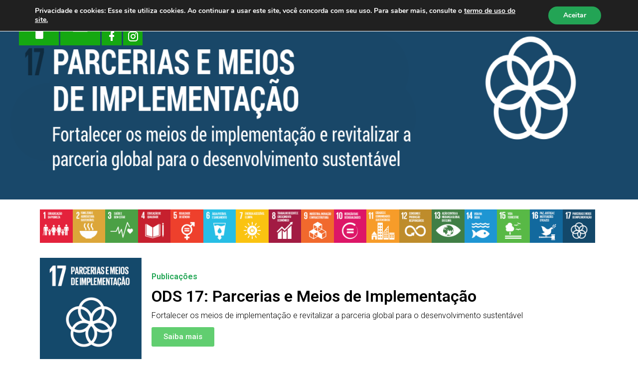

--- FILE ---
content_type: text/html; charset=UTF-8
request_url: https://greennation.com.br/en/ods-17/
body_size: 30824
content:
          

      

  
<!doctype html>
<html lang="en-US">
<head>
    <meta charset="UTF-8">
    <link rel="profile" href="http://gmpg.org/xfn/11">
    <link rel="pingback" href="https://greennation.com.br/xmlrpc.php">
    <meta name="viewport" content="width=device-width, initial-scale=1, user-scalable=no">
	<meta name="apple-mobile-web-app-capable" content="yes">
    <meta name="description" content="Pense, viva e sinta a sustentabilidade. O Green Nation acredita que, para garantir o futuro do planeta agora, é preciso engajar pessoas através da emoção e de novos formatos de capitais econômico, social e natural." >
    <meta name="keywords" content="sustentabilidade, preservação , meio ambiente , natureza , plante uma arvore" />
    <meta name="robots" content="INDEX,FOLLOW" />
    
	<title>u ODS 17 &#8211; Green Nation</title>
<script type="text/javascript" >                function apbct_attach_event_handler__backend(elem, event, callback){                    if(typeof window.addEventListener === "function") elem.addEventListener(event, callback);                    else                                              elem.attachEvent(event, callback);                }                apbct_attach_event_handler__backend(window, 'load', function(){                    ctSetCookie('ct_checkjs', 'b03afe081237be450844afb4d8015357a6eaec17e8291860ad1c9dd7c3d25327' );                });    </script><link rel='dns-prefetch' href='//fonts.googleapis.com' />
<link rel='dns-prefetch' href='//s.w.org' />
<link rel="alternate" type="application/rss+xml" title="Green Nation &raquo; Feed" href="https://greennation.com.br/en/feed/" />
<link rel="alternate" type="application/rss+xml" title="Green Nation &raquo; Comments Feed" href="https://greennation.com.br/en/comments/feed/" />
		<script type="text/javascript">
			window._wpemojiSettings = {"baseUrl":"https:\/\/s.w.org\/images\/core\/emoji\/12.0.0-1\/72x72\/","ext":".png","svgUrl":"https:\/\/s.w.org\/images\/core\/emoji\/12.0.0-1\/svg\/","svgExt":".svg","source":{"wpemoji":"https:\/\/greennation.com.br\/wp-includes\/js\/wp-emoji.js?ver=5.2.2","twemoji":"https:\/\/greennation.com.br\/wp-includes\/js\/twemoji.js?ver=5.2.2"}};
			/**
 * @output wp-includes/js/wp-emoji-loader.js
 */

( function( window, document, settings ) {
	var src, ready, ii, tests;

	// Create a canvas element for testing native browser support of emoji.
	var canvas = document.createElement( 'canvas' );
	var context = canvas.getContext && canvas.getContext( '2d' );

	/**
	 * Checks if two sets of Emoji characters render the same visually.
	 *
	 * @since 4.9.0
	 *
	 * @private
	 *
	 * @param {number[]} set1 Set of Emoji character codes.
	 * @param {number[]} set2 Set of Emoji character codes.
	 *
	 * @return {boolean} True if the two sets render the same.
	 */
	function emojiSetsRenderIdentically( set1, set2 ) {
		var stringFromCharCode = String.fromCharCode;

		// Cleanup from previous test.
		context.clearRect( 0, 0, canvas.width, canvas.height );
		context.fillText( stringFromCharCode.apply( this, set1 ), 0, 0 );
		var rendered1 = canvas.toDataURL();

		// Cleanup from previous test.
		context.clearRect( 0, 0, canvas.width, canvas.height );
		context.fillText( stringFromCharCode.apply( this, set2 ), 0, 0 );
		var rendered2 = canvas.toDataURL();

		return rendered1 === rendered2;
	}

	/**
	 * Detects if the browser supports rendering emoji or flag emoji.
	 *
	 * Flag emoji are a single glyph made of two characters, so some browsers
	 * (notably, Firefox OS X) don't support them.
	 *
	 * @since 4.2.0
	 *
	 * @private
	 *
	 * @param {string} type Whether to test for support of "flag" or "emoji".
	 *
	 * @return {boolean} True if the browser can render emoji, false if it cannot.
	 */
	function browserSupportsEmoji( type ) {
		var isIdentical;

		if ( ! context || ! context.fillText ) {
			return false;
		}

		/*
		 * Chrome on OS X added native emoji rendering in M41. Unfortunately,
		 * it doesn't work when the font is bolder than 500 weight. So, we
		 * check for bold rendering support to avoid invisible emoji in Chrome.
		 */
		context.textBaseline = 'top';
		context.font = '600 32px Arial';

		switch ( type ) {
			case 'flag':
				/*
				 * Test for UN flag compatibility. This is the least supported of the letter locale flags,
				 * so gives us an easy test for full support.
				 *
				 * To test for support, we try to render it, and compare the rendering to how it would look if
				 * the browser doesn't render it correctly ([U] + [N]).
				 */
				isIdentical = emojiSetsRenderIdentically(
					[ 0xD83C, 0xDDFA, 0xD83C, 0xDDF3 ],
					[ 0xD83C, 0xDDFA, 0x200B, 0xD83C, 0xDDF3 ]
				);

				if ( isIdentical ) {
					return false;
				}

				/*
				 * Test for English flag compatibility. England is a country in the United Kingdom, it
				 * does not have a two letter locale code but rather an five letter sub-division code.
				 *
				 * To test for support, we try to render it, and compare the rendering to how it would look if
				 * the browser doesn't render it correctly (black flag emoji + [G] + [B] + [E] + [N] + [G]).
				 */
				isIdentical = emojiSetsRenderIdentically(
					[ 0xD83C, 0xDFF4, 0xDB40, 0xDC67, 0xDB40, 0xDC62, 0xDB40, 0xDC65, 0xDB40, 0xDC6E, 0xDB40, 0xDC67, 0xDB40, 0xDC7F ],
					[ 0xD83C, 0xDFF4, 0x200B, 0xDB40, 0xDC67, 0x200B, 0xDB40, 0xDC62, 0x200B, 0xDB40, 0xDC65, 0x200B, 0xDB40, 0xDC6E, 0x200B, 0xDB40, 0xDC67, 0x200B, 0xDB40, 0xDC7F ]
				);

				return ! isIdentical;
			case 'emoji':
				/*
				 * Love is love.
				 *
				 * To test for Emoji 12 support, try to render a new emoji: men holding hands, with different skin
				 * tone modifiers.
				 *
				 * When updating this test for future Emoji releases, ensure that individual emoji that make up the
				 * sequence come from older emoji standards.
				 */
				isIdentical = emojiSetsRenderIdentically(
					[0xD83D, 0xDC68, 0xD83C, 0xDFFE, 0x200D, 0xD83E, 0xDD1D, 0x200D, 0xD83D, 0xDC68, 0xD83C, 0xDFFC],
					[0xD83D, 0xDC68, 0xD83C, 0xDFFE, 0x200B, 0xD83E, 0xDD1D, 0x200B, 0xD83D, 0xDC68, 0xD83C, 0xDFFC]
				);

				return ! isIdentical;
		}

		return false;
	}

	/**
	 * Adds a script to the head of the document.
	 *
	 * @ignore
	 *
	 * @since 4.2.0
	 *
	 * @param {Object} src The url where the script is located.
	 * @return {void}
	 */
	function addScript( src ) {
		var script = document.createElement( 'script' );

		script.src = src;
		script.defer = script.type = 'text/javascript';
		document.getElementsByTagName( 'head' )[0].appendChild( script );
	}

	tests = Array( 'flag', 'emoji' );

	settings.supports = {
		everything: true,
		everythingExceptFlag: true
	};

	/*
	 * Tests the browser support for flag emojis and other emojis, and adjusts the
	 * support settings accordingly.
	 */
	for( ii = 0; ii < tests.length; ii++ ) {
		settings.supports[ tests[ ii ] ] = browserSupportsEmoji( tests[ ii ] );

		settings.supports.everything = settings.supports.everything && settings.supports[ tests[ ii ] ];

		if ( 'flag' !== tests[ ii ] ) {
			settings.supports.everythingExceptFlag = settings.supports.everythingExceptFlag && settings.supports[ tests[ ii ] ];
		}
	}

	settings.supports.everythingExceptFlag = settings.supports.everythingExceptFlag && ! settings.supports.flag;

	// Sets DOMReady to false and assigns a ready function to settings.
	settings.DOMReady = false;
	settings.readyCallback = function() {
		settings.DOMReady = true;
	};

	// When the browser can not render everything we need to load a polyfill.
	if ( ! settings.supports.everything ) {
		ready = function() {
			settings.readyCallback();
		};

		/*
		 * Cross-browser version of adding a dom ready event.
		 */
		if ( document.addEventListener ) {
			document.addEventListener( 'DOMContentLoaded', ready, false );
			window.addEventListener( 'load', ready, false );
		} else {
			window.attachEvent( 'onload', ready );
			document.attachEvent( 'onreadystatechange', function() {
				if ( 'complete' === document.readyState ) {
					settings.readyCallback();
				}
			} );
		}

		src = settings.source || {};

		if ( src.concatemoji ) {
			addScript( src.concatemoji );
		} else if ( src.wpemoji && src.twemoji ) {
			addScript( src.twemoji );
			addScript( src.wpemoji );
		}
	}

} )( window, document, window._wpemojiSettings );
		</script>
		<style type="text/css">
img.wp-smiley,
img.emoji {
	display: inline !important;
	border: none !important;
	box-shadow: none !important;
	height: 1em !important;
	width: 1em !important;
	margin: 0 .07em !important;
	vertical-align: -0.1em !important;
	background: none !important;
	padding: 0 !important;
}
</style>
	
		<style>
		.apbct_wc_honeypot {
			display: none !important;
		}
		</style><link rel='stylesheet' id='bdt-uikit-css'  href='https://greennation.com.br/wp-content/plugins/bdthemes-element-pack/assets/css/bdt-uikit.css?ver=3.2' type='text/css' media='all' />
<link rel='stylesheet' id='element-pack-site-css'  href='https://greennation.com.br/wp-content/plugins/bdthemes-element-pack/assets/css/element-pack-site.css?ver=4.5.0' type='text/css' media='all' />
<link rel='stylesheet' id='wp-block-library-css'  href='https://greennation.com.br/wp-includes/css/dist/block-library/style.css?ver=5.2.2' type='text/css' media='all' />
<link rel='stylesheet' id='youzer-css'  href='https://greennation.com.br/wp-content/plugins/youzer/includes/public/assets/css/youzer.min.css?ver=2.3.9' type='text/css' media='all' />
<link rel='stylesheet' id='yz-headers-css'  href='https://greennation.com.br/wp-content/plugins/youzer/includes/public/assets/css/yz-headers.min.css?ver=2.3.9' type='text/css' media='all' />
<link rel='stylesheet' id='yz-scheme-css'  href='https://greennation.com.br/wp-content/plugins/youzer/includes/public/assets/css/schemes/yz-darkgreen-scheme.min.css?ver=2.3.9' type='text/css' media='all' />
<link rel='stylesheet' id='dashicons-css'  href='https://greennation.com.br/wp-includes/css/dashicons.css?ver=5.2.2' type='text/css' media='all' />
<link rel='stylesheet' id='yz-social-css'  href='https://greennation.com.br/wp-content/plugins/youzer/includes/public/assets/css/yz-social.min.css?ver=2.3.9' type='text/css' media='all' />
<link rel='stylesheet' id='yz-icons-css'  href='https://greennation.com.br/wp-content/plugins/youzer/includes/admin/assets/css/all.min.css?ver=2.3.9' type='text/css' media='all' />
<link rel='stylesheet' id='youzer-customStyle-css'  href='https://greennation.com.br/wp-content/plugins/youzer/includes/admin/assets/css/custom-script.css?ver=5.2.2' type='text/css' media='all' />
<style id='youzer-customStyle-inline-css' type='text/css'>

                    .yz-hdr-v1 .yz-cover-content .yz-inner-content,
                                #yz-profile-navmenu .yz-inner-content,
                                .yz-vertical-layout .yz-content,
                                .youzer .yz-boxed-navbar,
                                .youzer .wild-content,
                                #yz-members-directory,
                                #yz-groups-list,
                                .yz-page-main-content,
                                .yz-header-content,
                                .yz-cover-content {
                	max-width: 1300px !important;
                    }

                    .yz-page {
                	background-color: #edf2f6 !important;
                    }
.yz-header-networks.yz-icons-colorful .yz_sn_1 i { background-color: #2f5b9c !important; }
.yz-header-networks.yz-icons-colorful .yz_sn_3 i { background-color: #37bff1 !important; }
.yz-header-networks.yz-icons-colorful .yz_sn_4 i { background-color: #f74881 !important; }
.yz-header-networks.yz-icons-colorful .yz_sn_2 i { background-color: #ed4242 !important; }
.yz-wg-networks.yz-icons-colorful .yz_sn_1 a { background-color: #2f5b9c !important; }
.yz-wg-networks.yz-icons-colorful .yz_sn_3 a { background-color: #37bff1 !important; }
.yz-wg-networks.yz-icons-colorful .yz_sn_4 a { background-color: #f74881 !important; }
.yz-wg-networks.yz-icons-colorful .yz_sn_2 a { background-color: #ed4242 !important; }
</style>
<link rel='stylesheet' id='yz-opensans-css'  href='https://fonts.googleapis.com/css?family=Open+Sans%3A400%2C600&#038;ver=2.3.9' type='text/css' media='all' />
<link rel='stylesheet' id='logy-style-css'  href='https://greennation.com.br/wp-content/plugins/youzer/includes/logy/includes/public/assets/css/logy.min.css?ver=2.3.9' type='text/css' media='all' />
<link rel='stylesheet' id='logy-customStyle-css'  href='https://greennation.com.br/wp-content/plugins/youzer/includes/admin/assets/css/custom-script.css?ver=5.2.2' type='text/css' media='all' />
<link rel='stylesheet' id='trp-language-switcher-style-css'  href='https://greennation.com.br/wp-content/plugins/translatepress-multilingual/assets/css/trp-language-switcher.css?ver=1.5.8' type='text/css' media='all' />
<link rel='stylesheet' id='eael-front-end-css'  href='https://greennation.com.br/wp-content/uploads/essential-addons-elementor/eael-post-19566.min.css?ver=1769818791' type='text/css' media='all' />
<link rel='stylesheet' id='yz-reviews-css'  href='https://greennation.com.br/wp-content/plugins/youzer/includes/public/assets/css/yz-reviews.min.css?ver=2.3.9' type='text/css' media='all' />
<link rel='stylesheet' id='wpse-custom-login-css'  href='https://greennation.com.br/wp-content/themes/olympus-child/style-login.css?ver=5.2.2' type='text/css' media='all' />
<link rel='stylesheet' id='swiper-css-css'  href='https://greennation.com.br/wp-content/themes/olympus/css/swiper.min.css?ver=4.2.6' type='text/css' media='all' />
<link rel='stylesheet' id='magnific-popup-css-css'  href='https://greennation.com.br/wp-content/themes/olympus/css/magnific-popup.css?ver=1.1.0' type='text/css' media='all' />
<link rel='stylesheet' id='fw-option-type-icon-v2-pack-linecons-css'  href='https://greennation.com.br/wp-content/plugins/unyson/framework/static/libs/linecons/css/linecons.css?ver=2.7.22' type='text/css' media='all' />
<link rel='stylesheet' id='fw-option-type-icon-v2-pack-entypo-css'  href='https://greennation.com.br/wp-content/plugins/unyson/framework/static/libs/entypo/css/entypo.css?ver=2.7.22' type='text/css' media='all' />
<link rel='stylesheet' id='fw-option-type-icon-v2-pack-linearicons-css'  href='https://greennation.com.br/wp-content/plugins/unyson/framework/static/libs/lnr/css/lnr.css?ver=2.7.22' type='text/css' media='all' />
<link rel='stylesheet' id='fw-option-type-icon-v2-pack-typicons-css'  href='https://greennation.com.br/wp-content/plugins/unyson/framework/static/libs/typcn/css/typcn.css?ver=2.7.22' type='text/css' media='all' />
<link rel='stylesheet' id='fw-option-type-icon-v2-pack-unycon-css'  href='https://greennation.com.br/wp-content/plugins/unyson/framework/static/libs/unycon/unycon.css?ver=2.7.22' type='text/css' media='all' />
<link rel='stylesheet' id='font-awesome-css'  href='https://greennation.com.br/wp-content/plugins/elementor/assets/lib/font-awesome/css/font-awesome.css?ver=4.7.0' type='text/css' media='all' />
<link rel='stylesheet' id='bootstrap-css'  href='https://greennation.com.br/wp-content/themes/olympus/Bootstrap/dist/css/bootstrap.css?ver=4.0.0' type='text/css' media='all' />
<link rel='stylesheet' id='olympus-theme-font-css'  href='https://fonts.googleapis.com/css?family=Roboto%3A300%2C400%2C500%2C700&#038;subset=latin&#038;display=swap&#038;ver=2.0.3' type='text/css' media='all' />
<link rel='stylesheet' id='olympus-widgets-css'  href='https://greennation.com.br/wp-content/themes/olympus/css/widgets.css?ver=5.0.6' type='text/css' media='all' />
<link rel='stylesheet' id='olympus-js-plugins-css'  href='https://greennation.com.br/wp-content/themes/olympus/css/theme-js-plugins.css?ver=2.0.3' type='text/css' media='all' />
<link rel='stylesheet' id='olympus-main-css'  href='https://greennation.com.br/wp-content/themes/olympus/css/main.css?ver=2.0.3' type='text/css' media='all' />
<style id='olympus-main-inline-css' type='text/css'>
html:root {--primary-accent-color: #15a811;}html:root {--primary-color-darken: #139810;}html:root {--secondary-accent-color: #38a9ff;}html:root {--secondary-color-darken: #3399e6;}.header--standard .logo .img-wrap img {max-height:60px;}#site-header {background-color:#3f4257;}#site-header .search-bar .form-group.with-button button {background-color:#494c62;}#site-header .search-bar.w-search {background-color:#494c62;}#site-header .page-title > * {color:#ffffff;}#site-header .control-icon {fill:#ffffff;}#site-header .control-block .author-title {color:#ffffff;}#site-header .search-bar .form-group.with-button input {color:#777777;}#site-header .search-bar .form-group.with-button input::placeholder {color:#777777;}#site-header .search-bar .form-group.with-button button {fill:#777777;}#site-header .control-block .author-subtitle {color:#777777;}#header--standard {background-color:#ffffff;}#header--standard .primary-menu {background-color:#ffffff;}#header--standard .primary-menu-menu > li > a {color:#999999;}#header--standard .logo {color:#3f4257;}#header--standard .shoping-cart .count-product {color:#3f4257;}#header--standard li.cart-menulocation a {fill:#3f4257;}#header--standard .primary-menu-menu > li > a > .indicator {color:#3f4257;}h1, .h1{color:#2f2c2c;} h2, .h2{color:#2f2c2c;} h3, .h3{color:#2f2c2c;} h4, .h4{color:#2f2c2c;} h5, .h5{color:#2f2c2c;} h6, .h6{color:#2f2c2c;} body, article p{} .left-menu-icon{color:; fill:;}.left-menu-title,.primary-menu-menu .menu-item > a,.primary-menu-menu ul.sub-menu li a,.primary-menu-menu > li.menu-item-has-mega-menu .megamenu ul > li a,.primary-menu-menu > li.menu-item-has-mega-menu .megamenu .column-tittle {} 
</style>
<link rel='stylesheet' id='fw-ext-forms-default-styles-css'  href='https://greennation.com.br/wp-content/plugins/unyson/framework/extensions/forms/static/css/frontend.css?ver=2.7.22' type='text/css' media='all' />
<link rel='stylesheet' id='sign-form-css'  href='https://greennation.com.br/wp-content/plugins/unyson/framework/extensions/sign-form/static/css/styles.css?ver=1.0.26' type='text/css' media='all' />
<link rel='stylesheet' id='crumina-reaction-styles-css'  href='https://greennation.com.br/wp-content/plugins/unyson/framework/extensions/post-reaction/static/css/styles.css?ver=1.0.20' type='text/css' media='all' />
<link rel='stylesheet' id='elementor-icons-css'  href='https://greennation.com.br/wp-content/plugins/elementor/assets/lib/eicons/css/elementor-icons.css?ver=5.5.0' type='text/css' media='all' />
<link rel='stylesheet' id='elementor-animations-css'  href='https://greennation.com.br/wp-content/plugins/elementor/assets/lib/animations/animations.min.css?ver=2.8.5' type='text/css' media='all' />
<link rel='stylesheet' id='elementor-frontend-css'  href='https://greennation.com.br/wp-content/plugins/elementor/assets/css/frontend.css?ver=2.8.5' type='text/css' media='all' />
<link rel='stylesheet' id='eb-google-map-css'  href='https://greennation.com.br/wp-content/plugins/extended-google-map-for-elementor/assets/css/eb-google-map.css?ver=5.2.2' type='text/css' media='all' />
<link rel='stylesheet' id='elementor-pro-css'  href='https://greennation.com.br/wp-content/plugins/elementor-pro/assets/css/frontend.css?ver=2.8.3' type='text/css' media='all' />
<link rel='stylesheet' id='font-awesome-5-all-css'  href='https://greennation.com.br/wp-content/plugins/elementor/assets/lib/font-awesome/css/all.min.css?ver=3.7.2' type='text/css' media='all' />
<link rel='stylesheet' id='font-awesome-4-shim-css'  href='https://greennation.com.br/wp-content/plugins/elementor/assets/lib/font-awesome/css/v4-shims.min.css?ver=3.7.2' type='text/css' media='all' />
<link rel='stylesheet' id='elementor-global-css'  href='https://greennation.com.br/wp-content/uploads/elementor/css/global.css?ver=1733352077' type='text/css' media='all' />
<link rel='stylesheet' id='elementor-post-19566-css'  href='https://greennation.com.br/wp-content/uploads/elementor/css/post-19566.css?ver=1593058766' type='text/css' media='all' />
<link rel='stylesheet' id='olympus-youzer-css'  href='https://greennation.com.br/wp-content/themes/olympus/css/youzer/youzer.css?ver=2.0.3' type='text/css' media='all' />
<link rel='stylesheet' id='youzer-customization-css'  href='https://greennation.com.br/wp-content/themes/olympus/css/youzer-customization.css?ver=2.0.3' type='text/css' media='all' />
<link rel='stylesheet' id='olympus-yz-headers-css'  href='https://greennation.com.br/wp-content/themes/olympus/css/youzer/yz-headers.css?ver=2.0.3' type='text/css' media='all' />
<link rel='stylesheet' id='olympus-yz-social-css'  href='https://greennation.com.br/wp-content/themes/olympus/css/youzer/yz-social.css?ver=2.0.3' type='text/css' media='all' />
<link rel='stylesheet' id='olympus-yz-reviews-css'  href='https://greennation.com.br/wp-content/themes/olympus/css/youzer/yz-reviews.css?ver=2.0.3' type='text/css' media='all' />
<link rel='stylesheet' id='olympus-logy-style-css'  href='https://greennation.com.br/wp-content/themes/olympus/css/youzer/logy.css?ver=2.0.3' type='text/css' media='all' />
<link rel='stylesheet' id='moove_gdpr_frontend-css'  href='https://greennation.com.br/wp-content/plugins/gdpr-cookie-compliance/dist/styles/gdpr-main.css?ver=4.3.5' type='text/css' media='all' />
<style id='moove_gdpr_frontend-inline-css' type='text/css'>
#moove_gdpr_cookie_modal,#moove_gdpr_cookie_info_bar,.gdpr_cookie_settings_shortcode_content{font-family:Nunito,sans-serif}#moove_gdpr_save_popup_settings_button{background-color:#373737;color:#fff}#moove_gdpr_save_popup_settings_button:hover{background-color:#000}#moove_gdpr_cookie_info_bar .moove-gdpr-info-bar-container .moove-gdpr-info-bar-content a.mgbutton,#moove_gdpr_cookie_info_bar .moove-gdpr-info-bar-container .moove-gdpr-info-bar-content button.mgbutton{background-color:#23a455}#moove_gdpr_cookie_modal .moove-gdpr-modal-content .moove-gdpr-modal-footer-content .moove-gdpr-button-holder a.mgbutton,#moove_gdpr_cookie_modal .moove-gdpr-modal-content .moove-gdpr-modal-footer-content .moove-gdpr-button-holder button.mgbutton,.gdpr_cookie_settings_shortcode_content .gdpr-shr-button.button-green{background-color:#23a455;border-color:#23a455}#moove_gdpr_cookie_modal .moove-gdpr-modal-content .moove-gdpr-modal-footer-content .moove-gdpr-button-holder a.mgbutton:hover,#moove_gdpr_cookie_modal .moove-gdpr-modal-content .moove-gdpr-modal-footer-content .moove-gdpr-button-holder button.mgbutton:hover,.gdpr_cookie_settings_shortcode_content .gdpr-shr-button.button-green:hover{background-color:#fff;color:#23a455}#moove_gdpr_cookie_modal .moove-gdpr-modal-content .moove-gdpr-modal-close i,#moove_gdpr_cookie_modal .moove-gdpr-modal-content .moove-gdpr-modal-close span.gdpr-icon{background-color:#23a455;border:1px solid #23a455}#moove_gdpr_cookie_modal .moove-gdpr-modal-content .moove-gdpr-modal-close i:hover,#moove_gdpr_cookie_modal .moove-gdpr-modal-content .moove-gdpr-modal-close span.gdpr-icon:hover,#moove_gdpr_cookie_info_bar span[data-href]>u.change-settings-button{color:#23a455}#moove_gdpr_cookie_modal .moove-gdpr-modal-content .moove-gdpr-modal-left-content #moove-gdpr-menu li.menu-item-selected a span.gdpr-icon,#moove_gdpr_cookie_modal .moove-gdpr-modal-content .moove-gdpr-modal-left-content #moove-gdpr-menu li.menu-item-selected button span.gdpr-icon{color:inherit}#moove_gdpr_cookie_modal .moove-gdpr-modal-content .moove-gdpr-modal-left-content #moove-gdpr-menu li:hover a,#moove_gdpr_cookie_modal .moove-gdpr-modal-content .moove-gdpr-modal-left-content #moove-gdpr-menu li:hover button{color:#000}#moove_gdpr_cookie_modal .moove-gdpr-modal-content .moove-gdpr-modal-left-content #moove-gdpr-menu li a span.gdpr-icon,#moove_gdpr_cookie_modal .moove-gdpr-modal-content .moove-gdpr-modal-left-content #moove-gdpr-menu li button span.gdpr-icon{color:inherit}#moove_gdpr_cookie_modal .gdpr-acc-link{line-height:0;font-size:0;color:transparent;position:absolute}#moove_gdpr_cookie_modal .moove-gdpr-modal-content .moove-gdpr-modal-close:hover i,#moove_gdpr_cookie_modal .moove-gdpr-modal-content .moove-gdpr-modal-left-content #moove-gdpr-menu li a,#moove_gdpr_cookie_modal .moove-gdpr-modal-content .moove-gdpr-modal-left-content #moove-gdpr-menu li button,#moove_gdpr_cookie_modal .moove-gdpr-modal-content .moove-gdpr-modal-left-content #moove-gdpr-menu li button i,#moove_gdpr_cookie_modal .moove-gdpr-modal-content .moove-gdpr-modal-left-content #moove-gdpr-menu li a i,#moove_gdpr_cookie_modal .moove-gdpr-modal-content .moove-gdpr-tab-main .moove-gdpr-tab-main-content a:hover,#moove_gdpr_cookie_info_bar.moove-gdpr-dark-scheme .moove-gdpr-info-bar-container .moove-gdpr-info-bar-content a.mgbutton:hover,#moove_gdpr_cookie_info_bar.moove-gdpr-dark-scheme .moove-gdpr-info-bar-container .moove-gdpr-info-bar-content button.mgbutton:hover,#moove_gdpr_cookie_info_bar.moove-gdpr-dark-scheme .moove-gdpr-info-bar-container .moove-gdpr-info-bar-content a:hover,#moove_gdpr_cookie_info_bar.moove-gdpr-dark-scheme .moove-gdpr-info-bar-container .moove-gdpr-info-bar-content button:hover,#moove_gdpr_cookie_info_bar.moove-gdpr-dark-scheme .moove-gdpr-info-bar-container .moove-gdpr-info-bar-content span.change-settings-button:hover,#moove_gdpr_cookie_info_bar.moove-gdpr-dark-scheme .moove-gdpr-info-bar-container .moove-gdpr-info-bar-content u.change-settings-button:hover,#moove_gdpr_cookie_info_bar span[data-href]>u.change-settings-button{color:#23a455}#moove_gdpr_cookie_modal .moove-gdpr-modal-content .moove-gdpr-modal-left-content #moove-gdpr-menu li.menu-item-selected a,#moove_gdpr_cookie_modal .moove-gdpr-modal-content .moove-gdpr-modal-left-content #moove-gdpr-menu li.menu-item-selected button{color:#000}#moove_gdpr_cookie_modal .moove-gdpr-modal-content .moove-gdpr-modal-left-content #moove-gdpr-menu li.menu-item-selected a i,#moove_gdpr_cookie_modal .moove-gdpr-modal-content .moove-gdpr-modal-left-content #moove-gdpr-menu li.menu-item-selected button i{color:#000}#moove_gdpr_cookie_modal.lity-hide{display:none}@font-face{font-family:moovegdpr;src:url(https://greennation.com.br/wp-content/plugins/gdpr-cookie-compliance/dist/fonts/moovegdpr.eot);src:url(https://greennation.com.br/wp-content/plugins/gdpr-cookie-compliance/dist/fonts/moovegdpr.eot#iefix) format('embedded-opentype'),url(https://greennation.com.br/wp-content/plugins/gdpr-cookie-compliance/dist/fonts/moovegdpr.ttf) format('truetype'),url(https://greennation.com.br/wp-content/plugins/gdpr-cookie-compliance/dist/fonts/moovegdpr.woff) format('woff'),url(https://greennation.com.br/wp-content/plugins/gdpr-cookie-compliance/dist/fonts/moovegdpr.svg#moovegdpr) format('svg');font-weight:normal;font-style:normal;font-display:swap}
</style>
<link rel='stylesheet' id='child-style-css'  href='https://greennation.com.br/wp-content/themes/olympus-child/style.css?ver=5.2.2' type='text/css' media='all' />
<link rel='stylesheet' id='google-fonts-1-css'  href='https://fonts.googleapis.com/css?family=Roboto%3A100%2C100italic%2C200%2C200italic%2C300%2C300italic%2C400%2C400italic%2C500%2C500italic%2C600%2C600italic%2C700%2C700italic%2C800%2C800italic%2C900%2C900italic%7CRoboto+Slab%3A100%2C100italic%2C200%2C200italic%2C300%2C300italic%2C400%2C400italic%2C500%2C500italic%2C600%2C600italic%2C700%2C700italic%2C800%2C800italic%2C900%2C900italic%7CFira+Sans%3A100%2C100italic%2C200%2C200italic%2C300%2C300italic%2C400%2C400italic%2C500%2C500italic%2C600%2C600italic%2C700%2C700italic%2C800%2C800italic%2C900%2C900italic&#038;ver=5.2.2' type='text/css' media='all' />
<script type='text/javascript' src='https://greennation.com.br/wp-includes/js/jquery/jquery.js?ver=1.12.4-wp'></script>
<script type='text/javascript' src='https://greennation.com.br/wp-includes/js/jquery/jquery-migrate.js?ver=1.4.1'></script>
<script type='text/javascript'>
/* <![CDATA[ */
var BP_Confirm = {"are_you_sure":"Are you sure?"};
/* ]]> */
</script>
<script type='text/javascript' src='https://greennation.com.br/wp-content/plugins/buddypress/bp-core/js/confirm.js?ver=5.1.2'></script>
<script type='text/javascript' src='https://greennation.com.br/wp-content/plugins/buddypress/bp-core/js/widget-members.js?ver=5.1.2'></script>
<script type='text/javascript' src='https://greennation.com.br/wp-content/plugins/buddypress/bp-core/js/jquery-query.js?ver=5.1.2'></script>
<script type='text/javascript' src='https://greennation.com.br/wp-content/plugins/buddypress/bp-core/js/vendor/jquery-cookie.js?ver=5.1.2'></script>
<script type='text/javascript' src='https://greennation.com.br/wp-content/plugins/buddypress/bp-core/js/vendor/jquery-scroll-to.js?ver=5.1.2'></script>
<script type='text/javascript'>
/* <![CDATA[ */
var BP_DTheme = {"accepted":"Accepted","close":"Close","comments":"comments","leave_group_confirm":"Are you sure you want to leave this group?","mark_as_fav":"Like","my_favs":"My Favorites","rejected":"Rejected","remove_fav":"Unlike","show_all":"Show all","show_all_comments":"Show all comments for this thread","show_x_comments":"Show all comments (%d)","unsaved_changes":"Your profile has unsaved changes. If you leave the page, the changes will be lost.","view":"View","store_filter_settings":""};
/* ]]> */
</script>
<script type='text/javascript' src='https://greennation.com.br/wp-content/plugins/youzer/includes/public/assets/js/buddypress.js?ver=5.1.2'></script>
<script type='text/javascript'>
/* <![CDATA[ */
var ctPublicFunctions = {"_ajax_nonce":"fdcce23635","_rest_nonce":"04293627bf","_ajax_url":"\/wp-admin\/admin-ajax.php","_rest_url":"https:\/\/greennation.com.br\/en\/index.php?rest_route=\/","_apbct_ajax_url":"https:\/\/greennation.com.br\/wp-content\/plugins\/cleantalk-spam-protect\/lib\/Cleantalk\/ApbctWP\/Ajax.php","data__set_cookies":"1","data__ajax_type":"custom_ajax"};
/* ]]> */
</script>
<script type='text/javascript' src='https://greennation.com.br/wp-content/plugins/cleantalk-spam-protect/js/apbct-public--functions.min.js?ver=5.164.1'></script>
<script type='text/javascript'>
/* <![CDATA[ */
var ctPublic = {"pixel__setting":"3","pixel__enabled":"1","pixel__url":"https:\/\/moderate2.cleantalk.org\/pixel\/56ddd7b026d1a122fd779822c0d64ecf.gif","data__email_check_before_post":"1"};
/* ]]> */
</script>
<script type='text/javascript' src='https://greennation.com.br/wp-content/plugins/cleantalk-spam-protect/js/apbct-public.min.js?ver=5.164.1'></script>
<script type='text/javascript' src='https://greennation.com.br/wp-content/plugins/cleantalk-spam-protect/js/cleantalk-modal.min.js?ver=5.164.1'></script>
<script type='text/javascript'>
/* <![CDATA[ */
var ctNocache = {"ajaxurl":"\/wp-admin\/admin-ajax.php","info_flag":"","set_cookies_flag":"1","blog_home":"https:\/\/greennation.com.br\/en\/\/"};
/* ]]> */
</script>
<script type='text/javascript' src='https://greennation.com.br/wp-content/plugins/cleantalk-spam-protect/js/cleantalk_nocache.min.js?ver=5.164.1'></script>
<script type='text/javascript' src='https://greennation.com.br/wp-content/themes/olympus-child/js/bruce.js?v=3&#038;ver=5.2.2'></script>
<script type='text/javascript'>
/* <![CDATA[ */
var _zxcvbnSettings = {"src":"https:\/\/greennation.com.br\/wp-includes\/js\/zxcvbn.min.js"};
/* ]]> */
</script>
<script type='text/javascript' src='https://greennation.com.br/wp-includes/js/zxcvbn-async.js?ver=1.0'></script>
<script type='text/javascript' src='https://greennation.com.br/wp-content/plugins/unyson/framework/extensions/post-reaction/static/js/sweetalert2.js?ver=1.0.20'></script>
<script type='text/javascript'>
/* <![CDATA[ */
var crumina_reaction = {"ajax":"https:\/\/greennation.com.br\/wp-admin\/admin-ajax.php"};
/* ]]> */
</script>
<script type='text/javascript' src='https://greennation.com.br/wp-content/plugins/unyson/framework/extensions/post-reaction/static/js/scripts.js?ver=1.0.20'></script>
<script type='text/javascript' src='https://greennation.com.br/wp-content/plugins/elementor/assets/lib/font-awesome/js/v4-shims.min.js?ver=3.7.2'></script>
<link rel='https://api.w.org/' href='https://greennation.com.br/en/wp-json/' />
<link rel="EditURI" type="application/rsd+xml" title="RSD" href="https://greennation.com.br/xmlrpc.php?rsd" />
<link rel="wlwmanifest" type="application/wlwmanifest+xml" href="https://greennation.com.br/wp-includes/wlwmanifest.xml" /> 
<meta name="generator" content="WordPress 5.2.2" />
<link rel="canonical" href="https://greennation.com.br/en/ods-17/" />
<link rel='shortlink' href='https://greennation.com.br/en/?p=19566' />
<link rel="alternate" type="application/json+oembed" href="https://greennation.com.br/en/wp-json/oembed/1.0/embed?url=https%3A%2F%2Fgreennation.com.br%2Fen%2Fods-17%2F" />
<link rel="alternate" type="text/xml+oembed" href="https://greennation.com.br/en/wp-json/oembed/1.0/embed?url=https%3A%2F%2Fgreennation.com.br%2Fen%2Fods-17%2F&#038;format=xml" />

	<script type="text/javascript">var ajaxurl = 'https://greennation.com.br/wp-admin/admin-ajax.php';</script>


		<script>
			(function(i,s,o,g,r,a,m){i['GoogleAnalyticsObject']=r;i[r]=i[r]||function(){
			(i[r].q=i[r].q||[]).push(arguments)},i[r].l=1*new Date();a=s.createElement(o),
			m=s.getElementsByTagName(o)[0];a.async=1;a.src=g;m.parentNode.insertBefore(a,m)
			})(window,document,'script','https://www.google-analytics.com/analytics.js','ga');
			ga('create', 'UA-68445991-1', 'auto');
			ga('send', 'pageview');
		</script>

	<link rel="alternate" hreflang="pt-BR" href="https://greennation.com.br/ods-17/"/><link rel="alternate" hreflang="en-US" href="https://greennation.com.br/en/ods-17/"/><meta property="fb:app_id" content="408999050303848" /><link rel="icon" href="https://greennation.com.br/wp-content/uploads/2019/04/cropped-android-icon-192x192-32x32.png" sizes="32x32" />
<link rel="icon" href="https://greennation.com.br/wp-content/uploads/2019/04/cropped-android-icon-192x192-192x192.png" sizes="192x192" />
<link rel="apple-touch-icon-precomposed" href="https://greennation.com.br/wp-content/uploads/2019/04/cropped-android-icon-192x192-180x180.png" />
<meta name="msapplication-TileImage" content="https://greennation.com.br/wp-content/uploads/2019/04/cropped-android-icon-192x192-270x270.png" />
<style type="text/css">#wpadminbar, #wpadminbar .menupop .ab-sub-wrapper, .ab-sub-secondary, #wpadminbar .quicklinks .menupop ul.ab-sub-secondary,#wpadminbar .quicklinks .menupop ul.ab-sub-secondary .ab-submenu {background:#fff}#wpadminbar a.ab-item, #wpadminbar>#wp-toolbar span.ab-label, #wpadminbar>#wp-toolbar span.noticon, #wpadminbar .ab-icon:before,#wpadminbar .ab-item:before {color:#94979B}#wpadminbar .quicklinks .menupop ul li a, #wpadminbar .quicklinks .menupop ul li a strong, #wpadminbar .quicklinks .menupop.hover ul li a,#wpadminbar.nojs .quicklinks .menupop:hover ul li a {color:#94979B; font-size:13px !important }#wpadminbar:not(.mobile)>#wp-toolbar a:focus span.ab-label,#wpadminbar:not(.mobile)>#wp-toolbar li:hover span.ab-label,#wpadminbar>#wp-toolbar li.hover span.ab-label, #wpadminbar.mobile .quicklinks .hover .ab-icon:before,#wpadminbar.mobile .quicklinks .hover .ab-item:before, #wpadminbar .quicklinks .menupop .ab-sub-secondary>li .ab-item:focus a,#wpadminbar .quicklinks .menupop .ab-sub-secondary>li>a:hover {color:#474747}#wpadminbar .quicklinks .ab-sub-wrapper .menupop.hover>a,#wpadminbar .quicklinks .menupop ul li a:focus,#wpadminbar .quicklinks .menupop ul li a:focus strong,#wpadminbar .quicklinks .menupop ul li a:hover,#wpadminbar .quicklinks .menupop ul li a:hover strong,#wpadminbar .quicklinks .menupop.hover ul li a:focus,#wpadminbar .quicklinks .menupop.hover ul li a:hover,#wpadminbar li #adminbarsearch.adminbar-focused:before,#wpadminbar li .ab-item:focus:before,#wpadminbar li a:focus .ab-icon:before,#wpadminbar li.hover .ab-icon:before,#wpadminbar li.hover .ab-item:before,#wpadminbar li:hover #adminbarsearch:before,#wpadminbar li:hover .ab-icon:before,#wpadminbar li:hover .ab-item:before,#wpadminbar.nojs .quicklinks .menupop:hover ul li a:focus,#wpadminbar.nojs .quicklinks .menupop:hover ul li a:hover, #wpadminbar .quicklinks .ab-sub-wrapper .menupop.hover>a .blavatar,#wpadminbar .quicklinks li a:focus .blavatar,#wpadminbar .quicklinks li a:hover .blavatar{color:#474747}#wpadminbar .menupop .ab-sub-wrapper, #wpadminbar .shortlink-input {background:#f4f4f4}#wpadminbar .ab-submenu .ab-item, #wpadminbar .quicklinks .menupop ul.ab-submenu li a,#wpadminbar .quicklinks .menupop ul.ab-submenu li a.ab-item {color:#666666}#wpadminbar .ab-submenu .ab-item:hover, #wpadminbar .quicklinks .menupop ul.ab-submenu li a:hover,#wpadminbar .quicklinks .menupop ul.ab-submenu li a.ab-item:hover {color:#333333}.quicklinks li.wpshapere_site_title a{ outline:none; border:none;}.quicklinks li.wpshapere_site_title {width:180px !important;}.quicklinks li.wpshapere_site_title a{outline:none; border:none;}.quicklinks li.wpshapere_site_title a, .quicklinks li.wpshapere_site_title a:hover, .quicklinks li.wpshapere_site_title a:focus {background-size:contain!important;}#adminmenuwrap{-webkit-box-shadow:0px 4px 16px 0px rgba(0,0,0,0.3);-moz-box-shadow:0px 4px 16px 0px rgba(0,0,0,0.3);box-shadow:0px 4px 16px 0px rgba(0,0,0,0.3);}ul#adminmenu a.wp-has-current-submenu:after, ul#adminmenu>li.current>a.current:after{border-right-color:transparent;}#wpadminbar * .ab-sub-wrapper {transition:all 280ms cubic-bezier(.4,0,.2,1) !important;}#wp-toolbar > ul > li > .ab-sub-wrapper {-webkit-transform:scale(.25,0);transform:scale(.25,0);-webkit-transition:all 280ms cubic-bezier(.4,0,.2,1);transition:all 280ms cubic-bezier(.4,0,.2,1);-webkit-transform-origin:50% 0 !important;transform-origin:50% 0 !important;display:block !important;opacity:0 !important;}#wp-toolbar > ul > li.hover > .ab-sub-wrapper {-webkit-transform:scale(1,1);transform:scale(1,1);opacity:1 !important;}#wp-toolbar > ul > li > .ab-sub-wrapper:before {position:absolute;top:-8px;left:20%;content:"";display:block;border:6px solid transparent;border-bottom-color:transparent;border-bottom-color:#f4f4f4;transition:all 0.2s ease-in-out;-moz-transition:all 0.2s ease-in-out;-webkit-transition:all 0.2s ease-in-out;}#wp-toolbar > ul > li.hover > .ab-sub-wrapper:before {top:-12px;}#wp-toolbar > ul > li#wp-admin-bar-my-account > .ab-sub-wrapper:before{left:60%}#wpadminbar .ab-top-menu>li.hover>.ab-item,#wpadminbar.nojq .quicklinks .ab-top-menu>li>.ab-item:focus,#wpadminbar:not(.mobile) .ab-top-menu>li:hover>.ab-item,#wpadminbar:not(.mobile) .ab-top-menu>li>.ab-item:focus{background:#fff; color:#94979B}</style></head>
    <body class="bp-legacy page-template page-template-elementor_header_footer page page-id-19566 wp-custom-logo yz-darkgreen-scheme not-logged-in translatepress-en_US elementor-default elementor-template-full-width elementor-page elementor-page-19566 no-js enable-sticky-standard-header post-page-classic bg-white singular page-has-standard-header page-has-not-panels olympus-theme" itemscope="itemscope" itemtype="https://schema.org/WebPage">
		
<div id="wptime-plugin-preloader"></div>
	<div id="overflow-x-wrapper">
        <div id="menu-ex" class="hid">
    <div class="coringa">
        <div id="fundo-menu-ex"></div>

        
        <div class="col-lg-4 col-md-6 col-sm-6 col-xs-12">
            <div class="box-logo">
                <a href="/en/">
                    <svg version="1.1" id="Layer_1" xmlns="http://www.w3.org/2000/svg" x="0px" y="0px"
                        viewbox="0 0 100 248.3">
                        <path d="M75.4,58.4H65c9.7-5.3,16.2-15.5,16.2-27.3C81.3,13.9,67.3,0,50,0S18.8,13.9,18.8,31.1c0,11.8,6.6,22,16.2,27.3        H24.6C6.7,58.4,0,65.4,0,83.3v68.4c0,10.3,5.8,19.4,14.8,25.2v60.3c0,7.3,6,13.3,13.3,13.3h43.7c7.3,0,13.3-6,13.3-13.3v-60.3        c9-5.8,14.8-15,14.8-25.2V83.3C100,65.4,93.3,58.4,75.4,58.4 M50,116L50,116c-0.8-0.6-25-19-19.9-29.1c6.5-13,19.5,3.1,19.9,3.7        c0.4-0.6,13.4-16.7,19.9-3.7C75,97,50.8,115.4,50,116" fill="#ffffff" />
                    </svg>
                </a>
            </div>
            <div class="box-menu">
                <svg version="1.1" xmlns="http://www.w3.org/2000/svg" viewbox="0 0 24 24"
                    xmlns:xlink="http://www.w3.org/1999/xlink" enable-background="new 0 0 24 24">
                    <g>
                        <path d="M24,3c0-0.6-0.4-1-1-1H1C0.4,2,0,2.4,0,3v2c0,0.6,0.4,1,1,1h22c0.6,0,1-0.4,1-1V3z" />
                        <path d="M24,11c0-0.6-0.4-1-1-1H1c-0.6,0-1,0.4-1,1v2c0,0.6,0.4,1,1,1h22c0.6,0,1-0.4,1-1V11z" />
                        <path d="M24,19c0-0.6-0.4-1-1-1H1c-0.6,0-1,0.4-1,1v2c0,0.6,0.4,1,1,1h22c0.6,0,1-0.4,1-1V19z" />
                    </g>
                </svg>
                <!--                <MenuIcon />-->
            </div>

            <div class="box-contato">
                <a href="https://www.facebook.com/greennationbrasil/" target="_blank">
                    <svg class="jss2" focusable="false" viewbox="0 0 24 24" aria-hidden="true" role="presentation">
                        <path
                            d="M17,2V2H17V6H15C14.31,6 14,6.81 14,7.5V10H14L17,10V14H14V22H10V14H7V10H10V6C10,3.79 11.79,2 14,2H17Z">
                        </path>
                    </svg>

                </a>
            </div>


            <div class="box-search">
                <a href="https://greennation.com.br/en/fale-conosco/">
                    <svg class="jss2" focusable="false" viewbox="0 0 24 24" aria-hidden="true" role="presentation">

                        <path
                            d="M20 4H4c-1.1 0-1.99.9-1.99 2L2 18c0 1.1.9 2 2 2h16c1.1 0 2-.9 2-2V6c0-1.1-.9-2-2-2zm0 14H4V8l8 5 8-5v10zm-8-7L4 6h16l-8 5z">
                        </path>
                    </svg>
                </a>
            </div>

            <!-- <div class="box-user">
                
            </div> -->

            <div class="box-sha">
                <a href="https://www.instagram.com/greennationbrasil/" target="_blank">
                    <svg class="jss2" focusable="false" viewbox="0 0 24 24" aria-hidden="true" role="presentation">
                        <path
                            d="M7.8,2H16.2C19.4,2 22,4.6 22,7.8V16.2C22,19.4 19.4,22 16.2,22H7.8C4.6,22 2,19.4 2,16.2V7.8C2,4.6 4.6,2 7.8,2M7.6,4C5.61,4 4,5.61 4,7.6V16.4C4,18.39 5.61,20 7.6,20H16.4C18.39,20 20,18.39 20,16.4V7.6C20,5.61 18.39,4 16.4,4H7.6M17.25,5.5C17.94,5.5 18.5,6.06 18.5,6.75C18.5,7.44 17.94,8 17.25,8C16.56,8 16,7.44 16,6.75C16,6.06 16.56,5.5 17.25,5.5M12,7C14.76,7 17,9.24 17,12C17,14.76 14.76,17 12,17C9.24,17 7,14.76 7,12C7,9.24 9.24,7 12,7M12,9C10.34,9 9,10.34 9,12C9,13.66 10.34,15 12,15C13.66,15 15,13.66 15,12C15,10.34 13.66,9 12,9Z">
                        </path>
                    </svg>
                </a>

            </div>

            <div class="menu-total-box">
                <div class="menu-categorias">
                    <a href="/en/">
                        Home
                    </a>                  
                    
                    <div class="dropdown-ins rela">
                        <a href="#">
                           About Us
                        </a>
                        <div class="menu-categorias ins">
                            <a href="https://greennation.com.br/en/o-green-nation/">
                            The Green Nation
                            </a>
                            <a href="https://greennation.com.br/en/missao-visao-proposito-valores/">
                            Mission, Vision, Purpose, Values ​​and Fields of Action
                            </a>
                            <a href="https://greennation.com.br/en/metodologia-proprietaria/">
                            Metodologia Proprietária
                            </a>
                             <!--<a href="/atuacao-atividades/">
                            Atividades 
                            </a>
                             <a href="/metodo-pense-viva-e-sinta">
                            Método Pense, Viva e Sinta  
                            </a>
                            <a href="/nossos-numeros">
                            Nossos Números
                            </a>-->
                            <!--  <a href="/pegada-criativa">
                            Pegada Criativa
                            </a> -->
                            <a href="https://greennation.com.br/en/equipe/">
                            Green Team
                            </a>  
                            <a href="https://greennation.com.br/en/conselho-consultivo/">
                            Consulting board
                            </a>                            
                            
                            <a href="https://greennation.com.br/en/embaixadores-afetivo/">
                            Affective Ambassadors
                            </a>
                            <a href="https://greennation.com.br/en/na-imprensa/">
                            Press
                            </a>
                            
                        </div>
                    </div>


                   <!-- <div class="dropdown-ins rela">
                        <a href="#">
                            Green em movimento
                        </a>
                        <div class="menu-categorias ins">
                            <a href="/green-itinerante/">
                                Green Itinerante
                            </a>
                         
                        </div>
                    </div>  -->               
                
                       
                    <div class="dropdown-ins rela">
                        <a href="#">
                        Universo
                        </a>

                        <div class="menu-categorias  ins">
                               <!-- <a href="#">
                                Experiências
                                </a> 
                        
                                <div class="menu-categorias ins2">-->

                                <a href="https://greennation.com.br/en/mostra-green-nation/">
                                Mostra
                                    </a>

                                <a href="/en/experiencias-green-nation/">
                                Experiences
                                </a> 

                                <a href="https://greennation.com.br/en/escolas/">
                                Escolas
                                </a> 
                                <a href="https://greennation.com.br/en/festivaismultimidiagreennation/">
                                Multimedia Festival
                                </a> 
                                
                        

                                    <!-- <a href="/asa-delta">
                                    ASA DELTA
                                    </a>
                                    <a href="/caminho-do-lixo">
                                    CAMINHO DO LIXO
                                    </a>
                                    <a href="/canto-da-sereia">
                                    CANTO DA SEREIA
                                    </a>
                                    <a href="/estacao-ama">
                                    ESTAÇÃO AMA
                                    </a>
                                    <a href="/estacao-antartica">
                                        ESTAÇÃO ANTÁRTICA
                                    </a>
                                    <a href="/jogue-limpo">
                                    JOGUE LIMPO
                                    </a>
                                    <a href="/nave">
                                    NAVE
                                    </a>                          
                                    <a href="/pet-vira-pet">
                                    PET VIRA PET 
                                    </a>
                                    <a href="/sabores-e-sentidos">
                                    SABORES E SENTIDOS

                                    </a>                            
                                    <a href="/submarino">
                                    SUBMARINO
                                    </a>-->
                                <!--   </div>-->
                        </div>
                    </div>

                    <div class="dropdown-ins rela">
                          <a href="https://greennation.com.br/en/formulario-de-inscricao-do-concurso/?ano_festival&numero_concurso=23374">
                            Festivals 
                            </a>
                                <div class="menu-categorias ins">

                                <a href="https://greennation.com.br/en/mundogreen/green-nation-leva-experiencias-interativas-e-impacta-milhares-de-visitantes-em-sao-paulo/">
                                São Paulo 2024
                                </a>

                                <a href="https://greennation.com.br/en/mundogreen/green-nation-uma-formula-de-sucesso-para-educar-conscientizar-e-divertir/">
                                São Paulo 2022
                                </a>

                                <a href="https://greennation.com.br/en/green-nation-rio-preto/">
                                São José do Rio Preto 2022
                                </a>

                            
                                <a target="_blank" href="https://www.youtube.com/live/NpZwGPvZU5o?si=Pi-D0iBpOVezF3UQ">
                                Mega Live 2020
                                </a>
                                <a href="https://greennation.com.br/en/festivais/sao-paulo-2019/">
                                São Paulo 2019
                                </a>
                                <a href="https://greennation.com.br/en/festivais/brasilia-2018/">
                                Brasília 2018
                                </a>
                                <a href="https://greennation.com.br/en/festivais/rio-de-janeiro-2016/">
                                Rio de Janeiro 2016 
                                </a>
                                <a href="https://greennation.com.br/en/festivais/rio-de-janeiro-2014/">
                                Rio de Janeiro 2014 
                                </a>
                                <a href="https://greennation.com.br/en/festivais/rio-de-janeiro-2012/">
                                Rio de janeiro 2012 
                                </a>

                                <!--
                                <a href="https://greennation.com.br/formulario-de-inscricao-do-concurso/?ano_festival&numero_concurso=23374" >
                                Festival Multimídia Green Nation 2024
                                </a>
                                <a href="/mundogreen/vencedores-do-festival-multimidia-green-nation-2022-edicao-ods/">
                                Festival Multimídia 2022 Edição ODS
                                </a>
                                <a href="/festival-green-nation-multimidia-2019">
                                Festival Multimídia 2019
                                </a>
                                <a href="/festival-green-nation-multimidia-2018">
                                Festival Multimídia 2018
                                </a>
                                <a href="/festival-green-nation-multimidia-2016">
                                Festival Multimídia 2016
                                </a>
                                <a href="/festival-green-nation-multimidia-2014">
                                Festival Multimídia 2014
                                </a>
                                <a href="/festival-green-nation-multimidia-2012">
                                Festival Multimídia 2012
                                </a> -->
                              </div>
                           
                    </div>


                    
                    <div class="dropdown-ins rela">
                        <a href="https://greennation.com.br/en/mundo-green/">
                        Green World
                        </a>
                        <div class="menu-categorias multinivel ins">
                            <a href="https://greennation.com.br/en/mundo-green/">
                            Blog
                            </a>
                        </div>
                    </div>   
                    

                    <div class="dropdown-ins rela">
                        <a href="https://greennation.com.br/en/ag-home/">
                        Arena
                        </a>
                        <div class="menu-categorias multinivel ins">
                            <a href="https://greennation.com.br/en/ag-home/">
                            São Paulo ODS
                            </a>
                        </div>
                    </div>   
                    


                    <div class="dropdown-ins rela">
                        <a href="https://zuptenergiadavida.com.br/">
                         HUB
                        </a>
                        <div class="menu-categorias multinivel ins">
                            <a href="https://zuptenergiadavida.com.br/">
                                ZUPT
                            </a>
                        </div>
                    </div>   
                    
             

                    <div class="dropdown-ins rela">
                        <a href="https://greennation.com.br/en/mapa/">
                        Por aí
                        </a>
                        <div class="menu-categorias multinivel ins">
                            <a href="https://greennation.com.br/en/mapa/">
                            Nossas árvores
                            </a>
                           <a href="https://greennation.com.br/en/green-itinerante/">
                            Aquanave
                            </a>
                        </div>
                    </div>
                    
         
                    <a href="https://greennation.com.br/en/colab/https://greennation.com.br/Colab/">
                       Colab
                    </a>
                 

                    <a href="https://greennation.com.br/en/fale-conosco/">
                        Contact Us
                    </a>


                </div>

                <div class="menu-item">
                    <a href="/en/sobre/">
                        About Us
                    </a>
                    <a href="/en/sobre/teoria-da-mudanca/">
                        Theory of Change
                    </a>
                    <a href="/en/sobre/equipe/">
                        Green Team
                    </a>
                    <a href="/en/sobre/conselho/">
                        Consulting board
                    </a>
                </div>
                <div>
                    <a href="/en/vote/">
                        Mostra Competitiva 2019
                    </a>
                    <a href="/en/past/">
                        Anteriores
                    </a>
                </div>
                <div class="menu-item">
                    <a href="/en/journal/">
                        Home
                    </a>
                    <a href="/en/journal/?cat=inovacao">
                        Inovação
                    </a>
                    <a href="/en/journal/?cat=experiencia">
                        Experiência
                    </a>
                    <a href="/en/journal/?cat=cultura">
                        Cultura
                    </a>
                </div>
                <div class="menu-item">
                    <a href="/en/plante/?m=home">
                        Iniciativa
                    </a>
                    <a href="/en/plante/?m=plantations">
                        Locais de Plantio
                    </a>
                    <a href="/en/plante/?m=species">
                        Espécies Apadrinhadas
                    </a>
                    <a href="/en/plante/?m=sponsors">
                        Padrinhos
                    </a>
                    <a href="/en/plante/?m=glossary">
                        Glossário
                    </a>
                </div>


            </div>

        </div>

    </div>
</div>


<!-- <div class="c-chanel-nav__area">
    <ul class="c-chanel-nav__list c-chanel-list">
        <li class="c-chanel-list__item"
            style="background-image: url(https://assets.b9.com.br/wp-content/uploads/2017/11/B9_01_critividade-m.jpg);">
            <a class="c-chanel-list__link" href="https://www.b9.com.br/criatividade"
                style="background-image: url('https://assets.b9.com.br/wp-content/uploads/2017/11/critividade.png');">
                <span>criati vidade</span>
            </a>
        </li>
        <li class="c-chanel-list__item"
            style="background-image: url(https://assets.b9.com.br/wp-content/uploads/2017/11/B9_02_cultura-m.jpg);">
            <a class="c-chanel-list__link" href="https://www.b9.com.br/cultura"
                style="background-image: url('https://assets.b9.com.br/wp-content/uploads/2017/11/cultura.png');">
                <span>cult ura</span>
            </a>
        </li>
        <li class="c-chanel-list__item"
            style="background-image: url(https://assets.b9.com.br/wp-content/uploads/2017/11/B9_03_socmedi-m.jpg);">
            <a class="c-chanel-list__link" href="https://www.b9.com.br/social-media"
                style="background-image: url('https://assets.b9.com.br/wp-content/uploads/2017/11/socmedi.png');">
                <span>social media</span>
            </a>
        </li>
        <li class="c-chanel-list__item"
            style="background-image: url(https://assets.b9.com.br/wp-content/uploads/2017/11/B9_04_tech.jpg);">
            <a class="c-chanel-list__link" href="https://www.b9.com.br/tech"
                style="background-image: url('https://assets.b9.com.br/wp-content/uploads/2017/11/B9_04_tech1.jpg');">
                <span>te ch</span>
            </a>
        </li>
        <li class="c-chanel-list__item"
            style="background-image: url(https://assets.b9.com.br/wp-content/uploads/2017/11/B9_05_negocios-m.jpg);">
            <a class="c-chanel-list__link" href="https://www.b9.com.br/negocios"
                style="background-image: url('https://assets.b9.com.br/wp-content/uploads/2017/11/negocios.png');">
                <span>negó cios</span>
            </a>
        </li>
        <li class="c-chanel-list__item"
            style="background-image: url(https://assets.b9.com.br/wp-content/uploads/2017/11/B9_06_transporte-m.jpg);">
            <a class="c-chanel-list__link" href="https://www.b9.com.br/transporte"
                style="background-image: url('https://assets.b9.com.br/wp-content/uploads/2017/11/B9_06_transporte.jpg');">
                <span>trans porte</span>
            </a>
        </li>
        <li class="c-chanel-list__item"
            style="background-image: url(https://assets.b9.com.br/wp-content/uploads/2017/11/B9_07_brasil-mobile.jpg);">
            <a class="c-chanel-list__link" href="https://www.b9.com.br/brasil"
                style="background-image: url('https://assets.b9.com.br/wp-content/uploads/2017/11/B9_07_brasil1.jpg');">
                <span>bra sil</span>
            </a>
        </li>
        <li class="c-chanel-list__item"
            style="background-image: url(https://assets.b9.com.br/wp-content/uploads/2017/11/B9_08_podcasts-m.jpg);">
            <a class="c-chanel-list__link" href="https://www.b9.com.br/podcasts"
                style="background-image: url('https://assets.b9.com.br/wp-content/uploads/2017/11/B9_08_podcasts.jpg');">
                <span>pod casts</span>
            </a>
        </li>
        <li class="c-chanel-list__item" style="">
            <a class="c-chanel-list__link" href="https://www.b9.com.br/canneslions/"
                style="background-image: url('https://assets.b9.com.br/wp-content/uploads/2019/06/menu-cannes-globosat.png');">
                <span>cannes lions</span>
            </a>
        </li>
        <li class="c-chanel-list__item"
            style="background-image: url(https://assets.b9.com.br/wp-content/uploads/2019/02/axn-mobile.png);">
            <a class="c-chanel-list__link" href="https://www.b9.com.br/sxsw/"
                style="background-image: url('https://assets.b9.com.br/wp-content/uploads/2019/02/axn-desktop.png');">
                <span>SXSW 2019</span>
            </a>
        </li>
    </ul>
</div> -->



<style>
/*
#menu-ex  .multinivel  {
    width: 550px !important; 
}
#menu-ex .dropdown-ins.rela .menu-categorias.ins  .ins2 {
    left: 249px;
    border-left: 0px solid #000;

    height: 3000px;
    background: #3dae2b;
    padding-top: 19px;
    width: 0px;
    opacity: 0;
    overflow: hidden;
    -webkit-transition: all .5s ease;
    transition: all .5s ease;
    top: 0px;
    position: absolute;
}
#menu-ex .menu-categorias.ins2 {
    left: 249px;
    border-left: 0px solid #000;
    width: 0px;
    height: 3000px;
    background: #3dae2b;
    padding-top: 19px;
    width: 0px;
    opacity: 0;
    overflow: hidden;
    -webkit-transition: all .5s ease;
    transition: all .5s ease;
}

#menu-ex .menu-categorias.ins.op, #menu-ex .dropdown-ins.rela .menu-categorias.ins2.op {
    left: 249px;
    border-left: 0px solid #000;
    width: auto;
    height: 3000px;
    background: #3dae2b;
    padding-top: 19px;
    opacity: 1;
}*/
</style>                		
        
    <a class="skip-link screen-reader-text" href="#content" data-no-translation="">Skip to content</a>
    
<header class="header header--logout" id="site-header">
	<div class="header-content-wrapper">
		<h1 class="logo-escrito">GREEN NATION</h1>
		
					<a href="#" class="side-menu-open" data-toggle="modal" data-target="#registration-login-form-popup">
				<svg class="olymp-login-icon olymp-menu-icon">
					<use xlink:href="https://greennation.com.br/wp-content/themes/olympus/images/icons.svg#olymp-login-icon"></use>
				</svg>
			</a>
		
		<div class="fixed-sidebar right">
			<a href="#" class="side-menu-open js-sidebar-open">
				<i class="user-icon far fa-user" data-toggle="tooltip" data-placement="left" data-original-title="Open menu"></i>
				<svg class="olymp-close-icon" data-toggle="tooltip" data-placement="left" data-original-title="Close menu">
					<use xlink:href="https://greennation.com.br/wp-content/themes/olympus/images/icons.svg#olymp-close-icon"></use>
				</svg>
			</a>

			<div class="fixed-sidebar-right" id="sidebar-right">

				<div id="profile-panel-responsive" class="mCustomScrollbar ps ps--theme_default" data-mcs-theme="dark">

				</div>

			</div>
		</div>

	</div>

</header>




























<div id="content" class="site-content hfeed site">
			
		<div data-elementor-type="wp-post" data-elementor-id="19566" class="elementor elementor-19566" data-elementor-settings="[]">
			<div class="elementor-inner">
				<div class="elementor-section-wrap">
							<section data-particle_enable="false" class="elementor-element elementor-element-bc28b6a elementor-section-stretched elementor-section-height-min-height elementor-section-content-middle elementor-section-boxed elementor-section-height-default elementor-section-items-middle elementor-section elementor-top-section" data-id="bc28b6a" data-element_type="section" data-settings="{&quot;stretch_section&quot;:&quot;section-stretched&quot;,&quot;background_background&quot;:&quot;classic&quot;}">
							<div class="elementor-background-overlay"></div>
							<div class="elementor-container elementor-column-gap-extended">
				<div class="elementor-row">
				<div class="elementor-element elementor-element-d88b08a elementor-column elementor-col-100 elementor-top-column" data-id="d88b08a" data-element_type="column">
			<div class="elementor-column-wrap">
					<div class="elementor-widget-wrap">
						</div>
			</div>
		</div>
						</div>
			</div>
		</section>
				<section data-particle_enable="false" class="elementor-element elementor-element-a85aa9f elementor-section-stretched elementor-section-full_width elementor-section-height-default elementor-section-height-default elementor-section elementor-top-section" data-id="a85aa9f" data-element_type="section" data-settings="{&quot;stretch_section&quot;:&quot;section-stretched&quot;}">
						<div class="elementor-container elementor-column-gap-default">
				<div class="elementor-row">
				<div class="elementor-element elementor-element-c78415b elementor-column elementor-col-100 elementor-top-column" data-id="c78415b" data-element_type="column">
			<div class="elementor-column-wrap  elementor-element-populated">
					<div class="elementor-widget-wrap">
				<section data-particle_enable="false" class="elementor-element elementor-element-326d1b9 elementor-section-full_width elementor-section-stretched elementor-section-height-default elementor-section-height-default elementor-section elementor-top-section" data-id="326d1b9" data-element_type="section" data-settings="{&quot;stretch_section&quot;:&quot;section-stretched&quot;}">
						<div class="elementor-container elementor-column-gap-no">
				<div class="elementor-row">
				<div class="elementor-element elementor-element-ca1fbed elementor-column elementor-col-100 elementor-top-column" data-id="ca1fbed" data-element_type="column">
			<div class="elementor-column-wrap  elementor-element-populated">
					<div class="elementor-widget-wrap">
				<section data-particle_enable="false" class="elementor-element elementor-element-f838a20 elementor-section-boxed elementor-section-height-default elementor-section-height-default elementor-section elementor-inner-section" data-id="f838a20" data-element_type="section">
						<div class="elementor-container elementor-column-gap-no">
				<div class="elementor-row">
				<div class="elementor-element elementor-element-d5846eb ods-bts elementor-column elementor-col-100 elementor-inner-column" data-id="d5846eb" data-element_type="column">
			<div class="elementor-column-wrap  elementor-element-populated">
					<div class="elementor-widget-wrap">
				<div class="elementor-element elementor-element-ec0304a elementor-widget__width-initial elementor-widget-tablet__width-initial elementor-cta--skin-classic elementor-animated-content elementor-bg-transform elementor-bg-transform-zoom-in elementor-widget elementor-widget-call-to-action" data-id="ec0304a" data-element_type="widget" data-widget_type="call-to-action.default">
				<div class="elementor-widget-container">
					<a href="https://greennation.com.br/en/ods-1/" class="elementor-cta">
					<div class="elementor-cta__bg-wrapper">
				<div class="elementor-cta__bg elementor-bg" style="background-image: url(https://greennation.com.br/wp-content/uploads/2019/05/ODS-1-150x150.png);"></div>
				<div class="elementor-cta__bg-overlay"></div>
			</div>
								</a>
				</div>
				</div>
				<div class="elementor-element elementor-element-8b9e5f7 elementor-widget__width-initial elementor-widget-tablet__width-initial elementor-cta--skin-classic elementor-animated-content elementor-bg-transform elementor-bg-transform-zoom-in elementor-widget elementor-widget-call-to-action" data-id="8b9e5f7" data-element_type="widget" data-widget_type="call-to-action.default">
				<div class="elementor-widget-container">
					<a href="https://greennation.com.br/en/ods-2/" class="elementor-cta">
					<div class="elementor-cta__bg-wrapper">
				<div class="elementor-cta__bg elementor-bg" style="background-image: url(https://greennation.com.br/wp-content/uploads/2019/05/ODS-2-150x150.png);"></div>
				<div class="elementor-cta__bg-overlay"></div>
			</div>
								</a>
				</div>
				</div>
				<div class="elementor-element elementor-element-c0b03c8 elementor-widget__width-initial elementor-widget-tablet__width-initial elementor-cta--skin-classic elementor-animated-content elementor-bg-transform elementor-bg-transform-zoom-in elementor-widget elementor-widget-call-to-action" data-id="c0b03c8" data-element_type="widget" data-widget_type="call-to-action.default">
				<div class="elementor-widget-container">
					<a href="https://greennation.com.br/en/ods-3/" class="elementor-cta">
					<div class="elementor-cta__bg-wrapper">
				<div class="elementor-cta__bg elementor-bg" style="background-image: url(https://greennation.com.br/wp-content/uploads/2019/05/ODS-3-150x150.png);"></div>
				<div class="elementor-cta__bg-overlay"></div>
			</div>
								</a>
				</div>
				</div>
				<div class="elementor-element elementor-element-9207273 elementor-widget__width-initial elementor-widget-tablet__width-initial elementor-cta--skin-classic elementor-animated-content elementor-bg-transform elementor-bg-transform-zoom-in elementor-widget elementor-widget-call-to-action" data-id="9207273" data-element_type="widget" data-widget_type="call-to-action.default">
				<div class="elementor-widget-container">
					<a href="https://greennation.com.br/en/ods-4/" class="elementor-cta">
					<div class="elementor-cta__bg-wrapper">
				<div class="elementor-cta__bg elementor-bg" style="background-image: url(https://greennation.com.br/wp-content/uploads/2019/05/ODS-4-150x150.png);"></div>
				<div class="elementor-cta__bg-overlay"></div>
			</div>
								</a>
				</div>
				</div>
				<div class="elementor-element elementor-element-16a21ec elementor-widget__width-initial elementor-widget-tablet__width-initial elementor-cta--skin-classic elementor-animated-content elementor-bg-transform elementor-bg-transform-zoom-in elementor-widget elementor-widget-call-to-action" data-id="16a21ec" data-element_type="widget" data-widget_type="call-to-action.default">
				<div class="elementor-widget-container">
					<a href="https://greennation.com.br/en/ods-5/" class="elementor-cta">
					<div class="elementor-cta__bg-wrapper">
				<div class="elementor-cta__bg elementor-bg" style="background-image: url(https://greennation.com.br/wp-content/uploads/2019/05/ODS-5-150x150.png);"></div>
				<div class="elementor-cta__bg-overlay"></div>
			</div>
								</a>
				</div>
				</div>
				<div class="elementor-element elementor-element-89a93de elementor-widget__width-initial elementor-widget-tablet__width-initial elementor-cta--skin-classic elementor-animated-content elementor-bg-transform elementor-bg-transform-zoom-in elementor-widget elementor-widget-call-to-action" data-id="89a93de" data-element_type="widget" data-widget_type="call-to-action.default">
				<div class="elementor-widget-container">
					<a href="https://greennation.com.br/en/ods-6/" class="elementor-cta">
					<div class="elementor-cta__bg-wrapper">
				<div class="elementor-cta__bg elementor-bg" style="background-image: url(https://greennation.com.br/wp-content/uploads/2019/05/ODS-6-150x150.png);"></div>
				<div class="elementor-cta__bg-overlay"></div>
			</div>
								</a>
				</div>
				</div>
				<div class="elementor-element elementor-element-471bd6b elementor-widget__width-initial elementor-widget-tablet__width-initial elementor-cta--skin-classic elementor-animated-content elementor-bg-transform elementor-bg-transform-zoom-in elementor-widget elementor-widget-call-to-action" data-id="471bd6b" data-element_type="widget" data-widget_type="call-to-action.default">
				<div class="elementor-widget-container">
					<a href="https://greennation.com.br/en/ods-7/" class="elementor-cta">
					<div class="elementor-cta__bg-wrapper">
				<div class="elementor-cta__bg elementor-bg" style="background-image: url(https://greennation.com.br/wp-content/uploads/2019/05/ODS-7-150x150.png);"></div>
				<div class="elementor-cta__bg-overlay"></div>
			</div>
								</a>
				</div>
				</div>
				<div class="elementor-element elementor-element-99d7a9e elementor-widget__width-initial elementor-widget-tablet__width-initial elementor-cta--skin-classic elementor-animated-content elementor-bg-transform elementor-bg-transform-zoom-in elementor-widget elementor-widget-call-to-action" data-id="99d7a9e" data-element_type="widget" data-widget_type="call-to-action.default">
				<div class="elementor-widget-container">
					<a href="https://greennation.com.br/en/ods-8/" class="elementor-cta">
					<div class="elementor-cta__bg-wrapper">
				<div class="elementor-cta__bg elementor-bg" style="background-image: url(https://greennation.com.br/wp-content/uploads/2019/05/ODS-8-150x150.png);"></div>
				<div class="elementor-cta__bg-overlay"></div>
			</div>
								</a>
				</div>
				</div>
				<div class="elementor-element elementor-element-a0df624 elementor-widget__width-initial elementor-widget-tablet__width-initial elementor-cta--skin-classic elementor-animated-content elementor-bg-transform elementor-bg-transform-zoom-in elementor-widget elementor-widget-call-to-action" data-id="a0df624" data-element_type="widget" data-widget_type="call-to-action.default">
				<div class="elementor-widget-container">
					<a href="https://greennation.com.br/en/ods-9/" class="elementor-cta">
					<div class="elementor-cta__bg-wrapper">
				<div class="elementor-cta__bg elementor-bg" style="background-image: url(https://greennation.com.br/wp-content/uploads/2019/05/ODS-9-150x150.png);"></div>
				<div class="elementor-cta__bg-overlay"></div>
			</div>
								</a>
				</div>
				</div>
				<div class="elementor-element elementor-element-7d21b6c elementor-widget__width-initial elementor-widget-tablet__width-initial elementor-cta--skin-classic elementor-animated-content elementor-bg-transform elementor-bg-transform-zoom-in elementor-widget elementor-widget-call-to-action" data-id="7d21b6c" data-element_type="widget" data-widget_type="call-to-action.default">
				<div class="elementor-widget-container">
					<a href="https://greennation.com.br/en/ods-10/" class="elementor-cta">
					<div class="elementor-cta__bg-wrapper">
				<div class="elementor-cta__bg elementor-bg" style="background-image: url(https://greennation.com.br/wp-content/uploads/2019/05/ODS-10-150x150.png);"></div>
				<div class="elementor-cta__bg-overlay"></div>
			</div>
								</a>
				</div>
				</div>
				<div class="elementor-element elementor-element-b403aa0 elementor-widget__width-initial elementor-widget-tablet__width-initial elementor-cta--skin-classic elementor-animated-content elementor-bg-transform elementor-bg-transform-zoom-in elementor-widget elementor-widget-call-to-action" data-id="b403aa0" data-element_type="widget" data-widget_type="call-to-action.default">
				<div class="elementor-widget-container">
					<a href="https://greennation.com.br/en/ods-11/https://greennation.com.br/greennation.com.br/ods-11/" class="elementor-cta">
					<div class="elementor-cta__bg-wrapper">
				<div class="elementor-cta__bg elementor-bg" style="background-image: url(https://greennation.com.br/wp-content/uploads/2019/05/ODS-11-150x150.png);"></div>
				<div class="elementor-cta__bg-overlay"></div>
			</div>
								</a>
				</div>
				</div>
				<div class="elementor-element elementor-element-cdb05a7 elementor-widget__width-initial elementor-widget-tablet__width-initial elementor-cta--skin-classic elementor-animated-content elementor-bg-transform elementor-bg-transform-zoom-in elementor-widget elementor-widget-call-to-action" data-id="cdb05a7" data-element_type="widget" data-widget_type="call-to-action.default">
				<div class="elementor-widget-container">
					<a href="https://greennation.com.br/en/ods-12/" class="elementor-cta">
					<div class="elementor-cta__bg-wrapper">
				<div class="elementor-cta__bg elementor-bg" style="background-image: url(https://greennation.com.br/wp-content/uploads/2019/05/ODS-12-150x150.png);"></div>
				<div class="elementor-cta__bg-overlay"></div>
			</div>
								</a>
				</div>
				</div>
				<div class="elementor-element elementor-element-d42e0ee elementor-widget__width-initial elementor-widget-tablet__width-initial elementor-cta--skin-classic elementor-animated-content elementor-bg-transform elementor-bg-transform-zoom-in elementor-widget elementor-widget-call-to-action" data-id="d42e0ee" data-element_type="widget" data-widget_type="call-to-action.default">
				<div class="elementor-widget-container">
					<a href="https://greennation.com.br/en/ods-13/" class="elementor-cta">
					<div class="elementor-cta__bg-wrapper">
				<div class="elementor-cta__bg elementor-bg" style="background-image: url(https://greennation.com.br/wp-content/uploads/2019/05/ODS-13-150x150.png);"></div>
				<div class="elementor-cta__bg-overlay"></div>
			</div>
								</a>
				</div>
				</div>
				<div class="elementor-element elementor-element-4ebdbd7 elementor-widget__width-initial elementor-widget-tablet__width-initial elementor-cta--skin-classic elementor-animated-content elementor-bg-transform elementor-bg-transform-zoom-in elementor-widget elementor-widget-call-to-action" data-id="4ebdbd7" data-element_type="widget" data-widget_type="call-to-action.default">
				<div class="elementor-widget-container">
					<a href="https://greennation.com.br/en/ods-14/" class="elementor-cta">
					<div class="elementor-cta__bg-wrapper">
				<div class="elementor-cta__bg elementor-bg" style="background-image: url(https://greennation.com.br/wp-content/uploads/2019/05/ODS-14-150x150.png);"></div>
				<div class="elementor-cta__bg-overlay"></div>
			</div>
								</a>
				</div>
				</div>
				<div class="elementor-element elementor-element-bc23664 elementor-widget__width-initial elementor-widget-tablet__width-initial elementor-cta--skin-classic elementor-animated-content elementor-bg-transform elementor-bg-transform-zoom-in elementor-widget elementor-widget-call-to-action" data-id="bc23664" data-element_type="widget" data-widget_type="call-to-action.default">
				<div class="elementor-widget-container">
					<a href="https://greennation.com.br/en/ods-15/" class="elementor-cta">
					<div class="elementor-cta__bg-wrapper">
				<div class="elementor-cta__bg elementor-bg" style="background-image: url(https://greennation.com.br/wp-content/uploads/2019/05/ODS-15-150x150.png);"></div>
				<div class="elementor-cta__bg-overlay"></div>
			</div>
								</a>
				</div>
				</div>
				<div class="elementor-element elementor-element-b424629 elementor-widget__width-initial elementor-widget-tablet__width-initial elementor-cta--skin-classic elementor-animated-content elementor-bg-transform elementor-bg-transform-zoom-in elementor-widget elementor-widget-call-to-action" data-id="b424629" data-element_type="widget" data-widget_type="call-to-action.default">
				<div class="elementor-widget-container">
					<a href="https://greennation.com.br/en/ods-16/" class="elementor-cta">
					<div class="elementor-cta__bg-wrapper">
				<div class="elementor-cta__bg elementor-bg" style="background-image: url(https://greennation.com.br/wp-content/uploads/2019/05/ODS-16-150x150.png);"></div>
				<div class="elementor-cta__bg-overlay"></div>
			</div>
								</a>
				</div>
				</div>
				<div class="elementor-element elementor-element-097b62c elementor-widget__width-initial elementor-widget-tablet__width-initial elementor-cta--skin-classic elementor-animated-content elementor-bg-transform elementor-bg-transform-zoom-in elementor-widget elementor-widget-call-to-action" data-id="097b62c" data-element_type="widget" data-widget_type="call-to-action.default">
				<div class="elementor-widget-container">
					<a href="https://greennation.com.br/en/ods-17/" class="elementor-cta">
					<div class="elementor-cta__bg-wrapper">
				<div class="elementor-cta__bg elementor-bg" style="background-image: url(https://greennation.com.br/wp-content/uploads/2019/05/ODS-17-150x150.png);"></div>
				<div class="elementor-cta__bg-overlay"></div>
			</div>
								</a>
				</div>
				</div>
						</div>
			</div>
		</div>
						</div>
			</div>
		</section>
				<section data-particle_enable="false" class="elementor-element elementor-element-e7b056f elementor-section-boxed elementor-section-height-default elementor-section-height-default elementor-section elementor-inner-section" data-id="e7b056f" data-element_type="section">
						<div class="elementor-container elementor-column-gap-no">
				<div class="elementor-row">
				<div class="elementor-element elementor-element-893a941 elementor-column elementor-col-50 elementor-inner-column" data-id="893a941" data-element_type="column">
			<div class="elementor-column-wrap  elementor-element-populated">
					<div class="elementor-widget-wrap">
				<div class="elementor-element elementor-element-bf70ab7 elementor-widget elementor-widget-image" data-id="bf70ab7" data-element_type="widget" data-widget_type="image.default">
				<div class="elementor-widget-container">
					<div class="elementor-image">
										<img width="466" height="466" src="https://greennation.com.br/wp-content/uploads/2019/05/ODS-17.png" class="attachment-large size-large" alt="" srcset="https://greennation.com.br/wp-content/uploads/2019/05/ODS-17.png 466w, https://greennation.com.br/wp-content/uploads/2019/05/ODS-17-150x150.png 150w, https://greennation.com.br/wp-content/uploads/2019/05/ODS-17-300x300.png 300w, https://greennation.com.br/wp-content/uploads/2019/05/ODS-17-100x100.png 100w, https://greennation.com.br/wp-content/uploads/2019/05/ODS-17-110x110.png 110w" sizes="(max-width: 466px) 100vw, 466px" />											</div>
				</div>
				</div>
						</div>
			</div>
		</div>
				<div class="elementor-element elementor-element-f59cefe elementor-column elementor-col-50 elementor-inner-column" data-id="f59cefe" data-element_type="column">
			<div class="elementor-column-wrap  elementor-element-populated">
					<div class="elementor-widget-wrap">
				<div class="elementor-element elementor-element-056db4c elementor-widget elementor-widget-heading" data-id="056db4c" data-element_type="widget" data-widget_type="heading.default">
				<div class="elementor-widget-container">
			<h2 class="elementor-heading-title elementor-size-default">Publicações</h2>		</div>
				</div>
				<div class="elementor-element elementor-element-f90d2db elementor-widget elementor-widget-heading" data-id="f90d2db" data-element_type="widget" data-widget_type="heading.default">
				<div class="elementor-widget-container">
			<h2 class="elementor-heading-title elementor-size-default">ODS 17: Parcerias e Meios de Implementação</h2>		</div>
				</div>
				<div class="elementor-element elementor-element-160b6db elementor-widget elementor-widget-heading" data-id="160b6db" data-element_type="widget" data-widget_type="heading.default">
				<div class="elementor-widget-container">
			<p class="elementor-heading-title elementor-size-default">Fortalecer os meios de implementação e revitalizar a parceria global para o desenvolvimento sustentável</p>		</div>
				</div>
				<div class="elementor-element elementor-element-56c39df elementor-widget elementor-widget-button" data-id="56c39df" data-element_type="widget" data-widget_type="button.default">
				<div class="elementor-widget-container">
					<div class="elementor-button-wrapper">
			<a href="https://nacoesunidas.org/pos2015/ods17/" target="_blank" class="elementor-button-link elementor-button elementor-size-sm" role="button">
						<span class="elementor-button-content-wrapper">
						<span class="elementor-button-text">Saiba mais</span>
		</span>
					</a>
		</div>
				</div>
				</div>
						</div>
			</div>
		</div>
						</div>
			</div>
		</section>
						</div>
			</div>
		</div>
						</div>
			</div>
		</section>
						</div>
			</div>
		</div>
						</div>
			</div>
		</section>
				<section data-particle_enable="false" class="elementor-element elementor-element-1ef0878 elementor-section-boxed elementor-section-height-default elementor-section-height-default elementor-section elementor-top-section" data-id="1ef0878" data-element_type="section">
						<div class="elementor-container elementor-column-gap-default">
				<div class="elementor-row">
				<div class="elementor-element elementor-element-18a800a elementor-column elementor-col-100 elementor-top-column" data-id="18a800a" data-element_type="column">
			<div class="elementor-column-wrap  elementor-element-populated">
					<div class="elementor-widget-wrap">
				<div class="elementor-element elementor-element-93a981b elementor-widget elementor-widget-heading" data-id="93a981b" data-element_type="widget" data-widget_type="heading.default">
				<div class="elementor-widget-container">
			<h1 class="elementor-heading-title elementor-size-default">Todas as Publicações</h1>		</div>
				</div>
						</div>
			</div>
		</div>
						</div>
			</div>
		</section>
				<section data-particle_enable="false" class="elementor-element elementor-element-bf4cb4e elementor-section-boxed elementor-section-height-default elementor-section-height-default elementor-section elementor-top-section" data-id="bf4cb4e" data-element_type="section">
						<div class="elementor-container elementor-column-gap-default">
				<div class="elementor-row">
				<div class="elementor-element elementor-element-3c60e9b elementor-column elementor-col-100 elementor-top-column" data-id="3c60e9b" data-element_type="column">
			<div class="elementor-column-wrap  elementor-element-populated">
					<div class="elementor-widget-wrap">
				<div class="elementor-element elementor-element-28121d3 elementor-grid-3 elementor-grid-tablet-2 elementor-grid-mobile-1 elementor-posts--thumbnail-top elementor-posts--show-avatar elementor-card-shadow-yes elementor-posts__hover-gradient elementor-widget elementor-widget-posts" data-id="28121d3" data-element_type="widget" data-settings="{&quot;cards_columns&quot;:&quot;3&quot;,&quot;cards_columns_tablet&quot;:&quot;2&quot;,&quot;cards_columns_mobile&quot;:&quot;1&quot;,&quot;cards_row_gap&quot;:{&quot;unit&quot;:&quot;px&quot;,&quot;size&quot;:35,&quot;sizes&quot;:[]}}" data-widget_type="posts.cards">
				<div class="elementor-widget-container">
					<div class="elementor-posts-container elementor-posts elementor-posts--skin-cards elementor-grid">
				<article class="elementor-post elementor-grid-item post-24757 mundogreen type-mundogreen status-publish format-standard has-post-thumbnail hentry mundogreen_category-green-nation mundogreen_category-iniciativas mundogreen_category-inovacoes mundogreen_category-multimidia odss-ods1 odss-ods2 odss-ods3 odss-ods4 odss-ods5 odss-ods6 odss-ods7 odss-ods8 odss-ods9 odss-ods10 odss-ods11 odss-ods12 odss-ods13 odss-ods14 odss-ods15 odss-ods16 odss-ods17">
			<div class="elementor-post__card">
				<a class="elementor-post__thumbnail__link" href="https://greennation.com.br/en/mundogreen/campanha-green-ods/">
			<div class="elementor-post__thumbnail"><img width="300" height="169" src="https://greennation.com.br/wp-content/uploads/2024/11/CAPA-MATEUS-SOLANO-300x169.png" class="attachment-medium size-medium" alt="" srcset="https://greennation.com.br/wp-content/uploads/2024/11/CAPA-MATEUS-SOLANO-300x169.png 300w, https://greennation.com.br/wp-content/uploads/2024/11/CAPA-MATEUS-SOLANO-768x432.png 768w, https://greennation.com.br/wp-content/uploads/2024/11/CAPA-MATEUS-SOLANO-1024x576.png 1024w" sizes="(max-width: 300px) 100vw, 300px" /></div>
		</a>
				<div class="elementor-post__avatar">
			<img alt='Green Nation' src='https://greennation.com.br/wp-content/uploads/avatars/1/5cbfeb294cf50-bpfull.jpg' srcset='https://greennation.com.br/wp-content/uploads/avatars/1/5cbfeb294cf50-bpfull.jpg 2x' class='avatar avatar-128 photo' height='128' width='128' />		</div>
				<div class="elementor-post__text">
				<h3 class="elementor-post__title">
			<a href="https://greennation.com.br/en/mundogreen/campanha-green-ods/">
				Campanha Green ODS			</a>
		</h3>
				<div class="elementor-post__excerpt">
			<p>O movimento Green Nation, em parceria com o ator Mateus Solano, lançou uma campanha de vídeos voltada para a conscientização sobre os 17 Objetivos de</p>
		</div>
					<a class="elementor-post__read-more" href="https://greennation.com.br/en/mundogreen/campanha-green-ods/">
				Leia mais			</a>
				</div>
				<div class="elementor-post__meta-data">
					<span class="elementor-post-date">
			27 de November de 2024		</span>
				<span class="elementor-post-avatar">
			<trp-wrap class="trp-wrap" data-no-translation>Nenhum comentário</trp-wrap>		</span>
				</div>
					</div>
		</article>
				<article class="elementor-post elementor-grid-item post-24674 mundogreen type-mundogreen status-publish format-standard has-post-thumbnail hentry mundogreen_category-educacao mundogreen_category-green-nation odss-ods1 odss-ods2 odss-ods3 odss-ods4 odss-ods5 odss-ods6 odss-ods7 odss-ods8 odss-ods9 odss-ods10 odss-ods11 odss-ods12 odss-ods13 odss-ods14 odss-ods15 odss-ods16 odss-ods17">
			<div class="elementor-post__card">
				<a class="elementor-post__thumbnail__link" href="https://greennation.com.br/en/mundogreen/green-nation-leva-experiencias-interativas-e-impacta-milhares-de-visitantes-em-sao-paulo/">
			<div class="elementor-post__thumbnail"><img width="300" height="200" src="https://greennation.com.br/wp-content/uploads/2024/11/KSM-Segunda-050-300x200.jpg" class="attachment-medium size-medium" alt="" srcset="https://greennation.com.br/wp-content/uploads/2024/11/KSM-Segunda-050-300x200.jpg 300w, https://greennation.com.br/wp-content/uploads/2024/11/KSM-Segunda-050-768x513.jpg 768w, https://greennation.com.br/wp-content/uploads/2024/11/KSM-Segunda-050-1024x684.jpg 1024w, https://greennation.com.br/wp-content/uploads/2024/11/KSM-Segunda-050-120x80.jpg 120w" sizes="(max-width: 300px) 100vw, 300px" /></div>
		</a>
				<div class="elementor-post__avatar">
			<img alt='Green Nation' src='https://greennation.com.br/wp-content/uploads/avatars/1/5cbfeb294cf50-bpfull.jpg' srcset='https://greennation.com.br/wp-content/uploads/avatars/1/5cbfeb294cf50-bpfull.jpg 2x' class='avatar avatar-128 photo' height='128' width='128' />		</div>
				<div class="elementor-post__text">
				<h3 class="elementor-post__title">
			<a href="https://greennation.com.br/en/mundogreen/green-nation-leva-experiencias-interativas-e-impacta-milhares-de-visitantes-em-sao-paulo/">
				Green Nation leva experiências interativas e impacta milhares de visitantes em São Paulo			</a>
		</h3>
				<div class="elementor-post__excerpt">
			<p>De 27 a 31 de julho, o Green Nation voltou a São Paulo com uma edição marcante no Pavilhão das Culturas Brasileiras, no Parque do</p>
		</div>
					<a class="elementor-post__read-more" href="https://greennation.com.br/en/mundogreen/green-nation-leva-experiencias-interativas-e-impacta-milhares-de-visitantes-em-sao-paulo/">
				Leia mais			</a>
				</div>
				<div class="elementor-post__meta-data">
					<span class="elementor-post-date">
			2 de November de 2024		</span>
				<span class="elementor-post-avatar">
			<trp-wrap class="trp-wrap" data-no-translation>Nenhum comentário</trp-wrap>		</span>
				</div>
					</div>
		</article>
				<article class="elementor-post elementor-grid-item post-23116 mundogreen type-mundogreen status-publish format-standard has-post-thumbnail hentry mundogreen_category-educacao mundogreen_category-green-nation mundogreen_category-iniciativas mundogreen_category-multimidia odss-ods3 odss-ods4 odss-ods6 odss-ods9 odss-ods17">
			<div class="elementor-post__card">
				<a class="elementor-post__thumbnail__link" href="https://greennation.com.br/en/mundogreen/green-nation-de-sao-paulo-a-maceio/">
			<div class="elementor-post__thumbnail"><img width="300" height="225" src="https://greennation.com.br/wp-content/uploads/2022/11/Foto-1-Submarino-300x225.jpg" class="attachment-medium size-medium" alt="" srcset="https://greennation.com.br/wp-content/uploads/2022/11/Foto-1-Submarino-300x225.jpg 300w, https://greennation.com.br/wp-content/uploads/2022/11/Foto-1-Submarino-768x575.jpg 768w, https://greennation.com.br/wp-content/uploads/2022/11/Foto-1-Submarino-1024x767.jpg 1024w, https://greennation.com.br/wp-content/uploads/2022/11/Foto-1-Submarino-600x449.jpg 600w, https://greennation.com.br/wp-content/uploads/2022/11/Foto-1-Submarino.jpg 1600w" sizes="(max-width: 300px) 100vw, 300px" /></div>
		</a>
				<div class="elementor-post__avatar">
			<img alt='Green Nation' src='https://greennation.com.br/wp-content/uploads/avatars/1/5cbfeb294cf50-bpfull.jpg' srcset='https://greennation.com.br/wp-content/uploads/avatars/1/5cbfeb294cf50-bpfull.jpg 2x' class='avatar avatar-128 photo' height='128' width='128' />		</div>
				<div class="elementor-post__text">
				<h3 class="elementor-post__title">
			<a href="https://greennation.com.br/en/mundogreen/green-nation-de-sao-paulo-a-maceio/">
				Green Nation de São Paulo a Maceió			</a>
		</h3>
				<div class="elementor-post__excerpt">
			<p>Em 2022, o Green Nation celebra 10 anos de existência. Este também é o ano em que pudemos voltar a desenvolver ações presenciais. Após a</p>
		</div>
					<a class="elementor-post__read-more" href="https://greennation.com.br/en/mundogreen/green-nation-de-sao-paulo-a-maceio/">
				Leia mais			</a>
				</div>
				<div class="elementor-post__meta-data">
					<span class="elementor-post-date">
			3 de November de 2022		</span>
				<span class="elementor-post-avatar">
			<trp-wrap class="trp-wrap" data-no-translation>Nenhum comentário</trp-wrap>		</span>
				</div>
					</div>
		</article>
				<article class="elementor-post elementor-grid-item post-22942 mundogreen type-mundogreen status-publish format-standard has-post-thumbnail hentry mundogreen_category-green-nation mundogreen_category-multimidia odss-ods1 odss-ods2 odss-ods3 odss-ods4 odss-ods5 odss-ods6 odss-ods7 odss-ods8 odss-ods9 odss-ods10 odss-ods11 odss-ods12 odss-ods13 odss-ods14 odss-ods15 odss-ods16 odss-ods17">
			<div class="elementor-post__card">
				<a class="elementor-post__thumbnail__link" href="https://greennation.com.br/en/mundogreen/jurados-festival-multimidia-sao-jose-do-rio-preto/">
			<div class="elementor-post__thumbnail"><img width="300" height="200" src="https://greennation.com.br/wp-content/uploads/2022/07/SDP_9839-300x200.jpg" class="attachment-medium size-medium" alt="" srcset="https://greennation.com.br/wp-content/uploads/2022/07/SDP_9839-300x200.jpg 300w, https://greennation.com.br/wp-content/uploads/2022/07/SDP_9839-768x513.jpg 768w, https://greennation.com.br/wp-content/uploads/2022/07/SDP_9839-1024x684.jpg 1024w, https://greennation.com.br/wp-content/uploads/2022/07/SDP_9839-120x80.jpg 120w, https://greennation.com.br/wp-content/uploads/2022/07/SDP_9839-600x401.jpg 600w" sizes="(max-width: 300px) 100vw, 300px" /></div>
		</a>
				<div class="elementor-post__avatar">
			<img alt='Green Nation' src='https://greennation.com.br/wp-content/uploads/avatars/1/5cbfeb294cf50-bpfull.jpg' srcset='https://greennation.com.br/wp-content/uploads/avatars/1/5cbfeb294cf50-bpfull.jpg 2x' class='avatar avatar-128 photo' height='128' width='128' />		</div>
				<div class="elementor-post__text">
				<h3 class="elementor-post__title">
			<a href="https://greennation.com.br/en/mundogreen/jurados-festival-multimidia-sao-jose-do-rio-preto/">
				Jurados Festival Multimídia São José do Rio Preto			</a>
		</h3>
				<div class="elementor-post__excerpt">
			<p>Lawrence Wahba Lawrence Wahba é um documentarista de natureza brasileiro e parceiro do Green Nation desde 2016. Diretor de Fotografia, Apresentador de TV, Mergulhador e</p>
		</div>
					<a class="elementor-post__read-more" href="https://greennation.com.br/en/mundogreen/jurados-festival-multimidia-sao-jose-do-rio-preto/">
				Leia mais			</a>
				</div>
				<div class="elementor-post__meta-data">
					<span class="elementor-post-date">
			21 de September de 2022		</span>
				<span class="elementor-post-avatar">
			<trp-wrap class="trp-wrap" data-no-translation>Nenhum comentário</trp-wrap>		</span>
				</div>
					</div>
		</article>
				<article class="elementor-post elementor-grid-item post-22924 mundogreen type-mundogreen status-publish format-standard has-post-thumbnail hentry mundogreen_category-green-nation mundogreen_category-iniciativas mundogreen_category-multimidia odss-ods1 odss-ods2 odss-ods3 odss-ods4 odss-ods5 odss-ods6 odss-ods7 odss-ods8 odss-ods9 odss-ods10 odss-ods11 odss-ods12 odss-ods13 odss-ods14 odss-ods15 odss-ods16 odss-ods17">
			<div class="elementor-post__card">
				<a class="elementor-post__thumbnail__link" href="https://greennation.com.br/en/mundogreen/foto-do-evento/">
			<div class="elementor-post__thumbnail"><img width="300" height="200" src="https://greennation.com.br/wp-content/uploads/2022/07/SDP_9839-300x200.jpg" class="attachment-medium size-medium" alt="" srcset="https://greennation.com.br/wp-content/uploads/2022/07/SDP_9839-300x200.jpg 300w, https://greennation.com.br/wp-content/uploads/2022/07/SDP_9839-768x513.jpg 768w, https://greennation.com.br/wp-content/uploads/2022/07/SDP_9839-1024x684.jpg 1024w, https://greennation.com.br/wp-content/uploads/2022/07/SDP_9839-120x80.jpg 120w, https://greennation.com.br/wp-content/uploads/2022/07/SDP_9839-600x401.jpg 600w" sizes="(max-width: 300px) 100vw, 300px" /></div>
		</a>
				<div class="elementor-post__avatar">
			<img alt='Green Nation' src='https://greennation.com.br/wp-content/uploads/avatars/1/5cbfeb294cf50-bpfull.jpg' srcset='https://greennation.com.br/wp-content/uploads/avatars/1/5cbfeb294cf50-bpfull.jpg 2x' class='avatar avatar-128 photo' height='128' width='128' />		</div>
				<div class="elementor-post__text">
				<h3 class="elementor-post__title">
			<a href="https://greennation.com.br/en/mundogreen/foto-do-evento/">
				Foto do Evento			</a>
		</h3>
				<div class="elementor-post__excerpt">
			<p>O Festival Multimídia 2022 vai premiar a melhor foto de registro do evento, então se prepare para usar o celular e fotografar suas experiências favoritas,</p>
		</div>
					<a class="elementor-post__read-more" href="https://greennation.com.br/en/mundogreen/foto-do-evento/">
				Leia mais			</a>
				</div>
				<div class="elementor-post__meta-data">
					<span class="elementor-post-date">
			20 de September de 2022		</span>
				<span class="elementor-post-avatar">
			<trp-wrap class="trp-wrap" data-no-translation>Nenhum comentário</trp-wrap>		</span>
				</div>
					</div>
		</article>
				<article class="elementor-post elementor-grid-item post-22865 mundogreen type-mundogreen status-publish format-standard has-post-thumbnail hentry mundogreen_category-green-nation mundogreen_category-iniciativas odss-ods13 odss-ods15 odss-ods16 odss-ods17">
			<div class="elementor-post__card">
				<a class="elementor-post__thumbnail__link" href="https://greennation.com.br/en/mundogreen/nossas-arvores-rio-preto/">
			<div class="elementor-post__thumbnail"><img width="300" height="169" src="https://greennation.com.br/wp-content/uploads/2022/09/image6-300x169.jpg" class="attachment-medium size-medium" alt="" srcset="https://greennation.com.br/wp-content/uploads/2022/09/image6-300x169.jpg 300w, https://greennation.com.br/wp-content/uploads/2022/09/image6-768x432.jpg 768w, https://greennation.com.br/wp-content/uploads/2022/09/image6-1024x576.jpg 1024w, https://greennation.com.br/wp-content/uploads/2022/09/image6-600x338.jpg 600w, https://greennation.com.br/wp-content/uploads/2022/09/image6.jpg 1280w" sizes="(max-width: 300px) 100vw, 300px" /></div>
		</a>
				<div class="elementor-post__avatar">
			<img alt='Green Nation' src='https://greennation.com.br/wp-content/uploads/avatars/1/5cbfeb294cf50-bpfull.jpg' srcset='https://greennation.com.br/wp-content/uploads/avatars/1/5cbfeb294cf50-bpfull.jpg 2x' class='avatar avatar-128 photo' height='128' width='128' />		</div>
				<div class="elementor-post__text">
				<h3 class="elementor-post__title">
			<a href="https://greennation.com.br/en/mundogreen/nossas-arvores-rio-preto/">
				Nossas Árvores Rio Preto			</a>
		</h3>
				<div class="elementor-post__excerpt">
			<p>Nesta experiência, o visitante poderá apadrinhar árvores que estão sendo plantadas na Floresta Estadual do Noroeste Paulista, em parceria com a Prefeitura Municipal de São</p>
		</div>
					<a class="elementor-post__read-more" href="https://greennation.com.br/en/mundogreen/nossas-arvores-rio-preto/">
				Leia mais			</a>
				</div>
				<div class="elementor-post__meta-data">
					<span class="elementor-post-date">
			18 de September de 2022		</span>
				<span class="elementor-post-avatar">
			<trp-wrap class="trp-wrap" data-no-translation>Nenhum comentário</trp-wrap>		</span>
				</div>
					</div>
		</article>
				</div>
				<nav class="elementor-pagination" role="navigation" aria-label="Pagination" data-no-translation-aria-label="">
			<span class="page-numbers prev">&laquo; Anterior</span>
<span aria-current='page' class='page-numbers current'><span class="elementor-screen-only" data-no-translation="">Page</span>1</span>
<a class='page-numbers' href='https://greennation.com.br/en/ods-17/2/'><span class="elementor-screen-only" data-no-translation="">Page</span>2</a>
<a class='page-numbers' href='https://greennation.com.br/en/ods-17/3/'><span class="elementor-screen-only" data-no-translation="">Page</span>3</a>
<a class='page-numbers' href='https://greennation.com.br/en/ods-17/4/'><span class="elementor-screen-only" data-no-translation="">Page</span>4</a>
<a class='page-numbers' href='https://greennation.com.br/en/ods-17/5/'><span class="elementor-screen-only" data-no-translation="">Page</span>5</a>
<a class="page-numbers next" href="https://greennation.com.br/en/ods-17/2/">Seguinte &raquo;</a>		</nav>
				</div>
				</div>
						</div>
			</div>
		</div>
						</div>
			</div>
		</section>
						</div>
			</div>
		</div>

		<style>	
			.eael-tm-image img{
				max-width: 146px;
				border: 1px solid #e6ecf5;
				border-radius: 80px;

			}
		</style>
		
</div><!-- #content -->

<!-- Footer -->
<section class="footer" id="footer">
    <div class="container">

        
                    <!-- SUB Footer -->
            <div class="sub-footer-copyright">
                <span class="site-copyright-text">
                    Green Nation                </span>
            </div>
            <!-- ... end SUB Footer -->
                    </div>
</section>
<!-- ... end Footer -->



<div class="modal fade" id="registration-login-form-popup" tabindex="-1" role="dialog" aria-labelledby="registration-login-form-popup" aria-hidden="true">
    <div class="modal-dialog window-popup registration-login-form-popup" role="document">
        <div class="modal-content">
            <a href="#" class="close icon-close" data-dismiss="modal" aria-label="Close">
                <svg class="olymp-close-icon"><use xlink:href="https://greennation.com.br/wp-content/themes/olympus/images/icons.svg#olymp-close-icon"></use></svg>
            </a>
            <div class="modal-body no-padding">
                
<div class="registration-login-form mb-0 crumina-sign-form-container selected-forms-both">
    <!-- Nav tabs -->
            <ul class="nav nav-tabs" role="tablist">
            <li class="nav-item">
                <a class="nav-link" data-toggle="tab" href="#login-panel-2296"
                   role="tab">
                    <svg class="olymp-login-icon" data-toggle="tooltip" data-placement="top" data-original-title="Login">
                    <use xlink:href="https://greennation.com.br/wp-content/themes/olympus/images/icons.svg#olymp-login-icon"></use>
                    </svg>
                    <span class="icon-title">Entrar</span>
                </a>
            </li>
            <li class="nav-item">
                <a class="nav-link" data-toggle="tab" href="#register-panel-2296"
                   role="tab">
                    <svg class="olymp-register-icon" data-toggle="tooltip" data-placement="top" data-original-title="Registration">
                    <use xlink:href="https://greennation.com.br/wp-content/themes/olympus/images/icons.svg#olymp-register-icon"></use>
                    </svg>
                    <span class="icon-title">Cadastro</span>
                </a>
            </li>
        </ul>
    
    <div class="tab-content">
                    <div class="tab-pane" id="login-panel-2296" role="tabpanel">
                <div class="title h6" data-no-translation="">Entre em sua conta</div>
<form data-handler="crumina-signin-form" class="content crumina-sign-form-login crumina-sign-form" method="POST" action="https://greennation.com.br/wp-login.php" data-trp-original-action="https://greennation.com.br/wp-login.php">
    <input type="hidden" value="288fd0c018" name="_ajax_nonce" />

    <input type="hidden" name="redirect_to" value="https://greennation.com.br/en/ods-17"/>
    <input type="hidden" name="redirect" value="profile"/>

        
    <ul class="crumina-sign-form-messages"></ul>

    <div class="row">
        <div class="col col-12 col-xl-12 col-lg-12 col-md-12 col-sm-12">
            <div class="form-group label-floating">
                <label class="control-label" data-no-translation="">Email</label>
                <input class="form-control" name="log" >
            </div>
            <div class="form-group label-floating password-eye-wrap">
                <label class="control-label" data-no-translation="">Senha</label>
                <a href="#" class="fa fa-fw fa-eye password-eye"></a>
                <input class="form-control" name="pwd"  type="password">
            </div>

            <div class="remember">

                <div class="checkbox">
                    <label>
                        <input name="rememberme" value="forever" type="checkbox">
                        <trp-wrap class="trp-wrap" data-no-translation>Lembrar</trp-wrap>                    </label>
                </div>

                
                <a href="https://greennation.com.br/en/lost-password/" class="forgot" data-no-translation="">Esqueci minha senha</a>
            </div>

            <button type="submit" class="btn btn-lg btn-primary full-width">
                <span data-no-translation="">Entrar</span>
                <span class="icon-loader"></span>
            </button>

            
            <p><trp-wrap class="trp-wrap" data-no-translation>Não tem uma conta ?</trp-wrap> <a id="url_cadastre_vote_concurso" href="https://greennation.com.br/en//register/" data-no-translation="">Cadastre-se!</a></p>        </div>
    </div>
<input type="hidden" name="trp-form-language" value="en"/></form>            </div>
        
                    <div class="tab-pane" id="register-panel-2296" role="tabpanel">
                <div class="title h6"><trp-wrap class="trp-wrap" data-no-translation>Crie sua conta da Rede Social</trp-wrap>&nbsp;Green Nation</div>
<form data-handler="crumina-signup-form" name="registerform" class="content crumina-sign-form-register crumina-sign-form" action="https://greennation.com.br/wp-login.php?action=register&#038;type=internal" method="post" data-trp-original-action="https://greennation.com.br/wp-login.php?action=register&#038;type=internal">

    <input type="hidden" name="redirect_to" value="https://greennation.com.br/en/ods-17" />
    <input type="hidden" name="redirect" value="profile" />

    <input type="hidden" value="288fd0c018" name="_ajax_nonce" />

    
    <ul class="crumina-sign-form-messages"></ul>

    <div class="row">
        <div class="col col-12 col-xl-12 col-lg-12 col-md-12 col-sm-12">
            <div class="form-group label-floating">
                <label class="control-label" data-no-translation="">Primeiro Nome</label>
                <input class="form-control" name="first_name" type="text">
            </div>

            <div class="form-group label-floating">
                <label class="control-label" data-no-translation="">Sobrenome</label>
                <input class="form-control" name="last_name" type="text">
            </div>

            <div class="form-group label-floating">
                <label class="control-label" data-no-translation="">Nome de usuário</label>
                <input type="text" name="user_login" class="form-control" size="20" />
            </div>
            
            <div class="form-group label-floating">
                <label class="control-label" data-no-translation="">Email</label>
                <input type="email" name="user_email" class="form-control" size="25" />
            </div>
            
            <div class="form-group label-floating password-eye-wrap">
                <label class="control-label" data-no-translation="">Senha</label>
                 <a href="#" class="fa fa-fw fa-eye password-eye"></a>
                <input type="password" name="user_password" class="form-control" size="25" />
            </div>
            
            <div class="form-group label-floating password-eye-wrap">
                <label class="control-label" data-no-translation="">Confirmar Senha</label>
                 <a href="#" class="fa fa-fw fa-eye password-eye"></a>
                <input type="password" name="user_password_confirm" class="form-control" size="25" />
            </div>

            <div class="gdpr form-group">
                <div class="checkbox">
                    <label>
                        <input name="gdpr" type="checkbox">
                        <trp-wrap class="trp-wrap" data-no-translation>Aceitar Política de Privacidade</trp-wrap>                    </label>
                </div>

                <p data-no-translation="">Eu permito que este site colete e armazene os dados enviados.</p>
            </div>

            <button type="submit" class="btn btn-primary btn-lg full-width">                
                <span data-no-translation="">Me Cadastrar</span>
                <span class="icon-loader"></span>
            </button>
        </div>
    </div>
<input type="hidden" name="trp-form-language" value="en"/></form>            </div>
            </div>
</div>            </div>
        </div>
    </div>
</div>
<img alt="Cleantalk Pixel" id="apbct_pixel" style="display: none;" src="https://moderate2.cleantalk.org/pixel/56ddd7b026d1a122fd779822c0d64ecf.gif"><script type="text/javascript" >				
                    window.addEventListener('DOMContentLoaded', function () {
                        setTimeout(function(){
                            if( document.querySelectorAll('[name^=ct_checkjs]').length > 0 ) {
                                apbct_public_sendAJAX(
                                    { action: 'apbct_js_keys__get' },
                                    { callback: apbct_js_keys__set_input_value, apbct_ajax: 'custom_ajax' }
                                )
                            }
                        },0)					    
                    });				
                </script><div class="eael-reading-progress-wrap eael-reading-progress-wrap-local">
                    <div class="eael-reading-progress eael-reading-progress-local eael-reading-progress-top">
                        <div class="eael-reading-progress-fill"></div>
                    </div>
                    <div class="eael-reading-progress eael-reading-progress-global eael-reading-progress-" style="height: px;background-color: ;">
                        <div class="eael-reading-progress-fill" style="height: px;background-color: ;transition: width ms ease;"></div>
                    </div>
                </div>
  <aside id="moove_gdpr_cookie_info_bar" class="moove-gdpr-info-bar-hidden moove-gdpr-align-center moove-gdpr-dark-scheme gdpr_infobar_postion_top" role="note" aria-label="GDPR Cookie Banner" data-no-translation-aria-label="">
    <div class="moove-gdpr-info-bar-container">
      <div class="moove-gdpr-info-bar-content">
        
<div class="moove-gdpr-cookie-notice">
  <div class="moove-gdpr-cookie-notice">
<p>Privacidade e cookies: Esse site utiliza cookies. Ao continuar a usar este site, você concorda com seu uso. Para saber mais, consulte o <a href="https://greennation.com.br/en/politica-privacidade/" target="_blank" rel="noopener">termo de uso do site.</a></p>
</div>
</div>
<!--  .moove-gdpr-cookie-notice -->        
<div class="moove-gdpr-button-holder">
  <button class="mgbutton moove-gdpr-infobar-allow-all">Aceitar</button>
  </div>
<!--  .button-container -->      </div>
      <!-- moove-gdpr-info-bar-content -->
    </div>
    <!-- moove-gdpr-info-bar-container -->
  </aside>
  <!-- #moove_gdpr_cookie_info_bar  -->
<script type='text/javascript'>
/* <![CDATA[ */
var trp_data = {"trp_custom_ajax_url":"https:\/\/greennation.com.br\/wp-content\/plugins\/translatepress-multilingual\/includes\/trp-ajax.php","trp_wp_ajax_url":"https:\/\/greennation.com.br\/wp-admin\/admin-ajax.php","trp_language_to_query":"en_US","trp_original_language":"pt_BR","trp_current_language":"en_US","trp_skip_selectors":["[data-no-translation]","[data-no-dynamic-translation]","[data-trp-translate-id-innertext]","script","style","head","trp-span","translate-press","#select2-billing_country-results","#select2-shipping_country-results","[data-trp-translate-id]","[data-trpgettextoriginal]","[data-trp-post-slug]"],"trp_base_selectors":["data-trp-translate-id","data-trpgettextoriginal","data-trp-post-slug"],"trp_attributes_selectors":{"text":{"accessor":"outertext","attribute":false},"block":{"accessor":"innertext","attribute":false},"image_src":{"selector":"img[src]","accessor":"src","attribute":true},"submit":{"selector":"input[type='submit'],input[type='button']","accessor":"value","attribute":true},"placeholder":{"selector":"input[placeholder],textarea[placeholder]","accessor":"placeholder","attribute":true},"title":{"selector":"[title]","accessor":"title","attribute":true},"a_href":{"selector":"a[href]","accessor":"href","attribute":true},"button":{"accessor":"outertext","attribute":false},"option":{"accessor":"innertext","attribute":false}},"trp_attributes_accessors":["outertext","innertext","src","value","placeholder","title","href"],"gettranslationsnonceregular":"041b6f486e","showdynamiccontentbeforetranslation":"","skip_strings_from_dynamic_translation":[],"duplicate_detections_allowed":"20"};
/* ]]> */
</script>
<script type='text/javascript' src='https://greennation.com.br/wp-content/plugins/translatepress-multilingual/assets/js/trp-translate-dom-changes.js?ver=1.5.8'></script>
<script type='text/javascript' src='https://greennation.com.br/wp-includes/js/comment-reply.js?ver=5.2.2'></script>
<script type='text/javascript'>
/* <![CDATA[ */
var Youzer = {"unknown_error":"An unknown error occurred. Please try again later.","slideshow_auto":"1","slides_height_type":"fixed","activity_autoloader":"on","authenticating":"Autenticando ...","security_nonce":"ee0b2a46a7","displayed_user_id":"0","ajax_url":"https:\/\/greennation.com.br\/wp-admin\/admin-ajax.php","save_changes":"Save Changes","thanks":"OK! Thanks","confirm":"Confirm","cancel":"Cancel","gotit":"Got it!","done":"Done !","ops":"Oops !","slideshow_speed":"5","assets":"https:\/\/greennation.com.br\/wp-content\/plugins\/youzer\/includes\/public\/assets\/","youzer_url":"https:\/\/greennation.com.br\/wp-content\/plugins\/youzer\/","ajax_enabled":"on","login_popup":"off"};
/* ]]> */
</script>
<script type='text/javascript' src='https://greennation.com.br/wp-content/plugins/youzer/includes/public/assets/js/youzer.min.js?ver=2.3.9'></script>
<script type='text/javascript'>
/* <![CDATA[ */
var localize = {"ajaxurl":"https:\/\/greennation.com.br\/wp-admin\/admin-ajax.php","nonce":"e88504a774","ParticleThemesData":{"default":"{\"particles\":{\"number\":{\"value\":160,\"density\":{\"enable\":true,\"value_area\":800}},\"color\":{\"value\":\"#ffffff\"},\"shape\":{\"type\":\"circle\",\"stroke\":{\"width\":0,\"color\":\"#000000\"},\"polygon\":{\"nb_sides\":5},\"image\":{\"src\":\"img\/github.svg\",\"width\":100,\"height\":100}},\"opacity\":{\"value\":0.5,\"random\":false,\"anim\":{\"enable\":false,\"speed\":1,\"opacity_min\":0.1,\"sync\":false}},\"size\":{\"value\":3,\"random\":true,\"anim\":{\"enable\":false,\"speed\":40,\"size_min\":0.1,\"sync\":false}},\"line_linked\":{\"enable\":true,\"distance\":150,\"color\":\"#ffffff\",\"opacity\":0.4,\"width\":1},\"move\":{\"enable\":true,\"speed\":6,\"direction\":\"none\",\"random\":false,\"straight\":false,\"out_mode\":\"out\",\"bounce\":false,\"attract\":{\"enable\":false,\"rotateX\":600,\"rotateY\":1200}}},\"interactivity\":{\"detect_on\":\"canvas\",\"events\":{\"onhover\":{\"enable\":true,\"mode\":\"repulse\"},\"onclick\":{\"enable\":true,\"mode\":\"push\"},\"resize\":true},\"modes\":{\"grab\":{\"distance\":400,\"line_linked\":{\"opacity\":1}},\"bubble\":{\"distance\":400,\"size\":40,\"duration\":2,\"opacity\":8,\"speed\":3},\"repulse\":{\"distance\":200,\"duration\":0.4},\"push\":{\"particles_nb\":4},\"remove\":{\"particles_nb\":2}}},\"retina_detect\":true}","nasa":"{\"particles\":{\"number\":{\"value\":250,\"density\":{\"enable\":true,\"value_area\":800}},\"color\":{\"value\":\"#ffffff\"},\"shape\":{\"type\":\"circle\",\"stroke\":{\"width\":0,\"color\":\"#000000\"},\"polygon\":{\"nb_sides\":5},\"image\":{\"src\":\"img\/github.svg\",\"width\":100,\"height\":100}},\"opacity\":{\"value\":1,\"random\":true,\"anim\":{\"enable\":true,\"speed\":1,\"opacity_min\":0,\"sync\":false}},\"size\":{\"value\":3,\"random\":true,\"anim\":{\"enable\":false,\"speed\":4,\"size_min\":0.3,\"sync\":false}},\"line_linked\":{\"enable\":false,\"distance\":150,\"color\":\"#ffffff\",\"opacity\":0.4,\"width\":1},\"move\":{\"enable\":true,\"speed\":1,\"direction\":\"none\",\"random\":true,\"straight\":false,\"out_mode\":\"out\",\"bounce\":false,\"attract\":{\"enable\":false,\"rotateX\":600,\"rotateY\":600}}},\"interactivity\":{\"detect_on\":\"canvas\",\"events\":{\"onhover\":{\"enable\":true,\"mode\":\"bubble\"},\"onclick\":{\"enable\":true,\"mode\":\"repulse\"},\"resize\":true},\"modes\":{\"grab\":{\"distance\":400,\"line_linked\":{\"opacity\":1}},\"bubble\":{\"distance\":250,\"size\":0,\"duration\":2,\"opacity\":0,\"speed\":3},\"repulse\":{\"distance\":400,\"duration\":0.4},\"push\":{\"particles_nb\":4},\"remove\":{\"particles_nb\":2}}},\"retina_detect\":true}","bubble":"{\"particles\":{\"number\":{\"value\":15,\"density\":{\"enable\":true,\"value_area\":800}},\"color\":{\"value\":\"#1b1e34\"},\"shape\":{\"type\":\"polygon\",\"stroke\":{\"width\":0,\"color\":\"#000\"},\"polygon\":{\"nb_sides\":6},\"image\":{\"src\":\"img\/github.svg\",\"width\":100,\"height\":100}},\"opacity\":{\"value\":0.3,\"random\":true,\"anim\":{\"enable\":false,\"speed\":1,\"opacity_min\":0.1,\"sync\":false}},\"size\":{\"value\":50,\"random\":false,\"anim\":{\"enable\":true,\"speed\":10,\"size_min\":40,\"sync\":false}},\"line_linked\":{\"enable\":false,\"distance\":200,\"color\":\"#ffffff\",\"opacity\":1,\"width\":2},\"move\":{\"enable\":true,\"speed\":8,\"direction\":\"none\",\"random\":false,\"straight\":false,\"out_mode\":\"out\",\"bounce\":false,\"attract\":{\"enable\":false,\"rotateX\":600,\"rotateY\":1200}}},\"interactivity\":{\"detect_on\":\"canvas\",\"events\":{\"onhover\":{\"enable\":false,\"mode\":\"grab\"},\"onclick\":{\"enable\":false,\"mode\":\"push\"},\"resize\":true},\"modes\":{\"grab\":{\"distance\":400,\"line_linked\":{\"opacity\":1}},\"bubble\":{\"distance\":400,\"size\":40,\"duration\":2,\"opacity\":8,\"speed\":3},\"repulse\":{\"distance\":200,\"duration\":0.4},\"push\":{\"particles_nb\":4},\"remove\":{\"particles_nb\":2}}},\"retina_detect\":true}","snow":"{\"particles\":{\"number\":{\"value\":450,\"density\":{\"enable\":true,\"value_area\":800}},\"color\":{\"value\":\"#fff\"},\"shape\":{\"type\":\"circle\",\"stroke\":{\"width\":0,\"color\":\"#000000\"},\"polygon\":{\"nb_sides\":5},\"image\":{\"src\":\"img\/github.svg\",\"width\":100,\"height\":100}},\"opacity\":{\"value\":0.5,\"random\":true,\"anim\":{\"enable\":false,\"speed\":1,\"opacity_min\":0.1,\"sync\":false}},\"size\":{\"value\":5,\"random\":true,\"anim\":{\"enable\":false,\"speed\":40,\"size_min\":0.1,\"sync\":false}},\"line_linked\":{\"enable\":false,\"distance\":500,\"color\":\"#ffffff\",\"opacity\":0.4,\"width\":2},\"move\":{\"enable\":true,\"speed\":6,\"direction\":\"bottom\",\"random\":false,\"straight\":false,\"out_mode\":\"out\",\"bounce\":false,\"attract\":{\"enable\":false,\"rotateX\":600,\"rotateY\":1200}}},\"interactivity\":{\"detect_on\":\"canvas\",\"events\":{\"onhover\":{\"enable\":true,\"mode\":\"bubble\"},\"onclick\":{\"enable\":true,\"mode\":\"repulse\"},\"resize\":true},\"modes\":{\"grab\":{\"distance\":400,\"line_linked\":{\"opacity\":0.5}},\"bubble\":{\"distance\":400,\"size\":4,\"duration\":0.3,\"opacity\":1,\"speed\":3},\"repulse\":{\"distance\":200,\"duration\":0.4},\"push\":{\"particles_nb\":4},\"remove\":{\"particles_nb\":2}}},\"retina_detect\":true}","nyan_cat":"{\"particles\":{\"number\":{\"value\":150,\"density\":{\"enable\":false,\"value_area\":800}},\"color\":{\"value\":\"#ffffff\"},\"shape\":{\"type\":\"star\",\"stroke\":{\"width\":0,\"color\":\"#000000\"},\"polygon\":{\"nb_sides\":5},\"image\":{\"src\":\"http:\/\/wiki.lexisnexis.com\/academic\/images\/f\/fb\/Itunes_podcast_icon_300.jpg\",\"width\":100,\"height\":100}},\"opacity\":{\"value\":0.5,\"random\":false,\"anim\":{\"enable\":false,\"speed\":1,\"opacity_min\":0.1,\"sync\":false}},\"size\":{\"value\":4,\"random\":true,\"anim\":{\"enable\":false,\"speed\":40,\"size_min\":0.1,\"sync\":false}},\"line_linked\":{\"enable\":false,\"distance\":150,\"color\":\"#ffffff\",\"opacity\":0.4,\"width\":1},\"move\":{\"enable\":true,\"speed\":14,\"direction\":\"left\",\"random\":false,\"straight\":true,\"out_mode\":\"out\",\"bounce\":false,\"attract\":{\"enable\":false,\"rotateX\":600,\"rotateY\":1200}}},\"interactivity\":{\"detect_on\":\"canvas\",\"events\":{\"onhover\":{\"enable\":false,\"mode\":\"grab\"},\"onclick\":{\"enable\":true,\"mode\":\"repulse\"},\"resize\":true},\"modes\":{\"grab\":{\"distance\":200,\"line_linked\":{\"opacity\":1}},\"bubble\":{\"distance\":400,\"size\":40,\"duration\":2,\"opacity\":8,\"speed\":3},\"repulse\":{\"distance\":200,\"duration\":0.4},\"push\":{\"particles_nb\":4},\"remove\":{\"particles_nb\":2}}},\"retina_detect\":true}"}};
/* ]]> */
</script>
<script type='text/javascript' src='https://greennation.com.br/wp-content/uploads/essential-addons-elementor/eael-post-19566.min.js?ver=1769818791'></script>
<script type='text/javascript'>
/* <![CDATA[ */
var Yz_Reviews = {"add_review":"add review","edit_review":"edit review","delete_review":"delete review"};
/* ]]> */
</script>
<script type='text/javascript' src='https://greennation.com.br/wp-content/plugins/youzer/includes/public/assets/js/yz-reviews.min.js?ver=2.3.9'></script>
<script type='text/javascript' src='https://greennation.com.br/wp-content/themes/olympus/js/plugins/swiper.min.js?ver=4.2.6'></script>
<script type='text/javascript' src='https://greennation.com.br/wp-content/themes/olympus/js/plugins/waypoints.js'></script>
<script type='text/javascript' src='https://greennation.com.br/wp-content/themes/olympus/js/plugins/jquery.countTo.js'></script>
<script type='text/javascript' src='https://greennation.com.br/wp-content/themes/olympus/js/plugins/magnific-popup.min.js?ver=1.1.0'></script>
<script type='text/javascript' src='https://greennation.com.br/wp-content/themes/olympus/js/plugins/perfect-scrollbar.min.js?ver=4.2.6'></script>
<script type='text/javascript' src='https://greennation.com.br/wp-content/themes/olympus/Bootstrap/dist/js/bootstrap.bundle.js?ver=4.0.0'></script>
<script type='text/javascript' src='https://greennation.com.br/wp-content/themes/olympus/js/crum-mega-menu.js?ver=2.0.3'></script>
<script type='text/javascript' src='https://greennation.com.br/wp-content/themes/olympus/js/plugins/jquery.scrollTo.min.js?ver=2.1.2'></script>
<script type='text/javascript' src='https://greennation.com.br/wp-content/themes/olympus/js/plugins/reframe.js?ver=2.2.1'></script>
<script type='text/javascript' src='https://greennation.com.br/wp-content/themes/olympus/js/plugins/smooth-scroll.js?ver=2.1.5'></script>
<script type='text/javascript' src='https://greennation.com.br/wp-content/themes/olympus/js/plugins/material-forms.js?ver=1.0.0'></script>
<script type='text/javascript' src='https://greennation.com.br/wp-content/themes/olympus/js/plugins/scroll-to-fixed.js?ver=1.0.0'></script>
<script type='text/javascript' src='https://greennation.com.br/wp-content/themes/olympus/js/plugins/bootstrap-select.js?ver=1.2.3'></script>
<script type='text/javascript' src='https://greennation.com.br/wp-content/themes/olympus/js/plugins/ico-moon.js?ver=1.2.3'></script>
<script type='text/javascript' src='https://greennation.com.br/wp-content/themes/olympus/js/plugins/jquery-match-height.js?ver=0.7.0'></script>
<script type='text/javascript' src='https://greennation.com.br/wp-content/plugins/codespacing-progress-map/assets/js/mouseWheel/jquery.mousewheel.min.js?ver=5.0'></script>
<script type='text/javascript'>
/* <![CDATA[ */
var pwsL10n = {"unknown":"Password strength unknown","short":"Very weak","bad":"Weak","good":"Medium","strong":"Strong","mismatch":"Mismatch"};
/* ]]> */
</script>
<script type='text/javascript' src='https://greennation.com.br/wp-admin/js/password-strength-meter.js?ver=5.2.2'></script>
<script type='text/javascript'>
/* <![CDATA[ */
var themeOptions = {"ajaxUrl":"https:\/\/greennation.com.br\/wp-admin\/admin-ajax.php"};
/* ]]> */
</script>
<script type='text/javascript' src='https://greennation.com.br/wp-content/themes/olympus/js/theme-main.js?ver=2.0.3'></script>
<script type='text/javascript'>
/* <![CDATA[ */
var signFormConfig = {"builderComponent":"sign-form","registerLinkSC":"register-link","currentUserSC":"current-user","actions":{"signIn":"crumina-signin-form","signUp":"crumina-signup-form"},"selectors":{"form":"crumina-sign-form","formContainer":"crumina-sign-form-container","formRegister":"crumina-sign-form-register","formLogin":"crumina-sign-form-login"},"ajaxUrl":"https:\/\/greennation.com.br\/wp-admin\/admin-ajax.php"};
/* ]]> */
</script>
<script type='text/javascript' src='https://greennation.com.br/wp-content/plugins/unyson/framework/extensions/sign-form/static/js/scripts.js?ver=1.0.26'></script>
<script type='text/javascript'>
/* <![CDATA[ */
var moove_frontend_gdpr_scripts = {"ajaxurl":"https:\/\/greennation.com.br\/wp-admin\/admin-ajax.php","post_id":"19566","plugin_dir":"https:\/\/greennation.com.br\/wp-content\/plugins\/gdpr-cookie-compliance","is_page":"1","strict_init":"1","enabled_default":{"third_party":0,"advanced":0},"geo_location":"false","force_reload":"false","is_single":"","current_user":"0","load_lity":"true","cookie_expiration":"365"};
/* ]]> */
</script>
<script type='text/javascript' src='https://greennation.com.br/wp-content/plugins/gdpr-cookie-compliance/dist/scripts/main.js?ver=4.3.5'></script>
<script type='text/javascript' src='https://greennation.com.br/wp-content/themes/olympus/js/tooltip_ods.js?ver=1.1'></script>
<script type='text/javascript' src='https://greennation.com.br/wp-content/themes/olympus/js/troca_link_mundo_green.js?ver=1.1'></script>
<script type='text/javascript' src='https://greennation.com.br/wp-includes/js/wp-embed.js?ver=5.2.2'></script>
<script type='text/javascript' src='https://greennation.com.br/wp-includes/js/imagesloaded.min.js?ver=3.2.0'></script>
<script type='text/javascript'>
/* <![CDATA[ */
var element_pack_ajax_login_config = {"ajaxurl":"https:\/\/greennation.com.br\/wp-admin\/admin-ajax.php","loadingmessage":"Sending user info, please wait..."};
var ElementPackConfig = {"ajaxurl":"https:\/\/greennation.com.br\/wp-admin\/admin-ajax.php","nonce":"e46289b4ce","data_table":{"language":{"lengthMenu":"Show _MENU_ Entries","info":"Showing _START_ to _END_ of _TOTAL_ entries","search":"Search :","paginate":{"previous":"Previous","next":"Next"}}},"contact_form":{"sending_msg":"Sending message please wait...","captcha_nd":"Invisible captcha not defined!","captcha_nr":"Could not get invisible captcha response!"},"mailchimp":{"subscribing":"Subscribing you please wait..."},"elements_data":{"sections":[],"columns":[],"widgets":[]}};
/* ]]> */
</script>
<script type='text/javascript' src='https://greennation.com.br/wp-content/plugins/bdthemes-element-pack/assets/js/bdt-uikit.js?ver=4.5.0'></script>
<script type='text/javascript' src='https://greennation.com.br/wp-content/plugins/elementor/assets/js/frontend-modules.js?ver=2.8.5'></script>
<script type='text/javascript' src='https://greennation.com.br/wp-includes/js/jquery/ui/position.min.js?ver=1.11.4'></script>
<script type='text/javascript' src='https://greennation.com.br/wp-content/plugins/elementor/assets/lib/dialog/dialog.js?ver=4.7.3'></script>
<script type='text/javascript' src='https://greennation.com.br/wp-content/plugins/elementor/assets/lib/waypoints/waypoints.js?ver=4.0.2'></script>
<script type='text/javascript' src='https://greennation.com.br/wp-content/plugins/elementor/assets/lib/swiper/swiper.js?ver=4.4.6'></script>
<script type='text/javascript'>
var elementorFrontendConfig = {"environmentMode":{"edit":false,"wpPreview":false},"is_rtl":false,"breakpoints":{"xs":0,"sm":480,"md":768,"lg":1025,"xl":1440,"xxl":1600},"version":"2.8.5","urls":{"assets":"https:\/\/greennation.com.br\/wp-content\/plugins\/elementor\/assets\/"},"settings":{"page":[],"general":{"elementor_global_image_lightbox":"yes"},"editorPreferences":[]},"post":{"id":19566,"title":"u ODS 17","excerpt":""}};
</script>
<script type='text/javascript' src='https://greennation.com.br/wp-content/plugins/elementor/assets/js/frontend.js?ver=2.8.5'></script>
<script type='text/javascript' src='https://greennation.com.br/wp-content/plugins/bdthemes-element-pack/assets/js/element-pack-site.js?ver=4.5.0'></script>
<script type='text/javascript' src='https://greennation.com.br/wp-content/plugins/elementor-pro/assets/lib/sticky/jquery.sticky.js?ver=2.8.3'></script>
<script type='text/javascript'>
var ElementorProFrontendConfig = {"ajaxurl":"https:\/\/greennation.com.br\/wp-admin\/admin-ajax.php","nonce":"cd7131e1aa","shareButtonsNetworks":{"facebook":{"title":"Facebook","has_counter":true},"twitter":{"title":"Twitter"},"google":{"title":"Google+","has_counter":true},"linkedin":{"title":"LinkedIn","has_counter":true},"pinterest":{"title":"Pinterest","has_counter":true},"reddit":{"title":"Reddit","has_counter":true},"vk":{"title":"VK","has_counter":true},"odnoklassniki":{"title":"OK","has_counter":true},"tumblr":{"title":"Tumblr"},"delicious":{"title":"Delicious"},"digg":{"title":"Digg"},"skype":{"title":"Skype"},"stumbleupon":{"title":"StumbleUpon","has_counter":true},"telegram":{"title":"Telegram"},"pocket":{"title":"Pocket","has_counter":true},"xing":{"title":"XING","has_counter":true},"whatsapp":{"title":"WhatsApp"},"email":{"title":"Email"},"print":{"title":"Print"}},"facebook_sdk":{"lang":"en_US","app_id":"408999050303848"}};
</script>
<script type='text/javascript' src='https://greennation.com.br/wp-content/plugins/elementor-pro/assets/js/frontend.js?ver=2.8.3'></script>


<!-- V1 -->
<div id="moove_gdpr_cookie_modal" class="lity-hide" role="complementary" aria-label="GDPR Settings Screen" data-no-translation-aria-label="">
  <div class="moove-gdpr-modal-content moove-clearfix logo-position-left moove_gdpr_modal_theme_v1">
    <button class="moove-gdpr-modal-close">
      <span class="gdpr-sr-only" data-no-translation="">Close GDPR Cookie Settings</span>
      <span class="gdpr-icon moovegdpr-arrow-close"></span>
    </button>
    <div class="moove-gdpr-modal-left-content">
      
<div class="moove-gdpr-company-logo-holder">
  <img src="https://greennation.com.br/wp-content/plugins/gdpr-cookie-compliance/dist/images/gdpr-logo.png" alt="Green Nation" class="img-responsive" />
</div>
<!--  .moove-gdpr-company-logo-holder -->      <ul id="moove-gdpr-menu">
        
<li class="menu-item-on menu-item-privacy_overview menu-item-selected">
  <button data-href="#privacy_overview" class="moove-gdpr-tab-nav"><span class="gdpr-icon moovegdpr-privacy-overview"></span> <span class="gdpr-nav-tab-title">Política de Privacidade</span></button>
</li>

  <li class="menu-item-strict-necessary-cookies menu-item-off">
    <button data-href="#strict-necessary-cookies" class="moove-gdpr-tab-nav"><span class="gdpr-icon moovegdpr-strict-necessary"></span> <span class="gdpr-nav-tab-title" data-no-translation="">Strictly Necessary Cookies</span></button>
  </li>




      </ul>
      
<div class="moove-gdpr-branding-cnt">
  
		<a href="https://wordpress.org/plugins/gdpr-cookie-compliance" target="_blank" rel="nofollow" class='moove-gdpr-branding'>Powered by&nbsp; <span data-no-translation="">GDPR Cookie Compliance</span></a>
		</div>
<!--  .moove-gdpr-branding -->    </div>
    <!--  .moove-gdpr-modal-left-content -->
    <div class="moove-gdpr-modal-right-content">
      <div class="moove-gdpr-modal-title">
         
      </div>
      <!-- .moove-gdpr-modal-ritle -->
      <div class="main-modal-content">

        <div class="moove-gdpr-tab-content">
          
<div id="privacy_overview" class="moove-gdpr-tab-main">
      <span class="tab-title">Política de Privacidade</span>
    <div class="moove-gdpr-tab-main-content">
  	<div>O Green Nation defende seu direito fundamental à privacidade, por isso, trabalhamos para proteger seus dados pessoais e garantir sua segurança online.</div>
<div></div>
<div>O corpo do texto pode sofrer alterações ocasionais para reforçar sua segurança. É importante que todos os usuários verifiquem periodicamente para acompanhar as atualizações. Portanto, ao utilizar qualquer área da plataforma Green Nation, nosso visitante aceita eventuais alterações no texto.</div>
<div></div>
<div>1. Qualquer dado pessoal só será coletado na plataforma mediante vontade espontânea manifestada pelo visitante (no ato de cadastramento ou na participação das atividades oferecidas pela plataforma).</div>
<div></div>
<div>2. Endereços de IP, e-mail e outros dados pessoais não são capturados pelo sistema. Não ocorre instalação automática de qualquer formato de programa, script, trojans ou qualquer outro elemento que possa comprometer a segurança dos dados do visitante.</div>
<div></div>
<div>3. A plataforma Green Nation utiliza cookies única e exclusivamente com a finalidade de analisar estatísticas de acesso. Sem estabelecer relação com dados pessoais, coletamos dados sobre provedor de acesso, sistema operacional, navegador (tipo, versão, opções habilitadas e plug-ins instalados), configurações de vídeo (tamanho/resolução e quantidade de cores), data e hora do acesso e páginas vistas. Essas informações serão coletadas através da ferramenta Google Analytic, e têm como única intenção aprimorar a experiência do visitante.</div>
<div></div>
<div>4. Nenhuma informação adquirida através da coleta de dados será em nenhuma hipótese divulgada, vendida ou compartilhada com qualquer outra empresa, instituição ou pessoa física, sua visualização e análise será sempre restrita a funcionários do Green Nation.</div>
<div></div>
<div>5. O Green Nation utiliza ferramentas de análise fornecidas por Google e Facebook com objetivo de compreender melhor as segmentações de público alvo e criar conteúdo e experiência de qualidade em todas as plataformas de interação com os visitantes. Caso o visitante queira desabilitar a utilização de cookies do Google (o que impacta em toda a sua navegação além da plataforma Green Nation) pode acessar a página de Definição de Anúncios do Google.</div>
<div></div>
<div>6. Qualquer empresa ou agência que eventualmente trabalhe em parceria com o Green Nation na divulgação e distribuição do conteúdo produzido terá estrita convergência com a presente política de privacidade de dados.</div>
<div></div>
<div>7.  Todo visitante pode solicitar cópia de qualquer informação pessoal que a plataforma tenha a seu respeito a qualquer momento, bem como solicitar a correção ou remoção dessa informação através do contato oficial indicado na plataforma.</div>
<div></div>
<div>8. Todos os dados do site são hospedados em servidor seguro devidamente certificado por entidade reconhecida internacionalmente. As informações preenchidas e coletadas pelo site são criptografadas durante seu tráfego. Apenas funcionários do Green Nation têm acesso a qualquer conteúdo preenchido ou coletado na plataforma.</div>
<div></div>
<div>9. O Green Nation acredita no direito à liberdade de expressão e de opinião, porém, se resguarda ao direito de moderar textos ofensivos, propagandas, spams ou divulgação de questões não relacionadas ao tema principal.</div>
<div></div>
<div>Outras organizações ou instituições podem ter links ou referências ao Green Nation, o presente texto referente a política de privacidade não se aplica a esses sites ou páginas.</div>
  	  </div>
  <!--  .moove-gdpr-tab-main-content -->

</div>
<!-- #privacy_overview -->          
  <div id="strict-necessary-cookies" class="moove-gdpr-tab-main" style="display:none">
    <span class="tab-title" data-no-translation="">Strictly Necessary Cookies</span>
    <div class="moove-gdpr-tab-main-content">
      <p data-no-translation="">Strictly Necessary Cookie should be enabled at all times so that we can save your preferences for cookie settings.</p>
      <div class="moove-gdpr-status-bar">
        <div class="gdpr-cc-form-wrap">
          <div class="gdpr-cc-form-fieldset">
            <label class="cookie-switch" for="moove_gdpr_strict_cookies">    
              <span class="gdpr-sr-only" data-no-translation="">Enable or Disable Cookies</span>        
              <input type="checkbox" aria-label="Strictly Necessary Cookies"  value="check" name="moove_gdpr_strict_cookies" id="moove_gdpr_strict_cookies" data-no-translation-aria-label="">
              <span class="cookie-slider cookie-round" data-text-enable="Enabled" data-text-disabled="Disabled" data-no-translation-data-text-enable="" data-no-translation-data-text-disabled=""></span>
            </label>
          </div>
          <!-- .gdpr-cc-form-fieldset -->
        </div>
        <!-- .gdpr-cc-form-wrap -->
      </div>
      <!-- .moove-gdpr-status-bar -->
              <div class="moove-gdpr-strict-warning-message" style="margin-top: 10px;">
          <p data-no-translation="">If you disable this cookie, we will not be able to save your preferences. This means that every time you visit this website you will need to enable or disable cookies again.</p>
        </div>
        <!--  .moove-gdpr-tab-main-content -->
                                              
    </div>
    <!--  .moove-gdpr-tab-main-content -->
  </div>
  <!-- #strict-necesarry-cookies -->
          
          
          
        </div>
        <!--  .moove-gdpr-tab-content -->
      </div>
      <!--  .main-modal-content -->
      <div class="moove-gdpr-modal-footer-content">
        <div class="moove-gdpr-button-holder">
  <button class="mgbutton moove-gdpr-modal-allow-all button-visible" data-no-translation="">Enable All</button>
  <button class="mgbutton moove-gdpr-modal-save-settings button-visible" data-no-translation="">Save Settings</button>
</div>
<!--  .moove-gdpr-button-holder -->      </div>
      <!--  .moove-gdpr-modal-footer-content -->
    </div>
    <!--  .moove-gdpr-modal-right-content -->

    <div class="moove-clearfix"></div>

  </div>
  <!--  .moove-gdpr-modal-content -->
</div>
<!-- #moove_gdpr_cookie_modal  --><style>



.bdt-cover{
    width: 100% !important;
}
.page-id-179 .hfeed .primary-content-wrapper{
    margin-top:13%;
}
.page-id-21730 .tIvQIf {
display:none !important
}


@media (min-width: 600px) {
    .yz-profile-navmenu > li, .yz-profile-navmenu > .yz-navbar-item {
        width: 14% !important;
    }
}


@media (max-width: 425px) {

        .noticia-template-default .elementor-16387 .elementor-element.elementor-element-d6f7f7a:not(.elementor-grid-0) .elementor-grid{
            display: flex !important;
        }

        .noticia-template-default  .elementor-grid .elementor-grid-item{
            width: 50%;
            float: left;
            display: inline-block;
        }

        .noticia-template-default .elementor-element-populated .elementor-has-item-ratio{
            display: flex !important;
        }

        .noticia-template-default .elementor-widget-container article{
            width: 48% !important;
            float:left;
            margin:1%;
        }

        .noticia-template-default .elementor-posts-container.elementor-has-item-ratio .elementor-post__thumbnail{
            min-height: 80px !important;
        }

        .noticia-template-default .elementor-portfolio-item__overlay{
            position: inherit !important;
        }
}

.page-id-23919 .elementor-element-00b1ac8{
    display:none !important;

}

.elementor embed,.elementor iframe,.elementor object,.elementor video{
    position:unset!important;
    min-height: 350px;
}

.single-obrass .elementor-aspect-ratio-169 .elementor-fit-aspect-ratio{
    padding-bottom:0px;
    height:auto;
}

.single-obrass .elementor-widget:not(:last-child){
    margin-bottom:0px;
}

.bdt-pagination{
    margin-top:5%;
}

.elementor-element-5c9d88a .elementor-image img {
    width: 206px !important;
}

@media (max-width: 425px) {
    .yz-inner-content .yz-profile-navmenu .yz-navbar-item {
        width: 50% !important;
    }
    body .yz-navbar-block-icons .yz-navbar-item a{
        min-width:unset;
    }
    .youzer .yz-profile-navmenu .yz-navbar-item a > i {
        margin: 0px auto !important;
        width: 88px;
        text-align: center;
        padding-bottom: 14px;
    }

    #menu-ex .menu-total-box, #menu-ex-mobile .menu-total-box{
        margin: 0px auto;
    }

    #fixed-sidebar-left{
        z-index: 99999;
    }
    
}










.content-item-wrap .lesson-description .js-reframe{
    height: 400px !important;
}
</style>


<script>
  function resizeIframe(obj) {
    obj.style.height = obj.contentWindow.document.documentElement.scrollHeight + 'px';

  console.log('iframe_resize');
  }
</script>
<script>

try {
            jQuery('input[name=redirect]').val('');
            }
            catch (e) {
            // declarações para manipular quaisquer exceções
            console.log('erro zera login');
            }

            </script>




 

</div>


<link rel='stylesheet' id='dashicons-css'  href='https://greennation.com.br/wp-content/plugins/translatepress-multilingual/assets/css/trp-floater-language-switcher.css?ver=1.5.8' type='text/css' media='all' />



<script>
    document.addEventListener("DOMContentLoaded", function(event) {

        const imagem = document.querySelector('.elementor-element-5c9d88a .elementor-image img');

        if (imagem) {
            // Cria o elemento de link
            const link = document.createElement('a');
            link.href = 'https://cima.org.br/';
            
            // Opcional: abre em uma nova aba
            link.target = '_blank'; 

            // Insere o link antes da imagem e move a imagem para dentro dele
            imagem.parentNode.insertBefore(link, imagem);
            link.appendChild(imagem);
        }

    });

 </script>


</body>
</html>

--- FILE ---
content_type: text/css
request_url: https://greennation.com.br/wp-content/plugins/youzer/includes/public/assets/css/schemes/yz-darkgreen-scheme.min.css?ver=2.3.9
body_size: 1953
content:
.my-friends.yz-darkgreen-scheme #friend-list .action a.accept,.yz-darkgreen-scheme #bbpress-forums #bbp-search-form #bbp_search_submit,.yz-darkgreen-scheme #bbpress-forums .bbp-search-form #bbp_search_submit,.yz-darkgreen-scheme #bbpress-forums li.bbp-footer,.yz-darkgreen-scheme #bbpress-forums li.bbp-header,.yz-darkgreen-scheme #group-create-tabs li.current,.yz-darkgreen-scheme #group-settings-form input[type=submit],.yz-darkgreen-scheme #message-recipients .highlight-icon i,.yz-darkgreen-scheme #search-members-form #members_search_submit,.yz-darkgreen-scheme #send-invite-form .submit input,.yz-darkgreen-scheme #send-reply #send_reply_button,.yz-darkgreen-scheme #send_message_form .submit #send,.yz-darkgreen-scheme #yz-directory-search-box form input[type=submit],.yz-darkgreen-scheme #yz-group-body h1:before,.yz-darkgreen-scheme #yz-group-buttons .group-button a.join-group,.yz-darkgreen-scheme #yz-groups-list .action .group-button .accept-invite,.yz-darkgreen-scheme #yz-groups-list .action .group-button .join-group,.yz-darkgreen-scheme #yz-groups-list .action .group-button .membership-requested,.yz-darkgreen-scheme #yz-groups-list .action .group-button .request-membership,.yz-darkgreen-scheme #yz-members-list .yzm-user-actions .friendship-button .requested,.yz-darkgreen-scheme #yz-members-list .yzm-user-actions .friendship-button a,.yz-darkgreen-scheme #yz-wall-nav .item-list-tabs li#activity-filter-select label,.yz-darkgreen-scheme .bbp-pagination .page-numbers.current,.yz-darkgreen-scheme .button.accept,.yz-darkgreen-scheme .group-button.accept-invite,.yz-darkgreen-scheme .group-button.join-group,.yz-darkgreen-scheme .group-button.request-membership,.yz-darkgreen-scheme .group-request-list .action .accept a,.yz-darkgreen-scheme .item-list-tabs #search-message-form #messages_search_submit,.yz-darkgreen-scheme .messages-notices .thread-options .read span,.yz-darkgreen-scheme .messages-options-nav #messages-bulk-manage,.yz-darkgreen-scheme .notifications .notification-actions .mark-read span,.yz-darkgreen-scheme .notifications-options-nav #notification-bulk-manage,.yz-darkgreen-scheme .pagination .current,.yz-darkgreen-scheme .sitewide-notices .thread-options .activate-notice,.yz-darkgreen-scheme .widget_display_forums li a:before,.yz-darkgreen-scheme .widget_display_search #bbp_search_submit,.yz-darkgreen-scheme .widget_display_topics li:before,.yz-darkgreen-scheme .widget_display_views li .bbp-view-title:before,.yz-darkgreen-scheme .youzer .checkout_coupon,.yz-darkgreen-scheme .youzer .wc-proceed-to-checkout a.checkout-button,.yz-darkgreen-scheme .youzer .wc-proceed-to-checkout a.checkout-button:hover,.yz-darkgreen-scheme .youzer .woocommerce-customer-details h2,.yz-darkgreen-scheme .youzer .yzwc-box-title h3,.yz-darkgreen-scheme .youzer .yzwc-main-content #payment #place_order,.yz-darkgreen-scheme .youzer .yzwc-main-content .track_order .form-row button,.yz-darkgreen-scheme .youzer .yzwc-main-content .woocommerce-checkout-review-order table.shop_table tfoot .order-total,.yz-darkgreen-scheme .youzer .yzwc-main-content .woocommerce-checkout-review-order table.shop_table thead,.yz-darkgreen-scheme .youzer .yzwc-main-content button[type=submit],.yz-darkgreen-scheme .youzer .yzwc-main-content h3,.yz-darkgreen-scheme .youzer .yzwc-main-content table.shop_table td a.view:before,.yz-darkgreen-scheme .youzer .yzwc-main-content table.shop_table td a.woocommerce-MyAccount-downloads-file:before,.yz-darkgreen-scheme .youzer .yzwc-main-content table.shop_table td.actions .coupon button,.yz-darkgreen-scheme .youzer .yzwc-main-content table.shop_table td.woocommerce-orders-table__cell-order-number a,.yz-darkgreen-scheme .youzer .yzwc-main-content table.shop_table thead,.yz-darkgreen-scheme .youzer div.item-list-tabs li.yz-activity-show-search .yz-activity-show-search-form i,.yz-darkgreen-scheme .youzer table tfoot tr,.yz-darkgreen-scheme .youzer table thead tr,.yz-darkgreen-scheme .youzer table.shop_table.order_details tfoot tr:last-child,.yz-darkgreen-scheme .yz-community-hashtags .yz-hashtag-item:hover,.yz-darkgreen-scheme .yz-forums-forum-item .yz-forums-forum-icon i,.yz-darkgreen-scheme .yz-forums-topic-item .yz-forums-topic-icon i,.yz-darkgreen-scheme .yz-group-manage-members-search #members_search_submit,.yz-darkgreen-scheme .yz-group-settings-tab input[type=submit],.yz-darkgreen-scheme .yz-items-list-widget .yz-list-item .yz-item-action .yz-add-button i,.yz-darkgreen-scheme .yz-loading .youzer_msg,.yz-darkgreen-scheme .yz-media-filter .yz-filter-item .yz-current-filter,.yz-darkgreen-scheme .yz-nav-effect .yz-menu-border,.yz-darkgreen-scheme .yz-pagination .page-numbers.current,.yz-darkgreen-scheme .yz-post .yz-read-more,.yz-darkgreen-scheme .yz-post-content .yz-post-type,.yz-darkgreen-scheme .yz-product-actions .yz-addtocart,.yz-darkgreen-scheme .yz-project-content .yz-project-type,.yz-darkgreen-scheme .yz-scrolltotop i:hover,.yz-darkgreen-scheme .yz-service-icon i:hover,.yz-darkgreen-scheme .yz-social-buttons .friendship-button a,.yz-darkgreen-scheme .yz-social-buttons .friendship-button a.requested,.yz-darkgreen-scheme .yz-tab-post .yz-read-more,.yz-darkgreen-scheme .yz-tab-title-box,.yz-darkgreen-scheme .yz-view-order .yzwc-main-content>p mark.order-status,.yz-darkgreen-scheme .yz-wall-actions .yz-wall-post,.yz-darkgreen-scheme .yz-wall-embed .yz-embed-action .friendship-button a,.yz-darkgreen-scheme .yz-wall-embed .yz-embed-action .friendship-button a.requested,.yz-darkgreen-scheme .yz-wall-embed .yz-embed-action .group-button a,.yz-darkgreen-scheme .yz-wall-new-post .yz-post-more-button,.yz-darkgreen-scheme .yz-widget .yz-user-tags .yz-utag-values .yz-utag-value-item,.yz-darkgreen-scheme .yzb-author .yzb-account-settings,.yz-darkgreen-scheme .yzb-author .yzb-login,.yz-darkgreen-scheme .yzm-user-actions .friendship-button a,.yz-darkgreen-scheme .yzm-user-actions .friendship-button a.requested,.yz-darkgreen-scheme .yzw-file-post,.yz-darkgreen-scheme div.bbp-submit-wrapper button{background:#1fc36a;color:#fff}@media screen and (max-width:768px){.yz-darkgreen-scheme #youzer .yz-directory-filter .item-list-tabs li#groups-order-select label,.yz-darkgreen-scheme #youzer .yz-directory-filter .item-list-tabs li#members-order-select label,.yz-darkgreen-scheme #youzer .yz-group div.item-list-tabs li.last label,.yz-darkgreen-scheme #youzer .yz-profile div.item-list-tabs li.last label{background:#1fc36a;color:#fff}}.yz-darkgreen-scheme #message-recipients .highlight .highlight-meta a,.yz-darkgreen-scheme .activity-header .activity-head p a,.yz-darkgreen-scheme .thread-sender .thread-from .from .thread-count,.yz-darkgreen-scheme .widget_display_replies li a.bbp-author-name,.yz-darkgreen-scheme .widget_display_topics li .topic-author a.bbp-author-name,.yz-darkgreen-scheme .yz-bbp-topic-head-meta .yz-bbp-head-meta-last-updated a:not(.bbp-author-name),.yz-darkgreen-scheme .yz-group-navmenu li a:hover,.yz-darkgreen-scheme .yz-group-settings-tab fieldset legend,.yz-darkgreen-scheme .yz-link-main-content .yz-link-url:hover,.yz-darkgreen-scheme .yz-post-content .yz-post-title a:hover,.yz-darkgreen-scheme .yz-post-tags .yz-tag-symbole,.yz-darkgreen-scheme .yz-product-price .yz-product-new-price,.yz-darkgreen-scheme .yz-product-price ins .amount,.yz-darkgreen-scheme .yz-product-price.yz-variable-price,.yz-darkgreen-scheme .yz-profile-navmenu .yz-navbar-item a:hover,.yz-darkgreen-scheme .yz-profile-navmenu .yz-navbar-item a:hover i,.yz-darkgreen-scheme .yz-project-tags .yz-tag-symbole,.yz-darkgreen-scheme .yz-recent-posts .yz-post-title a:hover,.yz-darkgreen-scheme .yz-tab-post .yz-post-title a:hover,.yz-darkgreen-scheme .yz-wall-link-data .yz-wall-link-url,.yz-darkgreen-scheme .yz-wall-new-post .yz-post-title a:hover{color:#1fc36a}.yz-darkgreen-scheme .youzer .yzwc-main-content address .yz-bullet,.yz-darkgreen-scheme .youzer ul.woocommerce-thankyou-order-details+p,.yz-darkgreen-scheme .yz-bbp-topic-head,.yz-darkgreen-scheme .yz-group-navmenu ul li.current,.yz-darkgreen-scheme .yz-profile-navmenu .yz-navbar-item.yz-active-menu,.yz-darkgreen-scheme .yz-view-order .yzwc-main-content>p{border-color:#1fc36a}.yz-darkgreen-scheme .yz-profile-login{background:#1fc36a;background:url(../../images/geopattern.png),linear-gradient(to right,#1fc36a ,#009688);background:url(../../images/geopattern.png),-webkit-linear-gradient(left,#1fc36a ,#009688)}.yz-darkgreen-scheme .quote-with-img:before,.yz-darkgreen-scheme .yz-link-content,.yz-darkgreen-scheme .yz-no-thumbnail,.yz-darkgreen-scheme a.yz-settings-widget{background:#1fc36a;background:url(../../images/dotted-bg.png),linear-gradient(to right,#1fc36a ,#009688);background:url(../../images/dotted-bg.png),-webkit-linear-gradient(left,#1fc36a ,#009688)}

--- FILE ---
content_type: text/css
request_url: https://greennation.com.br/wp-content/plugins/translatepress-multilingual/assets/css/trp-language-switcher.css?ver=1.5.8
body_size: 791
content:
/*
 *  Menu Language Switcher
 */

.menu-item-object-language_switcher .trp-flag-image {
    display: inline-block;
    margin: -1px 5px;
    vertical-align: baseline;
    padding: 0;
    border: 0;
    border-radius:0;
}

/*
 *  Shortcode Language Switcher
 */
.trp-language-switcher{
    position: relative;
    width: auto;
    display: inline-block;
    padding: 0;
    border: 0;
    margin: 2px;
    box-sizing: border-box;
}


.trp-language-switcher > div {
    box-sizing: border-box;

    padding:3px 20px 3px 5px;
    border: 1px solid #c1c1c1;
    border-radius: 3px;

    background-image:
            linear-gradient(45deg, transparent 50%, gray 50%),
            linear-gradient(135deg, gray 50%, transparent 50%);

    background-position:
            calc(100% - 8px) calc(1em + 0px),
            calc(100% - 3px) calc(1em + 0px);

    background-size:
            5px 5px,
            5px 5px;

    background-repeat: no-repeat;

    background-color: #fff;
}

.trp-language-switcher > div > a {
    display: block;
    padding: 2px;
    border-radius: 3px;
    color: rgb(7, 105, 173);
}

.trp-language-switcher > div > a:hover {
    background: #f1f1f1;
}
.trp-language-switcher > div > a.trp-ls-shortcode-disabled-language {
    cursor: default;
}
.trp-language-switcher > div > a.trp-ls-shortcode-disabled-language:hover {
    background: none;
}

.trp-language-switcher > div > a > img{
    display: inline;
    margin: 0 3px;
    width: 18px;
    height: 12px;
    border-radius: 0;
}

.trp-language-switcher .trp-ls-shortcode-current-language{
    display: inline-block;
}
.trp-language-switcher:focus .trp-ls-shortcode-current-language,
.trp-language-switcher:hover .trp-ls-shortcode-current-language{
    visibility: hidden;
}

.trp-language-switcher .trp-ls-shortcode-language{
    display: inline-block;
    height: 1px;
    overflow: hidden;
    visibility: hidden;
    z-index: 1;
}

.trp-language-switcher:focus .trp-ls-shortcode-language,
.trp-language-switcher:hover .trp-ls-shortcode-language{
    visibility:visible;
    height:auto;
    position: absolute;
    left: 0;
    top: 0;
    display: inline-block !important;
    
}

/*
 *  Front-end Admin Bar Icon
 */
#wpadminbar #wp-admin-bar-trp_edit_translation .ab-icon:before {
    content: '\f326';
    top: 3px;
}

@media screen and ( max-width: 782px ) {
    #wpadminbar #wp-admin-bar-trp_edit_translation > .ab-item {
        text-indent: 0;
    }

    #wpadminbar li#wp-admin-bar-trp_edit_translation {
        display: block;
    }
}



--- FILE ---
content_type: text/css
request_url: https://greennation.com.br/wp-content/themes/olympus-child/style-login.css?ver=5.2.2
body_size: 250
content:
/* CSS Document */
body div#login {
    background: transparent;
    margin-top: 100px;
    padding: 18px 0;
}


#login h1 a, .login h1 a {
    height: 100px !important;
	width:100% !important;
}

body.login form {
    background: rgba(0,0,0,0.7) !important;
    -webkit-box-shadow: none;
    -moz-box-shadow: none;
    box-shadow: none;
    border-bottom: 1px solid #e5e5e5;
    padding: 26px 24px 30px !important;
    border-radius: 20px  ;
}

.login #nav {
    margin: 24px 0 0 0;
}

body.login #nav {
    margin: 24px 0 0 0;
    padding: 10px;
    background: rgba(0,0,0,0.7);
    border-radius: 12px;
    color: #fff;
}

body.login a {
    text-decoration: underline;
    color: #ffffff !important;
}

--- FILE ---
content_type: text/css
request_url: https://greennation.com.br/wp-content/themes/olympus/css/main.css?ver=2.0.3
body_size: 62947
content:
/*------------- #VARIABLES --------------*/
/*------------- #TABLE OF CONTENTS --------------*/
/*------------------------------------------------------------------


Project name: "Green Nation",
Version: "1.0.0",
Description: "HTML-template"


1. Bootstrap core

	../Bootstrap/scss/

	1.1 Alert
	1.2 Badge
	1.3 Breadcrumb
	1.4 Button group
	1.5 Buttons
	1.6 Card
	1.7 Carousel
	1.8 Close
	1.9 Code
	1.10 Custom
	1.11 Custom forms
	1.12 Dropdown
	1.13 Forms
	1.14 Grid
	1.15 Images
	1.16 Input group
	1.17 Jumbotron
	1.18 List Group
	1.19 Media
	1.20 Mixins
	1.21 Modal
	1.22 Nav
	1.23 Navbar
	1.24 Normalize
	1.25 Pagination
	1.26 Popover
	1.27 Print
	1.28 Progress
	1.29 Reboot
	1.30 Responsive embed
	1.31 Tables
	1.32 Tooltip
	1.33 Transitions
	1.34 Type
	1.35 Utilities
	1.36 Variables


1. Theme Styles

	../sass/theme-styles/

	1.1 Bootstrap Customization
	1.2 Header
	1.3 Mobile App
	1.4 Variables (base colors, fonts ...)


2. Blocks

	../sass/blocks/

	2.1 UI-blocks
	2.2 Buttons
	2.3 Forms
	2.4 Fixed sidebars
	2.5 Skills
	2.6 Friends
	2.7 Sliders
	2.8 Pagination
	2.9 Landing page
	2.10 Registration Login Form
	2.11 Main Header
	2.12 Your Profile
	2.13 Notification
	2.14 Popup Chat
	2.15 Overlay Menu
	2.16 Popup Windows
	2.17 Widget search
	2.18 Widget personal info
	2.19 Widget socials
	2.20 Widget select
	2.21 Widget contacts
	2.22 Widget fav-ed page
	2.23 Widget twitter
	2.24 Widget latest photo
	2.25 Widget playlist
	2.26 Widget friend pages added
	2.27 Widget create fav page
	2.28 Widget birthday alert
	2.29 Widget action
	2.30 Widget activity feed
	2.31 Widget weather
	2.32 Widget last video
	2.33 Widget pool
	2.34 Widget badges
	2.35 Widget blog posts
	2.36 OL lists
	2.37 Friends Harmonic
	2.38 Posts
	2.39 Comment List
	2.40 Post Video
	2.41 Video Player
	2.42 Video news feed form
	2.43 Photo gallery
	2.44 Features Video
	2.45 Event item
	2.46 Available widget
	2.47 Today events
	2.48 Calendar events tabs
	2.49 Helper / Additional classes
	2.50 Statistics





-------------------------------------------------------------------*/
/*------------- #THEME-STYLES --------------*/
html:root {
  --primary-accent-color: #15a811;
  --primary-color-darken: #ff3407;
  --secondary-accent-color: #38a9ff;
  --secondary-color-darken: #0593ff; }

/*------------- #HEADER --------------*/
/*
Classes for BODY:

if page has ".standard--header" (with menu) added class for BODY -- ".page-has-standard-header"
if page has ".header" (Social header BP) added class for BODY -- ".page-has-header-social"
if page has ONE "left panel" added class for BODY -- ".page-has-left-panels"
if page has NOT "aside panels" added class for BODY -- ".page-has-not-panels"

*/
.header {
  height: 70px;
  background-color: #3f4257;
  padding-right: 70px;
  top: 0;
  left: 0;
  right: 0;
  width: 100%;
  max-width: 100%; }
  .header .page-title {
    padding: 26px 50px 26px 30px;
    text-transform: uppercase; }
    .header .page-title > * {
      color: #fff;
      margin: 0; }
  .header.header--logout {
    display: -webkit-box;
    display: -webkit-flex;
    display: -ms-flexbox;
    display: flex;
    -webkit-box-align: center;
    -webkit-align-items: center;
    -ms-flex-align: center;
    align-items: center;
    padding-right: 0; }
    .header.header--logout .page-title {
      padding: 10px 26px; }
    .header.header--logout .header-content-wrapper {
      margin-left: auto;
      display: -webkit-box;
      display: -webkit-flex;
      display: -ms-flexbox;
      display: flex;
      -webkit-box-align: center;
      -webkit-align-items: center;
      -ms-flex-align: center;
      align-items: center; }
    .header.header--logout .logo {
      min-height: 70px;
      min-width: 70px;
      height: 70px;
      width: 70px;
      background-color: #15a811;
      background-color: var(--primary-accent-color);
      padding: 15px; }
    .header.header--logout .fixed-sidebar.right {
      display: none; }

.header-content-wrapper {
  position: relative;
  height: 100%;
  width: 100%;
  display: -webkit-box;
  display: -webkit-flex;
  display: -ms-flexbox;
  display: flex;
  -webkit-box-align: center;
  -webkit-align-items: center;
  -ms-flex-align: center;
  align-items: center;
  -webkit-box-pack: justify;
  -webkit-justify-content: space-between;
  -ms-flex-pack: justify;
  justify-content: space-between; }

.side-menu-open {
  position: relative;
  width: 70px;
  height: 70px;
  min-width: 70px;
  min-height: 70px;
  background-color: #15a811;
  background-color: var(--primary-accent-color);
  display: -webkit-box;
  display: -webkit-flex;
  display: -ms-flexbox;
  display: flex; }
  .side-menu-open .olymp-menu-icon {
    margin: auto;
    fill: #fff;
    -webkit-transition: all .3s ease;
    transition: all .3s ease; }
  .side-menu-open .user-icon {
    color: #fff;
    font-size: 18px;
    margin: auto;
    -webkit-transition: all .3s ease;
    transition: all .3s ease; }
  .side-menu-open .olymp-close-icon {
    position: absolute;
    top: 50%;
    left: 50%;
    -webkit-transform: translate(-50%, -50%);
    -ms-transform: translate(-50%, -50%);
    transform: translate(-50%, -50%);
    opacity: 0;
    visibility: hidden;
    fill: #fff;
    -webkit-transition: all .3s ease;
    transition: all .3s ease; }
  .side-menu-open.active .olymp-menu-icon,
  .side-menu-open.active .user-icon {
    opacity: 0;
    visibility: hidden; }
  .side-menu-open.active .olymp-close-icon {
    opacity: 1;
    visibility: visible; }

.search-bar {
  min-width: 500px;
  height: 100%;
  background-color: #494c62;
  position: relative;
  margin-right: auto; }
  .search-bar.w-search {
    min-width: 500px;
    min-height: 100%;
    background-color: #494c62; }
  .search-bar .form-group {
    margin-bottom: 0;
    height: 100%; }
  .search-bar .form-control {
    border: none;
    padding: 0; }
  .search-bar .selectize-control {
    position: relative;
    z-index: 21;
    height: 100%; }
  .search-bar .selectize-dropdown {
    background-color: #fff;
    z-index: 50;
    border: 1px solid #e6ecf5;
    box-shadow: 0 0 34px 0 rgba(63, 66, 87, 0.1);
    display: none; }
  .search-bar .selectize-input {
    height: 100%; }
    .search-bar .selectize-input.has-items input {
      background-color: transparent; }
    .search-bar .selectize-input.has-items > * {
      padding: 3px 10px;
      border-radius: 3px;
      background-color: #777777;
      color: #fff;
      display: inline-block;
      margin-right: 3px; }
      .search-bar .selectize-input.has-items > *:first-child {
        margin-left: 15px; }
  .search-bar .form-group.with-button button {
    color: #696d87;
    fill: #696d87;
    background-color: #494c62;
    width: 50px; }
    .search-bar .form-group.with-button button svg {
      height: 22px;
      width: 22px; }
  .search-bar .form-group.with-button input {
    height: 100%;
    border: none;
    color: #777777; }
  .search-bar .notification-list {
    position: absolute;
    top: -100%;
    visibility: hidden;
    opacity: 0;
    -webkit-transition: all .3s ease;
    transition: all .3s ease;
    z-index: 50;
    background: #fff;
    width: 100%;
    box-shadow: 0 0 34px 0 rgba(63, 66, 87, 0.1);
    border-right: 1px solid #e6ecf5;
    border-left: 1px solid #e6ecf5; }
  .search-bar .notification-list .notification-icon svg {
    width: 20px;
    height: 20px; }

.control-block {
  height: 100%;
  display: -webkit-box;
  display: -webkit-flex;
  display: -ms-flexbox;
  display: flex;
  -webkit-box-align: center;
  -webkit-align-items: center;
  -ms-flex-align: center;
  align-items: center; }

.control-icon {
  margin-right: 29px;
  fill: #777777;
  margin-top: 8px;
  position: relative; }
  .control-icon.has-items {
    fill: #fff; }
  .control-icon.open .more-dropdown {
    visibility: visible;
    opacity: 1;
    -webkit-transition-delay: 0s;
    transition-delay: 0s; }
  .control-icon .icon-status-wrap {
    position: relative; }
  .control-icon .label-avatar {
    width: 19px;
    height: 19px;
    line-height: 19px;
    top: -10px;
    right: -7px; }
  .control-icon .more-dropdown {
    width: 380px;
    top: 35px;
    right: -180px;
    padding: 0 0 70px 0;
    z-index: 999; }
    .control-icon .more-dropdown .view-all {
      padding: 20px;
      color: #fff; }
      .control-icon .more-dropdown .view-all:hover {
        color: #fff; }
    .control-icon .more-dropdown .notification-list {
      padding: 0;
      max-height: 100%; }
  .control-icon .ui-block-title a {
    display: inline-block;
    float: right;
    margin-left: 20px;
    text-transform: uppercase;
    font-size: 9px;
    padding: 0; }
  .control-icon .accept-request {
    padding: 0.5rem;
    font-size: 0.688rem;
    color: #fff;
    display: inline-block; }
    .control-icon .accept-request:hover {
      color: #fff; }
  .control-icon .notification-list .author-thumb {
    margin-right: 0;
    height: 34px;
    width: 34px;
    overflow: hidden; }
    .control-icon .notification-list .author-thumb img {
      height: 34px;
      width: 34px;
      overflow: hidden; }
  .control-icon .notification-list .notification-friend {
    padding: 0;
    font-size: 14px; }
  .control-icon .notification-list .notification-link {
    padding: 0;
    display: inline-block; }
  .control-icon .notification-list.friend-requests .accepted .notification-link {
    padding: 0;
    display: inline-block; }
  .control-icon .notification-list.friend-requests .accepted .notification-icon {
    margin-top: 0; }
  .control-icon .notification-list.notification-all > li {
    display: -webkit-box;
    display: -webkit-flex;
    display: -ms-flexbox;
    display: flex;
    -webkit-box-align: center;
    -webkit-align-items: center;
    -ms-flex-align: center;
    align-items: center; }
    .control-icon .notification-list.notification-all > li:hover .icons-action {
      opacity: 1; }
  .control-icon .notification-list.notification-all [data-bp-tooltip]::after {
    right: 0;
    left: auto;
    -webkit-transform: none;
    -ms-transform: none;
    transform: none;
    top: 100%;
    margin-top: 3px; }
  .control-icon .notification-list.notification-all .notification-event a {
    padding: 0; }
  .control-icon .notification-list.notification-all .icons-action {
    margin-left: auto;
    margin-bottom: auto;
    -webkit-transition: all .3s ease;
    transition: all .3s ease;
    opacity: 0; }
    .control-icon .notification-list.notification-all .icons-action a {
      padding: 0;
      color: #d7d9e5;
      margin-bottom: 5px; }
      .control-icon .notification-list.notification-all .icons-action a:last-child {
        margin-bottom: 0; }
      .control-icon .notification-list.notification-all .icons-action a:after, .control-icon .notification-list.notification-all .icons-action a:before {
        display: none; }
      .control-icon .notification-list.notification-all .icons-action a:hover {
        color: #15a811;
        color: var(--primary-accent-color); }
    .control-icon .notification-list.notification-all .icons-action .dashicons {
      width: 15px;
      height: 15px;
      font-size: 15px; }
      .control-icon .notification-list.notification-all .icons-action .dashicons.dashicons-visibility:before {
        content: '';
        background-image: url("./../svg-icons/read-icon.svg");
        background-repeat: no-repeat;
        background-size: contain;
        width: 15px;
        height: 15px;
        display: inline-block; }
      .control-icon .notification-list.notification-all .icons-action .dashicons.dashicons-trash:before {
        content: '';
        background-image: url("./../svg-icons/basket-icon-grey.svg");
        background-repeat: no-repeat;
        background-size: contain;
        width: 15px;
        height: 15px;
        display: inline-block; }
  .control-icon .notification-list .comment-photo {
    margin-top: 15px;
    max-width: 215px; }
    .control-icon .notification-list .comment-photo span {
      font-size: 11px; }
  .control-icon .notification-list li > * {
    vertical-align: top; }
  .control-icon .notification-list.friend-requests li > * {
    vertical-align: middle; }
  .control-icon .notification-list .notification-icon {
    margin-top: 0; }
    .control-icon .notification-list .notification-icon svg {
      height: 20px;
      width: 20px; }
  .control-icon .chat-message li.chat-group .author-thumb {
    width: 36px; }
  .control-icon .notification-list.chat-message .notification-icon svg {
    height: 24px;
    width: 24px; }
  .control-icon .mCustomScrollbar {
    overflow: hidden;
    max-height: 300px; }
  .control-icon .ps > .ps__scrollbar-y-rail, .control-icon .ps:hover > .ps__scrollbar-y-rail {
    left: 0;
    top: 40px !important; }

.view-all {
  position: absolute;
  left: 0;
  width: 100%;
  bottom: 0;
  z-index: 20;
  padding: 20px;
  color: #fff;
  font-size: 12px;
  font-weight: 700;
  display: block;
  text-align: center;
  border-radius: 0 0 5px 5px; }
  .view-all:hover {
    color: #fff; }

.author-page {
  margin-left: 50px;
  z-index: 51; }
  .author-page .author-thumb {
    margin-right: 8px;
    position: unset;
    width: 36px;
    height: 36px; }
    .author-page .author-thumb img {
      max-width: 100%; }
  .author-page .author-title {
    font-weight: 700;
    font-size: 12px;
    color: #fff; }
    .author-page .author-title > svg {
      margin-left: 15px;
      fill: #fff;
      width: 6px;
      height: 4px; }
  .author-page .author-subtitle {
    display: block;
    font-weight: 700;
    color: #777777;
    font-size: 8px; }
  .author-page .more-dropdown {
    width: 230px;
    top: -webkit-calc(100% + 5px);
    top: calc(100% + 5px);
    right: -30px;
    padding: 0;
    z-index: 21; }
  .author-page .account-settings {
    padding: 15px 25px;
    margin-bottom: 0; }
    .author-page .account-settings a {
      padding: 13px 0;
      display: -webkit-box;
      display: -webkit-flex;
      display: -ms-flexbox;
      display: flex;
      -webkit-box-align: center;
      -webkit-align-items: center;
      -ms-flex-align: center;
      align-items: center; }
    .author-page .account-settings .items-round-little {
      background-color: transparent;
      color: #15a811;
      color: var(--primary-accent-color);
      margin-left: 0; }
  .author-page .mCustomScrollbar {
    max-height: -webkit-calc(100vh - 170px);
    max-height: calc(100vh - 170px);
    position: relative; }

.account-settings {
  padding: 15px 25px;
  margin-bottom: 0;
  list-style: none; }
  .account-settings a {
    padding: 13px 0;
    font-size: 12px;
    color: #999999;
    display: block;
    font-weight: 700; }
    .account-settings a:hover {
      color: #15a811;
      color: var(--primary-accent-color); }
    .account-settings a > * {
      display: inline-block;
      vertical-align: middle; }
  .account-settings i, .account-settings svg, .account-settings img {
    margin-right: 15px;
    fill: #777777;
    color: #777777;
    font-size: 20px;
    width: 20px;
    height: 20px; }

/*--------TOP-HEADER--------*/
.member-header-actions > * {
  display: inline-block;
  margin-left: 20px; }

.member-header-actions a {
  display: inline-block;
  background: #15a811;
  background: var(--primary-accent-color);
  width: 50px;
  height: 50px;
  border-radius: 100%; }

.top-header {
  position: relative; }
  .top-header.top-header-favorit .top-header-thumb #header-cover-image {
    border-radius: 5px 5px 0 0;
    height: 225px;
    display: block;
    background-position: center top;
    background-repeat: no-repeat;
    background-size: cover;
    overflow: hidden; }
  .top-header.top-header-favorit .top-header-author {
    -webkit-transform: translate(0);
    -ms-transform: translate(0);
    transform: translate(0);
    left: 100px;
    bottom: -40px;
    z-index: 5;
    max-width: unset; }
  .top-header.top-header-favorit .author-thumb {
    float: left;
    margin-right: 30px; }
  .top-header.top-header-favorit .author-content {
    text-align: left;
    margin-top: 20px;
    float: left;
    color: #fff; }
  .top-header.top-header-favorit .author-name {
    color: #fff; }

.top-header-thumb {
  position: relative; }
  .top-header-thumb img {
    width: 100%;
    border-radius: 5px 5px 0 0;
    overflow: hidden; }
  .top-header-thumb:after {
    content: '';
    display: block;
    position: absolute;
    top: 0;
    left: 0;
    width: 100%;
    height: 100%;
    box-shadow: inset 0px -120px 55px -30px rgba(0, 0, 0, 0.5); }

.profile-menu {
  margin-bottom: 0;
  display: -webkit-box;
  display: -ms-flexbox;
  display: -webkit-flex;
  display: flex;
  -webkit-flex-wrap: wrap;
  -ms-flex-wrap: wrap;
  flex-wrap: wrap;
  -webkit-box-align: center;
  -ms-flex-align: center;
  -webkit-align-items: center;
  align-items: center;
  -webkit-justify-content: space-around;
  -ms-flex-pack: distribute;
  justify-content: space-around;
  padding-left: 0;
  list-style: none; }
  .profile-menu li.current a {
    color: #999999; }
  .profile-menu li > div, .profile-menu li a {
    font-size: 14px;
    font-weight: 700;
    color: #777777;
    display: block; }
    .profile-menu li > div:hover, .profile-menu li a:hover {
      color: #999999; }
    .profile-menu li > div.active, .profile-menu li a.active {
      color: #999999; }
    .profile-menu li > div span.count,
    .profile-menu li > div span.no-count, .profile-menu li a span.count,
    .profile-menu li a span.no-count {
      background: transparent;
      background-color: transparent;
      border-radius: 50%;
      border: none;
      color: #15a811;
      color: var(--primary-accent-color);
      padding: 0;
      display: inline-block !important;
      font-size: 80%;
      margin-left: 4px; }
  .profile-menu .more-dropdown {
    width: 230px;
    top: -webkit-calc(100% + 10px);
    top: calc(100% + 10px);
    right: -25px; }
    .profile-menu .more-dropdown li {
      display: block; }
  .profile-menu li .more-dropdown a {
    padding: 10px 0;
    font-size: 13px; }

.top-header-author {
  position: absolute;
  left: 50%;
  -webkit-transform: translate(-50%, 0);
  -ms-transform: translate(-50%, 0);
  transform: translate(-50%, 0);
  bottom: 15px;
  text-align: center;
  max-width: 200px;
  z-index: 4; }
  .top-header-author .author-thumb {
    border-radius: 100%;
    border: 6px solid #fff;
    margin: 0 auto;
    overflow: hidden;
    width: 132px;
    height: 132px;
    background-color: #FDFBEE; }
    .top-header-author .author-thumb img {
      border-radius: 0; }
  .top-header-author .author-name {
    font-weight: 700; }

.profile-section {
  position: relative;
  padding: 38px 0;
  z-index: 3; }
  .profile-section .control-block-button {
    position: absolute;
    right: 38px;
    top: -31px; }

.admin-bar #site-header {
  top: 46px; }
  @media screen and (min-width: 783px) {
    .admin-bar #site-header {
      top: 32px; } }

#site-header .header-menu {
  top: 46px; }
  @media screen and (min-width: 783px) {
    #site-header .header-menu {
      top: 32px; } }

/*------------- #Styles for svg-icons --------------*/
[class^="olymp-"],
[class*=" -icon"] {
  height: 24px;
  width: 24px;
  display: inline-block; }

.post__likes-small {
  width: 16px;
  height: 14px; }

.post__shared-small {
  width: 24px;
  height: 21px; }

.post__comments-small {
  width: 18px;
  height: 16px; }

.post__likes {
  width: 20px;
  height: 18px; }

.post__comments {
  width: 22px;
  height: 20px; }

.post__shared {
  width: 26px;
  height: 21px; }

.fav-icon {
  width: 20px;
  height: 20px; }

.arrow-down-icon {
  width: 6px;
  height: 4px; }

.olymp-three-dots-icon {
  width: 16px;
  height: 4px; }

.olymp-little-delete {
  width: 8px;
  height: 8px; }

.olymp-trophy-icon {
  width: 18px;
  height: 16px; }

.header-menu {
  height: 100%;
  -webkit-transition: all 0.3s cubic-bezier(0.55, 0, 0.1, 1);
  transition: all 0.3s cubic-bezier(0.55, 0, 0.1, 1);
  background-color: #fff; }
  .header-menu ul {
    display: -webkit-box;
    display: -webkit-flex;
    display: -ms-flexbox;
    display: flex;
    -webkit-box-align: center;
    -webkit-align-items: center;
    -ms-flex-align: center;
    align-items: center;
    -webkit-justify-content: space-around;
    -ms-flex-pack: distribute;
    justify-content: space-around;
    margin-bottom: 0;
    height: 100%;
    list-style: none;
    padding-left: 0; }
  .header-menu a {
    font-weight: 700;
    font-size: 13px;
    position: relative;
    color: #999999;
    padding: 29px 30px;
    display: block;
    line-height: 1; }
  .header-menu .nav-link.active,
  .header-menu .nav-item.show .nav-link {
    background-color: transparent;
    cursor: pointer;
    color: inherit; }
  .header-menu .nav-link:hover {
    color: #15a811;
    color: var(--primary-accent-color); }
  .header-menu .dropdown:hover > .dropdown-menu {
    visibility: visible;
    opacity: 1; }
  .header-menu .dropdown-menu {
    visibility: hidden;
    opacity: 0;
    display: block;
    -webkit-transition: all .3s ease;
    transition: all .3s ease;
    margin: 0;
    padding: 0;
    background-color: #3f4257;
    border-color: #e6ecf5;
    box-shadow: 0 0 34px 0 rgba(63, 66, 87, 0.1); }
  .header-menu .dropdown-item:focus, .header-menu .dropdown-item:hover {
    color: #15a811;
    color: var(--primary-accent-color);
    background-color: transparent; }
  .header-menu.open {
    opacity: 1;
    -webkit-transform: translateY(0);
    -ms-transform: translateY(0);
    transform: translateY(0);
    visibility: visible; }
  .header-menu .dropdown-toggle::after {
    right: 0; }

.header--standard-wrap {
  display: -webkit-box;
  display: -webkit-flex;
  display: -ms-flexbox;
  display: flex;
  -webkit-box-align: stretch;
  -webkit-align-items: stretch;
  -ms-flex-align: stretch;
  align-items: stretch;
  position: relative;
  min-height: 70px; }

.header--standard {
  background-color: #fff;
  padding: 0 30px;
  box-shadow: 0 0 34px 0 rgba(63, 66, 87, 0.1);
  top: 0; }
  .header--standard .logo {
    color: #3f4257; }
    .header--standard .logo .img-wrap {
      margin-right: 13px;
      -webkit-transition: opacity .3s ease;
      transition: opacity .3s ease;
      max-width: 250px; }
      .header--standard .logo .img-wrap img {
        max-width: 100%; }
    .header--standard .logo .logo-colored {
      position: absolute;
      left: 0;
      opacity: 0; }
    .header--standard .logo:hover {
      color: inherit; }
  .header--standard .primary-menu {
    margin-left: auto;
    display: -webkit-box;
    display: -webkit-flex;
    display: -ms-flexbox;
    display: flex;
    -webkit-box-align: center;
    -webkit-align-items: center;
    -ms-flex-align: center;
    align-items: center; }
    .header--standard .primary-menu li a {
      fill: currentColor; }
  .header--standard .dropdown-menu {
    background-color: #fff; }
  .header--standard .ps {
    -ms-touch-action: unset;
    touch-action: unset;
    overflow: unset !important;
    -ms-overflow-style: unset; }
  .header--standard .ps:hover > .ps__scrollbar-x-rail, .header--standard .ps:hover > .ps__scrollbar-y-rail {
    display: none; }
  .header--standard.header--standard-full-width {
    width: 100%;
    left: auto;
    top: 0; }
  .header--standard .header-menu .close-responsive-menu {
    display: none; }
  .header--standard .header-menu .nav-item a, .header--standard .header-menu li a {
    display: block; }
  .header--standard .header-menu .nav-item .dropdown-item, .header--standard .header-menu li .dropdown-item {
    color: #777777; }
    .header--standard .header-menu .nav-item .dropdown-item:hover, .header--standard .header-menu li .dropdown-item:hover {
      color: #15a811;
      color: var(--primary-accent-color); }
  .header--standard .dropdown-menu {
    background-color: #fff; }
  .header--standard .dropdown-menu.megamenu .dropdown-item:hover {
    color: #15a811;
    color: var(--primary-accent-color); }
  .header--standard .header-menu li:first-child > a {
    padding-left: 0; }
  .header--standard .header-menu li:last-child > a {
    padding-right: 0; }
  .header--standard .more-dropdown a.btn {
    color: #fff; }

.open-responsive-menu {
  margin-left: auto;
  display: none;
  fill: #777777;
  position: relative; }
  .open-responsive-menu:hover {
    fill: #15a811;
    fill: var(--primary-accent-color); }
  .open-responsive-menu svg {
    -webkit-transition: all .3s ease;
    transition: all .3s ease; }
  .open-responsive-menu .olymp-close-icon {
    position: absolute;
    top: 0;
    left: 0;
    opacity: 0; }
  .open-responsive-menu.open .olymp-menu-icon {
    opacity: 0; }
  .open-responsive-menu.open .olymp-close-icon {
    opacity: 1; }

.close-responsive-menu {
  position: absolute;
  top: 20px;
  left: 25px;
  fill: #777777;
  display: none;
  cursor: pointer;
  -webkit-transition: all .3s ease;
  transition: all .3s ease; }
  .close-responsive-menu svg {
    width: 16px;
    height: 16px; }
  .close-responsive-menu:hover {
    fill: #15a811;
    fill: var(--primary-accent-color); }

.dropdown-has-megamenu {
  position: static; }

.dropdown-menu.megamenu {
  width: 100%;
  padding: 40px; }
  .dropdown-menu.megamenu .dropdown-item {
    border-radius: 5px;
    overflow: hidden;
    background-color: transparent; }
    .dropdown-menu.megamenu .dropdown-item:hover {
      padding-left: 25px;
      background-color: transparent; }

.column-tittle {
  padding-left: 20px;
  padding-bottom: 15px;
  position: relative;
  overflow: hidden;
  display: inline-block; }
  .column-tittle:after {
    content: "";
    display: block;
    height: 2px;
    background-color: #15a811;
    background-color: var(--primary-accent-color);
    width: 15%;
    position: absolute;
    bottom: 0;
    left: 20px;
    -webkit-transition: width .3s ease;
    transition: width .3s ease; }
  .column-tittle:hover:after {
    width: 100%; }

.header--standard .mCustomScrollbar {
  max-height: -webkit-calc(100vh - 70px);
  max-height: calc(100vh - 70px); }

/*--------HEADER-LANDING--------*/
.landing-page {
  position: relative;
  min-height: 100vh; }
  .landing-page:before {
    content: '';
    display: block;
    position: absolute;
    top: 0;
    right: 0;
    bottom: 0;
    left: 0;
    background-color: rgba(255, 94, 58, 0.95);
    opacity: 1;
    z-index: auto; }
  .landing-page .content-bg:before {
    background: url("../images/landing-users.png") repeat 0 0; }
  .landing-page .content-bg {
    background-color: rgba(255, 94, 58, 0.95);
    -webkit-animation-name: sidedownscroll;
    animation-name: sidedownscroll; }

@-webkit-keyframes sidedownscroll {
  0% {
    -webkit-transform: translate3D(0%, 0%, 0);
    transform: translate3D(0%, 0%, 0); }
  50% {
    -webkit-transform: translate3D(-50%, 100%, 0);
    transform: translate3D(-50%, 100%, 0); }
  100% {
    -webkit-transform: translate3D(-100%, 200%, 0);
    transform: translate3D(-100%, 200%, 0); } }

@keyframes sidedownscroll {
  0% {
    -webkit-transform: translate3D(0%, 0%, 0);
    transform: translate3D(0%, 0%, 0); }
  50% {
    -webkit-transform: translate3D(-50%, 100%, 0);
    transform: translate3D(-50%, 100%, 0); }
  100% {
    -webkit-transform: translate3D(-100%, 200%, 0);
    transform: translate3D(-100%, 200%, 0); } }
  .landing-page .header-spacer--standard {
    margin-bottom: 40px; }

.content-bg-wrap-row {
  background-size: auto 100%;
  background-repeat: repeat; }

.content-bg-wrap {
  position: absolute;
  top: 0;
  left: 0;
  right: 0;
  bottom: 0;
  width: 100%;
  height: 100%;
  margin: 0;
  text-align: center;
  box-sizing: border-box; }
  .content-bg-wrap.animate-right-to-left {
    -webkit-animation: right-to-left 50s linear infinite;
    animation: right-to-left 50s linear infinite; }
  .content-bg-wrap.animate-left-to-right {
    -webkit-animation: left-to-right 50s linear infinite;
    animation: left-to-right 50s linear infinite; }
  .content-bg-wrap.animate-diagonally-left-to-right {
    -webkit-animation: diagonally-left-to-right 50s linear infinite;
    animation: diagonally-left-to-right 50s linear infinite; }
  .content-bg-wrap.animate-diagonally-right-to-left {
    -webkit-animation: diagonally-right-to-left 50s linear infinite;
    animation: diagonally-right-to-left 50s linear infinite; }

.content-bg-overlay {
  opacity: .9;
  position: absolute;
  top: 0;
  left: 0;
  right: 0;
  bottom: 0;
  width: 100%;
  height: 100%;
  margin: 0;
  padding: 0;
  box-sizing: border-box; }

.inner-relative-wrapper {
  position: relative; }

@-webkit-keyframes right-to-left {
  from {
    background-position: 0 0; }
  to {
    background-position: -4000px 0; } }

@-webkit-keyframes left-to-right {
  from {
    background-position: 0 0; }
  to {
    background-position: 4000px 0; } }

@-webkit-keyframes diagonally-left-to-right {
  from {
    background-position: 0 0; }
  to {
    background-position: 4000px 4000px; } }

@-webkit-keyframes diagonally-right-to-left {
  from {
    background-position: 0 0; }
  to {
    background-position: -4000px 4000px; } }

.without-animation {
  -webkit-animation: none;
  animation: none; }

.tag-label {
  display: inline-block;
  border-radius: 3px;
  padding: 4px;
  color: #fff;
  font-size: 8px;
  text-transform: uppercase;
  font-weight: 800;
  margin-left: 12px;
  top: -3px;
  position: relative; }

/*================= Styles for sticky-Header =========*/
.animated {
  -webkit-animation-duration: .5s;
  animation-duration: .5s;
  -webkit-animation-fill-mode: both;
  animation-fill-mode: both;
  will-change: transform, opacity; }
  @media (max-width: 480px) {
    .animated {
      -webkit-animation-fill-mode: none;
      animation-fill-mode: none;
      will-change: unset; } }

.headers-demonstration .header--standard {
  margin-bottom: 50px;
  position: relative; }

.headers-demonstration .footer {
  margin-bottom: 50px; }

.page-has-left-panels {
  padding-left: 70px; }
  .page-has-left-panels .header--standard {
    left: 70px;
    right: 0; }

.page-has-not-panels {
  padding: 0; }
  .page-has-not-panels .header--standard {
    left: 0;
    right: 0; }

.olympus-theme [data-bp-tooltip]::after {
  border: 1px solid #e6ecf5;
  border-radius: 4px;
  box-shadow: 0 0 34px 0 rgba(63, 66, 87, 0.1);
  color: #777777;
  font-family: Roboto, -apple-system, system-ui, BlinkMacSystemFont, "Segoe UI", "Helvetica Neue", Arial, sans-serif; }

/*------------- Responsive mode styles --------------*/
@media (max-width: 1350px) {
  .search-bar.w-search {
    min-width: 270px; } }

@media (max-width: 1200px) {
  .header-menu a {
    padding: 30px 15px; }
  .shoping-cart a {
    padding: 0; } }

@media (max-width: 1150px) {
  .author-page .more-dropdown {
    right: -8px;
    top: -webkit-calc(100% + 10px);
    top: calc(100% + 10px); } }

@media (max-width: 1080px) {
  .control-icon .more-dropdown {
    width: 320px;
    right: -140px; }
  .header .page-title {
    display: none; }
  .header.header--logout .header-content-wrapper {
    margin-left: 0;
    width: 100%; }
  .header-content-wrapper {
    display: -webkit-box;
    display: -webkit-flex;
    display: -ms-flexbox;
    display: flex;
    -webkit-box-pack: justify;
    -webkit-justify-content: space-between;
    -ms-flex-pack: justify;
    justify-content: space-between; } }

@media (max-width: 1024px) {
  .control-icon {
    margin-right: 20px; }
  .author-page {
    margin-left: 10px; }
  .header--standard > .container {
    width: 100%;
    max-width: unset; }
  .header-menu a {
    padding: 30px 10px; }
  .shoping-cart a {
    padding: 0; } }

@media (max-width: 801px) {
  .search-bar.w-search {
    min-width: 200px; }
  .top-header-author {
    position: relative;
    bottom: 20px;
    color: #777777; }
    .top-header-author .author-name {
      color: #999999; }
  .top-header-author {
    margin-top: 20px; }
  .profile-section .control-block-button {
    right: auto;
    top: -30px;
    left: 50%;
    -webkit-transform: translate(-50%, 0);
    -ms-transform: translate(-50%, 0);
    transform: translate(-50%, 0);
    bottom: auto;
    width: 100%;
    text-align: center; }
  .top-header.top-header-favorit .top-header-author {
    position: absolute;
    bottom: -25px; }
  .top-header.top-header-favorit .profile-section .control-block-button {
    right: 38px;
    top: -31px;
    left: auto;
    -webkit-transform: none;
    -ms-transform: none;
    transform: none;
    width: auto; } }

@media (max-width: 768px) {
  #site-header #notification-panel-top {
    display: none; }
  .search-bar.w-search {
    width: 100%; }
  .page-has-right-panels {
    padding-right: 0; }
  .page-has-left-panels {
    padding-left: 0; }
    .page-has-left-panels.page-has-standard-header #header--standard .header--standard-wrap {
      padding-left: 65px; }
    .page-has-left-panels.page-has-standard-header.page-has-header-social #header--standard .header--standard-wrap {
      padding-left: 15px; }
  .page-has-left-panels .header--standard {
    left: 0; }
  .page-has-standard-header .header {
    right: 0; }
  .header--standard .header-menu li:first-child > a {
    padding-left: 25px; }
  .header--standard .header-menu .nav-item.js-expanded-menu,
  .header--standard .header-menu li.close-responsive-menu {
    display: none; }
  .header--standard .shoping-cart {
    fill: #777777; }
  .header--standard .logo {
    margin-top: 0; }
  .header--standard .header-menu .nav-item {
    visibility: visible;
    opacity: 1; }
  .author-thumb .icon-status {
    border-color: #fff !important; }
  .notification-list .notification-event {
    padding-left: 10px; }
  .friend-requests .chat-message-item {
    font-size: 10px; }
  .notification-list .notification-friend {
    font-size: 13px; }
  .notification-list.chat-message .notification-event {
    width: auto; }
  .profile-section {
    padding: 30px 0; }
  .header-menu .shoping-cart a .count-product {
    top: 10px; }
  .header--standard-wrap {
    -webkit-box-orient: horizontal;
    -webkit-box-direction: normal;
    -webkit-flex-direction: row;
    -ms-flex-direction: row;
    flex-direction: row;
    width: 100%; }
  .header-menu {
    margin: auto;
    -webkit-box-orient: vertical;
    -webkit-box-direction: normal;
    -webkit-flex-direction: column;
    -ms-flex-direction: column;
    flex-direction: column;
    position: absolute;
    min-height: -webkit-calc(100vh - 150px);
    min-height: calc(100vh - 150px);
    right: 0;
    left: 0;
    top: 100%;
    text-align: center;
    padding: 20px 10px;
    border-top: 1px solid #e6ecf5;
    box-shadow: 0 0 34px 0 rgba(63, 66, 87, 0.1);
    opacity: 0;
    -webkit-transform: translateY(-100%);
    -ms-transform: translateY(-100%);
    transform: translateY(-100%);
    visibility: hidden; }
    .header-menu a {
      padding: 15px 25px;
      color: #777777; }
    .header-menu ul {
      display: block; }
    .header-menu .show .dropdown-menu {
      opacity: 1;
      visibility: visible;
      position: relative;
      margin-bottom: 15px;
      display: block; }
    .header-menu > * {
      width: 100%; }
  .header-menu .dropdown:hover > .dropdown-menu {
    visibility: hidden;
    opacity: 0; }
  .header-menu .show.dropdown:hover > .dropdown-menu {
    visibility: visible;
    opacity: 1; }
  .header-menu .dropdown.show > .dropdown-menu {
    margin-bottom: 10px;
    position: relative !important; }
  .dropdown-menu {
    width: 100%;
    top: auto;
    -webkit-transform: none !important;
    -ms-transform: none !important;
    transform: none !important;
    text-align: center; }
  .header--standard .header-menu .dropdown-item {
    padding: 10px 30px; }
  .nav-item {
    width: 100%; }
  .open-responsive-menu {
    display: block; }
  .header--standard .header-menu .close-responsive-menu {
    display: block; }
  .header--standard .logo .img-wrap img {
    max-height: 50px !important; }
  .header--standard {
    height: 50px;
    display: -webkit-box;
    display: -webkit-flex;
    display: -ms-flexbox;
    display: flex;
    padding: 0; }
    .header--standard .ps {
      -ms-touch-action: auto;
      touch-action: auto;
      overflow: hidden !important;
      -ms-overflow-style: none; }
    .header--standard .ps:hover > .ps__scrollbar-x-rail, .header--standard .ps:hover > .ps__scrollbar-y-rail {
      display: block; }
    .header--standard > .container {
      height: 100%; }
      .header--standard > .container > .header--standard-wrap {
        height: 100%; }
  .megamenu .row > * {
    width: 100%;
    max-width: 100%;
    -webkit-box-flex: 100%;
    -webkit-flex: 100%;
    -ms-flex: 100%;
    flex: 100%; }
    .megamenu .row > * + * {
      margin-top: 15px; }
  .dropdown-menu.megamenu {
    padding: 10px; }
  .dropdown-menu.megamenu .dropdown-item:hover {
    padding-left: 35px; }
  .header {
    height: 50px;
    padding: 0 50px 0 0; }
    .header .header-content-wrapper {
      padding-left: 50px; }
  .page-has-not-panels .header .header-content-wrapper {
    padding-left: 0; }
  .header--standard-wrap {
    min-height: 50px; }
  .profile-menu li > div,
  .profile-menu li a {
    font-size: 12px; } }

@media (max-width: 570px) {
  .top-header.top-header-favorit .top-header-author {
    left: 20px; }
  .header--standard,
  .page-has-left-panels .header--standard {
    padding: 0; }
  .page-has-standard-header .header.header--logout {
    position: static; }
  #site-header .control-block {
    position: relative; }
  #site-header .control-icon {
    margin-right: 20px; }
  #site-header .control-block {
    -webkit-box-pack: space-evenly;
    -webkit-justify-content: space-evenly;
    -ms-flex-pack: space-evenly;
    justify-content: space-evenly; }
  .more-with-triangle.triangle-top-center:before {
    display: none; } }

@media (max-width: 460px) {
  .top-header.top-header-favorit .top-header-author {
    display: -webkit-box;
    display: -webkit-flex;
    display: -ms-flexbox;
    display: flex;
    -webkit-box-align: center;
    -webkit-align-items: center;
    -ms-flex-align: center;
    align-items: center;
    bottom: 30px;
    top: auto;
    margin-top: 5px; }
  .top-header.top-header-favorit .top-header-author .author-thumb {
    width: 60px;
    height: 60px;
    border-width: 2px;
    margin-right: 10px; }
  .top-header.top-header-favorit .author-content {
    margin-top: 0; }
  .control-icon .mCustomScrollbar {
    max-height: 150px; } }

@media (max-width: 420px) {
  .header--standard {
    width: 100%;
    left: 0; }
  .top-header.top-header-favorit .author-name {
    font-size: 18px; } }

/*------------- #FOOTER --------------*/
.footer {
  width: 100%;
  margin: 0 auto;
  background-color: #fff;
  box-shadow: 0 0 34px 0 rgba(63, 66, 87, 0.1);
  position: relative; }
  .footer .footer-content {
    padding: 70px 0 60px; }
  .footer .socials .soc-item {
    display: inline-block;
    color: #777777; }
    .footer .socials .soc-item:hover {
      color: #15a811;
      color: var(--primary-accent-color); }
    .footer .socials .soc-item svg {
      height: 15px;
      width: 15px; }
  .footer .widget {
    margin-bottom: 35px;
    margin-top: 0; }
    .footer .widget + .widget {
      margin-top: 0; }
    .footer .widget .title {
      margin-bottom: 25px; }
  .footer.footer-full-width {
    width: 100%; }

.footer--dark {
  background-color: #3f4257; }
  .footer--dark .w-about .logo {
    color: #fff; }
    .footer--dark .w-about .logo .logo-title {
      color: #fff; }
    .footer--dark .w-about .logo:hover {
      color: #fff; }
  .footer--dark .widget .title {
    color: #fff; }
  .footer--dark .socials .soc-item {
    color: #fff; }
    .footer--dark .socials .soc-item:hover {
      color: #15a811;
      color: var(--primary-accent-color); }

.sub-footer-copyright {
  padding: 40px 0;
  text-align: center;
  border-top: 1px solid #e6ecf5; }
  .sub-footer-copyright span {
    font-size: 12px; }
  .sub-footer-copyright a {
    color: #15a811;
    color: var(--primary-accent-color);
    opacity: .7;
    font-weight: 500; }
    .sub-footer-copyright a:hover {
      opacity: 1; }

/*------------- Widgets in footer --------------*/
.olympus-theme .footer [class*="widget_nav_menu"] .menu-main-menu-container > ul.menu > li > a,
.olympus-theme .footer [class*="widget_nav_menu"] > div > ul.menu > li > a {
  padding-left: 0;
  padding-right: 0; }

.olympus-theme .footer .widget_nav_menu ul.menu ul li a {
  padding: 12px 0 12px 10px; }

.olympus-theme .footer .widget_nav_menu ul.menu ul ul li a {
  padding: 12px 0 12px 20px; }

.olympus-theme .footer .widget_mc4wp_form_widget .subscribe-form {
  margin: 0; }

.olympus-theme .footer .widget {
  margin-bottom: 35px; }

.olympus-theme .footer .widget.w-contacts .section {
  margin-bottom: 10px; }

.olympus-theme .footer .widget.w-contacts .ui-block-content {
  padding: 0; }

.olympus-theme .footer .widget_display_replies ul,
.olympus-theme .footer .widget_display_topics ul,
.olympus-theme .footer .widget_display_views ul,
.olympus-theme .footer .widget_meta ul {
  padding-left: 0; }
  .olympus-theme .footer .widget_display_replies ul li,
  .olympus-theme .footer .widget_display_topics ul li,
  .olympus-theme .footer .widget_display_views ul li,
  .olympus-theme .footer .widget_meta ul li {
    padding-left: 0;
    padding-right: 0; }

.olympus-theme .footer .widget_display_stats dl dt {
  padding: 10px 0 0 0; }

.olympus-theme .footer .widget_display_stats dl dd {
  padding: 0 0 10px 0; }

.olympus-theme .footer .widget.buddypress.widget_bp_groups_widget div.item-options a,
.olympus-theme .footer .widget.buddypress.widget_bp_core_members_widget div.item-options a {
  border: 1px solid #e6ecf5;
  margin-right: -1px; }

.olympus-theme .footer .widget.buddypress.widget_bp_groups_widget li,
.olympus-theme .footer .widget.buddypress.widget_bp_core_members_widget li {
  padding-left: 0;
  padding-right: 0;
  border-bottom: 1px solid #e6ecf5; }
  .olympus-theme .footer .widget.buddypress.widget_bp_groups_widget li:last-child,
  .olympus-theme .footer .widget.buddypress.widget_bp_core_members_widget li:last-child {
    border-bottom: none; }
  .olympus-theme .footer .widget.buddypress.widget_bp_groups_widget li:first-child,
  .olympus-theme .footer .widget.buddypress.widget_bp_core_members_widget li:first-child {
    border-top: none; }

.olympus-theme .footer .buddypress.widget.widget_bp_core_login_widget .bp-login-widget-user-avatar {
  padding: 0; }

.olympus-theme .footer .buddypress.widget.widget_bp_core_login_widget .bp-login-widget-user-links {
  padding: 0; }

.olympus-theme .footer .widget_archive select {
  margin: 0;
  max-width: unset; }

.olympus-theme .footer [class*="widget_nav_menu"] ul.menu li a {
  color: #777777;
  font-weight: 500;
  border: 0;
  font-size: 12px; }
  .olympus-theme .footer [class*="widget_nav_menu"] ul.menu li a:hover {
    color: #15a811;
    color: var(--primary-accent-color); }

.olympus-theme .footer [class*="widget_nav_menu"] ul.menu .mega-menu-col {
  display: block;
  width: auto; }

.olympus-theme .footer [class*="widget_pages"] li a {
  color: #777777;
  font-weight: 700;
  font-size: 12px; }
  .olympus-theme .footer [class*="widget_pages"] li a:hover {
    color: #15a811;
    color: var(--primary-accent-color); }

.olympus-theme .footer [class*="widget_"] ul {
  list-style: none;
  margin-bottom: 0;
  padding-left: 0; }

.olympus-theme .footer [class*="widget_pages"] li a {
  padding: 12px 0;
  position: relative;
  display: block;
  border-bottom: 1px solid #e6ecf5; }

.olympus-theme .footer .widget_product_categories select {
  margin: 0;
  max-width: unset; }

.olympus-theme .footer .widget_top_rated_products ul.product_list_widget li,
.olympus-theme .footer .widget_products ul.product_list_widget li,
.olympus-theme .footer .widget_recent_reviews ul.product_list_widget li,
.olympus-theme .footer .widget_recently_viewed_products ul.product_list_widget li,
.olympus-theme .footer .widget_recent_entries ul li,
.olympus-theme .footer .widget_recent_comments ul li,
.olympus-theme .footer .widget_archive ul li,
.olympus-theme .footer .widget_meta ul li,
.olympus-theme .footer .widget_display_forums ul li,
.olympus-theme .footer .widget_rss ul li,
.olympus-theme .footer .widget_olympus_latest_posts .blog-post .post-content,
.olympus-theme .footer .widget_categories ul li a {
  padding-left: 0;
  padding-right: 0; }

.olympus-theme .footer .widget_search .w-search,
.olympus-theme .footer .widget_product_search .w-search,
.olympus-theme .footer .widget_tag_cloud .tagcloud,
.olympus-theme .footer .widget_text .textwidget,
.olympus-theme .footer .widget_media_video .wp-video,
.olympus-theme .footer .widget_media_image img,
.olympus-theme .footer .widget_media_gallery .gallery,
.olympus-theme .footer .widget_categories form,
.olympus-theme .footer .widget_calendar .calendar_wrap,
.olympus-theme .footer .widget_bp_core_recently_active_widget.buddypress.widget .avatar-block,
.olympus-theme .footer .widget_bp_core_whos_online_widget.buddypress.widget .avatar-block,
.olympus-theme .footer .bbp_widget_login .bbp-logged-in,
.olympus-theme .footer .bbp_widget_login > form,
.olympus-theme .footer .buddypress.widget.widget_bp_core_login_widget > form,
.olympus-theme .footer .widget_display_search .w-search,
.olympus-theme .footer .widget_product_tag_cloud .tagcloud {
  padding: 0; }

/*------------- Responsive mode styles --------------*/
@media (max-width: 1024px) {
  .footer .widget {
    margin-bottom: 40px; }
  .footer .footer-content {
    padding: 40px 0; } }

@media (max-width: 768px) {
  .footer .widget .title {
    margin-bottom: 10px; } }

/*------------- #SECTION --------------*/
.bg-section1 {
  background-image: url("../images/bg-section1.png"); }

.bg-section2:before {
  background-image: url("../images/bg-section2.png"); }

.bg-section3 {
  background-image: url("../images/bg-section3.png"); }

.bg-section4 {
  background-image: url("../images/bg-section4.png"); }

.bg-section5 {
  background-image: url("../images/bg-section5.png"); }

section {
  position: relative; }

.section-move-bg .content-bg::before {
  background-position: bottom;
  background-repeat: repeat-x; }

.section-move-bg .container {
  z-index: 5;
  position: relative; }

.section-move-bg-top .content-bg::before {
  background-position: top;
  background-repeat: repeat-x;
  bottom: auto;
  top: 0; }

.section-move-bg-top .container {
  z-index: 5;
  position: relative; }

.call-to-action-animation .first-img {
  position: absolute;
  left: 15%;
  opacity: 0;
  -webkit-transition: all .3s ease;
  transition: all .3s ease;
  bottom: -100%;
  -webkit-transform: scale(0);
  -ms-transform: scale(0);
  transform: scale(0); }

.call-to-action-animation .second-img {
  position: absolute;
  right: 80%;
  opacity: 0;
  -webkit-transition: all .3s ease;
  transition: all .3s ease;
  bottom: -100%; }

.img-scale-animation img {
  position: absolute;
  box-shadow: 0 0 34px 0 rgba(63, 66, 87, 0.1);
  -webkit-transform: scale(0);
  -ms-transform: scale(0);
  transform: scale(0);
  opacity: 0; }
  .img-scale-animation img.main-img {
    position: relative;
    box-shadow: none; }
  .img-scale-animation img.first-img1 {
    left: 2%;
    top: 5%; }
  .img-scale-animation img.second-img1 {
    left: 12%;
    top: 50%; }
  .img-scale-animation img.third-img1 {
    right: 2%;
    top: 8%; }

.subscribe-animation {
  position: relative; }
  .subscribe-animation .plane {
    opacity: 0;
    position: absolute;
    bottom: -100%;
    -webkit-transform: scale(0);
    -ms-transform: scale(0);
    transform: scale(0);
    left: 5%; }

.planer-animation {
  position: relative; }
  .planer-animation .planer {
    position: absolute;
    top: 10%;
    left: 0;
    opacity: 0;
    -webkit-transform: scale(0);
    -ms-transform: scale(0);
    transform: scale(0); }

.contact-form-animation {
  position: relative; }
  .contact-form-animation .crew {
    opacity: 0;
    position: absolute;
    bottom: 20%;
    -webkit-transform: scale(0);
    -ms-transform: scale(0);
    transform: scale(0);
    left: 0; }

.block-action {
  padding: 60px 70px 40px;
  border-radius: 5px;
  min-height: 260px;
  display: -webkit-box;
  display: -webkit-flex;
  display: -ms-flexbox;
  display: flex; }
  .block-action > * {
    margin-top: auto;
    min-width: 100%; }

/* Text meant only for screen readers. */
.screen-reader-text {
  clip: rect(1px, 1px, 1px, 1px);
  position: absolute !important;
  height: 1px;
  width: 1px;
  overflow: hidden; }

.screen-reader-text:focus {
  background-color: #f1f1f1;
  border-radius: 3px;
  box-shadow: 0 0 2px 2px rgba(0, 0, 0, 0.6);
  clip: auto !important;
  color: #21759b;
  display: block;
  font-size: 14px;
  font-size: 0.875rem;
  font-weight: bold;
  height: auto;
  left: 5px;
  line-height: normal;
  padding: 15px 23px 14px;
  text-decoration: none;
  top: 5px;
  width: auto;
  z-index: 100000;
  /* Above WP toolbar. */ }

/* Do not show the outline on the skip link target. */
#content[tabindex="-1"]:focus {
  outline: 0; }

/*================= Responsive Mode ============*/
@media (max-width: 860px) {
  .img-scale-animation img.first-img1 {
    top: 0;
    max-height: 100%; }
  .img-scale-animation img.second-img1 {
    top: 0;
    max-height: 100%; }
  .img-scale-animation img.third-img1 {
    top: 0;
    max-height: 100%; }
  .subscribe-animation .plane {
    max-width: 200px;
    max-height: 100%; }
  .call-to-action-animation .first-img,
  .call-to-action-animation .second-img {
    max-width: 50%;
    max-height: 100%; } }

@media (max-width: 460px) {
  .block-action {
    padding: 60px 50px 10px; }
  .subscribe-animation .plane {
    max-width: 100px; } }

/*------------- #STUNNING-HEADER --------------*/
.bg-primary-opacity {
  background-color: rgba(255, 118, 58, 0.95); }

.bg-purple-dark-opacity {
  background-color: rgba(98, 54, 178, 0.95); }

.breadcrumbs {
  padding-left: 0; }

.breadcrumbs-item {
  display: inline-block;
  margin-bottom: 0;
  margin-left: 6px; }
  .breadcrumbs-item:first-child {
    margin-left: 0;
    margin-right: 6px; }
  .breadcrumbs-item a {
    opacity: .7; }
    .breadcrumbs-item a:hover {
      opacity: 1; }
  .breadcrumbs-item.active span {
    font-weight: 700; }
  .breadcrumbs-item .icon {
    margin-right: 6px; }
  .breadcrumbs-item:last-child .icon {
    display: none; }

/*================= Responsive Mode ============*/
/*------------- #BOOTSTRAP-CUSTOMIZATION --------------*/
.btn-primary {
  background-color: #15a811;
  border-color: #15a811;
  background-color: var(--primary-accent-color);
  border-color: var(--primary-accent-color); }

.btn-primary.disabled, .btn-primary:disabled {
  background-color: #15a811;
  border-color: #15a811;
  background-color: var(--primary-accent-color);
  border-color: var(--primary-accent-color); }

.btn-outline-primary {
  color: #15a811;
  border-color: #15a811;
  color: var(--primary-accent-color);
  border-color: var(--primary-accent-color); }

.btn-outline-primary:hover {
  background-color: #15a811;
  border-color: #15a811;
  background-color: var(--primary-accent-color);
  border-color: var(--primary-accent-color); }

.btn-outline-primary.disabled, .btn-outline-primary:disabled {
  color: #15a811;
  color: var(--primary-accent-color); }

.btn-outline-primary:not(:disabled):not(.disabled):active, .btn-outline-primary:not(:disabled):not(.disabled).active,
.show > .btn-outline-primary.dropdown-toggle {
  background-color: #15a811;
  border-color: #15a811;
  background-color: var(--primary-accent-color);
  border-color: var(--primary-accent-color); }

.btn-link {
  color: #15a811;
  color: var(--primary-accent-color); }

.page-link:hover {
  background-color: #15a811;
  background-color: var(--primary-accent-color); }

.badge-primary {
  background-color: #15a811;
  background-color: var(--primary-accent-color); }

.bg-primary {
  background-color: #15a811 !important;
  background-color: var(--primary-accent-color) !important; }

.border-primary {
  border-color: #15a811 !important;
  border-color: var(--primary-accent-color) !important; }

.text-primary {
  color: #15a811 !important;
  color: var(--primary-accent-color) !important; }

a.bg-primary:focus,
a.bg-primary:hover,
button.bg-primary:focus,
button.bg-primary:hover {
  background-color: #ff3407 !important;
  background-color: var(--primary-color-darken) !important; }

.badge-primary[href]:hover,
.badge-primary[href]:focus {
  background-color: #ff3407;
  background-color: var(--primary-color-darken); }

a.text-primary:hover,
a.text-primary:focus {
  color: #ff3407 !important;
  color: var(--primary-color-darken) !important; }

.btn-primary:not(:disabled):not(.disabled):active,
.btn-primary:not(:disabled):not(.disabled).active,
.show > .btn-primary.dropdown-toggle {
  background-color: #ff3407;
  border-color: #ff3407;
  background-color: var(--primary-color-darken);
  border-color: var(--primary-color-darken); }

body {
  min-height: 100vh;
  display: -webkit-box;
  display: -webkit-flex;
  display: -ms-flexbox;
  display: flex;
  -webkit-box-orient: vertical;
  -webkit-box-direction: normal;
  -webkit-flex-direction: column;
  -ms-flex-direction: column;
  flex-direction: column; }
  body.media {
    display: block;
    -webkit-box-align: normal;
    -webkit-align-items: normal;
    -ms-flex-align: normal;
    align-items: normal; }

#content {
  -webkit-box-flex: 1;
  -webkit-flex: 1;
  -ms-flex: 1;
  flex: 1; }

a {
  -webkit-transition: all .15s ease;
  transition: all .15s ease;
  color: #15a811;
  color: var(--primary-accent-color); }
  a:hover {
    color: #15a811;
    color: var(--primary-accent-color); }

select,
input,
.form-control {
  background-color: transparent; }

select, input {
  display: block;
  width: 100%;
  padding: 1.1rem 1.1rem;
  font-size: .875rem;
  line-height: 1.25;
  color: #464a4c;
  background-color: transparent;
  background-image: none;
  background-clip: padding-box;
  border: 1px solid #e6ecf5;
  border-radius: 0.25rem;
  -webkit-transition: border-color ease-in-out 0.15s, box-shadow ease-in-out 0.15s;
  transition: border-color ease-in-out 0.15s, box-shadow ease-in-out 0.15s; }

body, p {
/*  font-size: .875rem; */
}

.h1, .h2, .h3, .h4, .h5, .h6 {
  color: #999999; }

.nav-tabs .nav-item {
  position: relative; }

.form-group {
  position: relative;
  margin-bottom: 1.4rem; }

.form-group.label-floating label.control-label,
.form-group.label-placeholder label.control-label {
  top: 18px;
  font-size: 14px;
  line-height: 1.42857;
  left: 20px; }

.form-group.label-static label.control-label,
.form-group.label-floating.is-focused label.control-label,
.form-group.label-floating:not(.is-empty) label.control-label,
.form-group.has-bootstrap-select label.control-label {
  top: 8px;
  left: 16px;
  font-size: 11px;
  line-height: 1.07143; }

.form-group.label-static label.control-label,
.form-group.label-placeholder label.control-label,
.form-group.label-floating label.control-label {
  position: absolute;
  pointer-events: none;
  -webkit-transition: 0.3s ease all;
  transition: 0.3s ease all; }

.card {
  border: none; }

.card-header a {
  color: #999999;
  display: block; }
  .card-header a:hover, .card-header a:focus {
    color: #999999; }

.card-header i, .card-header svg {
  float: right;
  -webkit-transition: all .3s ease;
  transition: all .3s ease;
  margin-top: 8px; }

.card-header .collapsed i {
  -webkit-transform: rotate(-90deg);
  -ms-transform: rotate(-90deg);
  transform: rotate(-90deg); }

blockquote {
  margin: 3em 0;
  padding: 15px 80px 15px 80px;
  position: relative; }
  blockquote h6 {
    font-size: 11px;
    font-weight: 400;
    color: #777777; }
    blockquote h6 span {
      font-weight: 700;
      display: block;
      color: #999999; }
  blockquote p {
    margin: 0 0 15px !important;
    font-size: 22px;
    line-height: 1.3em;
    font-weight: 300;
    position: relative;
    color: #999999; }
    blockquote p:before {
      content: "";
      width: 4px;
      height: 100%;
      position: absolute;
      top: 0;
      left: -80px;
      display: block;
      background-color: #15a811;
      background-color: var(--primary-accent-color); }
    @media (max-width: 640px) {
      blockquote p {
        font-size: 16px; } }

a.vc_btn3.btn,
button.vc_btn3.btn,
button.btn {
  padding: .5rem 1rem; }

a.vc_btn3.btn-sm,
button.vc_btn3.btn-sm,
button.btn-sm {
  padding: 0.5rem 1.7rem;
  font-size: 0.688rem; }
  @media (max-width: 1200px) {
    a.vc_btn3.btn-sm,
    button.vc_btn3.btn-sm,
    button.btn-sm {
      padding: 0.5rem 1.5rem; } }

a.vc_btn3.btn-md,
button.vc_btn3.btn-md,
button.btn-md {
  padding: 1rem 3.5rem;
  font-size: 0.75rem; }
  @media (max-width: 1200px) {
    a.vc_btn3.btn-md,
    button.vc_btn3.btn-md,
    button.btn-md {
      padding: 1rem 2rem; } }
  @media (max-width: 1024px) {
    a.vc_btn3.btn-md,
    button.vc_btn3.btn-md,
    button.btn-md {
      padding: 1rem 1.8rem; } }

a.vc_btn3.btn-md-2,
button.vc_btn3.btn-md-2,
button.btn-md-2 {
  padding: .8rem 2.1rem;
  font-size: 0.688rem; }
  @media (max-width: 1200px) {
    a.vc_btn3.btn-md-2,
    button.vc_btn3.btn-md-2,
    button.btn-md-2 {
      padding: .8rem 1.8rem; } }

a.vc_btn3.btn-lg,
button.vc_btn3.btn-lg,
button.btn-lg {
  padding: 1rem 3rem; }
  @media (max-width: 1200px) {
    a.vc_btn3.btn-lg,
    button.vc_btn3.btn-lg,
    button.btn-lg {
      padding: 1rem 2rem; } }

.form-inline .btn {
  margin-bottom: 0; }

.form-inline > * + * {
  margin-left: 16px; }

.h1, .h2, .h3, .h4, h1, h2, h3, h4 {
  font-weight: 300; }

img {
  max-width: 100%;
  height: auto;
  display: inline-block; }

.modal-dialog {
  pointer-events: auto;
  margin: 30px auto; }

.was-validated .form-control:valid ~ .invalid-feedback, .was-validated .form-control:valid ~ .invalid-tooltip {
  display: none; }

.was-validated .form-control:valid ~ .material-input:after {
  content: '\f00c';
  font-family: FontAwesome;
  position: absolute;
  display: block;
  width: 20px;
  height: 20px;
  line-height: 20px;
  border-radius: 100%;
  font-size: 9px;
  background-color: #08ddc1;
  color: #fff;
  text-align: center;
  right: 20px;
  top: 50%;
  margin-top: -10px; }

/*================= Styles for custom input type="number" ============*/
.number-spinner.input-group .form-group {
  margin-bottom: 0; }

.number-spinner.input-group .form-control {
  width: 100%;
  padding: .5rem 1.1rem;
  max-width: 80px;
  text-align: center; }

.number-spinner.input-group .input-group-btn > .btn {
  margin-bottom: 0;
  height: 100%;
  background-color: #15a811;
  background-color: var(--primary-accent-color);
  z-index: 5; }

.number-spinner.input-group .glyphicon {
  position: relative;
  top: 1px;
  display: inline-block;
  font-style: normal;
  font-weight: 700;
  line-height: 1;
  -webkit-font-smoothing: antialiased;
  -moz-osx-font-smoothing: grayscale;
  color: #fff; }
  .number-spinner.input-group .glyphicon:before {
    content: "\2212"; }

.number-spinner.input-group .glyphicon-plus::before {
  content: "\2b"; }

.number-spinner.input-group.number-spinner--secondary .input-group-btn > .btn {
  background-color: #3f4257; }

.number-spinner.input-group.number-spinner--breez .input-group-btn > .btn {
  background-color: #08ddc1; }

.number-spinner.input-group.number-spinner--green .input-group-btn > .btn {
  background-color: #1ed760; }

.btn-secondary:not([disabled]):not(.disabled).active, .btn-secondary:not([disabled]):not(.disabled):active, .show > .btn-secondary.dropdown-toggle {
  background-color: #e6f5fc;
  border-color: #e6f5fc; }

table {
  background-color: transparent;
  border-collapse: collapse;
  border-spacing: 0;
  width: 100%; }

caption {
  padding-top: 8px;
  padding-bottom: 8px;
  color: #777;
  text-align: left; }

th {
  text-align: left; }

table {
  width: 100%;
  max-width: 100%;
  margin-bottom: 20px;
  border: 1px solid #e6ecf5; }

table > thead > tr > th,
table > tbody > tr > th,
table > tfoot > tr > th,
table > thead > tr > td,
table > tbody > tr > td,
table > tfoot > tr > td {
  padding: 8px;
  line-height: 1.42857143;
  vertical-align: top;
  border-top: 1px solid #e6ecf5; }

table, th, td {
  border: 1px solid #e6ecf5; }

table > thead > tr > th {
  vertical-align: bottom; }

table > caption + thead > tr:first-child > th,
table > colgroup + thead > tr:first-child > th,
table > thead:first-child > tr:first-child > th,
table > caption + thead > tr:first-child > td,
table > colgroup + thead > tr:first-child > td,
table > thead:first-child > tr:first-child > td {
  border-top: 0; }

table > tbody + tbody {
  border-top: 2px solid #e6ecf5; }

table table {
  background-color: #fff; }

table col[class*="col-"] {
  position: static;
  display: table-column;
  float: none; }

table td[class*="col-"],
table th[class*="col-"] {
  position: static;
  display: table-cell;
  float: none; }

table > thead > tr > td.active,
table > tbody > tr > td.active,
table > tfoot > tr > td.active,
table > thead > tr > th.active,
table > tbody > tr > th.active,
table > tfoot > tr > th.active,
table > thead > tr.active > td,
table > tbody > tr.active > td,
table > tfoot > tr.active > td,
table > thead > tr.active > th,
table > tbody > tr.active > th,
table > tfoot > tr.active > th {
  background-color: #f5f5f5; }

table > thead > tr > td.success,
table > tbody > tr > td.success,
table > tfoot > tr > td.success,
table > thead > tr > th.success,
table > tbody > tr > th.success,
table > tfoot > tr > th.success,
table > thead > tr.success > td,
table > tbody > tr.success > td,
table > tfoot > tr.success > td,
table > thead > tr.success > th,
table > tbody > tr.success > th,
table > tfoot > tr.success > th {
  background-color: #dff0d8; }

table > thead > tr > td.info,
table > tbody > tr > td.info,
table > tfoot > tr > td.info,
table > thead > tr > th.info,
table > tbody > tr > th.info,
table > tfoot > tr > th.info,
table > thead > tr.info > td,
table > tbody > tr.info > td,
table > tfoot > tr.info > td,
table > thead > tr.info > th,
table > tbody > tr.info > th,
table > tfoot > tr.info > th {
  background-color: #d9edf7; }

table > thead > tr > td.warning,
table > tbody > tr > td.warning,
table > tfoot > tr > td.warning,
table > thead > tr > th.warning,
table > tbody > tr > th.warning,
table > tfoot > tr > th.warning,
table > thead > tr.warning > td,
table > tbody > tr.warning > td,
table > tfoot > tr.warning > td,
table > thead > tr.warning > th,
table > tbody > tr.warning > th,
table > tfoot > tr.warning > th {
  background-color: #fcf8e3; }

table > thead > tr > td.danger,
table > tbody > tr > td.danger,
table > tfoot > tr > td.danger,
table > thead > tr > th.danger,
table > tbody > tr > th.danger,
table > tfoot > tr > th.danger,
table > thead > tr.danger > td,
table > tbody > tr.danger > td,
table > tfoot > tr.danger > td,
table > thead > tr.danger > th,
table > tbody > tr.danger > th,
table > tfoot > tr.danger > th {
  background-color: #f2dede; }

body.olympus-theme div.section-theme-padding {
  display: block;
  padding-top: 100px;
  padding-bottom: 65px; }

body.olympus-theme .container > .row.section-theme-padding > .vc_row {
  margin-right: 0;
  margin-left: 0; }

body.olympus-theme a.post-edit-link,
body.olympus-theme a.vc_inline-link {
  border: none;
  color: #fff;
  padding: .8rem 2.1rem;
  font-weight: 700;
  opacity: .85;
  -webkit-transition: all .3s ease;
  transition: all .3s ease;
  display: inline-block;
  border-radius: .25rem; }
  body.olympus-theme a.post-edit-link:hover,
  body.olympus-theme a.vc_inline-link:hover {
    opacity: 1; }

body.olympus-theme a.post-edit-link {
  background: #15a811;
  background: var(--primary-accent-color); }

body.olympus-theme a.vc_inline-link {
  background: #38a9ff;
  background: var(--secondary-accent-color); }

body.olympus-theme .entry-footer {
  margin: 15px 0;
  text-align: center; }

/*================= Responsive Mode ============*/
@media (max-width: 1200px) {
  .form-group.label-floating label.control-label,
  .form-group.label-placeholder label.control-label {
    top: 14px; } }

@media (max-width: 1024px) {
  .form-group.label-floating label.control-label,
  .form-group.label-placeholder label.control-label {
    left: 15px; }
  body.olympus-theme div.section-theme-padding {
    padding-top: 70px;
    padding-bottom: 35px; } }

@media (max-width: 768px) {
  body.olympus-theme div.section-theme-padding {
    padding-top: 40px;
    padding-bottom: 5px; } }

@media (max-width: 600px) {
  .card-header a {
    font-size: 18px; } }

@media (max-width: 585px) {
  .input-group span.input-group-btn,
  .input-group input,
  .input-group button {
    display: block;
    width: 100%;
    border-radius: 0;
    margin: 0; }
  .number-spinner.input-group span.input-group-btn {
    overflow: hidden; }
  .number-spinner.input-group span.data-up {
    position: relative;
    top: auto;
    width: auto;
    border-radius: 0 .25rem .25rem 0; }
  .number-spinner.input-group span.data-dwn {
    position: relative;
    bottom: auto;
    width: auto;
    border-radius: .25rem 0 0 .25rem; }
  .input-group {
    position: relative; }
  .input-group span.data-up {
    position: absolute;
    top: 0; }
  .input-group span.data-dwn {
    position: absolute;
    bottom: 0; }
  .form-control.text-center {
    margin: 34px 0; }
  .input-group-btn:last-child > .btn, .input-group-btn:last-child > .btn-group {
    margin-left: 0; } }

@media (max-width: 360px) {
  .card-header a {
    font-size: 14px; }
  .form-group.label-floating label.control-label,
  .form-group.label-placeholder label.control-label {
    font-size: 12px; } }

/*
Item name: primary-menu - Responsive Megamenu
Author: marcoarib - marco.arib@gmail.com
License: http://codecanyon.net/licenses
*/
/*
	CONTENTS:

	 1 - MENU CONTAINER
		- Scrollable menu
	 2 - BRAND
	 3 - MENU
		- Right alignment
		- Menu items
		- Active/hover state
	 4 - DROPDOWN
		- Dropdown items
		- Hover state
		- Dropdown left alignment
	 5 - DROPDOWN/MEGAMENU INDICATORS
	 6 - MEGAMENU
	 7 - MEGAMENU WIDTHS
		- Half width
		- Quarter width
	 8 - GRID SYSTEM
	 9 - SHOW/HIDE BUTTON (MOBILE MODE)
		- Icon
	10 - ICONS (parent menu items)
	11 - SEARCH FIELD
		- Form
		- Input
	12 - VERTICAL TABS
	13 - COLOR SCHEMES
	14 - MOBILE MODE (RESPONSIVE MODE)
		- Menu container
		- Brand
		- Show/hide button
		- Menu
		- Dropdown
		- Dropdown items
		- Dropdown/megamenu indicators
		- Megamenu
		- Search field
*/
/* 1 - MENU CONTAINER
======================================*/
.primary-menu,
.primary-menu * {
  box-sizing: border-box;
  -moz-box-sizing: border-box;
  -webkit-box-sizing: border-box; }

.primary-menu {
  background-color: #fff; }

.primary-menu ul {
  display: -webkit-box;
  display: -webkit-flex;
  display: -ms-flexbox;
  display: flex;
  -webkit-box-align: center;
  -webkit-align-items: center;
  -ms-flex-align: center;
  align-items: center;
  -webkit-justify-content: space-around;
  -ms-flex-pack: distribute;
  justify-content: space-around;
  margin-bottom: 0;
  list-style: none;
  padding-left: 0; }

.primary-menu a {
  -webkit-transition: all .15s linear;
  transition: all .15s linear; }

/* scrollable menu */
.primary-menu-menu.scrollable > .scrollable-fix {
  display: none; }

/* 2 - BRAND
======================================*/
.primary-menu-brand {
  margin: 18px 30px 0 0;
  float: left;
  color: #666;
  text-decoration: none;
  font-size: 24px;
  font-weight: 600;
  line-height: 1.3;
  cursor: pointer; }

/* 3 - MENU
======================================*/
.primary-menu-menu {
  margin: 0;
  padding: 0;
  float: left;
  list-style: none; }

/* Right alignment */
.primary-menu-menu.primary-menu-right {
  float: right; }

/* Menu items */
.primary-menu-menu > li {
  display: inline-block;
  position: relative;
  vertical-align: middle; }
  .primary-menu-menu > li.btn {
    padding: 25px 30px;
    margin-bottom: 0;
    font-size: 14px;
    color: #fff;
    background-color: #15a811;
    background-color: var(--primary-accent-color); }
    .primary-menu-menu > li.btn a {
      color: #fff !important;
      padding: 0; }
    .primary-menu-menu > li.btn:hover {
      color: #fff; }
      .primary-menu-menu > li.btn:hover a {
        color: #fff; }
    .primary-menu-menu > li.btn.btn-sm {
      padding: 0.5rem 1.7rem;
      font-size: 0.688rem; }
    .primary-menu-menu > li.btn.btn-md-2 {
      padding: .8rem 2.1rem; }
    .primary-menu-menu > li.btn.btn-md {
      font-size: 0.75rem; }
    .primary-menu-menu > li.btn.btn-lg {
      padding: 1rem 3rem;
      font-size: 14px; }

.primary-menu-menu > li > a {
  vertical-align: middle;
  font-weight: 700;
  font-size: 13px;
  position: relative;
  color: #999999;
  padding: 25px 30px;
  display: block; }
  .primary-menu-menu > li > a:hover {
    color: #15a811;
    color: var(--primary-accent-color); }

.primary-menu-menu > li:first-child > a {
  padding-left: 0; }

.primary-menu-menu > li:last-child > a {
  padding-right: 0; }

.primary-menu-menu > li > i {
  font-size: 10px; }

.primary-menu-menu > li.menu-item-has-mega-menu {
  position: static; }

.no-menu-box {
  font-size: 14px; }

/* 4 - DROPDOWN
======================================*/
.primary-menu-menu ul.sub-menu,
.primary-menu-menu ul.sub-menu li ul.sub-menu {
  position: absolute;
  z-index: 9999;
  left: 0;
  margin: 0;
  padding: 0;
  min-width: 14rem;
  top: 100%;
  background-color: #ffffff;
  border-radius: .25rem;
  box-shadow: 0 0 34px 0 rgba(63, 66, 87, 0.1);
  list-style: none;
  display: none;
  border: 1px solid #e6ecf5; }

.primary-menu-menu ul.sub-menu a:hover i.seoicon-right-arrow {
  opacity: 1; }

.primary-menu-menu > li.menu-item-has-mega-menu .megamenu ul > li a:hover i.seoicon-right-arrow {
  opacity: 1; }

.primary-menu-menu > li.menu-item-has-mega-menu .megamenu ul > li a i {
  font-size: 24px;
  opacity: 1;
  margin-right: 15px;
  margin-left: 0;
  vertical-align: middle; }

.primary-menu-menu ul.sub-menu li ul.sub-menu {
  left: 100%;
  top: -1px; }

/* Dropdown items */
.primary-menu-menu ul.sub-menu li {
  clear: both;
  width: 100%;
  border: 0 none;
  font-size: 12px;
  position: relative; }

.primary-menu-menu ul.sub-menu li a {
  padding: 10px 20px;
  font-weight: 500;
  font-size: 13px;
  position: relative;
  color: #777777;
  -webkit-transition: all .4s ease-out;
  transition: all .4s ease-out;
  display: block; }

.primary-menu-menu ul.sub-menu.sub-menu-has-icons li i {
  font-size: 18px;
  margin-right: 10px;
  margin-left: 0;
  vertical-align: middle;
  position: relative; }

.primary-menu-menu ul.sub-menu.sub-menu-has-icons .seoicon-right-arrow {
  display: none; }

.primary-menu-menu ul.sub-menu.sub-menu-has-icons li.menu-item-has-children > a > i {
  opacity: 1; }

.primary-menu-menu ul.sub-menu.sub-menu-has-icons li a:before {
  content: '';
  display: block;
  height: 100%;
  width: 3px;
  position: absolute;
  left: 0;
  top: 0;
  opacity: 0;
  -webkit-transition: all .3s ease;
  transition: all .3s ease; }

.primary-menu-menu ul.sub-menu.sub-menu-has-icons li a:hover:before {
  opacity: 1; }

.primary-menu-menu > li.menu-item-has-mega-menu .megamenu ul > li a {
  font-size: 13px;
  padding: 10px 20px;
  font-weight: 500;
  position: relative;
  color: #777777;
  display: block;
  line-height: 1; }
  .primary-menu-menu > li.menu-item-has-mega-menu .megamenu ul > li a:hover {
    background-color: transparent;
    color: #15a811;
    color: var(--primary-accent-color);
    padding-left: 25px; }

.primary-menu-menu > li.menu-item-has-mega-menu .megamenu ul > li.menu-item-has-children > a {
  font-weight: 700;
  color: #3f4257;
  cursor: auto;
  margin-bottom: 5px; }
  .primary-menu-menu > li.menu-item-has-mega-menu .megamenu ul > li.menu-item-has-children > a:hover {
    color: #3f4257;
    padding-left: 20px; }

.primary-menu-menu ul.sub-menu li.menu-item-has-children > a > i {
  opacity: 0; }

.primary-menu-menu ul.sub-menu li.menu-item-has-children.hover-ver2 > a > i {
  opacity: 1; }

/* Hover state (sub-menu items) */
.primary-menu-menu ul.sub-menu li:hover > a {
  -webkit-transition: all .3s ease;
  transition: all .3s ease;
  color: #15a811;
  color: var(--primary-accent-color);
  background: #edf2f6; }

/* Dropdown left alignment */
.primary-menu-menu ul.sub-menu.sub-menu-left {
  left: auto; }

.primary-menu-menu ul.sub-menu li ul.sub-menu.sub-menu-left {
  left: -100%; }

.primary-menu-menu .megamenu--half-width .megamenu {
  left: 0; }
  .primary-menu-menu .megamenu--half-width .megamenu.sub-menu-left {
    left: auto;
    right: 0; }

/* 5 - DROPDOWN/MEGAMENU INDICATORS
======================================*/
.primary-menu-menu li .indicator {
  color: #777777;
  font-family: "FontAwesome";
  font-size: 7px;
  margin-left: 5px; }

.primary-menu-menu li ul.sub-menu li .indicator {
  position: absolute;
  top: 11px;
  right: 20px;
  font-size: 13px;
  -webkit-transition: all .3s ease;
  transition: all .3s ease; }

/* 6 - MEGAMENU
======================================*/
.primary-menu-menu > li > .megamenu {
  width: 100%;
  padding: 20px;
  left: 0;
  position: absolute;
  display: none;
  z-index: 1000;
  background: #fff;
  top: 100%;
  box-shadow: 0 0 34px 0 rgba(63, 66, 87, 0.1);
  border-radius: .25rem;
  border: 1px solid #e6ecf5; }

.primary-menu-menu > li.megamenu--half-width {
  position: relative; }
  .primary-menu-menu > li.megamenu--half-width > .megamenu {
    width: 630px;
    left: auto; }

.primary-menu-menu > li > .megamenu ul {
  list-style: none; }

.primary-menu-menu > li > .megamenu .google-logo {
  margin-bottom: 15px; }

.primary-menu-menu > li > .megamenu .google-text {
  font-size: 14px;
  color: #acacac;
  margin-top: 20px;
  line-height: 1.7; }

.megamenu-item-info-text {
  font-size: 13px;
  color: #777777;
  line-height: 1.3; }

.primary-menu-menu > li > .sub-menu .megamenu-item-info {
  padding: 10px 40px 0; }

/* 7 - MEGAMENU WIDTHS
======================================*/
/* Half width */
.primary-menu-menu > li > .megamenu.megamenu-half-width {
  width: 50%;
  left: auto; }

/* Quarter width */
.primary-menu-menu > li > .megamenu.megamenu-quarter-width {
  width: 25%;
  left: auto; }

/* 8 - GRID SYSTEM
======================================*/
.primary-menu-menu > li > .megamenu .megamenu-row {
  width: 100%;
  margin-top: 15px; }

.primary-menu-menu > li > .megamenu .megamenu-row:first-child {
  margin-top: 0; }

.primary-menu-menu > li > .megamenu .megamenu-row:before,
.primary-menu-menu > li > .megamenu .megamenu-row:after {
  display: table;
  content: "";
  line-height: 0; }

.primary-menu-menu > li > .megamenu .megamenu-row:after {
  clear: both; }

.primary-menu-menu > li > .megamenu .megamenu-row .col1,
.primary-menu-menu > li > .megamenu .megamenu-row .col2,
.primary-menu-menu > li > .megamenu .megamenu-row .col3,
.primary-menu-menu > li > .megamenu .megamenu-row .col4,
.primary-menu-menu > li > .megamenu .megamenu-row .col5,
.primary-menu-menu > li > .megamenu .megamenu-row .col6,
.primary-menu-menu > li > .megamenu .megamenu-row .col7,
.primary-menu-menu > li > .megamenu .megamenu-row .col8,
.primary-menu-menu > li > .megamenu .megamenu-row .col9,
.primary-menu-menu > li > .megamenu .megamenu-row .col10,
.primary-menu-menu > li > .megamenu .megamenu-row .col11,
.primary-menu-menu > li > .megamenu .megamenu-row .col12 {
  display: block;
  min-height: 20px;
  float: left;
  margin-left: 3%; }

.primary-menu-menu > li > .megamenu .megamenu-row [class*="col"]:first-child {
  margin-left: 0; }

.primary-menu-menu > li > .megamenu .megamenu-row .col1 {
  width: 5.583333333333%; }

.primary-menu-menu > li > .megamenu .megamenu-row .col2 {
  width: 14.166666666666%; }

.primary-menu-menu > li > .megamenu .megamenu-row .col3 {
  width: 22.75%; }

.primary-menu-menu > li > .megamenu .megamenu-row .col4 {
  width: 31.333333333333%; }

.primary-menu-menu > li > .megamenu .megamenu-row .col5 {
  width: 39.916666666667%; }

.primary-menu-menu > li > .megamenu .megamenu-row .col6 {
  width: 48.5%; }

.primary-menu-menu > li > .megamenu .megamenu-row .col7 {
  width: 57.083333333333%; }

.primary-menu-menu > li > .megamenu .megamenu-row .col8 {
  width: 65.666666666667%; }

.primary-menu-menu > li > .megamenu .megamenu-row .col9 {
  width: 74.25%; }

.primary-menu-menu > li > .megamenu .megamenu-row .col10 {
  width: 82.833333333334%; }

.primary-menu-menu > li > .megamenu .megamenu-row .col11 {
  width: 91.416666666667%; }

.primary-menu-menu > li > .megamenu .megamenu-row .col12 {
  width: 100%; }

/* 9 - SHOW/HIDE BUTTON (MOBILE MODE)
======================================*/
.menu-icon-wrapper {
  position: relative;
  display: inline-block;
  width: 34px;
  height: 34px;
  pointer-events: none;
  -webkit-transition: 0.1s;
  transition: 0.1s; }

.menu-icon-wrapper.scaled {
  -webkit-transform: scale(0.5);
  -ms-transform: scale(0.5);
  transform: scale(0.5); }

.menu-icon-wrapper svg {
  position: absolute;
  top: -33px;
  left: -33px; }

.menu-icon-wrapper svg path {
  stroke: #2f2c2c;
  stroke-width: 30px;
  stroke-linecap: round;
  fill: transparent; }

.menu-icon-wrapper .menu-icon-trigger {
  position: relative;
  width: 100%;
  height: 100%;
  cursor: pointer;
  pointer-events: auto;
  background: none;
  border: none;
  margin: 0;
  padding: 0; }

.menu-icon-wrapper svg {
  -webkit-transform: scale(0.1);
  -ms-transform: scale(0.1);
  transform: scale(0.1);
  -webkit-transform-origin: 0 0;
  -ms-transform-origin: 0 0;
  transform-origin: 0 0; }

.showhide .mob-menu--title {
  position: relative;
  top: 2px;
  text-transform: uppercase;
  font-size: 18px;
  margin-right: 15px;
  font-weight: bold; }

.primary-menu .showhide > span {
  display: inline-block;
  vertical-align: middle; }

.primary-menu .showhide {
  cursor: pointer;
  text-align: center;
  padding: 0;
  display: none;
  text-decoration: none;
  outline: none;
  -webkit-tap-highlight-color: transparent;
  -webkit-tap-highlight-color: transparent;
  position: relative; }

/* 10 - ICONS (parent menu items)
======================================*/
.primary-menu-menu > li > a > i {
  margin: 0 5px 0 0;
  font-size: 15px;
  line-height: 15px;
  vertical-align: middle;
  width: auto;
  height: auto;
  top: -2px;
  position: relative; }

.primary-menu-menu > li > a > img.menu-item-icon-img {
  width: 15px;
  height: 15px;
  margin: 0 5px 0 0; }

/* 11 - SEARCH FIELD
======================================*/
/* Form */
.primary-menu-menu > li.search form {
  float: left;
  padding: 22px 16px 17px; }

/* Input */
.primary-menu-menu > li.search form input[type="text"] {
  width: 160px;
  padding: 5px 10px;
  border: none;
  background: #f0f0f0;
  border-radius: 2px;
  outline: 0;
  -webkit-transition: width 1s ease-out;
  transition: width 1s ease-out; }

.primary-menu-menu > li.search form:hover input[type="text"] {
  width: 160px; }

/* 12 - VERTICAL TABS
======================================*/
.primary-menu-tabs {
  width: 100%;
  float: left; }

.primary-menu-tabs-nav {
  width: 20%;
  margin: 0;
  padding: 0;
  float: left;
  list-style: none; }

.primary-menu-tabs-nav > li > a {
  width: 100%;
  padding: 7px 16px;
  float: left;
  font-size: 13px;
  text-decoration: none;
  color: #666;
  border: solid 1px #f0f0f0;
  outline: 0; }

.primary-menu-tabs-nav li.active a,
.primary-menu-tabs-nav li:hover a {
  background: #f0f0f0; }

.primary-menu-tabs-content {
  width: 80%;
  min-height: 30px;
  padding: 20px;
  float: right;
  display: none;
  font-size: 13px;
  border: solid 1px #f0f0f0; }

.primary-menu-tabs-content.active {
  display: block; }

/* 14 - MOBILE MODE (RESPONSIVE MODE)
======================================*/
@media (max-width: 1200px) {
  .primary-menu-menu > li > a {
    padding: 25px 15px; } }

@media (max-width: 1023px) {
  /* Responsive menu container */
  .primary-menu ul {
    display: block; }
  .primary-menu-responsive.primary-menu .showhide {
    display: inline-block;
    right: auto; }
  .primary-menu .primary-menu-menu {
    display: none; }
  .primary-menu-responsive.primary-menu .google-text {
    margin-bottom: 120px; }
  /* Brand */
  .primary-menu-responsive .primary-menu-brand {
    margin: 8px 30px 10px 20px;
    font-size: 20px;
    line-height: 1.55; }
  /* Show/hide button */
  /* Menu */
  .primary-menu-responsive .primary-menu-menu {
    background-color: #fff; }
  .primary-menu-responsive .primary-menu-menu ul.sub-menu {
    top: 0;
    padding-bottom: 0;
    margin-bottom: 0; }
  /* scrollable menu*/
  .primary-menu-responsive .primary-menu-menu.scrollable {
    overflow-y: auto;
    -webkit-overflow-scrolling: touch;
    position: absolute;
    max-height: -webkit-calc(100vh - 150px) !important;
    max-height: calc(100vh - 150px) !important;
    top: 100%;
    left: 10px;
    width: -webkit-calc(100% - 20px);
    width: calc(100% - 20px);
    box-shadow: 0 0 10px 0 rgba(63, 66, 87, 0.4);
    padding: 0;
    border-radius: 0 0 5px 5px;
    z-index: 20; }
  .primary-menu-responsive .primary-menu-menu.scrollable > .scrollable-fix {
    display: block; }
  /* Menu items */
  .primary-menu-responsive .primary-menu-menu > li {
    width: 100%;
    display: block;
    position: relative;
    clear: both;
    padding: 0; }
    .primary-menu-responsive .primary-menu-menu > li.btn a {
      border-bottom: 0; }
  .primary-menu-responsive .primary-menu-menu > li > a {
    width: 100%;
    padding: 12px 20px;
    display: block;
    border-bottom: solid 1px #f0f0f0; }
    .primary-menu-responsive .primary-menu-menu > li > a:hover {
      color: #15a811;
      color: var(--primary-accent-color); }
  .primary-menu-responsive .primary-menu-menu > li:first-child > a {
    border-top: solid 1px #f0f0f0; }
  /* Dropdown */
  .primary-menu-responsive .primary-menu-menu ul.sub-menu,
  .primary-menu-responsive .primary-menu-menu ul.sub-menu li ul.sub-menu {
    width: 100%;
    left: 0;
    position: static;
    border: none;
    background: #fff;
    float: left; }
  .primary-menu-responsive .primary-menu-menu ul.sub-menu {
    position: relative; }
  .primary-menu-responsive .primary-menu-menu > li {
    padding-bottom: 0; }
  /* Dropdown items */
  .primary-menu-responsive .primary-menu-menu ul.sub-menu li {
    position: relative; }
  .primary-menu-responsive .primary-menu-menu ul.sub-menu li a {
    border-bottom: solid 1px #f0f0f0;
    padding: 12px 30px;
    font-size: 12px; }
  .primary-menu-responsive .primary-menu-menu.primary-menu-indented > li > ul.sub-menu > li > ul.sub-menu > li > ul.sub-menu > li > a {
    padding-left: 80px !important; }
  .primary-menu-responsive .primary-menu-menu.primary-menu-indented > li > ul.sub-menu > li > ul.sub-menu > li > ul.sub-menu > li:hover > a {
    padding-left: 90px !important; }
  /* Dropdown/megamenu indicators */
  .primary-menu-responsive .primary-menu-menu li .indicator {
    width: 40px;
    height: 100%;
    position: absolute;
    right: 0;
    top: 0;
    font-size: 12px;
    text-align: center;
    line-height: 42px;
    border-left: solid 1px #f0f0f0; }
  .primary-menu-responsive .primary-menu-menu li ul.sub-menu li .indicator {
    height: 100%;
    right: 0;
    top: 0;
    font-size: 14px;
    line-height: 36px;
    -webkit-transform: rotate(90deg);
    -ms-transform: rotate(90deg);
    transform: rotate(90deg);
    border-left: none; }
  /* Megamenu */
  .primary-menu-responsive .primary-menu-menu > li > .megamenu {
    width: 100% !important;
    position: relative;
    border-top: none;
    border-bottom: solid 1px #f0f0f0;
    box-shadow: none;
    padding: 10px;
    border-radius: 0; }
  .primary-menu-responsive .primary-menu-menu > li > .megamenu .megamenu-row [class*="col"],
  nav.primary-menu-responsive li.menu-item-has-mega-menu ul.mega-menu-row li.mega-menu-col {
    float: none;
    display: block;
    width: 100% !important;
    margin-left: 0;
    margin-top: 10px; }
  .primary-menu-responsive .primary-menu-menu > li > .megamenu .megamenu-row:first-child [class*="col"]:first-child {
    margin-top: 0; }
  .primary-menu-responsive .primary-menu-menu > li > .megamenu .megamenu-row {
    margin-top: 0; }
  /* Search field */
  .primary-menu-responsive .primary-menu-menu > li.search form {
    width: 100%;
    margin: 4px 0;
    padding: 10px 16px !important; }
  .primary-menu-responsive .primary-menu-menu > li.search form input[type="text"] {
    width: 100%; }
  /* Tabs */
  .primary-menu-responsive .primary-menu-tabs-nav {
    width: 100%; }
  .primary-menu-responsive .primary-menu-tabs-content {
    width: 100%; } }

@media (max-width: 980px) {
  .primary-menu-menu > li.menu-item-has-mega-menu .megamenu ul > li a {
    font-size: 13px; }
  .primary-menu-menu ul.sub-menu li a {
    font-size: 13px; }
  .primary-menu-menu .column-tittle {
    font-size: 14px; } }

@media (max-width: 640px) {
  .primary-menu-menu ul.sub-menu li a {
    padding: 10px; } }

/* CSS3 ANIMATIONS */
.zoom-in {
  -webkit-animation: zoomIn 400ms ease both;
  animation: zoomIn 400ms ease both; }

@-webkit-keyframes zoomIn {
  0% {
    -webkit-transform: scale(1.5); }
  100% {
    -webkit-transform: scale(1); } }

@keyframes zoomIn {
  0% {
    -webkit-transform: scale(1.5);
    transform: scale(1.5); }
  100% {
    -webkit-transform: scale(1);
    transform: scale(1); } }

.zoom-out {
  -webkit-animation: zoomOut 400ms ease both;
  animation: zoomOut 400ms ease both; }

@-webkit-keyframes zoomOut {
  0% {
    -webkit-transform: scale(0.6); }
  100% {
    -webkit-transform: scale(1); } }

@keyframes zoomOut {
  0% {
    -webkit-transform: scale(0.6);
    transform: scale(0.6); }
  100% {
    -webkit-transform: scale(1);
    transform: scale(1); } }

.drop-up {
  -webkit-animation: drop-up 400ms ease both;
  animation: drop-up 400ms ease both; }

@-webkit-keyframes drop-up {
  0% {
    -webkit-transform: translateY(100px); }
  100% {
    -webkit-transform: translateY(0); } }

@keyframes drop-up {
  0% {
    -webkit-transform: translateY(100px);
    transform: translateY(100px); }
  100% {
    -webkit-transform: translateY(0);
    transform: translateY(0); } }

.drop-left {
  -webkit-animation: drop-left 400ms ease both;
  animation: drop-left 400ms ease both; }

@-webkit-keyframes drop-left {
  0% {
    -webkit-transform: translateX(-100px); }
  100% {
    -webkit-transform: translateX(0); } }

@keyframes drop-left {
  0% {
    -webkit-transform: translateX(-100px);
    transform: translateX(-100px); }
  100% {
    -webkit-transform: translateX(0);
    transform: translateX(0); } }

.swing {
  -webkit-transform-origin: top center;
  -ms-transform-origin: top center;
  transform-origin: top center;
  -webkit-animation: swing 400ms ease-out both;
  animation: swing 400ms ease-out both; }

@-webkit-keyframes swing {
  20%, 40%, 60%, 80%, 100% {
    -webkit-transform-origin: top center; }
  20% {
    -webkit-transform: rotate(15deg); }
  40% {
    -webkit-transform: rotate(-10deg); }
  60% {
    -webkit-transform: rotate(5deg); }
  80% {
    -webkit-transform: rotate(-5deg); }
  100% {
    -webkit-transform: rotate(0deg); } }

@keyframes swing {
  20% {
    -webkit-transform: rotate(15deg);
    transform: rotate(15deg); }
  40% {
    -webkit-transform: rotate(-10deg);
    transform: rotate(-10deg); }
  60% {
    -webkit-transform: rotate(5deg);
    transform: rotate(5deg); }
  80% {
    -webkit-transform: rotate(-5deg);
    transform: rotate(-5deg); }
  100% {
    -webkit-transform: rotate(0deg);
    transform: rotate(0deg); } }

.flip {
  -webkit-animation: flip 700ms ease both;
  animation: flip 700ms ease both; }

@-webkit-keyframes flip {
  0% {
    -webkit-transform: perspective(400px) rotateX(90deg);
    transform: perspective(400px) rotateX(90deg);
    opacity: 0; }
  40% {
    -webkit-transform: perspective(400px) rotateX(-10deg);
    transform: perspective(400px) rotateX(-10deg); }
  70% {
    -webkit-transform: perspective(400px) rotateX(10deg);
    transform: perspective(400px) rotateX(10deg); }
  100% {
    -webkit-transform: perspective(400px) rotateX(0deg);
    transform: perspective(400px) rotateX(0deg);
    opacity: 1; } }

@keyframes flip {
  0% {
    -webkit-transform: perspective(400px) rotateX(90deg);
    -ms-transform: perspective(400px) rotateX(90deg);
    transform: perspective(400px) rotateX(90deg);
    opacity: 0; }
  40% {
    -webkit-transform: perspective(400px) rotateX(-10deg);
    -ms-transform: perspective(400px) rotateX(-10deg);
    transform: perspective(400px) rotateX(-10deg); }
  70% {
    -webkit-transform: perspective(400px) rotateX(10deg);
    -ms-transform: perspective(400px) rotateX(10deg);
    transform: perspective(400px) rotateX(10deg); }
  100% {
    -webkit-transform: perspective(400px) rotateX(0deg);
    -ms-transform: perspective(400px) rotateX(0deg);
    transform: perspective(400px) rotateX(0deg);
    opacity: 1; } }

.roll-in {
  -webkit-animation: roll-in 400ms ease both;
  animation: roll-in 400ms ease both; }

@-webkit-keyframes roll-in {
  0% {
    opacity: 0;
    -webkit-transform: translateX(-100%) rotate(-15deg);
    transform: translateX(-100%) rotate(-15deg); }
  100% {
    opacity: 1;
    -webkit-transform: translateX(0px) rotate(0deg);
    transform: translateX(0px) rotate(0deg); } }

@keyframes roll-in {
  0% {
    opacity: 0;
    -webkit-transform: translateX(-100%) rotate(-15deg);
    -ms-transform: translateX(-100%) rotate(-15deg);
    transform: translateX(-100%) rotate(-15deg); }
  100% {
    opacity: 1;
    -webkit-transform: translateX(0px) rotate(0deg);
    -ms-transform: translateX(0px) rotate(0deg);
    transform: translateX(0px) rotate(0deg); } }

.stretch {
  -webkit-animation: stretch 500ms ease both;
  animation: stretch 500ms ease both;
  transform-origin: 0% 0%;
  -ms-transform-origin: 0% 0%;
  -webkit-transform-origin: 0% 0%; }

@keyframes stretch {
  0% {
    -webkit-transform: scaleX(0.3);
    transform: scaleX(0.3); }
  40% {
    -webkit-transform: scaleX(1.02);
    transform: scaleX(1.02); }
  60% {
    -webkit-transform: scaleX(0.98);
    transform: scaleX(0.98); }
  80% {
    -webkit-transform: scaleX(1.01);
    transform: scaleX(1.01); }
  100% {
    -webkit-transform: scaleX(0.98);
    transform: scaleX(0.98); }
  80% {
    -webkit-transform: scaleX(1.01);
    transform: scaleX(1.01); }
  100% {
    -webkit-transform: scaleX(1);
    transform: scaleX(1); } }

@-webkit-keyframes stretch {
  0% {
    -webkit-transform: scaleX(0.3); }
  40% {
    -webkit-transform: scaleX(1.02); }
  60% {
    -webkit-transform: scaleX(0.98); }
  80% {
    -webkit-transform: scaleX(1.01); }
  100% {
    -webkit-transform: scaleX(0.98); }
  80% {
    -webkit-transform: scaleX(1.01); }
  100% {
    -webkit-transform: scaleX(1); } }

nav li.menu-item-has-mega-menu ul.mega-menu-row,
nav li.menu-item-has-mega-menu ul.mega-menu-row ul {
  position: static !important;
  margin: 0 !important;
  width: 100%;
  display: table !important;
  table-layout: fixed;
  padding: 0;
  float: none;
  left: 0 !important;
  opacity: 1 !important;
  visibility: visible !important;
  -ms-transform: none !important;
  transform: none !important;
  -webkit-transform: none !important; }

.mega-menu-col {
  display: table-cell;
  width: 1px; }

nav li.menu-item-has-mega-menu ul.mega-menu-row .mega-menu-col ul {
  display: block !important;
  width: 100%; }

nav li.menu-item-has-mega-menu ul.mega-menu-row li {
  padding: 0 !important;
  line-height: 1; }

/*------------- #Gutenberg Customization --------------*/
.olympus-theme .wp-block-pullquote {
  border-top: 4px solid #555d66;
  border-bottom: 4px solid #555d66;
  color: #40464d;
  margin-top: 1em;
  margin-bottom: 1em; }
  .olympus-theme .wp-block-pullquote p::before {
    display: none; }

.olympus-theme .wp-block-image,
.olympus-theme .wp-block-embed-vimeo {
  margin: 2em auto; }

.olympus-theme .wp-block-gallery {
  margin: 2em -8px;
  list-style: none;
  padding-left: 0; }

.olympus-theme .wp-block-image figcaption {
  margin-bottom: 0; }

.olympus-theme .wp-block-separator {
  border: none;
  border-bottom-color: currentcolor;
  border-bottom-style: none;
  border-bottom-width: medium;
  border-bottom: 2px solid #8f98a1;
  margin: 1.65em auto; }
  .olympus-theme .wp-block-separator:after {
    display: block;
    content: "";
    clear: both; }
  .olympus-theme .wp-block-separator.is-style-dots {
    border: none; }

.olympus-theme .wp-block-separator:not(.is-style-wide):not(.is-style-dots) {
  max-width: 100px; }

.olympus-theme .blog-post ul:not([class]) li + li {
  margin-top: 8px; }

.olympus-theme .wp-block-categories,
.olympus-theme .wp-block-archives,
.olympus-theme .wp-block-latest-posts,
.olympus-theme .wp-block-latest-posts {
  list-style: none;
  padding-left: 0; }
  .olympus-theme .wp-block-categories li a,
  .olympus-theme .wp-block-archives li a,
  .olympus-theme .wp-block-latest-posts li a,
  .olympus-theme .wp-block-latest-posts li a {
    color: #999999; }
    .olympus-theme .wp-block-categories li a:hover,
    .olympus-theme .wp-block-archives li a:hover,
    .olympus-theme .wp-block-latest-posts li a:hover,
    .olympus-theme .wp-block-latest-posts li a:hover {
      color: var(--primary-accent-color); }

.olympus-theme .wp-block-quote.is-large,
.olympus-theme .wp-block-quote.is-style-large {
  margin: 3em 0;
  padding: 15px 80px 15px 80px; }

/*------------- Responsive mode styles --------------*/
@media (max-width: 1024px) {
  .olympus-theme .wp-block-quote.is-large,
  .olympus-theme .wp-block-quote.is-style-large {
    margin: 1.5em 0;
    padding: 15px 30px 15px 30px; } }

@media (max-width: 640px) {
  .wp-block-pullquote p {
    font-size: 16px; } }

/*------------- #BLOCKS --------------*/
/*------------- #UI-BLOCK --------------*/
.ui-block {
  background-color: #fff;
  border-radius: 5px;
  border: 1px solid #e6ecf5;
  margin-bottom: 15px; }
  .ui-block .ui-block-title:last-child {
    border-bottom: 0; }

.ui-block-title {
  padding: 23px 25px 18px;
  line-height: 1;
  border-bottom: 1px solid #e6ecf5;
  border-top: 1px solid #e6ecf5;
  display: -webkit-box;
  display: -webkit-flex;
  display: -ms-flexbox;
  display: flex;
  -webkit-box-align: center;
  -webkit-align-items: center;
  -ms-flex-align: center;
  align-items: center;
  width: 100%;
  position: relative;
  border-radius: 5px 5px 0 0; }
  .ui-block-title .more {
    padding-left: 25px;
    text-align: right;
    width: 16px; }
  .ui-block-title > * {
    margin-bottom: 0;
    width: 100%; }
  .ui-block-title.ui-block-title-small {
    padding: 10px 25px; }
    .ui-block-title.ui-block-title-small .title {
      font-size: 9px;
      text-transform: uppercase;
      color: #777777; }
  .ui-block-title:first-child {
    border-top: none; }
  .ui-block-title .btn {
    display: inline-block;
    margin-bottom: 0; }
    .ui-block-title .btn + * {
      margin-left: 20px; }
  .ui-block-title.inline-items .more {
    float: right;
    margin-top: 6px;
    padding-left: 0;
    margin-left: auto; }
  .ui-block-title + .ui-block-title {
    border-bottom: none; }
  .ui-block-title .icon-add {
    margin-right: 0; }

#accordion + .ui-block-title {
  border-top: none;
  border-bottom: none; }

.ui-block-content {
  padding: 24px 23px 23px; }

/*------------- Responsive mode styles --------------*/
@media (max-width: 1200px) {
  .responsive-flex1200 .ui-block-title {
    display: -webkit-box;
    display: -webkit-flex;
    display: -ms-flexbox;
    display: flex;
    -webkit-box-orient: vertical;
    -webkit-box-direction: normal;
    -webkit-flex-direction: column;
    -ms-flex-direction: column;
    flex-direction: column;
    -webkit-box-align: start;
    -webkit-align-items: flex-start;
    -ms-flex-align: start;
    align-items: flex-start; }
    .responsive-flex1200 .ui-block-title > * {
      margin-bottom: 10px; }
    .responsive-flex1200 .ui-block-title .points {
      text-align: left; }
  .responsive-flex1200 .btn + * {
    margin-left: 0; }
  .responsive-flex1200 .w-search {
    width: auto; }
  .responsive-flex1200 .w-select {
    padding: 0; } }

@media (max-width: 860px) {
  .responsive-flex .w-search {
    width: auto; } }

@media (max-width: 768px) {
  .responsive-flex .ui-block-title {
    display: -webkit-box;
    display: -webkit-flex;
    display: -ms-flexbox;
    display: flex;
    -webkit-box-orient: vertical;
    -webkit-box-direction: normal;
    -webkit-flex-direction: column;
    -ms-flex-direction: column;
    flex-direction: column; }
    .responsive-flex .ui-block-title > * {
      margin-bottom: 10px; }
    .responsive-flex .ui-block-title .points {
      text-align: left; }
  .responsive-flex .block-btn {
    text-align: left;
    padding-right: 0; }
  .responsive-flex .more {
    padding-left: 0; }
  .responsive-flex .photo-gallery {
    position: relative;
    right: auto;
    -webkit-box-ordinal-group: 6;
    -webkit-order: 5;
    -ms-flex-order: 5;
    order: 5;
    left: -26px;
    bottom: -29px;
    top: auto; }
    .responsive-flex .photo-gallery.nav-tabs .nav-item {
      border-top: 1px solid #e6ecf5;
      text-align: center; }
  .responsive-flex .w-search {
    width: auto; }
  .responsive-flex .bootstrap-select.without-border.btn-group .dropdown-toggle .filter-option {
    text-align: left; }
  .responsive-flex .align-right {
    text-align: left; }
    .responsive-flex .align-right * {
      display: block; }
    .responsive-flex .align-right > * + * {
      margin-top: 15px; }
    .responsive-flex .align-right .btn {
      margin-left: 0; }
  .responsive-flex .ui-block-title .btn + * {
    margin-left: 0; } }

@media (max-width: 480px) {
  .ui-block-content.display-flex.content-around {
    -webkit-box-orient: vertical;
    -webkit-box-direction: normal;
    -webkit-flex-direction: column;
    -ms-flex-direction: column;
    flex-direction: column; }
    .ui-block-content.display-flex.content-around > * {
      margin-bottom: 15px; } }

@media (max-width: 320px) {
  .ui-block-title .btn + .btn {
    margin-left: 0;
    margin-top: 15px; } }

/*------------- #BUTTONS --------------*/
.btn {
  color: #fff;
  margin-bottom: 15px;
  position: relative; }
  .btn:hover {
    opacity: .8;
    color: #fff; }
  .btn:focus {
    box-shadow: none; }
  .btn.c-grey {
    border-color: #d8dbe6; }
    .btn.c-grey:hover {
      color: inherit; }
  .btn.reset-btn {
    width: auto; }
  .btn.disabled, .btn:disabled {
    background-color: #777777;
    border-color: #777777;
    cursor: not-allowed; }

.btn-transparent {
  background-color: transparent; }

button:hover {
  cursor: pointer; }

.btn-icon-left i {
  font-size: 12px;
  margin-right: 10px; }

.btn-lg i {
  font-size: 16px; }

@media (max-width: 1080px) {
  .btn-lg {
    padding: 1rem; } }

.btn-md {
  padding: 1rem 2.5rem;
  font-size: 0.75rem;
  border-radius: 0.3rem; }

@media (max-width: 1080px) {
  .btn-md {
    padding: .6rem .5rem; } }

.btn-md-2 {
  padding: .8rem 1.9rem;
  font-size: 0.688rem;
  border-radius: 0.3rem; }

@media (max-width: 1080px) {
  .btn-md-2 {
    padding: .6rem 1.5rem; } }

.btn-control {
  border-radius: 100%;
  width: 50px;
  height: 50px;
  line-height: 54px;
  padding: 0;
  fill: #fff;
  font-size: 20px; }
  .btn-control:hover {
    opacity: 1; }
  .btn-control .more-dropdown {
    top: auto;
    bottom: 100%; }
    .btn-control .more-dropdown li {
      line-height: 1.3;
      font-size: 12px; }
  .btn-control > i {
    font-size: 20px; }
  .btn-control.has-i {
    font-size: unset; }
    .btn-control.has-i > i {
      font-size: 15px; }

.btn-control-small {
  width: 34px;
  height: 34px;
  line-height: 34px; }
  .btn-control-small > i {
    font-size: 16px; }

.btn-more {
  background-color: #ccd1e0;
  margin: 40px auto;
  text-align: center;
  display: block;
  line-height: 40px;
  -webkit-transition: all .3s ease;
  transition: all .3s ease; }
  .btn-more:hover {
    fill: #15a811;
    fill: var(--primary-accent-color); }

.btn-border {
  border: solid 2px; }

.btn-border-think {
  border: solid 1px; }

.control-block-button {
  position: absolute; }
  .control-block-button .btn-control {
    margin-right: 20px;
    margin-bottom: 0;
    fill: #fff; }
    .control-block-button .btn-control:last-child {
      margin-right: 0; }
    .control-block-button .btn-control .olymp-settings-icon {
      width: 17px;
      height: 21px; }
    .control-block-button .btn-control .olymp-happy-face-icon {
      width: 21px;
      height: 21px; }
    .control-block-button .btn-control .olymp-chat---messages-icon {
      width: 23px;
      height: 20px; }
    .control-block-button .btn-control .olymp-star-icon {
      height: 20px;
      width: 20px; }
    .control-block-button .btn-control .olymp-happy-faces-icon {
      height: 22px;
      width: 22px; }

.btn-primary:hover {
  background-color: #ff3407;
  border-color: #ff3407;
  background-color: var(--primary-color-darken);
  border-color: var(--primary-color-darken);
  opacity: 1; }

.btn-secondary:hover {
  background-color: #15a811;
  border-color: #15a811;
  background-color: var(--primary-accent-color);
  border-color: var(--primary-accent-color);
  opacity: 1; }

a.vc_btn3,
button.vc_btn3 {
  font-weight: bold; }
  a.vc_btn3.btn-primary,
  button.vc_btn3.btn-primary {
    background-color: #15a811;
    background-color: var(--primary-accent-color);
    color: #fff; }
    a.vc_btn3.btn-primary:focus, a.vc_btn3.btn-primary:hover,
    button.vc_btn3.btn-primary:focus,
    button.vc_btn3.btn-primary:hover {
      color: #fff;
      opacity: .8; }
  a.vc_btn3.btn-purple,
  button.vc_btn3.btn-purple {
    background-color: #7c5ac2;
    color: #fff; }
    a.vc_btn3.btn-purple:focus, a.vc_btn3.btn-purple:hover,
    button.vc_btn3.btn-purple:focus,
    button.vc_btn3.btn-purple:hover {
      color: #fff;
      opacity: .8; }
  a.vc_btn3.btn-blue,
  button.vc_btn3.btn-blue {
    background-color: #38a9ff;
    background-color: var(--secondary-accent-color);
    color: #fff; }
    a.vc_btn3.btn-blue:focus, a.vc_btn3.btn-blue:hover,
    button.vc_btn3.btn-blue:focus,
    button.vc_btn3.btn-blue:hover {
      color: #fff;
      opacity: .8; }
  a.vc_btn3.btn-breez,
  button.vc_btn3.btn-breez {
    background-color: #08ddc1;
    color: #fff; }
    a.vc_btn3.btn-breez:focus, a.vc_btn3.btn-breez:hover,
    button.vc_btn3.btn-breez:focus,
    button.vc_btn3.btn-breez:hover {
      color: #fff;
      opacity: .8; }
  a.vc_btn3.btn-green,
  button.vc_btn3.btn-green {
    background-color: #1ed760;
    color: #fff; }
    a.vc_btn3.btn-green:focus, a.vc_btn3.btn-green:hover,
    button.vc_btn3.btn-green:focus,
    button.vc_btn3.btn-green:hover {
      color: #fff;
      opacity: .8; }
  a.vc_btn3.btn-grey,
  button.vc_btn3.btn-grey {
    background-color: #999999;
    color: #fff; }
    a.vc_btn3.btn-grey:focus, a.vc_btn3.btn-grey:hover,
    button.vc_btn3.btn-grey:focus,
    button.vc_btn3.btn-grey:hover {
      color: #fff;
      opacity: .8; }
  a.vc_btn3.btn-grey-light,
  button.vc_btn3.btn-grey-light {
    background-color: #777777;
    color: #fff; }
    a.vc_btn3.btn-grey-light:focus, a.vc_btn3.btn-grey-light:hover,
    button.vc_btn3.btn-grey-light:focus,
    button.vc_btn3.btn-grey-light:hover {
      color: #fff;
      opacity: .8; }
  a.vc_btn3.btn-grey-lighter,
  button.vc_btn3.btn-grey-lighter {
    background-color: #777777;
    color: #fff; }
    a.vc_btn3.btn-grey-lighter:focus, a.vc_btn3.btn-grey-lighter:hover,
    button.vc_btn3.btn-grey-lighter:focus,
    button.vc_btn3.btn-grey-lighter:hover {
      color: #fff;
      opacity: .8; }
  a.vc_btn3.btn-breez-light,
  button.vc_btn3.btn-breez-light {
    background-color: #2aebcb;
    color: #fff; }
    a.vc_btn3.btn-breez-light:focus, a.vc_btn3.btn-breez-light:hover,
    button.vc_btn3.btn-breez-light:focus,
    button.vc_btn3.btn-breez-light:hover {
      color: #fff;
      opacity: .8; }
  a.vc_btn3.btn-yellow,
  button.vc_btn3.btn-yellow {
    background-color: #ffdc1b;
    color: #fff; }
    a.vc_btn3.btn-yellow:focus, a.vc_btn3.btn-yellow:hover,
    button.vc_btn3.btn-yellow:focus,
    button.vc_btn3.btn-yellow:hover {
      color: #fff;
      opacity: .8; }
  a.vc_btn3.btn-smoke,
  button.vc_btn3.btn-smoke {
    background-color: #e6ecf5;
    color: #000; }
    a.vc_btn3.btn-smoke:focus, a.vc_btn3.btn-smoke:hover,
    button.vc_btn3.btn-smoke:focus,
    button.vc_btn3.btn-smoke:hover {
      color: #000;
      opacity: .8; }
  a.vc_btn3.btn-bg-secondary, a.vc_btn3.btn-secondary,
  button.vc_btn3.btn-bg-secondary,
  button.vc_btn3.btn-secondary {
    background-color: #3f4257;
    color: #fff; }
    a.vc_btn3.btn-bg-secondary:focus, a.vc_btn3.btn-bg-secondary:hover, a.vc_btn3.btn-secondary:focus, a.vc_btn3.btn-secondary:hover,
    button.vc_btn3.btn-bg-secondary:focus,
    button.vc_btn3.btn-bg-secondary:hover,
    button.vc_btn3.btn-secondary:focus,
    button.vc_btn3.btn-secondary:hover {
      color: #fff;
      opacity: .8; }

.olympus-theme .vc_btn3.vc_btn3-icon-left .vc_btn3-icon,
.olympus-theme .vc_btn3.vc_btn3-icon-right .vc_btn3-icon {
  display: inline-block;
  position: relative;
  top: auto;
  -webkit-transform: translate(0);
  -ms-transform: translate(0);
  transform: translate(0); }

.olympus-theme .vc_btn3.vc_btn3-style-outline.btn-sm,
.olympus-theme button.vc_btn3.vc_btn3-style-outline.btn-sm {
  padding: 6px 1.7rem; }
  @media (max-width: 1200px) {
    .olympus-theme .vc_btn3.vc_btn3-style-outline.btn-sm,
    .olympus-theme button.vc_btn3.vc_btn3-style-outline.btn-sm {
      padding: 4px 1.5rem; } }

.olympus-theme .vc_btn3.vc_btn3-style-outline.btn-lg,
.olympus-theme button.vc_btn3.vc_btn3-style-outline.btn-lg {
  padding: 14px 4rem; }
  @media (max-width: 1080px) {
    .olympus-theme .vc_btn3.vc_btn3-style-outline.btn-lg,
    .olympus-theme button.vc_btn3.vc_btn3-style-outline.btn-lg {
      padding: 1rem; } }

.olympus-theme .vc_btn3.vc_btn3-style-outline.btn-md,
.olympus-theme button.vc_btn3.vc_btn3-style-outline.btn-md {
  padding: 14px 2.5rem; }
  @media (max-width: 1200px) {
    .olympus-theme .vc_btn3.vc_btn3-style-outline.btn-md,
    .olympus-theme button.vc_btn3.vc_btn3-style-outline.btn-md {
      padding: 12px 2rem; } }
  @media (max-width: 1024px) {
    .olympus-theme .vc_btn3.vc_btn3-style-outline.btn-md,
    .olympus-theme button.vc_btn3.vc_btn3-style-outline.btn-md {
      padding: 11px 1.8rem; } }

.olympus-theme .vc_btn3.vc_btn3-style-outline.btn-md-2,
.olympus-theme button.vc_btn3.vc_btn3-style-outline.btn-md-2 {
  padding: 11px 2.1rem; }
  @media (max-width: 1200px) {
    .olympus-theme .vc_btn3.vc_btn3-style-outline.btn-md-2,
    .olympus-theme button.vc_btn3.vc_btn3-style-outline.btn-md-2 {
      padding: 9px 1.8rem; } }
  @media (max-width: 1024px) {
    .olympus-theme .vc_btn3.vc_btn3-style-outline.btn-md-2,
    .olympus-theme button.vc_btn3.vc_btn3-style-outline.btn-md-2 {
      padding: 8px 1.6rem; } }

.olympus-theme .vc_btn3-container.vc_btn3-inline + .vc_btn3-container.vc_btn3-inline {
  margin-left: 20px; }

.olympus-theme .vc_btn3.vc_btn3-icon-left .vc_btn3-icon {
  margin-right: 5px; }

.olympus-theme .vc_btn3.vc_btn3-icon-right .vc_btn3-icon {
  margin-left: 5px; }

.olympus-theme .vc_general.vc_btn3 {
  line-height: 1.5; }

.olympus-theme .vc_general.vc_btn3 .vc_btn3-icon {
  vertical-align: initial;
  height: auto; }

.olympus-theme .vc_btn3.vc_btn3-color-juicy-pink {
  background-color: #15a811;
  background-color: var(--primary-accent-color); }
  .olympus-theme .vc_btn3.vc_btn3-color-juicy-pink:hover, .olympus-theme .vc_btn3.vc_btn3-color-juicy-pink:focus {
    background-color: #ff3407;
    background-color: var(--primary-color-darken); }
  .olympus-theme .vc_btn3.vc_btn3-color-juicy-pink.vc_btn3-style-flat {
    background-color: #15a811;
    background-color: var(--primary-accent-color); }
    .olympus-theme .vc_btn3.vc_btn3-color-juicy-pink.vc_btn3-style-flat:hover, .olympus-theme .vc_btn3.vc_btn3-color-juicy-pink.vc_btn3-style-flat:focus {
      background-color: #ff3407;
      background-color: var(--primary-color-darken); }
  .olympus-theme .vc_btn3.vc_btn3-color-juicy-pink.vc_btn3-style-3d {
    background-color: #15a811;
    background-color: var(--primary-accent-color);
    box-shadow: 0 5px 0 #ff3407;
    box-shadow: 0 5px 0 var(--primary-color-darken); }
    .olympus-theme .vc_btn3.vc_btn3-color-juicy-pink.vc_btn3-style-3d:hover, .olympus-theme .vc_btn3.vc_btn3-color-juicy-pink.vc_btn3-style-3d:focus {
      background-color: #ff3407;
      background-color: var(--primary-color-darken);
      box-shadow: 0 2px 0 #ff3407;
      box-shadow: 0 2px 0 var(--primary-color-darken); }
  .olympus-theme .vc_btn3.vc_btn3-color-juicy-pink.vc_btn3-style-modern {
    background-color: #15a811;
    border-color: #15a811;
    background-color: var(--primary-accent-color);
    border-color: var(--primary-accent-color); }
    .olympus-theme .vc_btn3.vc_btn3-color-juicy-pink.vc_btn3-style-modern:hover, .olympus-theme .vc_btn3.vc_btn3-color-juicy-pink.vc_btn3-style-modern:focus {
      background-color: #ff3407;
      border-color: #ff3407;
      background-color: var(--primary-color-darken);
      border-color: var(--primary-color-darken); }
  .olympus-theme .vc_btn3.vc_btn3-color-juicy-pink.vc_btn3-style-outline {
    color: #15a811;
    border-color: #15a811;
    color: var(--primary-accent-color);
    border-color: var(--primary-accent-color); }
    .olympus-theme .vc_btn3.vc_btn3-color-juicy-pink.vc_btn3-style-outline:hover {
      background-color: #ff3407;
      border-color: #ff3407;
      background-color: var(--primary-color-darken);
      border-color: var(--primary-color-darken); }

.olympus-theme .vc_btn3.vc_btn3-color-sky {
  background-color: #38a9ff;
  background-color: var(--secondary-accent-color); }
  .olympus-theme .vc_btn3.vc_btn3-color-sky:hover, .olympus-theme .vc_btn3.vc_btn3-color-sky:focus {
    background-color: #0593ff;
    background-color: var(--secondary-color-darken); }
  .olympus-theme .vc_btn3.vc_btn3-color-sky.vc_btn3-style-flat {
    background-color: #38a9ff;
    background-color: var(--secondary-accent-color); }
    .olympus-theme .vc_btn3.vc_btn3-color-sky.vc_btn3-style-flat:hover, .olympus-theme .vc_btn3.vc_btn3-color-sky.vc_btn3-style-flat:focus {
      background-color: #0593ff;
      border-color: #0593ff;
      background-color: var(--secondary-color-darken);
      border-color: var(--secondary-color-darken); }
  .olympus-theme .vc_btn3.vc_btn3-color-sky.vc_btn3-style-3d {
    background-color: #38a9ff;
    background-color: var(--secondary-accent-color);
    box-shadow: 0 5px 0 #0593ff;
    box-shadow: 0 5px 0 var(--secondary-color-darken); }
    .olympus-theme .vc_btn3.vc_btn3-color-sky.vc_btn3-style-3d:hover, .olympus-theme .vc_btn3.vc_btn3-color-sky.vc_btn3-style-3d:focus {
      background-color: #0593ff;
      box-shadow: 0 2px 0 #0593ff;
      background-color: var(--secondary-color-darken);
      box-shadow: 0 2px 0 var(--secondary-color-darken); }
  .olympus-theme .vc_btn3.vc_btn3-color-sky.vc_btn3-style-modern {
    background-color: #38a9ff;
    background-color: var(--secondary-accent-color);
    border-color: #38a9ff;
    border-color: var(--secondary-accent-color); }
    .olympus-theme .vc_btn3.vc_btn3-color-sky.vc_btn3-style-modern:hover, .olympus-theme .vc_btn3.vc_btn3-color-sky.vc_btn3-style-modern:focus {
      background-color: #0593ff;
      border-color: #0593ff;
      background-color: var(--secondary-color-darken);
      border-color: var(--secondary-color-darken); }
  .olympus-theme .vc_btn3.vc_btn3-color-sky.vc_btn3-style-outline {
    color: #38a9ff;
    border-color: #38a9ff;
    color: var(--secondary-accent-color);
    border-color: var(--secondary-accent-color); }
    .olympus-theme .vc_btn3.vc_btn3-color-sky.vc_btn3-style-outline:hover {
      background-color: #0593ff;
      border-color: #0593ff;
      background-color: var(--secondary-color-darken);
      border-color: var(--secondary-color-darken); }

.olympus-theme .vc_btn3.vc_btn3-color-violet:hover, .olympus-theme .vc_btn3.vc_btn3-color-violet:focus {
  background-color: #623faa; }

.olympus-theme .vc_btn3.vc_btn3-color-violet.vc_btn3-style-flat {
  background-color: #7c5ac2; }
  .olympus-theme .vc_btn3.vc_btn3-color-violet.vc_btn3-style-flat:hover, .olympus-theme .vc_btn3.vc_btn3-color-violet.vc_btn3-style-flat:focus {
    background-color: #623faa;
    border-color: #623faa; }

.olympus-theme .vc_btn3.vc_btn3-color-violet.vc_btn3-style-3d {
  background-color: #7c5ac2;
  box-shadow: 0 5px 0 #623faa; }
  .olympus-theme .vc_btn3.vc_btn3-color-violet.vc_btn3-style-3d:hover, .olympus-theme .vc_btn3.vc_btn3-color-violet.vc_btn3-style-3d:focus {
    background-color: #623faa;
    box-shadow: 0 2px 0 #623faa; }

.olympus-theme .vc_btn3.vc_btn3-color-violet.vc_btn3-style-modern {
  background-color: #7c5ac2;
  border-color: #7c5ac2; }
  .olympus-theme .vc_btn3.vc_btn3-color-violet.vc_btn3-style-modern:hover, .olympus-theme .vc_btn3.vc_btn3-color-violet.vc_btn3-style-modern:focus {
    background-color: #623faa;
    border-color: #623faa; }

.olympus-theme .vc_btn3.vc_btn3-color-violet.vc_btn3-style-outline {
  color: #7c5ac2;
  border-color: #7c5ac2; }
  .olympus-theme .vc_btn3.vc_btn3-color-violet.vc_btn3-style-outline:hover {
    background-color: #623faa;
    border-color: #623faa; }

.btn-purple {
  background-color: #7c5ac2; }

.btn-blue {
  background-color: #38a9ff;
  background-color: var(--secondary-accent-color); }

.btn-breez {
  background-color: #08ddc1; }

.btn-green {
  background-color: #1ed760; }

.btn-grey {
  background-color: #999999; }

.btn-grey-light {
  background-color: #777777; }

.btn-grey-lighter {
  background-color: #777777; }

.btn-breez-light {
  background-color: #2aebcb; }

.btn-yellow {
  background-color: #ffdc1b; }

.btn-smoke {
  background-color: #e6ecf5; }

.btn-bg-secondary {
  background-color: #3f4257; }

.btn-light-bg {
  color: #999999; }
  .btn-light-bg:hover {
    color: #999999; }
  .btn-light-bg:focus {
    color: #999999; }

.btn-market {
  text-transform: none;
  text-align: left;
  padding: 13px 23px;
  background-color: #000; }
  .btn-market .icon {
    margin-right: 5px;
    height: 35px;
    width: 35px; }
  .btn-market > * {
    display: inline-block;
    vertical-align: middle; }
  .btn-market .text {
    overflow: hidden; }
  .btn-market span {
    display: block; }
  .btn-market .sup-title {
    font-size: 9px;
    font-weight: 700; }
  .btn-market .title {
    font-size: 18px;
    font-weight: 500; }
  .btn-market:after {
    box-shadow: 10px 0 15px 0 rgba(18, 25, 33, 0.3); }
  .btn-market + .btn-market {
    margin-left: 20px; }

.with--icon {
  text-align: left; }
  .with--icon .icon {
    margin-right: 12px;
    height: 35px;
    width: 35px;
    fill: #fff; }
  .with--icon > * {
    display: inline-block;
    vertical-align: middle; }
  .with--icon .text {
    overflow: hidden; }
  .with--icon span {
    display: block; }
  .with--icon .sup-title {
    font-size: 8px;
    font-weight: 700; }
  .with--icon .title {
    font-size: 14px;
    font-weight: 700; }
  .with--icon:after {
    box-shadow: 10px 0 15px 0 rgba(18, 25, 33, 0.3); }
  .with--icon.btn-md .icon {
    margin-right: 15px;
    height: 22px;
    width: 22px; }

/*------------- #BUTTONS-action with icons --------------*/
.icon-add {
  position: relative;
  display: inline-block;
  margin-right: 12px;
  vertical-align: middle; }
  .icon-add:after {
    content: '\f067';
    display: block;
    position: absolute;
    right: -4px;
    top: -4px;
    color: inherit;
    font-size: 7px;
    font-family: 'FontAwesome'; }
  .icon-add.without-text {
    margin-right: 0; }

.icon-minus {
  position: relative;
  display: inline-block;
  vertical-align: middle; }
  .icon-minus:after {
    content: '\f068';
    display: block;
    position: absolute;
    right: -4px;
    top: -4px;
    color: inherit;
    font-size: 7px;
    font-family: 'FontAwesome'; }

.accept-request {
  display: inline-block;
  font-weight: 700;
  line-height: 1;
  text-align: center;
  white-space: nowrap;
  vertical-align: middle;
  -webkit-user-select: none;
  -moz-user-select: none;
  -ms-user-select: none;
  user-select: none;
  border: 1px solid transparent;
  padding: 0.5rem;
  font-size: 0.688rem;
  border-radius: 0.25rem;
  -webkit-transition: all 0.2s ease-in-out;
  transition: all 0.2s ease-in-out;
  background-color: #38a9ff;
  background-color: var(--secondary-accent-color);
  color: #fff;
  fill: #fff; }
  .accept-request:hover, .accept-request:focus {
    color: #fff;
    fill: #fff;
    opacity: .9; }
  .accept-request + .accept-request {
    margin-left: 8px; }
  .accept-request svg {
    width: 20px;
    height: 20px; }

.request-del {
  background-color: #777777; }

.btn--half-width {
  width: 48%; }

/*------------- #Button back-to-top --------------*/
.back-to-top {
  position: fixed;
  z-index: 19;
  width: 50px;
  height: 50px;
  line-height: 50px;
  display: block;
  fill: #fff;
  stroke: inherit;
  -webkit-transition: all .3s ease;
  transition: all .3s ease;
  bottom: 10px;
  right: 85px;
  cursor: pointer;
  box-shadow: 0 0 10px 0 rgba(63, 66, 87, 0.4);
  border-radius: 100%;
  background-color: #15a811;
  background-color: var(--primary-accent-color);
  text-align: center; }
  .back-to-top.hidden {
    opacity: 0; }
  .back-to-top .back-icon {
    height: 18px;
    width: 14px;
    position: absolute;
    top: 50%;
    left: 50%;
    -webkit-transform: translate(-50%, -50%);
    -ms-transform: translate(-50%, -50%);
    transform: translate(-50%, -50%); }

/*================= Responsive Mode ============*/
@media (max-width: 840px) {
  .olympus-theme .vc_btn3-container.vc_btn3-inline + .vc_btn3-container.vc_btn3-inline {
    margin-left: 5px; } }

@media (max-width: 768px) {
  .back-to-top {
    width: 40px;
    height: 40px;
    line-height: 40px;
    right: 10px; }
    .back-to-top .back-icon {
      height: 15px;
      width: 15px; } }

@media (max-width: 410px) {
  .btn-market + .btn-market {
    margin-left: 0; } }

@media (max-width: 360px) {
  .btn-control .more-dropdown {
    top: 100%;
    bottom: auto; } }

/*------------- #FORMS --------------*/
label.control-label {
  color: #777777; }

input[type="radio"],
input[type="checkbox"] {
  width: auto;
  display: inline-block;
  margin-right: 5px; }

textarea {
  min-height: 132px; }

.form-group.label-floating textarea {
  padding: 1.3rem 1.1rem .2rem; }

input, .form-control {
  color: #999999;
  line-height: inherit;
  font-size: .875rem; }

.label-floating.has-success:after {
  content: '\f00c';
  font-family: FontAwesome;
  position: absolute;
  display: block;
  width: 20px;
  height: 20px;
  line-height: 20px;
  border-radius: 100%;
  font-size: 9px;
  background-color: #08ddc1;
  color: #fff;
  text-align: center;
  right: 20px;
  top: 50%;
  margin-top: -10px; }

.has-success .form-control-success,
.has-error .form-control-danger {
  background-image: none; }

.form-group.with-icon-right .form-control, .form-group.with-icon-right input, .form-group.with-icon-right textarea {
  padding-right: 60px; }

.label-floating .form-control, .label-floating input, .label-floating select {
  padding: 1.3rem 1.1rem .4rem;
  line-height: 1.8; }

.label-floating textarea.form-control {
  padding: 1.5rem 1.1rem .2rem; }

.label-floating.with-icon .form-control, .label-floating.with-icon input, .label-floating.with-icon textarea {
  padding-left: 70px; }

.form-group.has-error:after {
  content: '\f00d';
  position: absolute;
  display: block;
  width: 20px;
  height: 20px;
  line-height: 20px;
  text-align: center;
  border-radius: 100%;
  background-color: #f92552;
  color: #fff;
  font-size: 9px;
  right: 20px;
  top: 50%;
  margin-top: -10px;
  font-family: FontAwesome; }

select.form-control {
  padding-left: .875rem; }

.form-group.with-icon i {
  display: block;
  position: absolute;
  left: 0;
  top: 0;
  height: 100%;
  width: 50px;
  text-align: center;
  line-height: 3.5rem;
  border-right: 1px solid #e6ecf5;
  font-size: 20px; }

.form-group.with-icon input {
  padding-left: 70px; }

.form-group.with-button button {
  display: block;
  position: absolute;
  right: 0;
  top: 0;
  height: 100%;
  width: 35px;
  text-align: center;
  line-height: 100%;
  color: #fff;
  fill: #fff;
  background-color: #d7d9e5;
  border: none; }

.form-group.with-button input {
  padding-right: 50px;
  padding-left: 15px; }

.label-floating.with-icon label.control-label,
.label-placeholder.with-icon label.control-label {
  left: 70px; }

.date-time-picker input {
  position: relative;
  z-index: 5; }

.input-group-addon {
  position: absolute;
  right: 0;
  top: 0;
  background-color: transparent;
  border: none;
  height: 100%; }
  .input-group-addon svg {
    fill: #777777;
    width: 22px; }

.custom-control-description {
  padding-left: 7px;
  color: #777777;
  line-height: 2; }

.tooltip-inner {
  font-size: 9px;
  text-transform: uppercase;
  font-weight: 500; }

.tooltip-secondary .tooltip-inner {
  background-color: #3f4257; }

.tooltip-primary .tooltip-inner {
  background-color: #15a811;
  background-color: var(--primary-accent-color); }

.tooltip-completed .tooltip-inner {
  background-color: #08ddc1; }

.search-help-result-list {
  padding-left: 0; }

/*------------- Toggle Button --------------*/
.togglebutton {
  vertical-align: middle;
  margin-bottom: 20px; }

.togglebutton, .togglebutton label, .togglebutton input, .togglebutton .toggle {
  -webkit-user-select: none;
  -moz-user-select: none;
  -ms-user-select: none;
  user-select: none; }

.togglebutton label {
  cursor: pointer;
  color: rgba(0, 0, 0, 0.26); }

.form-group.is-focused .togglebutton label, .form-group.has-bootstrap-select .togglebutton label {
  color: rgba(0, 0, 0, 0.26); }

.form-group.is-focused .togglebutton label:hover, .form-group.is-focused .togglebutton label:focus {
  color: rgba(0, 0, 0, 0.54); }

fieldset[disabled] .form-group.is-focused .togglebutton label {
  color: rgba(0, 0, 0, 0.26); }

.togglebutton label input[type=checkbox] {
  opacity: 0;
  width: 0;
  height: 0; }

.togglebutton label .toggle {
  text-align: left;
  margin-left: 5px; }

.togglebutton label .toggle,
.togglebutton label input[type=checkbox][disabled] + .toggle {
  content: "";
  display: inline-block;
  width: 66px;
  height: 30px;
  background-color: rgba(80, 80, 80, 0.7);
  border-radius: 15px;
  margin-right: 0;
  -webkit-transition: background 0.3s ease;
  transition: background 0.3s ease;
  vertical-align: middle; }

.togglebutton label .toggle:after {
  content: "";
  display: inline-block;
  width: 24px;
  height: 24px;
  line-height: 26px;
  background-color: #FFFFFF;
  border-radius: 20px;
  position: relative;
  left: 3px;
  top: 3px;
  -webkit-transition: left 0.3s ease, background 0.3s ease, box-shadow 0.1s ease;
  transition: left 0.3s ease, background 0.3s ease, box-shadow 0.1s ease;
  text-align: center; }

.togglebutton label input[type=checkbox][disabled] + .toggle:after, .togglebutton label input[type=checkbox][disabled]:checked + .toggle:after {
  background-color: #BDBDBD; }

.togglebutton label input[type=checkbox] + .toggle:active:after, .togglebutton label input[type=checkbox][disabled] + .toggle:active:after {
  box-shadow: 0 1px 3px 1px rgba(0, 0, 0, 0.4), 0 0 0 15px rgba(0, 0, 0, 0.1); }

.togglebutton label input[type=checkbox]:checked + .toggle:after {
  left: 39px; }

.togglebutton label input[type=checkbox]:checked + .toggle {
  background-color: #15a811;
  background-color: var(--primary-accent-color); }

.togglebutton.blue label input[type=checkbox]:checked + .toggle {
  background-color: #38a9ff;
  background-color: var(--secondary-accent-color); }

.togglebutton label input[type=checkbox]:checked + .toggle:active:after {
  box-shadow: 0 1px 3px 1px rgba(0, 0, 0, 0.4), 0 0 0 15px rgba(156, 39, 176, 0.1); }

.description-toggle {
  display: table;
  width: 100%;
  margin-bottom: 30px; }
  .description-toggle > * {
    display: table-cell;
    vertical-align: middle; }
  .description-toggle .togglebutton {
    text-align: right; }
  .description-toggle p {
    margin-bottom: 0; }

.add-field {
  display: table;
  color: #777777;
  fill: #777777;
  margin-bottom: 1rem;
  line-height: 100%; }
  .add-field svg {
    margin-right: 10px;
    width: 12px;
    height: 12px; }
  .add-field > * {
    display: table-cell;
    vertical-align: middle; }

.switcher-block {
  margin: 19px 0;
  display: table;
  width: 100%; }
  .switcher-block .title {
    font-size: 13px; }
  .switcher-block > * {
    margin-bottom: 0;
    display: table-cell;
    vertical-align: middle; }
    .switcher-block > *:last-child {
      text-align: right; }

/*****************************************
  upload button styles
******************************************/
.file-upload {
  position: relative;
  display: inline-block; }
  .file-upload:hover {
    cursor: pointer; }

.file-upload__label {
  background-color: #3f4257;
  display: block;
  color: #fff;
  font-weight: bold;
  line-height: 1.25;
  text-align: center;
  padding: 0.5rem 1rem;
  font-size: 0.812rem;
  border-radius: 0.25rem;
  -webkit-transition: all 0.2s ease-in-out;
  transition: all 0.2s ease-in-out; }
  .file-upload__label:hover {
    cursor: pointer;
    background-color: #15a811;
    background-color: var(--primary-accent-color); }
  .file-upload__label.bg-green:hover, .file-upload__label.bg-blue:hover, .file-upload__label.bg-breez:hover {
    background-color: #15a811;
    background-color: var(--primary-accent-color); }

.file-upload__input {
  position: absolute;
  left: 0;
  top: 0;
  right: 0;
  bottom: 0;
  font-size: 0;
  width: 0;
  height: 100%;
  opacity: 0;
  padding: 0; }
  .file-upload__input:hover {
    cursor: pointer; }

.subscribe-form {
  margin: 40px 0 20px; }
  .subscribe-form .form-group {
    -webkit-box-flex: 1;
    -webkit-flex: 1 0 auto;
    -ms-flex: 1 0 auto;
    flex: 1 0 auto;
    margin-bottom: 0; }
  .subscribe-form .form-control {
    width: 100%; }
  .subscribe-form.form-inline {
    -webkit-flex-wrap: nowrap;
    -ms-flex-wrap: nowrap;
    flex-wrap: nowrap; }

.list--styled {
  margin: 35px 0; }
  .list--styled li {
    color: #999999;
    display: -webkit-box;
    display: -webkit-flex;
    display: -ms-flexbox;
    display: flex;
    -webkit-box-align: center;
    -webkit-align-items: center;
    -ms-flex-align: center;
    align-items: center; }
    .list--styled li + li {
      margin-top: 30px; }
  .list--styled i {
    color: #15a811;
    color: var(--primary-accent-color);
    font-size: 25px;
    margin-right: 17px; }
  .list--styled.small-icon i {
    font-size: 8px; }
  .list--styled.smallest-icon i {
    font-size: 6px; }
  .list--styled.icon-blue i {
    color: #38a9ff;
    color: var(--secondary-accent-color); }

.search-form {
  padding: 50px 40px;
  background-color: #fff;
  border-radius: 5px;
  box-shadow: 0 0 34px 0 rgba(63, 66, 87, 0.1); }
  .search-form .form-group {
    -webkit-box-flex: 1;
    -webkit-flex: 1 0 auto;
    -ms-flex: 1 0 auto;
    flex: 1 0 auto;
    margin-bottom: 0; }
  .search-form .form-control {
    width: 100%; }
  .search-form > * + * {
    margin-left: -5px; }
  .search-form .btn {
    border-radius: 0 5px 5px 0; }

.radio {
  margin-bottom: 1rem; }

.radio label {
  cursor: pointer;
  padding-left: 35px;
  position: relative; }

.radio label span {
  display: block;
  position: absolute;
  left: 10px;
  top: 0;
  -webkit-transition-duration: 0.2s;
  transition-duration: 0.2s; }

.radio label .circle {
  border: 1px solid #dde0e9;
  height: 18px;
  width: 18px;
  border-radius: 100%; }

.radio label .check {
  height: 18px;
  width: 18px;
  border-radius: 100%;
  background-color: #15a811;
  background-color: var(--primary-accent-color);
  -webkit-transform: scale3d(0, 0, 0);
  -ms-transform: scale3d(0, 0, 0);
  transform: scale3d(0, 0, 0); }

.radio label .check:after {
  display: block;
  position: absolute;
  content: "";
  background-color: rgba(0, 0, 0, 0.87);
  left: -18px;
  top: -18px;
  height: 50px;
  width: 50px;
  border-radius: 100%;
  z-index: 1;
  opacity: 0;
  margin: 0;
  -webkit-transform: scale3d(1.5, 1.5, 1);
  -ms-transform: scale3d(1.5, 1.5, 1);
  transform: scale3d(1.5, 1.5, 1); }

.radio input[type=radio] {
  opacity: 0;
  height: 0;
  width: 0;
  overflow: hidden;
  display: none; }

.radio input[type=radio]:checked ~ .check, .radio input[type=radio]:checked ~ .circle {
  opacity: 1; }

.radio input[type=radio]:checked ~ .check {
  background-color: #15a811;
  background-color: var(--primary-accent-color); }

.radio input[type=radio]:checked ~ .circle {
  border-color: #15a811;
  border-color: var(--primary-accent-color); }

.radio input[type=radio]:checked ~ .check {
  -webkit-transform: scale3d(0.45, 0.45, 1);
  -ms-transform: scale3d(0.45, 0.45, 1);
  transform: scale3d(0.45, 0.45, 1); }

.radio input[type=radio][disabled] ~ .check, .radio input[type=radio][disabled] ~ .circle {
  opacity: 0.26; }

.radio input[type=radio][disabled] ~ .check {
  background-color: #000000; }

.radio input[type=radio][disabled] ~ .circle {
  border-color: #000000; }

@-webkit-keyframes rippleOn {
  0% {
    opacity: 0; }
  50% {
    opacity: 0.2; }
  100% {
    opacity: 0; } }

@keyframes rippleOn {
  0% {
    opacity: 0; }
  50% {
    opacity: 0.2; }
  100% {
    opacity: 0; } }

@-webkit-keyframes rippleOff {
  0% {
    opacity: 0; }
  50% {
    opacity: 0.2; }
  100% {
    opacity: 0; } }

@keyframes rippleOff {
  0% {
    opacity: 0; }
  50% {
    opacity: 0.2; }
  100% {
    opacity: 0; } }

.checkbox {
  margin-bottom: 1rem; }

.checkbox label {
  cursor: pointer;
  padding-left: 0;
  margin-bottom: 0; }

.form-group.is-focused .checkbox label {
  color: rgba(0, 0, 0, 0.26); }

.form-group.is-focused .checkbox label:hover, .form-group.is-focused .checkbox label:focus {
  color: rgba(0, 0, 0, 0.54); }

fieldset[disabled] .form-group.is-focused .checkbox label {
  color: rgba(0, 0, 0, 0.26); }

.checkbox input[type=checkbox] {
  opacity: 0;
  position: absolute;
  margin: 0;
  z-index: -1;
  width: 0;
  height: 0;
  overflow: hidden;
  left: 0;
  pointer-events: none; }

.checkbox .checkbox-material {
  vertical-align: middle;
  position: relative;
  top: 1px;
  padding-right: 5px;
  display: inline-block; }

.checkbox .checkbox-material:before {
  display: block;
  position: absolute;
  left: 0;
  content: "";
  background-color: rgba(0, 0, 0, 0.84);
  height: 20px;
  width: 20px;
  border-radius: 100%;
  z-index: 1;
  opacity: 0;
  margin: 0;
  top: 0;
  -webkit-transform: scale3d(2.3, 2.3, 1);
  -ms-transform: scale3d(2.3, 2.3, 1);
  transform: scale3d(2.3, 2.3, 1); }

.checkbox .checkbox-material .check {
  position: relative;
  display: inline-block;
  width: 20px;
  height: 20px;
  border: 1px solid #e6ecf5;
  overflow: hidden;
  z-index: 1; }

.checkbox .checkbox-material .check:before {
  position: absolute;
  content: "";
  -webkit-transform: rotate(45deg);
  -ms-transform: rotate(45deg);
  transform: rotate(45deg);
  display: block;
  margin-top: -3px;
  margin-left: 7px;
  width: 0;
  height: 0;
  background: red;
  box-shadow: 0 0 0 0 inset;
  -webkit-animation: checkbox-off 0.3s forwards;
  animation: checkbox-off 0.3s forwards; }

.checkbox input[type=checkbox]:focus + .checkbox-material .check:after {
  opacity: 0.2; }

.checkbox input[type=checkbox]:checked + .checkbox-material .check {
  background: #15a811;
  background: var(--primary-accent-color); }

.checkbox input[type=checkbox]:checked + .checkbox-material .check:before {
  color: #FFFFFF;
  box-shadow: 0 0 0 10px, 10px -10px 0 10px, 32px 0 0 20px, 0px 32px 0 20px, -5px 5px 0 10px, 20px -12px 0 11px;
  -webkit-animation: checkbox-on 0.3s forwards;
  animation: checkbox-on 0.3s forwards; }

.checkbox.clicked input[type=checkbox]:checked + .checkbox-material:before {
  -webkit-animation: rippleOn 500ms;
  animation: rippleOn 500ms; }

.checkbox.clicked input[type=checkbox]:checked + .checkbox-material .check:after {
  -webkit-animation: rippleOn 500ms forwards;
  animation: rippleOn 500ms forwards; }

.checkbox.clicked input[type=checkbox]:not(:checked) + .checkbox-material:before {
  -webkit-animation: rippleOff 500ms;
  animation: rippleOff 500ms; }

.checkbox.clicked input[type=checkbox]:not(:checked) + .checkbox-material .check:after {
  -webkit-animation: rippleOff 500ms;
  animation: rippleOff 500ms; }

fieldset[disabled] .checkbox, fieldset[disabled] .checkbox input[type=checkbox],
.checkbox input[type=checkbox][disabled] ~ .checkbox-material .check,
.checkbox input[type=checkbox][disabled] + .circle {
  opacity: 0.5; }

.checkbox input[type=checkbox][disabled] ~ .checkbox-material .check {
  border-color: #000000;
  opacity: .26; }

.checkbox input[type=checkbox][disabled] + .checkbox-material .check:after {
  background-color: rgba(0, 0, 0, 0.87);
  -webkit-transform: rotate(-45deg);
  -ms-transform: rotate(-45deg);
  transform: rotate(-45deg); }

@-webkit-keyframes checkbox-on {
  0% {
    box-shadow: 0 0 0 10px, 10px -10px 0 10px, 32px 0 0 20px, 0px 32px 0 20px, -5px 5px 0 10px, 15px 2px 0 11px; }
  50% {
    box-shadow: 0 0 0 10px, 10px -10px 0 10px, 32px 0 0 20px, 0px 32px 0 20px, -5px 5px 0 10px, 20px 2px 0 11px; }
  100% {
    box-shadow: 0 0 0 10px, 10px -10px 0 10px, 32px 0 0 20px, 0px 32px 0 20px, -5px 5px 0 10px, 20px -12px 0 11px; } }

@keyframes checkbox-on {
  0% {
    box-shadow: 0 0 0 10px, 10px -10px 0 10px, 32px 0 0 20px, 0px 32px 0 20px, -5px 5px 0 10px, 15px 2px 0 11px; }
  50% {
    box-shadow: 0 0 0 10px, 10px -10px 0 10px, 32px 0 0 20px, 0px 32px 0 20px, -5px 5px 0 10px, 20px 2px 0 11px; }
  100% {
    box-shadow: 0 0 0 10px, 10px -10px 0 10px, 32px 0 0 20px, 0px 32px 0 20px, -5px 5px 0 10px, 20px -12px 0 11px; } }

@keyframes rippleOn {
  0% {
    opacity: 0; }
  50% {
    opacity: 0.2; }
  100% {
    opacity: 0; } }

@keyframes rippleOff {
  0% {
    opacity: 0; }
  50% {
    opacity: 0.2; }
  100% {
    opacity: 0; } }

.error-box {
  border-radius: 5px;
  background-color: #fff;
  border: 1px solid #e6ecf5;
  padding: 30px;
  text-align: center;
  position: absolute;
  right: -135px;
  bottom: 70%;
  width: 270px;
  z-index: 999; }
  .error-box .danger {
    margin: 0 auto 20px;
    display: block;
    width: 34px;
    height: 34px;
    line-height: 37px;
    text-align: center;
    border-radius: 100%;
    background-color: #f92552; }
    .error-box .danger svg {
      fill: #fff;
      width: 12px;
      height: 12px; }
  .error-box .title {
    margin-bottom: 13px; }
  .error-box p {
    font-size: 13px;
    color: #777777; }

ul.fw-flash-type-success,
ul.fw-flash-type-error,
ul.fw-form-success,
ul.fw-form-errors {
  font-weight: bold;
  list-style: none;
  padding: 0; }

.fw_form_fw_form .wrap-forms .header.title {
  background-color: initial;
  position: static;
  display: block;
  height: auto;
  padding: 0; }

.fw_form_fw_form .wrap-forms .row > .form-builder-item {
  padding-left: 15px;
  padding-right: 15px; }

/*================= Styles for standard forms ============*/
.olympus-theme.js .registration-login-form .tmce-active .wp-editor-area {
  color: #495057; }

.olympus-theme .registration-login-form .wp-editor-container {
  border: none; }

.olympus-theme .registration-login-form .wp-editor-tools button[type="button"] {
  padding: .5rem 3.5rem;
  margin-bottom: 15px; }

.olympus-theme .wrap-forms input[type="radio"], .olympus-theme .wrap-forms input[type="checkbox"] {
  width: auto;
  display: inline-block;
  margin-right: 5px;
  vertical-align: middle; }
  .olympus-theme .wrap-forms input[type="radio"] + label, .olympus-theme .wrap-forms input[type="checkbox"] + label {
    position: relative;
    top: 1px; }

.olympus-theme .wrap-forms label sup {
  color: #ec0f31; }

.olympus-theme .standart-form-flex {
  display: -webkit-box;
  display: -webkit-flex;
  display: -ms-flexbox;
  display: flex;
  -webkit-box-orient: vertical;
  -webkit-box-direction: normal;
  -webkit-flex-direction: column;
  -ms-flex-direction: column;
  flex-direction: column;
  position: relative;
  padding-bottom: 60px; }
  .olympus-theme .standart-form-flex > form {
    -webkit-box-ordinal-group: 2;
    -webkit-order: 1;
    -ms-flex-order: 1;
    order: 1; }
    .olympus-theme .standart-form-flex > form > button:last-child {
      position: absolute;
      bottom: 0;
      left: 0;
      background-color: #15a811;
      background-color: var(--primary-accent-color); }
  .olympus-theme .standart-form-flex > ul.fw-form-errors {
    -webkit-box-ordinal-group: 3;
    -webkit-order: 2;
    -ms-flex-order: 2;
    order: 2;
    color: #15a811;
    color: var(--primary-accent-color);
    font-weight: 400;
    font-style: italic; }

/*================= Responsive Mode ============*/
@media (max-width: 860px) {
  .search-form {
    padding: 25px; } }

@media (max-width: 360px) {
  .subscribe-form .btn {
    margin-left: -5px;
    border-radius: 0 5px 5px 0; }
  .search-form {
    padding: 0; } }

.fixed-sidebar {
  z-index: 22;
  width: 70px;
  left: 0;
  position: fixed; }
  .fixed-sidebar .ui-block-title {
    margin: 15px 0 5px 0;
    border-radius: 0; }
  .fixed-sidebar .search-friend svg {
    height: 20px;
    width: 20px; }
    .fixed-sidebar .search-friend svg:hover {
      fill: #15a811;
      fill: var(--primary-accent-color); }
  .fixed-sidebar .ui-block-title a {
    margin-left: 20px;
    text-transform: uppercase;
    font-size: 9px;
    padding: 0; }
    .fixed-sidebar .ui-block-title a + a {
      float: right;
      color: #999999; }
  .fixed-sidebar .mCustomScrollbar {
    max-height: -webkit-calc(100vh - 70px);
    max-height: calc(100vh - 70px);
    overflow: hidden; }
  .fixed-sidebar .ps > .ps__scrollbar-y-rail, .fixed-sidebar .ps:hover > .ps__scrollbar-y-rail {
    opacity: 0;
    z-index: -1;
    visibility: hidden; }
  .fixed-sidebar.open .fixed-sidebar-left {
    -webkit-transition: -webkit-transform 0.5s cubic-bezier(0.55, 0, 0.1, 1);
    transition: -webkit-transform 0.5s cubic-bezier(0.55, 0, 0.1, 1);
    transition: transform 0.5s cubic-bezier(0.55, 0, 0.1, 1);
    transition: transform 0.5s cubic-bezier(0.55, 0, 0.1, 1), -webkit-transform 0.5s cubic-bezier(0.55, 0, 0.1, 1); }
    .fixed-sidebar.open .fixed-sidebar-left.sidebar--small {
      -webkit-transform: translateX(-100%);
      -ms-transform: translateX(-100%);
      transform: translateX(-100%); }
    .fixed-sidebar.open .fixed-sidebar-left.sidebar--large {
      -webkit-transform: translateX(0);
      -ms-transform: translateX(0);
      transform: translateX(0);
      -webkit-transition-delay: .3s;
      transition-delay: .3s; }
  .fixed-sidebar.open .fixed-sidebar-right {
    -webkit-transition: -webkit-transform 0.5s cubic-bezier(0.55, 0, 0.1, 1);
    transition: -webkit-transform 0.5s cubic-bezier(0.55, 0, 0.1, 1);
    transition: transform 0.5s cubic-bezier(0.55, 0, 0.1, 1);
    transition: transform 0.5s cubic-bezier(0.55, 0, 0.1, 1), -webkit-transform 0.5s cubic-bezier(0.55, 0, 0.1, 1);
    -webkit-transform: translateX(0);
    -ms-transform: translateX(0);
    transform: translateX(0);
    -webkit-transition-delay: .3s;
    transition-delay: .3s; }
  .fixed-sidebar.right {
    right: -70px;
    left: auto;
    z-index: 20;
    opacity: 0;
    visibility: hidden;
    position: absolute; }
    .fixed-sidebar.right.open {
      z-index: 22; }

.fixed-sidebar-left {
  position: absolute;
  height: 100%;
  background-color: #fff;
  -webkit-transition: -webkit-transform 0.5s cubic-bezier(0.55, 0, 0.1, 1);
  transition: -webkit-transform 0.5s cubic-bezier(0.55, 0, 0.1, 1);
  transition: transform 0.5s cubic-bezier(0.55, 0, 0.1, 1);
  transition: transform 0.5s cubic-bezier(0.55, 0, 0.1, 1), -webkit-transform 0.5s cubic-bezier(0.55, 0, 0.1, 1);
  box-shadow: 0 0 34px 0 rgba(63, 66, 87, 0.1);
  min-height: 1000vh; }
  .fixed-sidebar-left.sidebar--small {
    width: 70px;
    -webkit-transition-delay: .3s;
    transition-delay: .3s; }
    .fixed-sidebar-left.sidebar--small .left-menu li {
      text-align: center;
      list-style: none; }
      .fixed-sidebar-left.sidebar--small .left-menu li a {
        padding: 14px 0;
        display: block; }
        .fixed-sidebar-left.sidebar--small .left-menu li a .left-menu-icon {
          margin-right: 0; }
        .fixed-sidebar-left.sidebar--small .left-menu li a.side-menu-open {
          display: -webkit-box;
          display: -webkit-flex;
          display: -ms-flexbox;
          display: flex;
          padding: 0; }
          .fixed-sidebar-left.sidebar--small .left-menu li a.side-menu-open:hover svg {
            fill: #fff; }
  .fixed-sidebar-left.sidebar--large {
    width: 270px;
    -webkit-transform: translateX(-100%);
    -ms-transform: translateX(-100%);
    transform: translateX(-100%); }

.fixed-sidebar-right {
  position: absolute;
  z-index: 20;
  right: 0;
  top: 70px;
  bottom: 0;
  background-color: #fff;
  -webkit-transition: -webkit-transform 0.5s cubic-bezier(0.55, 0, 0.1, 1);
  transition: -webkit-transform 0.5s cubic-bezier(0.55, 0, 0.1, 1);
  transition: transform 0.5s cubic-bezier(0.55, 0, 0.1, 1);
  transition: transform 0.5s cubic-bezier(0.55, 0, 0.1, 1), -webkit-transform 0.5s cubic-bezier(0.55, 0, 0.1, 1);
  box-shadow: 0 0 34px 0 rgba(63, 66, 87, 0.1);
  border-left: 1px solid #e6ecf5;
  width: 270px;
  -webkit-transform: translateX(100%);
  -ms-transform: translateX(100%);
  transform: translateX(100%);
  min-height: 1000vh;
  opacity: 0;
  visibility: hidden;
  display: none; }
  .fixed-sidebar-right .author-page {
    padding: 15px 20px 0;
    margin-left: 0; }
    .fixed-sidebar-right .author-page .author-thumb {
      position: relative; }
    .fixed-sidebar-right .author-page .author-title {
      color: #999999; }
      .fixed-sidebar-right .author-page .author-title:hover {
        color: #15a811;
        color: var(--primary-accent-color); }
  .fixed-sidebar-right .account-settings {
    padding: 0 25px 15px; }
    .fixed-sidebar-right .account-settings .account-settings i,
    .fixed-sidebar-right .account-settings .account-settings svg {
      font-size: 16px;
      width: 16px;
      height: 16px; }
    .fixed-sidebar-right .account-settings a {
      padding: 10px 0; }

.logo {
  display: -webkit-box;
  display: -webkit-flex;
  display: -ms-flexbox;
  display: flex;
  -webkit-box-align: center;
  -webkit-align-items: center;
  -ms-flex-align: center;
  align-items: center;
  color: #fff; }
  .logo img {
    -webkit-transition: opacity .3s ease;
    transition: opacity .3s ease;
    max-width: 60px; }
  .logo .logo-title {
    text-transform: uppercase;
    margin: 0;
    color: inherit;
    -webkit-transition: all .3s ease;
    transition: all .3s ease; }
  .logo .sub-title {
    font-size: 7px;
    text-transform: uppercase; }
  .logo:hover {
    color: #fff; }
  .logo .img-wrap {
    position: relative; }

.left-menu {
  padding: 10px 0 20px 0; }
  .left-menu .left-menu-title {
    font-weight: 700;
    -webkit-transition: all .3s ease;
    transition: all .3s ease; }
  .left-menu .left-menu-icon {
    fill: currentColor;
    margin-right: 25px;
    width: 24px;
    height: 24px;
    -webkit-transition: all .3s ease;
    transition: all .3s ease; }
  .left-menu .olymp-weather-icon {
    width: 26px; }
  .left-menu .olymp-happy-faces-icon {
    width: 23px; }
  .left-menu .no-menu-box {
    padding: 16px 25px; }
    .left-menu .no-menu-box a {
      display: inline;
      padding: initial;
      color: #15a811;
      color: var(--primary-accent-color); }
  .left-menu img, .left-menu i {
    width: 24px; }
  .left-menu a {
    padding: 15px 0 15px 25px;
    display: -webkit-box;
    display: -webkit-flex;
    display: -ms-flexbox;
    display: flex;
    -webkit-box-align: center;
    -webkit-align-items: center;
    -ms-flex-align: center;
    align-items: center;
    color: #777777; }
    .left-menu a:hover {
      color: #999999; }
      .left-menu a:hover svg {
        fill: #15a811;
        fill: var(--primary-accent-color); }

.profile-completion {
  padding: 15px 25px 25px;
  -webkit-transition: all .3s ease;
  transition: all .3s ease; }
  .profile-completion .skills-item-info {
    font-size: 14px; }

.accordion-menu .card-header {
  padding: 0; }

.accordion-menu .card-header a > .olymp-dropdown-arrow-icon {
  margin-left: 15px;
  margin-top: 4px; }

.accordion-menu .card-header svg {
  margin-top: 0; }

.accordion-menu .card-header a {
  color: inherit;
  font-size: 13px; }

#notification-panel-bottom {
  height: 50px;
  position: fixed;
  left: 0;
  bottom: 0;
  width: 100%;
  background-color: #3f4257;
  opacity: 0;
  visibility: hidden;
  -webkit-transition: all .3s ease;
  transition: all .3s ease; }
  #notification-panel-bottom.anim {
    opacity: 0;
    visibility: hidden;
    -webkit-transform: translateY(200px);
    -ms-transform: translateY(200px);
    transform: translateY(200px); }
  #notification-panel-bottom .control-block {
    -webkit-box-pack: space-evenly;
    -webkit-justify-content: space-evenly;
    -ms-flex-pack: space-evenly;
    justify-content: space-evenly;
    position: relative; }
    #notification-panel-bottom .control-block .control-icon {
      margin-top: 0;
      position: unset;
      min-height: 100%; }
      #notification-panel-bottom .control-block .control-icon:last-child {
        margin-right: 0; }
      #notification-panel-bottom .control-block .control-icon .icon-status-wrap {
        line-height: 1;
        display: inline-block;
        vertical-align: middle;
        margin-top: 18px; }
  #notification-panel-bottom .more-dropdown {
    top: auto;
    bottom: 100%;
    left: 15px;
    width: -webkit-calc(100vw - 30px);
    width: calc(100vw - 30px); }
  #notification-panel-bottom .more-with-triangle::before {
    display: none; }

/*------------- Responsive mode styles --------------*/
@media (max-width: 768px) {
  body.has-social-panel-bottom {
    padding-bottom: 50px; }
  #notification-panel-bottom {
    opacity: 1;
    visibility: visible; }
  html #wpadminbar {
    position: fixed;
    max-width: 100%; }
  .fixed-sidebar.right {
    visibility: visible;
    opacity: 1;
    right: -50px; }
  .side-menu-open {
    width: 50px;
    height: 50px;
    min-width: 50px;
    min-height: 50px; }
  .fixed-sidebar .mCustomScrollbar {
    max-height: -webkit-calc(100vh - 80px);
    max-height: calc(100vh - 80px); }
  .fixed-sidebar-left.sidebar--small {
    display: none; }
  .fixed-sidebar {
    width: 50px; }
  .fixed-sidebar.left {
    position: absolute; }
  .fixed-sidebar-right {
    top: 50px;
    opacity: 1;
    visibility: visible;
    display: block; }
  .left-menu .left-menu-icon {
    width: 20px;
    height: 20px;
    margin-right: 15px; }
  .fixed-sidebar .logo {
    height: 50px;
    text-align: center; }
  .left-menu {
    padding: 0; }
    .left-menu a {
      padding: 15px 0 15px 15px; } }

/*------------- #SKILLS --------------*/
.skills-item {
  margin-bottom: 20px; }
  .skills-item .skills-item-meter {
    padding: 0;
    width: 100%;
    border-radius: 10px;
    background-color: #ebecf2;
    position: relative;
    height: 6px; }

.skills-item-info {
  margin-bottom: 16px;
  color: #999999;
  font-size: 12px; }
  .skills-item-info .skills-item-count {
    float: right; }

.skills-item-meter-active {
  position: relative;
  height: 100%;
  display: inline-block;
  border-radius: 10px;
  opacity: 0;
  -webkit-transition: all .2s ease;
  transition: all .2s ease;
  top: -8px; }
  .skills-item-meter-active.skills-animate {
    -webkit-animation: skills-animated 1.2s ease-out;
    animation: skills-animated 1.2s ease-out; }
  .skills-item-meter-active.skills-animate-opacity {
    -webkit-animation: skills-animated-opacity .2s ease-out;
    animation: skills-animated-opacity .2s ease-out; }

@-webkit-keyframes skills-animated {
  0% {
    width: 0; } }

@keyframes skills-animated {
  0% {
    width: 0; } }

@-webkit-keyframes skills-animated-opacity {
  100% {
    opacity: 1; } }

@keyframes skills-animated-opacity {
  100% {
    opacity: 1; } }

/*------------- #FRIENDS --------------*/
.friend-header-thumb {
  border-bottom: 1px solid #e6ecf5;
  overflow: hidden; }
  .friend-header-thumb img {
    width: 100%; }

.friend-item {
  border-radius: 5px;
  overflow: hidden; }
  .friend-item .control-block-button {
    position: relative; }
  .friend-item .swiper-container {
    padding-bottom: 40px; }
  .friend-item .btn-control {
    margin-bottom: 0;
    margin-right: 14px; }
  .friend-item.fav-page .friend-about {
    text-align: center; }

.friend-item-content {
  padding: 0 25px 25px 25px;
  text-align: center;
  position: relative; }
  .friend-item-content .more {
    z-index: 5;
    position: absolute;
    right: 15px;
    top: 50px;
    font-size: 16px;
    padding: 10px; }

.friend-avatar {
  margin-top: -49px;
  position: relative;
  margin-bottom: 30px; }
  .friend-avatar .author-thumb {
    margin: 0 auto;
    height: 98px;
    width: 98px;
    margin-bottom: 10px; }
    .friend-avatar .author-thumb img {
      border: 4px solid #fff; }

.friend-count {
  margin-bottom: 35px; }

.friend-count-item {
  display: inline-block;
  margin-right: 25px; }
  .friend-count-item .title {
    color: #777777; }
  .friend-count-item:last-child {
    margin-right: 0; }

.friend-about {
  text-align: left;
  margin-bottom: 30px;
  font-size: 13px; }

.friend-since > *:first-child {
  font-size: 11px; }

.more-dropdown {
  display: block;
  position: absolute;
  top: 100%;
  right: 0;
  width: 180px;
  /*border: 1px solid $border-color;*/
  box-shadow: 0 0 34px 0 rgba(63, 66, 87, 0.1);
  background-color: #fff;
  border-radius: 4px;
  visibility: hidden;
  opacity: 0;
  -webkit-transition: visibility 0s linear 0.3s, opacity 0.3s linear;
  transition: visibility 0s linear 0.3s, opacity 0.3s linear;
  text-align: left;
  padding: 15px 20px;
  z-index: 5; }
  .more-dropdown ul {
    padding: 15px 25px;
    margin-bottom: 0; }
  .more-dropdown li a > * {
    display: inline-block;
    vertical-align: middle; }
  .more-dropdown a {
    padding: 7px 0;
    font-size: 12px;
    color: #999999;
    display: block;
    font-weight: 700; }
    .more-dropdown a.btn-sm {
      padding: 0.5rem 1.7rem;
      font-size: 0.688rem;
      line-height: 1.5;
      border-radius: 0.2rem; }
    .more-dropdown a:hover {
      color: #15a811;
      color: var(--primary-accent-color); }
    .more-dropdown a.btn {
      color: #fff; }

.more:hover .more-dropdown {
  visibility: visible;
  opacity: 1;
  -webkit-transition-delay: 0s;
  transition-delay: 0s; }

.more {
  position: relative;
  -webkit-transition: all .3s ease;
  transition: all .3s ease;
  color: #777777;
  fill: #c0c4d8; }
  .more .more {
    cursor: pointer; }
  .more > svg {
    cursor: pointer; }

.more-with-triangle:before {
  position: absolute;
  display: inline-block;
  content: '';
  top: -7px;
  border-right: 7px solid transparent;
  border-left: 7px solid transparent;
  border-bottom: 7px solid #fff;
  right: 25px; }

.more-with-triangle.triangle-bottom-right:before {
  top: auto;
  bottom: -7px;
  right: 15px;
  border-bottom: none;
  border-top: 7px solid #fff; }

.more-with-triangle.triangle-top-center:before {
  margin-right: -3px;
  right: 50%; }

.more-with-triangle.triangle-top-left:before {
  right: auto;
  left: 15px; }

.friend-groups .friend-item-content {
  padding: 25px; }
  .friend-groups .friend-item-content .more {
    top: 0;
    right: 10px; }

.friend-groups .friend-avatar {
  margin-top: 0; }
  .friend-groups .friend-avatar .author-thumb {
    width: 120px;
    height: 120px;
    border-radius: 100px;
    line-height: 120px;
    background-color: #d7d9e5;
    margin-bottom: 20px;
    overflow: hidden; }
    .friend-groups .friend-avatar .author-thumb img {
      border: none; }

.friend-groups .country {
  font-size: 11px; }

.friend-groups .friends-harmonic {
  display: inline-block;
  margin-bottom: 35px; }

.friend-groups .control-block-button {
  margin-bottom: 15px; }

.create-group {
  background-color: transparent;
  border: 2px dashed #bbc0d5;
  position: relative; }
  .create-group .content {
    position: absolute;
    top: 50%;
    left: 50%;
    -webkit-transform: translate(-50%, -50%);
    -ms-transform: translate(-50%, -50%);
    transform: translate(-50%, -50%);
    width: 90%;
    text-align: center; }
    .create-group .content .btn-control {
      margin-right: 0;
      margin-bottom: 15px; }
      .create-group .content .btn-control svg {
        width: 20px;
        height: 20px; }
  .create-group .author-name {
    font-size: 14px; }

/*------------- Responsive mode styles --------------*/
@media (max-width: 1200px) {
  .friend-count-item {
    margin-right: 10px; } }

@media (max-width: 640px) {
  .create-group .content {
    position: relative;
    -webkit-transform: none;
    -ms-transform: none;
    transform: none;
    top: auto;
    left: auto;
    margin: 30px auto; } }

/*------------- #SLIDERS --------------*/
.swiper-container-horizontal > .swiper-pagination-bullets {
  left: 50%;
  -webkit-transform: translate(-50%, 0);
  -ms-transform: translate(-50%, 0);
  transform: translate(-50%, 0); }

.swiper-pagination-bullet {
  display: inline-block;
  width: 10px;
  height: 10px;
  background-color: #fff;
  margin: auto 10px;
  border-radius: 50%;
  cursor: pointer;
  -webkit-transition: all .3s ease;
  transition: all .3s ease;
  border: 2px solid #d9dbe7; }
  .swiper-pagination-bullet.swiper-pagination-bullet-active {
    background-color: #15a811;
    background-color: var(--primary-accent-color);
    border-color: transparent; }

.pagination-blue .page-link:focus, .pagination-blue .page-link:hover {
  background-color: #38a9ff;
  border-color: #38a9ff;
  background-color: var(--secondary-accent-color);
  border-color: var(--secondary-accent-color); }

.pagination-blue .page-link.active {
  background-color: #38a9ff;
  border-color: #38a9ff;
  background-color: var(--secondary-accent-color);
  border-color: var(--secondary-accent-color);
  color: #fff; }

.pagination-blue .swiper-pagination-bullet.swiper-pagination-bullet-active {
  background-color: #38a9ff;
  background-color: var(--secondary-accent-color); }

.swiper-pagination {
  bottom: 0;
  left: 50%;
  -webkit-transform: translate(-50%, 0);
  -ms-transform: translate(-50%, 0);
  transform: translate(-50%, 0); }

.pagination-bottom {
  padding-bottom: 55px; }
  .pagination-bottom .swiper-pagination {
    bottom: 15px; }

.btn-next, .btn-prev, .btn-next-without, .btn-prev-without {
  position: absolute;
  cursor: pointer;
  width: 10px;
  height: 18px;
  display: block;
  z-index: 10;
  -webkit-transition: all .2s ease-in;
  transition: all .2s ease-in;
  fill: #fff;
  stroke: inherit;
  top: 50%;
  -webkit-transform: translate(0, -50%);
  -ms-transform: translate(0, -50%);
  transform: translate(0, -50%); }
  .btn-next:hover, .btn-prev:hover, .btn-next-without:hover, .btn-prev-without:hover {
    fill: #15a811;
    fill: var(--primary-accent-color); }

.btn-next, .btn-next-without {
  right: 40px; }

.btn-prev, .btn-prev-without {
  left: 40px; }

.slider-slides {
  position: absolute;
  bottom: -200px;
  width: 100%;
  text-align: center; }
  .slider-slides .slides-item {
    position: relative;
    z-index: 1;
    display: inline-block;
    margin-right: 10px;
    border-radius: 5px;
    overflow: hidden; }
    .slider-slides .slides-item .overlay {
      opacity: 1;
      background: rgba(43, 45, 59, 0.6); }
    .slider-slides .slides-item:last-child {
      margin-right: 0; }
    .slider-slides .slides-item.slide-active .overlay {
      opacity: 0; }

.single-post-slider {
  position: relative;
  margin: 40px 0;
  padding-bottom: 100px; }
  .single-post-slider .slider-slides {
    bottom: 0; }
  .single-post-slider .btn-next, .single-post-slider .btn-prev {
    fill: #777777; }
    .single-post-slider .btn-next:hover, .single-post-slider .btn-prev:hover {
      fill: #15a811;
      fill: var(--primary-accent-color); }
  .single-post-slider .btn-next {
    right: 0; }
  .single-post-slider .btn-prev {
    left: 0; }
  .single-post-slider .slider-slides .slides-item {
    border-radius: 0;
    margin-right: 22px; }
    .single-post-slider .slider-slides .slides-item:last-of-type {
      margin-right: 0; }
  .single-post-slider .swiper-slide img {
    width: 100%; }

/*------------- Responsive mode styles --------------*/
@media (max-width: 1080px) {
  .slider-slides {
    display: none; }
  .single-post-slider .slider-slides {
    display: block; } }

@media (max-width: 800px) {
  .single-post-slider .slider-slides .slides-item {
    width: 40px;
    height: 40px; }
  .single-post-slider {
    padding-bottom: 50px; } }

@media (max-width: 560px) {
  .single-post-slider .slider-slides .slides-item {
    width: 20px;
    height: 20px; } }

@media (max-width: 460px) {
  .single-post-slider .slider-slides .slides-item {
    width: 15px;
    height: 15px; }
  .single-post-slider .btn-next, .single-post-slider .btn-prev {
    display: none; } }

/*------------- #PAGINATION --------------*/
.pagination {
  margin-top: 40px;
  margin-bottom: 40px; }
  .pagination .page-item {
    font-size: 12px;
    font-weight: 700;
    padding: 0 4px; }
  .pagination .page-link {
    border-radius: .25rem; }
    .pagination .page-link.active {
      background-color: #15a811;
      border-color: #15a811;
      background-color: var(--primary-accent-color);
      border-color: var(--primary-accent-color);
      color: #fff; }
    .pagination .page-link:focus, .pagination .page-link:hover {
      border-color: #15a811;
      border-color: var(--primary-accent-color); }

.pagination--small {
  margin-top: 15px;
  margin-bottom: 15px; }
  .pagination--small .page-link {
    padding: 0.25rem .45rem;
    font-size: 8px; }

.page-links {
  margin: 15px 0;
  clear: both; }
  .page-links a {
    display: inline-block;
    padding: .2rem .5rem;
    line-height: 1.25;
    color: #999999;
    background-color: #fff;
    border: 1px solid #e6ecf5;
    margin-left: 5px;
    border-radius: 3px; }
    .page-links a:focus, .page-links a:hover {
      border-color: #15a811;
      background-color: #15a811;
      border-color: var(--primary-accent-color);
      background-color: var(--primary-accent-color);
      color: #fff; }
  .page-links span {
    display: inline-block;
    padding: .2rem .5rem;
    line-height: 1.25;
    border: 1px solid #15a811;
    border: 1px solid var(--primary-accent-color);
    margin-left: 5px;
    border-radius: 3px;
    background-color: #15a811;
    background-color: var(--primary-accent-color);
    color: #fff; }
    .page-links span:hover {
      color: #fff; }

/*------------- #LANDING --------------*/
.landing-content {
  color: #fff;
  margin-bottom: 30px; }
  .landing-content > *:first-child {
    font-weight: 300; }
  .landing-content > *:last-child {
    margin-bottom: 0; }
  .landing-content > * {
    color: inherit;
    margin-bottom: 45px; }

/*.main-header.main-header-fullwidth {
  width: 100%;
  max-width: 100%;
}*/
.main-header.main-landing {
  width: 100%;
  max-width: 100%; }
  .main-header.main-landing .logo {
    text-align: center;
    display: block;
    background-color: transparent;
    margin-bottom: 60px; }
    .main-header.main-landing .logo img {
      display: inline-block;
      margin: 0 auto 10px; }
  .main-header.main-landing h1 {
    font-size: 36px;
    font-weight: 300;
    margin-bottom: 40px; }
  .main-header.main-landing p {
    margin-bottom: 60px; }

.img-rocket {
  position: absolute;
  bottom: 160px;
  right: 30%; }

.landing-item {
  text-align: center;
  margin-bottom: 50px; }
  .landing-item .title {
    font-weight: 700; }
  .landing-item .full-block {
    z-index: 999; }
  .landing-item .landing-item-thumb {
    position: relative;
    margin-bottom: 25px;
    box-shadow: 0 0 34px 0 rgba(63, 66, 87, 0.3); }
    .landing-item .landing-item-thumb img {
      width: 100%; }
    .landing-item .landing-item-thumb .btn {
      margin-bottom: 0;
      position: absolute;
      opacity: 0;
      top: 50%;
      left: 50%;
      -webkit-transform: translate(-50%, -50%);
      -ms-transform: translate(-50%, -50%);
      transform: translate(-50%, -50%);
      max-width: 90%; }
    .landing-item .landing-item-thumb .new {
      display: block;
      position: absolute;
      right: 5px;
      top: 5px;
      width: 50px;
      height: 50px;
      border-radius: 100%;
      background-color: #15a811;
      background-color: var(--primary-accent-color);
      color: #fff;
      line-height: 50px;
      text-align: center;
      text-transform: uppercase;
      font-size: 14px;
      font-weight: 700; }
  .landing-item:hover .overlay {
    opacity: 1; }
  .landing-item:hover .btn {
    opacity: 1; }

.landing-main-content {
  text-align: center;
  margin: 80px 0; }
  .landing-main-content svg {
    fill: #15a811;
    fill: var(--primary-accent-color);
    margin-bottom: 30px; }
  .landing-main-content .btn {
    margin: 40px 0; }
  .landing-main-content .title {
    font-weight: 300;
    margin-bottom: 30px; }

/*------------- Responsive mode styles --------------*/
@media (max-width: 800px) {
  .img-rocket {
    right: 5px; }
  .landing-content > * {
    margin-bottom: 20px; } }

@media (max-width: 420px) {
  .img-rocket {
    bottom: 60px; } }

/*------------- #REGISTRATION-LOGIN-FORM --------------*/
.registration-login-form {
  overflow: hidden;
  position: relative;
  border-radius: 5px;
  border: 1px solid #e6ecf5;
  background-color: #fff;
  padding-left: 71px;
  margin-bottom: 20px;
  min-height: 610px; }
  .registration-login-form.selected-forms-single {
    padding-left: 0;
    min-height: unset; }
  .registration-login-form .nav-tabs {
    -webkit-box-orient: vertical;
    -webkit-box-direction: normal;
    -webkit-flex-direction: column;
    -ms-flex-direction: column;
    flex-direction: column;
    height: 100%;
    border: none;
    position: absolute;
    display: -webkit-box;
    display: -webkit-flex;
    display: -ms-flexbox;
    display: flex;
    -webkit-flex-wrap: nowrap;
    -ms-flex-wrap: nowrap;
    flex-wrap: nowrap;
    width: 71px;
    top: 0;
    bottom: 0;
    left: 0; }
  .registration-login-form .nav-item {
    margin-bottom: 0;
    height: 50%;
    width: 100%; }
    .registration-login-form .nav-item:last-child .nav-link {
      border-bottom: 0; }
  .registration-login-form .nav-link {
    border-radius: 0;
    border: none;
    border-bottom: 1px solid #e6ecf5;
    border-right: 1px solid #e6ecf5;
    padding: 22px;
    color: #c0c4d8;
    fill: #c0c4d8;
    background-color: #fafbfd;
    height: 100%;
    display: -webkit-box;
    display: -webkit-flex;
    display: -ms-flexbox;
    display: flex; }
    .registration-login-form .nav-link.active {
      fill: #15a811;
      fill: var(--primary-accent-color);
      background-color: #fff;
      border-color: #e6ecf5; }
    .registration-login-form .nav-link svg {
      width: 21px;
      height: 21px;
      margin: auto; }
  .registration-login-form .tab-content {
    overflow: hidden; }
  .registration-login-form .content {
    padding: 35px 25px; }
  .registration-login-form .title {
    padding: 25px;
    border-bottom: 1px solid #e6ecf5;
    margin-bottom: 0; }
  .registration-login-form p {
    margin-bottom: 0;
    font-size: 13px; }
  .registration-login-form .remember {
    margin: 35px 0 25px; }
  .registration-login-form.can-not-register {
    min-height: unset; }
    .registration-login-form.can-not-register .nav-item {
      height: 100%; }
  .registration-login-form .modal-content {
    border: none; }
  .registration-login-form .logy-social-buttons .logy-social-title {
    border-bottom: 1px solid #e6ecf5; }
  .registration-login-form .logy-social-buttons .logy-social-title span {
    color: #777777; }
  .registration-login-form .logy-social-buttons.logy-only-icons ul {
    padding-left: 0; }
    .registration-login-form .logy-social-buttons.logy-only-icons ul li a {
      display: block;
      color: #fff;
      font-size: 18px; }

.remember {
  margin-bottom: 1rem; }
  .remember .checkbox {
    display: inline-block;
    margin-bottom: 0; }
  .remember a {
    line-height: 2; }
  .remember .forgot {
    float: right;
    color: #777777; }

.or {
  position: relative;
  width: 100%;
  height: 1px;
  margin: 1rem 0 2rem 0;
  background-color: #e6ecf5; }
  .or:after {
    content: 'OR';
    display: block;
    position: absolute;
    left: 50%;
    top: 50%;
    -webkit-transform: translate(-50%, -50%);
    -ms-transform: translate(-50%, -50%);
    transform: translate(-50%, -50%);
    background-color: #fff;
    padding: 0 25px;
    font-size: 10px;
    z-index: 5; }

/*================= Responsive Mode ============*/
@media (max-width: 1023px) {
  .registration-login-form {
    padding-top: 87px;
    padding-left: 0;
    min-height: unset; }
  .registration-login-form .title {
    font-size: 14px; }
  .registration-login-form.selected-forms-single {
    padding-top: 0; }
  .registration-login-form .nav-tabs {
    -webkit-box-orient: horizontal;
    -webkit-box-direction: normal;
    -webkit-flex-direction: row;
    -ms-flex-direction: row;
    flex-direction: row;
    bottom: auto;
    width: 100%;
    height: auto; }
  .registration-login-form .nav-item {
    display: block;
    text-align: center; }
  .registration-login-form .nav-link {
    display: block; }
  .registration-login-form .nav-item:last-child .nav-link {
    border-bottom: 1px solid #e6ecf5;
    border-right: none; } }

/*------------- #MAIN-HEADER --------------*/
.main-header {
  padding: 70px 0 70px 0;
  max-width: 100%;
  position: relative;
  background-position: 50% 50%; }
  .main-header .content-bg:before {
    height: 100%; }

@-webkit-keyframes sideupscroll {
  0% {
    -webkit-transform: translate3D(0%, 0%, 0);
    transform: translate3D(0%, 0%, 0); }
  50% {
    -webkit-transform: translate3D(-50%, 0, 0);
    transform: translate3D(-50%, 0, 0); }
  100% {
    -webkit-transform: translate3D(-100%, 0, 0);
    transform: translate3D(-100%, 0, 0); } }

@keyframes sideupscroll {
  0% {
    -webkit-transform: translate3D(0%, 0%, 0);
    transform: translate3D(0%, 0%, 0); }
  50% {
    -webkit-transform: translate3D(-50%, 0, 0);
    transform: translate3D(-50%, 0, 0); }
  100% {
    -webkit-transform: translate3D(-100%, 0, 0);
    transform: translate3D(-100%, 0, 0); } }
  .main-header.main-header-has-header-standard {
    padding-top: 0; }

.img-bottom {
  position: relative;
  display: block;
  margin: 20px auto 0;
  margin-bottom: -70px; }

.bg-account:before {
  background-image: url("../images/top-header3.png"); }

.bg-birthday:before {
  background-image: url("../images/top-header6.png"); }

.bg-badges:before {
  background-image: url("../images/top-header4.png"); }

.bg-events:before {
  background-image: url("../images/top-header5.png"); }

.bg-weather:before {
  background-image: url("../images/top-header6.png"); }

.bg-group:before {
  background-image: url("../images/bg-group.png"); }

.bg-music:before {
  background-image: url("../images/top-header7.png"); }

.bg-landing:before {
  background-image: url("../images/landing-bg.jpg"); }

.bg-users {
  background-image: url("../images/bg-users.png"); }

.main-header-content {
  color: #fff;
  text-align: center; }
  .main-header-content > * {
    color: inherit; }
  .main-header-content > *:first-child {
    font-weight: 300;
    margin-bottom: 20px; }
  .main-header-content p {
    font-weight: 400;
    margin-bottom: 0; }

/*------------- Responsive mode styles --------------*/
/*------------- #YOUR-PROFILE--------------*/
.items-round-little {
  color: #fff;
  font-weight: 700;
  font-size: 10px;
  text-align: center;
  width: 19px;
  height: 19px;
  line-height: 19px;
  border-radius: 100%;
  margin-left: 12px; }
  .items-round-little:hover {
    color: #fff; }

.your-profile-menu {
  padding: 12px 25px;
  border-bottom: 1px solid #e6ecf5;
  margin-bottom: 0; }
  .your-profile-menu li a {
    font-size: 11px;
    padding: 12px 0;
    color: #777777;
    display: block;
    font-weight: 700; }
    .your-profile-menu li a:hover {
      color: #999999; }

.profile-settings-responsive {
  width: 250px;
  min-height: 100vh;
  position: fixed;
  top: 70px;
  -webkit-transform: translateX(-100%);
  -ms-transform: translateX(-100%);
  transform: translateX(-100%);
  z-index: 20;
  background-color: #fff;
  -webkit-transition: all .3s ease;
  transition: all .3s ease;
  visibility: hidden;
  opacity: 0;
  box-shadow: 0 0 34px 0 rgba(63, 66, 87, 0.1); }
  .profile-settings-responsive .fa-angle-left {
    display: none; }
  .profile-settings-responsive.open {
    -webkit-transform: translateX(0);
    -ms-transform: translateX(0);
    transform: translateX(0); }
    .profile-settings-responsive.open .fa-angle-right {
      display: none; }
    .profile-settings-responsive.open .fa-angle-left {
      display: block; }
  .profile-settings-responsive .ps > .ps__scrollbar-y-rail {
    opacity: 0;
    visibility: hidden;
    z-index: -4444; }
  .profile-settings-responsive .mCustomScrollbar {
    max-height: -webkit-calc(100vh - 70px);
    max-height: calc(100vh - 70px); }

.profile-settings-open {
  cursor: pointer;
  position: absolute;
  left: 100%;
  top: -webkit-calc(50% - 25px);
  top: calc(50% - 25px);
  background-color: #fff;
  box-shadow: 1px 0 3px rgba(0, 0, 0, 0.2);
  border-radius: 0 100px 100px 0;
  line-height: 1;
  padding: 20px 8px 20px 8px;
  font-size: 20px; }

/*------------- Responsive mode styles --------------*/
@media (max-width: 768px) {
  .profile-settings-responsive {
    visibility: visible;
    opacity: 1; }
  .responsive-display-none {
    display: none; } }

/*------------- #NOTIFICATION --------------*/
.notification-list {
  margin-bottom: 0; }
  .notification-list .selectize-dropdown-content > *, .notification-list li {
    padding: 25px;
    border-bottom: 1px solid #e6ecf5;
    display: block;
    position: relative;
    -webkit-transition: all .3s ease;
    transition: all .3s ease;
    text-align: left; }
    .notification-list .selectize-dropdown-content > *.btn, .notification-list li.btn {
      padding: 0.5rem 1.7rem;
      display: inline-block;
      margin: 15px auto; }
    .notification-list .selectize-dropdown-content > * > *, .notification-list li > * {
      margin-bottom: 0;
      display: inline-block;
      vertical-align: middle; }
    .notification-list .selectize-dropdown-content > *:hover:not(a.btn), .notification-list li:hover:not(a.btn) {
      background-color: #fafbfd; }
    .notification-list .selectize-dropdown-content > *:hover .more, .notification-list li:hover .more {
      opacity: 1; }
    .notification-list .selectize-dropdown-content > *.un-read, .notification-list li.un-read {
      background-color: #f7f9fc; }
      .notification-list .selectize-dropdown-content > *.un-read .notification-icon, .notification-list li.un-read .notification-icon {
        color: #9da2c1;
        fill: #9da2c1; }
  .notification-list .selectize-dropdown-content > * {
    cursor: pointer; }
    .notification-list .selectize-dropdown-content > *:last-child {
      border-bottom: none; }
  .notification-list .notification-friend {
    display: inline-block; }
  .notification-list .comment-photo {
    margin: 30px 0 0 60px;
    max-width: 280px;
    border-radius: 10px;
    overflow: hidden;
    display: -webkit-box;
    display: -webkit-flex;
    display: -ms-flexbox;
    display: flex;
    -webkit-box-align: center;
    -webkit-align-items: center;
    -ms-flex-align: center;
    align-items: center; }
    .notification-list .comment-photo span {
      background-color: #f5f7fb;
      padding: 0 15px; }
  .notification-list .author-thumb {
    height: 40px;
    width: 40px; }
  .notification-list .notification-event {
    padding-left: 15px; }
  .notification-list .notification-date {
    font-size: 11px;
    display: block;
    margin-top: 5px; }
  .notification-list .notification-link {
    color: #15a811;
    color: var(--primary-accent-color); }
  .notification-list .notification-icon {
    color: #d7d9e5;
    fill: #d7d9e5;
    float: right;
    margin-top: 10px; }
    .notification-list .notification-icon svg {
      width: 22px;
      height: 20px; }
  .notification-list .more {
    position: absolute;
    right: 10px;
    top: 5px;
    font-size: 10px;
    color: #d6d9e6;
    opacity: 0; }
    .notification-list .more i + i {
      margin-left: 5px; }
    .notification-list .more svg + i {
      margin-left: 5px; }
    .notification-list .more i + svg {
      margin-left: 5px; }
    .notification-list .more svg + svg {
      margin-left: 5px; }
  .notification-list.friend-requests li {
    display: -webkit-box;
    display: -webkit-flex;
    display: -ms-flexbox;
    display: flex;
    -webkit-box-align: start;
    -webkit-align-items: flex-start;
    -ms-flex-align: start;
    align-items: flex-start; }
    .notification-list.friend-requests li .notification-icon {
      margin-left: auto; }

.selectize-dropdown.ps {
  max-height: 50vh; }
  .selectize-dropdown.ps > .ps__scrollbar-y-rail,
  .selectize-dropdown.ps:hover > .ps__scrollbar-y-rail {
    display: none; }

.selectize-dropdown .selectize-dropdown-content > * {
  padding: 15px 20px;
  display: -webkit-box;
  display: -webkit-flex;
  display: -ms-flexbox;
  display: flex;
  -webkit-box-align: center;
  -webkit-align-items: center;
  -ms-flex-align: center;
  align-items: center; }
  .selectize-dropdown .selectize-dropdown-content > * .author-thumb {
    min-height: 40px;
    min-width: 40px; }

.selectize-dropdown .ui-block-title.ui-block-title-small .title {
  font-size: 14px;
  color: #999999; }

.selectize-dropdown-content {
  text-align: center;
  height: 100%;
  max-height: 100%; }
  .selectize-dropdown-content .author-thumb img {
    height: 100%;
    width: 100%;
    max-width: 100%; }
  .selectize-dropdown-content .chat-message-item {
    color: #777777; }

.notification-friend {
  margin-bottom: 0; }

.chat-message .notification-event {
  font-size: 12px; }

.chat-message .notification-friend {
  display: block; }

.chat-message li > * {
  vertical-align: top; }

.chat-message .full-block {
  padding: 0; }

.chat-message .author-thumb {
  height: 36px;
  width: 36px; }

.chat-message li.chat-group .author-thumb {
  border-radius: 0; }
  .chat-message li.chat-group .author-thumb img {
    width: 16px;
    height: 16px;
    float: left;
    margin-right: 2px;
    margin-bottom: 2px;
    border-radius: 100%;
    overflow: hidden; }

.chat-message li.chat-group .last-message-author {
  color: #999999;
  font-weight: 700; }

.chat-message li.message-unread {
  background-color: #f7f9fc; }
  .chat-message li.message-unread .notification-icon {
    fill: #777777; }

.chat-field {
  border-left: 1px solid #e6ecf5; }
  .chat-field .mCustomScrollbar {
    overflow: hidden;
    max-height: 450px; }
  .chat-field .ps > .ps__scrollbar-y-rail, .chat-field .ps:hover > .ps__scrollbar-y-rail {
    opacity: 0;
    z-index: -1;
    visibility: hidden; }
  .chat-field textarea {
    border-radius: 0;
    border-right: 0;
    border-left: 0; }

.chat-message-field li {
  border-bottom: none; }
  .chat-message-field li:hover {
    background-color: transparent; }

.chat-message-field .chat-message-item {
  float: left;
  margin-top: 10px;
  font-size: 13px; }

.chat-message-field .notification-date {
  font-size: 10px;
  float: right;
  margin-top: 0; }

.chat-message-field .notification-friend {
  float: left; }

.added-photos {
  float: left;
  margin-top: 20px; }
  .added-photos img {
    border-radius: 10px;
    margin-right: 8px;
    margin-bottom: 15px; }
    .added-photos img:last-child {
      margin-right: 0; }
  .added-photos .photos-name {
    display: block;
    font-size: 10px; }

.add-options-message {
  padding: 20px 25px;
  float: left;
  width: 100%; }
  .add-options-message button {
    margin-bottom: 0;
    float: right; }
    .add-options-message button + button {
      margin-right: 15px; }
  .add-options-message .options-message {
    color: #c2c5d9;
    fill: #c2c5d9;
    position: relative;
    display: inline-block;
    cursor: pointer;
    vertical-align: middle; }
    .add-options-message .options-message + .options-message {
      margin-left: 35px; }
    .add-options-message .options-message svg {
      width: 24px;
      height: 18px; }
  .add-options-message .more-dropdown {
    width: 215px;
    top: auto;
    bottom: 20px;
    right: -20px;
    padding: 8px; }
    .add-options-message .more-dropdown a {
      padding: 0; }
    .add-options-message .more-dropdown li {
      float: left;
      padding: 4px; }

.smile-block:hover .more-dropdown {
  opacity: 1;
  visibility: visible; }

.smile-block li a {
  opacity: .7; }

.smile-block li:hover a {
  opacity: 1; }

.icon-status {
  width: 6px;
  height: 6px;
  border-radius: 100%;
  display: inline-block;
  margin-right: 8px; }
  .icon-status.online {
    background-color: #32e4cd; }
  .icon-status.away {
    background-color: #ffd52f; }
  .icon-status.disconected {
    background-color: #ff4f60; }
  .icon-status.status-invisible {
    background-color: #cbdfee; }

.friend-requests .notification-icon {
  margin-top: 0; }

.friend-requests .notification-friend {
  display: block; }

.friend-requests .accepted .notification-friend {
  display: inline-block; }

.friend-requests .accepted .notification-link {
  color: #00b7ff; }

.friend-requests .accepted .notification-icon {
  margin-top: 10px; }

.friend-requests .chat-message-item {
  font-size: 12px; }

.birthday-item {
  padding: 25px; }
  .birthday-item .author-thumb {
    width: 40px;
    height: 40px;
    margin-right: 12px; }
  .birthday-item .birthday-date {
    font-size: 12px; }
  .birthday-item .btn {
    margin-bottom: 0;
    float: right;
    margin-top: 5px; }
  .birthday-item.badges .author-thumb {
    width: 38px;
    height: 38px;
    margin-right: 25px; }
  .birthday-item.badges .birthday-date {
    font-size: 13px; }
  .birthday-item.badges .skills-item {
    min-width: 220px;
    display: block;
    float: right;
    margin-bottom: 0;
    margin-top: 18px; }
    @media (max-width: 999px) {
      .birthday-item.badges .skills-item {
        float: none; } }
  .birthday-item.badges .skills-item-meter-active {
    background: -webkit-gradient(linear, left top, right top, from(#ff613a), to(#ff9432));
    background: linear-gradient(to right, #ff613a, #ff9432); }

.label-avatar {
  position: absolute;
  top: -1px;
  right: -4px;
  width: 16px;
  height: 16px;
  line-height: 16px;
  text-align: center;
  color: #fff;
  font-size: 10px;
  font-weight: 700;
  border-radius: 100%;
  overflow: hidden; }

/*------------- Responsive mode styles --------------*/
@media (max-width: 980px) {
  .col-xl-5.col-lg-6.col-md-12.col-sm-12.col-xs-12.padding-r-0 {
    padding-right: 15px; }
  .col-xl-7.col-lg-6.col-md-12.col-sm-12.col-xs-12.padding-l-0 {
    padding-left: 15px; }
  .selectize-dropdown.ps {
    max-height: -webkit-calc(100vh - 100px);
    max-height: calc(100vh - 100px); } }

@media (max-width: 768px) {
  .notification-list li {
    padding: 15px 10px; } }

@media (max-width: 480px) {
  .add-options-message .options-message + .options-message {
    margin-left: 15px; }
  .add-options-message button {
    float: none;
    margin-left: 0;
    display: block;
    margin-top: 10px; }
  .add-options-message button + button {
    margin-right: 0; } }

@media (max-width: 420px) {
  .birthday-item.badges .author-thumb {
    margin-right: 0;
    margin-bottom: 15px;
    display: block; }
  .birthday-item .btn {
    float: none;
    margin-top: 15px;
    display: block; } }

@media (max-width: 360px) {
  .chat-message-field .notification-date {
    float: none;
    margin-top: 5px; }
  .chat-message-field .notification-friend {
    float: none; } }

/*------------- #OVERLAY-MENU --------------*/
body {
  overflow-x: hidden; }
  body:before {
    content: '';
    display: block;
    width: 100%;
    height: 100%;
    position: fixed;
    top: 0;
    left: 0;
    background: rgba(43, 45, 59, 0.9);
    opacity: 0;
    -webkit-transition: opacity .3s ease;
    transition: opacity .3s ease;
    z-index: -999; }
  body.overlay-enable:before {
    opacity: .8;
    z-index: 500; }
  body.body--fixed {
    position: fixed;
    width: 100%; }

/*------------- #POPUP-WINDOWS --------------*/
body.admin-bar .modal-dialog {
  margin-top: 60px; }

.window-popup,
.modal-dialog {
  max-width: -webkit-calc(100% - 30px);
  max-width: calc(100% - 30px); }
  .window-popup .icon-close,
  .modal-dialog .icon-close {
    opacity: 1;
    margin-top: 0;
    margin-right: 0; }
  .window-popup .icon,
  .modal-dialog .icon {
    fill: #777777;
    float: right;
    margin-top: 7px;
    padding: 0; }
  .window-popup .input-group-addon .icon,
  .modal-dialog .input-group-addon .icon {
    margin-top: 0; }
  .window-popup .form-group,
  .modal-dialog .form-group {
    margin-bottom: 25px; }
  .window-popup .form-group.with-button button,
  .modal-dialog .form-group.with-button button {
    width: 50px;
    border-radius: 0 5px 5px 0; }
  .window-popup .olymp-computer-icon,
  .modal-dialog .olymp-computer-icon {
    width: 22px;
    height: 20px; }

.fav-page-popup {
  width: 470px; }
  .fav-page-popup button {
    margin-bottom: 0; }
  .fav-page-popup .form-group.label-floating .bootstrap-select.btn-group .dropdown-toggle .filter-option {
    color: #15a811;
    color: var(--primary-accent-color); }

.icon-close {
  position: absolute;
  top: -25px;
  right: -25px;
  color: #fff;
  fill: #fff; }
  .icon-close:hover {
    color: #15a811;
    fill: #15a811;
    color: var(--primary-accent-color);
    fill: var(--primary-accent-color); }

.update-header-photo {
  width: 770px; }

.upload-photo-item {
  display: inline-block;
  vertical-align: middle;
  width: 49%;
  padding: 50px;
  text-align: center;
  fill: #c2c5d9;
  border-left: 1px solid #e6ecf5; }
  .upload-photo-item:first-child {
    border-right: none; }
  .upload-photo-item h6, .upload-photo-item .h6 {
    margin-bottom: 0; }
  .upload-photo-item svg {
    margin-bottom: 30px;
    width: 22px;
    height: 20px; }
  .upload-photo-item span {
    font-size: 11px;
    color: #777777; }
  .upload-photo-item:hover {
    fill: #15a811;
    fill: var(--primary-accent-color);
    background-color: #fafbfd; }

.choose-from-my-photo {
  width: 770px; }
  .choose-from-my-photo .ui-block-title {
    position: relative; }
    .choose-from-my-photo .ui-block-title .nav-tabs {
      display: -webkit-box;
      display: -webkit-flex;
      display: -ms-flexbox;
      display: flex;
      border-bottom: none; }
  .choose-from-my-photo .nav-tabs {
    position: absolute;
    top: 1px;
    right: 0;
    max-height: 100%; }
  .choose-from-my-photo .nav-tabs .nav-link {
    border-radius: 0;
    padding: 18px 25px;
    fill: #c2c5d9;
    background-color: #fafbfd;
    border-color: #e6ecf5;
    border-top-color: transparent;
    border-right: none;
    height: 100%; }
    .choose-from-my-photo .nav-tabs .nav-link.active {
      fill: #15a811;
      fill: var(--primary-accent-color);
      background-color: #fff; }
    .choose-from-my-photo .nav-tabs .nav-link svg {
      width: 18px;
      height: 20px; }
  .choose-from-my-photo .btn {
    margin-bottom: 30px; }
    .choose-from-my-photo .btn + .btn {
      margin-left: 20px; }

.choose-photo-item {
  position: relative;
  border-radius: 5px;
  width: 33%;
  float: left;
  padding: 0 22px 25px 0; }
  .choose-photo-item img {
    max-width: 100%;
    width: 100%; }
  .choose-photo-item:last-child {
    margin-right: 0; }
  .choose-photo-item .radio {
    position: relative;
    margin-bottom: 0;
    border: 1px solid #e6ecf5;
    border-radius: 5px; }
    .choose-photo-item .radio label {
      padding-left: 0;
      margin-bottom: 0;
      width: 100%; }
      .choose-photo-item .radio label span {
        position: absolute;
        top: 10px;
        right: 10px;
        left: auto; }
  .choose-photo-item .circle {
    background-color: #fff; }

figcaption {
  padding: 10px 15px;
  text-align: center;
  font-size: 13px;
  font-weight: 700;
  color: #999999; }
  figcaption a {
    color: #999999; }
    figcaption a:hover {
      color: #15a811;
      color: var(--primary-accent-color); }
  figcaption span {
    font-size: 10px;
    color: #777777;
    font-weight: 400;
    display: block; }

figure {
  margin: 0; }

.blog-post-popup {
  width: 770px; }
  .blog-post-popup .social-post p {
    padding: 0 15px; }
  .blog-post-popup .post-thumb {
    position: relative; }
  .blog-post-popup .overlay {
    opacity: 1; }
  .blog-post-popup .post-title {
    position: absolute;
    top: 50%;
    left: 50%;
    color: #fff;
    -webkit-transform: translate(-50%, -50%);
    -ms-transform: translate(-50%, -50%);
    transform: translate(-50%, -50%);
    text-align: center;
    z-index: 20; }
  .blog-post-popup .mCustomScrollbar {
    overflow: hidden;
    max-height: 365px; }
  .blog-post-popup .ps > .ps__scrollbar-y-rail, .blog-post-popup .ps:hover > .ps__scrollbar-y-rail {
    display: none; }

.open-photo-popup {
  width: 970px;
  border: none; }
  .open-photo-popup .mCustomScrollbar {
    overflow: hidden;
    max-height: 140px; }
  .open-photo-popup .ps > .ps__scrollbar-y-rail, .open-photo-popup .ps:hover > .ps__scrollbar-y-rail {
    display: none; }

.open-photo-thumb {
  padding: 55px 0;
  background-color: #000; }
  .open-photo-thumb .photo-item {
    margin: 0;
    border-radius: 0;
    padding: 0;
    display: block; }
    .open-photo-thumb .photo-item .overlay {
      bottom: 0;
      right: 0; }
    .open-photo-thumb .photo-item img {
      border-radius: 0; }
    .open-photo-thumb .photo-item:hover .tag-friends {
      opacity: 1; }
  .open-photo-thumb .tag-friends {
    position: absolute;
    top: 25px;
    right: 55px;
    opacity: 0;
    fill: #fff;
    -webkit-transition: all .3s ease;
    transition: all .3s ease; }
    .open-photo-thumb .tag-friends svg {
      width: 20px;
      height: 20px; }

.open-photo-popup-v2 {
  width: 1200px;
  display: -webkit-box;
  display: -webkit-flex;
  display: -ms-flexbox;
  display: flex; }
  .open-photo-popup-v2 .open-photo-thumb {
    width: 66.66%;
    float: left;
    z-index: 10; }
  .open-photo-popup-v2 .open-photo-content {
    width: 33%;
    float: left; }
  .open-photo-popup-v2 .post-additional-info .comments-shared {
    margin-top: 0; }
  .open-photo-popup-v2 .mCustomScrollbar {
    max-height: 180px; }

.create-photo-album {
  width: 770px; }
  .create-photo-album .photo-album-item.create-album {
    min-height: 200px; }
  .create-photo-album .more {
    padding: 10px 13px;
    fill: #777777; }
    .create-photo-album .more a {
      font-size: 12px;
      display: inline-block;
      margin-bottom: 0; }
    .create-photo-album .more svg {
      margin-right: 5px; }
  .create-photo-album .olymp-happy-face-icon {
    width: 20px;
    height: 20px;
    fill: #777777;
    position: absolute;
    top: 10px;
    left: 15px; }
  .create-photo-album textarea {
    border-radius: 0;
    border-right: 0;
    border-left: 0;
    font-size: 12px; }
  .create-photo-album .btn {
    margin: 30px 0; }
    .create-photo-album .btn + .btn {
      margin-left: 20px; }
  .create-photo-album .more-dropdown {
    width: 260px;
    right: auto;
    left: 0;
    padding: 0; }
    .create-photo-album .more-dropdown input {
      border: 0;
      border-bottom: 1px solid #e6ecf5;
      font-size: 12px; }
  .create-photo-album .author-thumb {
    margin-right: 10px; }
  .create-photo-album .author-title {
    margin-bottom: 0; }

.modal-dialog-fixed-width {
  width: 670px; }
  .modal-dialog-fixed-width .modal-content {
    border: none; }

.registration-login-form-popup {
  width: 520px; }
  .registration-login-form-popup .registration-login-form {
    margin-bottom: 0; }
  .registration-login-form-popup .modal-content {
    border: none; }
  .registration-login-form-popup .modal-body {
    padding: 0;
    border-radius: 0.3rem;
    overflow: hidden; }

.edit-widget {
  width: 470px; }
  .edit-widget .custom-control-indicator {
    width: 18px;
    height: 18px; }
  .edit-widget .custom-control {
    margin-right: 0;
    padding-left: 20px; }

.add-option {
  display: block;
  margin: 30px 0;
  color: #777777; }
  .add-option svg {
    fill: #777777;
    margin-right: 12px;
    width: 14px;
    height: 14px; }
  .add-option span {
    line-height: 1; }

.create-friend-group {
  width: 470px; }
  .create-friend-group .more-dropdown {
    width: 300px;
    top: 70px;
    right: -301px;
    visibility: visible;
    opacity: 1;
    padding: 0; }
    .create-friend-group .more-dropdown a {
      display: inline-block;
      margin-bottom: 0; }
    .create-friend-group .more-dropdown input {
      border: 0;
      border-bottom: 1px solid #e6ecf5;
      font-size: 12px; }
    .create-friend-group .more-dropdown .form-group {
      margin-bottom: 0; }
    .create-friend-group .more-dropdown li {
      padding: 9px 0; }
  .create-friend-group .icon:hover {
    fill: #15a811;
    fill: var(--primary-accent-color); }
  .create-friend-group .icon.check {
    fill: #38a9ff;
    fill: var(--secondary-accent-color); }
  .create-friend-group .icon svg {
    width: 14px;
    height: 12px; }
  .create-friend-group .author-thumb {
    margin-right: 10px; }
  .create-friend-group .olymp-happy-face-icon {
    width: 20px;
    height: 20px;
    fill: #777777;
    position: absolute;
    top: 19px;
    right: 15px; }
  .create-friend-group .bootstrap-select.form-control {
    border-radius: 4px;
    border: 1px solid #e6ecf5; }
  .create-friend-group .bootstrap-select.style-2 > .dropdown-toggle {
    padding: 1.1rem; }
  .create-friend-group .form-group.label-floating .bootstrap-select.btn-group .dropdown-toggle .filter-option {
    color: #38a9ff; }
  .create-friend-group .dropdown-menu {
    top: auto;
    bottom: -100%;
    left: -webkit-calc(100% + 25px);
    left: calc(100% + 25px); }
  .create-friend-group.create-friend-group-add-friends .bootstrap-select.style-2 .dropdown-menu {
    display: block;
    position: relative;
    top: auto;
    bottom: auto;
    left: auto;
    box-shadow: none;
    border-radius: 0 0 0.25rem 0.25rem;
    border: none; }
  .create-friend-group.create-friend-group-add-friends .bootstrap-select.style-2 > .dropdown-toggle {
    display: none; }

.faqs-popup {
  width: 470px; }
  .faqs-popup .collapse {
    padding: 0 0 0.75rem;
    margin-bottom: 0; }
    .faqs-popup .collapse p {
      margin-bottom: 0; }
  .faqs-popup .card {
    padding: 1px 1.5rem;
    border-top: 1px solid #e6ecf5; }
  .faqs-popup .card-header {
    padding: 1.5rem 0;
    border-bottom: none; }
    .faqs-popup .card-header a {
      font-size: 13px; }
    .faqs-popup .card-header i {
      margin-top: 3px; }
  .faqs-popup .card:first-child {
    border-top: none; }

.playlist-popup {
  width: 100%;
  max-width: 100%;
  top: 0 !important;
  left: 0;
  -webkit-transform: none;
  -ms-transform: none;
  transform: none;
  height: 100vh;
  position: fixed;
  visibility: hidden;
  opacity: 0;
  z-index: 999; }
  .playlist-popup.open {
    visibility: visible;
    opacity: 1; }
  .playlist-popup .icon-close {
    top: auto;
    right: 25px;
    bottom: 75px;
    fill: #15a811;
    fill: var(--primary-accent-color); }

.create-event {
  width: 470px; }
  .create-event .icon-close {
    margin-top: 0;
    margin-right: 0; }
  .create-event .more-dropdown {
    width: 300px;
    top: 70px;
    right: -301px;
    visibility: visible;
    opacity: 1;
    padding: 0; }
    .create-event .more-dropdown a {
      display: inline-block;
      margin-bottom: 0; }
    .create-event .more-dropdown input {
      border: 0;
      border-bottom: 1px solid #e6ecf5;
      font-size: 12px; }
    .create-event .more-dropdown .form-group {
      margin-bottom: 0; }
    .create-event .more-dropdown li {
      padding: 9px 0; }
    .create-event .more-dropdown svg {
      width: 14px;
      height: 14px; }
  .create-event .author-thumb {
    margin-right: 10px; }
  .create-event .icon:hover {
    fill: #15a811;
    fill: var(--primary-accent-color); }
  .create-event .icon.check {
    fill: #08ddc1; }
  .create-event .olymp-happy-face-icon {
    width: 20px;
    height: 20px;
    fill: #777777;
    position: absolute;
    top: 19px;
    right: 15px; }
  .create-event .bootstrap-select.style-2.form-control {
    border-radius: 4px;
    border: 1px solid #e6ecf5; }
  .create-event .bootstrap-select.style-2 > .dropdown-toggle {
    padding: 1.1rem;
    padding-right: 40px;
    border: none; }
    .create-event .bootstrap-select.style-2 > .dropdown-toggle:after {
      display: none; }
  .create-event .form-group.label-floating .bootstrap-select.btn-group .dropdown-toggle .filter-option {
    color: #08ddc1; }
  .create-event .bootstrap-select.style-2 .dropdown-menu {
    top: auto;
    bottom: -100%;
    left: -webkit-calc(100% + 24px);
    left: calc(100% + 24px); }
  .create-event .bootstrap-select li.selected a {
    background-color: #08ddc1; }
  .create-event .bs-searchbox {
    padding: 0; }
    .create-event .bs-searchbox input {
      border-radius: 0;
      border-width: 0 0 1px 0; }

.event-private-public {
  width: 770px; }
  .event-private-public .mCustomScrollbar {
    overflow: hidden;
    max-height: 365px; }
  .event-private-public .ps > .ps__scrollbar-y-rail, .event-private-public .ps:hover > .ps__scrollbar-y-rail {
    display: none; }

.private-event-head {
  margin-bottom: 20px; }
  .private-event-head img {
    margin-right: 14px; }
  .private-event-head .author-date .event-title {
    line-height: 1;
    margin-bottom: 0; }
  .private-event-head .event__date {
    font-size: 12px; }
  .private-event-head .more {
    float: right;
    font-size: 16px;
    margin-right: 10px; }
  .private-event-head .more-dropdown a:hover {
    color: #08ddc1; }

.event-description {
  padding-left: 30px;
  border-left: 1px solid #e6ecf5;
  margin-bottom: 40px; }
  .event-description .event-description-title {
    font-weight: 700;
    margin-bottom: 40px; }
  .event-description .place {
    margin-bottom: 20px; }
  .event-description .friends-harmonic {
    margin-bottom: 35px; }

.relative {
  position: relative;
  top: auto;
  left: auto;
  -webkit-transform: none;
  -ms-transform: none;
  transform: none; }

.edit-my-poll-popup {
  width: 770px;
  border: none; }
  .edit-my-poll-popup .control-block-button {
    top: 20px;
    right: -17px; }
  .edit-my-poll-popup .edit-my-poll-head {
    border-radius: 5px 5px 0 0;
    padding: 35px 60px;
    display: -webkit-box;
    display: -webkit-flex;
    display: -ms-flexbox;
    display: flex;
    -webkit-box-align: center;
    -webkit-align-items: center;
    -ms-flex-align: center;
    align-items: center; }
    .edit-my-poll-popup .edit-my-poll-head .poll-img {
      margin-left: auto; }
  .edit-my-poll-popup .head-content {
    color: #fff; }
    .edit-my-poll-popup .head-content .title {
      margin-bottom: 20px;
      color: inherit; }
    .edit-my-poll-popup .head-content svg {
      fill: #fff; }
  .edit-my-poll-popup .place span {
    position: relative; }
    .edit-my-poll-popup .place span + span {
      padding-left: 17px;
      margin-left: 12px; }
      .edit-my-poll-popup .place span + span:after {
        content: "/";
        display: block;
        position: absolute;
        left: 0;
        top: 0; }
  .edit-my-poll-popup .edit-my-poll-content {
    padding: 35px 60px; }
    .edit-my-poll-popup .edit-my-poll-content h3 {
      margin: 40px 0; }

.modal.show {
  padding-right: 0 !important; }

.modal.show .modal-dialog {
  display: block !important; }

.modal.show .modal-dialog.open-photo-popup-v2 {
  display: -webkit-box !important;
  display: -webkit-flex !important;
  display: -ms-flexbox !important;
  display: flex !important; }

.popup-write-rewiev {
  width: 470px; }

/*================= Responsive Mode ============*/
@media (max-width: 1080px) {
  .icon-close,
  .window-popup .icon-close {
    right: 50%;
    margin-right: -9px; }
  .open-photo-popup-v2 {
    display: block; }
  .open-photo-popup-v2 .open-photo-thumb {
    width: 100%;
    float: none; }
  .open-photo-popup-v2 .open-photo-content {
    width: 100%;
    float: none; }
  .create-friend-group .dropdown-menu {
    bottom: auto;
    left: 0;
    top: 100%; }
  .create-friend-group .bootstrap-select.style-2 > .dropdown-toggle {
    padding-right: 2.5rem; }
  .create-event .bootstrap-select.style-2 .dropdown-menu {
    top: 100%;
    bottom: auto;
    left: 0; } }

@media (max-width: 1024px) {
  .playlist-popup {
    display: none; } }

@media (max-width: 768px) {
  .icon-close,
  .window-popup .icon-close {
    right: 50%;
    margin-right: -9px; }
  .choose-from-my-photo .ui-block-title .title {
    width: 50%; }
  .choose-from-my-photo .nav-tabs .nav-link {
    height: 100%;
    display: -webkit-box;
    display: -webkit-flex;
    display: -ms-flexbox;
    display: flex; }
  .choose-from-my-photo .nav-tabs .nav-item {
    width: auto; }
  .choose-from-my-photo .nav-tabs .nav-link svg {
    margin: auto; }
  .create-photo-album .btn + .btn {
    margin-left: 0;
    float: none; }
  .create-photo-album .btn {
    width: 100%;
    margin: 10px 0; }
  .choose-from-my-photo .btn {
    width: 45%; }
  .photo-album-item.create-album .btn-control {
    width: 50px; }
  .blog-post-popup .social-post p {
    padding: 0; } }

@media (max-width: 480px) {
  .choose-photo-item {
    width: 50%; }
  .private-event-head .more {
    float: none; }
  .upload-photo-item {
    padding: 10px; }
  .choose-from-my-photo .btn {
    width: 100%; }
  .upload-photo-item svg {
    margin-bottom: 10px; }
  .remember a {
    float: none;
    display: block; }
  .page-link {
    padding: 5px 10px; }
  .choose-from-my-photo .btn {
    margin-bottom: 10px; }
  .choose-from-my-photo .btn + .btn {
    margin-left: 0; }
  .choose-photo-item {
    padding: 0 5px 5px 0; }
  .blog-post-popup .social-post .post-title {
    display: none; } }

@media (max-width: 360px) {
  .choose-photo-item {
    width: 100%; }
  .private-event-head .more {
    float: none;
    display: block; }
  .private-event-head img {
    display: block;
    margin-right: 0;
    margin-bottom: 15px; }
  .event-private-public .post__author img {
    display: block;
    margin-bottom: 10px; } }

/*------------- #FRIENDS-HARMONIC --------------*/
.friends-harmonic {
  margin-bottom: 0;
  overflow: hidden;
  padding-left: 0;
  list-style: none; }
  .friends-harmonic a {
    width: auto;
    height: auto;
    border-radius: 100%;
    overflow: hidden;
    border: 2px solid #fff;
    display: block;
    margin-left: -3px; }
  .friends-harmonic li {
    float: left; }
    .friends-harmonic li:first-child a {
      margin-left: 0; }
    .friends-harmonic li img {
      vertical-align: sub; }
  .friends-harmonic .with-text {
    margin-top: 5px;
    margin-left: 15px; }
  .friends-harmonic .all-users {
    line-height: 26px;
    opacity: .8; }
    .friends-harmonic .all-users:hover {
      color: #fff; }

/*------------- #COMMENTS-LIST --------------*/
.comments-list {
  margin-bottom: 0;
  list-style: none;
  padding-left: 0; }
  .comments-list .comment-item {
    padding: 25px;
    border-bottom: 1px solid #e6ecf5;
    background-color: #fafbfd;
    position: relative; }
    .comments-list .comment-item.has-children {
      padding-bottom: 0; }
    .comments-list .comment-item .no-comments {
      margin-bottom: 0; }
    .comments-list .comment-item .comment p:last-child {
      margin-bottom: 0; }
  .comments-list .post-add-icon {
    margin-right: 20px; }
  .comments-list .post__author img {
    width: 26px;
    height: 26px; }
  .comments-list.style-2 .comment-item .post__author img {
    float: left; }
  .comments-list.style-2 .reply {
    margin-right: 20px; }
  .comments-list.style-2 .post__date {
    display: inline-block;
    margin-right: 20px; }
  .comments-list.style-2 .author-date {
    overflow: hidden; }
  .comments-list.style-2 .post__author .more {
    float: none; }
  .comments-list.style-2 .post__author {
    margin-bottom: 0; }
  .comments-list.style-3 .comment-item {
    background-color: transparent; }
  .comments-list.style-3 .reply {
    margin-right: 20px;
    color: #15a811;
    color: var(--primary-accent-color); }
  .comments-list.style-3 .post__author-thumb {
    margin-right: 20px;
    float: left; }
    .comments-list.style-3 .post__author-thumb img {
      width: 56px;
      height: 56px;
      border-radius: 100%; }
  .comments-list.style-3 .comments-content {
    overflow: hidden; }
  .comments-list.style-3 .children .comment-item {
    border-left: none; }
    .comments-list.style-3 .children .comment-item:before {
      display: none; }
  .comments-list .children {
    border-top: 1px solid #e6ecf5;
    margin: 25px -25px -25px;
    padding-left: 35px;
    list-style: none; }
    .comments-list .children .comment-item {
      border-left: 1px solid #e6ecf5; }
      .comments-list .children .comment-item:last-child {
        border-bottom: none; }
      .comments-list .children .comment-item:before {
        content: "";
        position: absolute;
        width: 9px;
        height: 9px;
        top: 40px;
        left: -5px;
        background-color: #fafbfd;
        border-radius: 100%;
        border: 2px solid #c2c5d9;
        z-index: 13; }
    .comments-list .children.single-children {
      border-top: 0;
      margin: -3px 0 25px;
      padding-left: 0; }
      .comments-list .children.single-children .comment-item {
        padding: 25px;
        position: relative; }
        .comments-list .children.single-children .comment-item:last-child {
          padding-bottom: 0; }

.comment-reply-link {
  display: inline-block;
  margin-right: 15px; }

.comment-edit-link {
  display: inline-block; }

.reply {
  font-size: 12px;
  color: #777777; }

.report {
  font-size: 12px;
  color: #777777; }

.more-comments {
  text-align: center;
  padding: 15px 0;
  font-size: 12px;
  color: #999999;
  display: block;
  font-weight: 700;
  margin: 0 auto; }
  .more-comments span {
    -webkit-transition: all .3s ease;
    transition: all .3s ease; }
  .more-comments:hover {
    color: #999999; }
    .more-comments:hover span {
      color: #15a811;
      color: var(--primary-accent-color); }

.comment-form {
  padding: 25px;
  border-top: 1px solid #e6ecf5;
  overflow: hidden; }
  .comment-form .add-options-message {
    position: absolute;
    right: 20px;
    bottom: 15px;
    width: auto;
    padding: 0; }
  .comment-form .post__author {
    margin-bottom: 0;
    display: -webkit-box;
    display: -webkit-flex;
    display: -ms-flexbox;
    display: flex;
    -webkit-box-align: center;
    -webkit-align-items: center;
    -ms-flex-align: center;
    align-items: center; }
    .comment-form .post__author img {
      margin-right: 10px;
      min-width: 28px;
      max-width: 28px;
      height: 28px; }
  .comment-form .form-group {
    margin-bottom: 0;
    width: 100%;
    margin-left: auto; }
  .comment-form textarea {
    min-height: 60px;
    height: 60px;
    -webkit-transition: all .3s ease;
    transition: all .3s ease; }
    .comment-form textarea:focus {
      min-height: 100px; }
  .comment-form button {
    float: right;
    margin-bottom: 0;
    margin-top: 15px; }
    .comment-form button + button {
      margin-right: 15px; }
  .comment-form.comment-form--without-author .form-group {
    margin-bottom: 1.4rem; }
  .comment-form.comment-form--without-author textarea {
    min-height: unset;
    height: unset; }
    .comment-form.comment-form--without-author textarea:focus {
      min-height: unset; }

.comments-area {
  margin-top: 30px; }

/*================= Responsive Mode ============*/
@media (max-width: 768px) {
  .comments-list .comment-item {
    padding: 10px; }
  .comments-list .children {
    margin: 25px -10px -10px;
    padding-left: 20px; }
  .children {
    margin-right: -10px; }
  .comments-list .comment-item .post__author .more {
    margin-right: 0; }
  .comments-list.style-3 .post__author-thumb img {
    width: 30px;
    height: 30px; } }

@media (max-width: 480px) {
  .comment-form .form-group {
    width: 80%; }
  .comment-form.comment-form--without-author .form-group {
    width: 100%; } }

/*------------- #POST-VIDEO --------------*/
.post-video {
  border: 1px solid #e6ecf5;
  border-radius: 3px;
  overflow: hidden;
  margin: 20px 0; }
  .post-video .video-content {
    padding: 20px;
    overflow: hidden; }
    .post-video .video-content .title {
      display: block; }
    .post-video .video-content p {
      margin: 10px 0;
      font-size: 13px; }
    .post-video .video-content .link-site {
      font-size: 10px;
      color: #777777; }
      .post-video .video-content .link-site:hover {
        color: #15a811;
        color: var(--primary-accent-color); }

.video-thumb {
  position: relative;
  float: left; }
  .video-thumb img {
    width: 100%; }

/*------------- Responsive mode styles --------------*/
@media (max-width: 480px) {
  .video-thumb {
    float: none; } }

/*------------- #VIDEO-PLAYER --------------*/
.video-player {
  position: relative;
  overflow: hidden;
  border-radius: 3px;
  margin: 20px 0; }
  .video-player img {
    width: 100%; }
  .video-player .video-content {
    position: absolute;
    bottom: 25px;
    left: 25px;
    color: #fff;
    z-index: 5;
    opacity: 0;
    -webkit-transition: all .3s ease;
    transition: all .3s ease;
    padding: 0; }
    .video-player .video-content .title {
      color: #fff;
      display: block; }
  .video-player .play-video {
    opacity: 0; }
  .video-player:hover .video-content {
    opacity: 1; }
  .video-player:hover .play-video {
    opacity: 1; }
  .video-player:hover .overlay {
    opacity: 1; }
  .video-player:hover:after {
    opacity: 1; }
  .video-player:after {
    content: '';
    display: block;
    position: absolute;
    top: 0;
    left: 0;
    width: 100%;
    height: 100%;
    box-shadow: inset 0px -120px 55px -30px rgba(0, 0, 0, 0.5);
    opacity: 0;
    -webkit-transition: all .3s ease;
    transition: all .3s ease; }

/*------------- Responsive mode styles --------------*/
@media (max-width: 480px) {
  .video-player .video-content .title {
    display: none; } }

/*------------- #NEWS-FEED-FORM --------------*/
.news-feed-form {
  overflow: hidden; }
  .news-feed-form .nav-tabs .nav-link {
    padding: 20px;
    border: none;
    border-bottom: 1px solid #e6ecf5;
    border-right: 1px solid #e6ecf5; }
  .news-feed-form .nav-tabs .nav-link.active {
    background-color: #fff;
    fill: #15a811;
    fill: var(--primary-accent-color);
    color: #999999;
    border-bottom: transparent; }
  .news-feed-form .nav-tabs {
    background-color: #fafbfd;
    border-bottom: none; }
  .news-feed-form .nav-link {
    fill: #777777;
    color: #777777; }
    .news-feed-form .nav-link svg {
      margin-right: 10px;
      width: 18px; }
    .news-feed-form .nav-link .olymp-status-icon {
      width: 20px; }
  .news-feed-form textarea {
    min-height: 160px;
    border-radius: 0;
    border-top: none;
    border-left: none;
    border-right: none; }
  .news-feed-form .form-group.label-floating.is-focused .control-label,
  .news-feed-form .form-group.label-floating.has-bootstrap-select .control-label {
    top: 16px; }
  .news-feed-form .options-message {
    margin-top: 7px; }
    .news-feed-form .options-message svg {
      width: 22px;
      height: 22px; }
    .news-feed-form .options-message:hover {
      fill: #777777; }
  .news-feed-form form {
    position: relative; }
  .news-feed-form .author-thumb {
    position: absolute;
    top: 25px;
    left: 25px;
    z-index: 1; }
  .news-feed-form .form-group {
    margin-bottom: 0; }

/*------------- #NEWS-FEED-Masonry --------------*/
.cat-list-bg-style {
  margin: 50px 0;
  padding: 0;
  list-style: none; }
  .cat-list-bg-style.cat-list__item-bg-blue .cat-list__item {
    display: inline-block; }
    .cat-list-bg-style.cat-list__item-bg-blue .cat-list__item a:hover {
      background-color: #38a9ff;
      background-color: var(--secondary-accent-color); }
    .cat-list-bg-style.cat-list__item-bg-blue .cat-list__item.active {
      background-color: #38a9ff;
      background-color: var(--secondary-accent-color); }

.cat-list__item {
  display: inline-block;
  background-color: #dee4ec;
  margin: 0 10px;
  border-radius: 30px;
  overflow: hidden; }
  .cat-list__item a {
    font-size: 14px;
    color: #777777;
    position: relative;
    text-transform: uppercase;
    -webkit-transition: all .3s ease;
    transition: all .3s ease;
    padding: 8px 20px;
    display: block; }
    .cat-list__item a:hover {
      color: #fff;
      background-color: #15a811;
      background-color: var(--primary-accent-color); }
  .cat-list__item.active {
    background-color: #15a811;
    background-color: var(--primary-accent-color); }
    .cat-list__item.active a {
      color: #fff; }

/*================= Responsive Mode ============*/
@media (max-width: 768px) {
  .cat-list-bg-style {
    margin: 30px 0; }
  .cat-list-bg-style.cat-list__item-bg-blue .cat-list__item {
    display: block;
    margin-top: 10px; } }

@media (max-width: 460px) {
  .news-feed-form .nav-tabs .nav-link {
    padding: 12px;
    text-align: center; }
  .news-feed-form .nav-link svg {
    display: block;
    margin: 0 auto; } }

/*------------- #PHOTO-GALLERY --------------*/
.photo-gallery {
  display: -webkit-box;
  display: -webkit-flex;
  display: -ms-flexbox;
  display: flex;
  top: 0;
  right: 65px;
  height: 100%;
  position: absolute;
  border-bottom: 0; }
  .photo-gallery .nav-link {
    border-radius: 0;
    padding: 30px 26px;
    fill: #c2c5d9;
    background-color: #fafbfd;
    border-color: transparent;
    height: 100%;
    border-right-color: #e6ecf5;
    border-left-color: #e6ecf5;
    border-top-color: transparent; }
    .photo-gallery .nav-link.active {
      fill: #15a811;
      fill: var(--primary-accent-color);
      background-color: #fff;
      border-top-color: transparent; }
    .photo-gallery .nav-link:hover {
      border-right-color: #e6ecf5;
      border-left-color: #e6ecf5;
      border-top-color: transparent;
      border-bottom-color: transparent; }
    .photo-gallery .nav-link svg {
      width: 18px;
      height: 20px; }
  .photo-gallery.nav-tabs .nav-item {
    margin-bottom: 0;
    max-height: 100%; }
    .photo-gallery.nav-tabs .nav-item + .nav-item {
      margin-left: -1px; }

.block-btn {
  padding-right: 170px; }

.photo-item {
  display: inline-block;
  padding: 0 12px 12px 0;
  margin-right: -3px;
  position: relative;
  overflow: hidden; }
  .photo-item .overlay {
    bottom: 12px;
    right: 12px;
    border-radius: 5px; }
  .photo-item img {
    border-radius: 5px;
    width: 100%; }
  .photo-item:last-child {
    margin-right: 0; }
  .photo-item .more {
    position: absolute;
    top: 25px;
    right: 25px;
    color: #fff;
    fill: #fff;
    opacity: 0;
    -webkit-transition: all .3s ease;
    transition: all .3s ease; }
  .photo-item .content {
    position: absolute;
    bottom: 25px;
    left: 20px;
    opacity: 0;
    -webkit-transition: all .3s ease;
    transition: all .3s ease; }
    .photo-item .content .title {
      color: #fff;
      display: block;
      margin-bottom: 0; }
    .photo-item .content time {
      font-size: 12px;
      color: #b6bbd7; }
  .photo-item .post-add-icon {
    fill: #fff;
    position: absolute;
    right: 25px;
    bottom: 30px;
    opacity: 0;
    -webkit-transition: all .3s ease;
    transition: all .3s ease; }
  .photo-item:hover .more, .photo-item:hover .content, .photo-item:hover .post-add-icon, .photo-item:hover .overlay {
    opacity: 1; }

.photo-album-wrapper {
  margin-right: -12px; }

.photo-album-item-wrap {
  display: inline-block;
  margin-right: -3px;
  padding: 0 12px 12px 0;
  vertical-align: top; }

.photo-album-item {
  position: relative;
  border-radius: 5px;
  border: 1px solid #e6ecf5;
  background-color: #fff; }
  .photo-album-item:last-child {
    margin-right: 0; }
  .photo-album-item .photo-item {
    float: none;
    margin: 0;
    border-radius: 3px 3px 0 0;
    display: block;
    padding: 0; }
    .photo-album-item .photo-item img {
      width: 100%;
      border-radius: 0; }
    .photo-album-item .photo-item .overlay {
      bottom: 0;
      right: 0;
      border-radius: 0;
      opacity: .05; }
  .photo-album-item .content {
    padding: 25px 25px 20px;
    text-align: center; }
  .photo-album-item .title {
    display: block;
    margin-bottom: 0; }
  .photo-album-item .sub-title {
    margin-bottom: 30px;
    display: block; }
  .photo-album-item .friends-harmonic {
    display: inline-block; }
  .photo-album-item.create-album {
    background-color: transparent;
    border: 2px dashed #bbc0d5; }
    .photo-album-item.create-album .content {
      position: absolute;
      top: 50%;
      left: 50%;
      -webkit-transform: translate(-50%, -50%);
      -ms-transform: translate(-50%, -50%);
      transform: translate(-50%, -50%);
      width: 90%; }
    .photo-album-item.create-album .btn-control {
      margin-bottom: 20px;
      float: none; }
    .photo-album-item.create-album svg {
      width: 20px;
      height: 20px; }
  .photo-album-item .form-group {
    margin-bottom: 0; }
    .photo-album-item .form-group > img {
      width: 100%;
      border-radius: 5px 5px 0 0;
      overflow: hidden; }

/*------------- Responsive mode styles --------------*/
@media (max-width: 768px) {
  .photo-gallery.nav-tabs .nav-item {
    width: auto; } }

@media (max-width: 480px) {
  .photo-item .post-add-icon {
    right: auto;
    bottom: auto;
    left: 25px;
    top: 25px; }
  .block-btn .btn + .btn {
    margin-left: 0;
    margin-top: 10px; }
  .photo-album-item.create-album .content {
    position: relative;
    -webkit-transform: none;
    -ms-transform: none;
    transform: none;
    top: auto;
    left: auto;
    width: 100%; } }

/*------------- #EVENT-ITEM --------------*/
.event-item {
  padding: 30px;
  border-bottom: 1px solid #e6ecf5; }
  .event-item:last-child {
    border-bottom: 0; }
  .event-item .place {
    font-size: 12px; }
  .event-item .description {
    max-width: 260px;
    font-size: 12px;
    margin-bottom: 0; }
  .event-item .btn {
    margin-bottom: 0; }

.date-event {
  text-align: center; }
  .date-event > * {
    display: block;
    line-height: 1; }
  .date-event .olymp-small-calendar-icon {
    width: 14px;
    height: 18px; }
  .date-event svg {
    margin: 0 auto 5px;
    fill: #c2c5d9; }
  .date-event .day {
    font-size: 14px;
    color: #999999;
    font-weight: 700;
    margin-bottom: 3px; }
  .date-event .month {
    font-size: 9px;
    text-transform: uppercase; }

.event-author .author-thumb {
  margin-right: 12px; }

.event-author .author-name {
  margin-bottom: 0; }

.event-author time {
  font-size: 11px;
  display: block; }

.place svg {
  margin-right: 10px;
  fill: #c6c9db;
  width: 20px;
  height: 20px; }

.place {
  font-size: 11px; }

.no-past-events {
  color: #d7d9e5;
  padding: 65px 30px;
  position: relative;
  margin: 0 auto;
  text-align: center; }
  .no-past-events .control-block-button {
    right: 25px;
    top: -25px;
    z-index: 5; }
  .no-past-events .btn-control svg {
    fill: #fff;
    margin-bottom: 0;
    width: 20px;
    height: 20px; }
  .no-past-events a:hover {
    color: #08ddc1;
    font-weight: 500; }
  .no-past-events svg {
    fill: #d7d9e5;
    margin-bottom: 20px; }
  .no-past-events span {
    font-size: 14px;
    display: block; }

.event-item-table {
  width: 100%; }
  .event-item-table td {
    padding: 25px 12px; }
    .event-item-table td:first-child {
      padding-left: 30px; }
    .event-item-table td:last-child {
      padding-right: 30px; }
  .event-item-table .add-event {
    text-align: right; }
  .event-item-table thead {
    border-bottom: 1px solid #e6ecf5; }
    .event-item-table thead th {
      font-size: 9px;
      font-weight: 700;
      padding: 12px; }
      .event-item-table thead th:first-child {
        padding-left: 25px; }
      .event-item-table thead th:last-child {
        padding-right: 25px; }
  .event-item-table .author-date a {
    color: #08ddc1; }
  .event-item-table .author-date .author-name {
    color: #999999; }

.event-item-table-fixed-width .author-date {
  font-size: 12px; }
  .event-item-table-fixed-width .author-date .author-name {
    font-size: 12px; }

.event-item-table-fixed-width .event-item .btn {
  display: block; }
  .event-item-table-fixed-width .event-item .btn + .btn {
    margin-top: 8px; }

.event-item-table-fixed-width .date-event svg {
  margin: 0 10px 0 0;
  width: 20px;
  height: 20px; }

/*================= Responsive Mode ============*/
@media (max-width: 640px) {
  .event-item {
    display: -webkit-box;
    display: -webkit-flex;
    display: -ms-flexbox;
    display: flex;
    -webkit-box-orient: vertical;
    -webkit-box-direction: normal;
    -webkit-flex-direction: column;
    -ms-flex-direction: column;
    flex-direction: column;
    text-align: center;
    padding: 0 10px; }
    .event-item .description {
      max-width: 100%; }
    .event-item .friends-harmonic {
      display: inline-block; }
    .event-item .add-event {
      text-align: center; }
  .event-item-table td {
    padding: 12px; }
  .event-item-table td:last-child {
    padding-right: 12px; }
  .event-item-table td:first-child {
    padding-left: 12px; }
  .date-event.align-left {
    text-align: center; }
  .event-item-table thead {
    display: none; } }

/*------------- #OPEN-TOPIC-TABLE --------------*/
.open-topic-table {
  width: 100%; }
  .open-topic-table thead {
    background-color: #38a9ff;
    background-color: var(--secondary-accent-color); }
    .open-topic-table thead th {
      font-size: 12px;
      font-weight: 700;
      padding: 15px 25px;
      color: #fff; }
      .open-topic-table thead th.author {
        text-align: left; }
  .open-topic-table td {
    padding: 35px 25px; }
  .open-topic-table tr {
    border-bottom: 1px solid #e6ecf5;
    border-top: 1px solid #e6ecf5; }
    .open-topic-table tr:last-child {
      border-bottom: none; }
  .open-topic-table .topic-date {
    padding: 10px 23px;
    background-color: #fafbfd;
    font-size: 11px; }
  .open-topic-table .author {
    text-align: center; }
  .open-topic-table .author-thumb {
    margin-bottom: 20px; }
    .open-topic-table .author-thumb img {
      width: 80px;
      height: 80px; }
  .open-topic-table .author-name {
    display: block;
    white-space: nowrap; }
    .open-topic-table .author-name:hover {
      color: #15a811;
      color: var(--primary-accent-color); }
  .open-topic-table .country {
    font-size: 11px; }
  .open-topic-table .posts {
    vertical-align: top; }

.reply-topic {
  float: right;
  color: #15a811;
  color: var(--primary-accent-color);
  font-size: 11px; }

/*------------- Responsive mode styles --------------*/
@media (max-width: 640px) {
  .open-topic-table thead th,
  .open-topic-table td {
    padding: 5px; }
  .open-topic-table .author-thumb img {
    width: 40px;
    height: 40px; } }

/*------------- #BLOG-POSTS --------------*/
.social-post {
  position: relative;
  padding: 25px;
  border-bottom: 1px solid #e6ecf5; }
  .social-post p {
    margin: 25px 0; }
  .social-post .control-block-button {
    top: 20px;
    right: -17px; }
  .social-post.thumb-full-width .post-thumb {
    border-radius: 0;
    margin: 0 -25px 25px; }
  .social-post .btn {
    margin-bottom: 25px; }
  .social-post h1, .social-post h2, .social-post h3, .social-post h4, .social-post h5, .social-post h6, .social-post .h1, .social-post .h2, .social-post .h3, .social-post .h4, .social-post .h5, .social-post .h6 {
    display: inline-block;
    margin-bottom: 1rem; }
  .social-post .post__author-name {
    font-weight: 700;
    margin-bottom: 0; }
  .social-post .more-photos span {
    font-weight: 700; }
  .social-post.shared-photo .post-thumb {
    border: 1px solid #e6ecf5;
    margin-bottom: 0; }
  .social-post .author-date a {
    font-weight: 700; }

.post-list article {
  padding: 30px 30px 20px; }
  .post-list article.post_format-post-format-link, .post-list article.post_format-post-format-quote, .post-list article.blog-post {
    padding: 0; }

.ui-block.post {
  padding: 30px 30px 20px; }

.blog-post-wrap .blog-post {
  margin-bottom: 30px; }

.blog-post-wrap .ui-block {
  margin-bottom: 30px; }
  .blog-post-wrap .ui-block .blog-post {
    margin-bottom: 0; }

.post-thumb {
  border-radius: 5px;
  margin-bottom: 25px;
  overflow: hidden;
  position: relative; }
  .post-thumb img {
    margin: 0 auto;
    display: block; }

.post__author {
  margin-bottom: 20px; }
  .post__author img {
    width: 40px;
    height: 40px;
    border-radius: 100%;
    overflow: hidden;
    margin-right: 12px; }
  .post__author .more {
    float: right;
    font-size: 16px;
    margin-right: 20px; }

.post-additional-info {
  padding: 20px 0 0;
  border-top: 1px solid #e6ecf5;
  display: -webkit-box;
  display: -webkit-flex;
  display: -ms-flexbox;
  display: flex;
  -webkit-box-align: center;
  -webkit-align-items: center;
  -ms-flex-align: center;
  align-items: center; }
  .post-additional-info.no-border {
    border-top: 0;
    padding-top: 0; }
  .post-additional-info > * {
    margin-right: 15px; }
    .post-additional-info > *:last-child {
      margin-right: 0;
      margin-left: auto; }

.comments-shared > * {
  margin-right: 15px; }
  .comments-shared > *:last-child {
    margin-right: 0; }

.comments-shared span {
  color: #777777; }

.post-add-icon {
  fill: #c2c5d9;
  color: #c2c5d9;
  -webkit-transition: all .3s ease;
  transition: all .3s ease; }
  .post-add-icon > * {
    vertical-align: middle; }
  .post-add-icon svg, .post-add-icon img {
    margin-right: 8px;
    width: 20px;
    height: 18px; }
  .post-add-icon .olymp-speech-balloon-icon {
    width: 20px;
    height: 20px; }
  .post-add-icon .olymp-share-icon {
    width: 26px;
    height: 21px; }
  .post-add-icon:hover {
    fill: #15a811;
    color: #15a811;
    fill: var(--primary-accent-color);
    color: var(--primary-accent-color); }
    .post-add-icon:hover span {
      color: #15a811;
      color: var(--primary-accent-color); }
  .post-add-icon:active, .post-add-icon:focus {
    fill: #c2c5d9;
    color: #c2c5d9; }

.names-people-likes a {
  color: #999999;
  font-weight: 700; }

.post-control-button .btn-control {
  background-color: #777777;
  display: block;
  margin-bottom: 6px;
  margin-right: 0;
  width: 34px;
  height: 34px;
  line-height: 36px; }
  .post-control-button .btn-control.bg-facebook {
    background-color: #2f5b9d; }
    .post-control-button .btn-control.bg-facebook:hover {
      background-color: #2f5b9d; }
  .post-control-button .btn-control.bg-twitter {
    background-color: #38bff1; }
    .post-control-button .btn-control.bg-twitter:hover {
      background-color: #38bff1; }
  .post-control-button .btn-control.bg-google {
    background-color: #ea4235; }
    .post-control-button .btn-control.bg-google:hover {
      background-color: #ea4235; }
  .post-control-button .btn-control:hover {
    background-color: #15a811;
    background-color: var(--primary-accent-color); }
  .post-control-button .btn-control.sharer {
    padding: 0; }
  .post-control-button .btn-control svg {
    width: 18px;
    height: 18px; }
  .post-control-button .btn-control .olymp-share-icon {
    width: 24px; }

.blog-post .post-content.ajax-col-content-equal-height {
  display: -webkit-box;
  display: -webkit-flex;
  display: -ms-flexbox;
  display: flex;
  -webkit-box-orient: vertical;
  -webkit-box-direction: normal;
  -webkit-flex-direction: column;
  -ms-flex-direction: column;
  flex-direction: column; }
  .blog-post .post-content.ajax-col-content-equal-height .author-date {
    margin-top: auto; }

.comment-content h5 a {
  margin-left: 10px; }

.type-post a.post-title,
.type-post .post-title > a {
  color: #999999; }
  .type-post a.post-title:hover,
  .type-post .post-title > a:hover {
    color: #15a811;
    color: var(--primary-accent-color); }

.post .post-title {
  display: block;
  -ms-word-wrap: break-word;
  word-wrap: break-word;
  margin-bottom: 1rem; }
  .post .post-title:hover {
    color: #15a811;
    color: var(--primary-accent-color); }
  .post .post-title a {
    color: #999999; }
    .post .post-title a:hover {
      color: #15a811;
      color: var(--primary-accent-color); }

.post .friends-harmonic a {
  border: none;
  border-radius: 0; }
  .post .friends-harmonic a img {
    border-left: 2px solid #fff; }

.post .post__author-name {
  display: block;
  margin-bottom: 0; }

.blog-post .choose-reaction {
  padding: 30px 0 20px; }

.blog-post .post-thumb {
  border-radius: 5px 5px 0 0;
  margin-bottom: 0; }

.blog-post .post-content {
  padding: 20px 25px; }

.blog-post .post-title {
  display: block;
  -ms-word-wrap: break-word;
  word-wrap: break-word;
  margin-bottom: 1rem; }
  .blog-post .post-title:hover {
    color: #15a811;
    color: var(--primary-accent-color); }
  .blog-post .post-title a {
    color: #999999; }
    .blog-post .post-title a:hover {
      color: #15a811;
      color: var(--primary-accent-color); }

.blog-post .author-date {
  text-transform: uppercase;
  font-size: 10px;
  display: -webkit-inline-box;
  display: -webkit-inline-flex;
  display: -ms-inline-flexbox;
  display: inline-flex;
  -webkit-box-align: center;
  -webkit-align-items: center;
  -ms-flex-align: center;
  align-items: center; }
  .blog-post .author-date .avatar {
    display: inline-block;
    border-radius: 100%;
    margin: 0; }
  .blog-post .author-date .post__author-name {
    margin: 0 3px; }

.blog-post .post__date {
  display: inline-block; }

.blog-post .post__author-name {
  font-size: 10px; }

.blog-post .post-additional-info {
  margin-top: 15px;
  overflow: hidden; }
  .blog-post .post-additional-info > * {
    margin-right: 0; }

.blog-post .friends-harmonic a {
  border: none;
  border-radius: 0; }
  .blog-post .friends-harmonic a img {
    border-left: 2px solid #fff; }

.blog-post.format-link,
.post.format-link {
  margin-bottom: 15px; }
  .blog-post.format-link .overlay,
  .post.format-link .overlay {
    opacity: 1; }
  .blog-post.format-link .post-link,
  .post.format-link .post-link {
    position: absolute;
    bottom: 0;
    right: 0; }
    .blog-post.format-link .post-link svg,
    .post.format-link .post-link svg {
      width: 42px;
      height: 42px;
      fill: rgba(255, 255, 255, 0.8);
      -webkit-transition: all .3s ease;
      transition: all .3s ease; }
      .blog-post.format-link .post-link svg:hover,
      .post.format-link .post-link svg:hover {
        fill: white; }
  .blog-post.format-link .site-link:hover,
  .post.format-link .site-link:hover {
    color: #fff; }
  .blog-post.format-link .bg-link,
  .post.format-link .bg-link {
    background-image: url("../images/post6.jpg"); }
  .blog-post.format-link .post-thumb,
  .post.format-link .post-thumb {
    border-radius: 5px;
    padding: 50px;
    background-size: cover;
    background-repeat: no-repeat;
    display: -webkit-box;
    display: -webkit-flex;
    display: -ms-flexbox;
    display: flex;
    -webkit-box-orient: vertical;
    -webkit-box-direction: normal;
    -webkit-flex-direction: column;
    -ms-flex-direction: column;
    flex-direction: column;
    -webkit-box-pack: center;
    -webkit-justify-content: center;
    -ms-flex-pack: center;
    justify-content: center; }
    .blog-post.format-link .post-thumb .post-content,
    .post.format-link .post-thumb .post-content {
      padding: 0;
      z-index: 5;
      position: relative; }
  .blog-post.format-link .post-title,
  .post.format-link .post-title {
    color: rgba(255, 255, 255, 0.8); }
    .blog-post.format-link .post-title:hover,
    .post.format-link .post-title:hover {
      color: white; }

.blog-post.format-gallery .post-thumb,
.post.format-gallery .post-thumb {
  padding-bottom: 10px; }

.blog-post.format-gallery .swiper-container,
.post.format-gallery .swiper-container {
  overflow: visible; }

.blog-post.format-gallery .swiper-slide,
.post.format-gallery .swiper-slide {
  position: relative; }

.blog-post.format-gallery .swiper-pagination,
.post.format-gallery .swiper-pagination {
  background-color: #3f4257;
  padding: 0 5px;
  border-radius: 30px;
  bottom: -10px;
  width: auto; }

.blog-post.format-gallery .swiper-pagination-bullet,
.post.format-gallery .swiper-pagination-bullet {
  background-color: #8c8e9a;
  border-color: transparent; }

.blog-post.format-gallery .swiper-pagination-bullet.swiper-pagination-bullet-active,
.post.format-gallery .swiper-pagination-bullet.swiper-pagination-bullet-active {
  background-color: #fff; }

.blog-post.format-video .post-type-icon svg,
.post.format-video .post-type-icon svg {
  width: 14px;
  height: 16px; }

.blog-post.format-quote,
.post.format-quote {
  text-align: center;
  margin-bottom: 15px; }
  .blog-post.format-quote .quote-icon svg,
  .post.format-quote .quote-icon svg {
    width: 30px;
    height: 30px;
    fill: #fff; }
  .blog-post.format-quote .overlay,
  .post.format-quote .overlay {
    background-color: rgba(124, 90, 194, 0.95);
    opacity: 1; }
  .blog-post.format-quote .post-thumb,
  .post.format-quote .post-thumb {
    padding: 60px 50px;
    background-image: url("../images/quote-bg.png");
    border-radius: 5px;
    min-height: 100%;
    display: -webkit-box;
    display: -webkit-flex;
    display: -ms-flexbox;
    display: flex;
    -webkit-box-align: center;
    -webkit-align-items: center;
    -ms-flex-align: center;
    align-items: center; }
    .blog-post.format-quote .post-thumb.custom-bg,
    .post.format-quote .post-thumb.custom-bg {
      background-repeat: no-repeat;
      background-size: cover; }
    .blog-post.format-quote .post-thumb .post-title,
    .post.format-quote .post-thumb .post-title {
      font-size: 36px;
      margin: 20px auto;
      color: #fff;
      font-weight: 300; }
    .blog-post.format-quote .post-thumb .post__author,
    .post.format-quote .post-thumb .post__author {
      margin-bottom: 0; }
    .blog-post.format-quote .post-thumb .post__author img,
    .post.format-quote .post-thumb .post__author img {
      width: 48px;
      height: 48px;
      border-radius: 0;
      margin: 0 auto 15px;
      display: block; }
    .blog-post.format-quote .post-thumb .post__author-name,
    .post.format-quote .post-thumb .post__author-name {
      font-size: 12px;
      color: #fff; }
    .blog-post.format-quote .post-thumb .author-prof,
    .post.format-quote .post-thumb .author-prof {
      font-size: 10px;
      color: rgba(255, 255, 255, 0.6);
      font-weight: 700; }
    .blog-post.format-quote .post-thumb blockquote,
    .post.format-quote .post-thumb blockquote {
      padding: 0;
      margin: 0; }
    .blog-post.format-quote .post-thumb .post-content,
    .post.format-quote .post-thumb .post-content {
      position: relative;
      z-index: 2;
      padding: 0; }
  .blog-post.format-quote blockquote,
  .post.format-quote blockquote {
    padding-top: 0;
    padding-bottom: 0;
    margin-top: 0;
    margin-bottom: 0; }
    .blog-post.format-quote blockquote cite,
    .post.format-quote blockquote cite {
      display: block;
      font-size: 20px;
      margin-top: 30px; }

.blog-post .post-type-icon,
.post .post-type-icon {
  position: absolute;
  top: 20px;
  right: 20px;
  left: auto;
  width: 40px;
  height: 40px;
  background-color: #15a811;
  background-color: var(--primary-accent-color);
  border-radius: 100%;
  border: none;
  -webkit-transform: none;
  -ms-transform: none;
  transform: none; }
  .blog-post .post-type-icon svg,
  .post .post-type-icon svg {
    position: absolute;
    top: 50%;
    left: 50%;
    -webkit-transform: translate(-50%, -50%);
    -ms-transform: translate(-50%, -50%);
    transform: translate(-50%, -50%);
    fill: #fff;
    width: 20px;
    height: 20px; }

.blog-post.format-link {
  margin-bottom: 0; }

.ui-block > .format-quote {
  margin-bottom: 0; }

.categories-and-reactions-wrap > * {
  display: inline-block;
  vertical-align: top; }

.post-category-list {
  position: relative; }

.post-category {
  display: inline-block;
  border-radius: 3px;
  padding: 4px 9px;
  color: #fff;
  font-size: 9px;
  text-transform: uppercase;
  margin-bottom: 20px;
  letter-spacing: 0.025em;
  line-height: 1.3;
  vertical-align: middle;
  margin-right: 3px; }
  .post-category:last-child {
    margin-right: 3px; }
  .post-category.bg-transparent {
    background-color: transparent;
    color: #15a811;
    color: var(--primary-accent-color);
    padding: 0;
    font-size: 10px; }
    .post-category.bg-transparent:hover {
      color: #15a811;
      color: var(--primary-accent-color); }
  .post-category:hover {
    color: #fff; }

.blog-post-v1:hover .post-title {
  opacity: 1;
  color: #fff; }

.blog-post-v1 .post-thumb {
  position: relative; }
  .blog-post-v1 .post-thumb:after {
    content: '';
    display: block;
    position: absolute;
    top: 0;
    left: 0;
    width: 100%;
    height: 100%;
    box-shadow: inset 0 -170px 55px -30px rgba(0, 0, 0, 0.5); }

.blog-post-v1 .post-content {
  position: absolute;
  bottom: 0;
  left: 0;
  z-index: 3; }

.blog-post-v1 .post-additional-info {
  margin-top: 0;
  border-top: none;
  padding: 20px 25px; }

.blog-post-v1 .post-title {
  color: #fff;
  opacity: .7; }

.blog-post-v1 .author-date {
  color: #777777; }

.blog-post-v1 .post__author-name {
  color: #fff; }

.ui-block .post.format-link {
  margin-bottom: 0; }

/*------------- Single-POST --------------*/
.main-header-post {
  position: relative;
  height: 460px;
  background-position: center;
  background-size: cover; }
  .main-header-post.with-gradient:after {
    content: '';
    display: block;
    position: absolute;
    top: 0;
    left: 0;
    width: 100%;
    height: 100%;
    box-shadow: inset 0 -170px 55px -30px rgba(0, 0, 0, 0.4); }
  .main-header-post.no-image {
    background-color: #D7D9E5; }

.single-post-olympus {
  position: relative; }
  .single-post-olympus h1, .single-post-olympus h2, .single-post-olympus h3, .single-post-olympus h4, .single-post-olympus h5, .single-post-olympus h6, .single-post-olympus .h1, .single-post-olympus .h2, .single-post-olympus .h3, .single-post-olympus .h4, .single-post-olympus .h5, .single-post-olympus .h6, .single-post-olympus p {
    line-height: 1.5;
    margin-bottom: 1rem; }
  .single-post-olympus .control-block-button {
    top: 20px;
    right: -17px; }
  .single-post-olympus .post-title {
    font-size: 46px;
    margin-bottom: 2rem; }
    .single-post-olympus .post-title:hover {
      color: #999999; }
  .single-post-olympus .post-thumb {
    border-radius: 0;
    margin: 20px -40px 50px; }
  .single-post-olympus .post__author-name {
    font-weight: 700;
    color: #999999; }
    .single-post-olympus .post__author-name:hover {
      color: #15a811;
      color: var(--primary-accent-color); }
  .single-post-olympus .post-content-wrap {
    margin: 30px 0; }
  .single-post-olympus.post_format-post-format-link .post-thumb, .single-post-olympus.post_format-post-format-quote .post-thumb {
    border-radius: 0; }
    .single-post-olympus.post_format-post-format-link .post-thumb .post-title, .single-post-olympus.post_format-post-format-quote .post-thumb .post-title {
      color: rgba(255, 255, 255, 0.8); }
      .single-post-olympus.post_format-post-format-link .post-thumb .post-title:hover, .single-post-olympus.post_format-post-format-quote .post-thumb .post-title:hover {
        color: white; }
  .single-post-olympus.post_format-post-format-link .post-title, .single-post-olympus.post_format-post-format-quote .post-title {
    color: #999999; }
    .single-post-olympus.post_format-post-format-link .post-title:hover, .single-post-olympus.post_format-post-format-quote .post-title:hover {
      color: #999999; }
  .single-post-olympus.post_format-post-format-quote .post-thumb .post-content {
    text-align: center; }

.ui-block.single-post-v1 {
  padding: 60px 40px; }

.single-post-v1 {
  padding: 60px 40px;
  background-color: #fff; }
  .single-post-v1 .post-comments-cont {
    margin-bottom: 25px;
    display: block; }
  .single-post-v1 .post-content-wrap {
    padding: 20px 0;
    overflow: hidden; }
  .single-post-v1 .post-content {
    padding: 0 0 0 40px;
    overflow: hidden; }
  .single-post-v1 .reactions-cont-wrap {
    float: left; }
  .single-post-v1 .filter-icons {
    display: block; }
    .single-post-v1 .filter-icons li {
      display: block; }
      .single-post-v1 .filter-icons li + li {
        margin-left: 0;
        margin-top: 25px; }

.author-date .author-thumb {
  margin-right: 13px; }

.author-date.not-uppercase {
  text-transform: none;
  font-size: 12px; }
  .author-date.not-uppercase .post__author-name {
    font-size: 12px;
    font-weight: 400;
    text-transform: none; }

#ajax-filter-panel .filter-icons {
  display: -webkit-box;
  display: -webkit-flex;
  display: -ms-flexbox;
  display: flex;
  -webkit-box-align: center;
  -webkit-align-items: center;
  -ms-flex-align: center;
  align-items: center;
  margin-right: 15px; }
  #ajax-filter-panel .filter-icons li {
    min-width: 20px;
    min-height: 20px; }

.filter-icons {
  padding-left: 0; }
  .filter-icons li {
    display: inline-block;
    -webkit-transition: all .3s ease;
    transition: all .3s ease; }
    .filter-icons li a {
      display: inline-block; }
      .filter-icons li a.selected, .filter-icons li a:not(.disabled):hover {
        -webkit-filter: saturate(500%);
        filter: saturate(500%); }
    .filter-icons li + li {
      margin-left: 8px; }

.blog-post-v2 {
  text-align: center; }
  .blog-post-v2 .post__author img {
    width: 28px;
    height: 28px; }
  .blog-post-v2 .post__date {
    display: block;
    font-size: 11px; }
    .blog-post-v2 .post__date time {
      margin-left: 0; }
  .blog-post-v2 .author-date {
    text-align: left;
    display: inline-block; }
  .blog-post-v2 .post__author-name {
    margin-bottom: 0; }
  .blog-post-v2 .post-additional-info {
    margin-top: 0;
    width: 100%; }

.ui-block.single-post-v2 {
  padding: 60px 40px; }

.single-post-v2 {
  padding: 60px 40px 0;
  text-align: center; }
  .single-post-v2 .post-content {
    text-align: left;
    padding: 10px; }
  .single-post-v2 .author-date {
    text-align: left; }
  .single-post-v2 .post-content-wrap {
    margin-bottom: 0; }
  .single-post-v2 .post-thumb {
    margin-top: -60px;
    border-radius: 5px 5px 0 0; }

.single-post-additional {
  margin-bottom: 50px; }
  .single-post-additional > * {
    padding: 20px 30px; }
    .single-post-additional > * + * {
      border-left: 1px solid #e6ecf5; }
  .single-post-additional .post__author {
    margin-bottom: 0; }
  .single-post-additional .author_prof {
    font-size: 11px; }
  .single-post-additional a:hover {
    color: #15a811;
    color: var(--primary-accent-color); }

.post-date-wrap svg {
  height: 22px;
  width: 22px;
  fill: #777777;
  margin-right: 12px; }

.post-date-wrap .post-date {
  text-align: left;
  font-size: 12px; }
  .post-date-wrap .post-date span {
    font-size: 11px;
    display: block; }

.post-date-wrap .date {
  margin-bottom: 0;
  font-size: 12px;
  font-weight: 400; }

.post-comments-wrap svg {
  width: 22px;
  fill: #777777;
  margin-right: 12px; }

.post-comments-wrap .post-comments {
  text-align: left;
  font-size: 12px;
  font-weight: 400; }
  .post-comments-wrap .post-comments span {
    font-size: 11px;
    display: block; }

.post-comments-wrap .comments {
  margin-bottom: 0;
  font-size: 12px;
  font-weight: 400; }

.blog-post-v3 {
  -webkit-box-align: center;
  -webkit-align-items: center;
  -ms-flex-align: center;
  align-items: center;
  display: -webkit-box;
  display: -webkit-flex;
  display: -ms-flexbox;
  display: flex; }
  .blog-post-v3 .post-thumb {
    -webkit-flex-basis: 0;
    -ms-flex-preferred-size: 0;
    flex-basis: 0;
    -webkit-box-flex: 1;
    -webkit-flex-grow: 1;
    -ms-flex-positive: 1;
    flex-grow: 1;
    max-width: 100%;
    border-radius: 5px 0 0 5px;
    padding-bottom: 0 !important; }
    .blog-post-v3 .post-thumb img {
      width: 100%; }
  .blog-post-v3 .post-content {
    display: -webkit-box;
    display: -webkit-flex;
    display: -ms-flexbox;
    display: flex;
    -webkit-box-orient: vertical;
    -webkit-box-direction: normal;
    -webkit-flex-direction: column;
    -ms-flex-direction: column;
    flex-direction: column;
    -webkit-box-pack: justify;
    -webkit-justify-content: space-between;
    -ms-flex-pack: justify;
    justify-content: space-between;
    padding: 25px 30px;
    -webkit-flex-basis: 0;
    -ms-flex-preferred-size: 0;
    flex-basis: 0;
    -webkit-box-flex: 1;
    -webkit-flex-grow: 1;
    -ms-flex-positive: 1;
    flex-grow: 1;
    max-width: 100%; }
  .blog-post-v3 .post-category-list {
    position: absolute;
    left: 15px;
    right: 15px;
    top: 15px;
    display: -webkit-box;
    display: -webkit-flex;
    display: -ms-flexbox;
    display: flex;
    -webkit-flex-wrap: wrap;
    -ms-flex-wrap: wrap;
    flex-wrap: wrap;
    -webkit-box-align: center;
    -webkit-align-items: center;
    -ms-flex-align: center;
    align-items: center;
    -webkit-box-pack: start;
    -webkit-justify-content: flex-start;
    -ms-flex-pack: start;
    justify-content: flex-start; }
  .blog-post-v3 .post-category {
    margin-bottom: 3px;
    margin-right: 3px; }
    .blog-post-v3 .post-category:last-child {
      margin-right: 0; }
  .blog-post-v3 .author-date {
    margin-bottom: 13px; }
    .blog-post-v3 .author-date .post__author-name {
      margin-right: 7px; }
    .blog-post-v3 .author-date .post__date {
      margin-left: 3px; }
    .blog-post-v3 .author-date .author-thumb {
      margin: 0 7px 0 10px; }
  .blog-post-v3 .post-additional-info {
    border-top: none;
    margin-top: 0; }
    .blog-post-v3 .post-additional-info .comments-shared {
      float: none;
      margin-top: 0;
      margin-left: 0; }
    .blog-post-v3 .post-additional-info * + .comments-shared {
      margin-left: 22px; }
  .blog-post-v3.featured-post-item {
    display: block; }
    .blog-post-v3.featured-post-item .post-thumb {
      border-radius: 5px 5px 0 0;
      width: auto; }
    .blog-post-v3.featured-post-item .post-content {
      width: auto;
      padding: 25px; }
    .blog-post-v3.featured-post-item .post-additional-info {
      padding: 0; }

.single-post-v3 {
  padding: 60px 40px 0; }
  .single-post-v3 .filter-icons {
    vertical-align: middle;
    display: inline-block;
    margin: 0 0 0 25px; }
  .single-post-v3 .post-thumb {
    border-radius: 5px 5px 0 0;
    margin: -60px -40px 50px; }
  .single-post-v3 .control-block-button {
    float: left;
    position: relative;
    top: auto;
    right: auto; }
    .single-post-v3 .control-block-button > a {
      margin-bottom: 18px; }
    .single-post-v3 .control-block-button .post-add-icon {
      display: block;
      text-align: center; }
      .single-post-v3 .control-block-button .post-add-icon svg {
        margin-right: 0;
        margin-bottom: 5px; }
      .single-post-v3 .control-block-button .post-add-icon span {
        display: block; }
  .single-post-v3 .post-content {
    padding: 0 0 0 40px;
    overflow: hidden; }
  .single-post-v3 .video-thumb {
    float: none;
    padding: 65px 0;
    margin: 45px 0; }
    .single-post-v3 .video-thumb img {
      width: auto;
      margin: 0 auto;
      display: block; }
    .single-post-v3 .video-thumb:hover .overlay {
      opacity: 1; }
  .single-post-v3 .post-content-wrap {
    margin-top: 30px;
    overflow: hidden; }
  .single-post-v3 .post__date {
    margin-left: 3px; }

/*------------- #Styles for standard WP-classes for elements on blog pages --------------*/
.gallery {
  margin: 1.6em auto; }
  .gallery .gallery-icon img {
    padding: 0 5px; }

.gallery-item {
  display: inline-block;
  padding: 0;
  text-align: center;
  vertical-align: top;
  width: 100%;
  margin-top: 5px;
  margin-bottom: 5px; }

.gallery-item a {
  padding: 0 5px;
  display: inline-block; }

.gallery-columns-2 .gallery-item {
  max-width: 50%; }

.gallery-columns-3 .gallery-item {
  max-width: 33.33%; }

@media (max-width: 768px) {
  .gallery-columns-3 .gallery-item {
    max-width: 50%; } }

.gallery-columns-4 .gallery-item {
  max-width: 25%; }

@media (max-width: 768px) {
  .gallery-columns-4 .gallery-item {
    max-width: 50%; } }

.gallery-columns-5 .gallery-item {
  max-width: 20%; }

@media (max-width: 768px) {
  .gallery-columns-5 .gallery-item {
    max-width: 50%; } }

.gallery-columns-6 .gallery-item {
  max-width: 16.66%; }

@media (max-width: 768px) {
  .gallery-columns-6 .gallery-item {
    max-width: 50%; } }

.gallery-columns-7 .gallery-item {
  max-width: 14.28%; }

@media (max-width: 768px) {
  .gallery-columns-7 .gallery-item {
    max-width: 50%; } }

.gallery-columns-8 .gallery-item {
  max-width: 12.5%; }

@media (max-width: 768px) {
  .gallery-columns-8 .gallery-item {
    max-width: 50%; } }

.gallery-columns-9 .gallery-item {
  max-width: 11.11%; }

@media (max-width: 768px) {
  .gallery-columns-9 .gallery-item {
    max-width: 50%; } }

.gallery-icon img {
  margin: 0 auto; }

.gallery-caption {
  display: block;
  font-size: .8rem;
  line-height: 1.5;
  background-color: #edf2f6;
  margin: 0 5px 10px;
  border-radius: 5px;
  padding: 8px; }

.gallery-columns-6 .gallery-caption,
.gallery-columns-7 .gallery-caption,
.gallery-columns-8 .gallery-caption,
.gallery-columns-9 .gallery-caption {
  display: none; }

figure.gallery-item {
  margin-right: 0;
  margin-left: 0; }

/* =WordPress Core
-------------------------------------------------------------- */
.align-center,
.aligncenter {
  text-align: center; }

.align-left {
  text-align: left; }

.align-right {
  text-align: right; }

img.aligncenter {
  display: block;
  margin: 20px auto; }

.alignnone {
  margin: 5px 20px 20px 0; }

.alignright {
  float: right;
  margin: 5px 0 20px 20px; }

.alignleft {
  float: left;
  margin: 5px 40px 20px 0; }

a img.alignright {
  float: right;
  margin: 5px 0 20px 20px; }

a img.alignnone {
  margin: 5px 20px 20px 0; }

a img.alignleft {
  float: left;
  margin: 5px 20px 20px 0; }

a img.aligncenter {
  display: block;
  margin-left: auto;
  margin-right: auto; }

.wp-caption {
  border: 1px solid #e6ecf5;
  border-radius: 10px;
  padding: 15px;
  margin-bottom: 20px;
  background: #fff;
  text-align: center;
  max-width: 100%; }
  .wp-caption img {
    margin-bottom: 15px; }
  .wp-caption.wp-caption-text {
    font-size: 14px;
    margin-bottom: 0; }
  .wp-caption figcaption {
    padding: 0; }

.wp-caption-text {
  font-size: 11px; }

.wp-caption.alignnone {
  margin: 5px 20px 20px 0; }

.wp-caption.alignleft {
  margin: 5px 20px 20px 0; }

.wp-caption.alignright {
  margin: 5px 0 20px 20px; }

.wp-caption p.wp-caption-text {
  font-size: 14px;
  line-height: 17px;
  margin: 0;
  padding: 0 4px 5px; }

.post_format-post-format-chat .post-content p:nth-child(odd) {
  color: #999999;
  font-weight: 700; }

.format-standard .post__author {
  display: -webkit-inline-box;
  display: -webkit-inline-flex;
  display: -ms-inline-flexbox;
  display: inline-flex;
  -webkit-box-align: center;
  -webkit-align-items: center;
  -ms-flex-align: center;
  align-items: center; }
  .format-standard .post__author img {
    min-width: 40px;
    min-height: 40px; }

/*
body.olympus-theme .entry-footer.post-additional-info {
    margin-top: 0;
}*/
body.olympus-theme .post-password-form {
  margin-bottom: 40px; }
  body.olympus-theme .post-password-form label {
    display: block;
    margin-bottom: 20px; }
    body.olympus-theme .post-password-form label > input {
      margin-top: 20px; }
  body.olympus-theme .post-password-form [type="submit"] {
    display: inline-block;
    background: #15a811;
    background: var(--primary-accent-color);
    border: none;
    color: #fff;
    padding: .8rem 2.1rem;
    font-size: .688rem;
    opacity: .85;
    -webkit-transition: all .3s ease;
    transition: all .3s ease;
    font-weight: 700;
    width: auto; }
    body.olympus-theme .post-password-form [type="submit"]:hover {
      background: #15a811;
      background: var(--primary-accent-color);
      border: none;
      opacity: 1;
      color: #fff;
      cursor: pointer; }

.navigation.comment-navigation {
  padding: 20px 25px;
  border-top: 1px solid #e6ecf5;
  border-bottom: 1px solid #e6ecf5;
  margin-top: -1px; }
  .navigation.comment-navigation .nav-links {
    display: -webkit-box;
    display: -webkit-flex;
    display: -ms-flexbox;
    display: flex;
    -webkit-box-align: center;
    -webkit-align-items: center;
    -ms-flex-align: center;
    align-items: center;
    -webkit-box-pack: justify;
    -webkit-justify-content: space-between;
    -ms-flex-pack: justify;
    justify-content: space-between; }
    .navigation.comment-navigation .nav-links > * a {
      display: inline-block;
      line-height: 1;
      font-weight: 700;
      text-align: center;
      white-space: nowrap;
      vertical-align: middle;
      padding: .5rem 1.1rem;
      color: #fff;
      -webkit-transition: opacity .15s ease;
      transition: opacity .15s ease;
      border-radius: 0.3rem;
      font-size: 11px;
      background-color: #15a811;
      border-color: #15a811;
      background-color: var(--primary-accent-color);
      border-color: var(--primary-accent-color); }
      .navigation.comment-navigation .nav-links > * a:hover {
        opacity: 1; }

/*================= Responsive Mode ============*/
@media (max-width: 1024px) {
  .single-post-olympus .post-title {
    font-size: 30px; }
  .ui-block.single-post-v1 {
    padding: 30px; }
    .ui-block.single-post-v1 .post-content {
      padding: 0 0 0 30px; }
  .single-post-v3 {
    padding: 30px; }
    .single-post-v3 .post-content {
      padding: 0 0 0 30px; }
    .single-post-v3 .post-thumb {
      margin: -30px -30px 30px; }
  .ui-block.single-post-v2,
  .single-post-v2 {
    padding: 30px; }
    .ui-block.single-post-v2 .post-content,
    .single-post-v2 .post-content {
      padding: 10px 0; }
    .ui-block.single-post-v2 .post-thumb,
    .single-post-v2 .post-thumb {
      margin: -30px -30px 50px; }
  .single-post-additional > * {
    padding: 10px; }
  blockquote,
  .olympus-theme .wp-block-pullquote {
    margin: 1.5em 10px;
    padding: 15px 30px 15px 30px; }
    blockquote p::before,
    .olympus-theme .wp-block-pullquote p::before {
      left: -30px; } }

@media (max-width: 768px) {
  .post-control-button .btn-control {
    display: inline-block; }
  .social-post .control-block-button {
    right: 20px;
    top: -13px; }
  .post__author .more {
    margin-right: -16px; }
  .blog-post .post-control-button .btn-control {
    display: block; }
  .author-date .author-thumb {
    margin-right: 8px; }
  .choose-reaction {
    padding: 15px; }
  .single-post-v1 .post-content-wrap {
    padding: 20px 0;
    margin-bottom: 0; }
  .single-post-v3 .filter-icons {
    display: -webkit-box;
    display: -webkit-flex;
    display: -ms-flexbox;
    display: flex;
    -webkit-box-align: center;
    -webkit-align-items: center;
    -ms-flex-align: center;
    align-items: center;
    margin: 0; }
  .single-post-v3 .categories-and-reactions-wrap {
    margin-bottom: 15px; } }

@media (max-width: 560px) {
  .post-additional-info .comments-shared {
    float: none; }
  .post-additional-info > * {
    margin-right: 0;
    display: block !important; }
  .blog-post .post-additional-info .comments-shared {
    float: right; }
  .single-post-olympus .post-title {
    font-size: 22px;
    margin-bottom: 15px; }
  .blog-post .post-additional-info > * {
    display: inline-block !important;
    margin-top: 0; }
  .single-post-v1 .reactions-cont-wrap {
    float: none; }
    .single-post-v1 .reactions-cont-wrap li {
      display: inline-block; }
      .single-post-v1 .reactions-cont-wrap li + li {
        margin-left: 5px;
        margin-top: 0; }
  .single-post-v1 {
    padding: 20px; }
    .single-post-v1 .post-content {
      padding: 0; }
    .single-post-v1 .post-thumb {
      margin: 10px -10px 20px; }
  .choose-reaction li + li {
    margin-left: 5px; }
  .single-post-additional {
    text-align: left;
    margin-bottom: 15px; }
  .single-post-additional.inline-items > * {
    display: block; }
    .single-post-additional.inline-items > * + * {
      border-left: none; }
  .blog-post-v3 {
    display: block; }
    .blog-post-v3 .post-thumb {
      border-radius: 5px 5px 0 0; }
  .single-post-v3 .video-thumb {
    margin: 20px 0; }
  .single-post-v3 .control-block-button {
    float: none;
    margin-bottom: 20px; }
    .single-post-v3 .control-block-button > a,
    .single-post-v3 .control-block-button > button {
      display: inline-block; }
      .single-post-v3 .control-block-button > a + a,
      .single-post-v3 .control-block-button > a + button,
      .single-post-v3 .control-block-button > button + a,
      .single-post-v3 .control-block-button > button + button {
        margin-left: 10px;
        margin-top: 0; }
    .single-post-v3 .control-block-button .btn-control {
      display: inline-block;
      margin-bottom: 0;
      vertical-align: top; }
    .single-post-v3 .control-block-button .post-add-icon {
      display: inline-block;
      margin-bottom: 0; }
  .single-post-v3 .post-content {
    padding: 0; } }

/*------------- #CLIENTS --------------*/
.crumina-clients {
  text-align: center; }

.clients-item {
  position: relative;
  display: inline-block; }
  .clients-item:hover img {
    opacity: 0.3;
    -webkit-filter: grayscale(100%);
    filter: grayscale(100%); }
  .clients-item img {
    -webkit-transition: all .3s linear;
    transition: all .3s linear;
    opacity: 1;
    -webkit-filter: grayscale(0);
    filter: grayscale(0);
    -webkit-transform-style: preserve-3d;
    transform-style: preserve-3d;
    max-width: 100%; }
  .clients-item .clients-images {
    position: relative;
    display: block;
    margin: auto; }

/*================= Responsive Mode ============*/
@media (max-width: 1024px) {
  .clients-item {
    margin-bottom: 20px; } }

/*------------- #HEADING --------------*/
.crumina-heading {
  position: relative;
  z-index: 5;
  margin-bottom: 30px; }
  .crumina-heading > *:last-child {
    margin-bottom: 0; }
  .crumina-heading > *:first-child {
    margin-top: 0; }
  .crumina-heading + * {
    margin-top: 25px; }

.heading-title {
  margin-bottom: 30px;
  line-height: 1.3em; }

.heading-text {
  margin-top: 20px;
  line-height: 1.75; }
  .heading-text.small {
    font-size: 14px; }
  .heading-text a {
    font-weight: 700; }

.heading-sup-title {
  color: #15a811;
  color: var(--primary-accent-color);
  margin-bottom: 25px;
  text-transform: uppercase;
  font-size: 10px;
  font-weight: 700; }

.with-title-decoration .heading-title {
  position: relative;
  padding-bottom: 30px; }
  .with-title-decoration .heading-title:after, .with-title-decoration .heading-title:before {
    content: "";
    display: block;
    position: absolute;
    bottom: 0;
    left: 0;
    -webkit-transition: all .3s ease;
    transition: all .3s ease; }
  .with-title-decoration .heading-title:after {
    height: 1px;
    background-color: #e6ecf5;
    width: 100%; }
  .with-title-decoration .heading-title:before {
    height: 1px;
    background-color: #15a811;
    background-color: var(--primary-accent-color);
    width: 10%;
    z-index: 1; }

.with-title-decoration:hover .heading-title:before {
  width: 100%; }

/*------------- Responsive mode styles --------------*/
@media (max-width: 768px) {
  .heading-title {
    margin-bottom: 0; } }

/*------------- #TESTIMONIALS --------------*/
.rait-stars {
  -webkit-transition: all .3s ease;
  transition: all .3s ease;
  padding-left: 0; }
  .rait-stars .star-icon {
    font-size: 9px; }
  .rait-stars li {
    display: inline-block;
    color: #d1d8de; }
    .rait-stars li + li {
      margin-left: 2px; }
    .rait-stars li.numerical-rating {
      margin-left: 10px;
      font-weight: 700;
      font-size: 12px;
      color: #999999; }

.crumina-testimonial-item {
  text-align: center;
  overflow: hidden; }
  .crumina-testimonial-item .author-thumb {
    height: 98px;
    width: 98px;
    margin: 0 auto 15px; }
    .crumina-testimonial-item .author-thumb img {
      border: 4px solid #fff;
      max-width: 100%; }
  .crumina-testimonial-item .rait-stars {
    margin-bottom: 40px; }
    .crumina-testimonial-item .rait-stars .star-icon {
      font-size: 11px;
      color: #ffce08; }
  .crumina-testimonial-item .author-content {
    margin-top: auto;
    margin-bottom: 15px; }
    .crumina-testimonial-item .author-content .author-name {
      margin-bottom: 0; }
  .crumina-testimonial-item .testimonial-message {
    margin-bottom: 70px; }

.testimonial-header-thumb {
  height: 90px;
  overflow: hidden;
  background-image: url("../images/testimonial-header.png");
  background-size: cover;
  position: relative; }
  .testimonial-header-thumb .testimonial-header-thumb-overlay {
    position: absolute;
    top: 0;
    left: 0;
    width: 100%;
    height: 100%;
    opacity: .95; }

.testimonial-item-content {
  margin-top: -49px;
  padding: 0 30px 30px;
  display: -webkit-box;
  display: -webkit-flex;
  display: -ms-flexbox;
  display: flex;
  -webkit-box-orient: vertical;
  -webkit-box-direction: normal;
  -webkit-flex-direction: column;
  -ms-flex-direction: column;
  flex-direction: column; }
  .testimonial-item-content.no-avatar {
    margin-top: 25px; }

/*================= Responsive Mode ============*/
@media (max-width: 1200px) {
  .crumina-testimonial-item .testimonial-message {
    margin-bottom: 30px; }
  .crumina-testimonial-item .rait-stars {
    margin-bottom: 20px; } }

/*------------- #INFO-BOXES --------------*/
.crumina-info-box {
  text-align: center; }

.info-box-image {
  margin-bottom: 50px; }

.info-box-wrap .crumina-info-box {
  margin-bottom: 90px; }

.info-box-title {
  margin-bottom: 40px; }

.crumina-info-box--thumb-left {
  text-align: left;
  display: -webkit-box;
  display: -webkit-flex;
  display: -ms-flexbox;
  display: flex; }
  .crumina-info-box--thumb-left .info-box-image {
    margin-bottom: 0;
    margin-right: 30px; }
  .crumina-info-box--thumb-left .info-box-title {
    margin-bottom: 30px; }

/*------------- Responsive mode styles --------------*/
@media (max-width: 768px) {
  .info-box-image {
    margin-bottom: 20px; }
  .info-box-title {
    margin-bottom: 20px; }
  .info-box-wrap .crumina-info-box {
    margin-bottom: 30px; } }

/*------------- #COUNTERS --------------*/
.crumina-counter-item {
  text-align: center;
  position: relative; }
  .crumina-counter-item .counter-numbers {
    font-size: 54px;
    line-height: 1;
    margin-bottom: 40px; }
  .crumina-counter-item .counter-title {
    margin: 0;
    line-height: 1.1; }
  .crumina-counter-item .units {
    display: inline-block; }
    .crumina-counter-item .units div {
      color: #15a811;
      color: var(--primary-accent-color);
      display: inline-block; }

/*================= Responsive Mode ============*/
@media (max-width: 1200px) {
  .crumina-counter-item {
    margin-bottom: 40px; }
  .crumina-counter-item .counter-numbers {
    font-size: 30px;
    margin-bottom: 20px; } }

/*------------- #TEAMMEMBERS --------------*/
.crumina-teammembers-item {
  text-align: center; }
  .crumina-teammembers-item:hover img.hover {
    top: 0;
    left: 0;
    -webkit-transform: scale(2) translate(0, 0);
    -ms-transform: scale(2) translate(0, 0);
    transform: scale(2) translate(0, 0);
    opacity: 0;
    -webkit-filter: grayscale(100%);
    filter: grayscale(100%);
    visibility: hidden; }
  .crumina-teammembers-item:hover img.main {
    -webkit-filter: grayscale(100%);
    filter: grayscale(100%); }

.teammembers-item-prof {
  font-size: 10px;
  font-weight: 700;
  margin-bottom: 30px; }

.teammembers-item-name {
  margin-bottom: 10px;
  display: block;
  font-size: 18px; }

.teammembers-thumb {
  position: relative;
  overflow: hidden;
  margin-bottom: 30px;
  display: inline-block; }
  .teammembers-thumb img {
    -webkit-transition: all 1s ease-out;
    transition: all 1s ease-out;
    -webkit-filter: grayscale(0);
    filter: grayscale(0);
    display: block;
    margin: 0 auto; }
    .teammembers-thumb img.hover {
      position: absolute;
      left: 50%;
      top: 50%;
      -webkit-transform: translate(-50%, -50%);
      -ms-transform: translate(-50%, -50%);
      transform: translate(-50%, -50%); }

.teammembers-wrap .crumina-teammembers-item {
  margin-bottom: 60px; }

/*------------- Responsive mode styles --------------*/
@media (max-width: 768px) {
  .teammembers-wrap .crumina-teammembers-item {
    margin-bottom: 30px; } }

/*------------- #SOCIALS --------------*/
.socials {
  padding: 0; }
  .socials i, .socials svg {
    -webkit-transition: all .3s ease;
    transition: all .3s ease;
    font-size: inherit;
    height: 1em;
    overflow: visible;
    vertical-align: -.125em; }
  .socials li {
    display: inline-block; }
    .socials li a {
      color: #777777; }
      .socials li a:hover {
        color: #15a811;
        color: var(--primary-accent-color); }
    .socials li + li {
      margin-left: 20px; }

.socials--colored-bg .social-item.olympus {
  background-color: #15a811;
  background-color: var(--primary-accent-color); }

.socials--colored-bg .social-item.rss {
  background-color: #f4b459; }

.socials--colored-bg .social-item.mail {
  background: #996DD1; }

.socials--colored-bg .social-item.pinterest {
  background: #cc2127; }

.socials--colored-bg .social-item.google-plus {
  background: #dd4b39; }

.socials--colored-bg .social-item.facebook {
  background: #3b5998; }

.socials--colored-bg .social-item.twitter {
  background: #55acee; }

.socials--colored-bg .social-item.amazon {
  background-color: #F69B06; }

.socials--colored-bg .social-item.behance {
  background-color: #2D2D2D; }

.socials--colored-bg .social-item.bing {
  background-color: #FFA616; }

.socials--colored-bg .social-item.creative-market {
  background-color: #8DA741; }

.socials--colored-bg .social-item.deviantart {
  background-color: #1B1B1B; }

.socials--colored-bg .social-item.dribbble {
  background-color: #f74881; }

.socials--colored-bg .social-item.dropbox {
  background-color: #0BA4E0; }

.socials--colored-bg .social-item.envato {
  background-color: #6D9C3E; }

.socials--colored-bg .social-item.flickr {
  background-color: #26A9E1; }

.socials--colored-bg .social-item.instagram {
  background-color: #E75351; }

.socials--colored-bg .social-item.kickstarter {
  background-color: #14E06E; }

.socials--colored-bg .social-item.linkedin {
  background-color: #4A8F9E; }

.socials--colored-bg .social-item.medium {
  background-color: #00E56B; }

.socials--colored-bg .social-item.periscope {
  background-color: #3FA4C4; }

.socials--colored-bg .social-item.quora {
  background-color: #F85F62; }

.socials--colored-bg .social-item.reddit {
  background-color: #F05825; }

.socials--colored-bg .social-item.shutterstock {
  background-color: #008EC0; }

.socials--colored-bg .social-item.skype {
  background-color: #00AAF1; }

.socials--colored-bg .social-item.snapchat {
  background-color: #FFED45; }

.socials--colored-bg .social-item.soundcloud {
  background-color: #FF3300; }

.socials--colored-bg .social-item.spotify {
  background-color: #1ED760; }

.socials--colored-bg .social-item.trello {
  background-color: #0079BF; }

.socials--colored-bg .social-item.tumblr {
  background-color: #36465D; }

.socials--colored-bg .social-item.vimeo {
  background-color: #1AB7EA; }

.socials--colored-bg .social-item.vk {
  background-color: #6383A8; }

.socials--colored-bg .social-item.whatsapp {
  background-color: #25D366; }

.socials--colored-bg .social-item.wikipedia {
  background-color: #000000; }

.socials--colored-bg .social-item.wordpress {
  background-color: #21759B; }

.socials--colored-bg .social-item.youtube {
  background-color: #CD201F; }

.svg-inline-inside svg {
  display: inline-block;
  font-size: inherit;
  height: 1em;
  overflow: visible;
  vertical-align: -.125em;
  margin-right: 10px; }

.socials--round .social-item {
  width: 34px;
  height: 34px;
  border-radius: 100%;
  color: #fff;
  fill: #fff;
  display: block;
  position: relative;
  opacity: .9; }
  .socials--round .social-item:hover {
    color: #fff;
    opacity: 1; }

.socials--round svg {
  height: 15px;
  width: 15px;
  position: absolute;
  top: 50%;
  left: 50%;
  -webkit-transform: translate(-50%, -50%);
  -ms-transform: translate(-50%, -50%);
  transform: translate(-50%, -50%); }

.socials-shared {
  display: -webkit-box;
  display: -webkit-flex;
  display: -ms-flexbox;
  display: flex;
  -webkit-box-pack: center;
  -webkit-justify-content: center;
  -ms-flex-pack: center;
  justify-content: center;
  padding: 60px; }
  .socials-shared .social-item {
    padding: 15px 50px;
    margin-bottom: 0;
    line-height: 1; }
    .socials-shared .social-item i {
      font-size: 15px;
      margin-right: 0; }
    .socials-shared .social-item + .social-item {
      margin-left: 15px; }

.social_share_icons {
  display: -webkit-box;
  display: -webkit-flex;
  display: -ms-flexbox;
  display: flex;
  -webkit-box-align: center;
  -webkit-align-items: center;
  -ms-flex-align: center;
  align-items: center;
  padding: 0;
  list-style: none;
  bottom: 100%;
  top: auto;
  width: auto; }
  .social_share_icons.more-dropdown {
    display: -webkit-box;
    display: -webkit-flex;
    display: -ms-flexbox;
    display: flex;
    right: 50%;
    -webkit-transform: translate(50%, 0);
    -ms-transform: translate(50%, 0);
    transform: translate(50%, 0);
    border: 1px solid #e6ecf5;
    margin-bottom: 0; }
  .social_share_icons button {
    background-color: transparent;
    box-shadow: none;
    border: none;
    -webkit-transition: all .3s ease;
    transition: all .3s ease;
    width: 40px;
    height: 40px;
    text-align: center;
    line-height: 40px; }
    .social_share_icons button i {
      -webkit-transition: inherit;
      transition: inherit;
      color: #777777; }
  .social_share_icons li {
    -webkit-transition: all .3s ease;
    transition: all .3s ease;
    border-right: 1px solid #e6ecf5; }
    .social_share_icons li:last-child {
      border-right: 0; }
    .social_share_icons li:hover {
      box-shadow: inset 0 -40px 0 0 #15a811;
      box-shadow: inset 0 -40px 0 0 var(--primary-accent-color); }
      .social_share_icons li:hover button i {
        color: #fff; }

.comments-shared .post-add-icon.more {
  padding: 10px 0; }

/*================= Responsive Mode ============*/
@media (max-width: 768px) {
  .social_share_icons.more-dropdown {
    right: 0;
    -webkit-transform: translate(0, 0);
    -ms-transform: translate(0, 0);
    transform: translate(0, 0); }
  .socials-shared .social-item {
    padding: 10px 30px; } }

@media (max-width: 560px) {
  .socials-shared {
    padding: 20px; } }

/*------------- #CONTACTS --------------*/
.contact-item-wrap {
  margin-bottom: 30px; }
  .contact-item-wrap:hover .contact-title:after {
    width: 100%; }

.contact-title {
  position: relative;
  padding-bottom: 27px;
  margin-bottom: 56px;
  letter-spacing: -.9px; }
  .contact-title:after {
    content: "";
    display: block;
    position: absolute;
    bottom: 0;
    left: 0;
    width: 12%;
    height: 2px;
    background-color: #15a811;
    background-color: var(--primary-accent-color);
    -webkit-transition: width .3s ease-in-out;
    transition: width .3s ease-in-out; }

.contact-item .sub-title {
  font-weight: 400;
  margin-bottom: 7px; }

.contact-item a {
  color: #777777;
  display: block; }
  .contact-item a:hover {
    color: #15a811;
    color: var(--primary-accent-color); }

.contact-item + .contact-item {
  margin-top: 27px; }

/*================= Responsive Mode ============*/
@media (max-width: 1200px) {
  .contact-title {
    padding-bottom: 20px;
    margin-bottom: 20px; }
  .contact-item + .contact-item {
    margin-top: 15px; } }

/*------------- #CONTACT-FORM --------------*/
.contact-form-wrap {
  position: relative;
  background-color: #fff;
  border: 1px solid #e6ecf5;
  border-radius: 5px;
  box-shadow: 0 0 34px 0 rgba(63, 66, 87, 0.1);
  display: -webkit-box;
  display: -webkit-flex;
  display: -ms-flexbox;
  display: flex;
  z-index: 2;
  overflow: hidden; }
  .contact-form-wrap .contact-form {
    width: 60%; }
  .contact-form-wrap > .wpb_column:first-child {
    width: 40%; }
  .contact-form-wrap > .wpb_column:last-child {
    width: 60%; }
  .contact-form-wrap > .wpb_column > .vc_column-inner {
    padding: 50px 40px 30px; }

.contact-form-thumb {
  position: relative;
  padding: 50px 40px;
  color: #fff;
  background-image: url("../images/contact-bg.png");
  background-size: cover;
  background-repeat: no-repeat;
  width: 40%; }
  .contact-form-thumb .title {
    color: inherit;
    font-size: 34px;
    margin-bottom: 40px;
    line-height: 1; }
    .contact-form-thumb .title span {
      font-size: 64px;
      display: block; }

.contact-form {
  padding: 50px 40px 30px; }
  .contact-form .btn {
    margin-bottom: 0; }

/*================= Responsive Mode ============*/
@media (max-width: 1200px) {
  .contact-form-thumb .title span {
    font-size: 34px; }
  .contact-form-thumb .title {
    margin-bottom: 20px; }
  .contact-form-thumb {
    padding: 30px; }
  .contact-form-wrap .contact-form {
    padding: 30px; } }

@media (max-width: 860px) {
  .contact-form-thumb .title, .contact-form-thumb .title span {
    font-size: 22px; } }

@media (max-width: 600px) {
  .contact-form-wrap {
    -webkit-box-orient: vertical;
    -webkit-box-direction: normal;
    -webkit-flex-direction: column;
    -ms-flex-direction: column;
    flex-direction: column; }
  .contact-form-thumb {
    width: 100%; }
  .contact-form-wrap .contact-form {
    width: 100%; }
  .contact-form-wrap > .wpb_column:last-child {
    width: 100%; }
  .contact-form-wrap > .wpb_column:first-child {
    width: 100%; } }

/*------------- #ACCORDION-FAQS WP-B --------------*/
.olympus-theme.wpb-js-composer .vc_tta.vc_general .vc_tta-panel-title > a {
  padding-top: 50px;
  padding-bottom: 50px;
  color: #999999; }
  .olympus-theme.wpb-js-composer .vc_tta.vc_general .vc_tta-panel-title > a .vc_tta-title-text {
    font-size: 1.75rem; }

.olympus-theme.wpb-js-composer .vc_tta-color-white.vc_tta-style-flat:not(.vc_tta-o-no-fill) .vc_tta-panel-body {
  color: #777777; }

.olympus-theme.wpb-js-composer .vc_tta-color-white.vc_tta-style-flat .vc_active .vc_tta-panel-heading .vc_tta-controls-icon::after,
.olympus-theme.wpb-js-composer .vc_tta-color-white.vc_tta-style-flat .vc_active .vc_tta-panel-heading .vc_tta-controls-icon::before,
.olympus-theme.wpb-js-composer .vc_tta-color-white.vc_tta-style-flat .vc_tta-controls-icon::after,
.olympus-theme.wpb-js-composer .vc_tta-color-white.vc_tta-style-flat .vc_tta-controls-icon::before {
  border-color: #15a811;
  border-color: var(--primary-accent-color); }

.olympus-theme.wpb-js-composer .vc_tta.vc_general .vc_tta-panel {
  border-bottom: 1px solid #e6ecf5; }
  .olympus-theme.wpb-js-composer .vc_tta.vc_general .vc_tta-panel:last-child {
    border-bottom: none; }

.olympus-theme.wpb-js-composer .vc_tta-color-white.vc_tta-style-flat .vc_tta-panel .vc_tta-panel-heading {
  background-color: transparent; }

.olympus-theme.wpb-js-composer .vc_tta-color-white.vc_tta-style-flat .vc_tta-panel .vc_tta-panel-heading:focus,
.olympus-theme.wpb-js-composer .vc_tta-color-white.vc_tta-style-flat .vc_tta-panel .vc_tta-panel-heading:hover {
  background-color: transparent; }

.olympus-theme.wpb-js-composer .vc_tta-shape-rounded:not(.vc_tta-o-no-fill) .vc_tta-panel.vc_active .vc_tta-panel-body {
  margin-bottom: 60px; }

/*================= Responsive Mode ============*/
@media (max-width: 1200px) {
  .olympus-theme.wpb-js-composer .vc_tta.vc_general .vc_tta-panel-title > a {
    padding-top: 20px;
    padding-bottom: 20px; } }

@media (max-width: 600px) {
  .olympus-theme.wpb-js-composer .vc_tta.vc_general .vc_tta-panel-title > a {
    padding-top: 10px;
    padding-bottom: 10px; }
    .olympus-theme.wpb-js-composer .vc_tta.vc_general .vc_tta-panel-title > a .vc_tta-title-text {
      font-size: 1.25rem; } }

/*------------- #TABLE-CAREERS --------------*/
.table-careers {
  width: 100%; }
  .table-careers li {
    display: table;
    width: 100%;
    padding: 30px 35px;
    border: 1px solid #e6ecf5;
    margin-top: 18px;
    box-shadow: 0 0 34px 0 rgba(63, 66, 87, 0.1);
    border-radius: 5px;
    -webkit-transition: background-color .3s ease;
    transition: background-color .3s ease; }
    .table-careers li:hover {
      background-color: #e6ecf5; }
  .table-careers span {
    display: table-cell;
    vertical-align: middle;
    width: 20%; }
    .table-careers span.position, .table-careers span.type {
      color: #999999; }
  .table-careers .head {
    border: none;
    box-shadow: none; }
    .table-careers .head span {
      font-size: 10px;
      text-transform: uppercase; }
    .table-careers .head:hover {
      background-color: transparent; }
  .table-careers .btn {
    margin: 0; }

/*================= Responsive Mode ============*/
@media (max-width: 640px) {
  .table-careers li {
    padding: 15px; } }

/*------------- #SEARCH-HELP-RESULT --------------*/
body.no-stunning-header .search-page-panel.negative-margin-top50 {
  margin-top: 50px; }

.search-help-result {
  padding: 25px;
  border-radius: 5px;
  border: 1px solid #e6ecf5;
  box-shadow: 0 0 34px 0 rgba(63, 66, 87, 0.1);
  background-color: #fff;
  margin-top: 30px; }

.search-help-result-title {
  text-align: center;
  margin: 50px 0; }
  .search-help-result-title .count-result {
    color: #15a811;
    color: var(--primary-accent-color); }
  .search-help-result-title .search-query {
    font-style: italic;
    color: #777777; }

.search-help-result-list {
  padding-left: 0;
  list-style: none; }
  .search-help-result-list > li {
    padding-bottom: 50px;
    margin-bottom: 50px;
    border-bottom: 1px solid #e6ecf5; }
    .search-help-result-list > li:last-child {
      border-bottom: none; }
    .search-help-result-list > li .friends-harmonic a {
      border-radius: 0; }
    .search-help-result-list > li .main-content-wrap {
      margin-bottom: 20px; }
  .search-help-result-list .title {
    margin-bottom: 40px; }
  .search-help-result-list .single-post-additional {
    margin-bottom: 20px; }
  .search-help-result-list .single-post-additional > * + * {
    border-left: none;
    margin-left: 30px; }
  .search-help-result-list .single-post-additional > * {
    padding: 20px 0; }
  .search-help-result-list .post__author img {
    width: 26px;
    height: 26px; }
  .search-help-result-list .main-content-wrap {
    display: -webkit-box;
    display: -webkit-flex;
    display: -ms-flexbox;
    display: flex;
    -webkit-box-align: center;
    -webkit-align-items: center;
    -ms-flex-align: center;
    align-items: center;
    -webkit-box-pack: justify;
    -webkit-justify-content: space-between;
    -ms-flex-pack: justify;
    justify-content: space-between; }
    .search-help-result-list .main-content-wrap .product-price {
      font-size: 1.8rem;
      margin-right: 0; }

.highlight-searched {
  color: #fff;
  padding: 0 5px; }

.user-raiting {
  margin-top: 30px;
  font-size: 12px;
  color: #999999;
  font-weight: 700; }
  .user-raiting img {
    margin-right: 20px; }

.page-404-content {
  text-align: center; }
  .page-404-content img {
    margin-bottom: 70px; }

.search-no-results .search-help-result-title {
  margin: 100px 0; }

.search-no-results #search-fail {
  padding: 30px 30px 20px;
  box-shadow: 0 0 34px 0 rgba(63, 66, 87, 0.1); }

.search-help-result-title.text-danger {
  margin: 100px 0;
  color: #15a811 !important;
  color: var(--primary-accent-color) !important; }

#search-fail .entry-content > strong {
  color: #15a811;
  color: var(--primary-accent-color);
  font-size: 1.75rem;
  display: block;
  font-weight: 300; }

#search-fail .sup-title {
  font-size: 1.2rem;
  font-weight: 300; }

#search-fail ul {
  padding-left: 20px; }
  #search-fail ul li {
    font-weight: 500; }

/*================= Responsive Mode ============*/
@media (max-width: 860px) {
  .search-help-result-title {
    margin: 30px 0; }
  .search-help-result-list li {
    padding-bottom: 20px;
    margin-bottom: 20px; } }

@media (max-width: 768px) {
  .page-404-content img {
    margin-bottom: 30px; } }

@media (max-width: 560px) {
  .search-help-result-list .title {
    margin: 20px 0; }
  .search-help-result-list .single-post-additional > * {
    display: inline-block; } }

@media (max-width: 360px) {
  .search-help-result-list .single-post-additional > * {
    display: block; }
  .search-help-result-list .single-post-additional > * + * {
    margin-left: 0; } }

/*------------- #HELPERS --------------*/
.ovh {
  overflow: hidden; }

.f-left {
  float: left; }

.f-right {
  float: right; }

.f-none {
  float: none; }

.align-center {
  text-align: center; }

.align-left {
  text-align: left; }

.align-right {
  text-align: right; }
  .align-right .btn {
    margin-left: 20px; }
  .align-right .w-search {
    display: inline-block; }

.overlay {
  position: absolute;
  top: 0;
  bottom: 0;
  left: 0;
  right: 0;
  background: rgba(43, 45, 59, 0.2);
  -webkit-transition: all .3s ease;
  transition: all .3s ease;
  opacity: 0; }
  .overlay.overlay-dark {
    background: rgba(43, 45, 59, 0.8); }

.table {
  display: table; }

.inline-items > * {
  display: inline-block;
  vertical-align: middle; }

.table-cell {
  display: table-cell;
  vertical-align: middle;
  float: none; }
  @media (max-width: 640px) {
    .table-cell {
      display: block;
      float: left; } }

.text-t-none {
  text-transform: none; }

@media (max-width: 480px) {
  .centered-on-mobile {
    text-align: center; } }

#content {
  position: relative;
  margin: 40px 0;
  z-index: 2; }

.post-post-modern #content {
  margin-top: 0; }

.vc_mobile #content,
.vc_desktop #content {
  margin: 0; }

.no-stunning-title {
  margin: 35px 0;
  padding: 35px 40px 25px 40px;
  background-color: #fff;
  border-radius: 5px;
  box-shadow: 0 0 34px 0 rgba(63, 66, 87, 0.1); }

.no-padding {
  padding: 0; }

.padding-r-0 {
  padding-right: 0; }

.padding-l-0 {
  padding-left: 0; }

.mt50 {
  margin-top: 50px; }

.no-margin {
  margin: 0; }

.negative-margin-top150 {
  margin-top: -150px; }
  @media (max-width: 1024px) {
    .negative-margin-top150 {
      margin-top: 0; } }

.negative-margin-top50 {
  margin-top: -50px; }

.negative-margin-right150 {
  margin-right: -150px; }
  @media (max-width: 768px) {
    .negative-margin-right150 {
      margin-right: 0; } }

.mobile-margin-25 {
  margin: 0 25px; }

.presentation-margin {
  margin: 40px 0 20px; }

.full-block {
  position: absolute;
  top: 0;
  bottom: 0;
  left: 0;
  right: 0;
  z-index: 999; }

.full-width {
  width: 100%; }

.full-height {
  height: 100%; }

.display-flex {
  display: -webkit-box;
  display: -webkit-flex;
  display: -ms-flexbox;
  display: flex;
  -webkit-box-align: center;
  -webkit-align-items: center;
  -ms-flex-align: center;
  align-items: center; }
  .display-flex.content-center {
    -webkit-box-pack: center;
    -webkit-justify-content: center;
    -ms-flex-pack: center;
    justify-content: center; }
  .display-flex.content-around {
    -webkit-justify-content: space-around;
    -ms-flex-pack: distribute;
    justify-content: space-around; }

.inline-block {
  display: inline-block; }

.padding40 {
  padding: 40px; }

.padding80 {
  padding: 80px; }

.bg-violet {
  background-color: #7442ce; }

.bg-primary {
  background-color: #15a811;
  background-color: var(--primary-accent-color); }

.bg-secondary {
  background-color: #3f4257; }

.bg-purple {
  background-color: #7c5ac2; }

.bg-blue {
  background-color: #38a9ff;
  background-color: var(--secondary-accent-color); }

.bg-blue-light {
  background-color: #38a9ff;
  background-color: var(--secondary-accent-color) -light; }

.bg-breez {
  background-color: #08ddc1; }

.bg-breez-light {
  background-color: #2aebcb; }

.bg-grey {
  background-color: #999999; }

.bg-grey-light {
  background-color: #777777; }

.bg-grey-lighter {
  background-color: #777777; }

.bg-orange {
  background-color: #ff763a; }

.bg-yellow {
  background-color: #ffdc1b; }

.bg-smoke {
  background-color: #e6ecf5; }

.bg-smoke-light {
  background-color: #fafbfd; }

.bg-green {
  background-color: #1ed760; }

.bg-facebook {
  background-color: #2f5b9d; }

.bg-twitter {
  background-color: #38bff1; }

.bg-dribbble {
  background-color: #f74881; }

.bg-google {
  background-color: #ea4235; }

.c-primary {
  color: #15a811;
  color: var(--primary-accent-color); }

.c-white {
  color: #fff; }

.c-grey {
  color: #777777; }

.c-orange {
  color: #ff763a; }

.c-secondary {
  color: #3f4257; }

.c-yellow {
  color: #ffdc1b; }

.c-purple {
  color: #7c5ac2; }

.c-green {
  color: #1ed760;
  fill: #1ed760; }

.c-facebook {
  color: #2f5b9d; }

.c-twitter {
  color: #38bff1; }

.c-dribbble {
  color: #f74881; }

.c-rss {
  color: #fab819; }

.c-spotify {
  color: #1ed760; }

.bold {
  font-weight: 800; }

.weight-normal {
  font-weight: 400; }

.weight-light {
  font-weight: 300; }

.custom-color * {
  color: inherit; }

.flip-button {
  box-sizing: content-box;
  cursor: pointer;
  outline: none;
  padding: 0;
  position: relative;
  -webkit-transform: scale(1) rotate(360deg);
  -ms-transform: scale(1) rotate(360deg);
  transform: scale(1) rotate(360deg);
  -webkit-transition: -webkit-transform 150ms cubic-bezier(0.4, 0, 1, 1);
  transition: -webkit-transform 150ms cubic-bezier(0.4, 0, 1, 1);
  transition: transform 150ms cubic-bezier(0.4, 0, 1, 1);
  transition: transform 150ms cubic-bezier(0.4, 0, 1, 1), -webkit-transform 150ms cubic-bezier(0.4, 0, 1, 1); }

.flip-icon {
  display: inline-block;
  width: 24px;
  height: 24px;
  position: relative; }

.flip-icon > * {
  left: 0;
  position: absolute;
  top: -3px;
  -webkit-transition: all 0.2s cubic-bezier(0.4, 0, 0.2, 1);
  transition: all 0.2s cubic-bezier(0.4, 0, 0.2, 1); }

.flip-icon svg:last-of-type, .flip-button.active .flip-icon svg:first-of-type {
  opacity: 0;
  -webkit-transform: rotate(225deg);
  -ms-transform: rotate(225deg);
  transform: rotate(225deg); }

.flip-button.active .flip-icon svg:last-of-type {
  opacity: 1;
  visibility: visible;
  -webkit-transform: rotate(360deg);
  -ms-transform: rotate(360deg);
  transform: rotate(360deg); }

.medium-padding80 {
  padding: 80px 0; }
  @media (max-width: 1024px) {
    .medium-padding80 {
      padding: 45px 0; } }
  @media (max-width: 800px) {
    .medium-padding80 {
      padding: 35px 0; } }

.medium-padding100 {
  padding: 100px 0; }
  @media (max-width: 1024px) {
    .medium-padding100 {
      padding: 50px 0; } }
  @media (max-width: 800px) {
    .medium-padding100 {
      padding: 35px 0; } }

.medium-padding120 {
  padding: 120px 0; }
  @media (max-width: 1024px) {
    .medium-padding120 {
      padding: 50px 0; } }
  @media (max-width: 800px) {
    .medium-padding120 {
      padding: 35px 0; } }

.medium-padding180 {
  padding: 180px 0; }
  @media (max-width: 1024px) {
    .medium-padding180 {
      padding: 60px 0; } }
  @media (max-width: 800px) {
    .medium-padding180 {
      padding: 40px 0; } }

.pb100 {
  padding-bottom: 100px; }
  @media (max-width: 1024px) {
    .pb100 {
      padding-bottom: 50px; } }
  @media (max-width: 800px) {
    .pb100 {
      padding-bottom: 35px; } }

.pt80 {
  padding-top: 80px; }
  @media (max-width: 1024px) {
    .pt80 {
      padding-top: 45px; } }
  @media (max-width: 800px) {
    .pt80 {
      padding-top: 35px; } }

.pt100 {
  padding-top: 100px; }
  @media (max-width: 1024px) {
    .pt100 {
      padding-top: 50px; } }
  @media (max-width: 800px) {
    .pt100 {
      padding-top: 35px; } }

.pb120 {
  padding-bottom: 120px; }
  @media (max-width: 1024px) {
    .pb120 {
      padding-bottom: 50px; } }
  @media (max-width: 800px) {
    .pb120 {
      padding-bottom: 35px; } }

.pt120 {
  padding-top: 120px; }
  @media (max-width: 1024px) {
    .pt120 {
      padding-top: 50px; } }
  @media (max-width: 800px) {
    .pt120 {
      padding-top: 35px; } }

.pb160 {
  padding-bottom: 160px; }
  @media (max-width: 1024px) {
    .pb160 {
      padding-bottom: 60px; } }
  @media (max-width: 800px) {
    .pb160 {
      padding-bottom: 35px; } }

.pt160 {
  padding-top: 160px; }
  @media (max-width: 1024px) {
    .pt160 {
      padding-top: 60px; } }
  @media (max-width: 800px) {
    .pt160 {
      padding-top: 35px; } }

.pb80 {
  padding-bottom: 80px; }
  @media (max-width: 1024px) {
    .pb80 {
      padding-bottom: 45px; } }
  @media (max-width: 800px) {
    .pb80 {
      padding-bottom: 35px; } }

.pb60 {
  padding-bottom: 60px; }
  @media (max-width: 1024px) {
    .pb60 {
      padding-bottom: 40px; } }
  @media (max-width: 800px) {
    .pb60 {
      padding-bottom: 20px; } }

.pt60 {
  padding-top: 60px; }
  @media (max-width: 1024px) {
    .pt60 {
      padding-top: 40px; } }
  @media (max-width: 800px) {
    .pt60 {
      padding-top: 20px; } }

.pb30 {
  padding-bottom: 30px; }

.pt30 {
  padding-top: 30px; }

.mt60 {
  margin-top: 60px; }
  @media (max-width: 800px) {
    .mt60 {
      margin-top: 35px; } }

.mb30 {
  margin-bottom: 30px; }

.mb60 {
  margin-bottom: 60px; }
  @media (max-width: 800px) {
    .mb60 {
      margin-bottom: 35px; } }

.content-half-bg-wrap {
  position: absolute;
  height: 50%;
  left: 0;
  right: 0; }
  .content-half-bg-wrap.half-bg-pos-top {
    top: 0; }
  .content-half-bg-wrap.half-bg-pos-bottom {
    bottom: 0; }

.withripple {
  position: relative; }

.ripple-container {
  position: absolute;
  top: 0;
  left: 0;
  z-index: 1;
  width: 100%;
  height: 100%;
  overflow: hidden;
  border-radius: inherit;
  pointer-events: none; }

.ripple {
  position: absolute;
  width: 20px;
  height: 20px;
  margin-left: -10px;
  margin-top: -10px;
  border-radius: 100%;
  background-color: #000;
  background-color: rgba(0, 0, 0, 0.05);
  -webkit-transform: scale(1);
  -ms-transform: scale(1);
  transform: scale(1);
  -webkit-transform-origin: 50%;
  -ms-transform-origin: 50%;
  transform-origin: 50%;
  opacity: 0;
  pointer-events: none; }

.ripple.ripple-on {
  -webkit-transition: opacity 0.15s ease-in 0s, -webkit-transform 0.5s cubic-bezier(0.4, 0, 0.2, 1) 0.1s;
  transition: opacity 0.15s ease-in 0s, -webkit-transform 0.5s cubic-bezier(0.4, 0, 0.2, 1) 0.1s;
  transition: opacity 0.15s ease-in 0s, transform 0.5s cubic-bezier(0.4, 0, 0.2, 1) 0.1s;
  transition: opacity 0.15s ease-in 0s, transform 0.5s cubic-bezier(0.4, 0, 0.2, 1) 0.1s, -webkit-transform 0.5s cubic-bezier(0.4, 0, 0.2, 1) 0.1s;
  opacity: 0.1; }

.ripple.ripple-out {
  -webkit-transition: opacity 0.1s linear 0s !important;
  transition: opacity 0.1s linear 0s !important;
  opacity: 0; }

.half-width {
  width: 50%; }

.col-3-width {
  width: 33.33%; }

.col-4-width {
  width: 25%; }

.body-bg-white {
  background-color: #ffffff; }

.bg-body {
  background-color: #edf2f6; }

.background-contain {
  background-size: contain;
  background-repeat: no-repeat; }

.overflow-x-wrapper {
  overflow-x: hidden; }

.background-cover {
  background-size: cover; }

.g-recaptcha.mp-recaptcha {
  margin-bottom: 20px; }

.d-none {
  display: none !important;
  width: 0 !important;
  height: 0 !important;
  visibility: hidden !important; }

@media (max-width: 1200px) {
  .col-4-width {
    width: 33%; } }

@media (max-width: 840px) {
  .col-3-width {
    width: 50%; }
  .col-4-width {
    width: 50%; }
  .half-width {
    width: 100%; } }

@media (max-width: 768px) {
  .negative-margin-top50 {
    margin-top: -23px; } }

@media (max-width: 480px) {
  .col-3-width {
    width: 100%; }
  .col-4-width {
    width: 100%; } }

/*------------- #WELCOME BACK --------------*/
.user-welcomeback {
  text-align: center;
  overflow: hidden; }
  .user-welcomeback .featured-background {
    height: 80px;
    background-size: cover;
    background-color: #7c5ac2; }
  .user-welcomeback .author-thumb {
    border-radius: 100%;
    border: 4px solid #fff;
    overflow: hidden;
    width: 98px;
    height: 98px;
    background-color: #FDFBEE;
    margin-top: -50px;
    margin-bottom: 15px; }
    .user-welcomeback .author-thumb img {
      max-width: 100%;
      width: 100%;
      height: auto; }
  .user-welcomeback .user-active {
    border-bottom: 1px solid #e6ecf5;
    border-top: 1px solid #e6ecf5; }
  .user-welcomeback .author-content {
    font-weight: 700;
    color: #3f4257;
    margin-bottom: 20px; }
    .user-welcomeback .author-content .author-name {
      color: #15a811;
      color: var(--primary-accent-color); }
  .user-welcomeback .you-can-do {
    margin: 15px auto;
    text-transform: uppercase;
    font-size: 9px; }
  .user-welcomeback .links {
    margin: 0 -2px 0 -1px;
    display: -webkit-box;
    display: -webkit-flex;
    display: -ms-flexbox;
    display: flex;
    -webkit-flex-wrap: wrap;
    -ms-flex-wrap: wrap;
    flex-wrap: wrap; }
  .user-welcomeback .link-item {
    display: -webkit-inline-box;
    display: -webkit-inline-flex;
    display: -ms-inline-flexbox;
    display: inline-flex;
    -webkit-box-orient: vertical;
    -webkit-box-direction: normal;
    -webkit-flex-direction: column;
    -ms-flex-direction: column;
    flex-direction: column;
    width: 50%;
    border: 1px solid #e6ecf5;
    padding: 40px;
    -webkit-box-align: center;
    -webkit-align-items: center;
    -ms-flex-align: center;
    align-items: center;
    margin-bottom: -1px;
    margin-right: -1px; }
    .user-welcomeback .link-item svg {
      width: 20px;
      height: 20px;
      margin-bottom: 20px;
      fill: #777777;
      -webkit-transition: all .3s ease;
      transition: all .3s ease; }
    .user-welcomeback .link-item .title {
      font-size: 12px;
      color: #3f4257;
      font-weight: 700;
      -webkit-transition: all .3s ease;
      transition: all .3s ease; }
    .user-welcomeback .link-item .sup-title {
      font-size: 10px;
      color: #777777; }
    .user-welcomeback .link-item:hover svg {
      fill: #15a811;
      fill: var(--primary-accent-color); }
    .user-welcomeback .link-item:hover .title {
      color: #15a811;
      color: var(--primary-accent-color); }

/*================= Responsive Mode ============*/
@media (max-width: 768px) {
  .user-welcomeback .link-item {
    padding: 20px; } }


--- FILE ---
content_type: text/css
request_url: https://greennation.com.br/wp-content/plugins/unyson/framework/extensions/sign-form/static/css/styles.css?ver=1.0.26
body_size: 2198
content:
/*------------- #CRUMINA SIGN FORM --------------*/
.crumina-sign-form-container {
  transition: opacity 0.3s ease-in-out;
  opacity: 0; }
  .crumina-sign-form-container.visible {
    opacity: 1; }
  .crumina-sign-form-container .invalid-feedback {
    position: absolute;
    top: 100%; }
  .crumina-sign-form-container .nav-link {
    flex-direction: column; }
    .crumina-sign-form-container .nav-link .icon-title {
      display: none; }
  .crumina-sign-form-container .has-errors {
    margin-bottom: 35px; }

.crumina-sign-form .icon-loader {
  position: absolute;
  top: 50%;
  left: 50%;
  transform: translate(-50%, -50%);
  width: 50px;
  height: 50px;
  background-image: url("./../img/circles.svg");
  background-repeat: no-repeat;
  background-size: 30px;
  background-position: 50% 50%;
  display: none;
  opacity: 0;
  visibility: hidden;
  transition: all .3s ease; }

.crumina-sign-form.loading .btn {
  min-height: 55px; }
  .crumina-sign-form.loading .btn span {
    display: none;
    opacity: 0;
    visibility: hidden; }
    .crumina-sign-form.loading .btn span.icon-loader {
      display: block;
      opacity: 1;
      visibility: visible; }

.crumina-sign-form-messages {
  padding-left: 0;
  list-style: none; }
  .crumina-sign-form-messages li {
    border-left: 4px solid;
    padding: 8px 15px;
    border-radius: 5px 0 0 5px;
    background-color: #f6f6f6; }
    .crumina-sign-form-messages li.error {
      border-left-color: #ff5e3a; }

.password-eye-wrap {
  position: relative; }
  .password-eye-wrap .password-eye {
    text-decoration: none;
    font-size: 16px;
    color: #888da8;
    position: absolute;
    right: 15px;
    top: 50%;
    transform: translate(0, -50%); }
    .password-eye-wrap .password-eye:hover {
      color: #6b7192; }

.gdpr .checkbox {
  margin-bottom: 5px;
  padding-bottom: 0;
  border: 0;
  outline: none; }

.gdpr p {
  margin-bottom: 15px; }

.gdpr .is-invalid ~ .invalid-feedback {
  display: block;
  position: relative;
  top: auto; }

/*================= Responsive Mode ============*/
@media (max-width: 1023px) {
  .crumina-sign-form-container .nav-link .icon-title {
    display: block; } }

@media (max-width: 768px) {
  .crumina-sign-form.loading .btn {
    min-height: 45px; } }

/*# sourceMappingURL=[data-uri] */

--- FILE ---
content_type: text/css
request_url: https://greennation.com.br/wp-content/plugins/unyson/framework/extensions/post-reaction/static/css/styles.css?ver=1.0.20
body_size: 435
content:
.crum-reaction-list ul {
    padding: 0;
    margin: 0;
    list-style: none;
}


.choose-reaction {
    text-align: center;
    padding: 30px;
    border-top: 1px solid #e6ecf5;
    border-bottom: 1px solid #e6ecf5; }

.choose-reaction ul {
    display: -webkit-box;
    display: -webkit-flex;
    display: -ms-flexbox;
    display: flex;
    -webkit-box-align: center;
    -webkit-align-items: center;
    -ms-flex-align: center;
    align-items: center;
    -webkit-box-pack: center;
    -webkit-justify-content: center;
    -ms-flex-pack: center;
    justify-content: center;
}
.choose-reaction .title {
    font-size: 12px;
    margin-bottom: 30px; }
.choose-reaction .title span {
    color: #999999; }
.choose-reaction li {
    display: inline-block; }
.choose-reaction li.reacted img {
    -webkit-filter: grayscale(0%);
    filter: grayscale(0%);}
.choose-reaction li + li {
    margin-left: 9px; }
.choose-reaction li img {
    -webkit-filter: grayscale(100%);
    filter: grayscale(100%); }
.choose-reaction li:hover img {
    -webkit-filter: grayscale(0%);
    filter: grayscale(0%); }
.choose-reaction.reaction-colored li img {
    -webkit-filter: grayscale(0);
    filter: grayscale(0);}
.choose-reaction.reaction-colored li.reacted img {
    -webkit-filter: grayscale(100%);
    filter: grayscale(100%);}
.choose-reaction.reaction-colored li:hover img {
    -webkit-filter: grayscale(0) saturate(500%);
    filter: grayscale(0) saturate(500%); }
.crum-reaction-list .crum-reaction-ext.friends-harmonic {
    margin-right: 8px;}
.crum-reaction-ext {
    padding-left: 0;}


@media (max-width: 768px) {
    .choose-reaction {
        padding: 15px;
    }
}

@media (max-width: 560px) {
    .choose-reaction li + li {
        margin-left: 5px;
    }
}

--- FILE ---
content_type: text/css
request_url: https://greennation.com.br/wp-content/uploads/elementor/css/global.css?ver=1733352077
body_size: 9997
content:
.tippy-popper[data-tippy-popper-id="{{ID}}"] .tippy-tooltip{font-family:"Roboto", Sans-serif;font-weight:400;}.elementor-widget-common .eael-protected-content-message, .elementor-widget-common .protected-content-error-msg{font-family:"Roboto Slab", Sans-serif;font-weight:400;}.elementor-widget-heading.elementor-widget-heading .elementor-heading-title{color:#22A655;}.elementor-widget-heading .elementor-heading-title{font-family:"Roboto", Sans-serif;font-weight:600;}.elementor-widget-heading .eael-protected-content-message, .elementor-widget-heading .protected-content-error-msg{font-family:"Roboto Slab", Sans-serif;font-weight:400;}.elementor-widget-image .widget-image-caption{color:#7a7a7a;font-family:"Roboto", Sans-serif;font-weight:400;}.elementor-widget-image .eael-protected-content-message, .elementor-widget-image .protected-content-error-msg{font-family:"Roboto Slab", Sans-serif;font-weight:400;}.elementor-widget-text-editor{color:#7a7a7a;font-family:"Roboto", Sans-serif;font-weight:400;}.elementor-widget-text-editor.elementor-drop-cap-view-stacked .elementor-drop-cap{background-color:#22A655;}.elementor-widget-text-editor.elementor-drop-cap-view-framed .elementor-drop-cap, .elementor-widget-text-editor.elementor-drop-cap-view-default .elementor-drop-cap{color:#22A655;border-color:#22A655;}.elementor-widget-text-editor .eael-protected-content-message, .elementor-widget-text-editor .protected-content-error-msg{font-family:"Roboto Slab", Sans-serif;font-weight:400;}.elementor-widget-video .eael-protected-content-message, .elementor-widget-video .protected-content-error-msg{font-family:"Roboto Slab", Sans-serif;font-weight:400;}.elementor-widget-button a.elementor-button, .elementor-widget-button .elementor-button{font-family:"Roboto", Sans-serif;font-weight:500;background-color:#61ce70;}.elementor-widget-button .eael-protected-content-message, .elementor-widget-button .protected-content-error-msg{font-family:"Roboto Slab", Sans-serif;font-weight:400;}.elementor-widget-divider{--divider-border-color:#54595f;}.elementor-widget-divider .elementor-divider__text{color:#54595f;font-family:"Roboto Slab", Sans-serif;font-weight:400;}.elementor-widget-divider.elementor-view-stacked .elementor-icon{background-color:#54595f;}.elementor-widget-divider.elementor-view-framed .elementor-icon, .elementor-widget-divider.elementor-view-default .elementor-icon{color:#54595f;border-color:#54595f;}.elementor-widget-divider.elementor-view-framed .elementor-icon, .elementor-widget-divider.elementor-view-default .elementor-icon svg{fill:#54595f;}.elementor-widget-divider .eael-protected-content-message, .elementor-widget-divider .protected-content-error-msg{font-family:"Roboto Slab", Sans-serif;font-weight:400;}.elementor-widget-spacer .eael-protected-content-message, .elementor-widget-spacer .protected-content-error-msg{font-family:"Roboto Slab", Sans-serif;font-weight:400;}.elementor-widget-image-box .elementor-image-box-content .elementor-image-box-title{color:#22A655;font-family:"Roboto", Sans-serif;font-weight:600;}.elementor-widget-image-box .elementor-image-box-content .elementor-image-box-description{color:#7a7a7a;font-family:"Roboto", Sans-serif;font-weight:400;}.elementor-widget-image-box .eael-protected-content-message, .elementor-widget-image-box .protected-content-error-msg{font-family:"Roboto Slab", Sans-serif;font-weight:400;}.elementor-widget-google_maps .eael-protected-content-message, .elementor-widget-google_maps .protected-content-error-msg{font-family:"Roboto Slab", Sans-serif;font-weight:400;}.elementor-widget-icon.elementor-view-stacked .elementor-icon{background-color:#22A655;}.elementor-widget-icon.elementor-view-framed .elementor-icon, .elementor-widget-icon.elementor-view-default .elementor-icon{color:#22A655;border-color:#22A655;}.elementor-widget-icon.elementor-view-framed .elementor-icon, .elementor-widget-icon.elementor-view-default .elementor-icon svg{fill:#22A655;}.elementor-widget-icon .eael-protected-content-message, .elementor-widget-icon .protected-content-error-msg{font-family:"Roboto Slab", Sans-serif;font-weight:400;}.elementor-widget-icon-box.elementor-view-stacked .elementor-icon{background-color:#22A655;}.elementor-widget-icon-box.elementor-view-framed .elementor-icon, .elementor-widget-icon-box.elementor-view-default .elementor-icon{fill:#22A655;color:#22A655;border-color:#22A655;}.elementor-widget-icon-box .elementor-icon-box-content .elementor-icon-box-title{color:#22A655;font-family:"Roboto", Sans-serif;font-weight:600;}.elementor-widget-icon-box .elementor-icon-box-content .elementor-icon-box-description{color:#7a7a7a;font-family:"Roboto", Sans-serif;font-weight:400;}.elementor-widget-icon-box .eael-protected-content-message, .elementor-widget-icon-box .protected-content-error-msg{font-family:"Roboto Slab", Sans-serif;font-weight:400;}.elementor-widget-star-rating .elementor-star-rating__title{color:#7a7a7a;font-family:"Roboto", Sans-serif;font-weight:400;}.elementor-widget-star-rating .eael-protected-content-message, .elementor-widget-star-rating .protected-content-error-msg{font-family:"Roboto Slab", Sans-serif;font-weight:400;}.elementor-widget-image-carousel .elementor-image-carousel-caption{font-family:"Roboto", Sans-serif;font-weight:500;}.elementor-widget-image-carousel .eael-protected-content-message, .elementor-widget-image-carousel .protected-content-error-msg{font-family:"Roboto Slab", Sans-serif;font-weight:400;}.elementor-widget-image-gallery .gallery-item .gallery-caption{font-family:"Roboto", Sans-serif;font-weight:500;}.elementor-widget-image-gallery .eael-protected-content-message, .elementor-widget-image-gallery .protected-content-error-msg{font-family:"Roboto Slab", Sans-serif;font-weight:400;}.elementor-widget-icon-list .elementor-icon-list-item:not(:last-child):after{border-color:#7a7a7a;}.elementor-widget-icon-list .elementor-icon-list-icon i{color:#22A655;}.elementor-widget-icon-list .elementor-icon-list-icon svg{fill:#22A655;}.elementor-widget-icon-list .elementor-icon-list-text{color:#54595f;}.elementor-widget-icon-list .elementor-icon-list-item{font-family:"Roboto", Sans-serif;font-weight:400;}.elementor-widget-icon-list .eael-protected-content-message, .elementor-widget-icon-list .protected-content-error-msg{font-family:"Roboto Slab", Sans-serif;font-weight:400;}.elementor-widget-counter .elementor-counter-number-wrapper{color:#22A655;font-family:"Roboto", Sans-serif;font-weight:600;}.elementor-widget-counter .elementor-counter-title{color:#54595f;font-family:"Roboto Slab", Sans-serif;font-weight:400;}.elementor-widget-counter .eael-protected-content-message, .elementor-widget-counter .protected-content-error-msg{font-family:"Roboto Slab", Sans-serif;font-weight:400;}.elementor-widget-progress .elementor-progress-wrapper .elementor-progress-bar{background-color:#22A655;}.elementor-widget-progress .elementor-title{color:#22A655;font-family:"Roboto", Sans-serif;font-weight:400;}.elementor-widget-progress .eael-protected-content-message, .elementor-widget-progress .protected-content-error-msg{font-family:"Roboto Slab", Sans-serif;font-weight:400;}.elementor-widget-testimonial .elementor-testimonial-content{color:#7a7a7a;font-family:"Roboto", Sans-serif;font-weight:400;}.elementor-widget-testimonial .elementor-testimonial-name{color:#22A655;font-family:"Roboto", Sans-serif;font-weight:600;}.elementor-widget-testimonial .elementor-testimonial-job{color:#54595f;font-family:"Roboto Slab", Sans-serif;font-weight:400;}.elementor-widget-testimonial .eael-protected-content-message, .elementor-widget-testimonial .protected-content-error-msg{font-family:"Roboto Slab", Sans-serif;font-weight:400;}.elementor-widget-tabs .elementor-tab-title{color:#22A655;font-family:"Roboto", Sans-serif;font-weight:600;}.elementor-widget-tabs .elementor-tab-title.elementor-active{color:#61ce70;}.elementor-widget-tabs .elementor-tab-content{color:#7a7a7a;font-family:"Roboto", Sans-serif;font-weight:400;}.elementor-widget-tabs .eael-protected-content-message, .elementor-widget-tabs .protected-content-error-msg{font-family:"Roboto Slab", Sans-serif;font-weight:400;}.elementor-widget-accordion .elementor-accordion .elementor-tab-title{color:#22A655;font-family:"Roboto", Sans-serif;font-weight:600;}.elementor-widget-accordion .elementor-accordion .elementor-tab-title.elementor-active{color:#61ce70;}.elementor-widget-accordion .elementor-accordion .elementor-tab-content{color:#7a7a7a;font-family:"Roboto", Sans-serif;font-weight:400;}.elementor-widget-accordion .eael-protected-content-message, .elementor-widget-accordion .protected-content-error-msg{font-family:"Roboto Slab", Sans-serif;font-weight:400;}.elementor-widget-toggle .elementor-toggle .elementor-tab-title{color:#22A655;font-family:"Roboto", Sans-serif;font-weight:600;}.elementor-widget-toggle .elementor-toggle .elementor-tab-title.elementor-active{color:#61ce70;}.elementor-widget-toggle .elementor-toggle .elementor-tab-content{color:#7a7a7a;font-family:"Roboto", Sans-serif;font-weight:400;}.elementor-widget-toggle .eael-protected-content-message, .elementor-widget-toggle .protected-content-error-msg{font-family:"Roboto Slab", Sans-serif;font-weight:400;}.elementor-widget-social-icons .eael-protected-content-message, .elementor-widget-social-icons .protected-content-error-msg{font-family:"Roboto Slab", Sans-serif;font-weight:400;}.elementor-widget-alert .elementor-alert-title{font-family:"Roboto", Sans-serif;font-weight:600;}.elementor-widget-alert .elementor-alert-description{font-family:"Roboto", Sans-serif;font-weight:400;}.elementor-widget-alert .eael-protected-content-message, .elementor-widget-alert .protected-content-error-msg{font-family:"Roboto Slab", Sans-serif;font-weight:400;}.elementor-widget-audio .eael-protected-content-message, .elementor-widget-audio .protected-content-error-msg{font-family:"Roboto Slab", Sans-serif;font-weight:400;}.elementor-widget-shortcode .eael-protected-content-message, .elementor-widget-shortcode .protected-content-error-msg{font-family:"Roboto Slab", Sans-serif;font-weight:400;}.elementor-widget-html .eael-protected-content-message, .elementor-widget-html .protected-content-error-msg{font-family:"Roboto Slab", Sans-serif;font-weight:400;}.elementor-widget-menu-anchor .eael-protected-content-message, .elementor-widget-menu-anchor .protected-content-error-msg{font-family:"Roboto Slab", Sans-serif;font-weight:400;}.elementor-widget-sidebar .eael-protected-content-message, .elementor-widget-sidebar .protected-content-error-msg{font-family:"Roboto Slab", Sans-serif;font-weight:400;}.elementor-widget-read-more .eael-protected-content-message, .elementor-widget-read-more .protected-content-error-msg{font-family:"Roboto Slab", Sans-serif;font-weight:400;}.elementor-widget-wp-widget-pages .eael-protected-content-message, .elementor-widget-wp-widget-pages .protected-content-error-msg{font-family:"Roboto Slab", Sans-serif;font-weight:400;}.elementor-widget-wp-widget-calendar .eael-protected-content-message, .elementor-widget-wp-widget-calendar .protected-content-error-msg{font-family:"Roboto Slab", Sans-serif;font-weight:400;}.elementor-widget-wp-widget-archives .eael-protected-content-message, .elementor-widget-wp-widget-archives .protected-content-error-msg{font-family:"Roboto Slab", Sans-serif;font-weight:400;}.elementor-widget-wp-widget-media_audio .eael-protected-content-message, .elementor-widget-wp-widget-media_audio .protected-content-error-msg{font-family:"Roboto Slab", Sans-serif;font-weight:400;}.elementor-widget-wp-widget-media_image .eael-protected-content-message, .elementor-widget-wp-widget-media_image .protected-content-error-msg{font-family:"Roboto Slab", Sans-serif;font-weight:400;}.elementor-widget-wp-widget-media_gallery .eael-protected-content-message, .elementor-widget-wp-widget-media_gallery .protected-content-error-msg{font-family:"Roboto Slab", Sans-serif;font-weight:400;}.elementor-widget-wp-widget-media_video .eael-protected-content-message, .elementor-widget-wp-widget-media_video .protected-content-error-msg{font-family:"Roboto Slab", Sans-serif;font-weight:400;}.elementor-widget-wp-widget-meta .eael-protected-content-message, .elementor-widget-wp-widget-meta .protected-content-error-msg{font-family:"Roboto Slab", Sans-serif;font-weight:400;}.elementor-widget-wp-widget-search .eael-protected-content-message, .elementor-widget-wp-widget-search .protected-content-error-msg{font-family:"Roboto Slab", Sans-serif;font-weight:400;}.elementor-widget-wp-widget-text .eael-protected-content-message, .elementor-widget-wp-widget-text .protected-content-error-msg{font-family:"Roboto Slab", Sans-serif;font-weight:400;}.elementor-widget-wp-widget-categories .eael-protected-content-message, .elementor-widget-wp-widget-categories .protected-content-error-msg{font-family:"Roboto Slab", Sans-serif;font-weight:400;}.elementor-widget-wp-widget-recent-posts .eael-protected-content-message, .elementor-widget-wp-widget-recent-posts .protected-content-error-msg{font-family:"Roboto Slab", Sans-serif;font-weight:400;}.elementor-widget-wp-widget-recent-comments .eael-protected-content-message, .elementor-widget-wp-widget-recent-comments .protected-content-error-msg{font-family:"Roboto Slab", Sans-serif;font-weight:400;}.elementor-widget-wp-widget-rss .eael-protected-content-message, .elementor-widget-wp-widget-rss .protected-content-error-msg{font-family:"Roboto Slab", Sans-serif;font-weight:400;}.elementor-widget-wp-widget-tag_cloud .eael-protected-content-message, .elementor-widget-wp-widget-tag_cloud .protected-content-error-msg{font-family:"Roboto Slab", Sans-serif;font-weight:400;}.elementor-widget-wp-widget-nav_menu .eael-protected-content-message, .elementor-widget-wp-widget-nav_menu .protected-content-error-msg{font-family:"Roboto Slab", Sans-serif;font-weight:400;}.elementor-widget-wp-widget-custom_html .eael-protected-content-message, .elementor-widget-wp-widget-custom_html .protected-content-error-msg{font-family:"Roboto Slab", Sans-serif;font-weight:400;}.elementor-widget-wp-widget-yz_author_widget .eael-protected-content-message, .elementor-widget-wp-widget-yz_author_widget .protected-content-error-msg{font-family:"Roboto Slab", Sans-serif;font-weight:400;}.elementor-widget-wp-widget-yz_group_rss .eael-protected-content-message, .elementor-widget-wp-widget-yz_group_rss .protected-content-error-msg{font-family:"Roboto Slab", Sans-serif;font-weight:400;}.elementor-widget-wp-widget-yz_my_account_widget .eael-protected-content-message, .elementor-widget-wp-widget-yz_my_account_widget .protected-content-error-msg{font-family:"Roboto Slab", Sans-serif;font-weight:400;}.elementor-widget-wp-widget-yz_notifications_widget .eael-protected-content-message, .elementor-widget-wp-widget-yz_notifications_widget .protected-content-error-msg{font-family:"Roboto Slab", Sans-serif;font-weight:400;}.elementor-widget-wp-widget-yz_post_author_widget .eael-protected-content-message, .elementor-widget-wp-widget-yz_post_author_widget .protected-content-error-msg{font-family:"Roboto Slab", Sans-serif;font-weight:400;}.elementor-widget-wp-widget-yz_activity_rss .eael-protected-content-message, .elementor-widget-wp-widget-yz_activity_rss .protected-content-error-msg{font-family:"Roboto Slab", Sans-serif;font-weight:400;}.elementor-widget-wp-widget-yz_smart_author_widget .eael-protected-content-message, .elementor-widget-wp-widget-yz_smart_author_widget .protected-content-error-msg{font-family:"Roboto Slab", Sans-serif;font-weight:400;}.elementor-widget-wp-widget-yz_group_administrators_widget .eael-protected-content-message, .elementor-widget-wp-widget-yz_group_administrators_widget .protected-content-error-msg{font-family:"Roboto Slab", Sans-serif;font-weight:400;}.elementor-widget-wp-widget-yz_group_moderators_widget .eael-protected-content-message, .elementor-widget-wp-widget-yz_group_moderators_widget .protected-content-error-msg{font-family:"Roboto Slab", Sans-serif;font-weight:400;}.elementor-widget-wp-widget-yz_media .eael-protected-content-message, .elementor-widget-wp-widget-yz_media .protected-content-error-msg{font-family:"Roboto Slab", Sans-serif;font-weight:400;}.elementor-widget-wp-widget-yz_group_description_widget .eael-protected-content-message, .elementor-widget-wp-widget-yz_group_description_widget .protected-content-error-msg{font-family:"Roboto Slab", Sans-serif;font-weight:400;}.elementor-widget-wp-widget-yz_group_suggestions_widget .eael-protected-content-message, .elementor-widget-wp-widget-yz_group_suggestions_widget .protected-content-error-msg{font-family:"Roboto Slab", Sans-serif;font-weight:400;}.elementor-widget-wp-widget-yz_friend_suggestions_widget .eael-protected-content-message, .elementor-widget-wp-widget-yz_friend_suggestions_widget .protected-content-error-msg{font-family:"Roboto Slab", Sans-serif;font-weight:400;}.elementor-widget-wp-widget-yz_verified_users_widget .eael-protected-content-message, .elementor-widget-wp-widget-yz_verified_users_widget .protected-content-error-msg{font-family:"Roboto Slab", Sans-serif;font-weight:400;}.elementor-widget-wp-widget-yz_hashtags .eael-protected-content-message, .elementor-widget-wp-widget-yz_hashtags .protected-content-error-msg{font-family:"Roboto Slab", Sans-serif;font-weight:400;}.elementor-widget-wp-widget-yz_community_hashtags .eael-protected-content-message, .elementor-widget-wp-widget-yz_community_hashtags .protected-content-error-msg{font-family:"Roboto Slab", Sans-serif;font-weight:400;}.elementor-widget-wp-widget-logy_login_widget .eael-protected-content-message, .elementor-widget-wp-widget-logy_login_widget .protected-content-error-msg{font-family:"Roboto Slab", Sans-serif;font-weight:400;}.elementor-widget-wp-widget-logy_register_widget .eael-protected-content-message, .elementor-widget-wp-widget-logy_register_widget .protected-content-error-msg{font-family:"Roboto Slab", Sans-serif;font-weight:400;}.elementor-widget-wp-widget-logy_reset_password_widget .eael-protected-content-message, .elementor-widget-wp-widget-logy_reset_password_widget .protected-content-error-msg{font-family:"Roboto Slab", Sans-serif;font-weight:400;}.elementor-widget-wp-widget-bp_core_login_widget .eael-protected-content-message, .elementor-widget-wp-widget-bp_core_login_widget .protected-content-error-msg{font-family:"Roboto Slab", Sans-serif;font-weight:400;}.elementor-widget-wp-widget-bp_core_members_widget .eael-protected-content-message, .elementor-widget-wp-widget-bp_core_members_widget .protected-content-error-msg{font-family:"Roboto Slab", Sans-serif;font-weight:400;}.elementor-widget-wp-widget-bp_core_whos_online_widget .eael-protected-content-message, .elementor-widget-wp-widget-bp_core_whos_online_widget .protected-content-error-msg{font-family:"Roboto Slab", Sans-serif;font-weight:400;}.elementor-widget-wp-widget-bp_core_recently_active_widget .eael-protected-content-message, .elementor-widget-wp-widget-bp_core_recently_active_widget .protected-content-error-msg{font-family:"Roboto Slab", Sans-serif;font-weight:400;}.elementor-widget-wp-widget-bp_core_friends_widget .eael-protected-content-message, .elementor-widget-wp-widget-bp_core_friends_widget .protected-content-error-msg{font-family:"Roboto Slab", Sans-serif;font-weight:400;}.elementor-widget-wp-widget-bp_groups_widget .eael-protected-content-message, .elementor-widget-wp-widget-bp_groups_widget .protected-content-error-msg{font-family:"Roboto Slab", Sans-serif;font-weight:400;}.elementor-widget-wp-widget-bp_messages_sitewide_notices_widget .eael-protected-content-message, .elementor-widget-wp-widget-bp_messages_sitewide_notices_widget .protected-content-error-msg{font-family:"Roboto Slab", Sans-serif;font-weight:400;}.elementor-widget-wp-widget-olympus-instagram-feed .eael-protected-content-message, .elementor-widget-wp-widget-olympus-instagram-feed .protected-content-error-msg{font-family:"Roboto Slab", Sans-serif;font-weight:400;}.elementor-widget-wp-widget-olympus-flickr-feed .eael-protected-content-message, .elementor-widget-wp-widget-olympus-flickr-feed .protected-content-error-msg{font-family:"Roboto Slab", Sans-serif;font-weight:400;}.elementor-widget-wp-widget-olympus_banner .eael-protected-content-message, .elementor-widget-wp-widget-olympus_banner .protected-content-error-msg{font-family:"Roboto Slab", Sans-serif;font-weight:400;}.elementor-widget-wp-widget-olympus_latest_posts .eael-protected-content-message, .elementor-widget-wp-widget-olympus_latest_posts .protected-content-error-msg{font-family:"Roboto Slab", Sans-serif;font-weight:400;}.elementor-widget-wp-widget-olympus_about_user .eael-protected-content-message, .elementor-widget-wp-widget-olympus_about_user .protected-content-error-msg{font-family:"Roboto Slab", Sans-serif;font-weight:400;}.elementor-widget-wp-widget-olympus_about_company .eael-protected-content-message, .elementor-widget-wp-widget-olympus_about_company .protected-content-error-msg{font-family:"Roboto Slab", Sans-serif;font-weight:400;}.elementor-widget-wp-widget-olympus_location .eael-protected-content-message, .elementor-widget-wp-widget-olympus_location .protected-content-error-msg{font-family:"Roboto Slab", Sans-serif;font-weight:400;}.elementor-widget-eael-adv-accordion .eael-protected-content-message, .elementor-widget-eael-adv-accordion .protected-content-error-msg{font-family:"Roboto Slab", Sans-serif;font-weight:400;}.elementor-widget-eael-google-map .eael-protected-content-message, .elementor-widget-eael-google-map .protected-content-error-msg{font-family:"Roboto Slab", Sans-serif;font-weight:400;}.elementor-widget-eael-adv-tabs .eael-protected-content-message, .elementor-widget-eael-adv-tabs .protected-content-error-msg{font-family:"Roboto Slab", Sans-serif;font-weight:400;}.elementor-widget-eael-advanced-data-table th textarea, .elementor-widget-eael-advanced-data-table th{font-family:"Roboto", Sans-serif;font-weight:600;}.elementor-widget-eael-advanced-data-table td textarea, .elementor-widget-eael-advanced-data-table td{font-family:"Roboto", Sans-serif;font-weight:600;}.elementor-widget-eael-advanced-data-table .ea-advanced-data-table-search{font-family:"Roboto", Sans-serif;font-weight:600;}.elementor-widget-eael-advanced-data-table .ea-advanced-data-table-pagination a{font-family:"Roboto", Sans-serif;font-weight:600;}.elementor-widget-eael-advanced-data-table .eael-protected-content-message, .elementor-widget-eael-advanced-data-table .protected-content-error-msg{font-family:"Roboto Slab", Sans-serif;font-weight:400;}.elementor-widget-eael-advanced-menu .eael-advanced-menu li > a, .eael-advanced-menu-container .eael-advanced-menu-toggle-text{font-family:"Roboto", Sans-serif;font-weight:600;}.elementor-widget-eael-advanced-menu .eael-advanced-menu li ul li > a{font-family:"Roboto", Sans-serif;font-weight:600;}.elementor-widget-eael-advanced-menu .eael-protected-content-message, .elementor-widget-eael-advanced-menu .protected-content-error-msg{font-family:"Roboto Slab", Sans-serif;font-weight:400;}.elementor-widget-eael-betterdocs-category-box .eael-protected-content-message, .elementor-widget-eael-betterdocs-category-box .protected-content-error-msg{font-family:"Roboto Slab", Sans-serif;font-weight:400;}.elementor-widget-eael-betterdocs-category-grid .eael-protected-content-message, .elementor-widget-eael-betterdocs-category-grid .protected-content-error-msg{font-family:"Roboto Slab", Sans-serif;font-weight:400;}.elementor-widget-eael-betterdocs-search-form .eael-protected-content-message, .elementor-widget-eael-betterdocs-search-form .protected-content-error-msg{font-family:"Roboto Slab", Sans-serif;font-weight:400;}.elementor-widget-eael-cta-box .eael-protected-content-message, .elementor-widget-eael-cta-box .protected-content-error-msg{font-family:"Roboto Slab", Sans-serif;font-weight:400;}.elementor-widget-eael-contact-form-7 .eael-contact-form-7 .eael-contact-form-7-title{font-family:"Roboto", Sans-serif;font-weight:500;}.elementor-widget-eael-contact-form-7 .eael-contact-form-7 .eael-contact-form-7-description{font-family:"Roboto", Sans-serif;font-weight:500;}.elementor-widget-eael-contact-form-7 .eael-contact-form-7 .wpcf7-form-control.wpcf7-text, .elementor-widget-eael-contact-form-7 .eael-contact-form-7 .wpcf7-form-control.wpcf7-textarea, .elementor-widget-eael-contact-form-7 .eael-contact-form-7 .wpcf7-form-control.wpcf7-select{font-family:"Roboto", Sans-serif;font-weight:500;}.elementor-widget-eael-contact-form-7 .eael-contact-form-7 .wpcf7-form label{font-family:"Roboto", Sans-serif;font-weight:500;}.elementor-widget-eael-contact-form-7 .eael-contact-form-7 .wpcf7-form-control::-webkit-input-placeholder{font-family:"Roboto", Sans-serif;font-weight:500;}.elementor-widget-eael-contact-form-7 .eael-contact-form-7 .wpcf7-form input[type="submit"]{font-family:"Roboto", Sans-serif;font-weight:500;}.elementor-widget-eael-contact-form-7 .eael-contact-form-7 .wpcf7-validation-errors{font-family:"Roboto", Sans-serif;font-weight:500;}.elementor-widget-eael-contact-form-7 .eael-protected-content-message, .elementor-widget-eael-contact-form-7 .protected-content-error-msg{font-family:"Roboto Slab", Sans-serif;font-weight:400;}.elementor-widget-eael-content-ticker .eael-protected-content-message, .elementor-widget-eael-content-ticker .protected-content-error-msg{font-family:"Roboto Slab", Sans-serif;font-weight:400;}.elementor-widget-eael-content-timeline .eael-content-timeline-content h2 a{font-family:"Roboto", Sans-serif;font-weight:600;}.elementor-widget-eael-content-timeline .eael-content-timeline-content p{font-family:"Roboto", Sans-serif;font-weight:400;}.elementor-widget-eael-content-timeline .eael-content-timeline-content .eael-date{font-family:"Roboto", Sans-serif;font-weight:400;}.elementor-widget-eael-content-timeline .eael-protected-content-message, .elementor-widget-eael-content-timeline .protected-content-error-msg{font-family:"Roboto Slab", Sans-serif;font-weight:400;}.elementor-widget-eael-countdown .eael-countdown-digits::after{font-family:"Roboto Slab", Sans-serif;font-weight:400;}.elementor-widget-eael-countdown .eael-countdown-digits{font-family:"Roboto Slab", Sans-serif;font-weight:400;}.elementor-widget-eael-countdown .eael-countdown-label{font-family:"Roboto Slab", Sans-serif;font-weight:400;}.elementor-widget-eael-countdown .eael-countdown-finish-message .expiry-title{font-family:"Roboto Slab", Sans-serif;font-weight:400;}.eael-countdown-finish-text{font-family:"Roboto Slab", Sans-serif;font-weight:400;}.elementor-widget-eael-countdown .eael-protected-content-message, .elementor-widget-eael-countdown .protected-content-error-msg{font-family:"Roboto Slab", Sans-serif;font-weight:400;}.elementor-widget-eael-counter .eael-protected-content-message, .elementor-widget-eael-counter .protected-content-error-msg{font-family:"Roboto Slab", Sans-serif;font-weight:400;}.elementor-widget-eael-creative-button .eael-creative-button{font-family:"Roboto", Sans-serif;font-weight:600;}.elementor-widget-eael-creative-button .eael-creative-button--rayen::before{font-family:"Roboto", Sans-serif;font-weight:600;}.elementor-widget-eael-creative-button .eael-protected-content-message, .elementor-widget-eael-creative-button .protected-content-error-msg{font-family:"Roboto Slab", Sans-serif;font-weight:400;}.elementor-widget-eael-data-table .eael-protected-content-message, .elementor-widget-eael-data-table .protected-content-error-msg{font-family:"Roboto Slab", Sans-serif;font-weight:400;}.elementor-widget-eael-divider .eael-divider-text{font-family:"Roboto", Sans-serif;font-weight:500;}.elementor-widget-eael-divider .eael-protected-content-message, .elementor-widget-eael-divider .protected-content-error-msg{font-family:"Roboto Slab", Sans-serif;font-weight:400;}.elementor-widget-eael-dual-color-header .eael-protected-content-message, .elementor-widget-eael-dual-color-header .protected-content-error-msg{font-family:"Roboto Slab", Sans-serif;font-weight:400;}.elementor-widget-eael-dynamic-filterable-gallery .eael-protected-content-message, .elementor-widget-eael-dynamic-filterable-gallery .protected-content-error-msg{font-family:"Roboto Slab", Sans-serif;font-weight:400;}.elementor-widget-eael-facebook-feed .eael-facebook-feed-card .eael-facebook-feed-item .eael-facebook-feed-item-inner .eael-facebook-feed-item-header .eael-facebook-feed-item-user .eael-facebook-feed-username{font-family:"Roboto Slab", Sans-serif;font-weight:400;}.elementor-widget-eael-facebook-feed .eael-facebook-feed-card .eael-facebook-feed-item .eael-facebook-feed-item-inner .eael-facebook-feed-item-header .eael-facebook-feed-post-time{font-family:"Roboto Slab", Sans-serif;font-weight:400;}.elementor-widget-eael-facebook-feed .eael-facebook-feed-card .eael-facebook-feed-item .eael-facebook-feed-item-inner .eael-facebook-feed-item-content .eael-facebook-feed-message{font-family:"Roboto Slab", Sans-serif;font-weight:400;}.elementor-widget-eael-facebook-feed .eael-facebook-feed-card .eael-facebook-feed-item .eael-facebook-feed-item-inner .eael-facebook-feed-preview-wrap .eael-facebook-feed-url-preview .eael-facebook-feed-url-host{font-family:"Roboto Slab", Sans-serif;font-weight:400;}.elementor-widget-eael-facebook-feed .eael-facebook-feed-card .eael-facebook-feed-item .eael-facebook-feed-item-inner .eael-facebook-feed-preview-wrap .eael-facebook-feed-url-preview .eael-facebook-feed-url-title{font-family:"Roboto", Sans-serif;font-weight:600;}.elementor-widget-eael-facebook-feed .eael-facebook-feed-card .eael-facebook-feed-item .eael-facebook-feed-item-inner .eael-facebook-feed-preview-wrap .eael-facebook-feed-url-preview .eael-facebook-feed-url-description{font-family:"Roboto Slab", Sans-serif;font-weight:400;}.elementor-widget-eael-facebook-feed .eael-facebook-feed-overlay .eael-facebook-feed-item .eael-facebook-feed-item-overlay, .elementor-widget-eael-facebook-feed .eael-facebook-feed-card .eael-facebook-feed-item .eael-facebook-feed-item-inner .eael-facebook-feed-item-footer{font-family:"Roboto Slab", Sans-serif;font-weight:400;}.elementor-widget-eael-facebook-feed .eael-protected-content-message, .elementor-widget-eael-facebook-feed .protected-content-error-msg{font-family:"Roboto Slab", Sans-serif;font-weight:400;}.elementor-widget-eael-fancy-text .eael-fancy-text-prefix{font-family:"Roboto", Sans-serif;font-weight:600;}.elementor-widget-eael-fancy-text .eael-fancy-text-strings, .elementor-widget-eael-fancy-text .typed-cursor{font-family:"Roboto", Sans-serif;font-weight:600;}.elementor-widget-eael-fancy-text .eael-fancy-text-suffix{font-family:"Roboto", Sans-serif;font-weight:600;}.elementor-widget-eael-fancy-text .eael-protected-content-message, .elementor-widget-eael-fancy-text .protected-content-error-msg{font-family:"Roboto Slab", Sans-serif;font-weight:400;}.elementor-widget-eael-feature-list .connector-type-classic .connector{border-color:#22A655;}.elementor-widget-eael-feature-list .connector-type-modern .eael-feature-list-item:before, .elementor-widget-eael-feature-list .connector-type-modern .eael-feature-list-item:after{border-color:#22A655;}.elementor-widget-eael-feature-list .eael-feature-list-content-box .eael-feature-list-title, .elementor-widget-eael-feature-list .eael-feature-list-content-box .eael-feature-list-title > a, .elementor-widget-eael-feature-list .eael-feature-list-content-box .eael-feature-list-title:visited{color:#22A655;}.elementor-widget-eael-feature-list .eael-feature-list-content-box .eael-feature-list-title{font-family:"Roboto", Sans-serif;font-weight:600;}.elementor-widget-eael-feature-list .eael-feature-list-content-box .eael-feature-list-content{color:#7a7a7a;font-family:"Roboto", Sans-serif;font-weight:400;}.elementor-widget-eael-feature-list .eael-protected-content-message, .elementor-widget-eael-feature-list .protected-content-error-msg{font-family:"Roboto Slab", Sans-serif;font-weight:400;}.elementor-widget-eael-filterable-gallery .fg-caption-head .fg-item-price{font-family:"Roboto", Sans-serif;font-weight:500;}.elementor-widget-eael-filterable-gallery .fg-caption-head .fg-item-ratings{font-family:"Roboto", Sans-serif;font-weight:500;}.elementor-widget-eael-filterable-gallery .fg-item-category span{font-family:"Roboto", Sans-serif;font-weight:500;}.elementor-widget-eael-filterable-gallery .fg-filter-trigger > span{font-family:"Roboto", Sans-serif;font-weight:500;}.elementor-widget-eael-filterable-gallery .fg-layout-3-filter-controls li.control{font-family:"Roboto", Sans-serif;font-weight:500;}.elementor-widget-eael-filterable-gallery .eael-gallery-load-more .eael-filterable-gallery-load-more-text{font-family:"Roboto", Sans-serif;font-weight:500;}.elementor-widget-eael-filterable-gallery .eael-protected-content-message, .elementor-widget-eael-filterable-gallery .protected-content-error-msg{font-family:"Roboto Slab", Sans-serif;font-weight:400;}.elementor-widget-eael-flip-box .eael-protected-content-message, .elementor-widget-eael-flip-box .protected-content-error-msg{font-family:"Roboto Slab", Sans-serif;font-weight:400;}.elementor-widget-eael-flip-carousel .eael-protected-content-message, .elementor-widget-eael-flip-carousel .protected-content-error-msg{font-family:"Roboto Slab", Sans-serif;font-weight:400;}.elementor-widget-eael-gravity-form .eael-gravity-form .gform_wrapper .gform_title, .elementor-widget-eael-gravity-form .eael-gravity-form .eael-gravity-form-title{font-family:"Roboto", Sans-serif;font-weight:500;}.elementor-widget-eael-gravity-form .eael-gravity-form .gform_wrapper .gform_description, .elementor-widget-eael-gravity-form .eael-gravity-form .eael-gravity-form-description{font-family:"Roboto", Sans-serif;font-weight:500;}.elementor-widget-eael-gravity-form .eael-gravity-form .gfield input[type="text"], .elementor-widget-eael-gravity-form .eael-gravity-form .gfield textarea, .elementor-widget-eael-gravity-form .eael-gravity-form .gfield select{font-family:"Roboto", Sans-serif;font-weight:500;}.elementor-widget-eael-gravity-form .eael-gravity-form .gfield.gsection .gsection_title{font-family:"Roboto", Sans-serif;font-weight:500;}.elementor-widget-eael-gravity-form .eael-gravity-form .gform_footer input[type="submit"]{font-family:"Roboto", Sans-serif;font-weight:500;}.elementor-widget-eael-gravity-form .eael-protected-content-message, .elementor-widget-eael-gravity-form .protected-content-error-msg{font-family:"Roboto Slab", Sans-serif;font-weight:400;}.elementor-widget-eael-image-accordion .eael-protected-content-message, .elementor-widget-eael-image-accordion .protected-content-error-msg{font-family:"Roboto Slab", Sans-serif;font-weight:400;}.eael-tooltip-{{ID}}{font-family:"Roboto", Sans-serif;font-weight:500;}.elementor-widget-eael-image-hotspots .eael-protected-content-message, .elementor-widget-eael-image-hotspots .protected-content-error-msg{font-family:"Roboto Slab", Sans-serif;font-weight:400;}.elementor-widget-eael-image-scroller .eael-protected-content-message, .elementor-widget-eael-image-scroller .protected-content-error-msg{font-family:"Roboto Slab", Sans-serif;font-weight:400;}.elementor-widget-eael-image-comparison .twentytwenty-before-label:before, .elementor-widget-eael-image-comparison .twentytwenty-after-label:before{font-family:"Roboto", Sans-serif;font-weight:500;}.elementor-widget-eael-image-comparison .eael-protected-content-message, .elementor-widget-eael-image-comparison .protected-content-error-msg{font-family:"Roboto Slab", Sans-serif;font-weight:400;}.elementor-widget-eael-info-box .eael-protected-content-message, .elementor-widget-eael-info-box .protected-content-error-msg{font-family:"Roboto Slab", Sans-serif;font-weight:400;}.elementor-widget-eael-instafeed .eael-insta-likes-comments > p{font-family:"Roboto Slab", Sans-serif;font-weight:400;}.elementor-widget-eael-instafeed .eael-insta-info-wrap{font-family:"Roboto Slab", Sans-serif;font-weight:400;}.elementor-widget-eael-instafeed .eael-protected-content-message, .elementor-widget-eael-instafeed .protected-content-error-msg{font-family:"Roboto Slab", Sans-serif;font-weight:400;}.elementor-widget-eael-interactive-card .eael-protected-content-message, .elementor-widget-eael-interactive-card .protected-content-error-msg{font-family:"Roboto Slab", Sans-serif;font-weight:400;}.elementor-widget-eael-interactive-promo .eael-interactive-promo figure figcaption h2{font-family:"Roboto", Sans-serif;font-weight:600;}.elementor-widget-eael-interactive-promo .eael-interactive-promo figure p{font-family:"Roboto", Sans-serif;font-weight:600;}.elementor-widget-eael-interactive-promo .eael-protected-content-message, .elementor-widget-eael-interactive-promo .protected-content-error-msg{font-family:"Roboto Slab", Sans-serif;font-weight:400;}.elementor-widget-eael-learn-dash-course-list .eael-protected-content-message, .elementor-widget-eael-learn-dash-course-list .protected-content-error-msg{font-family:"Roboto Slab", Sans-serif;font-weight:400;}.eael-lightbox-popup-window-{{ID}} .eael-lightbox-header .eael-lightbox-title{font-family:"Roboto", Sans-serif;font-weight:500;}.elementor-widget-eael-lightbox .eael-lightbox-btn > span{font-family:"Roboto", Sans-serif;font-weight:600;}.eael-lightbox-container .eael-lightbox-content{font-family:"Roboto", Sans-serif;font-weight:600;}.elementor-widget-eael-lightbox .eael-protected-content-message, .elementor-widget-eael-lightbox .protected-content-error-msg{font-family:"Roboto Slab", Sans-serif;font-weight:400;}.elementor-widget-eael-logo-carousel .eael-logo-carousel-title{font-family:"Roboto", Sans-serif;font-weight:500;}.elementor-widget-eael-logo-carousel .eael-protected-content-message, .elementor-widget-eael-logo-carousel .protected-content-error-msg{font-family:"Roboto Slab", Sans-serif;font-weight:400;}.elementor-widget-eael-mailchimp .eael-protected-content-message, .elementor-widget-eael-mailchimp .protected-content-error-msg{font-family:"Roboto Slab", Sans-serif;font-weight:400;}.eael-offcanvas-content-{{ID}} .eael-offcanvas-body, .eael-offcanvas-content-{{ID}} .eael-offcanvas-body *:not(.fa):not(.eicon){font-family:"Roboto", Sans-serif;font-weight:500;}.eael-offcanvas-content-{{ID}} .eael-offcanvas-body a{font-family:"Roboto", Sans-serif;font-weight:500;}.elementor-widget-eael-offcanvas .eael-offcanvas-toggle{font-family:"Roboto", Sans-serif;font-weight:500;}.elementor-widget-eael-offcanvas .eael-protected-content-message, .elementor-widget-eael-offcanvas .protected-content-error-msg{font-family:"Roboto Slab", Sans-serif;font-weight:400;}.elementor-widget-eael-one-page-nav .eael-nav-dot-tooltip{font-family:"Roboto", Sans-serif;font-weight:500;}.elementor-widget-eael-one-page-nav .eael-protected-content-message, .elementor-widget-eael-one-page-nav .protected-content-error-msg{font-family:"Roboto Slab", Sans-serif;font-weight:400;}.elementor-widget-eael-post-block .eael-entry-title > a{font-family:"Roboto", Sans-serif;font-weight:600;}.elementor-widget-eael-post-block .eael-grid-post-excerpt p{font-family:"Roboto", Sans-serif;font-weight:400;}.elementor-widget-eael-post-block .eael-entry-meta > div, .elementor-widget-eael-post-block .eael-entry-meta > span{font-family:"Roboto", Sans-serif;font-weight:400;}.elementor-widget-eael-post-block .eael-protected-content-message, .elementor-widget-eael-post-block .protected-content-error-msg{font-family:"Roboto Slab", Sans-serif;font-weight:400;}.elementor-widget-eael-post-carousel .eael-entry-title{font-family:"Roboto", Sans-serif;font-weight:600;}.elementor-widget-eael-post-carousel .eael-grid-post-excerpt p{font-family:"Roboto", Sans-serif;font-weight:400;}.elementor-widget-eael-post-carousel .eael-entry-meta > div{font-family:"Roboto", Sans-serif;font-weight:400;}.elementor-widget-eael-post-carousel .eael-protected-content-message, .elementor-widget-eael-post-carousel .protected-content-error-msg{font-family:"Roboto Slab", Sans-serif;font-weight:400;}.elementor-widget-eael-post-grid .eael-entry-title{font-family:"Roboto", Sans-serif;font-weight:600;}.elementor-widget-eael-post-grid .eael-grid-post-excerpt p{font-family:"Roboto", Sans-serif;font-weight:400;}.elementor-widget-eael-post-grid .eael-entry-meta > div, .elementor-widget-eael-post-grid .eael-entry-meta > span{font-family:"Roboto", Sans-serif;font-weight:400;}.elementor-widget-eael-post-grid .eael-protected-content-message, .elementor-widget-eael-post-grid .protected-content-error-msg{font-family:"Roboto Slab", Sans-serif;font-weight:400;}.elementor-widget-eael-post-list .eael-post-list-header .header-title .title{font-family:"Roboto", Sans-serif;font-weight:400;}.elementor-widget-eael-post-list .eael-post-list-header .post-categories a{font-family:"Roboto", Sans-serif;font-weight:400;}.elementor-widget-eael-post-list .eael-post-list-featured-wrap .featured-content .eael-post-list-title, .elementor-widget-eael-post-list .eael-post-list-featured-wrap .featured-content .eael-post-list-title a{font-family:"Roboto", Sans-serif;font-weight:600;}.elementor-widget-eael-post-list .eael-post-list-featured-wrap .featured-content p{font-family:"Roboto", Sans-serif;font-weight:400;}.elementor-widget-eael-post-list .eael-post-list-featured-wrap .featured-content .meta{font-family:"Roboto", Sans-serif;font-weight:400;}.elementor-widget-eael-post-list .eael-post-list-content .eael-post-list-title, .elementor-widget-eael-post-list .eael-post-list-content .eael-post-list-title a{font-family:"Roboto", Sans-serif;font-weight:600;}.elementor-widget-eael-post-list .eael-post-list-content p{font-family:"Roboto", Sans-serif;font-weight:400;}.elementor-widget-eael-post-list .eael-post-list-content .meta{font-family:"Roboto", Sans-serif;font-weight:400;}.elementor-widget-eael-post-list .eael-post-list-container.layout-advanced .eael-post-list-post .eael-post-list-content .boxed-meta .author-info h5{font-family:"Roboto", Sans-serif;font-weight:400;}.elementor-widget-eael-post-list .eael-post-list-container.layout-advanced .eael-post-list-posts-wrap .eael-post-list-post .eael-post-list-content .boxed-meta .author-meta .author-info > a p{font-family:"Roboto", Sans-serif;font-weight:400;}.elementor-widget-eael-post-list .eael-post-list-container.layout-advanced .eael-post-list-content .boxed-meta .meta-categories .meta-cats-wrap a{font-family:"Roboto", Sans-serif;font-weight:400;}.elementor-widget-eael-post-list .eael-protected-content-message, .elementor-widget-eael-post-list .protected-content-error-msg{font-family:"Roboto Slab", Sans-serif;font-weight:400;}.elementor-widget-eael-post-timeline .eael-timeline-post-title h2{font-family:"Roboto", Sans-serif;font-weight:600;}.elementor-widget-eael-post-timeline .eael-timeline-post-excerpt p{font-family:"Roboto", Sans-serif;font-weight:400;}.elementor-widget-eael-post-timeline .eael-protected-content-message, .elementor-widget-eael-post-timeline .protected-content-error-msg{font-family:"Roboto Slab", Sans-serif;font-weight:400;}.elementor-widget-eael-price-menu .eael-restaurant-menu .eael-restaurant-menu-title{font-family:"Roboto", Sans-serif;font-weight:500;}.elementor-widget-eael-price-menu .eael-restaurant-menu .eael-restaurant-menu-price-discount{font-family:"Roboto", Sans-serif;font-weight:500;}.elementor-widget-eael-price-menu .eael-restaurant-menu .eael-restaurant-menu-price-original{font-family:"Roboto", Sans-serif;font-weight:500;}.elementor-widget-eael-price-menu .eael-restaurant-menu-description{font-family:"Roboto", Sans-serif;font-weight:500;}.elementor-widget-eael-price-menu .eael-protected-content-message, .elementor-widget-eael-price-menu .protected-content-error-msg{font-family:"Roboto Slab", Sans-serif;font-weight:400;}.elementor-widget-eael-pricing-table .eael-protected-content-message, .elementor-widget-eael-pricing-table .protected-content-error-msg{font-family:"Roboto Slab", Sans-serif;font-weight:400;}.elementor-widget-eael-progress-bar .eael-progressbar-title{font-family:"Roboto", Sans-serif;font-weight:600;}.elementor-widget-eael-progress-bar .eael-progressbar-count-wrap{font-family:"Roboto", Sans-serif;font-weight:600;}.elementor-widget-eael-progress-bar .eael-progressbar-half-circle-after span{font-family:"Roboto", Sans-serif;font-weight:600;}.elementor-widget-eael-progress-bar .eael-protected-content-message, .elementor-widget-eael-progress-bar .protected-content-error-msg{font-family:"Roboto Slab", Sans-serif;font-weight:400;}.elementor-widget-eael-protected-content .eael-protected-content .protected-content{font-family:"Roboto Slab", Sans-serif;font-weight:400;}.elementor-widget-eael-protected-content .eael-protected-content-message, .elementor-widget-eael-protected-content .protected-content-error-msg{font-family:"Roboto Slab", Sans-serif;font-weight:400;}.elementor-widget-eael-static-product .eael-static-product-btn{font-family:"Roboto", Sans-serif;font-weight:600;}.elementor-widget-eael-static-product .eael-static-product-thumb-overlay > a{font-family:"Roboto", Sans-serif;font-weight:600;}.elementor-widget-eael-static-product .eael-static-product-details > h2{font-family:"Roboto", Sans-serif;font-weight:600;}.elementor-widget-eael-static-product .eael-static-product-details > p{font-family:"Roboto", Sans-serif;font-weight:600;}.elementor-widget-eael-static-product .eael-protected-content-message, .elementor-widget-eael-static-product .protected-content-error-msg{font-family:"Roboto Slab", Sans-serif;font-weight:400;}.elementor-widget-eael-sticky-video .eael-protected-content-message, .elementor-widget-eael-sticky-video .protected-content-error-msg{font-family:"Roboto Slab", Sans-serif;font-weight:400;}.elementor-widget-eael-team-member-carousel .eael-tm-name{font-family:"Roboto", Sans-serif;font-weight:500;}.elementor-widget-eael-team-member-carousel .eael-tm-title-divider{border-bottom-color:#22A655;}.elementor-widget-eael-team-member-carousel .eael-tm-position{font-family:"Roboto", Sans-serif;font-weight:500;}.elementor-widget-eael-team-member-carousel .eael-tm-position-divider{border-bottom-color:#22A655;}.elementor-widget-eael-team-member-carousel .eael-tm-description{font-family:"Roboto", Sans-serif;font-weight:500;}.elementor-widget-eael-team-member-carousel .eael-tm-description-divider{border-bottom-color:#22A655;}.elementor-widget-eael-team-member-carousel .eael-protected-content-message, .elementor-widget-eael-team-member-carousel .protected-content-error-msg{font-family:"Roboto Slab", Sans-serif;font-weight:400;}.elementor-widget-eael-team-member .eael-protected-content-message, .elementor-widget-eael-team-member .protected-content-error-msg{font-family:"Roboto Slab", Sans-serif;font-weight:400;}.elementor-widget-eael-testimonial-slider .eael-protected-content-message, .elementor-widget-eael-testimonial-slider .protected-content-error-msg{font-family:"Roboto Slab", Sans-serif;font-weight:400;}.elementor-widget-eael-testimonial .eael-protected-content-message, .elementor-widget-eael-testimonial .protected-content-error-msg{font-family:"Roboto Slab", Sans-serif;font-weight:400;}.elementor-widget-eael-toggle .eael-primary-toggle-label{font-family:"Roboto", Sans-serif;font-weight:500;}.elementor-widget-eael-toggle .eael-secondary-toggle-label{font-family:"Roboto", Sans-serif;font-weight:500;}.elementor-widget-eael-toggle .eael-toggle-content-wrap{font-family:"Roboto", Sans-serif;font-weight:500;}.elementor-widget-eael-toggle .eael-protected-content-message, .elementor-widget-eael-toggle .protected-content-error-msg{font-family:"Roboto Slab", Sans-serif;font-weight:400;}.elementor-widget-eael-tooltip .eael-protected-content-message, .elementor-widget-eael-tooltip .protected-content-error-msg{font-family:"Roboto Slab", Sans-serif;font-weight:400;}.elementor-widget-eael-twitter-feed .eael-protected-content-message, .elementor-widget-eael-twitter-feed .protected-content-error-msg{font-family:"Roboto Slab", Sans-serif;font-weight:400;}.elementor-widget-eael-twitter-feed-carousel .eael-protected-content-message, .elementor-widget-eael-twitter-feed-carousel .protected-content-error-msg{font-family:"Roboto Slab", Sans-serif;font-weight:400;}.elementor-widget-eb-google-map-extended .eb-map-container h6{font-family:"Roboto", Sans-serif;font-weight:600;}.elementor-widget-eb-google-map-extended .eb-map-container .eb-map-content{font-family:"Roboto", Sans-serif;font-weight:600;}.elementor-widget-eb-google-map-extended .eael-protected-content-message, .elementor-widget-eb-google-map-extended .protected-content-error-msg{font-family:"Roboto Slab", Sans-serif;font-weight:400;}.elementor-widget-bdt-accordion .bdt-accordion .bdt-accordion-title{font-family:"Roboto", Sans-serif;font-weight:600;}.elementor-widget-bdt-accordion .bdt-accordion .bdt-accordion-content{font-family:"Roboto", Sans-serif;font-weight:400;}.elementor-widget-bdt-accordion .eael-protected-content-message, .elementor-widget-bdt-accordion .protected-content-error-msg{font-family:"Roboto Slab", Sans-serif;font-weight:400;}.elementor-widget-bdt-advanced-button .eael-protected-content-message, .elementor-widget-bdt-advanced-button .protected-content-error-msg{font-family:"Roboto Slab", Sans-serif;font-weight:400;}.elementor-widget-bdt-animated-heading .bdt-heading .bdt-heading-tag{font-family:"Roboto", Sans-serif;font-weight:500;}.elementor-widget-bdt-animated-heading .bdt-heading .bdt-pre-heading{font-family:"Roboto", Sans-serif;font-weight:500;}.elementor-widget-bdt-animated-heading .bdt-heading .bdt-post-heading{font-family:"Roboto", Sans-serif;font-weight:500;}.elementor-widget-bdt-animated-heading .eael-protected-content-message, .elementor-widget-bdt-animated-heading .protected-content-error-msg{font-family:"Roboto Slab", Sans-serif;font-weight:400;}.elementor-widget-bdt-advanced-heading .bdt-advanced-heading .bdt-sub-heading{font-family:"Roboto", Sans-serif;font-weight:500;}.elementor-widget-bdt-advanced-heading .bdt-advanced-heading .bdt-main-heading > div{font-family:"Roboto", Sans-serif;font-weight:600;}.elementor-widget-bdt-advanced-heading .bdt-advanced-heading .bdt-main-heading .bdt-mainh-split-text{font-family:"Roboto", Sans-serif;font-weight:600;}.elementor-widget-bdt-advanced-heading .bdt-advanced-heading .bdt-advanced-heading-content > div{font-family:"Roboto", Sans-serif;font-weight:500;}.elementor-widget-bdt-advanced-heading .eael-protected-content-message, .elementor-widget-bdt-advanced-heading .protected-content-error-msg{font-family:"Roboto Slab", Sans-serif;font-weight:400;}.elementor-widget-bdt-advanced-gmap .eael-protected-content-message, .elementor-widget-bdt-advanced-gmap .protected-content-error-msg{font-family:"Roboto Slab", Sans-serif;font-weight:400;}.elementor-widget-bdt-advanced-image-gallery .eael-protected-content-message, .elementor-widget-bdt-advanced-image-gallery .protected-content-error-msg{font-family:"Roboto Slab", Sans-serif;font-weight:400;}.elementor-widget-bdt-chart .eael-protected-content-message, .elementor-widget-bdt-chart .protected-content-error-msg{font-family:"Roboto Slab", Sans-serif;font-weight:400;}.elementor-widget-bdt-call-out .bdt-callout .bdt-callout-title{font-family:"Roboto Slab", Sans-serif;font-weight:400;}.elementor-widget-bdt-call-out .bdt-callout .bdt-callout-description{font-family:"Roboto Slab", Sans-serif;font-weight:400;}.elementor-widget-bdt-call-out .bdt-callout a.bdt-callout-button{font-family:"Roboto", Sans-serif;font-weight:500;}.elementor-widget-bdt-call-out .eael-protected-content-message, .elementor-widget-bdt-call-out .protected-content-error-msg{font-family:"Roboto Slab", Sans-serif;font-weight:400;}.elementor-widget-bdt-carousel .bdt-carousel .bdt-carousel-categories a{font-family:"Roboto", Sans-serif;font-weight:500;}.elementor-widget-bdt-carousel .bdt-carousel .bdt-carousel-title{font-family:"Roboto", Sans-serif;font-weight:500;}.elementor-widget-bdt-carousel .bdt-carousel .bdt-carousel-date{font-family:"Roboto", Sans-serif;font-weight:500;}.elementor-widget-bdt-carousel .bdt-carousel .bdt-carousel-meta span{font-family:"Roboto", Sans-serif;font-weight:500;}.elementor-widget-bdt-carousel .bdt-carousel-button{font-family:"Roboto", Sans-serif;font-weight:500;}.elementor-widget-bdt-carousel .eael-protected-content-message, .elementor-widget-bdt-carousel .protected-content-error-msg{font-family:"Roboto Slab", Sans-serif;font-weight:400;}.elementor-widget-bdt-circle-menu .eael-protected-content-message, .elementor-widget-bdt-circle-menu .protected-content-error-msg{font-family:"Roboto Slab", Sans-serif;font-weight:400;}.elementor-widget-bdt-countdown .bdt-countdown-event-title{font-family:"Roboto", Sans-serif;font-weight:600;}.elementor-widget-bdt-countdown .bdt-countdown-number{background-color:#61ce70;font-family:"Roboto", Sans-serif;font-weight:400;}.elementor-widget-bdt-countdown .bdt-countdown-label{font-family:"Roboto", Sans-serif;font-weight:400;}.elementor-widget-bdt-countdown .bdt-event-button{font-family:"Roboto", Sans-serif;font-weight:600;}.elementor-widget-bdt-countdown .eael-protected-content-message, .elementor-widget-bdt-countdown .protected-content-error-msg{font-family:"Roboto Slab", Sans-serif;font-weight:400;}.elementor-widget-bdt-contact-form .bdt-form-label{color:#7a7a7a;font-family:"Roboto", Sans-serif;font-weight:400;}.elementor-widget-bdt-contact-form .bdt-field-group .bdt-input, .elementor-widget-bdt-contact-form .bdt-field-group textarea{font-family:"Roboto", Sans-serif;font-weight:500;}.elementor-widget-bdt-contact-form .bdt-button{font-family:"Roboto", Sans-serif;font-weight:500;}.elementor-widget-bdt-contact-form .bdt-contact-form-additional-message{font-family:"Roboto", Sans-serif;font-weight:500;}.elementor-widget-bdt-contact-form .eael-protected-content-message, .elementor-widget-bdt-contact-form .protected-content-error-msg{font-family:"Roboto Slab", Sans-serif;font-weight:400;}body .cc-window *{font-family:"Roboto", Sans-serif;font-weight:500;}body .cc-window .cc-btn.cc-dismiss{font-family:"Roboto", Sans-serif;font-weight:500;}.elementor-widget-bdt-cookie-consent .eael-protected-content-message, .elementor-widget-bdt-cookie-consent .protected-content-error-msg{font-family:"Roboto Slab", Sans-serif;font-weight:400;}.elementor-widget-bdt-comment .eael-protected-content-message, .elementor-widget-bdt-comment .protected-content-error-msg{font-family:"Roboto Slab", Sans-serif;font-weight:400;}.elementor-widget-bdt-custom-gallery .bdt-gallery-item .bdt-gallery-item-title{font-family:"Roboto", Sans-serif;font-weight:600;}.elementor-widget-bdt-custom-gallery .bdt-gallery-item .bdt-gallery-item-text{font-family:"Roboto", Sans-serif;font-weight:600;}.elementor-widget-bdt-custom-gallery .bdt-custom-gallery .bdt-gallery-item-link{font-family:"Roboto", Sans-serif;font-weight:500;}.elementor-widget-bdt-custom-gallery .eael-protected-content-message, .elementor-widget-bdt-custom-gallery .protected-content-error-msg{font-family:"Roboto Slab", Sans-serif;font-weight:400;}.elementor-widget-bdt-custom-carousel .bdt-custom-carousel .swiper-pagination-fraction{font-family:"Roboto", Sans-serif;font-weight:500;}.elementor-widget-bdt-custom-carousel .bdt-custom-carousel-item .bdt-overlay{font-family:"Roboto", Sans-serif;font-weight:500;}.elementor-widget-bdt-custom-carousel .eael-protected-content-message, .elementor-widget-bdt-custom-carousel .protected-content-error-msg{font-family:"Roboto Slab", Sans-serif;font-weight:400;}.elementor-widget-bdt-device-slider .bdt-device-slider-container .bdt-slideshow-items .bdt-device-slider-title{font-family:"Roboto", Sans-serif;font-weight:500;}.elementor-widget-bdt-device-slider .eael-protected-content-message, .elementor-widget-bdt-device-slider .protected-content-error-msg{font-family:"Roboto Slab", Sans-serif;font-weight:400;}.elementor-widget-bdt-dropbar .bdt-dropbar-button{font-family:"Roboto", Sans-serif;font-weight:500;}.elementor-widget-bdt-dropbar .eael-protected-content-message, .elementor-widget-bdt-dropbar .protected-content-error-msg{font-family:"Roboto Slab", Sans-serif;font-weight:400;}.elementor-widget-bdt-flip-box .bdt-flip-box-front .bdt-flip-box-layer-title{font-family:"Roboto", Sans-serif;font-weight:600;}.elementor-widget-bdt-flip-box .bdt-flip-box-front .bdt-flip-box-layer-desc{font-family:"Roboto", Sans-serif;font-weight:400;}.elementor-widget-bdt-flip-box .bdt-flip-box-back .bdt-flip-box-layer-title{font-family:"Roboto", Sans-serif;font-weight:600;}.elementor-widget-bdt-flip-box .bdt-flip-box-back .bdt-flip-box-layer-desc{font-family:"Roboto", Sans-serif;font-weight:400;}.elementor-widget-bdt-flip-box .bdt-flip-box-button{font-family:"Roboto", Sans-serif;font-weight:500;}.elementor-widget-bdt-flip-box .eael-protected-content-message, .elementor-widget-bdt-flip-box .protected-content-error-msg{font-family:"Roboto Slab", Sans-serif;font-weight:400;}.elementor-widget-bdt-google-reviews .eael-protected-content-message, .elementor-widget-bdt-google-reviews .protected-content-error-msg{font-family:"Roboto Slab", Sans-serif;font-weight:400;}.elementor-widget-bdt-helpdesk .eael-protected-content-message, .elementor-widget-bdt-helpdesk .protected-content-error-msg{font-family:"Roboto Slab", Sans-serif;font-weight:400;}.elementor-widget-bdt-hover-box .eael-protected-content-message, .elementor-widget-bdt-hover-box .protected-content-error-msg{font-family:"Roboto Slab", Sans-serif;font-weight:400;}.elementor-widget-bdt-image-compare .eael-protected-content-message, .elementor-widget-bdt-image-compare .protected-content-error-msg{font-family:"Roboto Slab", Sans-serif;font-weight:400;}.elementor-widget-bdt-image-magnifier .eael-protected-content-message, .elementor-widget-bdt-image-magnifier .protected-content-error-msg{font-family:"Roboto Slab", Sans-serif;font-weight:400;}.elementor-widget-bdt-instagram .bdt-instagram-follow-me a{font-family:"Roboto", Sans-serif;font-weight:500;}.elementor-widget-bdt-instagram .eael-protected-content-message, .elementor-widget-bdt-instagram .protected-content-error-msg{font-family:"Roboto Slab", Sans-serif;font-weight:400;}.elementor-widget-bdt-iconnav .eael-protected-content-message, .elementor-widget-bdt-iconnav .protected-content-error-msg{font-family:"Roboto Slab", Sans-serif;font-weight:400;}.elementor-widget-lightbox .eael-protected-content-message, .elementor-widget-lightbox .protected-content-error-msg{font-family:"Roboto Slab", Sans-serif;font-weight:400;}.elementor-widget-bdt-marker .marker-caption-text{color:#7a7a7a;font-family:"Roboto", Sans-serif;font-weight:400;}.elementor-widget-bdt-marker .eael-protected-content-message, .elementor-widget-bdt-marker .protected-content-error-msg{font-family:"Roboto Slab", Sans-serif;font-weight:400;}.elementor-widget-bdt-member .eael-protected-content-message, .elementor-widget-bdt-member .protected-content-error-msg{font-family:"Roboto Slab", Sans-serif;font-weight:400;}.elementor-widget-bdt-mailchimp .bdt-newsletter-before-icon{font-family:"Roboto", Sans-serif;font-weight:500;}.elementor-widget-bdt-mailchimp .bdt-newsletter-wrapper .bdt-button.bdt-button-primary{font-family:"Roboto", Sans-serif;font-weight:500;}.elementor-widget-bdt-mailchimp .bdt-newsletter-btn .bdt-newsletter-btn-icon{font-family:"Roboto", Sans-serif;font-weight:500;}.elementor-widget-bdt-mailchimp .bdt-newsletter-wrapper .bdt-newsletter-before-text{font-family:"Roboto", Sans-serif;font-weight:500;}.elementor-widget-bdt-mailchimp .bdt-newsletter-wrapper .bdt-newsletter-after-text{font-family:"Roboto", Sans-serif;font-weight:500;}.elementor-widget-bdt-mailchimp .eael-protected-content-message, .elementor-widget-bdt-mailchimp .protected-content-error-msg{font-family:"Roboto Slab", Sans-serif;font-weight:400;}.elementor-widget-bdt-modal .bdt-modal-wrapper .bdt-modal-button{font-family:"Roboto", Sans-serif;font-weight:500;}.bdt-modal-{{ID}}.bdt-modal .bdt-modal-title{font-family:"Roboto", Sans-serif;font-weight:500;}.bdt-modal-{{ID}}.bdt-modal .bdt-modal-footer{font-family:"Roboto", Sans-serif;font-weight:500;}.elementor-widget-bdt-modal .eael-protected-content-message, .elementor-widget-bdt-modal .protected-content-error-msg{font-family:"Roboto Slab", Sans-serif;font-weight:400;}.elementor-widget-bdt-navbar .bdt-navbar-nav > li > a{font-family:"Roboto", Sans-serif;font-weight:600;}.elementor-widget-bdt-navbar .bdt-navbar-nav > li > a:hover{font-family:"Roboto", Sans-serif;font-weight:600;}.elementor-widget-bdt-navbar .bdt-navbar-nav > li.bdt-active > a{font-family:"Roboto", Sans-serif;font-weight:600;}.elementor-widget-bdt-navbar .bdt-navbar-dropdown-nav > li > a{font-family:"Roboto", Sans-serif;font-weight:600;}.elementor-widget-bdt-navbar .bdt-navbar-dropdown-nav > li > a:hover{font-family:"Roboto", Sans-serif;font-weight:600;}.elementor-widget-bdt-navbar .bdt-navbar-dropdown-nav > li.bdt-active > a{font-family:"Roboto", Sans-serif;font-weight:600;}.elementor-widget-bdt-navbar .eael-protected-content-message, .elementor-widget-bdt-navbar .protected-content-error-msg{font-family:"Roboto Slab", Sans-serif;font-weight:400;}.elementor-widget-bdt-news-ticker .bdt-news-ticker .bdt-news-ticker-label-inner{font-family:"Roboto", Sans-serif;font-weight:600;}.elementor-widget-bdt-news-ticker .eael-protected-content-message, .elementor-widget-bdt-news-ticker .protected-content-error-msg{font-family:"Roboto Slab", Sans-serif;font-weight:400;}.elementor-widget-bdt-offcanvas .bdt-offcanvas-button{font-family:"Roboto", Sans-serif;font-weight:500;}.elementor-widget-bdt-offcanvas .eael-protected-content-message, .elementor-widget-bdt-offcanvas .protected-content-error-msg{font-family:"Roboto Slab", Sans-serif;font-weight:400;}.elementor-widget-bdt-open-street-map .eael-protected-content-message, .elementor-widget-bdt-open-street-map .protected-content-error-msg{font-family:"Roboto Slab", Sans-serif;font-weight:400;}.elementor-widget-bdt-panel-slider .bdt-panel-slide-item .bdt-panel-slide-link{font-family:"Roboto", Sans-serif;font-weight:500;}.elementor-widget-bdt-panel-slider .bdt-panel-slide-item .bdt-panel-slide-title{font-family:"Roboto", Sans-serif;font-weight:500;}.elementor-widget-bdt-panel-slider .bdt-panel-slide-item .bdt-panel-slide-text{font-family:"Roboto", Sans-serif;font-weight:500;}.elementor-widget-bdt-panel-slider .eael-protected-content-message, .elementor-widget-bdt-panel-slider .protected-content-error-msg{font-family:"Roboto Slab", Sans-serif;font-weight:400;}.elementor-widget-bdt-post-card .bdt-post-card .bdt-post-card-tag a{font-family:"Roboto", Sans-serif;font-weight:500;}.elementor-widget-bdt-post-card .bdt-post-card .bdt-post-card-title{font-family:"Roboto", Sans-serif;font-weight:500;}.elementor-widget-bdt-post-card .bdt-post-card .bdt-post-card-meta *{font-family:"Roboto", Sans-serif;font-weight:500;}.elementor-widget-bdt-post-card .bdt-post-card .bdt-post-card-excerpt{font-family:"Roboto", Sans-serif;font-weight:500;}.elementor-widget-bdt-post-card .bdt-post-card .bdt-post-card-button{font-family:"Roboto", Sans-serif;font-weight:500;}.elementor-widget-bdt-post-card .eael-protected-content-message, .elementor-widget-bdt-post-card .protected-content-error-msg{font-family:"Roboto Slab", Sans-serif;font-weight:400;}.elementor-widget-bdt-post-block .bdt-post-block .bdt-post-block-tag-wrap span{font-family:"Roboto", Sans-serif;font-weight:500;}.elementor-widget-bdt-post-block .bdt-post-block .featured-part .bdt-post-block-title a{font-family:"Roboto", Sans-serif;font-weight:500;}.elementor-widget-bdt-post-block .bdt-post-block .featured-part .bdt-post-block-meta span{font-family:"Roboto", Sans-serif;font-weight:500;}.elementor-widget-bdt-post-block .bdt-post-block .featured-part .bdt-post-block-meta a{font-family:"Roboto", Sans-serif;font-weight:500;}.elementor-widget-bdt-post-block .bdt-post-block .featured-part .bdt-post-block-excerpt{font-family:"Roboto", Sans-serif;font-weight:500;}.elementor-widget-bdt-post-block .bdt-post-block .list-part .bdt-post-block-title .bdt-post-block-link{font-family:"Roboto", Sans-serif;font-weight:500;}.elementor-widget-bdt-post-block .bdt-post-block .list-part .bdt-post-block-meta span{font-family:"Roboto", Sans-serif;font-weight:500;}.elementor-widget-bdt-post-block .bdt-post-block .list-part .bdt-post-block-meta a{font-family:"Roboto", Sans-serif;font-weight:500;}.elementor-widget-bdt-post-block .bdt-post-block .bdt-post-block-read-more{font-family:"Roboto", Sans-serif;font-weight:500;}.elementor-widget-bdt-post-block .eael-protected-content-message, .elementor-widget-bdt-post-block .protected-content-error-msg{font-family:"Roboto Slab", Sans-serif;font-weight:400;}.elementor-widget-bdt-single-post .bdt-single-post .bdt-single-post-tag-wrap span{font-family:"Roboto", Sans-serif;font-weight:500;}.elementor-widget-bdt-single-post .bdt-single-post .bdt-single-post-title{font-family:"Roboto", Sans-serif;font-weight:500;}.elementor-widget-bdt-single-post .bdt-single-post .bdt-single-post-meta span{font-family:"Roboto", Sans-serif;font-weight:500;}.elementor-widget-bdt-single-post .bdt-single-post .bdt-single-post-meta a{font-family:"Roboto", Sans-serif;font-weight:500;}.elementor-widget-bdt-single-post .bdt-single-post .bdt-single-post-excerpt{font-family:"Roboto", Sans-serif;font-weight:400;}.elementor-widget-bdt-single-post .eael-protected-content-message, .elementor-widget-bdt-single-post .protected-content-error-msg{font-family:"Roboto Slab", Sans-serif;font-weight:400;}.elementor-widget-bdt-post-grid .bdt-post-grid .bdt-post-grid-author a{font-family:"Roboto", Sans-serif;font-weight:500;}.elementor-widget-bdt-post-grid .bdt-post-grid .bdt-post-grid-date{font-family:"Roboto", Sans-serif;font-weight:400;}.elementor-widget-bdt-post-grid .bdt-post-grid .bdt-post-grid-comments{font-family:"Roboto", Sans-serif;font-weight:400;}.elementor-widget-bdt-post-grid .bdt-post-grid .bdt-post-grid-category a{font-family:"Roboto", Sans-serif;font-weight:400;}.elementor-widget-bdt-post-grid .bdt-post-grid .bdt-post-grid-excerpt{font-family:"Roboto", Sans-serif;font-weight:400;}.elementor-widget-bdt-post-grid .bdt-post-grid .bdt-post-grid-readmore{font-family:"Roboto", Sans-serif;font-weight:500;}.elementor-widget-bdt-post-grid ul.bdt-pagination li a, .elementor-widget-bdt-post-grid ul.bdt-pagination li span{font-family:"Roboto", Sans-serif;font-weight:500;}.elementor-widget-bdt-post-grid .eael-protected-content-message, .elementor-widget-bdt-post-grid .protected-content-error-msg{font-family:"Roboto Slab", Sans-serif;font-weight:400;}.elementor-widget-bdt-post-grid-tab .bdt-post-grid-tab .gridtab > dt{font-family:"Roboto", Sans-serif;font-weight:500;}.elementor-widget-bdt-post-grid-tab .bdt-post-grid-tab .bdt-post-grid-tab-item-title{font-family:"Roboto", Sans-serif;font-weight:500;}.elementor-widget-bdt-post-grid-tab .bdt-post-grid-tab .bdt-post-grid-tab-meta *{font-family:"Roboto", Sans-serif;font-weight:500;}.elementor-widget-bdt-post-grid-tab .bdt-post-grid-tab .bdt-post-grid-tab-readmore{font-family:"Roboto", Sans-serif;font-weight:500;}.elementor-widget-bdt-post-grid-tab .eael-protected-content-message, .elementor-widget-bdt-post-grid-tab .protected-content-error-msg{font-family:"Roboto Slab", Sans-serif;font-weight:400;}.elementor-widget-bdt-post-block-modern .bdt-post-block-modern .left-part .bdt-post-block-modern-meta span{font-family:"Roboto", Sans-serif;font-weight:500;}.elementor-widget-bdt-post-block-modern .bdt-post-block-modern .left-part .bdt-post-block-modern-meta a{font-family:"Roboto", Sans-serif;font-weight:500;}.elementor-widget-bdt-post-block-modern .bdt-post-block-modern .left-part .bdt-post-block-modern-title{font-family:"Roboto", Sans-serif;font-weight:500;}.elementor-widget-bdt-post-block-modern .bdt-post-block-modern .left-part .bdt-post-block-modern-excerpt{font-family:"Roboto", Sans-serif;font-weight:500;}.elementor-widget-bdt-post-block-modern .bdt-post-block-modern .right-part .bdt-post-block-modern-meta span{font-family:"Roboto", Sans-serif;font-weight:500;}.elementor-widget-bdt-post-block-modern .bdt-post-block-modern .right-part .bdt-post-block-modern-meta a{font-family:"Roboto", Sans-serif;font-weight:500;}.elementor-widget-bdt-post-block-modern .bdt-post-block-modern .right-part .bdt-post-block-modern-title{font-family:"Roboto", Sans-serif;font-weight:500;}.elementor-widget-bdt-post-block-modern .bdt-post-block-modern .right-part .bdt-post-block-modern-excerpt{font-family:"Roboto", Sans-serif;font-weight:500;}.elementor-widget-bdt-post-block-modern .bdt-post-block-modern .bdt-post-block-modern-read-more{font-family:"Roboto", Sans-serif;font-weight:500;}.elementor-widget-bdt-post-block-modern .eael-protected-content-message, .elementor-widget-bdt-post-block-modern .protected-content-error-msg{font-family:"Roboto Slab", Sans-serif;font-weight:400;}.elementor-widget-bdt-post-gallery .bdt-gallery-item .bdt-gallery-item-title{font-family:"Roboto", Sans-serif;font-weight:600;}.elementor-widget-bdt-post-gallery .bdt-post-gallery .bdt-post-gallery-excerpt{font-family:"Roboto", Sans-serif;font-weight:500;}.elementor-widget-bdt-post-gallery .bdt-post-gallery .bdt-gallery-item-link{font-family:"Roboto", Sans-serif;font-weight:500;}.elementor-widget-bdt-post-gallery .bdt-ep-grid-filters li{font-family:"Roboto", Sans-serif;font-weight:600;}.elementor-widget-bdt-post-gallery .bdt-dropdown-nav li{font-family:"Roboto", Sans-serif;font-weight:600;}.elementor-widget-bdt-post-gallery .bdt-post-gallery .bdt-gallery-item-tag{font-family:"Roboto", Sans-serif;font-weight:400;}.elementor-widget-bdt-post-gallery ul.bdt-pagination li a, .elementor-widget-bdt-post-gallery ul.bdt-pagination li span{font-family:"Roboto", Sans-serif;font-weight:500;}.elementor-widget-bdt-post-gallery .eael-protected-content-message, .elementor-widget-bdt-post-gallery .protected-content-error-msg{font-family:"Roboto Slab", Sans-serif;font-weight:400;}.elementor-widget-bdt-post-slider .eael-protected-content-message, .elementor-widget-bdt-post-slider .protected-content-error-msg{font-family:"Roboto Slab", Sans-serif;font-weight:400;}.elementor-widget-bdt-price-list .bdt-price-list-header{font-family:"Roboto", Sans-serif;font-weight:600;}.elementor-widget-bdt-price-list .bdt-price-list-description{font-family:"Roboto", Sans-serif;font-weight:400;}.elementor-widget-bdt-price-list .bdt-price-list .bdt-price-list-price{font-family:"Roboto", Sans-serif;font-weight:500;}.elementor-widget-bdt-price-list .eael-protected-content-message, .elementor-widget-bdt-price-list .protected-content-error-msg{font-family:"Roboto Slab", Sans-serif;font-weight:400;}.elementor-widget-bdt-price-table .bdt-price-table-heading{font-family:"Roboto", Sans-serif;font-weight:600;}.elementor-widget-bdt-price-table .bdt-price-table-subheading{font-family:"Roboto Slab", Sans-serif;font-weight:400;}.elementor-widget-bdt-price-table .bdt-price-table-price{font-family:"Roboto", Sans-serif;font-weight:600;}.elementor-widget-bdt-price-table .bdt-price-table-original-price{font-family:"Roboto", Sans-serif;font-weight:600;}.elementor-widget-bdt-price-table .bdt-price-table-period{font-family:"Roboto Slab", Sans-serif;font-weight:400;}.elementor-widget-bdt-price-table .bdt-price-table-features-list li, .elementor-widget-bdt-price-table .edd_price_options li span{font-family:"Roboto", Sans-serif;font-weight:400;}.elementor-widget-bdt-price-table .bdt-price-table-button{font-family:"Roboto", Sans-serif;font-weight:500;}.elementor-widget-bdt-price-table .bdt-price-table-additional_info{font-family:"Roboto", Sans-serif;font-weight:400;}.elementor-widget-bdt-price-table .bdt-price-table-ribbon-inner{font-family:"Roboto", Sans-serif;font-weight:500;}.elementor-widget-bdt-price-table .eael-protected-content-message, .elementor-widget-bdt-price-table .protected-content-error-msg{font-family:"Roboto Slab", Sans-serif;font-weight:400;}.elementor-widget-bdt-progress-pie .bdt-progress-pie-wrapper .bdt-progress-pie-title{font-family:"Roboto", Sans-serif;font-weight:600;}.elementor-widget-bdt-progress-pie .eael-protected-content-message, .elementor-widget-bdt-progress-pie .protected-content-error-msg{font-family:"Roboto Slab", Sans-serif;font-weight:400;}.elementor-widget-bdt-post-list .bdt-post-list .list-part .bdt-post-list-title .bdt-post-list-link{font-family:"Roboto", Sans-serif;font-weight:500;}.elementor-widget-bdt-post-list .bdt-post-list .list-part .bdt-post-list-meta span{font-family:"Roboto", Sans-serif;font-weight:500;}.elementor-widget-bdt-post-list .bdt-post-list .list-part .bdt-post-list-meta a{font-family:"Roboto", Sans-serif;font-weight:500;}.elementor-widget-bdt-post-list .eael-protected-content-message, .elementor-widget-bdt-post-list .protected-content-error-msg{font-family:"Roboto Slab", Sans-serif;font-weight:400;}.elementor-widget-bdt-qrcode .eael-protected-content-message, .elementor-widget-bdt-qrcode .protected-content-error-msg{font-family:"Roboto Slab", Sans-serif;font-weight:400;}.elementor-widget-bdt-reading-progress .eael-protected-content-message, .elementor-widget-bdt-reading-progress .protected-content-error-msg{font-family:"Roboto Slab", Sans-serif;font-weight:400;}.elementor-widget-bdt-scrollnav .bdt-scrollnav ul li > a{font-family:"Roboto", Sans-serif;font-weight:500;}.elementor-widget-bdt-scrollnav .eael-protected-content-message, .elementor-widget-bdt-scrollnav .protected-content-error-msg{font-family:"Roboto Slab", Sans-serif;font-weight:400;}.elementor-widget-bdt-search .bdt-search-input, #modal-search-{{ID}} .bdt-search-input{font-family:"Roboto", Sans-serif;font-weight:400;}.elementor-widget-bdt-search .bdt-search-input,
					 #modal-search-{{ID}} .bdt-search-icon svg{color:#7a7a7a;}.elementor-widget-bdt-search .eael-protected-content-message, .elementor-widget-bdt-search .protected-content-error-msg{font-family:"Roboto Slab", Sans-serif;font-weight:400;}.elementor-widget-bdt-slider .bdt-slider .bdt-slide-item .bdt-slide-title{font-family:"Roboto", Sans-serif;font-weight:500;}.elementor-widget-bdt-slider .bdt-slider .bdt-slide-item .bdt-slide-text{font-family:"Roboto", Sans-serif;font-weight:500;}.elementor-widget-bdt-slider .bdt-slider .bdt-slide-item .bdt-slide-link{font-family:"Roboto", Sans-serif;font-weight:500;}.elementor-widget-bdt-slider .eael-protected-content-message, .elementor-widget-bdt-slider .protected-content-error-msg{font-family:"Roboto Slab", Sans-serif;font-weight:400;}.elementor-widget-bdt-slideshow .eael-protected-content-message, .elementor-widget-bdt-slideshow .protected-content-error-msg{font-family:"Roboto Slab", Sans-serif;font-weight:400;}.elementor-widget-bdt-social-share .eael-protected-content-message, .elementor-widget-bdt-social-share .protected-content-error-msg{font-family:"Roboto Slab", Sans-serif;font-weight:400;}.elementor-widget-bdt-scroll-image .eael-protected-content-message, .elementor-widget-bdt-scroll-image .protected-content-error-msg{font-family:"Roboto Slab", Sans-serif;font-weight:400;}.elementor-widget-bdt-scroll-button .bdt-scroll-button{font-family:"Roboto", Sans-serif;font-weight:500;}.elementor-widget-bdt-scroll-button .eael-protected-content-message, .elementor-widget-bdt-scroll-button .protected-content-error-msg{font-family:"Roboto Slab", Sans-serif;font-weight:400;}.elementor-widget-bdt-source-code .eael-protected-content-message, .elementor-widget-bdt-source-code .protected-content-error-msg{font-family:"Roboto Slab", Sans-serif;font-weight:400;}.elementor-widget-bdt-switcher .bdt-tab .bdt-tabs-item-a-title{font-family:"Roboto", Sans-serif;font-weight:600;}.elementor-widget-bdt-switcher .bdt-tab .bdt-tabs-item-b-title{font-family:"Roboto", Sans-serif;font-weight:600;}.elementor-widget-bdt-switcher .bdt-switchers .bdt-switcher-item-content{font-family:"Roboto", Sans-serif;font-weight:400;}.elementor-widget-bdt-switcher .eael-protected-content-message, .elementor-widget-bdt-switcher .protected-content-error-msg{font-family:"Roboto Slab", Sans-serif;font-weight:400;}.elementor-widget-bdt-tabs .bdt-tab .bdt-tabs-item-title{font-family:"Roboto", Sans-serif;font-weight:600;}.elementor-widget-bdt-tabs .bdt-tab .bdt-tab-sub-title{font-family:"Roboto", Sans-serif;font-weight:600;}.elementor-widget-bdt-tabs .bdt-tabs .bdt-switcher-item-content{font-family:"Roboto", Sans-serif;font-weight:400;}.elementor-widget-bdt-tabs .eael-protected-content-message, .elementor-widget-bdt-tabs .protected-content-error-msg{font-family:"Roboto Slab", Sans-serif;font-weight:400;}.elementor-widget-bdt-timeline .bdt-timeline .bdt-timeline-date{font-family:"Roboto", Sans-serif;font-weight:500;}.elementor-widget-bdt-timeline .bdt-timeline .bdt-timeline-title *{font-family:"Roboto", Sans-serif;font-weight:500;}.elementor-widget-bdt-timeline .bdt-timeline .bdt-timeline-meta *{font-family:"Roboto", Sans-serif;font-weight:500;}.elementor-widget-bdt-timeline .bdt-timeline .bdt-timeline-excerpt{font-family:"Roboto", Sans-serif;font-weight:500;}.elementor-widget-bdt-timeline .bdt-timeline .bdt-timeline-readmore{font-family:"Roboto", Sans-serif;font-weight:500;}.elementor-widget-bdt-timeline .eael-protected-content-message, .elementor-widget-bdt-timeline .protected-content-error-msg{font-family:"Roboto Slab", Sans-serif;font-weight:400;}.elementor-widget-bdt-toggle .bdt-accordion .bdt-accordion-title{font-family:"Roboto", Sans-serif;font-weight:600;}.elementor-widget-bdt-toggle .eael-protected-content-message, .elementor-widget-bdt-toggle .protected-content-error-msg{font-family:"Roboto Slab", Sans-serif;font-weight:400;}.elementor-widget-bdt-trailer-box .eael-protected-content-message, .elementor-widget-bdt-trailer-box .protected-content-error-msg{font-family:"Roboto Slab", Sans-serif;font-weight:400;}.elementor-widget-bdt-thumb-gallery .bdt-thumb-gallery .bdt-thumb-gallery-title{font-family:"Roboto", Sans-serif;font-weight:500;}.elementor-widget-bdt-thumb-gallery .bdt-thumb-gallery .bdt-thumb-gallery-text{font-family:"Roboto", Sans-serif;font-weight:500;}.elementor-widget-bdt-thumb-gallery .bdt-thumb-gallery .bdt-thumb-gallery-button{font-family:"Roboto", Sans-serif;font-weight:500;}.elementor-widget-bdt-thumb-gallery .eael-protected-content-message, .elementor-widget-bdt-thumb-gallery .protected-content-error-msg{font-family:"Roboto Slab", Sans-serif;font-weight:400;}.elementor-widget-bdt-threesixty-product-viewer .eael-protected-content-message, .elementor-widget-bdt-threesixty-product-viewer .protected-content-error-msg{font-family:"Roboto Slab", Sans-serif;font-weight:400;}.elementor-widget-bdt-user-login .bdt-button-dropdown{font-family:"Roboto", Sans-serif;font-weight:600;}.elementor-widget-bdt-user-login .bdt-button-modal{font-family:"Roboto", Sans-serif;font-weight:600;}#bdt-user-login{{ID}} .bdt-field-group > a{color:#7a7a7a;}#bdt-user-login{{ID}} .bdt-user-login-password a:not(:last-child):after{background-color:#7a7a7a;}#bdt-user-login{{ID}} .bdt-field-group > a:hover{color:#61ce70;}#bdt-user-login{{ID}} .bdt-form-label{color:#7a7a7a;font-family:"Roboto", Sans-serif;font-weight:400;}#bdt-user-login{{ID}} .bdt-field-group .bdt-input{font-family:"Roboto", Sans-serif;font-weight:500;}#bdt-user-login{{ID}} .bdt-button{background-color:#61ce70;}.elementor-widget-bdt-user-login .eael-protected-content-message, .elementor-widget-bdt-user-login .protected-content-error-msg{font-family:"Roboto Slab", Sans-serif;font-weight:400;}.elementor-widget-bdt-user-register .bdt-button-dropdown{font-family:"Roboto", Sans-serif;font-weight:600;}.elementor-widget-bdt-user-register .bdt-button-modal{font-family:"Roboto", Sans-serif;font-weight:600;}#bdt-user-register{{ID}} .bdt-field-group > a{color:#7a7a7a;}#bdt-user-register{{ID}} .bdt-user-register-password a:not(:last-child):after{background-color:#7a7a7a;}#bdt-user-register{{ID}} .bdt-field-group > a:hover{color:#61ce70;}#bdt-user-register{{ID}} .bdt-form-label{color:#7a7a7a;font-family:"Roboto", Sans-serif;font-weight:400;}#bdt-user-register{{ID}} .bdt-field-group .bdt-input{font-family:"Roboto", Sans-serif;font-weight:500;}#bdt-user-register{{ID}} .bdt-button{background-color:#61ce70;}#bdt-user-register{{ID}} .bdt-register-additional-message{font-family:"Roboto", Sans-serif;font-weight:500;}.elementor-widget-bdt-user-register .eael-protected-content-message, .elementor-widget-bdt-user-register .protected-content-error-msg{font-family:"Roboto Slab", Sans-serif;font-weight:400;}.elementor-widget-bdt-portfolio-list .eael-protected-content-message, .elementor-widget-bdt-portfolio-list .protected-content-error-msg{font-family:"Roboto Slab", Sans-serif;font-weight:400;}.elementor-widget-bdt-portfolio-carousel .eael-protected-content-message, .elementor-widget-bdt-portfolio-carousel .protected-content-error-msg{font-family:"Roboto Slab", Sans-serif;font-weight:400;}.elementor-widget-bdt-buddypress-member .bdt-bp-member-title a{font-family:"Roboto", Sans-serif;font-weight:500;}.elementor-widget-bdt-buddypress-member .eael-protected-content-message, .elementor-widget-bdt-buddypress-member .protected-content-error-msg{font-family:"Roboto Slab", Sans-serif;font-weight:400;}.elementor-widget-bdt-buddypress-group .bdt-bp-group-title a{font-family:"Roboto", Sans-serif;font-weight:500;}.elementor-widget-bdt-buddypress-group .eael-protected-content-message, .elementor-widget-bdt-buddypress-group .protected-content-error-msg{font-family:"Roboto Slab", Sans-serif;font-weight:400;}.elementor-widget-bdt-buddypress-friends .bdt-bp-friend-title a{font-family:"Roboto", Sans-serif;font-weight:500;}.elementor-widget-bdt-buddypress-friends .eael-protected-content-message, .elementor-widget-bdt-buddypress-friends .protected-content-error-msg{font-family:"Roboto Slab", Sans-serif;font-weight:400;}.elementor-widget-theme-site-logo .widget-image-caption{color:#7a7a7a;font-family:"Roboto", Sans-serif;font-weight:400;}.elementor-widget-theme-site-logo .eael-protected-content-message, .elementor-widget-theme-site-logo .protected-content-error-msg{font-family:"Roboto Slab", Sans-serif;font-weight:400;}.elementor-widget-theme-site-title.elementor-widget-heading .elementor-heading-title{color:#22A655;}.elementor-widget-theme-site-title .elementor-heading-title{font-family:"Roboto", Sans-serif;font-weight:600;}.elementor-widget-theme-site-title .eael-protected-content-message, .elementor-widget-theme-site-title .protected-content-error-msg{font-family:"Roboto Slab", Sans-serif;font-weight:400;}.elementor-widget-theme-page-title.elementor-widget-heading .elementor-heading-title{color:#22A655;}.elementor-widget-theme-page-title .elementor-heading-title{font-family:"Roboto", Sans-serif;font-weight:600;}.elementor-widget-theme-page-title .eael-protected-content-message, .elementor-widget-theme-page-title .protected-content-error-msg{font-family:"Roboto Slab", Sans-serif;font-weight:400;}.elementor-widget-theme-post-title.elementor-widget-heading .elementor-heading-title{color:#22A655;}.elementor-widget-theme-post-title .elementor-heading-title{font-family:"Roboto", Sans-serif;font-weight:600;}.elementor-widget-theme-post-title .eael-protected-content-message, .elementor-widget-theme-post-title .protected-content-error-msg{font-family:"Roboto Slab", Sans-serif;font-weight:400;}.elementor-widget-theme-post-excerpt .elementor-widget-container{color:#7a7a7a;font-family:"Roboto", Sans-serif;font-weight:400;}.elementor-widget-theme-post-excerpt .eael-protected-content-message, .elementor-widget-theme-post-excerpt .protected-content-error-msg{font-family:"Roboto Slab", Sans-serif;font-weight:400;}.elementor-widget-theme-post-content{color:#7a7a7a;font-family:"Roboto", Sans-serif;font-weight:400;}.elementor-widget-theme-post-content .eael-protected-content-message, .elementor-widget-theme-post-content .protected-content-error-msg{font-family:"Roboto Slab", Sans-serif;font-weight:400;}.elementor-widget-theme-post-featured-image .widget-image-caption{color:#7a7a7a;font-family:"Roboto", Sans-serif;font-weight:400;}.elementor-widget-theme-post-featured-image .eael-protected-content-message, .elementor-widget-theme-post-featured-image .protected-content-error-msg{font-family:"Roboto Slab", Sans-serif;font-weight:400;}.elementor-widget-theme-archive-title.elementor-widget-heading .elementor-heading-title{color:#22A655;}.elementor-widget-theme-archive-title .elementor-heading-title{font-family:"Roboto", Sans-serif;font-weight:600;}.elementor-widget-theme-archive-title .eael-protected-content-message, .elementor-widget-theme-archive-title .protected-content-error-msg{font-family:"Roboto Slab", Sans-serif;font-weight:400;}.elementor-widget-archive-posts .elementor-post__title, .elementor-widget-archive-posts .elementor-post__title a{color:#54595f;font-family:"Roboto", Sans-serif;font-weight:600;}.elementor-widget-archive-posts .elementor-post__meta-data{font-family:"Roboto Slab", Sans-serif;font-weight:400;}.elementor-widget-archive-posts .elementor-post__excerpt p{font-family:"Roboto", Sans-serif;font-weight:400;}.elementor-widget-archive-posts .elementor-post__read-more{color:#61ce70;font-family:"Roboto", Sans-serif;font-weight:500;}.elementor-widget-archive-posts .elementor-post__card .elementor-post__badge{background-color:#61ce70;font-family:"Roboto", Sans-serif;font-weight:500;}.elementor-widget-archive-posts .elementor-pagination{font-family:"Roboto Slab", Sans-serif;font-weight:400;}.elementor-widget-archive-posts .elementor-posts-nothing-found{color:#7a7a7a;font-family:"Roboto", Sans-serif;font-weight:400;}.elementor-widget-archive-posts .eael-protected-content-message, .elementor-widget-archive-posts .protected-content-error-msg{font-family:"Roboto Slab", Sans-serif;font-weight:400;}.elementor-widget-posts .elementor-post__title, .elementor-widget-posts .elementor-post__title a{color:#54595f;font-family:"Roboto", Sans-serif;font-weight:600;}.elementor-widget-posts .elementor-post__meta-data{font-family:"Roboto Slab", Sans-serif;font-weight:400;}.elementor-widget-posts .elementor-post__excerpt p{font-family:"Roboto", Sans-serif;font-weight:400;}.elementor-widget-posts .elementor-post__read-more{color:#61ce70;font-family:"Roboto", Sans-serif;font-weight:500;}.elementor-widget-posts .elementor-post__card .elementor-post__badge{background-color:#61ce70;font-family:"Roboto", Sans-serif;font-weight:500;}.elementor-widget-posts .elementor-pagination{font-family:"Roboto Slab", Sans-serif;font-weight:400;}.elementor-widget-posts .eael-protected-content-message, .elementor-widget-posts .protected-content-error-msg{font-family:"Roboto Slab", Sans-serif;font-weight:400;}.elementor-widget-portfolio a .elementor-portfolio-item__overlay{background-color:#61ce70;}.elementor-widget-portfolio .elementor-portfolio-item__title{font-family:"Roboto", Sans-serif;font-weight:600;}.elementor-widget-portfolio .elementor-portfolio__filter{color:#7a7a7a;font-family:"Roboto", Sans-serif;font-weight:600;}.elementor-widget-portfolio .elementor-portfolio__filter.elementor-active{color:#22A655;}.elementor-widget-portfolio .eael-protected-content-message, .elementor-widget-portfolio .protected-content-error-msg{font-family:"Roboto Slab", Sans-serif;font-weight:400;}.elementor-widget-gallery .elementor-gallery-item__title{font-family:"Roboto", Sans-serif;font-weight:600;}.elementor-widget-gallery .elementor-gallery-item__description{font-family:"Roboto", Sans-serif;font-weight:400;}.elementor-widget-gallery a.elementor-item{color:#22A655;}.elementor-widget-gallery .elementor-gallery-title{font-family:"Roboto", Sans-serif;font-weight:600;}.elementor-widget-gallery a.elementor-item:hover,
					.elementor-widget-gallery a.elementor-item.elementor-item-active,
					.elementor-widget-gallery a.elementor-item.highlighted,
					.elementor-widget-gallery a.elementor-item:focus{color:#54595f;}.elementor-widget-gallery .elementor-gallery__titles-container:not(.e--pointer-framed) .elementor-item:before,
					.elementor-widget-gallery .elementor-gallery__titles-container:not(.e--pointer-framed) .elementor-item:after{background-color:#61ce70;}.elementor-widget-gallery .e--pointer-framed .elementor-item:before,
					.elementor-widget-gallery .e--pointer-framed .elementor-item:after{border-color:#61ce70;}.elementor-widget-gallery a.elementor-item.elementor-item-active{color:#54595f;}.elementor-widget-gallery .elementor-gallery__titles-container:not(.e--pointer-framed) .elementor-item.elementor-item-active:before,
					.elementor-widget-gallery .elementor-gallery__titles-container:not(.e--pointer-framed) .elementor-item.elementor-item-active:after{background-color:#61ce70;}.elementor-widget-gallery .e--pointer-framed .elementor-item.elementor-item-active:before,
					.elementor-widget-gallery .e--pointer-framed .elementor-item.elementor-item-active:after{border-color:#61ce70;}.elementor-widget-gallery .eael-protected-content-message, .elementor-widget-gallery .protected-content-error-msg{font-family:"Roboto Slab", Sans-serif;font-weight:400;}.elementor-widget-form .elementor-field-group > label, .elementor-widget-form .elementor-field-subgroup label{color:#7a7a7a;}.elementor-widget-form .elementor-field-group > label{font-family:"Roboto", Sans-serif;font-weight:400;}.elementor-widget-form .elementor-field-type-html{color:#7a7a7a;font-family:"Roboto", Sans-serif;font-weight:400;}.elementor-widget-form .elementor-field-group .elementor-field{color:#7a7a7a;}.elementor-widget-form .elementor-field-group .elementor-field, .elementor-widget-form .elementor-field-subgroup label{font-family:"Roboto", Sans-serif;font-weight:400;}.elementor-widget-form .elementor-button{background-color:#61ce70;font-family:"Roboto", Sans-serif;font-weight:500;}.elementor-widget-form .elementor-message{font-family:"Roboto", Sans-serif;font-weight:400;}.elementor-widget-form .eael-protected-content-message, .elementor-widget-form .protected-content-error-msg{font-family:"Roboto Slab", Sans-serif;font-weight:400;}.elementor-widget-login .elementor-field-group > a{color:#7a7a7a;}.elementor-widget-login .elementor-field-group > a:hover{color:#61ce70;}.elementor-widget-login .elementor-form-fields-wrapper label{color:#7a7a7a;font-family:"Roboto", Sans-serif;font-weight:400;}.elementor-widget-login .elementor-field-group .elementor-field{color:#7a7a7a;}.elementor-widget-login .elementor-field-group .elementor-field, .elementor-widget-login .elementor-field-subgroup label{font-family:"Roboto", Sans-serif;font-weight:400;}.elementor-widget-login .elementor-button{font-family:"Roboto", Sans-serif;font-weight:500;background-color:#61ce70;}.elementor-widget-login .elementor-widget-container .elementor-login__logged-in-message{color:#7a7a7a;font-family:"Roboto", Sans-serif;font-weight:400;}.elementor-widget-login .eael-protected-content-message, .elementor-widget-login .protected-content-error-msg{font-family:"Roboto Slab", Sans-serif;font-weight:400;}.elementor-widget-slides .elementor-slide-heading{font-family:"Roboto", Sans-serif;font-weight:600;}.elementor-widget-slides .elementor-slide-description{font-family:"Roboto Slab", Sans-serif;font-weight:400;}.elementor-widget-slides .elementor-slide-button{font-family:"Roboto", Sans-serif;font-weight:500;}.elementor-widget-slides .eael-protected-content-message, .elementor-widget-slides .protected-content-error-msg{font-family:"Roboto Slab", Sans-serif;font-weight:400;}.elementor-widget-nav-menu .elementor-nav-menu .elementor-item{font-family:"Roboto", Sans-serif;font-weight:600;}.elementor-widget-nav-menu .elementor-nav-menu--main .elementor-item{color:#7a7a7a;}.elementor-widget-nav-menu .elementor-nav-menu--main .elementor-item:hover,
					.elementor-widget-nav-menu .elementor-nav-menu--main .elementor-item.elementor-item-active,
					.elementor-widget-nav-menu .elementor-nav-menu--main .elementor-item.highlighted,
					.elementor-widget-nav-menu .elementor-nav-menu--main .elementor-item:focus{color:#61ce70;}.elementor-widget-nav-menu .elementor-nav-menu--main:not(.e--pointer-framed) .elementor-item:before,
					.elementor-widget-nav-menu .elementor-nav-menu--main:not(.e--pointer-framed) .elementor-item:after{background-color:#61ce70;}.elementor-widget-nav-menu .e--pointer-framed .elementor-item:before,
					.elementor-widget-nav-menu .e--pointer-framed .elementor-item:after{border-color:#61ce70;}.elementor-widget-nav-menu .elementor-nav-menu--dropdown{font-family:"Roboto", Sans-serif;font-weight:500;}.elementor-widget-nav-menu .eael-protected-content-message, .elementor-widget-nav-menu .protected-content-error-msg{font-family:"Roboto Slab", Sans-serif;font-weight:400;}.elementor-widget-animated-headline .elementor-headline-dynamic-wrapper path{stroke:#61ce70;}.elementor-widget-animated-headline .elementor-headline-plain-text{color:#54595f;}.elementor-widget-animated-headline .elementor-headline{font-family:"Roboto", Sans-serif;font-weight:600;}.elementor-widget-animated-headline .elementor-headline-dynamic-text{color:#54595f;font-family:"Roboto", Sans-serif;font-weight:600;}.elementor-widget-animated-headline .eael-protected-content-message, .elementor-widget-animated-headline .protected-content-error-msg{font-family:"Roboto Slab", Sans-serif;font-weight:400;}.elementor-widget-price-list .elementor-price-list-header{color:#22A655;font-family:"Roboto", Sans-serif;font-weight:600;}.elementor-widget-price-list .elementor-price-list-description{color:#7a7a7a;font-family:"Roboto", Sans-serif;font-weight:400;}.elementor-widget-price-list .elementor-price-list-separator{border-bottom-color:#54595f;}.elementor-widget-price-list .eael-protected-content-message, .elementor-widget-price-list .protected-content-error-msg{font-family:"Roboto Slab", Sans-serif;font-weight:400;}.elementor-widget-price-table .elementor-price-table__header{background-color:#54595f;}.elementor-widget-price-table .elementor-price-table__heading{font-family:"Roboto", Sans-serif;font-weight:600;}.elementor-widget-price-table .elementor-price-table__subheading{font-family:"Roboto Slab", Sans-serif;font-weight:400;}.elementor-widget-price-table .elementor-price-table__price{font-family:"Roboto", Sans-serif;font-weight:600;}.elementor-widget-price-table .elementor-price-table__original-price{color:#54595f;font-family:"Roboto", Sans-serif;font-weight:600;}.elementor-widget-price-table .elementor-price-table__period{color:#54595f;font-family:"Roboto Slab", Sans-serif;font-weight:400;}.elementor-widget-price-table .elementor-price-table__features-list{color:#7a7a7a;}.elementor-widget-price-table .elementor-price-table__features-list li{font-family:"Roboto", Sans-serif;font-weight:400;}.elementor-widget-price-table .elementor-price-table__features-list li:before{border-top-color:#7a7a7a;}.elementor-widget-price-table .elementor-price-table__button{font-family:"Roboto", Sans-serif;font-weight:500;background-color:#61ce70;}.elementor-widget-price-table .elementor-price-table__additional_info{color:#7a7a7a;font-family:"Roboto", Sans-serif;font-weight:400;}.elementor-widget-price-table .elementor-price-table__ribbon-inner{background-color:#61ce70;font-family:"Roboto", Sans-serif;font-weight:500;}.elementor-widget-price-table .eael-protected-content-message, .elementor-widget-price-table .protected-content-error-msg{font-family:"Roboto Slab", Sans-serif;font-weight:400;}.elementor-widget-flip-box .elementor-flip-box__front .elementor-flip-box__layer__title{font-family:"Roboto", Sans-serif;font-weight:600;}.elementor-widget-flip-box .elementor-flip-box__front .elementor-flip-box__layer__description{font-family:"Roboto", Sans-serif;font-weight:400;}.elementor-widget-flip-box .elementor-flip-box__back .elementor-flip-box__layer__title{font-family:"Roboto", Sans-serif;font-weight:600;}.elementor-widget-flip-box .elementor-flip-box__back .elementor-flip-box__layer__description{font-family:"Roboto", Sans-serif;font-weight:400;}.elementor-widget-flip-box .elementor-flip-box__button{font-family:"Roboto", Sans-serif;font-weight:500;}.elementor-widget-flip-box .eael-protected-content-message, .elementor-widget-flip-box .protected-content-error-msg{font-family:"Roboto Slab", Sans-serif;font-weight:400;}.elementor-widget-call-to-action .elementor-cta__title{font-family:"Roboto", Sans-serif;font-weight:600;}.elementor-widget-call-to-action .elementor-cta__description{font-family:"Roboto", Sans-serif;font-weight:400;}.elementor-widget-call-to-action .elementor-cta__button{font-family:"Roboto", Sans-serif;font-weight:500;}.elementor-widget-call-to-action .elementor-ribbon-inner{background-color:#61ce70;font-family:"Roboto", Sans-serif;font-weight:500;}.elementor-widget-call-to-action .eael-protected-content-message, .elementor-widget-call-to-action .protected-content-error-msg{font-family:"Roboto Slab", Sans-serif;font-weight:400;}.elementor-widget-media-carousel .elementor-carousel-image-overlay{font-family:"Roboto", Sans-serif;font-weight:500;}.elementor-widget-media-carousel .eael-protected-content-message, .elementor-widget-media-carousel .protected-content-error-msg{font-family:"Roboto Slab", Sans-serif;font-weight:400;}.elementor-widget-testimonial-carousel .elementor-testimonial__text{color:#7a7a7a;font-family:"Roboto", Sans-serif;font-weight:400;}.elementor-widget-testimonial-carousel .elementor-testimonial__name{color:#7a7a7a;font-family:"Roboto", Sans-serif;font-weight:600;}.elementor-widget-testimonial-carousel .elementor-testimonial__title{color:#22A655;font-family:"Roboto Slab", Sans-serif;font-weight:400;}.elementor-widget-testimonial-carousel .eael-protected-content-message, .elementor-widget-testimonial-carousel .protected-content-error-msg{font-family:"Roboto Slab", Sans-serif;font-weight:400;}.elementor-widget-reviews .elementor-testimonial__header, .elementor-widget-reviews .elementor-testimonial__name{font-family:"Roboto", Sans-serif;font-weight:600;}.elementor-widget-reviews .elementor-testimonial__text{font-family:"Roboto", Sans-serif;font-weight:400;}.elementor-widget-reviews .eael-protected-content-message, .elementor-widget-reviews .protected-content-error-msg{font-family:"Roboto Slab", Sans-serif;font-weight:400;}.elementor-widget-table-of-contents{--header-color:#54595f;--item-text-color:#7a7a7a;--item-text-hover-color:#61ce70;--marker-color:#7a7a7a;}.elementor-widget-table-of-contents .elementor-toc__header, .elementor-widget-table-of-contents .elementor-toc__header-title{font-family:"Roboto", Sans-serif;font-weight:600;}.elementor-widget-table-of-contents .elementor-toc__list-item{font-family:"Roboto", Sans-serif;font-weight:400;}.elementor-widget-table-of-contents .eael-protected-content-message, .elementor-widget-table-of-contents .protected-content-error-msg{font-family:"Roboto Slab", Sans-serif;font-weight:400;}.elementor-widget-countdown .elementor-countdown-item{background-color:#22A655;}.elementor-widget-countdown .elementor-countdown-digits{font-family:"Roboto", Sans-serif;font-weight:400;}.elementor-widget-countdown .elementor-countdown-label{font-family:"Roboto Slab", Sans-serif;font-weight:400;}.elementor-widget-countdown .elementor-countdown-expire--message{color:#7a7a7a;font-family:"Roboto", Sans-serif;font-weight:400;}.elementor-widget-countdown .eael-protected-content-message, .elementor-widget-countdown .protected-content-error-msg{font-family:"Roboto Slab", Sans-serif;font-weight:400;}.elementor-widget-share-buttons .eael-protected-content-message, .elementor-widget-share-buttons .protected-content-error-msg{font-family:"Roboto Slab", Sans-serif;font-weight:400;}.elementor-widget-search-form input[type="search"].elementor-search-form__input{font-family:"Roboto", Sans-serif;font-weight:400;}.elementor-widget-search-form .elementor-search-form__input,
					.elementor-widget-search-form .elementor-search-form__icon,
					.elementor-widget-search-form .elementor-lightbox .dialog-lightbox-close-button,
					.elementor-widget-search-form .elementor-lightbox .dialog-lightbox-close-button:hover,
					.elementor-widget-search-form.elementor-search-form--skin-full_screen input[type="search"].elementor-search-form__input{color:#7a7a7a;}.elementor-widget-search-form .elementor-search-form__submit{font-family:"Roboto", Sans-serif;font-weight:400;background-color:#54595f;}.elementor-widget-search-form .eael-protected-content-message, .elementor-widget-search-form .protected-content-error-msg{font-family:"Roboto Slab", Sans-serif;font-weight:400;}.elementor-widget-author-box .elementor-author-box__name{color:#54595f;font-family:"Roboto", Sans-serif;font-weight:600;}.elementor-widget-author-box .elementor-author-box__bio{color:#7a7a7a;font-family:"Roboto", Sans-serif;font-weight:400;}.elementor-widget-author-box .elementor-author-box__button{color:#54595f;border-color:#54595f;font-family:"Roboto", Sans-serif;font-weight:500;}.elementor-widget-author-box .elementor-author-box__button:hover{border-color:#54595f;color:#54595f;}.elementor-widget-author-box .eael-protected-content-message, .elementor-widget-author-box .protected-content-error-msg{font-family:"Roboto Slab", Sans-serif;font-weight:400;}.elementor-widget-post-comments .eael-protected-content-message, .elementor-widget-post-comments .protected-content-error-msg{font-family:"Roboto Slab", Sans-serif;font-weight:400;}.elementor-widget-post-navigation span.post-navigation__prev--label{color:#7a7a7a;}.elementor-widget-post-navigation span.post-navigation__next--label{color:#7a7a7a;}.elementor-widget-post-navigation span.post-navigation__prev--label, .elementor-widget-post-navigation span.post-navigation__next--label{font-family:"Roboto Slab", Sans-serif;font-weight:400;}.elementor-widget-post-navigation span.post-navigation__prev--title, .elementor-widget-post-navigation span.post-navigation__next--title{color:#54595f;font-family:"Roboto Slab", Sans-serif;font-weight:400;}.elementor-widget-post-navigation .eael-protected-content-message, .elementor-widget-post-navigation .protected-content-error-msg{font-family:"Roboto Slab", Sans-serif;font-weight:400;}.elementor-widget-post-info .elementor-icon-list-item:not(:last-child):after{border-color:#7a7a7a;}.elementor-widget-post-info .elementor-icon-list-icon i{color:#22A655;}.elementor-widget-post-info .elementor-icon-list-icon svg{fill:#22A655;}.elementor-widget-post-info .elementor-icon-list-text, .elementor-widget-post-info .elementor-icon-list-text a{color:#54595f;}.elementor-widget-post-info .elementor-icon-list-item{font-family:"Roboto", Sans-serif;font-weight:400;}.elementor-widget-post-info .eael-protected-content-message, .elementor-widget-post-info .protected-content-error-msg{font-family:"Roboto Slab", Sans-serif;font-weight:400;}.elementor-widget-sitemap .elementor-sitemap-title{color:#22A655;font-family:"Roboto", Sans-serif;font-weight:600;}.elementor-widget-sitemap .elementor-sitemap-item, .elementor-widget-sitemap span.elementor-sitemap-list, .elementor-widget-sitemap .elementor-sitemap-item a{color:#7a7a7a;font-family:"Roboto", Sans-serif;font-weight:400;}.elementor-widget-sitemap .elementor-sitemap-item{color:#7a7a7a;}.elementor-widget-sitemap .eael-protected-content-message, .elementor-widget-sitemap .protected-content-error-msg{font-family:"Roboto Slab", Sans-serif;font-weight:400;}.elementor-widget-blockquote .elementor-blockquote__content{color:#7a7a7a;}.elementor-widget-blockquote .elementor-blockquote__author{color:#54595f;}.elementor-widget-blockquote .eael-protected-content-message, .elementor-widget-blockquote .protected-content-error-msg{font-family:"Roboto Slab", Sans-serif;font-weight:400;}.elementor-widget-facebook-button .eael-protected-content-message, .elementor-widget-facebook-button .protected-content-error-msg{font-family:"Roboto Slab", Sans-serif;font-weight:400;}.elementor-widget-facebook-comments .eael-protected-content-message, .elementor-widget-facebook-comments .protected-content-error-msg{font-family:"Roboto Slab", Sans-serif;font-weight:400;}.elementor-widget-facebook-embed .eael-protected-content-message, .elementor-widget-facebook-embed .protected-content-error-msg{font-family:"Roboto Slab", Sans-serif;font-weight:400;}.elementor-widget-facebook-page .eael-protected-content-message, .elementor-widget-facebook-page .protected-content-error-msg{font-family:"Roboto Slab", Sans-serif;font-weight:400;}.elementor-widget-template .eael-protected-content-message, .elementor-widget-template .protected-content-error-msg{font-family:"Roboto Slab", Sans-serif;font-weight:400;}

--- FILE ---
content_type: text/css
request_url: https://greennation.com.br/wp-content/uploads/elementor/css/post-19566.css?ver=1593058766
body_size: 2141
content:
.elementor-19566 .elementor-element.elementor-element-bc28b6a > .elementor-container{min-height:400px;}.elementor-19566 .elementor-element.elementor-element-bc28b6a > .elementor-container:after{content:"";min-height:inherit;}.elementor-19566 .elementor-element.elementor-element-bc28b6a > .elementor-container > .elementor-row > .elementor-column > .elementor-column-wrap > .elementor-widget-wrap{align-content:center;align-items:center;}.elementor-19566 .elementor-element.elementor-element-bc28b6a:not(.elementor-motion-effects-element-type-background), .elementor-19566 .elementor-element.elementor-element-bc28b6a > .elementor-motion-effects-container > .elementor-motion-effects-layer{background-image:url("https://greennation.com.br/wp-content/uploads/2020/05/ods17-1.png");background-position:center center;background-size:cover;}.elementor-19566 .elementor-element.elementor-element-bc28b6a > .elementor-background-overlay{background-color:#000000;opacity:0;transition:background 0.3s, border-radius 0.3s, opacity 0.3s;}.elementor-19566 .elementor-element.elementor-element-bc28b6a .elementor-background-overlay{filter:brightness( 100% ) contrast( 100% ) saturate( 100% ) blur( 0px ) hue-rotate( 0deg );}.elementor-19566 .elementor-element.elementor-element-bc28b6a{transition:background 0.3s, border 0.3s, border-radius 0.3s, box-shadow 0.3s;}.elementor-19566 .elementor-element.elementor-element-a85aa9f{margin-top:0px;margin-bottom:0px;padding:0px 0px 0px 0px;}.elementor-19566 .elementor-element.elementor-element-c78415b > .elementor-element-populated{padding:0px 0px 0px 0px;}.elementor-19566 .elementor-element.elementor-element-326d1b9{margin-top:0px;margin-bottom:0px;padding:0px 0px 0px 0px;}.elementor-19566 .elementor-element.elementor-element-ca1fbed > .elementor-element-populated{margin:0px 0px 0px 0px;}.elementor-19566 .elementor-element.elementor-element-f838a20{margin-top:20px;margin-bottom:0px;}.elementor-19566 .elementor-element.elementor-element-d5846eb > .elementor-column-wrap > .elementor-widget-wrap > .elementor-widget:not(.elementor-widget__width-auto):not(.elementor-widget__width-initial):not(:last-child):not(.elementor-absolute){margin-bottom:15px;}.elementor-19566 .elementor-element.elementor-element-d5846eb > .elementor-element-populated{margin:0px 0px 0px 0px;padding:0px 0px 0px 10px;}.elementor-19566 .elementor-element.elementor-element-ec0304a .elementor-cta__content{text-align:center;}.elementor-19566 .elementor-element.elementor-element-ec0304a .elementor-cta__bg-wrapper{min-width:1%;min-height:67px;}.elementor-19566 .elementor-element.elementor-element-ec0304a .elementor-cta .elementor-cta__bg, .elementor-19566 .elementor-element.elementor-element-ec0304a .elementor-cta .elementor-cta__bg-overlay{transition-duration:1500ms;}.elementor-19566 .elementor-element.elementor-element-ec0304a{width:5.8%;max-width:5.8%;}.elementor-19566 .elementor-element.elementor-element-8b9e5f7 .elementor-cta__content{text-align:center;}.elementor-19566 .elementor-element.elementor-element-8b9e5f7 .elementor-cta__bg-wrapper{min-width:1%;min-height:67px;}.elementor-19566 .elementor-element.elementor-element-8b9e5f7 .elementor-cta .elementor-cta__bg, .elementor-19566 .elementor-element.elementor-element-8b9e5f7 .elementor-cta .elementor-cta__bg-overlay{transition-duration:1500ms;}.elementor-19566 .elementor-element.elementor-element-8b9e5f7{width:5.8%;max-width:5.8%;}.elementor-19566 .elementor-element.elementor-element-c0b03c8 .elementor-cta__content{text-align:center;}.elementor-19566 .elementor-element.elementor-element-c0b03c8 .elementor-cta__bg-wrapper{min-width:1%;min-height:67px;}.elementor-19566 .elementor-element.elementor-element-c0b03c8 .elementor-cta .elementor-cta__bg, .elementor-19566 .elementor-element.elementor-element-c0b03c8 .elementor-cta .elementor-cta__bg-overlay{transition-duration:1500ms;}.elementor-19566 .elementor-element.elementor-element-c0b03c8{width:5.8%;max-width:5.8%;}.elementor-19566 .elementor-element.elementor-element-9207273 .elementor-cta__content{text-align:center;}.elementor-19566 .elementor-element.elementor-element-9207273 .elementor-cta__bg-wrapper{min-width:1%;min-height:67px;}.elementor-19566 .elementor-element.elementor-element-9207273 .elementor-cta .elementor-cta__bg, .elementor-19566 .elementor-element.elementor-element-9207273 .elementor-cta .elementor-cta__bg-overlay{transition-duration:1500ms;}.elementor-19566 .elementor-element.elementor-element-9207273{width:5.8%;max-width:5.8%;}.elementor-19566 .elementor-element.elementor-element-16a21ec .elementor-cta__content{text-align:center;}.elementor-19566 .elementor-element.elementor-element-16a21ec .elementor-cta__bg-wrapper{min-width:1%;min-height:67px;}.elementor-19566 .elementor-element.elementor-element-16a21ec .elementor-cta .elementor-cta__bg, .elementor-19566 .elementor-element.elementor-element-16a21ec .elementor-cta .elementor-cta__bg-overlay{transition-duration:1500ms;}.elementor-19566 .elementor-element.elementor-element-16a21ec{width:5.8%;max-width:5.8%;}.elementor-19566 .elementor-element.elementor-element-89a93de .elementor-cta__content{text-align:center;}.elementor-19566 .elementor-element.elementor-element-89a93de .elementor-cta__bg-wrapper{min-width:1%;min-height:67px;}.elementor-19566 .elementor-element.elementor-element-89a93de .elementor-cta .elementor-cta__bg, .elementor-19566 .elementor-element.elementor-element-89a93de .elementor-cta .elementor-cta__bg-overlay{transition-duration:1500ms;}.elementor-19566 .elementor-element.elementor-element-89a93de{width:5.8%;max-width:5.8%;}.elementor-19566 .elementor-element.elementor-element-471bd6b .elementor-cta__content{text-align:center;}.elementor-19566 .elementor-element.elementor-element-471bd6b .elementor-cta__bg-wrapper{min-width:1%;min-height:67px;}.elementor-19566 .elementor-element.elementor-element-471bd6b .elementor-cta .elementor-cta__bg, .elementor-19566 .elementor-element.elementor-element-471bd6b .elementor-cta .elementor-cta__bg-overlay{transition-duration:1500ms;}.elementor-19566 .elementor-element.elementor-element-471bd6b{width:5.8%;max-width:5.8%;}.elementor-19566 .elementor-element.elementor-element-99d7a9e .elementor-cta__content{text-align:center;}.elementor-19566 .elementor-element.elementor-element-99d7a9e .elementor-cta__bg-wrapper{min-width:1%;min-height:67px;}.elementor-19566 .elementor-element.elementor-element-99d7a9e .elementor-cta .elementor-cta__bg, .elementor-19566 .elementor-element.elementor-element-99d7a9e .elementor-cta .elementor-cta__bg-overlay{transition-duration:1500ms;}.elementor-19566 .elementor-element.elementor-element-99d7a9e{width:5.8%;max-width:5.8%;}.elementor-19566 .elementor-element.elementor-element-a0df624 .elementor-cta__content{text-align:center;}.elementor-19566 .elementor-element.elementor-element-a0df624 .elementor-cta__bg-wrapper{min-width:1%;min-height:67px;}.elementor-19566 .elementor-element.elementor-element-a0df624 .elementor-cta .elementor-cta__bg, .elementor-19566 .elementor-element.elementor-element-a0df624 .elementor-cta .elementor-cta__bg-overlay{transition-duration:1500ms;}.elementor-19566 .elementor-element.elementor-element-a0df624{width:5.8%;max-width:5.8%;}.elementor-19566 .elementor-element.elementor-element-7d21b6c .elementor-cta__content{text-align:center;}.elementor-19566 .elementor-element.elementor-element-7d21b6c .elementor-cta__bg-wrapper{min-width:1%;min-height:67px;}.elementor-19566 .elementor-element.elementor-element-7d21b6c .elementor-cta .elementor-cta__bg, .elementor-19566 .elementor-element.elementor-element-7d21b6c .elementor-cta .elementor-cta__bg-overlay{transition-duration:1500ms;}.elementor-19566 .elementor-element.elementor-element-7d21b6c{width:5.8%;max-width:5.8%;}.elementor-19566 .elementor-element.elementor-element-b403aa0 .elementor-cta__content{text-align:center;}.elementor-19566 .elementor-element.elementor-element-b403aa0 .elementor-cta__bg-wrapper{min-width:1%;min-height:67px;}.elementor-19566 .elementor-element.elementor-element-b403aa0 .elementor-cta .elementor-cta__bg, .elementor-19566 .elementor-element.elementor-element-b403aa0 .elementor-cta .elementor-cta__bg-overlay{transition-duration:1500ms;}.elementor-19566 .elementor-element.elementor-element-b403aa0{width:5.8%;max-width:5.8%;}.elementor-19566 .elementor-element.elementor-element-cdb05a7 .elementor-cta__content{text-align:center;}.elementor-19566 .elementor-element.elementor-element-cdb05a7 .elementor-cta__bg-wrapper{min-width:1%;min-height:67px;}.elementor-19566 .elementor-element.elementor-element-cdb05a7 .elementor-cta .elementor-cta__bg, .elementor-19566 .elementor-element.elementor-element-cdb05a7 .elementor-cta .elementor-cta__bg-overlay{transition-duration:1500ms;}.elementor-19566 .elementor-element.elementor-element-cdb05a7{width:5.8%;max-width:5.8%;}.elementor-19566 .elementor-element.elementor-element-d42e0ee .elementor-cta__content{text-align:center;}.elementor-19566 .elementor-element.elementor-element-d42e0ee .elementor-cta__bg-wrapper{min-width:1%;min-height:67px;}.elementor-19566 .elementor-element.elementor-element-d42e0ee .elementor-cta .elementor-cta__bg, .elementor-19566 .elementor-element.elementor-element-d42e0ee .elementor-cta .elementor-cta__bg-overlay{transition-duration:1500ms;}.elementor-19566 .elementor-element.elementor-element-d42e0ee{width:5.8%;max-width:5.8%;}.elementor-19566 .elementor-element.elementor-element-4ebdbd7 .elementor-cta__content{text-align:center;}.elementor-19566 .elementor-element.elementor-element-4ebdbd7 .elementor-cta__bg-wrapper{min-width:1%;min-height:67px;}.elementor-19566 .elementor-element.elementor-element-4ebdbd7 .elementor-cta .elementor-cta__bg, .elementor-19566 .elementor-element.elementor-element-4ebdbd7 .elementor-cta .elementor-cta__bg-overlay{transition-duration:1500ms;}.elementor-19566 .elementor-element.elementor-element-4ebdbd7{width:5.8%;max-width:5.8%;}.elementor-19566 .elementor-element.elementor-element-bc23664 .elementor-cta__content{text-align:center;}.elementor-19566 .elementor-element.elementor-element-bc23664 .elementor-cta__bg-wrapper{min-width:1%;min-height:67px;}.elementor-19566 .elementor-element.elementor-element-bc23664 .elementor-cta .elementor-cta__bg, .elementor-19566 .elementor-element.elementor-element-bc23664 .elementor-cta .elementor-cta__bg-overlay{transition-duration:1500ms;}.elementor-19566 .elementor-element.elementor-element-bc23664{width:5.8%;max-width:5.8%;}.elementor-19566 .elementor-element.elementor-element-b424629 .elementor-cta__content{text-align:center;}.elementor-19566 .elementor-element.elementor-element-b424629 .elementor-cta__bg-wrapper{min-width:1%;min-height:67px;}.elementor-19566 .elementor-element.elementor-element-b424629 .elementor-cta .elementor-cta__bg, .elementor-19566 .elementor-element.elementor-element-b424629 .elementor-cta .elementor-cta__bg-overlay{transition-duration:1500ms;}.elementor-19566 .elementor-element.elementor-element-b424629{width:5.8%;max-width:5.8%;}.elementor-19566 .elementor-element.elementor-element-097b62c .elementor-cta__content{text-align:center;}.elementor-19566 .elementor-element.elementor-element-097b62c .elementor-cta__bg-wrapper{min-width:1%;min-height:67px;}.elementor-19566 .elementor-element.elementor-element-097b62c .elementor-cta .elementor-cta__bg, .elementor-19566 .elementor-element.elementor-element-097b62c .elementor-cta .elementor-cta__bg-overlay{transition-duration:1500ms;}.elementor-19566 .elementor-element.elementor-element-097b62c{width:5.8%;max-width:5.8%;}.elementor-19566 .elementor-element.elementor-element-e7b056f{margin-top:020px;margin-bottom:0px;}.elementor-19566 .elementor-element.elementor-element-893a941 > .elementor-column-wrap > .elementor-widget-wrap > .elementor-widget:not(.elementor-widget__width-auto):not(.elementor-widget__width-initial):not(:last-child):not(.elementor-absolute){margin-bottom:15px;}.elementor-19566 .elementor-element.elementor-element-893a941 > .elementor-element-populated{margin:0px 0px 0px 0px;padding:10px 10px 10px 10px;}.elementor-19566 .elementor-element.elementor-element-f59cefe > .elementor-column-wrap > .elementor-widget-wrap > .elementor-widget:not(.elementor-widget__width-auto):not(.elementor-widget__width-initial):not(:last-child):not(.elementor-absolute){margin-bottom:15px;}.elementor-19566 .elementor-element.elementor-element-f59cefe > .elementor-element-populated{margin:0px 0px 0px 0px;padding:40px 10px 10px 10px;}.elementor-19566 .elementor-element.elementor-element-056db4c .elementor-heading-title{font-size:16px;}.elementor-19566 .elementor-element.elementor-element-f90d2db.elementor-widget-heading .elementor-heading-title{color:#000000;}.elementor-19566 .elementor-element.elementor-element-160b6db.elementor-widget-heading .elementor-heading-title{color:#000000;}.elementor-19566 .elementor-element.elementor-element-160b6db .elementor-heading-title{font-size:16px;font-weight:300;}.elementor-19566 .elementor-element.elementor-element-93a981b.elementor-widget-heading .elementor-heading-title{color:#23a455;}.elementor-19566 .elementor-element.elementor-element-93a981b .elementor-heading-title{font-family:"Fira Sans", Sans-serif;font-size:41px;}.elementor-19566 .elementor-element.elementor-element-93a981b > .elementor-widget-container{margin:40px 0px 0px 0px;padding:0px 0px 0px 0px;}.elementor-19566 .elementor-element.elementor-element-28121d3 .elementor-posts-container .elementor-post__thumbnail{padding-bottom:calc( 0.66 * 100% );}.elementor-19566 .elementor-element.elementor-element-28121d3:after{content:"0.66";position:absolute;color:transparent;}.elementor-19566 .elementor-element.elementor-element-28121d3 .elementor-post__meta-data span + span:before{content:">>";}.elementor-19566 .elementor-element.elementor-element-28121d3 .elementor-posts-container{grid-column-gap:30px;grid-row-gap:35px;}.elementor-msie .elementor-19566 .elementor-element.elementor-element-28121d3 .elementor-post{padding-right:calc( 30px/2 );padding-left:calc( 30px/2 );padding-bottom:35px;}.elementor-msie .elementor-19566 .elementor-element.elementor-element-28121d3 .elementor-posts-container{margin-left:calc( -30px/2 );margin-right:calc( -30px/2 );}.elementor-19566 .elementor-element.elementor-element-28121d3 .elementor-post__text{margin-top:20px;}.elementor-19566 .elementor-element.elementor-element-28121d3 .elementor-post__badge{right:0;}.elementor-19566 .elementor-element.elementor-element-28121d3 .elementor-post__card .elementor-post__badge{margin:20px;}.elementor-19566 .elementor-element.elementor-element-28121d3 .elementor-pagination{text-align:center;}body:not(.rtl) .elementor-19566 .elementor-element.elementor-element-28121d3 .elementor-pagination .page-numbers:not(:first-child){margin-left:calc( 10px/2 );}body:not(.rtl) .elementor-19566 .elementor-element.elementor-element-28121d3 .elementor-pagination .page-numbers:not(:last-child){margin-right:calc( 10px/2 );}body.rtl .elementor-19566 .elementor-element.elementor-element-28121d3 .elementor-pagination .page-numbers:not(:first-child){margin-right:calc( 10px/2 );}body.rtl .elementor-19566 .elementor-element.elementor-element-28121d3 .elementor-pagination .page-numbers:not(:last-child){margin-left:calc( 10px/2 );}body.elementor-page-19566 h1.entry-title, .elementor-page-title{display:none;}.eael-reading-progress-wrap .eael-reading-progress{height:2px;}.eael-reading-progress-wrap .eael-reading-progress .eael-reading-progress-fill{height:2px;background-color:#23a455;transition:width 50ms ease;}body.elementor-page-19566{padding:0px 0px 0px 0px;}.elementor-widget .tippy-tooltip .tippy-content{text-align:center;}@media(min-width:768px){.elementor-19566 .elementor-element.elementor-element-893a941{width:19.649%;}.elementor-19566 .elementor-element.elementor-element-f59cefe{width:80.351%;}}@media(max-width:1024px){.elementor-19566 .elementor-element.elementor-element-d5846eb.elementor-column > .elementor-column-wrap > .elementor-widget-wrap{justify-content:center;}.elementor-19566 .elementor-element.elementor-element-d5846eb > .elementor-element-populated{margin:0px 20px 0px 20px;}.elementor-19566 .elementor-element.elementor-element-ec0304a .elementor-cta__content{min-height:50px;}.elementor-19566 .elementor-element.elementor-element-ec0304a .elementor-cta__bg-wrapper{min-width:50px;min-height:50px;}.elementor-19566 .elementor-element.elementor-element-ec0304a{width:50px;max-width:50px;}.elementor-19566 .elementor-element.elementor-element-8b9e5f7 .elementor-cta__content{min-height:50px;}.elementor-19566 .elementor-element.elementor-element-8b9e5f7 .elementor-cta__bg-wrapper{min-width:50px;min-height:50px;}.elementor-19566 .elementor-element.elementor-element-8b9e5f7{width:initial;max-width:initial;}.elementor-19566 .elementor-element.elementor-element-c0b03c8 .elementor-cta__bg-wrapper{min-width:50px;min-height:50px;}.elementor-19566 .elementor-element.elementor-element-c0b03c8{width:initial;max-width:initial;}.elementor-19566 .elementor-element.elementor-element-9207273 .elementor-cta__bg-wrapper{min-width:50px;min-height:50px;}.elementor-19566 .elementor-element.elementor-element-9207273{width:initial;max-width:initial;}.elementor-19566 .elementor-element.elementor-element-16a21ec .elementor-cta__bg-wrapper{min-width:50px;min-height:50px;}.elementor-19566 .elementor-element.elementor-element-16a21ec{width:initial;max-width:initial;}.elementor-19566 .elementor-element.elementor-element-89a93de .elementor-cta__bg-wrapper{min-width:50px;min-height:50px;}.elementor-19566 .elementor-element.elementor-element-89a93de{width:initial;max-width:initial;}.elementor-19566 .elementor-element.elementor-element-471bd6b .elementor-cta__bg-wrapper{min-width:50px;min-height:50px;}.elementor-19566 .elementor-element.elementor-element-471bd6b{width:initial;max-width:initial;}.elementor-19566 .elementor-element.elementor-element-99d7a9e .elementor-cta__bg-wrapper{min-width:50px;min-height:50px;}.elementor-19566 .elementor-element.elementor-element-99d7a9e{width:initial;max-width:initial;}.elementor-19566 .elementor-element.elementor-element-a0df624 .elementor-cta__bg-wrapper{min-width:50px;min-height:50px;}.elementor-19566 .elementor-element.elementor-element-a0df624{width:initial;max-width:initial;}.elementor-19566 .elementor-element.elementor-element-7d21b6c .elementor-cta__bg-wrapper{min-width:50px;min-height:50px;}.elementor-19566 .elementor-element.elementor-element-7d21b6c{width:initial;max-width:initial;}.elementor-19566 .elementor-element.elementor-element-b403aa0 .elementor-cta__bg-wrapper{min-width:50px;min-height:50px;}.elementor-19566 .elementor-element.elementor-element-b403aa0{width:initial;max-width:initial;}.elementor-19566 .elementor-element.elementor-element-cdb05a7 .elementor-cta__bg-wrapper{min-width:50px;min-height:50px;}.elementor-19566 .elementor-element.elementor-element-cdb05a7{width:initial;max-width:initial;}.elementor-19566 .elementor-element.elementor-element-d42e0ee .elementor-cta__bg-wrapper{min-width:50px;min-height:50px;}.elementor-19566 .elementor-element.elementor-element-d42e0ee{width:initial;max-width:initial;}.elementor-19566 .elementor-element.elementor-element-4ebdbd7 .elementor-cta__bg-wrapper{min-width:50px;min-height:50px;}.elementor-19566 .elementor-element.elementor-element-4ebdbd7{width:initial;max-width:initial;}.elementor-19566 .elementor-element.elementor-element-bc23664 .elementor-cta__bg-wrapper{min-width:50px;min-height:50px;}.elementor-19566 .elementor-element.elementor-element-bc23664{width:initial;max-width:initial;}.elementor-19566 .elementor-element.elementor-element-b424629 .elementor-cta__bg-wrapper{min-width:50px;min-height:50px;}.elementor-19566 .elementor-element.elementor-element-b424629{width:initial;max-width:initial;}.elementor-19566 .elementor-element.elementor-element-097b62c .elementor-cta__bg-wrapper{min-width:50px;min-height:50px;}.elementor-19566 .elementor-element.elementor-element-097b62c{width:initial;max-width:initial;}.elementor-19566 .elementor-element.elementor-element-893a941.elementor-column > .elementor-column-wrap > .elementor-widget-wrap{justify-content:center;}.elementor-19566 .elementor-element.elementor-element-893a941 > .elementor-column-wrap > .elementor-widget-wrap > .elementor-widget:not(.elementor-widget__width-auto):not(.elementor-widget__width-initial):not(:last-child):not(.elementor-absolute){margin-bottom:0px;}.elementor-19566 .elementor-element.elementor-element-893a941 > .elementor-element-populated{margin:0px 0px 0px 0px;}.elementor-19566 .elementor-element.elementor-element-f59cefe > .elementor-element-populated{margin:0px 0px 0px 0px;}}@media(max-width:767px){.elementor-19566 .elementor-element.elementor-element-e7b056f{padding:0px 0px 0px 0px;}.elementor-19566 .elementor-element.elementor-element-28121d3 .elementor-posts-container .elementor-post__thumbnail{padding-bottom:calc( 0.5 * 100% );}.elementor-19566 .elementor-element.elementor-element-28121d3:after{content:"0.5";position:absolute;color:transparent;}}@media(max-width:1024px) and (min-width:768px){.elementor-19566 .elementor-element.elementor-element-d5846eb{width:100%;}.elementor-19566 .elementor-element.elementor-element-893a941{width:100%;}.elementor-19566 .elementor-element.elementor-element-f59cefe{width:100%;}}

--- FILE ---
content_type: text/css
request_url: https://greennation.com.br/wp-content/themes/olympus/css/youzer/youzer.css?ver=2.0.3
body_size: 18881
content:
/**
 * # Youzer General Css.
 */
.youzer {
    width: 100%;
    direction: ltr;
    position: relative;
    box-sizing: border-box;
}

/* Fonts */
body .youzer,
body .youzer h3,
body .youzer input,
body .youzer button {
    font-family: inherit;
}

.js-reframe{
    padding-top: 0px !important;
}
.youzer p {
    line-height: inherit;
}

.rtl .youzer {
    direction: rtl;
}

.yz-page-main-content {
    margin: auto;
    padding: 35px 0 0;
    position: relative;
}

.yz-horizontal-layout .yz-main-column {
    width: 70%;
    float: left;
}

.rtl .yz-horizontal-layout .yz-main-column {
    float: right;
}

.yz-vertical-layout .yz-main-column {
    width: 100%;
    margin: auto;
}

.yz-horizontal-layout .yz-main-column .yz-column-content {
    margin-right: 17.5px;
}

.rtl .yz-horizontal-layout .yz-main-column .yz-column-content {
    margin: 0 0 0 17.5px;
}

.yz-sidebar-column {
    width: 30%;
    float: right;
}

.rtl .yz-sidebar-column {
    float: left;
}

.yz-horizontal-layout .yz-sidebar-column .yz-column-content {
    margin-left: 17.5px;
}

.rtl .yz-horizontal-layout .yz-sidebar-column .yz-column-content {
    margin: 0 17.5px 0 0;
}

#yz-profile-navmenu .yz-inner-content,
.yz-vertical-layout .yz-content,
.youzer .yz-boxed-navbar,
.youzer .wild-content,
.yz-page-main-content,
.yz-header-content,
.yz-cover-content {

}

.youzer * {
    box-sizing: border-box;
}

.youzer *:active,
.youzer *:focus {
    -webkit-tap-highlight-color: rgba(0,0,0,0);
    -webkit-tap-highlight-color: transparent;
}

.youzer:before {
    content: "";
    clear: both;
    display: table;
}

.youzer ul {
    margin: 0;
    padding: 0;
    list-style: none;
}

.youzer li {
    margin: 0;
    padding: 0;
    list-style: none;
}

.youzer form {
    text-align: initial;
    margin-bottom: 0;
}

.youzer .radio {
    width: initial;
    height: initial;
}

.youzer a {
    letter-spacing: 0;
    text-decoration: none;
    -webkit-tap-highlight-color: rgba(0,0,0,0);
    -webkit-tap-highlight-color: transparent;
}

.youzer a:focus,
.youzer a:hover,
.youzer a:active,
.youzer a:visited {
    outline: none;
}

.youzer textarea {
    resize: none;
}

.youzer button[disabled],
.youzer textarea[disabled],
.youzer input[disabled] {
    cursor: default;
    opacity: .5;
}

.youzer input:focus,
.youzer select:focus,
.youzer button:focus,
.youzer textarea:focus {
    outline:0;
}

.logy header,
.youzer header {
    float: none;
}

.youzer #content {
    margin: 0;
    padding: 0;
}

.yz-login-widget,
.yz-register-widget,
.yz-author-box-widget {
    display: none;
}

.yz-page {
    background-color: #eaeaea;
}

.youzer img {
    color: #777777;
    font-size: 8px;
    display: block;
}

.youzer abbr,
.youzer label abbr {
    border: none;
    text-decoration: none;
}

.youzer ins {
    text-decoration: initial;
}

.youzer a.button i,
.youzer button i {
    position: initial;
}

.youzer img.emoji {
    font-size: 18px;
}

.youzer blockquote:before {
    content: '';
    font-family: initial !important;
}

.youzer textarea::-webkit-input-placeholder {
    font-family: inherit;
}

.youzer textarea:-ms-input-placeholder {
    font-family: inherit;
}

.youzer textarea::-ms-input-placeholder {
    font-family: inherit;
}

.youzer textarea::-webkit-input-placeholder {
    font-family: inherit;
}

.youzer textarea:-ms-input-placeholder {
    font-family: inherit;
}

.youzer textarea::placeholder {
    font-family: inherit;
}

.youzer ::-webkit-input-placeholder {
    font-family: inherit;
}

.youzer ::-moz-placeholder {
    font-family: inherit;
}

.youzer :-ms-input-placeholder {
    font-family: inherit;
}

.youzer :-moz-placeholder {
    font-family: inherit;
}

.youzer .members {
    overflow: visible;
}

.rtl .youzer input[type="checkbox"],
.rtl .youzer input[type="radio"] {
    margin-right: 0;
    margin-left: 0.4375em;
}

/** Font Open sans **/
.youzer a,
.youzer p,
.youzer input,
.youzer select,
.youzer-dialog,
.youzer textarea,
.youzer a.button,
#sitewide-notice,
.yz-tooltip:after,
.widget.buddypress,
.youzer-dialog-desc,
.yz-items-list-widget,
.yz-my-account-widget,
[data-yztooltip]:after,
.yz-tool-btn .yz-tool-name,
.widget_bp_groups_widget .item-options a,
.widget_bp_core_members_widget .item-options a,
.widget_bp_core_sitewide_messages .bp-site-wide-message button {
    font-family: inherit;
}

.yz-primary-nav-area {
    display: inline-block;
}

.yz-primary-nav-img {
    width: 35px;
    height: 35px;
    display: inline-block;
    vertical-align: middle;
    background-size: cover;
    background-color: #e6ecf5;
    background-position: center;
    border-radius: 100%;
}

.yz-tool-btn.yz-review-btn {
    background-color: #f9c321;
}

/**
 * Verified Account
 */
i.yz-big-verified-icon {
    width: 23px;
    height: 23px;
    margin-left: 8px;
    line-height: 24px;

    font-size: 9px;
}

.rtl i.yz-big-verified-icon {
    margin: 0 8px 0 0;
}

i.yz-medium-verified-icon {
    width: 19px;
    height: 19px;
    font-size: 11px;
    margin-left: 5px;
    line-height: 19px;
}

.rtl i.yz-medium-verified-icon {
    margin: 0 5px 0 0;
}

i.yz-small-verified-icon {
    width: 14px;
    height: 14px;
    margin: 0 2px 0 5px;

    font-size: 6px;
    line-height: 15px;
}

.rtl i.yz-small-verified-icon {
    margin: 0 5px 0 2px;
}

.yz-account-verified {
    color: #fff;
    text-align: center;
    display: inline-block;
    vertical-align: middle;
    background-color: #08ddc1;
}

/**
 *  User Tools.
 */
.yz-tools {
    top: 0;
    right: 0;
    z-index: 999999;
    opacity: 0;
    position: absolute;
    transition: all .5s ease-in-out;
}

.yzb-author:hover .yz-tools,
#yz-group-header:hover .yz-tools,
#yz-profile-header:hover .yz-tools,
#yz-groups-list li:hover .yz-tools,
#yz-members-list li:hover .yz-tools {
    opacity: 1;
}

.yz-tools-full-btns {
    padding: 10px 5px;
}

.yz-tools-only-icons {
    padding: 8px 4px;
}

.yz-tool-btn {
    cursor: pointer;
}

.yz-tools-full-btns .yz-tool-btn {
    margin: 0 4px;
    overflow: hidden;
}

.yz-tools-only-icons .yz-tool-btn {
    float: left;
    margin: 0 3px;
}

.yz-tool-btn .yz-tool-icon {
    margin: 0;
    padding: 0;
    text-align: center;
}

.yz-tools-only-icons .yz-tool-btn .yz-tool-icon {
    width: 25px;
    height: 25px;
    display: -ms-inline-flexbox;
    display: inline-flex;
    border-radius: 3px;
}

.yz-tools-full-btns .yz-tool-btn .yz-tool-icon {
    width: 35px;
    height: 35px;
    background-color: #fff;
    display: -ms-inline-flexbox;
    display: inline-flex;
}

.yz-tools-only-icons .yz-tool-btn .yz-tool-icon i {
    color: #fff;
    font-size: 14px;
    margin: auto;
}

.yz-tools-only-icons .yz-tool-btn .yz-tool-icon i.fa-times:before {
    content: '';
    background-image: url("../../svg-icons/close-icon.svg");
    background-repeat: no-repeat;
    background-size: contain;
    width: 14px;
    height: 14px;
    display: inline-block;
}

.yz-tools-only-icons .yz-tool-btn .yz-tool-icon i.fa-star::before {
    content: '';
    background-image: url("../../svg-icons/star-icon-white.svg");
    background-repeat: no-repeat;
    background-size: contain;
    width: 14px;
    height: 14px;
    display: inline-block;
}

.yz-tools-only-icons .yz-tool-btn .yz-tool-icon i.fa-edit::before {
    content: '';
    background-image: url("../../svg-icons/edit-icon-white.svg");
    background-repeat: no-repeat;
    background-size: contain;
    width: 14px;
    height: 14px;
    display: inline-block;
}

.yz-tools-only-icons .yz-tool-btn .yz-tool-icon i.fa-check::before {
    content: '';
    background-image: url("../../svg-icons/check-icon.svg");
    background-repeat: no-repeat;
    background-size: contain;
    width: 14px;
    height: 14px;
    display: inline-block;
}

.yz-tools-full-btns .yz-tool-btn .yz-tool-icon i {
    color: #777777;
    font-size: 16px;
    margin: auto;
}

.yz-tools-full-btns .yz-tool-btn .yz-tool-icon i.fa-times::before {
    content: '';
    background-image: url("../../svg-icons/close-icon-grey.svg");
    background-repeat: no-repeat;
    background-size: contain;
    width: 20px;
    height: 20px;
    display: inline-block;
}

.yz-tools-full-btns .yz-tool-btn .yz-tool-icon i.fa-check::before {
    content: '';
    background-image: url("../../svg-icons/check-icon-grey.svg");
    background-repeat: no-repeat;
    background-size: contain;
    width: 20px;
    height: 20px;
    display: inline-block;
}

.yz-tool-btn .yz-tool-name {
    color: #fff;
    padding: 0 15px;
    font-size: 14px;
    font-weight: 500;
    text-align: center;
    text-transform: capitalize;
}

.yz-tools-full-btns .yz-tool-btn,
.yz-tool-btn .yz-tool-icon,
.yz-tool-btn .yz-tool-name {
    display: inline-block;
    vertical-align: middle;
    background-color: #38a9ff;
    background-color: var(--secondary-accent-color);
}

.rtl .youzer .emojionearea .emojionearea-editor {
    text-align: right;
    direction: rtl;
}

.rtl .youzer .emojionearea .emojionearea-button {
    right: initial;
    left: 5px;
}

/**
 * Load Button.
 */
.yz-product-action-button.yz-addtocart.loading i:before,
.yz-tool-btn.loading .yz-tool-icon i:before {
    font-weight: 700;
    content: "\f110" !important;
    transition: all 0.5s ease;
}

.yz-product-action-button.yz-addtocart.loading i,
.yz-tool-btn.loading .yz-tool-icon i {
    animation: fa-spin 2s infinite linear;
}

/**
 * List Tabs Menu Gradient Icon's
 */
.yz-default-subnav li a i {
    width: 32px;
    height: 32px;
    font-size: 14px;
    margin-right: 8px;
    line-height: 32px;
    text-align: center;
}

.yz-tabs-list-gradient div.item-list-tabs a i,
.yz-tabs-list-gradient #directory-show-search a:before,
.yz-tabs-list-gradient .yz-default-subnav li a i,
.yz-tabs-list-gradient div.item-list-tabs a:before {
    color: #fff;
}

/* Blue */
.yz-tabs-list-gradient .yz-default-subnav li:nth-child(1) a i,
.yz-tabs-list-gradient a#friends-my-friends i,
.yz-tabs-list-gradient li#followers-personal-li a:before,
.yz-tabs-list-gradient a#groups-my-groups i,
.yz-tabs-list-gradient #activity-all a:before,
.yz-tabs-list-gradient a#edit-details:before,
.yz-tabs-list-gradient #members-all a:before,
.yz-tabs-list-gradient #groups-all a:before,
.yz-tabs-list-gradient a#just-me i,
.yz-tabs-list-gradient a#inbox i,
.yz-tabs-list-gradient a#read i {
    background: #32A0FF;
    background: url(../../images/dotted-bg.png),linear-gradient(to left, #24C6DC , #514A9D);
    background: url(../../images/dotted-bg.png),-webkit-linear-gradient(right, #24C6DC , #514A9D);
}

/* Light Blue */

.yz-tabs-list-gradient .yz-default-subnav li:nth-child(8) a i,
.yz-tabs-list-gradient #subnav a#membership-requests:before {
    background: #66c2ee;
    background: url(../../images/dotted-bg.png),linear-gradient(to left, #89f7fe  , #66a6ff);
    background: url(../../images/dotted-bg.png),-webkit-linear-gradient(right, #89f7fe  , #66a6ff);
}

/* Light Blue */

.yz-tabs-list-gradient .yz-default-subnav li:nth-child(9) a i {
    background: #FD8BD9;
    background: url(../../images/dotted-bg.png),linear-gradient(to left, #FD8BD9 , #7742B2 );
    background: url(../../images/dotted-bg.png),-webkit-linear-gradient(right, #FD8BD9 , #7742B2 );
}

.yz-tabs-list-colorful .yz-default-subnav li:nth-child(9) a i {
    background: #FD8BD9;
}

/* Green */
.yz-tabs-list-gradient a#forum:before,
.yz-tabs-list-gradient a#sentbox i,
.yz-tabs-list-gradient .yz-default-subnav li:nth-child(4) a i,
.yz-tabs-list-gradient #groups-personal a:before,
.yz-tabs-list-gradient #activity-following a:before,
.yz-tabs-list-gradient #members-personal a:before,
.yz-tabs-list-gradient a#activity-mentions i {
    background: #96E24C;
    background: url(../../images/dotted-bg.png),linear-gradient(to left, #DCE35B , #45B649);
    background: url(../../images/dotted-bg.png),-webkit-linear-gradient(right, #DCE35B , #45B649);
}

/* Pink */
.yz-tabs-list-gradient .yz-default-subnav li:nth-child(2) a i,
.yz-tabs-list-gradient li#following-personal-li a:before,
.yz-tabs-list-gradient a#notices i,
.yz-tabs-list-gradient a#requests i,
.yz-tabs-list-gradient a#activity-favs i,
.yz-tabs-list-gradient a#group-settings:before,
.yz-tabs-list-gradient #activity-favorites a:before {
    background: #FF7376;
    background: url(../../images/dotted-bg.png),linear-gradient(to left, #fa6d9d , #ff1e6b);
    background: url(../../images/dotted-bg.png),-webkit-linear-gradient(right, #fa6d9d , #ff1e6b);
}

/* Orange */
.yz-tabs-list-gradient .feed a:before,
.yz-tabs-list-gradient a#invites i,
.yz-tabs-list-gradient a#starred i,
.yz-tabs-list-gradient a#group-avatar:before,
.yz-tabs-list-gradient a#activity-friends i,
.yz-tabs-list-gradient #activity-friends a:before,
.yz-tabs-list-gradient #group-create-nav a:before,
.yz-tabs-list-gradient #members-following a:before,
.yz-tabs-list-gradient .yz-default-subnav li:nth-child(3) a i,
.yz-tabs-list-gradient a#notifications-my-notifications i {
    background: #FFCA6E;
    background: url(../../images/dotted-bg.png),linear-gradient(to left, #F9D423 , #FF4E50);
    background: url(../../images/dotted-bg.png),-webkit-linear-gradient(right, #F9D423 , #FF4E50);
}

/* BLUE-GREEN */
.yz-tabs-list-gradient .yz-default-subnav li:nth-child(6) a i,
.yz-tabs-list-gradient a#manage-members:before,
.yz-tabs-list-gradient a#activity-groups i,
.yz-tabs-list-gradient a.yzmsg-show-search i,
.yz-tabs-list-gradient #activity-mentions a:before,
.yz-tabs-list-gradient #directory-show-search a:before {
    background: #24cbbb;
    background: url(../../images/dotted-bg.png),linear-gradient(to left, #45eada , #009688);
    background: url(../../images/dotted-bg.png),-webkit-linear-gradient(right, #45eada , #009688);
}

/* Purple */
.yz-tabs-list-gradient .yz-default-subnav li:nth-child(5) a i,
.yz-tabs-list-gradient a#group-cover-image:before,
.yz-tabs-list-gradient #activity-groups a:before,
.yz-tabs-list-gradient a#activity-following i,
.yz-tabs-list-gradient a#compose i {
    background: #c154fe;
    background: url(../../images/dotted-bg.png),linear-gradient(to left, #c154fe , #673AB7);
    background: url(../../images/dotted-bg.png),-webkit-linear-gradient(right, #c154fe , #673AB7);
}

/* Gray */

.yz-tabs-list-gradient .yz-default-subnav li:nth-child(7) a i,
.yz-tabs-list-gradient a#delete-group:before {
    background: #a4a3a3;
    background: url(../../images/dotted-bg.png),linear-gradient(to left, #a4a4a4 , #4f4f4f);
    background: url(../../images/dotted-bg.png),-webkit-linear-gradient(right, #a4a4a4 , #4f4f4f);
}

/**
 * List Tabs Menu Colorful Icon's
 */
.yz-tabs-list-colorful div.item-list-tabs a i,
.yz-tabs-list-colorful #directory-show-search a:before,
.yz-tabs-list-colorful .yz-default-subnav li a i,
.yz-tabs-list-colorful div.item-list-tabs a:before {
    color: #fff;
}

/* Blue*/
.yz-tabs-list-colorful .yz-default-subnav li:nth-child(1) a i,
.yz-tabs-list-colorful li#followers-personal-li a:before,
.yz-tabs-list-colorful a#friends-my-friends i,
.yz-tabs-list-colorful a#groups-my-groups i,
.yz-tabs-list-colorful #activity-all a:before,
.yz-tabs-list-colorful a#edit-details:before,
.yz-tabs-list-colorful #members-all a:before,
.yz-tabs-list-colorful #groups-all a:before,
.yz-tabs-list-colorful a#just-me i,
.yz-tabs-list-colorful a#inbox i {
    background-color: #32A0FF;
}

/* Light Blue */
.yz-tabs-list-colorful .yz-default-subnav li:nth-child(8) a i,
.yz-tabs-list-colorful #subnav a#membership-requests:before {
    background-color: #66c2ee;
}

/* Green */

.yz-tabs-list-colorful a#forum:before,
.yz-tabs-list-colorful .yz-default-subnav li:nth-child(4) a i,
.yz-tabs-list-colorful a#sentbox i,
.yz-tabs-list-colorful #activity-following a:before,
.yz-tabs-list-colorful #groups-personal a:before,
.yz-tabs-list-colorful #members-personal a:before,
.yz-tabs-list-colorful a#activity-mentions i {
    background-color: #96E24C;
}

/* Pink */
.yz-tabs-list-colorful li#following-personal-li a:before,
.yz-tabs-list-colorful .yz-default-subnav li:nth-child(2) a i,
.yz-tabs-list-colorful a#read i,
.yz-tabs-list-colorful a#notices i,
.yz-tabs-list-colorful a#requests i,
.yz-tabs-list-colorful a#activity-favs i,
.yz-tabs-list-colorful a#group-settings:before,
.yz-tabs-list-colorful #activity-favorites a:before {
    background-color: #FF7376;
}

/* Orange */
.yz-tabs-list-colorful .yz-default-subnav li:nth-child(3) a i,
.yz-tabs-list-colorful .feed a:before,
.yz-tabs-list-colorful a#invites i,
.yz-tabs-list-colorful a#starred i,
.yz-tabs-list-colorful a#group-avatar:before,
.yz-tabs-list-colorful a#activity-friends i,
.yz-tabs-list-colorful #activity-friends a:before,
.yz-tabs-list-colorful #group-create-nav a:before,
.yz-tabs-list-colorful a#notifications-my-notifications i {
    background-color: #FFC107;
}

/* Blue Green */
.yz-tabs-list-colorful .yz-default-subnav li:nth-child(6) a i,
.yz-tabs-list-colorful a#manage-members:before,
.yz-tabs-list-colorful a#activity-groups i,
.yz-tabs-list-colorful a.yzmsg-show-search i,
.yz-tabs-list-colorful #activity-mentions a:before,
.yz-tabs-list-colorful #directory-show-search a:before {
    background: #24cbbb;
}

/* Purple */
.yz-tabs-list-colorful .yz-default-subnav li:nth-child(5) a i,
.yz-tabs-list-colorful a#group-cover-image:before,
.yz-tabs-list-colorful #activity-groups a:before,
.yz-tabs-list-colorful a#compose i {
    background-color: #c154fe;
}

/* Gray */
.yz-tabs-list-colorful .yz-default-subnav li:nth-child(7) a i,
.yz-tabs-list-colorful a#delete-group:before {
    background: #a4a3a3;
}

/**
 * List Tabs Menu Gray Icon's
 */
.yz-tabs-list-gray div.item-list-tabs a i,
.yz-tabs-list-gray #directory-show-search a:before,
.yz-tabs-list-gray .yz-default-subnav li a i,
.yz-tabs-list-gray div.item-list-tabs a:before {
    color: #777777;
    background-color: transparent;
}

/**
 * List Tabs Menu Silver Icon's
 */
.yz-tabs-list-silver div.item-list-tabs a i,
.yz-tabs-list-silver #directory-show-search a:before,
.yz-tabs-list-silver .yz-default-subnav li a i,
.yz-tabs-list-silver div.item-list-tabs a:before {

    background-color: #edf2f6;
    color: #777777;
}

/**
 * List Tabs Menu White Icon's
 */
.yz-tabs-list-white div.item-list-tabs a i,
.yz-tabs-list-white #directory-show-search a:before,
.yz-tabs-list-white .yz-default-subnav li a i,
.yz-tabs-list-white div.item-list-tabs a:before {
    color: #a4a4a4;
    background-color: #fff;
    border: 1px solid #eaeaea;
    box-sizing: content-box;
}

/**
 * Social Buttons.
 */
.yz-social-buttons a {
    box-sizing: content-box;
}

.button.reject,
.group-button.leave-group {
    color: #ffffff;
    min-width: 170px;
    background-color: #777777;
    border-radius: 3px;
}

.button.accept:before {
    content: '\f4fc';
}

.button.reject:before {
    content: '\f235';
}

/**
 * Members & Groups Widget
 */

.widget_bp_groups_widget .item-options a,
.widget_bp_core_members_widget .item-options a {
    color: #fff;
    font-size: 10px;
    box-shadow: none;
    font-weight: 500;
    padding: 6px 12px;
    margin: 10px 8px 0 0;
    display: inline-block;
    text-decoration: none;
    letter-spacing: 0.05em;
    background-color: #777777;
    text-transform: uppercase;
}

.widget_bp_groups_widget .item-options a#recently-active-groups,
.widget_bp_core_members_widget .item-options a#recently-active-members {
    background-color: #38a9ff;
    background-color: var(--secondary-accent-color);
}

.widget_bp_groups_widget .item-options a#popular-groups,
.widget_bp_core_members_widget .item-options a#popular-members {
    background-color: #926BDE;
}

.widget_bp_groups_widget .item-options a#newest-groups,
.widget_bp_core_members_widget .item-options a#newest-members {
    background-color: #15a811;
    background-color: var(--primary-accent-color);
}

.widget_bp_groups_widget .item-options a#alphabetical-groups {
    background-color: #08ddc1;
}

.widget_bp_groups_widget .item-options .bp-separator,
.widget_bp_core_members_widget .item-options .bp-separator {
    display: none;
}

.widget_bp_groups_widget #groups-list li,
.widget_bp_core_members_widget #members-list .vcard {
    padding: 0;
    border: none;
    overflow: hidden;
    margin: 25px 0 0 0;
    list-style-type: none;
}

.widget_bp_groups_widget #groups-list li .item,
.widget_bp_core_members_widget #members-list li .item {
    display: inline-block;
    vertical-align: middle;
    width: calc( 100% - 70px );
}

.widget_bp_groups_widget #groups-list li .item-avatar,
.widget_bp_core_members_widget #members-list .vcard .item-avatar {
    margin-right: 12px;
    display: inline-block;
    vertical-align: middle;
}
.rtl .yz-my-account-widget .yz-menu-links .yz-link-item i,
.rtl .yz-notifications-widget .yz-notif-item .yz-notif-icon,
.rtl .widget_bp_groups_widget #groups-list li .item-avatar,
.rtl .widget_bp_core_members_widget #members-list .vcard .item-avatar {
    margin: 0 0 0 12px;
}

.widget_bp_groups_widget #groups-list li .item-title a,
.widget_bp_core_members_widget #members-list .vcard .item-title a {
    color: #999999;
    font-size: 14px;
    font-weight: 500;
    text-transform: capitalize;
}

.widget_bp_groups_widget #groups-list li .item-title a:hover,
.widget_bp_core_members_widget #members-list .vcard .item-title a:hover {
    color: #15a811;
    color: var(--primary-accent-color);
}

.widget_bp_groups_widget #groups-list li .item-meta .activity,
.widget_bp_core_members_widget #members-list .vcard .item-meta .activity {
    color: #777777;
    display: block;
    font-size: 10px;
    font-weight: 500;
    letter-spacing: 0.02em;
    text-transform: uppercase;
}

/**
 * Login Widget.
 */

.widget_bp_core_login_widget .bp-login-widget-user-avatar,
.widget_bp_core_login_widget .bp-login-widget-user-link {
    display: block;
    text-align: center;
    margin-bottom: 15px;
}

.widget_bp_core_login_widget .bp-login-widget-user-link a {
    color: #999999;
    font-size: 14px;
    box-shadow: none;
    text-transform: capitalize;
}

.widget_bp_core_login_widget .bp-login-widget-user-logout {
    text-align: center;
}

.widget_bp_core_login_widget .bp-login-widget-user-logout a {
    color: #fff;
    font-size: 11px;
    font-weight: 500;
    box-shadow: none;
    padding: 12px 35px;
    display: inline-block;
    background-color: #ff5c50;
    text-transform: uppercase;
}

.widget_bp_core_login_widget .bp-login-widget-user-logout a:before {
    content: "\f011";
}

/** # Login Form **/

.bbp-login-form .bbp-username,
.bbp-login-form .bbp-email,
.bbp-login-form .bbp-password,
.bbp-login-form .bbp-remember-me {
    margin-bottom: 15px;
}

#bp-login-widget-form > label,
#bp-login-widget-form > input {
    display: block;
    margin-bottom: 10px;
}

.bbp_widget_login .bbp-login-form fieldset {
    border: none;
    padding: 25px;
}

.bbp_widget_login .bbp-login-form .bbp-remember-me label {
    margin: 0;
}

.bbp_widget_login .bbp-login-form .bbp-remember-me label,
.bbp_widget_login .bbp-login-form .bbp-remember-me input {
    display: inline-block;
    vertical-align: middle;
}

.bbp_widget_login .bbp-login-form label {
    margin-bottom: 10px;
}

.bbp_widget_login .bbp-login-form label,
#bp-login-widget-form label {
    color: #999999;
    font-size: 14px;
    font-weight: 500;
    text-transform: capitalize;
}

.bbp_widget_login .bbp-login-form .bbp-username input,
.bbp_widget_login .bbp-login-form .bbp-password input,
#bp-login-widget-form > input {
    width: 100%;
    height: 40px;
    color: #777777;
    font-size: 14px;
    padding: 8px 12px;
    border: 1px solid #e6ecf5;
}

/*Login widget*/

.olympus-theme #bbp_login_widget-3 form fieldset {
    border-radius: 0;
    border: none;
    padding: 25px;
}

.olympus-theme #bbp_login_widget-3 .bbp-submit-wrapper {
    margin-bottom: 10px;
}

.olympus-theme #bbp_login_widget-3 .bbp-login-links a {
    margin-bottom: 10px;
    color: #999999;
}

.olympus-theme #bbp_login_widget-3 .bbp-login-links a:hover {
    color: #15a811;
    color: var(--primary-accent-color);
}

#bp-login-widget-form .forgetmenot {
    margin-top: 15px;
}

#bp-login-widget-form #bp-login-widget-submit,
#bp-login-widget-form .bp-login-widget-register-link a {
    width: 100%;
    color: #fff;
    display: block;
    font-size: 12px;
    font-weight: 500;
    padding: 12px 15px;
    text-align: center;
    letter-spacing: 0.03em;
    text-transform: uppercase;
}

#bp-login-widget-form #bp-login-widget-submit {
    margin-top: 15px;
    background-color: #32A0FF;
}

#bp-login-widget-form .bp-login-widget-register-link a {
    background-color: #8BC34A;
}

/**
 * Recent Active Members & Who's Online Widget.
 */
.widget_bp_follow_following_widget .avatar-block,
.widget_bp_core_whos_online_widget .avatar-block,
.widget_bp_core_recently_active_widget .avatar-block {
    text-align: center;
}

.widget_bp_follow_following_widget .item-avatar,
.widget_bp_core_whos_online_widget .item-avatar,
.widget_bp_core_recently_active_widget .item-avatar {
    margin: 8px;
    display: inline-block;
}

/**
 * Sitewide Message Widget
 */
.bp-site-wide-message #message {
    margin: 0;
    padding: 0;
    border: none !important;
}

.widget_bp_core_sitewide_messages .bp-site-wide-message #message {
    padding: 25px;
}

.widget_bp_core_sitewide_messages .bp-site-wide-message #message p {
    margin-top: 0;
    color: #8a8a8a;
    font-size: 14px;
    font-weight: 400;
    line-height: 24px;
    text-align: center;
    position: relative;
    text-decoration: none;
    background-color: #fff;
}

.widget_bp_core_sitewide_messages .bp-site-wide-message button {
    top: 0;
    left: 0;
    margin: 0;
    padding: 0;
    width: 25px;
    height: 25px;
    border: none;
    color: #9c9b9b;
    font-size: 10px;
    font-weight: 500;
    line-height: 25px;
    position: absolute;
    text-align: center;
    background-color: #eee;
}

.widget_bp_core_sitewide_messages .bp-site-wide-message strong {
    display: block;
    font-size: 14px;
    font-weight: 500;
    text-align: center;
    margin-bottom: 15px;
    text-transform: capitalize;
}

.widget_bp_core_sitewide_messages .bp-site-wide-message strong:before {
    width: 45px;
    height: 45px;
    color: #fefefe;
    display: block;
    font-size: 18px;
    content: '\f0a1';
    line-height: 45px;
    text-align: center;
    margin: 0 auto 20px;
    background-color: #ff8eb4;
}

.widget_bp_core_sitewide_messages .bp-site-wide-message br {
    display: none;
}

/**
 * My Account Widget.
 */

.yz-my-account-widget {
    margin-bottom: 35px;
    background-color: #fff;
}

.yz-my-account-widget .yz-widget-header {
    padding: 25px;
}

.yz-my-account-widget .yz-widget-header .yz-head-avatar {
    margin-right: 15px;
}

.rtl .yz-my-account-widget .yz-widget-header .yz-head-avatar {
    margin: 0 0 0 15px;
}

.yz-my-account-widget .yz-widget-header .yz-head-avatar img {
    display: block;
    width: 60px;
    height: 60px;
}

.yz-my-account-widget .yz-widget-header .yz-widget-head .yz-hello {
    display: block;
    color: #777777;
    font-size: 14px;
    text-transform: capitalize;
}

.yz-my-account-widget .yz-widget-header .yz-widget-head .yz-user-name {
    display: block;
    color: #999999;
    font-size: 14px;
    font-weight: 500;
    line-height: 18px;
    text-transform: capitalize;
}

.yz-my-account-widget .yz-menu-links .yz-links-section:first-of-type {
    padding-top: 24px;
    border-top: 1px solid #f6f6f6;
}

.yz-my-account-widget .yz-menu-links .yz-links-section:last-of-type {
    margin-bottom: 12px;
}

.yz-my-account-widget .yz-menu-links .yz-links-section {
    padding: 12px 0 0;
}

.yz-my-account-widget .yz-menu-links .yz-section-title {
    display: block;
    color: #969696;
    font-size: 10px;
    font-weight: 500;
    letter-spacing: 0.5px;
    padding: 0 25px 8px;
    text-transform: uppercase;
}

.yz-my-account-widget .yz-menu-links .yz-link-item {
    display: block;
    padding: 12px 25px;
}

.yz-my-account-widget .yz-menu-links .yz-link-item .yz-link-title {
    color: #999999;
    font-size: 14px;
    font-weight: 500;
    line-height: 18px;
    display: inline-block;
    text-transform: capitalize;
}

.yz-my-account-widget .yz-menu-links .yz-link-item .yz-link-title .yz-link-count {
    font-size: 11px;
    min-width: 22px;
    margin-left: 8px;
    padding: 2px 6px;
    text-align: center;
    display: inline-block;
    background-color: #eee;
}

.rtl .yz-my-account-widget .yz-menu-links .yz-link-item .yz-link-title .yz-link-count {
    margin: 0 8px 0 0;
}

.yz-my-account-widget .yz-menu-links .yz-link-item i {
    width: 35px;
    height: 35px;
    font-size: 14px;
    line-height: 35px;
    text-align: center;
    margin-right: 12px;
}

.yz-my-account-widget .yz-menu-icon-silver .yz-link-item i {
    color: #777777;
    background-color: #e6ecf5;
}

.yz-my-account-widget .yz-menu-icon-no-bg .yz-link-item i {
    color: #777777;
    border: 1px solid #e6ecf5;
}

/** Colorful Menu */

.yz-my-account-widget .yz-menu-icon-colorful .yz-link-item i {
    color: #fff;
}

.yz-my-account-widget .yz-menu-icon-colorful .yz-link-profile-settings i {
    background-color: #9dd958;
}

.yz-my-account-widget .yz-menu-icon-colorful .yz-link-widgets-settings i {
    background-color: #707DC3;
}

.yz-my-account-widget .yz-menu-icon-colorful .yz-link-inbox i {
    background-color: #5AC6ED;
}

.yz-my-account-widget .yz-menu-icon-colorful .yz-link-notifications i {
    background-color: #FFC107;
}

.yz-my-account-widget .yz-menu-icon-colorful .yz-link-friendship-requests i {
    background-color: #fd4e96;
}

.yz-my-account-widget .yz-menu-icon-colorful .yz-link-account-settings i {
    background-color: #24cbbb;
}

.yz-my-account-widget .yz-menu-links .yz-link-logout {
    padding: 15px 25px;
    border-top: 1px solid #f2f2f2;
}

.yz-my-account-widget .yz-menu-icon-colorful .yz-link-logout i {
    background-color: #9E9E9E;
}

.yz-my-account-widget .yz-widget-header .yz-widget-head,
.yz-my-account-widget .yz-widget-header .yz-head-avatar {
    display: inline-block;
    vertical-align: middle;
}

/**
 * Notifications Widget.
 */

.yz-notifications-widget .yz-more-items a {
    color: #969696;
    display: block;
    font-size: 14px;
    margin-top: 10px;
    font-weight: 500;
    padding-top: 20px;
    text-align: center;
    text-transform: capitalize;
    border-top: 1px solid #e6ecf5;
}

.yz-notifications-widget .yz-more-items a i {
    font-size: 14px;
    margin-right: 10px;
}

.yz-notifications-widget .yz-notif-item {
    padding: 15px 0;
    overflow: hidden;
}

.yz-notifications-widget .yz-notif-item .yz-notif-content {
    text-align: left;
    display: inline-block;
    vertical-align: middle;
    width: calc( 100% - 60px );
}

.rtl .yz-notifications-widget .yz-notif-item .yz-notif-content {
    text-align: right;
}

.yz-notifications-widget .yz-notif-item .yz-notif-icon {
    margin-right: 12px;
    display: inline-block;
}

.yz-notifications-widget .yz-notif-item .yz-notif-icon.fa-reply::before {
    content: '';
    background-image: url("../../svg-icons/message-icon.svg");
    background-repeat: no-repeat;
    background-size: contain;
    width: 24px;
    height: 20px;
    display: inline-block;
}

.yz-notifications-widget .yz-notif-item .yz-notif-content .yz-notif-desc:first-letter {
    text-transform: uppercase;
}

.yz-notifications-widget .yz-notif-item .yz-notif-content .yz-notif-desc {
    color: #999999;
    display: block;
    font-size: 14px;
    font-weight: 500;
}

.yz-notifications-widget .yz-notif-item .yz-notif-content .yz-notif-time i {
    margin-right: 5px;
}

.rtl .yz-notifications-widget .yz-notif-item .yz-notif-content .yz-notif-time i {
    margin: 0 0 0 5px;
}

.yz-notifications-widget .yz-notif-item .yz-notif-content .yz-notif-time {
    color: #777777;
    margin-top: 5px;
    font-size: 10px;
    font-weight: 500;
    display: inline-block;
    letter-spacing: 0.05em;
    text-transform: uppercase;
}

.yz-notifications-widget .yz-notif-item .yz-notif-icon i {
    width: 40px;
    height: 40px;
    color: #777777;
    font-size: 14px;
    line-height: 40px;
    text-align: center;
    background-color: #f2f2f2;
}

.yz-notif-icons-no-bg .yz-notif-item .yz-notif-icon i {
    color: #777777;
    border: 1px solid #e6ecf5;
    background-color: transparent;
}

.yz-notif-icons-silver .yz-notif-item .yz-notif-icon i {
    color: #777777;
    background-color: #f2f2f2;
}

.yz-notif-icons-colorful .yz-notif-item .yz-notif-icon i {
    color: #fff;
}

.yz-notif-icons-colorful .yz-notif-update_reply .yz-notif-icon i {
    background-color: #916bde;
    display: -ms-inline-flexbox;
    display: inline-flex;
}

.yz-notif-icons-colorful .yz-notif-update_reply .yz-notif-icon i:before {
    content: '';
    background-image: url("../../svg-icons/message-icon-white.svg");
    background-repeat: no-repeat;
    background-size: contain;
    width: 20px;
    height: 20px;
    margin: auto;
}

.yz-notif-icons-colorful .yz-notif-new_follow .yz-notif-icon i,
.yz-notif-icons-colorful .yz-notif-new_message .yz-notif-icon i {
    background-color: #FFC107;
}

.yz-notif-icons-colorful .yz-notif-new_message .yz-notif-icon i {
    background-color: #FFC107;
}

.yz-notif-icons-colorful .yz-notif-bbp_new_reply .yz-notif-icon i,
.yz-notif-icons-colorful .yz-notif-friendship_accepted .yz-notif-icon i {
    background-color: #916bde;
    display: -ms-inline-flexbox;
    display: inline-flex;
}

.yz-notif-icons-colorful .yz-notif-bbp_new_reply .yz-notif-icon i:before,
.yz-notif-icons-colorful .yz-notif-friendship_accepted .yz-notif-icon i:before {
    content: '';
    background-image: url("../../svg-icons/message-icon-white.svg");
    background-repeat: no-repeat;
    background-size: contain;
    width: 20px;
    height: 20px;
    margin: auto;
}

.yz-notif-icons-colorful .yz-notif-friendship_request .yz-notif-icon i {
    background-color: #38a9ff;
    background-color: var(--secondary-accent-color);
    display: -ms-inline-flexbox;
    display: inline-flex;
}

.yz-notif-icons-colorful .yz-notif-friendship_request .yz-notif-icon i:before {
    content: '';
    background-image: url("../../svg-icons/happy-face-icon.svg");
    background-repeat: no-repeat;
    background-size: contain;
    width: 20px;
    height: 20px;
    margin: auto;
}

.yz-notif-icons-colorful .yz-notif-new_at_mention .yz-notif-icon i {
    background-color: #15a811;
    background-color: var(--primary-accent-color);
    display: -ms-inline-flexbox;
    display: inline-flex;
}

.yz-notif-icons-colorful .yz-notif-new_at_mention .yz-notif-icon i:before {
    content: '';
    background-image: url("../../svg-icons/notification-icon.svg");
    background-repeat: no-repeat;
    background-size: contain;
    width: 20px;
    height: 20px;
    margin: auto;
}

.yz-notif-icons-colorful .yz-notif-membership_request_rejected .yz-notif-icon i {
    background-color: #F44336;
}

.yz-notif-icons-colorful .yz-notif-membership_request_accepted .yz-notif-icon i {
    background-color: #8BC34A;
}

.yz-notif-icons-colorful .yz-notif-member_promoted_to_admin .yz-notif-icon i {
    background-color: #ff5722;
}

.yz-notif-icons-colorful .yz-notif-member_promoted_to_mod .yz-notif-icon i {
    background-color: #5668c9;
}

.yz-notif-icons-colorful .yz-notif-new_membership_request .yz-notif-icon i {
    background-color: #6d8d9d;
}

.yz-notif-icons-colorful .yz-notif-group_invite .yz-notif-icon i {
    background-color: #ff1263;
}

.yz-notif-icons-colorful .yz-notif-yz_new_like .yz-notif-icon i {
    background-color: #ff4031;
}

.yz-follow-message-button {
    margin-left: 5px;
    border-radius: 100px;
    background-color: #f6f6f6;
}

.rtl .yz-follow-message-button {
    margin-left: 0;
    margin-right: 5px;
}

.yz-follow-message-button div {
    float: left;
}

.yz-social-buttons .yz-follow-message-button .follow-button a {
    border-top-right-radius: 0;
    border-bottom-right-radius: 0;
    padding: 12px 15px 12px 25px;
    background-color: transparent;
}

.yz-social-buttons .yz-follow-message-button .follow-button a,
.yz-social-buttons .yz-follow-message-button .yz-send-message {
    border:none;
    min-width: initial;
}

.yz-social-buttons .yz-follow-message-button .yz-send-message span {
    display: none;
}

.yz-social-buttons .yz-follow-message-button .yz-send-message {
    margin: 0;
    padding: 0;
    background: #eaeaea;
}

.yz-social-buttons .yz-follow-message-button .yz-send-message:before {
    margin: 0;
    padding: 0;
    width: 46px;
    height: 46px;
    line-height: 46px;
}

/**
 * Mutual CSS.
 */

.follow-button .follow:before {
    content: "\f09e";
}

.follow-button .unfollow:before {
    content: "\f00d";
}

.friendship-button .add:before {
    content: '';
    background-image: url("../../svg-icons/add-friend1.svg");
    background-size: contain;
    background-repeat: no-repeat;
    width: 20px;
    height: 20px;
}

.friendship-button.not_friends.add {
    background-color: #38a9ff !important;
    background-color: var(--secondary-accent-color) !important;
}

.friendship-button.is_friend.remove {
    background-color: #777777 !important;
}

.message-button .yz-send-message {
    background-color: #926BDE;
    border: none;
    opacity: .85;
}

.message-button .yz-send-message {
    opacity: 1;
}

.message-button .yz-send-message:before {
    content: '';
    background-image: url("../../svg-icons/chat-messages.svg");
    background-size: contain;
    background-repeat: no-repeat;
    width: 20px;
    height: 20px;
}

.friendship-button .remove:before,
.friendship-button .pending_friend:before {
    content: '';
    background-image: url("../../svg-icons/unfriend.svg");
    background-repeat: no-repeat;
    width: 20px;
    height: 20px;
    vertical-align: bottom;
	background-size: contain;
}

.friendship-button .awaiting_response_friend {
    background-color: #38a9ff !important;
    background-color: var(--secondary-accent-color) !important;
    border: none;
    opacity: .85;
}

.friendship-button .awaiting_response_friend:hover {
    opacity: 1;
}

.friendship-button .awaiting_response_friend:before {
    content: '';
    background-image: url("../../svg-icons/add-friend1.svg");
    background-size: contain;
    background-repeat: no-repeat;
    width: 20px;
    height: 20px;
}

.widget-error {
    padding: 25px;
    color: #777777;
    font-size: 14px;
}

/** # Group Buttons Icons **/

.group-button a.join-group:before {
    content: '';
    background-image: url("../../svg-icons/join-group.svg");
    background-size: contain;
    background-repeat: no-repeat;
    width: 20px;
    height: 20px;
}

.group-button.join-group {
    background-color: #15a811 !important;
    background-color: var(--primary-accent-color) !important;
}

.group-button a.leave-group:before {
    content: '';
    background-image: url("../../svg-icons/leave-group.svg");
    background-size: contain;
    background-repeat: no-repeat;
    width: 20px;
    height: 20px;
}

.group-button .accept-invite:before {
    content: '\f00c';
}

.group-button a.request-membership:before {
    content: '\f2b5';
}

.group-button a.membership-requested:before {
    content: '\f1d8';
}

/**
 * Template Notices Message.
 */
#message {
    padding: 15px 25px;
    margin-bottom: 35px;
    background-color: #fff;
}

#message p {
    margin: 0;
    padding: 0;
    color: #38a9ff;
    color: var(--secondary-accent-color);
    font-size: 14px;
    font-weight: 500;
    line-height: 28px;
    text-transform: capitalize;
}

#message p a {
    color: #9b9b9b;
}

#message.error {
    border-left: 6px solid #F44336;
}

.rtl #message.error {
    border-left: none;
    border-right: 6px solid #F44336;
}

#message.updated {
    border-left: 6px solid #afe371;
}

.rtl #message.updated {
    border-left: none;
    border-right: 6px solid #afe371;
}

div#message.info,
#message.info {
    background: #fff;
    border-left: 4px solid #38a9ff;
    border-left: 4px solid var(--secondary-accent-color);
    box-shadow: 0 0 34px 0 rgba(63, 66, 87, 0.1);
}

.rtl div#message.info,
.rtl #message.info {
    border-left: none;
    border-right: 6px solid #9E9E9E;
}

/**
 * Youzer Widgets
 */
.youzer-sidebar .widget {
    margin: 0;
    padding: 0;
    border: none;
}

.youzer-sidebar .widget-content {
    margin-bottom: 35px;
    background-color: #fff;
}

.youzer-sidebar .widget-content .widget-title:empty {
    display: none;
}

.youzer-sidebar .widget-content .widget-title {
    margin: 0;
    border: none;
    color: #999999;
    font-size: 14px;
    font-weight: 500;
    line-height: 22px;
    letter-spacing: 0;
    padding: 15px 25px;
    text-transform: capitalize;
    border-bottom: 1px solid #e6ecf5;
}

.youzer-sidebar .widget-content .widget-title a {
    color: #999999;
}

.youzer-sidebar .widget-content .widget-title a:hover {
    color: #15a811;
    color: var(--primary-accent-color);
}

.youzer-sidebar .widget-content .widget-title:after,
.youzer-sidebar .widget-content .widget-title:before {
    border: none;
    position: initial;
}

.youzer-sidebar .widget-content .widget-title:before {
    width: 35px;
    height: 35px;
    line-height: 35px;
    margin-right: 10px;
    text-align: center;
    color: #777777;
}

.youzer-sidebar .item-options {
    margin-top: 15px;
}

.youzer-sidebar .item-options,
.youzer-sidebar .item-list  {
    padding: 0 25px;
}

.youzer-sidebar .item-list {
    padding-bottom: 25px;
}

.youzer-sidebar .yz-items-list-widget  {
    padding: 0 25px 25px;
}

.youzer-sidebar .widget_yz_notifications_widget .yz-notifications-widget .yz-notif-item {
    padding: 22px 25px;
    border-bottom: 1px solid #e6ecf5;
}

.youzer-sidebar .widget_yz_notifications_widget .yz-notifications-widget .yz-more-items a {
    margin-top: 0;
    border-top: 0;
    padding: 20px 25px;
}

.youzer-sidebar .widget_bp_follow_following_widget .avatar-block,
.youzer-sidebar .widget_bp_core_whos_online_widget .avatar-block,
.youzer-sidebar .widget_bp_core_recently_active_widget .avatar-block {
    padding: 17px 0;
}

/** # Widget Icons : **/
.youzer-sidebar .widget_yz_notifications_widget .widget-title:before {
    content: '';
    background-image: url("../../svg-icons/thunder-icon.svg");
    background-repeat: no-repeat;
    background-size: contain;
    width: 20px;
    height: 20px;
    display: inline-block;
    vertical-align: middle;
    border-radius: 0 !important;
}

.youzer-sidebar .widget_yz_verified_users_widget .widget-title:before {
    content: '';
    background-image: url("../../svg-icons/verified-icon.svg");
    background-repeat: no-repeat;
    background-size: contain;
    width: 20px;
    height: 20px;
    display: inline-block;
    vertical-align: middle;
    border-radius: 0 !important;
}

.youzer-sidebar .widget_display_stats .widget-title:before {
    content: "\f080";
}

.youzer-sidebar .widget_display_search .widget-title:before {
    content: "\f002";
}

.youzer-sidebar .widget_display_topics .widget-title:before {
    content: "\f1da";
}

.youzer-sidebar .widget_display_views .widget-title:before {
    content: "\f15b";
}

.youzer-sidebar .widget_display_replies .widget-title:before {
    content: "\f27a";
}

.youzer-sidebar .bbp_widget_login .widget-title:before {
    content: "\f007";
}

.youzer-sidebar .widget_display_forums .widget-title:before {
    content: '';
    display: inline-block;
    background-image: url("../../svg-icons/chat-messages-grey.svg");
    background-size: contain;
    background-repeat: no-repeat;
    width: 20px;
    height: 20px;
    vertical-align: middle;
    border-radius: 0 !important;
}

.youzer-sidebar .widget_bp_follow_following_widget .widget-title:before {
    content: "\f09e";
}

.youzer-sidebar .widget_yz_friend_suggestions_widget .widget-title:before {
    content: '';
    display: inline-block;
    background-image: url("../../svg-icons/happy-faces-icon-grey.svg");
    background-size: contain;
    background-repeat: no-repeat;
    width: 20px;
    height: 20px;
    vertical-align: middle;
    border-radius: 0 !important;
}

.youzer-sidebar .yz-group-infos-widget .widget-title:before {
    content: '';
    display: inline-block;
    background-image: url("../../svg-icons/info-icon.svg");
    background-size: contain;
    background-repeat: no-repeat;
    width: 20px;
    height: 20px;
    vertical-align: middle;
    border-radius: 0 !important;
}

.youzer-sidebar .widget_yz_group_suggestions_widget .widget-title:before {
    content: "\f0c0";
}

.youzer-sidebar .widget_yz_group_administrators_widget .widget-title:before {
    content: '';
    display: inline-block;
    background-image: url("../../svg-icons/group-user-grey.svg");
    background-size: contain;
    background-repeat: no-repeat;
    width: 20px;
    height: 20px;
    vertical-align: middle;
    border-radius: 0 !important;
}

.youzer-sidebar .widget_yz_group_moderators_widget .widget-title:before {
    content: "\f3ed";
}

.youzer-sidebar .widget_bp_core_whos_online_widget .widget-title:before {
    content: '';
    display: inline-block;
    background-image: url("../../svg-icons/happy-faces-icon-grey.svg");
    background-size: contain;
    background-repeat: no-repeat;
    width: 20px;
    height: 20px;
    vertical-align: middle;
}

.youzer-sidebar .widget-my-cred .widget-title:before {
    content: "\f219";
}

.youzer-sidebar .myCRED-widget-history .widget-title:before {
    content: "\f1da";
}

.youzer-sidebar .widget-mycred-list .widget-title:before {
    content: "\f160";
}

.youzer-sidebar .widget_bp_core_recently_active_widget .widget-title:before {
    content: '';
    display: inline-block;
    background-image: url("../../svg-icons/groups-icon-grey.svg");
    background-size: contain;
    background-repeat: no-repeat;
    width: 20px;
    height: 20px;
    vertical-align: middle;
    border-radius: 0 !important;
}

.youzer-sidebar .widget_bp_core_members_widget .widget-title:before {
    content: '';
    display: inline-block;
    background-image: url("../../svg-icons/happy-faces-icon-grey.svg");
    background-size: contain;
    background-repeat: no-repeat;
    width: 20px;
    height: 20px;
    vertical-align: middle;
    border-radius: 0 !important;
}

.youzer-sidebar .widget_bp_groups_widget .widget-title:before {
    content: '';
    display: inline-block;
    background-image: url("../../svg-icons/groups-icon.svg");
    background-size: contain;
    background-repeat: no-repeat;
    width: 20px;
    height: 20px;
    vertical-align: middle;
    border-radius: 0 !important;
}

.youzer-sidebar .widget_bp_core_sitewide_messages .widget-title:before {
    content: '\f0a1';
}

.youzer-sidebar .widget_bp_core_login_widget .widget-title:before {
    content: '\f2bd';
}

/**
 * Login Widget.
 */
.youzer-sidebar .widget_bp_core_login_widget form {
    padding: 35px;
}

.youzer-sidebar .widget_bp_core_login_widget .bp-login-widget-user-avatar {
    margin-top: 35px;
}

.youzer-sidebar .widget_bp_core_login_widget .bp-login-widget-user-links {
    margin-bottom: 35px;
}

.youzer-sidebar .widget_bp_core_login_widget .bp-login-widget-user-avatar img {
    margin: 0 auto;
}

/**
 * RSS Widget
 */
.yz-wp-widget-box a {
    color: #fff;
    outline: none;
    display: block;
    cursor: pointer;
    font-size: 14px;
    font-weight: 500;
    text-align: left;
    overflow: hidden;
    position: relative;
}

.rtl .yz-wp-widget-box a {
    text-align: right;
}

.yz-wp-widget-box a:before {
    top: 0;
    right: 0;
    width: 25%;
    z-index: 999;
    height: 90px;
    font-size: 22px;
    content: "";
    text-align: center;
    position: absolute;
    text-rendering: auto;
    display: inline-block;
    -webkit-font-smoothing: antialiased;
    -moz-osx-font-smoothing: grayscale;
	background-image: url("../../svg-icons/happy-faces-icon.svg");
	background-size: 24px;
	background-repeat: no-repeat;
	background-position: 50% 50%;
}

.rtl .yz-wp-widget-box a:before {
    right: initial;
    left: 0;
}

.rtl .yz-wp-widget-box a:after {
    right: initial;
    left: -35px;
}

.yz-wp-widget-box a:after {
    content: '';
    position: absolute;
    z-index: -1;
    width: 30%;
    height: 200%;
    z-index: 1;
    right: 0;
    top: 0;
    margin: -5px 0 0 -5px;
    background: rgba(255,255,255,0.1);
    -webkit-transform-origin: 0 0;
    -webkit-transform: rotate(-20deg);
    -moz-transform-origin: 0 0;
    -moz-transform: rotate(-20deg);
    -ms-transform-origin: 0 0;
    -ms-transform: rotate(-20deg);
    transform-origin: 0 0;
    transform: rotate(-20deg);
    transition: all 0.5s ease-in-out;
}

.yz-wp-widget-box a:hover {
    color: #fff;
}

.yz-wp-widget-box a:hover:after {
    width: 40%;
}

.yz-wp-widget-box a {
    margin-bottom: 35px;
    padding: 15px 25px 13px;
    background-color: #24C6DC;
    background-image: url(../images/geopattern.png),linear-gradient(to left, #24C6DC, #514A9D);
    background-image: url(../images/geopattern.png),-webkit-linear-gradient(right, #24C6DC, #514A9D);
}

.yz-wp-rss-box a {
    background: #FF5722;
    background: url(../../images/dotted-bg.png),linear-gradient(to left, #F9D423 , #FF5722);
    background: url(../../images/dotted-bg.png),-webkit-linear-gradient(right, #F9D423 , #FF5722);
}

.yz-wp-widget-box a i {
    color: #fff;
    display: block;
    font-size: 22px;
    margin-bottom: 20px;
}

.yz-wp-widget-box a i.fa-rss:before {
    content: '';
    background-image: url("../../svg-icons/rss-icon.svg");
    background-repeat: no-repeat;
    background-size: contain;
    width: 20px;
    height: 20px;
    display: inline-block;
}

/**
 * Mutual
 */

.youzer div.item-list-tabs .yz-bar-select,
.nice-select {
    -webkit-tap-highlight-color: transparent;
    box-sizing: border-box;
    clear: both;
    cursor: pointer;
    display: inline-block;
    float: none;
    font-family: inherit;
    min-height: 38px;
    outline: none;
    padding-left: 18px;
    padding-right: 30px;
    position: relative;
    transition: all 0.2s ease-in-out;
    -webkit-user-select: none;
    -moz-user-select: none;
    -ms-user-select: none;
    user-select: none;
    width: auto;
    vertical-align: middle;
    text-align: left !important;

    background-color: transparent;
    font-size: .875rem;
    line-height: 1.25;
    color: #464a4c;
    border: 1px solid #e6ecf5;
    border-radius: 0.25rem;
}

.rtl .nice-select,
.rtl .youzer div.item-list-tabs .yz-bar-select {
    padding-left: 30px;
    padding-right: 18px;
}

.rtl .youzer div.item-list-tabs .yz-bar-select,
.rtl .nice-select {
    text-align: right !important;
}

.nice-select:hover {
    border-color: #e6ecf5;
}

.nice-select:active,
.nice-select.open,
.nice-select:focus {
    border-color: #e6ecf5;
}

.youzer div.item-list-tabs .yz-bar-select:after,
.nice-select:after {
    border-bottom: 2px solid #898989;
    border-right: 2px solid #898989;
    content: '';
    display: block;
    height: 5px;
    margin-top: -4px;
    pointer-events: none;
    position: absolute;
    top: 50%;
    -ms-transform-origin: 66% 66%;
    transform-origin: 66% 66%;
    -ms-transform: rotate(45deg);
    transform: rotate(45deg);
    transition: all 0.15s ease-in-out;
    width: 5px;
    right: 12px;
}

.rtl .youzer div.item-list-tabs .yz-bar-select:after,
.rtl .nice-select:after {
    right: initial;
    left: 12px;
}

.nice-select .current {
    height: 40px;
    display: block;
    font-size: 14px;
    overflow: hidden;
    line-height: 40px;
    word-break: break-all;
    text-transform: capitalize;

    color: #464a4c;
    font-weight: 400;
}

.nice-select.open:after {
    -ms-transform: rotate(-135deg);
    transform: rotate(-135deg);
}

.nice-select.open .list {
    opacity: 1;
    overflow: auto;
    max-height: 400px;
    min-width: 120px;
    pointer-events: auto;
    -ms-transform: scale(1) translateY(0);
    transform: scale(1) translateY(0);
}

.nice-select.disabled {
    border-color: #ededed;
    color: #999;
    pointer-events: none;
}

.nice-select.disabled:after {
    border-color: #cccccc;
}

.nice-select.wide {
    width: 100%;
}

.nice-select.wide .list {
    left: 0 !important;
    right: 0 !important;
}

.nice-select.right {
    float: right;
}

.nice-select.right .list {
    left: auto;
    right: 0;
}

.nice-select.small {
    font-size: 12px;
    height: 36px;
    line-height: 34px;
}

.nice-select.small:after {
    height: 4px;
    width: 4px;
}

.nice-select.small .option {
    line-height: 34px;
    min-height: 34px;
}

.nice-select .list li {
    display: block;
}

.nice-select .list {
    background-color: #fff;
    box-shadow: 0 0 0 1px rgba(68, 68, 68, 0.08);
    box-sizing: border-box;
    margin-top: 8px;
    opacity: 0;
    overflow: hidden;
    padding: 0;
    pointer-events: none;
    position: absolute;
    top: 100%;
    left: 0;
    -ms-transform-origin: 50% 0;
    transform-origin: 50% 0;
    -ms-transform: scale(0.75) translateY(-21px);
    transform: scale(0.75) translateY(-21px);
    transition: all 0.2s cubic-bezier(0.5, 0, 0, 1.25), opacity 0.15s ease-out;
    z-index: 9;
}

.nice-select .list:hover .option:not(:hover) {
    background-color: transparent !important;
}

.nice-select .option {
    cursor: pointer;
    font-weight: 400;
    line-height: 40px;
    list-style: none;
    font-size: 12px;
    min-height: 40px;
    color: #999999;
    outline: none;
    padding-left: 18px;
    text-transform: capitalize;
    padding-right: 29px;
    transition: all 0.2s;
    text-align: left;
}

.rtl .nice-select .option {
    text-align: right;
}

.nice-select .option:hover,
.nice-select .option.focus,
.nice-select .option.selected.focus {
    background-color: #edf2f6;
}

.nice-select .option.selected {
    font-weight: 500;
}

.nice-select .option.disabled {
    color: #999;
    cursor: default;
    background-color: transparent;
}

.no-csspointerevents .nice-select .list {
    display: none;
}

.no-csspointerevents .nice-select.open .list {
    display: block;
}

.youzer div.item-list-tabs .nice-select,
.youzer div.item-list-tabs .yz-bar-select,
#yz-wall-nav .nice-select {
    height: 40px;
    min-width: 151px;
    line-height: 37px;
    padding-right: 30px;
    vertical-align: middle;
}

.rtl .youzer div.item-list-tabs .nice-select,
.rtl .youzer div.item-list-tabs .yz-bar-select,
.rtl #yz-wall-nav .nice-select {
    padding-left: 30px;
    padding-right: 18px;
}

.youzer div.item-list-tabs .yz-bar-select:after,
#yz-wall-nav .nice-select:after {
    right: 16px;
}

.rtl .youzer div.item-list-tabs .yz-bar-select:after,
.rtl #yz-wall-nav .nice-select:after {
    right: initial;
    left: 16px;
}

#whats-new-post-in-box label i {
    font-size: 14px;
    margin-right: 8px;
}

#whats-new-post-in-box .nice-select {
    height: 39px;
    margin-left: 5px;
    min-width: 100px;
    line-height: 35px;
    padding-right: 30px;
    border: 1px solid #e6ecf5;
    background-color: transparent;
}

.rtl #whats-new-post-in-box .nice-select {
    padding-right: 18px;
}

.rtl #whats-new-post-in-box .nice-select {
    margin: 0 5px 0 0;
}

#whats-new-post-in-box .nice-select:after {
    right: 15px;
    margin-top: -2px;
}

.rtl #whats-new-post-in-box .nice-select:after {
    right: initial;
    left: 15px;
}

#whats-new-post-in-box .nice-select .current {
    font-size: 11px;
    line-height: 40px;
}

#whats-new-post-in-box select {
    opacity: 0;
    height: 39px;
}

.youzer div.item-list-tabs .yz-bar-select {
    width: 151px;
    color: #8a8a8a;
    font-size: 14px;
    font-weight: 500;
    padding-right: 0;
    text-transform: capitalize;
    -webkit-appearance: none;
    -moz-appearance:    none;
    appearance:         none;
}

/**
 * Load Button.
 */
.youzer .yz-btn-loading:before {
    content: "\f110" !important;
    transition: all 0.5s ease;
    animation: fa-spin 2s infinite linear;
}

/**
 * Dialog
 */
.youzer-modal,
.youzer-dialog {
    top: 0;
    left: 0;
    opacity: 0;
    width: 100%;
    height: 100%;
    z-index: 9999;
    position: fixed;
    visibility: hidden;
    background-color: rgba(0, 0, 0, 0.3);
    transition: opacity 0.3s 0s, visibility 0s 0.3s;
}

.youzer-modal.yz-is-visible,
.yz-popup-login.yz-is-visible,
.youzer-dialog.yz-is-visible {
    opacity: 1;
    visibility: visible;
    transition: opacity 0.3s 0s, visibility 0s 0s;
}

.youzer-dialog-container {
    width: 90%;
    margin: 4em auto;
    overflow: hidden;
    position: relative;
    text-align: center;
    background-color: #fff;
}

.youzer-dialog-static .youzer-dialog-container {
    max-width: 500px;
}

.youzer-modal .youzer-dialog-container {
    max-width: 600px;

}

.youzer-dialog .youzer-dialog-container {
    max-width: 400px;
}

.youzer-modal .youzer-dialog-container,
.youzer-dialog .youzer-dialog-container {
    box-shadow: 0 15px 50px rgba(0,0,0,0.15);
    -ms-transform: translateY(-40px);
    transform: translateY(-40px);
    transition-property: transform;
    transition-duration: 0.3s;
}

.youzer-dialog-container .yz-dialog-buttons {
    margin: 0;
    padding: 0;
}

.yz-page-main-content:after,
.yz-wall-actions:after,
.youzer-dialog-container .yz-dialog-buttons:after {
    content: "";
    clear: both;
    display: table;
}

.youzer-dialog-container .yz-dialog-buttons li {
    display: inline-block;
}

.youzer-dialog-container .yz-dialog-buttons a {
    font-size: 14px;
    cursor: pointer;
    font-weight: 500;
    padding: 8px 25px;
    margin-bottom: 35px;
    display: inline-block;
    text-transform: capitalize;
    transition: all 0.3s ease-in-out;
}

.youzer-dialog-container .yz-dialog-buttons a.yz-close-dialog {
    color: #fff;
    background-color: #7c5ac2;
}

.youzer-dialog-container .yz-dialog-buttons a.yz-confirm-dialog {
    color: #fff;
    margin-right: 8px;
    background-color: #55d1e1;
}

.youzer-dialog-container .yz-dialog-buttons a:hover {
    border-color: #d0d0d0;
}

.yz-is-visible .youzer-dialog-container {
    -ms-transform: translateY(0);
    transform: translateY(0);
}

.yz-dialog-header {
    padding: 35px 0;
}

.youzer-modal .yz-dialog-header {
    padding: 20px;
    font-size: 14px;
    text-transform: capitalize;
}

.youzer-modal .yz-dialog-header i {
    width: 35px;
    color: #fff;
    height: 35px;
    display: block;
    font-size: 18px;
    line-height: 35px;
    margin: 0 auto 15px;
    background-color: rgba( 255, 255,255, 0.15 );
}

.yz-dialog-header:empty {
    display: none;
}

.yz-dialog-header i {
    color: #fff;
    font-size: 30px;
}

.youzer-dialog-desc .youzer-dialog-title {
    display: block;
    color: #999999;
    font-size: 14px;
    font-weight: 500;
    margin-bottom: 15px;
    text-transform: capitalize;
}

.youzer-dialog-desc {
    color: #777777;
    font-size: 14px;
    font-weight: 400;
    line-height: 26px;
    padding: 30px 25px;
}

.youzer-dialog-desc strong,
.youzer-dialog-desc a {
    color: #888888;
    font-weight: 500;
}

/* Error Dialog */
.yz-error-dialog .yz-dialog-header {
    background-color: #f64d4d;
}

/* Info Dialog */
.yz-info-dialog .yz-dialog-header {
    background-color: #55d1e1;
}

/* Success Dialog */
.yz-success-dialog .yz-dialog-header {
    background-color: #38a9ff;
    background-color: var(--secondary-accent-color);
}

.yz-success-dialog .yz-dialog-header i.fa-check::before {
    content: '';
    background-image: url("../../svg-icons/check-icon.svg");
    background-repeat: no-repeat;
    background-size: contain;
    display: inline-block;
	width: 35px;
	height: 35px;
}

/**
 * Mutual
 */

.youzer [data-icon]:before, .youzer i.fas {
    font-family: "Font Awesome 5 Free" !important;
    font-weight: 700;
}

.youzer i.fab {
    font-family: "Font Awesome 5 Brands" !important;
}

a.button:before,
.group-button a:before,
.message-button a:before,
.follow-button a:before,
.friendship-button a:before,
.widget_display_topics li:before,
.widget_display_forums li a:before,
.bp-site-wide-message strong:before,
.widget-content .widget-title:before,
.youzer .activity-list li.load-newest a:before,
.widget_display_views li .bbp-view-title:before,
.widget_bp_core_login_widget .bp-login-widget-user-logout a:before {
    display: inline-block;
    font-family: "Font Awesome 5 Free" !important;
    font-size: inherit;
    text-rendering: auto;
    -webkit-font-smoothing: antialiased;
    -moz-osx-font-smoothing: grayscale;
    font-weight: 500;
    margin-right: 8px;
    font-size: 14px;
}

.rtl a.button:before,
.rtl .group-button a:before,
.rtl .message-button a:before,
.rtl .follow-button a:before,
.rtl .friendship-button a:before,
.rtl .widget_display_topics li:before,
.rtl .widget_display_forums li a:before,
.rtl .bp-site-wide-message strong:before,
.rtl .widget-content .widget-title:before,
.rtl .youzer .activity-list li.load-newest a:before,
.rtl .widget_display_views li .bbp-view-title:before,
.rtl .widget_bp_core_login_widget .bp-login-widget-user-logout a:before {
    margin-right: 0;
    margin-left: 8px;
}

.yz-actions-btn-border-flat a,
.yz-card-avatar-border-flat .item-avatar,
.yz-card-avatar-border-flat .yz-item-avatar,
.yz-card-avatar-border-flat .yz-group-avatar,
.yz-card-avatar-border-flat .yz-group-avatar img,
.yz-card-avatar-border-flat .yz-member-avatar,
.yz-card-avatar-border-flat .yz-member-avatar img,
.yz-my-account-widget .yz-menu-icon-flat .yz-link-item i,
.yz-my-account-widget .yz-widget-header .yz-avatar-border-flat img {
    border-radius: 0;
}

#bp-login-widget-form > input {
    border-radius: 1px;
}

#yz-wall-nav,
.yz-scrolltotop i,
.yz-product-actions a,
.yz-product-content .yz-product-tags li,
.emojionearea .emojionearea-picker .emojionearea-search > input,
#wp-admin-bar-user-info img.avatar,
.yzb-head-content .yz-user-status,
.yz-name .yz-user-status,
.nice-select .list {
    border-radius: 2px;
    -webkit-border-radius: 2px;
    -moz-border-radius: 2px;
    -ms-border-radius: 2px;
    -o-border-radius: 2px;
}

#message,
.nice-select,
.yz-tool-btn,
.yz-tooltip:after,
.yz-tab-title-box,
.yz-wp-widget-box a,
.yz-rating-show-more,
[data-yztooltip]:after,
.youzer-dialog-container,
.yz-item-tool .yz-tool-icon,
.yz-item-tool .yz-tool-icon i,
.yz-actions-btn-border-radius a,
.youzer div.item-list-tabs .yz-bar-select,
.widget_bp_groups_widget .item-options a,
.yz-list-avatar-radius .yz-item-avatar img,
.yz-card-avatar-border-radius .item-avatar,
#bp-login-widget-form #bp-login-widget-submit,
.widget_bp_core_members_widget .item-options a,
.yz-card-avatar-border-radius .yz-item-avatar,
.yz-card-avatar-border-radius .yz-group-avatar,
.yz-card-avatar-border-radius .yz-group-avatar img,
.yz-card-avatar-border-radius .yz-member-avatar,
.yz-card-avatar-border-radius .yz-member-avatar img,
.yz-notif-icons-radius .yz-notif-item .yz-notif-icon i,
#bp-login-widget-form .bp-login-widget-register-link a,
.widget_bp_core_login_widget .bp-login-widget-user-logout a,
.yz-my-account-widget .yz-menu-icon-radius .yz-link-item i,
.widget_bp_core_sitewide_messages .bp-site-wide-message button,
.yz-profile-avatars-widget.yz-list-avatar-radius .yz-more-items a,
.yz-items-list-widget .yz-list-item .yz-item-action .yz-icon-button i,
.yz-my-account-widget .yz-widget-header .yz-avatar-border-radius img,
.yz-my-account-widget .yz-menu-links .yz-link-item .yz-link-title .yz-link-count {
    border-radius: 3px;
}

.yz-my-account-widget {
    border-radius: 4px;
    -webkit-border-radius: 4px;
    -moz-border-radius: 4px;
    -ms-border-radius: 4px;
    -o-border-radius: 4px;
}

.yz-account-verified,
.yz-default-subnav li a i,
.yz-profile-photo .yz-user-status,
.youzer-modal .yz-dialog-header i,
.bp-login-widget-user-avatar a img,
.yz-tab-title-box .yz-tab-title-icon i,
.yz-list-avatar-circle .yz-item-avatar img,
.yz-card-avatar-border-circle .item-avatar,
.yz-card-avatar-border-circle .yz-group-avatar,
.yz-card-avatar-border-circle .yz-group-avatar img,
.yz-card-avatar-border-circle .yz-item-avatar,
.yz-card-avatar-border-circle .yz-member-avatar,
.yz-card-avatar-border-circle .yz-member-avatar img,
.youzer-sidebar .widget-content .widget-title:before,
.widget_bp_follow_following_widget .item-avatar a img,
.widget_bp_core_whos_online_widget .item-avatar a img,
.yz-notif-icons-circle .yz-notif-item .yz-notif-icon i,
.widget_bp_core_recently_active_widget .item-avatar a img,
.yz-my-account-widget .yz-menu-icon-circle .yz-link-item i,
.widget_bp_groups_widget #groups-list li .item-avatar a img,
.yz-profile-avatars-widget.yz-list-avatar-circle .yz-more-items a,
.yz-my-account-widget .yz-widget-header .yz-avatar-border-circle img,
.widget_bp_core_sitewide_messages .bp-site-wide-message strong:before,
.widget_bp_core_members_widget #members-list .vcard .item-avatar a img {
    border-radius: 100%;
}

.youzer-dialog-container .yz-dialog-buttons a,
.yz-wp-author-widget .yzb-author .yz-social-buttons a,
.yz-actions-btn-border-oval a,
#whats-new-post-in-box .nice-select {
    border-radius: 3px;
    -webkit-border-radius: 3px;
    -moz-border-radius: 3px;
    -ms-border-radius: 3px;
    -o-border-radius: 3px;
}

.youzer a.fav.loading,
.youzer a.unfav.loading {
    animation-name: yz-like-flash;
    animation-duration: 1s;
    animation-timing-function: linear;
    animation-iteration-count: infinite;
    animation-direction: alternate;
    animation-play-state: running;
}

@keyframes yz-like-flash {
    from {color: #939BA3;}
    to {color: #fb6358;}
}

.youzer input.loading {
    -webkit-animation: loader-pulsate 0.5s infinite ease-in-out alternate;
    -moz-animation: loader-pulsate 0.5s infinite ease-in-out alternate;
    border-color: #aaa;
}

/**
 * is online/offline
 */
.yzb-head-content .yzb-user-status {
    display: block;
}

.yzb-head-content .yz-user-status {
    color: #fff;
    font-size: 10px;
    font-weight: 500;
    line-height: 10px;
    margin-bottom: 10px;
    padding: 3px 5px 4px;
    display: inline-block;
    vertical-align: middle;
    text-transform: uppercase;
}

.yzb-head-content .yz-user-online {
    background-color: #7ac225;
}

.yzb-head-content .yz-user-offline {
    background-color: #8b8b8b;
}

/* =Widgets
-------------------------------------------------------------- */

.bbp-login-form fieldset legend {
    display: none;
}

.bbp-login-form .bbp-username input,
.bbp-login-form .bbp-email input,
.bbp-login-form .bbp-password input {
    padding: 5px;
}

.bbp-login-form label {
    width: 140px;
    display: inline-block;
}

#sidebar .bbp-login-form label {
    width: 70px;
}

.bbp-login-form .bbp-remember-me {

}

.bbp-login-form .bbp-submit-wrapper {
    text-align: right;
}

.bbp-login-form .bbp-login-links {
}

.bbp-login-form .bbp-login-links a {
    float: left;
    clear: left;
}

.bbp-logged-in {
    padding: 25px;
    text-align: center;
}

.bbp-logged-in img.avatar {
    width: 50px;
    height: 50px;
    margin: 0 auto 15px;
    border-radius: 100%;
}

.bbp-logged-in h4 a {
    color: #777777;
    font-size: 14px;
    font-weight: 500;
}

.bbp-logged-in .logout-link {
    color: #ffffff;
    padding: 18px;
    display: block;
    font-size: 14px;
    margin-top: 18px;
    font-weight: 500;
    border-radius: 2px;
    background-color: #15a811;
    background-color: var(--primary-accent-color);
}
/**
 * Forums Views List Widget.
 */
.widget_display_views ul {
    padding: 12px 0;
}

.widget_display_views li {
    padding: 12px 25px;
}

.widget_display_views li .bbp-view-title:before {
    color: #fff;
    width: 35px;
    height: 35px;
    content: "\f15c";
    line-height: 35px;
    margin-right: 10px;
    text-align: center;
    border-radius: 100%;
    background-color: #3fc3ff;
}

.widget_display_views li .bbp-view-title {
    color: #777777;
    font-size: 14px;
    font-weight: 500;
}

/**
 * Forums Display Topics Widget.
 */
.widget_display_topics ul {
    padding: 15px 0;
}

.widget_display_topics li {
    color: #777777;
    font-size: 14px;
    line-height: 24px;
    position: relative;
    padding: 15px 25px 15px 90px;
}

.rtl .widget_display_topics li {
    padding: 15px 90px 15px 25px;
}

.widget_display_topics li:before {
    left: 25px;
    color: #fff;
    width: 50px;
    height: 50px;
    content: "\f303";
    position: absolute;
    font-weight: 700;
    line-height: 50px;
    text-align: center;
    border-radius: 100%;
    background-color: #3fc3ff;
}

.rtl .widget_display_topics li:before {
    left: initial;
    right: 25px;
}

.widget_display_topics li a.bbp-forum-title {
    color: #777777;
    font-size: 14px;
    font-weight: 500;
}

.yz-follow-message-button,
.widget_display_topics li .topic-author img,
.widget_display_topics li .topic-author a.bbp-author-avatar {
    vertical-align: middle;
    display: inline-block;
}

.widget_display_topics li .topic-author img {
    width: 20px;
    height: 20px;
    margin: 0 3px;
    border-radius: 100%;
}

.widget_display_topics li .topic-author a.bbp-author-name {
    font-size: 14px;
    color: #3fc3ff;
    font-weight: 500;
    vertical-align: middle;
    text-transform: capitalize;
}

.widget_display_topics li div {
    color: #b1b0b0;
    font-size: 10px;
    font-weight: 500;
    text-transform: uppercase;
}

/**
 * Forums Display Forums Widget.
 */
.widget_display_forums ul {
    padding: 12px 0;
}

.widget_display_forums li {
    padding: 12px 25px;
}

.widget_display_forums li a:before {
    width: 35px;
    height: 35px;
    color: #ffffff;
    line-height: 35px;
    margin-right: 12px;
    text-align: center;
    border-radius: 100%;
    background-color: #3fc3ff;
    content: '';
    display: inline-block;
    background-image: url("../../svg-icons/chat-messages.svg") !important;
    background-size: 20px !important;
    background-position: 50% !important;
    background-repeat: no-repeat !important;
    vertical-align: middle;
}

.widget_display_forums li a {
    color: #777777;
    font-size: 14px;
    font-weight: 500;
}

.widget_display_forums li a:hover {
    color: #15a811;
    color: var(--primary-accent-color);
}

/**
 * Forums Search Widget.
 */
.widget_display_search #bbp-search-form {
    padding: 25px;
}

.widget_display_search #bbp_search {
    width: 100%;
    height: 45px;
    border-radius: 2px;
    border: 1px solid #ececec;
}

.widget_display_search #bbp_search_submit {
    width: 100%;
    color: #fff;
    border: none;
    height: 45px;
    font-size: 14px;
    font-weight: 500;
    margin-top: 12px;
    border-radius: 2px;
    background-color: #03A9F4;
}

/**
 * Forums Rplies Widget.
 */
.widget_display_replies ul {
    margin: 0;
    padding: 15px 0;
}

.widget_display_replies li {
    clear: both;
    color: #8a8a8a;
    font-size: 14px;
    line-height: 24px;
    padding: 15px 25px;
}

.widget_display_replies li img {
    float: left;
    width: 50px;
    height: 50px;
    margin-right: 15px;
    border-radius: 100%;
}

.widget_display_replies li a.bbp-author-name {
    color: #00BCD4;
    font-size: 14px;
    font-weight: 500;
    margin-left: -3px;
    text-transform: capitalize;
}

.widget_display_replies li a.bbp-reply-topic-title {
    color: #777777;
    font-size: 14px;
    font-weight: 500;
}

.widget_display_replies li div {
    color: #b1b0b0;
    font-size: 10px;
    font-weight: 500;
    margin-left: 65px;
    text-transform: uppercase;
}

/**
 * Forums Statistics Widget.
 */
.yz-forums-statistics-items {
    padding: 15px 0;
    overflow: hidden;
}

.yz-forums-statistics-items .yz-forums-statistics-item {
    width: 50%;
    float: left;
    padding: 15px 0;
    text-align: center;
}

.yz-forums-statistics-item .yz-forums-statistics-icon {
    margin-bottom: 15px;
}

.yz-forums-statistics-item .yz-forums-statistics-icon i {
    color: #fff;
    width: 50px;
    height: 50px;
    line-height: 50px;
    text-align: center;
    border-radius: 100%;
    background-color: #eee;
}

.yz-forums-statistics-content .yz-forums-statistics-nbr {
    color: #777777;
    font-size: 14px;
}

.yz-forums-statistics-content .yz-forums-statistics-desc {
    color: #777777;
    font-size: 14px;
    font-weight: 500;
    margin-top: 7px;
}

.yz-statistics-registered-user .yz-forums-statistics-icon i {
    background-color: #01C3FF;
}

.yz-statistics-forums .yz-forums-statistics-icon i {
    background-color: #ffca28;
}

.yz-statistics-topics .yz-forums-statistics-icon i {
    background-color: #9dd958;
}

.yz-statistics-replies .yz-forums-statistics-icon i {
    background-color: #fd91b5;
}

.yz-statistics-topic-tags .yz-forums-statistics-icon i {
    background-color: #ff7065;
}

.yz-statistics-empty-topic-tags .yz-forums-statistics-icon i {
    background-color: #ee8cff;
}

.yz-statistics-hidden-topics .yz-forums-statistics-icon i {
    background-color: #18d2c0;
}

.yz-statistics-hidden-replies .yz-forums-statistics-icon i {
    background-color: #77c4e8;
}

/**
 * Suggested Groups Widget
 */

.yz-items-list-widget .yz-list-item {
    overflow: hidden;
    margin: 25px 0 0 0;
}

.yz-items-list-widget .yz-list-item .yz-item-avatar {
    margin-right: 12px;
}

.rtl .yz-items-list-widget .yz-list-item .yz-item-avatar {
    margin: 0 0 0 12px;
}

.yz-items-list-widget .yz-list-item .yz-item-avatar,
.yz-items-list-widget .yz-list-item .yz-item-data {
    display: inline-block;
    vertical-align: middle;
}

.yz-items-list-widget .yz-list-item .yz-item-avatar img {
    width: 50px;
    height: 50px;
    display: block;
}

.yz-items-list-widget .yz-list-item .yz-item-data {
    width: calc( 100% - 70px );
}

.yz-suggested-groups-widget .yz-list-item .yz-item-data,
.yz-suggested-friends-widget .yz-list-item .yz-item-data {
    width: calc( 100% - 150px );
}

.yz-items-list-widget .yz-list-item a.yz-item-name {
    color: #999999;
    font-size: 14px;
    font-weight: 700;
    text-transform: capitalize;
}

.yz-items-list-widget .yz-list-item a.yz-item-name:hover {
    color: #15a811;
    color: var(--primary-accent-color);
}

.yz-items-list-widget .yz-list-item .yz-item-meta .yz-meta-item {
    font-size: 10px;
    text-transform: uppercase;
    letter-spacing: 0;
    color: #777777;
    margin-top: 0;
    font-weight: 700;
}

.yz-items-list-widget .yz-list-item .yz-item-meta .yz-meta-item span,
.yz-items-list-widget .yz-list-item .yz-item-meta .yz-meta-item i {
    vertical-align: middle;
}

.yz-items-list-widget .yz-list-item .yz-item-meta .yz-meta-item i {
    font-size: 14px;
    margin-right: 6px;
}

.yz-items-list-widget .yz-list-item .yz-item-meta .yz-meta-item i.fa-globe-asia::before {
	content: '';
	background-repeat: no-repeat;
	background-size: contain;
	width: 15px;
	height: 15px;
	display: inline-block;
	vertical-align: middle;
	background-image: url("../../svg-icons/group-public.svg");
}

.yz-items-list-widget .yz-list-item .yz-item-meta .yz-meta-item i.fa-lock::before {
	content: '';
	background-repeat: no-repeat;
	background-size: contain;
	width: 15px;
	height: 15px;
	display: inline-block;
	vertical-align: middle;
	background-image: url("../../svg-icons/private-icon.svg");
}

.rtl .yz-items-list-widget .yz-list-item .yz-item-meta .yz-meta-item i {
    margin: 0 0 0 6px;
}

.yz-items-list-widget .yz-list-item .yz-item-action {
    float: right;
    margin-top: 7px;
    display: inline-block;
}

.rtl .yz-items-list-widget .yz-list-item .yz-item-action {
    float: left;
}

.yz-items-list-widget .yz-list-item .yz-item-action .yz-item-button {
    display: inline-block;
}

.yz-items-list-widget .yz-list-item .yz-item-action .yz-icon-button i {
    width: 30px;
    height: 30px;
    color: #8a8a8a;
    font-size: 14px;
    line-height: 30px;
    text-align: center;
    background-color: #f6f6f6;
}

.yz-items-list-widget .yz-list-item .yz-item-action .yz-add-button {
    margin-right: 3px;
}

.yz-items-list-widget .yz-list-item .yz-item-action .yz-add-button i {
    width: 36px;
    height: 36px;
}

.yz-items-list-widget .yz-list-item .yz-item-action .yz-add-button i:before {
    content: '';
    background-image: url("../../svg-icons/add-friend3.svg");
    background-repeat: no-repeat;
    background-size: contain;
    width: 36px;
    height: 36px;
    display: inline-block;
    vertical-align: middle;
}

.rtl .yz-items-list-widget .yz-list-item .yz-item-action .yz-add-button {
    margin-right: 0;
    margin-left: 3px;
}

.yz-items-list-widget .yz-list-item .yz-item-action .yz-add-button i {
    color: #fff;
    background-color: #03a9f4;
}

.yz-items-list-widget .yz-list-item .yz-item-action .yz-add-button,
.yz-items-list-widget .yz-list-item .yz-item-action .yz-close-button {
    display: inline-block;
    vertical-align: middle;
}

.yz-items-list-widget .yz-list-item .yz-item-action .yz-close-button i {
    color: #8a8a8a;
    background-color: #9BA0BE;
    width: 36px;
    height: 36px;
}

.yz-items-list-widget .yz-list-item .yz-item-action .yz-close-button i:before {
    content: '';
    background-image: url("../../svg-icons/basket-icon.svg");
    background-repeat: no-repeat;
    background-size: contain;
    width: 20px;
    height: 20px;
    display: inline-block;
    vertical-align: middle;
}
.yz-notif-icons-flat .yz-notif-item .yz-notif-icon i,
.yz-profile-avatars-widget.yz-list-avatar-flat .yz-more-items a,
.yz-list-avatar-flat .yz-item-avatar img {
    border-radius: 0;
}

#wpadminbar {
    z-index: 99999999;
}

/**
 * Scrool to top
 */

.yz-scrolltotop {
    opacity: 0;
    right: 30px;
    bottom: 40px;
    position: fixed;
    z-index: 999999;
    cursor: pointer;
    visibility: hidden;
    transition: opacity .3s 0s, visibility 0s .3s;
}

.yz-scrolltotop i {
    color: #fff;
    width: 45px;
    height: 45px;
    line-height: 43px;
    text-align: center;
    background-color: rgba(56,169,255,.3);
    transition: all 0.2s ease-in-out;
}

.yz-scrolltotop.yz-fade-out,
.yz-scrolltotop.yz-is-visible,
.no-touch .yz-scrolltotop:hover {
    transition: all .3s 0s;
}

.yz-scrolltotop.yz-is-visible {
    visibility: visible;
    opacity: 1;
}

.yz-scrolltotop.yz-fade-out {
    opacity: .5;
}

.yz-scrolltotop.yz-fade-out:hover,
.no-touch .yz-scrolltotop:hover {
    opacity: 1;
}

.yz-scrolltotop i:hover {
    background-color: #333;
    transition: all 0.3s ease;
}

/**
 * Activity Tools
 */

/* # Post - Tools */

.yz-item-tools {
    display: none;
    padding: 12px 25px;
    background-color: #f9f9f9;
    border-bottom: 1px solid #e6ecf5;
}

.yz-item-tools .yz-item-tool {
    cursor: pointer;
    margin-right: 8px;
    display: inline-block;
    vertical-align: middle;
}

.yz-social-buttons .friendship-button.loading a:before,
.yz-social-buttons .yz-follow-message-button .follow-button a.loading:before,
.yz-social-buttons .yz-follow-message-button .follow-button a.loading:before,
.yz-item-tools .yz-item-tool.loading .yz-tool-icon i {
    animation: fa-spin 2s infinite linear;
    transition: all 1s ease-in;
}

.yz-social-buttons .friendship-button.loading a:before,
.yz-social-buttons .yz-follow-message-button .follow-button a.loading:before,
.yz-item-tools .yz-item-tool.loading .yz-tool-icon i:before {
    content: "\f110" !important;
}

.yz-item-tool .yz-tool-name {
    margin: 0;
    padding: 0;
    line-height: 18px;

    color: #777777;
    font-size: 14px;
    font-weight: 700;
}

.yz-item-tool .yz-tool-name:hover {
    color: #15a811;
    color: var(--primary-accent-color);
}

.yz-item-tool .yz-tool-icon,
.yz-item-tool .yz-tool-icon i {
    width: 30px;
    height: 30px;
    line-height: 30px;
    text-align: center;
}

.yz-item-tool .yz-tool-icon {
    margin-right: 8px;
    background-color: #e6ecf5;
}

.rtl .yz-item-tool .yz-tool-icon {
    margin-right: 0;
    margin-left: 8px;
}

.yz-item-tool .yz-tool-icon i {
    margin: 0;
    padding: 0;
    color: #777777;
}

.yz-pin-tool .yz-tool-icon {
    line-height: 29px;
    background-color: #FFC107;
}

.yz-pin-tool .yz-tool-icon i {
    color: #fff;
}

.yz-pin-tool .yz-tool-icon i.fa-thumbtack:before {
    content: '';
    background-repeat: no-repeat;
    background-size: contain;
    width: 15px;
    height: 15px;
    display: inline-block;
    vertical-align: sub;
    background-image: url("../../svg-icons/pin-icon.svg");
}

.yz-bookmark-tool .yz-tool-icon  {
    background-color: #38a9ff;
}

.yz-bookmark-tool .yz-tool-icon i {
    color: #fff;
}

.yz-bookmark-tool .yz-tool-icon i.fa-bookmark:before {
    content: '';
    background-repeat: no-repeat;
    background-size: contain;
    width: 15px;
    height: 15px;
    display: inline-block;
    vertical-align: sub;
    background-image: url("../../svg-icons/bookmarks-icon.svg");
}

.yz-item-tool .yz-tool-name,
.yz-item-tool .yz-tool-icon {
    display: inline-block;
    vertical-align: middle;
}

.yz-show-item-tools {
    top: 25px;
    right: 25px;
    position: absolute;
}

.rtl .yz-show-item-tools {
    right: initial;
    left: 25px;
}

.yz-show-item-tools.yz-close-item-tools i:before {
    content: '\f106';
}

.yz-show-item-tools i {
    margin: 0;
    padding: 0;
    opacity: 0;
    color: #777777;
    font-size: 16px;
    cursor: pointer;
}

.yz-show-item-tools i:hover {
    color: #8190a9;
}

.activity-item:hover .yz-show-item-tools i,
.yz-item:hover .yz-show-item-tools i {
    opacity: 1;
}

.yz-item-tool.yz-edit-tool .yz-tool-icon {
    background-color: #38a9ff;
    background-color: var(--secondary-accent-color);
}

.yz-item-tool.yz-edit-tool .yz-tool-icon i.fa-edit::before {
    content: '';
    background-repeat: no-repeat;
    background-size: contain;
    width: 15px;
    height: 15px;
    display: inline-block;
    vertical-align: sub;
    background-image: url("../../svg-icons/edit-icon-white.svg");
}

.yz-item-tool.yz-delete-tool .yz-tool-icon {
    background-color: #15a811;
    background-color: var(--primary-accent-color);
}

.yz-item-tool.yz-delete-tool .yz-tool-icon i.fa-trash:before {
    content: '';
    background-repeat: no-repeat;
    background-size: contain;
    width: 15px;
    height: 15px;
    display: inline-block;
    vertical-align: sub;
    background-image: url("../../svg-icons/basket-icon.svg");
}

.yz-item-tool.yz-edit-tool .yz-tool-icon i,
.yz-item-tool.yz-delete-tool .yz-tool-icon i {
    color: #fff;
}

.yz-review-item .yz-show-item-tools {
    top: 10px;
    right: 15px;
}

.rtl .yz-review-item .yz-show-item-tools {
    right: initial;
    left: 15px;
}

.yz-review-item .yz-show-item-tools i {
    font-size: 14px;
    transition: all .3s ease;
}

.yz-review-item .yz-item-tools .yz-item-tool {
    margin-right: 15px;
}

.rtl .yz-review-item .yz-item-tools .yz-item-tool {
    margin-right: 0;
    margin-left: 15px;
}

.yz-review-item .yz-item-tools {
    padding: 12px 25px;
}

.yz-review-item .yz-show-item-tools.yz-close-item-tools {
    top: 17px;
    right: 25px;
}

.rtl .yz-review-item .yz-show-item-tools.yz-close-item-tools {
    left: 25px;
    right: initial;
}

/**
 * KaineLabs Tooltip
 */
[data-yztooltip],
.yz-tooltip {
    position: relative;
    display: inline-block;
}

.yz-tooltip:after,
.yz-tooltip:before,
[data-yztooltip]:before,
[data-yztooltip]:after {
    position: absolute;
    transform: translate3d(0, 0, 0);
    visibility: hidden;
    opacity: 0;
    z-index: 1000000;
    pointer-events: none;
    transition: 0.3s ease;
    transition-delay: 0ms;
}

.yz-tooltip:hover:after,
.yz-tooltip:hover:before,
[data-yztooltip]:hover:before,
[data-yztooltip]:hover:after {
    visibility: visible;
    opacity: 1;
}

.yz-tooltip:hover:after,
.yz-tooltip:hover:before,
[data-yztooltip]:hover:before,
[data-yztooltip]:hover:after {
    transition-delay: 100ms;
}

.yz-tooltip:before,
[data-yztooltip]:before {
    content: '';
    position: absolute;
    background: transparent;
    border: 6px solid transparent;
    z-index: 1000001;
}

.yz-tooltip:after,
[data-yztooltip]:after {
    color: #fff;
    font-size: 12px;
    font-weight: 500;
    line-height: 12px;
    padding: 10px 15px;
    background: #333740;
    white-space: nowrap;
    text-transform: capitalize;
}

.yz-tooltip:after,
[data-yztooltip]:after {
    content: attr(data-yztooltip);
}

[data-yztooltip='']:before,
[data-yztooltip='']:after {
    display: none !important;
}

/**
* Top Tooltip
*/
.yz-tooltip:before,
[data-yztooltip]:before {
    margin-bottom: -11px;
    border-top-color: #333740;
}

.yz-tooltip:after,
.yz-tooltip:before,
[data-yztooltip]:before,
[data-yztooltip]:after {
    bottom: 100%;
    left: 50%;
}

.yz-tooltip:before,
[data-yztooltip]:before {
    left: calc(50% - 6px);
}

.yz-tooltip:after,
[data-yztooltip]:after {
    -ms-transform: translateX(-50%);
    transform: translateX(-50%);
}

.yz-tooltip:hover:before,
[data-yztooltip]:hover:before {
    -ms-transform: translateY(-8px);
    transform: translateY(-8px);
}

.yz-tooltip:hover:after,
[data-yztooltip]:hover:after {
    -ms-transform: translateX(-50%) translateY(-8px);
    transform: translateX(-50%) translateY(-8px);
}

/**
 * Modal
 */
.yz-modal * {
    box-sizing: border-box;
}

.yz-modal .uk-option-item  {
    margin-bottom: 25px;
}

.yz-modal .uk-option-item .option-title {
    margin: 0;
    display: -ms-flexbox;
    display: flex;
    color: #838a9a;
    font-size: 14px;
    font-weight: 500;
    text-transform: capitalize;
}

.yz-modal .uk-option-item .option-desc {
    display: block;
    color: #929292;
    font-size: 14px;
    margin: 6px 25px 0 0;
    text-transform: lowercase;
}

.yz-modal .uk-option-item .option-desc:first-letter {
    text-transform: capitalize;
}

.yz-modal .uk-option-item input[type=text] {
    height: 45px;
    padding: 8px 12px;
}

.yz-modal .uk-option-item textarea {
    height: 100px;
    padding: 15px;
}

.yz-modal .uk-option-item input[type=text],
.yz-modal .uk-option-item textarea {
    color: #9a9a9a;
    font-size: 14px;
    background: #eaeaea;
    box-shadow: none;
    border-radius: 2px;
    width: 100%;
    margin-top: 15px;
    border: none;
}

.yz-modal .uk-option-item:last-of-type {
    margin-bottom: 0;
}

.yz-modal {
    left: 0;
    right: 0;
    top: 80px;
    width: 650px;
    z-index: 2000;
    margin: 0 auto;
    position: fixed;
    min-width: 300px;
    background: #fff;
    overflow: hidden;
    border-radius: 4px;
}

.yz-modal-overlay {
    top: 0;
    left: 0;
    opacity: 1;
    width: 100%;
    height: 100%;
    display: block;
    z-index: 1000;
    position: fixed;
    background: rgba(0, 0, 0, 0.50);
    -webkit-backface-visibility: hidden;
    -moz-backface-visibility: hidden;
    -webkit-transition: all 0.3s;
    backface-visibility: hidden;
    transition: all 0.3s;
    visibility: visible;
}

.yz-modal-title {
    text-transform: capitalize;
    background-size: cover;
    position: relative;
    padding: 20px 35px;
    font-weight: 500;
    text-align: left;
    font-size: 16px;
    color: #fff;
    margin: 0;
}

.yz-modal-title {
    background: #FFC107;
    background: url(../images/back-pattern.png),linear-gradient(to left,#FFC107 ,#FF5722);
    background: url(../images/back-pattern.png),-webkit-linear-gradient(right,#FFC107 ,#FF5722);
}

.rtl .yz-modal-title {
    text-align: right;
}

.yz-modal-content {
    margin: 10px;
    color: #929292;
    font-size: 14px;
    overflow-y: auto;
    font-weight: 300;
    max-height: 350px;
    position: relative;
    padding: 20px 25px;
}

.yz-modal-actions {
    text-align: right;
    padding: 0 35px 25px;
    background-color: #fff;
}

.yz-modal-actions a,
.yz-modal-actions button {
    margin: 0;
    font-size: 14px;
    border: none;
    display: inline-block;
    padding: 20px;
    min-width: 100px;
    font-weight: 700;
    width: 100%;
    border-radius: 4px;
}

.yz-modal-actions a i,
.yz-modal-actions button i{
    margin-right: 10px;
}

.yz-modal-save {
    background-color: #47ca74;
    color: #fff;
}

.yz-modal-close {
    background-color: #f1f1f1;
    color: #8a8a8a;
}

.yz-modal-actions .yz-modal-delete {
    color: #fff;
    cursor: pointer;
    margin-top: 15px;
    text-align: center;
    background-color: #6c6c6c;
}

.yz-modal-close-icon {
    top: 18px;
    right: 35px;
    cursor: pointer;
    padding: 4px 6px 5px;
    position: absolute;
    color: #ffffff;
    border: 1px solid rgba(255, 255, 255, 0.44);
    font-size: 10px !important;
}

.yz-modal-actions button.loading i:before {
    font-weight: 700;
    content: "\f110" !important;
    transition: all 0.5s ease;
}

.yz-modal-actions button.loading i {
    animation: fa-spin 2s infinite linear;
}

@media screen and ( max-width: 375px ) {
    .youzer-modal .yz-dialog-header i {
        display: inline-block;
        margin: 0 8px 0 0;
    }
}

/** Display all icons by default on mobile devices. **/

@media screen and ( max-width: 1024px ) {
    .rtl .yz-horizontal-layout .yz-main-column,
    .rtl .yz-horizontal-layout .yz-sidebar-colum,
    .yz-horizontal-layout .yz-main-column,
    .yz-horizontal-layout .yz-sidebar-column {
        width: 100%;
    }

    .rtl .yz-horizontal-layout .yz-sidebar-column .yz-column-content,
    .rtl .yz-horizontal-layout .yz-main-column .yz-column-content,
    .yz-horizontal-layout .yz-sidebar-column .yz-column-content,
    .yz-horizontal-layout .yz-main-column .yz-column-content {
        margin: 0;
    }
}

@media screen and ( max-width: 768px ) {

    .yz-review-item .yz-show-item-tools {
        right: 25px;
        top: 20px;
    }

    .yz-review-item .yz-show-item-tools.yz-close-item-tools {
        top: 15px;
        right: 25px;
    }

    .yz-show-item-tools i,
    .yz-tools {
        opacity: 1;
    }

    .yz-scrolltotop {
        bottom: 70px;
        right: 20px;
    }
}

@media screen and ( max-width: 475px ) {

    .yz-items-list-widget .yz-list-item .yz-item-avatar img {
        width: 40px;
        height: 40px;
    }

    .youzer-sidebar .widget-content,
    .youzer-sidebar .yz-mycred-balance-box-widget {
        margin-bottom: 15px;
    }

    .yz-tools-full-btns .yz-tool-btn .yz-tool-name {
        display: none;
    }

    .yz-follow-message-button {
        margin: 0;
        border-radius: 0;
        background-color: transparent;
    }

    .yz-follow-message-button div {
        float: none;
    }

    .yz-social-buttons .yz-follow-message-button .yz-send-message span {
        display: inline-block;
    }

    .yz-social-buttons .yz-follow-message-button .follow-button {
        margin-top: 12px;
    }

    .yz-social-buttons .yz-follow-message-button .follow-button a  {
        background-color: #f6f6f6;
        border-radius: 100px;
    }

    .yz-social-buttons .yz-follow-message-button .yz-send-message {
        height: 52px;
        line-height: 52px;
        margin: 0 !important;
        padding: 0 !important;
        background-color: #fff;
        border: 1px solid #e6ecf5;
    }

    .yz-social-buttons .yz-follow-message-button .yz-send-message:before {
        width: initial;
        height: initial;
        margin-right: 8px;
    }

    .rtl .yz-social-buttons .yz-follow-message-button .yz-send-message:before {
        margin-right: 0;
        margin-left: 8px;
    }

    .yz-modal {
        width: 90%;
        margin-top: 0;
    }

    .yz-modal-content {
        padding: 20px 15px;
    }

    .yz-modal-actions {
        padding: 0 25px 25px;
    }

    .yz-show-item-tools {
        top: 10px;
        right: 15px;
    }
}

--- FILE ---
content_type: text/css
request_url: https://greennation.com.br/wp-content/themes/olympus/css/youzer-customization.css?ver=2.0.3
body_size: 1656
content:
/*------------- #VARIABLES --------------*/
/*------------- #PLUGINS --------------*/
/*------------- #VARIABLES --------------*/
/*------------- #YOUZER CUSTOMIZATION --------------*/
.olympus-theme .youzer .lp-prepost-wrap .lp-preview-title {
  color: #999999; }

.olympus-theme .lp-preview-canonical-url {
  color: #999999; }

.olympus-theme .lp-preview-no-thubmnail-text span {
  top: 2px;
  position: relative; }

.olympus-theme .lp-preview-description {
  color: #777777; }

.olympus-theme .youzer .ui-block div.item-list-tabs {
  margin-bottom: 0; }

.olympus-theme .lp-prepost:hover .lp-button-cancel {
  opacity: 1 !important; }

.olympus-theme .youzer .lp-button-cancel i {
  line-height: 25px; }

.olympus-theme .lp-button-cancel {
  padding: 0 !important;
  top: 10px !important;
  opacity: 0 !important;
  right: 10px !important;
  width: 25px !important;
  border: none !important;
  height: 25px !important;
  line-height: 18px !important;
  border-radius: 100% !important;
  background-color: #f6f6f6 !important; }

.olympus-theme .lp-preview-thubmnail-buttons button {
  padding: 0 !important;
  width: 20px;
  height: 20px;
  border: none !important;
  background: #eee !important;
  border-radius: 2px !important;
  line-height: 20px !important; }

.olympus-theme .yz-loading .youzer_msg.wait_msg .youzer-msg-icon {
  background-color: transparent; }

.olympus-theme .youzer input[type="checkbox"] {
  width: auto;
  display: inline-block;
  margin-right: 8px; }

.olympus-theme table > thead > tr > th,
.olympus-theme table > tbody > tr > th,
.olympus-theme table > tfoot > tr > th,
.olympus-theme table > thead > tr > td,
.olympus-theme table > tbody > tr > td,
.olympus-theme table > tfoot > tr > td {
  vertical-align: middle; }
  .olympus-theme table > thead > tr > th.notification-actions,
  .olympus-theme table > tbody > tr > th.notification-actions,
  .olympus-theme table > tfoot > tr > th.notification-actions,
  .olympus-theme table > thead > tr > td.notification-actions,
  .olympus-theme table > tbody > tr > td.notification-actions,
  .olympus-theme table > tfoot > tr > td.notification-actions {
    text-align: center; }

.olympus-theme .youzer div.item-list-tabs li.current.selected a {
  color: #999999; }

.olympus-theme .youzer div.item-list-tabs li.current.selected a:before {
  color: #999999; }

.olympus-theme input.button {
  width: auto; }

.olympus-theme .yz-profile-navmenu .yz-navbar-item.yz-active-menu a {
  color: #999999 !important; }
  .olympus-theme .yz-profile-navmenu .yz-navbar-item.yz-active-menu a svg {
    fill: #15a811;
    fill: var(--primary-accent-color); }
  .olympus-theme .yz-profile-navmenu .yz-navbar-item.yz-active-menu a:hover {
    color: #15a811;
    color: var(--primary-accent-color); }

.olympus-theme .youzer .activity-header .time-since,
.olympus-theme .youzer .activity-header a.activity-time-since span {
  color: #999999;
  font-size: 12px;
  margin-top: 8px;
  font-weight: 700;
  letter-spacing: 0;
  text-transform: none; }
  .olympus-theme .youzer .activity-header .time-since:hover,
  .olympus-theme .youzer .activity-header a.activity-time-since span:hover {
    color: #15a811;
    color: var(--primary-accent-color); }

.olympus-theme.buddypress #content {
  margin-top: 0; }

.olympus-theme #bbpress-forums li.bbp-header {
  background-color: #38a9ff;
  background-color: var(--secondary-accent-color); }

.olympus-theme .editfield .wp-editor-wrap button[type="button"] {
  background-color: transparent; }
  .olympus-theme .editfield .wp-editor-wrap button[type="button"].wp-switch-editor {
    padding: 3px 8px 4px; }

.olympus-theme .quicktags-toolbar,
.olympus-theme div.mce-toolbar-grp {
  border-bottom: 1px solid #e6ecf5;
  background: #edf2f6; }

.olympus-theme .html-active button[type="button"].switch-html,
.olympus-theme .tmce-active button[type="button"].switch-tmce,
.olympus-theme button[type="button"].wp-switch-editor {
  background: #edf2f6;
  padding: 3px 8px;
  opacity: 1;
  border-radius: 5px 5px 0 0;
  color: #999999; }

.olympus-theme .wp-editor-container textarea.wp-editor-area {
  border: none; }

.olympus-theme input.cmn-toggle-round-flat:checked + label {
  background-color: #15a811;
  background-color: var(--primary-accent-color); }

.olympus-theme input.cmn-toggle-round-flat:checked + label::after {
  background-color: #15a811;
  background-color: var(--primary-accent-color); }

.olympus-theme #yz-directory-search-box form input[type=submit] {
  padding: 0 15px; }

.olympus-theme.page-has-header-social .yz-settings-area {
  display: none !important;
  opacity: 0;
  visibility: hidden; }

.olympus-theme .yz-wp-activity-rss-box .fa-rss::before {
  content: '';
  background-image: url("./../svg-icons/rss-icon.svg");
  background-repeat: no-repeat;
  background-size: contain;
  width: 20px;
  height: 20px;
  display: inline-block; }

.olympus-theme .yz-widget .fa-handshake::before {
  content: '';
  background-repeat: no-repeat;
  background-size: contain;
  width: 20px;
  height: 20px;
  display: inline-block;
  vertical-align: middle;
  background-image: url("./../svg-icons/happy-face-icon-grey.svg"); }

.olympus-theme .yz-widget .fa-group::before,
.olympus-theme .yz-widget .fa-users::before {
  content: '';
  background-repeat: no-repeat;
  background-size: contain;
  width: 20px;
  height: 20px;
  display: inline-block;
  vertical-align: middle;
  background-image: url("./../svg-icons/groups-icon-grey.svg"); }

.olympus-theme .yz-widget .fa-trophy::before {
  content: '';
  background-repeat: no-repeat;
  background-size: contain;
  width: 20px;
  height: 20px;
  display: inline-block;
  vertical-align: middle;
  background-image: url("./../svg-icons/trophy-icon.svg"); }

.olympus-theme .yz-widget .fa-user::before {
  content: '';
  background-repeat: no-repeat;
  background-size: contain;
  width: 20px;
  height: 20px;
  display: inline-block;
  vertical-align: middle;
  background-image: url("./../svg-icons/group-user-grey.svg"); }

.olympus-theme .yz-widget .fa-share-alt::before {
  content: '';
  background-repeat: no-repeat;
  background-size: contain;
  width: 24px;
  height: 20px;
  display: inline-block;
  vertical-align: middle;
  background-image: url("./../svg-icons/share-icon-grey.svg"); }

.olympus-theme .yz-widget .fa-handshake::before {
  content: '';
  background-repeat: no-repeat;
  background-size: contain;
  width: 20px;
  height: 20px;
  display: inline-block;
  vertical-align: middle;
  background-image: url("./../svg-icons/happy-faces-icon-grey.svg"); }

.olympus-theme .yz-widget .fa-newspaper::before {
  content: '';
  background-repeat: no-repeat;
  background-size: contain;
  width: 20px;
  height: 20px;
  display: inline-block;
  vertical-align: middle;
  background-image: url("./../svg-icons/message-icon.svg"); }

.olympus-theme #directory-show-filter {
  display: none; }

.olympus-theme .yz-profile-navmenu .yz-navbar-item.yz-active-menu {
  border-right-color: #e6ecf5 !important; }

.olympus-theme #logy_signup_form .radio label .field-visibility-text {
  position: relative;
  left: auto;
  top: -6px; }

.olympus-theme #logy_signup_form .radio label {
  padding-left: 35px; }

.olympus-theme #logy_signup_form .field_type_datebox .radio label {
  display: block;
  margin-left: 0; }


--- FILE ---
content_type: text/css
request_url: https://greennation.com.br/wp-content/themes/olympus/css/youzer/yz-headers.css?ver=2.0.3
body_size: 6437
content:
/**
 * # Youzer Headers Css.
 * /

/**
 * Table of Contents
 *
 * 1.0 - Author Boxes
 * 2.0 - Headers
 *
 **/

/**
 * # 1.0 Author Boxes.
 **/

.yzb-author {
	position: relative;
	background-color: #fff;
}

.yzb-author-content {
    text-align: center;
}

.yz-smart-author-box-widget,
.yz-post-author-box-widget,
.yz-author-box-widget {
    display: block;
    margin-bottom: 35px;
    border: 1px solid #e6ecf5;
}

.yz-author-box-widget:empty {
    display: none !important;
}

/* Box Head Area */

.yzb-head-content .yzb-head-username,
.yzb-head-content h2 {
    color: #999999;
    font-size: 18px;
    text-transform: capitalize;
}

.yzb-head-content h3 {
    z-index: 999;
    color: #b7b7b7;
    font-size: 14px;
    margin-top: 8px;
    position: relative;
    text-transform: uppercase;
}

.yzb-head-content .yzb-head-username,
.yzb-head-content h2,
.yzb-head-content h3 {
    font-weight: 400;
    line-height: 24px;
}

.yzb-head-content .yzb-head-meta {
    display: block;
    font-size: 14px;
    margin-top: 10px;
    line-height: 13px;
    text-transform: capitalize;
}

.yzb-head-content .yzb-head-meta,
.yzb-head-content .yzb-head-meta a,
.yzb-head-content .yzb-head-meta a:hover {
    color: #777777;
}

.yzb-head-content .yzb-head-meta.yzb-meta-email,
.yzb-head-content .yzb-head-meta.yzb-meta-website {
    text-transform: lowercase;
}


.yzb-head-content .yzb-head-meta i {
    font-size: 12px;
    margin-right: 5px;
}

.rtl .yzb-head-content .yzb-head-meta i {
    margin: 0 0 0 5px;
}

.yzb-author-content .yzb-head-content {
    margin: 25px 0;
}

/**
 * Account Menu : Box Buttons
 */

.yzb-author .yzb-account-menu {
    margin: 0 auto 30px;
}

.yzb-author .yzb-account-menu .dashicons-groups::before {
    content: '';
    background-image: url("../../svg-icons/happy-face-icon-grey.svg");
    background-repeat: no-repeat;
    background-size: contain;
    width: 20px;
    height: 20px;
    display: inline-block;
}

.yzb-author .yzb-account-menu .dashicons-email-alt::before {
    content: '';
    background-image: url("../../svg-icons/chat-messages-grey.svg");
    background-repeat: no-repeat;
    background-size: contain;
    width: 24px;
    height: 20px;
    display: inline-block;
}

.yzb-author .yzb-account-menu .fa-globe-asia::before {
    content: '';
    background-image: url("../../svg-icons/thunder-icon.svg");
    background-repeat: no-repeat;
    background-size: contain;
    width: 24px;
    height: 20px;
    display: inline-block;
}

.yzb-author .yz-social-buttons .friendship-button a {
    margin: 0 0 12px 0;
}

.yz-wp-author-widget .yzb-author .yz-social-buttons .friendship-button a {
    background-color: #63cdf1;
}

.yzb-author .yz-social-buttons .follow-button a,
.yzb-author .yz-social-buttons .friendship-button a,
.yzb-author .yz-social-buttons .message-button a {
    margin: 0;
    display: block;
    min-width: 180px;
    line-height: 18px;
    padding: 15px 25px;
}

.yzb-author .yz-social-buttons div:not(:first-of-type) a {
    margin-top: 12px;
}

.yzb-author .yzb-button {
    color: #fff;
    font-size: 14px;
    min-width: 180px;
    font-weight: 500;
    line-height: 18px;
    padding: 15px 24px;
    text-align: center;
    display: inline-block;
    background-color: #f6f6f6;
    text-transform: capitalize;
}

.yzb-author .yzb-button i {
    margin-right: 8px;
}

/**
 * Box Ratings
 */

.yzb-author .yz-user-ratings-details {
    margin-bottom: 25px;
    text-align: center;
}


.yzb-author .yz-user-ratings-details .yz-user-rating-stars {
    display: block;
}

.yzb-author .yz-user-rating-stars + .yz-separator {
    display: none;
}

.yzb-author .yz-user-ratings-details .yz-separator,
.yzb-author .yz-user-ratings-details .yz-user-ratings-rate,
.yzb-author .yz-user-ratings-details .yz-user-ratings-total {
    margin-top: 15px;
}

.yzb-author .yz-follow-message-button {
    margin: 0;
    border-radius: 0;
    background-color: transparent;
}

.yzb-author .yz-follow-message-button div {
    float: none;
}

.yzb-author .yz-social-buttons .yz-follow-message-button .yz-send-message span {
    display: inline-block;
}

.yzb-author .yz-social-buttons .yz-follow-message-button .follow-button a  {
    background-color: #f6f6f6;
    border-radius: 100px;
}

.yzb-author .yz-social-buttons .yz-follow-message-button .yz-send-message {
    color: #777777;
    background-color: #fff;
    border: 1px solid #e6ecf5;
}

.yzb-author .yz-social-buttons .yz-follow-message-button .yz-send-message:before {
    width: initial;
    height: initial;
    margin-right: 8px;
    line-height: initial;
}

.rtl .yzb-author .yz-social-buttons .yz-follow-message-button .yz-send-message:before {
    margin-right: 0;
    margin-left: 8px;
}

.yzb-author .yz-user-ratings-details .yz-separator,
.yzb-author .yz-user-ratings-details .yz-star-rating i.star-half,
.yzb-author .yz-user-ratings-details .yz-star-rating i.star-empty {
    color: #ddd;
}

.yzb-author .yz-user-ratings-details .yz-user-ratings-rate,
.yzb-author .yz-user-ratings-details .yz-user-ratings-total {
    color: #777777;
}

.yzb-author-v6 .yz-user-ratings-details .yz-separator,
.yzb-author-v6 .yz-user-ratings-details .yz-star-rating i.star-half,
.yzb-author-v6 .yz-user-ratings-details .yz-star-rating i.star-empty {
    color: #fff;
}

.yzb-author-v6 .yz-user-ratings-details .yz-user-ratings-rate,
.yzb-author-v6 .yz-user-ratings-details .yz-user-ratings-total {
    color: #fff;
}

/**
 * Box Statistics
 */

.yz-user-statistics ul {
    margin: 0;
}

.yzb-author .yz-user-statistics {
    margin-bottom: 15px;
}

.yzb-author .yz-user-statistics li {
    margin-bottom: 15px;
}

.yzb-author .yz-statistics-bg {
    margin-bottom: 30px;
    padding: 25px 0 10px;
}

.yzb-author .yz-use-borders li {
    border-right: 1px solid #e6ecf5;
}

.yzb-author.yzb-author-v6 .yz-use-borders li {
    border-right: 1px solid rgba(255,255,255,0.15);
}

body:not(.rtl) .yzb-author .yz-use-borders li:last-child {
    border-right: none;
}

.rtl .yzb-author .yz-use-borders li:first-child {
    border-right: none;
}

.yzb-author .yz-user-statistics .yz-snumber {
    color: #777777;
    font-size: 18px;
    margin-bottom: 5px;
}

.yzb-author .yz-user-statistics .yz-sdescription {
    color: #777777;
    font-weight: 500;
    letter-spacing: 0.03em;
}

/* Auhtor Box Networks */

.yz-header-networks li {
    text-align: center;
    margin-right: 15px;
    display: inline-block;
}

.rtl .yz-header-networks li {
    margin-right: 0;
    margin-left: 15px;
}

.yz-header-networks li:last-child {
    margin-right: 0;
}

.rtl .yz-header-networks li:last-child {
    margin-left: 0;
}

.yzb-author .yz-header-networks,
.yzb-author .yz-author-networks {
    margin-bottom: 15px;
}

.yzb-author .yz-author-networks li,
.yzb-author .yz-header-networks li {
    text-align: center;
    margin: 0 10px 15px;
    display: inline-block;
}

.yz-author-networks li a i,
.yz-header-networks li a i {
    width: 35px;
    height: 35px;
    font-size: 14px;
    line-height: 35px;
    transition: all 0.2s ease-in-out;
}

.yz-icons-small li i {
    width: 35px;
    height: 35px;
    line-height: 35px;
    font-size: 14px;
}

.yz-icons-medium li i {
    width: 45px;
    height: 45px;
    line-height: 45px;
    font-size: 16px;
}

.yz-icons-big li i {
    width: 60px;
    height: 60px;
    line-height: 60px;
    font-size: 24px;
}

/* Colorful Icons */

.yz-icons-colorful li i {
    color: #fff;
}

.yz-icons-colorful li {
    transition: all .3s ease;
}

.yz-icons-colorful li:hover {
    opacity: 0.9;
}

/* Transparent Background icons */

.yz-icons-transparent li i {
    background: rgba(255,255,255,0.2);
}

.yz-icons-transparent i {
    color: #fff;
}

/* No Background icons */

.yz-icons-no-bg li i {
    color: #fff;
    border: 1px solid rgba(255, 255, 255, 0.15);
}

/* Silver Icons */

.yz-icons-silver li i {

    background-color: #edf2f6;
    color: #777777;
}

.yz-icons-silver i {
    color: #909194;
}

.yz-icons-silver li:hover i {
    color: #fff;
}

/* Networks Extras */

.yzb-author:not(.yzb-author-v6) .yz-icons-no-bg i,
.yz-wg-networks.yz-icons-no-bg i,
.yz-hdr-v2 .yz-icons-no-bg i {
    color: #9d9e9e ;
    border: 1px solid #e6ecf5;
}

/* Author Box Version 1 */

.yzb-author-v1 .yz-header-cover {
    height: 200px;
    margin-bottom: 82px;
    border-radius: 2px 2px 0 0;
}

.yzb-author-v1 .yz-profile-photo {
    left: 0;
    right: 0;
    bottom: 0;
    width: 135px;
    height: 135px;
    position: absolute;
    margin: 0 auto -65px;
}

/* Author Box Version 2 */

.yzb-author-v2 .yz-header-cover {
    height: 280px;
}

.yzb-author-v2 .yz-profile-photo {
    top: 50%;
    left: 0;
    right: 0;
    z-index: 999;
    width: 125px;
    height: 125px;
    margin: 0 auto;
    text-align: center;
    position: absolute;
    -ms-transform: translateY(-50%);
    transform: translateY(-50%);
}

.yz-404-profile .yzb-author {
    margin-bottom: 35px;
}

/* Author Box Version 3 */

.yzb-author-v3 .yz-header-cover {
    overflow: hidden;
    padding-top: 45px;
    margin-bottom: 30px;
}

.yzb-author-v3 .yzb-head-content {
    position: relative;
    margin-bottom: 35px;
}

.yzb-author-v3 .yzb-head-content {
    text-align: center;
}

.yzb-author-v3 .yz-profile-photo {
    z-index: 99;
    width: 135px;
    height: 135px;
    margin: 0 auto 30px;
    position: relative;
}

.yzb-author-v3 .yzb-head-meta a,
.yzb-author-v4 .yzb-head-meta a,
.yzb-author-v6 .yzb-head-meta a,
.yzb-author-v3 .yzb-head-username,
.yzb-author-v6 .yzb-head-username,
.yzb-author-v4 .yzb-head-username {
    color: #fff;
}

/* Author Box Version 4 */

.yzb-author-v4 .yz-header-cover {
    height: 250px;
    margin-bottom: 84px;
}

.yzb-author-v4 .yz-profile-photo {
    left: 0;
    right: 0;
    bottom: 0;
    width: 135px;
    height: 135px;
    position: absolute;
    margin: 0 auto -65px;
}

.yzb-author-v4 .yzb-head-content {
    top: 50%;
    z-index: 9;
    width: 100%;
    margin-top: -28px;
    text-align: center;
    position: absolute;
    -ms-transform: translateY(-50%);
    transform: translateY(-50%);
}

/* Author Box Version 4 or Author Box Version 5 */

.yzb-author-v6 .yzb-head-content h2,
.yzb-author-v6 .yzb-head-content h3,
.yzb-author-v6 .yzb-head-content span,
.yzb-author-v3 .yzb-head-content h2,
.yzb-author-v3 .yzb-head-content h3,
.yzb-author-v3 .yzb-head-content span,
.yzb-author-v4 .yzb-head-content h2,
.yzb-author-v4 .yzb-head-content h3,
.yzb-author-v4 .yzb-head-content span {
    clear: initial;
    color: #fff;
}

/* Author Box version 5 */

.yzb-author-v5 .yz-profile-photo {
    border: none;
    width: 135px;
    height: 135px;
    margin: 30px auto 0;
}

/* Author Box version 6 */

.yzb-author-v6 .yz-header-cover {
    overflow: hidden;
    padding-top: 45px;
    text-align: center;
    position: relative;
}

.yzb-author-v6 .yz-header-cover:after {
    display: block !important;
}

.yzb-author-v6 .yz-profile-photo {
    width: 150px;
    height: 150px;
    margin: 0 auto 25px;
}

.yzb-author-v6 .yz-inner-content {
    position: relative;
    z-index: 1;
}

.yzb-author-v6 .yzb-head-content {
    margin-bottom: 25px;
}

.yzb-author-v6 .yz-user-statistics {
    padding: 0;
    background-color: transparent;
}

.yzb-author-v6 .yz-user-statistics .yz-sdescription,
.yzb-author-v6 .yzb-head-content .yzb-head-meta,
.yzb-author-v6 .yz-user-statistics .yz-snumber ,
.yzb-author-v6 .yzb-head-content h2 {
    color: #fff;
}

.yzb-author-v6 .yzb-button {
    border: none;
    background-color: #fff;
}

.yzb-author-v6 .yz-social-buttons .message-button a {
    color: #fff;
    border-width: 2px;
}

.yzb-author-v6 .yz-quick-buttons .yz-button-item i,
.yzb-author-v6 .yz-quick-buttons .yz-button-item span {
    color: #fff;
}

/* Border Radius */
.yz-icons-radius i,
.yzb-author {
    border-radius: 2px;
}

.yzb-head-content .yzb-head-meta,
.yz-user-statistics li h3,
.yzb-head-content h2,
.yz-usermeta li span,
.yzb-head-content h3,
.yzb-account-menu a,
.yzb-author-infos p,
.yz-name h2 {
    font-family: inherit;
}

/**
 * # 2.0 - Headers
 */

.yz-header-content,
.yz-cover-content {
    width: 100%;
    margin: 0 auto;
}

.yz-cover-content .yz-inner-content {
    position: relative;
    z-index: 1;
}

/* Header Cover */

.yz-header-cover {
    position: relative;
    background-position: center;
}

.yz-header-cover:before,
.yz-header-cover:after {
    top:0;
    left: 0;
    z-index: 0;
    content: "";
    width: 100%;
    height: 100%;
    position: absolute;
}

.yz-header-overlay .yz-header-cover:before {
    opacity: 0.5;
    background-color: rgb(0, 0, 0);
}

.yz-header-pattern .yz-header-cover:after {
    opacity: 0.6;
    background-image: url( ../../images/dotted-bg.png );
}

.yz-profile-photo {
    box-sizing: border-box;
    overflow: visible;
}

.yz-profile-img img {
    width: 100%;
    height: 100%;
}

.yz-profile-img {
    width: 100%;
    height: 100%;
    display: block;
    background-size: cover;
    background-position: center;
    background-repeat: no-repeat;
}

.yz-photo-border {
    border: 6px solid transparent;
    background-color: rgba( 255, 255, 255, 1 );
}

/* Photo Border Styles */

.yz-photo-flat .yz-profile-img,
.yz-photo-flat .yz-profile-img img,
.yz-photo-flat {
    border-radius: 0;
}

.yz-photo-radius .yz-profile-img,
.yz-photo-radius .yz-profile-img img,
.yz-photo-radius {
    border-radius: 3px;
}

.yz-photo-circle .yz-profile-img,
.yz-photo-circle .yz-profile-img img,
.yz-icons-circle i,
.yz-photo-circle {
    border-radius: 100%;
}

.yz-name h2 {
    text-transform: capitalize;
    letter-spacing: 0.01em;
    line-height: 24px;
    font-weight: 500;
    margin: 0;
}

.yz-usermeta li {
    font-size: 11px;
    font-weight: 500;
    margin-right: 15px;
    display: inline-block;
    letter-spacing: 0.05em;
    text-transform: uppercase;
}

.rtl .yz-usermeta li {
    margin: 0 0 0 15px;
}

.yz-usermeta li,
.yz-usermeta li a,
.yz-usermeta li a:hover {
    color: #fff;
}

.yz-usermeta li i {
    font-size: 14px;
    margin-right: 8px;
}

.yz-usermeta li i.fa-globe-asia::before {
    content: '';
    display: inline-block;
    background-image: url("../../svg-icons/group-public-white.svg");
    background-size: contain;
    background-repeat: no-repeat;
    width: 14px;
    height: 14px;
}

.yz-usermeta li i.fa-clock::before {
    content: '';
    display: inline-block;
    background-image: url("../../svg-icons/group-clock.svg");
    background-size: contain;
    background-repeat: no-repeat;
    width: 14px;
    height: 14px;
}

.rtl .yz-usermeta li i {
    margin: 0 0 0 8px;
}

.yz-user-statistics li {
    color: inherit;
    padding: 0 20px;
    text-align: center;
    display: inline-block;
    text-transform: uppercase;
}

.yz-author-box-widget .yz-user-statistics li {
    padding: 0 25px;
}

.yz-user-statistics .yz-snumber {
    color: #fff;
    font-size: 26px;
    font-weight: 400;
    line-height: 24px;
    margin-bottom: 5px;
    font-family: inherit;
}

.yz-user-statistics .yz-sdescription {
    margin: 0;
    padding: 0;
    color: #fff;
    font-size: 11px;
    font-weight: 500;
    line-height: 22px;
    letter-spacing: 1px;
}

.yz-profile-header {
    position: relative;
}

.yz-profile-header .yz-user-statistics li {
    min-width: 65px;
}

.yz-cover-content .yz-inner-content:after,
.yzb-author .yz-inner-content:after,
.yz-header-cover:after,
.yz-cover-content:after {
    content: "";
    clear: both;
    display: block;
    overflow: hidden;
}

.yz-profile-header:before,
.yz-profile-header:after,
.yzb-author:before,
.yzb-author:after {
    content: '';
    clear: both;
    display: block;
    overflow: hidden;
}

/* Header Version 1 */

.yz-hdr-v1 .yz-header-cover {
    height: 300px;
}

.yz-hdr-v1 .yz-cover-content .yz-inner-content {
    width: 100%;
    bottom: 30px;
    position: absolute;
}

.yz-hdr-v1 .yz-cover-content .yz-head-content {
    float: left;
    margin-left: 185px;
}

.rtl .yz-hdr-v1 .yz-cover-content .yz-head-content {
    float: right;
    margin: 0 185px 0 0;
}

.yz-hdr-v1 .yz-profile-photo {
    position: relative;
    z-index: 999999;
    height: 150px;
    width: 150px;
    float: left;
}

.rtl .yz-hdr-v1 .yz-profile-photo {
    float: right;
}

.yz-hdr-v1 .yz-name h2 {
    color: #fff;
    font-size: 22px;
}

.yz-hdr-v1 .yz-usermeta {
    margin-top: 15px;
}

.yz-hdr-v1 .yz-user-statistics {
    right: 0;
}

.rtl .yz-hdr-v1 .yz-user-statistics {
    right: initial;
    left: 0;
}

.yz-hdr-v1 .yz-cover-content .yz-head-content,
.yz-hdr-v1 .yz-user-statistics {
    top: 50%;
    z-index: 9998;
    position: absolute;
    -ms-transform: translateY(-50%);
    transform: translateY(-50%);
}

.yz-hdr-v1 .yz-cover-content .yz-inner-content {

}

/* Header version 8 */

.yz-hdr-v8 .yz-header-networks {
    margin-top: 18px;
}

.yz-hdr-v8 .yz-header-cover {
    height: 320px;
}

.yz-hdr-v8 .yz-cover-content .yz-inner-content {
    top: 50%;
    bottom: 0;
    -ms-transform: translateY(-50%);
    transform: translateY(-50%);
}

/* Header version 2 */

.yz-hdr-v2 {
    margin-bottom: 35px;
    background-color: #fff;
}

.yz-hdr-v2 .yz-header-cover {
    height: 300px;
}

.yz-hdr-v2 .yz-cover-content {
    left: 0;
    right: 0;
    bottom: 0;
    z-index: 9999;
    position: absolute;
}

.yz-hdr-v2 .yz-cover-content .yz-inner-content {
    padding-left: 185px;
    margin-bottom: 20px;
}

.rtl .yz-hdr-v7 .yz-cover-content .yz-inner-content,
.rtl .yz-hdr-v2 .yz-header-networks,
.rtl .yz-hdr-v2 .yz-cover-content .yz-inner-content {
    padding-left: 0;
    padding-right: 185px;
}

.yz-hdr-v2 .yz-profile-photo {
    bottom: 0;
    width: 160px;
    height: 160px;
    position: absolute;
    margin-bottom: -75px;
}

.yz-hdr-v2 .yz-header-content {
    min-height: 85px;
    position: relative;
}

.yz-hdr-v2 .yz-name h2 {
    color: #fff;
    font-size: 22px;
}

.yz-hdr-v2 .yz-usermeta {
    margin-top: 15px;
}

.yz-hdr-v2 .yz-usermeta li i {
    color: #fff;
}

.yz-hdr-v2 .yz-usermeta li span {
    font-weight: 500;
    letter-spacing: 0.02em;
    font-size: 11px;
    color: #fff;
}

.yz-hdr-v2 .yz-header-networks {
    padding-left: 185px;
}

.yz-hdr-v2 .yz-user-statistics {
    right: 0;
}

.rtl .yz-hdr-v2 .yz-user-statistics {
    right: initial;
    left: 0;
}

.yz-hdr-v2 .yz-header-networks,
.yz-hdr-v2 .yz-user-statistics {
    top: 50%;
    position: absolute;
    -ms-transform: translateY(-50%);
    transform: translateY(-50%);
}

.yz-hdr-v2 .yz-snumber {
    color: inherit;
    font-size: 20px;
}

.yz-hdr-v2 .yz-sdescription {
    color: #999999;
    font-weight: 400;
}

/* Header Version 3 */

.yz-hdr-v3 .yz-header-cover:before,
.yz-hdr-v3 .yz-header-cover:after {
    position: relative;
}

.yz-hdr-v3 .yz-inner-content:before,
.yz-hdr-v3 .yz-inner-content:after {
    top: 0;
    left: 0;
    right: 0;
    bottom:0;
    z-index: 9;
    content: "";
    width: 100%;
    height: 100%;
    display: block;
    max-width: 380px;
    position: absolute;
}

.yz-hdr-v3 .yz-inner-content:before {
    background-color: rgb(0, 0, 0);
    opacity: 0.6;
}

.yz-hdr-v3 .yz-inner-content:after {
    opacity: 0.6;
    background-image: url(../../images/dotted-bg.png);
}

.yz-hdr-v3 .yz-cover-content .yz-inner-content {
    position: relative;
    text-align: center;
    overflow: hidden;
    max-width: 380px;
    padding: 40px 0;
    width: 100%;
}

.yz-hdr-v3 .yz-profile-photo {
    width: 135px;
    height: 135px;
    margin: 0 auto 30px;
}

.yz-hdr-v3 .yz-name h2 {
    font-weight: 400;
    font-size: 20px;
    color: #fff;
}

.yz-hdr-v3 .yz-usermeta {
    margin-top: 20px;
}

.yz-hdr-v3 .yz-usermeta li {
    margin: 0 0 15px;
    display: block;
}

.yz-hdr-v3 .yz-usermeta li:last-of-type {
    margin-bottom: 0;
}

.yz-hdr-v3 .yz-header-networks {
    margin-top: 30px;
}

.yz-hdr-v3 .yz-header-networks,
.yz-hdr-v3 .yz-user-statistics,
.yz-hdr-v3 .yz-profile-photo,
.yz-hdr-v3 .yz-name,
.yz-hdr-v3 .yz-usermeta {
    position: relative;
    z-index: 9999;
}

/* Header Version 4 */

.yz-hdr-v4 .yz-inner-content,
.yz-hdr-v4 .yz-inner-content:before {
    margin:0 auto;
}

/* Header Version 5 */

.yz-hdr-v5 .yz-inner-content,
.yz-hdr-v5 .yz-inner-content:before {
    float: right;
}

/**
 * # Header Version 6.
 */

.yz-hdr-v6 .yz-cover-content .yz-inner-content {
    padding: 40px 0;
    z-index: 9999999;
    position: relative;
    text-align: center;
}

.yz-hdr-v6 .yz-profile-photo {
    width: 135px;
    height: 135px;
    margin: 0 auto 30px;
}

.yz-hdr-v6 .yz-name {
    margin: auto;
}

.yz-hdr-v6 .yz-name h2 {
    color: #fff;
    font-size: 22px;
}

.yz-hdr-v6 .yz-usermeta {
    margin: 15px 0 0;
}

.yz-hdr-v6 .yz-header-networks {
    margin-top: 30px;
}

.yzb-author-v6 .yz-social-buttons .friendship-button a {
    border: none;
}

/* Header version 7 */

.yz-hdr-v7 {
    margin-bottom: 35px;
    background-color: #fff;
}

.yz-hdr-v7 .yz-header-cover {
    height: 300px;
}

.yz-hdr-v7 .yz-cover-content {
    position: absolute;
    bottom: 0;
    left: 0;
    right: 0;
    z-index: 9999;
}

.yz-hdr-v7 .yz-cover-content .yz-inner-content {
    padding-left: 185px;
    margin-bottom: 20px;
}

.yz-hdr-v7 .yz-profile-photo {
    bottom: 0;
    width: 160px;
    height: 160px;
    position: absolute;
    margin-bottom: -85px;
}

.yz-hdr-v7 .yz-header-content {
    display: block;
    position: relative;
    min-height: 100px;
}

.yz-hdr-v7 .yz-header-head,
.yz-hdr-v7 .yz-user-statistics {
    top: 50%;
    position: absolute;
    -ms-transform: translateY(-50%);
    transform: translateY(-50%);
}

.yz-hdr-v7 .yz-header-head {
    left: 185px;
    float: left;
}

.rtl .yz-hdr-v7 .yz-header-head {
    left: initial;
    right: 185px;
    float: right;
}

.yz-hdr-v7 .yz-name h2 {
    color: #828181;
    font-size: 20px;
    font-weight: 400;
}

.yz-hdr-v7 .yz-usermeta {
    margin-top: 12px;
}

.yz-hdr-v7 .yz-usermeta li i {
    color: #969696;
}

.yz-hdr-v7 .yz-usermeta li span {
    font-weight: 500;
    letter-spacing: 0.02em;
    font-size: 11px;
    color: #989ca2;
}

.yz-hdr-v7 .yz-user-statistics {
    right: 0;
}

.rtl .yz-hdr-v7 .yz-user-statistics {
    right: initial;
    left: 0;
}

.yz-hdr-v7 .yz-snumber {
    color: #777777;
    font-size: 20px;
}

.yz-hdr-v7 .yz-sdescription {
    color: #9E9E9E;
}

.yz-hdr-v2 .yz-user-statistics .yz-sdescription,
.yz-hdr-v7 .yz-user-statistics .yz-sdescription {
    font-weight: 500;
    letter-spacing: 0;
}

/* Mutual Css */

.youzer a:focus {
    outline: 0 !important;
}

.yz-hdr-v2 .yz-user-ratings-details,
.yz-hdr-v7 .yz-user-ratings-details {
    float: right;
    margin-top: 10px;
    padding-right: 20px;
}

.yz-hdr-v6 .yz-user-ratings-details .yz-user-rating-stars,
.yz-hdr-v3 .yz-user-ratings-details .yz-user-rating-stars,
.yz-hdr-v4 .yz-user-ratings-details .yz-user-rating-stars,
.yz-hdr-v5 .yz-user-ratings-details .yz-user-rating-stars {
    display: block;
}

.yz-hdr-v6 .yz-user-rating-stars + .yz-separator,
.yz-hdr-v3 .yz-user-rating-stars + .yz-separator,
.yz-hdr-v4 .yz-user-rating-stars + .yz-separator,
.yz-hdr-v5 .yz-user-rating-stars + .yz-separator {
    display: none;
}

.yz-hdr-v6 .yz-user-ratings-details .yz-separator,
.yz-hdr-v6 .yz-user-ratings-details .yz-user-ratings-rate,
.yz-hdr-v6 .yz-user-ratings-details .yz-user-ratings-total,
.yz-hdr-v3 .yz-user-ratings-details .yz-separator,
.yz-hdr-v3 .yz-user-ratings-details .yz-user-ratings-rate,
.yz-hdr-v3 .yz-user-ratings-details .yz-user-ratings-total,
.yz-hdr-v4 .yz-user-ratings-details .yz-separator,
.yz-hdr-v4 .yz-user-ratings-details .yz-user-ratings-rate,
.yz-hdr-v4 .yz-user-ratings-details .yz-user-ratings-total,
.yz-hdr-v5 .yz-user-ratings-details .yz-separator,
.yz-hdr-v5 .yz-user-ratings-details .yz-user-ratings-rate,
.yz-hdr-v5 .yz-user-ratings-details .yz-user-ratings-total {
    margin-top: 15px;
}

/**
 * Media Query
 */

@media screen and ( min-width : 769px ) and ( max-width: 1170px ) {

    .youzer #yz-profile-navmenu.yz-boxed-navbar {
        margin: 0 35px;
    }

    /* Header Mobile CSS */

    .yz-cover-content {
        padding: 0 35px;
    }

    .yz-hdr-v3 .yz-cover-content {
        padding: 0;
    }

    /* Header Version 1 */

    .yz-hdr-v1 .yz-cover-content .yz-user-statistics {
        padding-right: 35px;
    }

    /* Header Version 7 */

    .yz-hdr-v7 .yz-header-head {
        left: 220px;
    }

    .yz-hdr-v7 .yz-user-statistics {
        padding-right: 25px;
    }

    /* Header Version 8 */

    .yz-hdr-v2 .yz-header-networks {
        padding-left: 225px;
    }

    .yz-hdr-v2 .yz-user-statistics {
        padding-right: 25px;
    }

}

@media screen and ( max-width: 768px ) {

    .youzer .yz-boxed-navbar {
        width: 93%;
    }

    /* Header Version 1 */

    .yz-hdr-v1 .yz-header-cover {
        height: auto;
    }

    .yz-hdr-v1 .yz-cover-content .yz-inner-content,
    .yz-hdr-v8 .yz-cover-content .yz-inner-content {
        left: auto;
        right: auto;
        top: auto;
        display: block;
        -ms-transform: none;
        transform: none;
        bottom: auto;
        padding-top: 35px;
        text-align: center;
        position: relative;
        overflow: hidden;
    }

    .rtl .yz-hdr-v1 .yz-cover-content .yz-head-content,
    .yz-hdr-v1 .yz-cover-content .yz-head-content {
        margin: 0 0 30px;
    }

    .yz-hdr-v1 .yz-usermeta {
        margin: 20px 0 0;
    }

    .yz-hdr-v1 .yz-user-statistics {
        display: block;
        text-align: center;
        margin-bottom: 30px;
    }

    .yz-hdr-v1 .yz-profile-photo {
        width: 130px;
        height: 130px;
        display: block;
        margin: 0 auto 25px;
    }

    .rtl .yz-hdr-v1 .yz-cover-content .yz-head-content,
    .rtl .yz-hdr-v1 .yz-user-statistics,
    .rtl .yz-hdr-v1 .yz-profile-photo,
    .yz-hdr-v1 .yz-cover-content .yz-head-content,
    .yz-hdr-v1 .yz-user-statistics,
    .yz-hdr-v1 .yz-profile-photo {
        float: none;
    }

    .rtl .yz-hdr-v1 .yz-cover-content .yz-head-content,
    .yz-hdr-v1 .yz-cover-content .yz-head-content,
    .yz-hdr-v1 .yz-user-statistics {
        position: static;
        top: auto;
        -ms-transform: none;
        transform: none;
        -webkit-transform: none;
    }

    /* Header Version 2 */
    .yz-hdr-v7 .yz-header-cover,
    .yz-hdr-v2 .yz-header-cover {
        height: auto;
    }

    .yz-hdr-v2 .yz-user-ratings-details,
    .yz-hdr-v7 .yz-user-ratings-details {
        float: none;
        margin-top: 30px;
        padding: 0;
    }

    .yz-hdr-v2 .yz-user-ratings-details {
        margin-bottom: 25px;
    }

    .yz-hdr-v7 .yz-user-ratings-details {
        margin-bottom: -15px;
    }

    .yz-hdr-v2 .yz-user-ratings-details .yz-user-rating-stars,
    .yz-hdr-v7 .yz-user-ratings-details .yz-user-rating-stars {
        display: block;
    }

    .yz-hdr-v2 .yz-user-rating-stars + .yz-separator,
    .yz-hdr-v7 .yz-user-rating-stars + .yz-separator {
        display: none;
    }

    .yz-hdr-v2 .yz-user-ratings-details .yz-separator,
    .yz-hdr-v2 .yz-user-ratings-details .yz-user-ratings-rate,
    .yz-hdr-v2 .yz-user-ratings-details .yz-user-ratings-total,
    .yz-hdr-v7 .yz-user-ratings-details .yz-separator,
    .yz-hdr-v7 .yz-user-ratings-details .yz-user-ratings-rate,
    .yz-hdr-v7 .yz-user-ratings-details .yz-user-ratings-total {
        margin-top: 15px;
    }

    .yz-hdr-v7 .yz-cover-content,
    .yz-hdr-v2 .yz-cover-content {
        padding: 40px 0;
        text-align: center;
        position: relative;
    }

    .rtl .yz-hdr-v2 .yz-cover-content .yz-inner-content,
    .yz-hdr-v2 .yz-cover-content .yz-inner-content {
        padding: 0;
        margin: 0 auto;
    }

    .yz-hdr-v2 .yz-profile-photo {
        width: 135px;
        height: 135px;
        margin: 0 auto 30px;
        position: relative;
    }

    .yz-hdr-v2 .yz-header-content {
        text-align: center;
        min-height: initial;
    }

    .rtl .yz-hdr-v2 .yz-header-networks,
    .yz-hdr-v2 .yz-header-networks {
        padding: 15px 0;
        border-bottom: 1px solid #e6ecf5;
    }

    .yz-hdr-v2 .yz-user-statistics {
        padding: 15px 0;
    }

    .yz-hdr-v2 .yz-usermeta {
        margin-top: 20px;
    }

    /* Header Version 7 */
    .yz-hdr-v2 .yz-header-networks,
    .yz-hdr-v2 .yz-user-statistics,
    .yz-hdr-v7 .yz-header-head,
    .yz-hdr-v7 .yz-user-statistics {
        top: auto;
        float: none;
        position: static;
        -ms-transform: none;
        transform: none;
    }

    .yz-hdr-v7 .yz-profile-photo {
        width: 135px;
        height: 135px;
        margin: 0 auto;
        position: relative;
    }

    .rtl .yz-hdr-v7 .yz-cover-content .yz-inner-content,
    .yz-hdr-v7 .yz-cover-content .yz-inner-content {
        padding: 0 !important;
        margin-bottom: 0;
    }

    .yz-hdr-v7 .yz-header-networks {
        margin: 35px 0 0;
    }

    .yz-hdr-v7 .yz-header-content {
        text-align: center;
    }

    .rtl .yz-hdr-v7 .yz-header-head,
    .yz-hdr-v7 .yz-header-head {
        left: 0;
        float: none;
        right: initial;
        border-bottom: 1px solid #e6ecf5;
        padding: 30px 0 35px !important;
    }

    .yz-hdr-v7 .yz-usermeta {
        margin-top: 25px;
    }
    .rtl .yz-hdr-v7 .yz-user-statistics,
    .yz-hdr-v7 .yz-user-statistics {
        right: auto;
        left: auto;
        padding: 20px 0 !important;
    }

    .yzb-author .yz-social-buttons .friendship-button a,
    .yzb-author .yz-social-buttons .message-button a {
        margin: 0 6px;
    }

}

@media screen and ( max-width: 475px ) {

    .yzb-author .yz-social-buttons .message-button {
        margin-top: 0;
    }

    .yzb-author .yz-social-buttons .friendship-button a,
    .yzb-author .yz-social-buttons .message-button a {
        margin: 0;
    }

    /* Header Mobile CSS */
    .rtl .yz-usermeta li,
    .yz-usermeta li {
        margin: 0 0 15px;
        display: block;
    }

    .yz-usermeta li:last-of-type {
        margin-bottom: 0;
    }

    .rtl .yz-horizontal-layout .yz-header-networks li,
    .yz-horizontal-layout .yz-header-networks li {
        margin: 8px;
    }

    /* Header Version 3 */

    .yz-hdr-v3 .yz-cover-content .yz-inner-content,
    .yz-hdr-v3 .yz-cover-content .yz-inner-content:before {
        max-width: 100%;
    }

    .yz-user-statistics .yz-snumber {
        font-size: 20px;
    }

}

@media screen and ( max-width: 360px ) {

    .yz-profile-header .yz-user-statistics ul li,
    .yzb-author .yz-user-statistics ul li {
        min-width: initial;
    }

}

--- FILE ---
content_type: text/css
request_url: https://greennation.com.br/wp-content/themes/olympus/css/youzer/yz-social.css?ver=2.0.3
body_size: 10568
content:
/**
 * Social Buttons
 */
#yz-profile-navmenu .yz-settings-area,
#yz-profile-navmenu .yz-social-buttons {
    text-align: right;
    display: table-cell;
    vertical-align: middle;
}

#yz-profile-navmenu .yz-quick-buttons,
.yz-social-buttons .follow-button,
.yz-social-buttons .friendship-button,
.yz-social-buttons .message-button {
    border: none;
    display: inline-block;
    background-color: transparent;
}

.yz-social-buttons .friendship-button {
    margin: 5px 0;
}

.yz-social-buttons .follow-button a,
.yz-social-buttons .friendship-button a,
.yz-social-buttons .message-button a {
    color: #fff;
    font-size: 14px;
    min-width: 110px;
    font-weight: 500;
    padding: 12px 20px;
    text-align: center;
    display: -ms-inline-flexbox;
    display: inline-flex;
    -ms-flex-align: center;
    align-items: center;
    -ms-flex-pack: center;
    justify-content: center;
    background-color: #f6f6f6;
    text-transform: capitalize;
}

.yz-social-buttons .follow-button a {
    color: #777777;
}

.my-friends .youzer #friend-list .action a.reject,
.yz-social-buttons .message-button .yz-send-message {
    color: #777777;
    border: 1px solid transparent;
    background-color: transparent;
}

.my-friends .youzer #friend-list .action a.reject {
    background-color: #777777;
    color: #ffffff;
}

.my-friends .youzer #friend-list .action a.reject:before {
    content: '';
    background-image: url("../../svg-icons/unfriend.svg");
    background-repeat: no-repeat;
    width: 20px;
    height: 20px;
    background-position: 50%;
    background-size: contain;
}

.yz-social-buttons .message-button .yz-send-message {
    margin-left: 5px;
    background-color: #926BDE;
    color: #fff;
    display: -ms-inline-flexbox;
    display: inline-flex;
    -ms-flex-align: center;
    align-items: center;
    -ms-flex-pack: center;
    justify-content: center;
    opacity: .85;
    -ms-filter: "progid:DXImageTransform.Microsoft.Alpha(Opacity=85)";
	border: none;
}

.yz-social-buttons .message-button .yz-send-message:hover {
    opacity: 1;
    -ms-filter: "progid:DXImageTransform.Microsoft.Alpha(Opacity=100)";
}


/**
 * Pagination.
 */
.youzer .pagination {
    padding: 0;
    width: 100%;
    clear: both;
    border: none;
    text-align: left;
    overflow: hidden;
    position: relative;
    margin-bottom: 35px;
}

.youzer .pagination .page-numbers {
    padding: 0;
    width: 35px;
    height: 35px;
    color: #8f9093;
    font-size: 11px;
    background: #fff;
    margin-right: 5px;
    font-weight: 500;
    line-height: 35px;
    text-align: center;
    display: inline-block;
    text-transform: uppercase;
}

.youzer .pagination .page-numbers:not(.current):hover {
    color: #777;
}

.youzer .pagination .pag-count {
    color: #777777;
    font-size: 14px;
    text-align: left;
    text-transform: capitalize;
}

.rtl .youzer .pagination .pag-count {
    text-align: right;
}

body:not(.notifications):not(.messages) .youzer .pagination .pagination-links {
    margin-top: 25px;
}

/**
 * My Friends
 */

.my-groups .youzer #yz-groups-list li .yz-group-data {
    width: 100%;
    padding: 25px;
    display: table;
    margin-bottom: 20px;
    background-color: #fff;
}

.my-groups .youzer #yz-groups-list li:last-of-type .yz-group-data {
    margin-bottom: 28px;
}

.my-groups .youzer #yz-groups-list .item-avatar,
.my-groups .youzer #yz-groups-list .item {
    display: inline-block;
    vertical-align: middle;
}

.my-groups .youzer #yz-groups-list .item-avatar {
    margin-right: 15px;
}

.rtl.my-groups .youzer #yz-groups-list .item-avatar {
    margin-right: 0;
    margin-left: 15px;
}

.my-groups .youzer #yz-groups-list .item-avatar img {
    width: 45px;
    height: 45px;
    display: block;
}

.my-groups .youzer #yz-groups-list .item .item-title a {
    color: #999999;
    font-size: 14px;
    font-weight: 700;
    text-transform: capitalize;
}

.my-groups .youzer #yz-groups-list .item .item-title a:hover {
    color: #15a811;
    color: var(--primary-accent-color);
}

.my-groups .youzer #yz-groups-list .item .item-meta span {
    display: block;
    color: #777777;
    font-size: 12px;
    margin-top: 0;
    font-weight: 500;
    letter-spacing: 0;
    text-transform: none;
}

.my-groups .youzer #yz-groups-list .action {
    text-align: right;
    display: table-cell;
    vertical-align: middle;
}

.rtl.my-groups .youzer #yz-groups-list .action {
    text-align: left;
}

.my-groups .youzer #yz-groups-list .action:empty {
    display: none;
}

.my-groups .youzer #yz-groups-list .action div {
    display: inline-block;
}

.my-groups .youzer #yz-groups-list .action a i {
    margin-right: 8px;
}

.my-groups .youzer #yz-groups-list .action a {
    font-size: 14px;
    min-width: 110px;
    font-weight: 500;
    line-height: 20px;
    padding: 14px 30px;
    text-align: center;
    display: -ms-inline-flexbox;
    display: inline-flex;
    -ms-flex-align: center;
    align-items: center;
    -ms-flex-pack: center;
    justify-content: center;
    text-transform: capitalize;
}

.my-groups .youzer #yz-groups-list .action a.accept {
    background-color: #38a9ff;
    background-color: var(--secondary-accent-color);
}

.my-groups .youzer #yz-groups-list .action a.accept:before {
    content: '';
    background-image: url("../../svg-icons/add-friend1.svg");
    background-repeat: no-repeat;
    background-size: contain;
    width: 20px;
    height: 20px;
    display: inline-block;
}

.my-groups .youzer #yz-groups-list .action a.reject:before {
    content: '';
    background-image: url("../../svg-icons/unfriend.svg");
    background-repeat: no-repeat;
    background-size: contain;
    width: 20px;
    height: 20px;
    display: inline-block;
}

.my-groups .youzer #yz-groups-list .yzm-user-actions a.yz-send-message {
    color: #fff;
    background-color: #926bde;
}

/**
 * My Friends
 */
.follows .youzer #yz-members-list li .yzm-user-data,
.my-friends .youzer #yz-members-list li .yzm-user-data {
    width: 100%;
    padding: 25px;
    display: table;
    position: relative;
    margin-bottom: 20px;
    background-color: #fff;
}

.follows .youzer #yz-members-list li:last-of-type,
.my-friends .youzer #friend-list li:last-of-type,
.my-friends .youzer #yz-members-list li:last-of-type .yzm-user-data {
    margin-bottom: 35px;
}

.follows .youzer #yz-members-list .yz-item-avatar,
.my-friends .youzer #yz-members-list .yz-item-avatar,
.follows .youzer #yz-members-list .item,
.my-friends .youzer #yz-members-list .item {
    display: inline-block;
    vertical-align: middle;
}

.follows .youzer #yz-members-list .yz-item-avatar,
.my-friends .youzer #yz-members-list .yz-item-avatar {
    margin-right: 15px;
}

.rtl.follows .youzer #yz-members-list .yz-item-avatar,
.rtl.my-friends .youzer #yz-members-list .yz-item-avatar {
    margin-right: 0;
    margin-left: 15px;
}

.follows .youzer #yz-members-list .yz-item-avatar img,
.my-friends .youzer #yz-members-list .yz-item-avatar img {
    width: 45px;
    height: 45px;
    display: block;
}

.follows .youzer #yz-members-list .item .item-title a,
.my-friends .youzer #yz-members-list .item .item-title a {
    color: #999999;
    font-size: 14px;
    font-weight: 700;
    text-transform: capitalize;
}

.follows .youzer #yz-members-list .item .item-title a:hover,
.my-friends .youzer #yz-members-list .item .item-title a:hover {
    color: #15a811;
    color: var(--primary-accent-color);
}

.follows .youzer #yz-members-list .item .item-meta span,
.my-friends .youzer #yz-members-list .item .item-meta span {
    display: block;
    color: #777777;
    font-size: 12px;
    margin-top: 0;
    font-weight: 500;
    letter-spacing: 0;
    text-transform: none;
}

.follows .youzer #yz-members-list .yzm-user-actions,
.my-friends .youzer #yz-members-list .yzm-user-actions {
    text-align: right;
    display: table-cell;
    vertical-align: middle;
}

.rtl.follows .youzer #yz-members-list .yzm-user-actions,
.rtl.my-friends .youzer #yz-members-list .yzm-user-actions {
    text-align: left;
}

.follows .youzer #yz-members-list .yzm-user-actions div,
.my-friends .youzer #yz-members-list .yzm-user-actions div {
    display: inline-block;
}

.follows .youzer #yz-members-list .yzm-user-actions a i,
.my-friends .youzer #yz-members-list .yzm-user-actions a i {
    margin-right: 8px;
}

.youzer #friend-list .action a,
.youzer #yz-members-list .yzm-user-actions a,
.youzer #yz-members-list .yzm-user-actions a {
    margin: 0 5px;
    color: #777777;
    font-size: 14px;
    min-width: 100px;
    font-weight: 500;
    line-height: 1;
	padding: 14px 30px;
    text-align: center;
    display: -ms-inline-flexbox;
    display: inline-flex;
    -ms-flex-pack: center;
    justify-content: center;
    -ms-flex-align: center;
    align-items: center;
    background-color: #f6f6f6;
    text-transform: capitalize;
}

.youzer #friend-list .action a.remove {
    background-color: #15a811;
    background-color: var(--primary-accent-color);
    border: none;
    color: #fff;
}

.youzer #friend-list .action a.remove:before {
    content: '';
    background-image: url("../../svg-icons/basket-icon.svg");
    background-size: contain;
    background-repeat: no-repeat;
    width: 20px;
    height: 20px;
}

.youzer #friend-list .action a.accept {
    background-color: #38a9ff !important;
    background-color: var(--secondary-accent-color) !important;
}

.youzer #friend-list .action a.accept:before {
    content: '';
    background-image: url("../../svg-icons/add-friend1.svg");
    background-repeat: no-repeat;
    width: 20px;
    height: 20px;
    background-position: 50%;
    background-size: contain;
}

/*
.follows .youzer #yz-members-list .yzm-user-actions a.remove,
.my-friends .youzer #yz-members-list .yzm-user-actions a.remove {
    color: #8a8a8a;
    background-color: #f2f2f2;
}*/

.my-account.follows .youzer #yz-members-list .yzm-user-actions .follow-button a,
.my-account.my-friends .youzer #yz-members-list .yzm-user-actions .follow-button a,
.follows .youzer #yz-members-list .yzm-user-actions a.yz-send-message,
.my-friends .youzer #yz-members-list .yzm-user-actions a.yz-send-message {
    color: #777777;
    border: none;
    background-color: transparent;
}

.my-friends .youzer #yz-members-list .yzm-user-actions a.yz-send-message {
    color: #fff;
    background-color: #38a9ff;
    background-color: var(--secondary-accent-color);
}

.follows .youzer #friend-list .action a.loading:before,
.my-friends .youzer #friend-list .action a.loading:before {
    content: "\f110" !important;
    transition: all 0.5s ease;
    animation: fa-spin 2s infinite linear;
}

/**
 * Friends Request.
 */
.youzer div.item-list-tabs {
    padding: 15px 20px;
    background-color: #fff;
    margin-bottom: 15px;
}

.youzer div.item-list-tabs li {
    display: inline-block;
}

.youzer div.item-list-tabs li.last {
    margin-top: 2px;
    float: right;
}

.rtl .youzer div.item-list-tabs li.last {
    float: left;
}

.youzer div.item-list-tabs li:last-child a {
    margin-right: 0;
}

.youzer div.item-list-tabs li a {
    margin: 10px 25px 5px 0;
    display: -ms-inline-flexbox;
    display: inline-flex;
    -ms-flex-align: center;
    align-items: center;
    color: #777777;
    font-size: 13px;
    font-weight: 700;
    text-transform: none;
}

.youzer div.item-list-tabs li a i.fa-search {
    width: 20px;
    height: 20px;
}

.youzer div.item-list-tabs li a i.fa-search::before {
    content: '';
    background-repeat: no-repeat;
    background-size: contain;
    width: 20px;
    height: 20px;
    display: inline-block;
    background-image: url("../../svg-icons/search-icon-grey.svg");
}

.youzer div.item-list-tabs li.current a {
    color: #999999;
}

.youzer div.item-list-tabs li.current a#just-me svg {
    max-width: unset;
    max-height: unset;
}

.youzer div.item-list-tabs li.current a i {
    color: #999999;
}

.youzer div.item-list-tabs li a span {
    font-size: 11px;
    min-width: 10px;
    margin-left: 7px;
    padding: 2px;
    line-height: 18px;
    text-align: center;
    display: inline-block;
    color: #15a811;
    color: var(--primary-accent-color);
}

.youzer div.item-list-tabs li a:hover {
    color: #999999;
}

.youzer div.item-list-tabs li a:hover:before {
    transition: all .3s ease;
}

.youzer div.item-list-tabs li a:hover i,
.youzer div.item-list-tabs li a:hover:before {
    color: #999999;
}

.rtl .youzer div.item-list-tabs li a {
    margin-right: 0;
    margin-left:  12px;
}

.youzer div.item-list-tabs li a i {
    margin-right: 3px;
    transition: all .3s ease;
}

.youzer div.item-list-tabs li a svg {
    margin-right: 7px;
    transition: all .3s ease;
    vertical-align: middle;
    fill: #777777;
    max-width: 20px;
    max-height: 20px;
}

.rtl .youzer div.item-list-tabs li a i {
    margin-right: 0;
    margin-left: 8px;
}

.youzer div.item-list-tabs li a i,
.youzer div.item-list-tabs li a:before {
    width: 32px;
    height: 32px;
    font-size: 14px;
    line-height: 32px;
    text-align: center;
    transition: all .3s ease;
}

/** Activity Tabs Icons **/

.youzer div.item-list-tabs li.feed a:before {
    content: '';
    background-repeat: no-repeat;
    background-size: contain;
    width: 20px;
    height: 20px;
    display: inline-block;
    vertical-align: middle;
    background-image: url("../../svg-icons/rss-icon-grey.svg");
    border-radius: 0;
}

/** Media Tabs Icons **/

.youzer div.item-list-tabs li a#rtmedia-nav-item-all:before {
    content: '';
    background-repeat: no-repeat;
    background-size: contain;
    width: 20px;
    height: 20px;
    display: inline-block;
    vertical-align: middle;
    background-image: url("../../svg-icons/multimedia-icon.svg");
    border-radius: 0;
    margin-right: 10px;
}

.youzer div.item-list-tabs li a#rtmedia-nav-item-albums:before {
    content: '';
    background-repeat: no-repeat;
    background-size: contain;
    width: 20px;
    height: 20px;
    display: inline-block;
    vertical-align: middle;
    background-image: url("../../svg-icons/albums-icon.svg");
    border-radius: 0;
    margin-right: 10px;
}

.youzer div.item-list-tabs li a#rtmedia-nav-item-photo:before {
    content: '';
    background-repeat: no-repeat;
    background-size: contain;
    width: 20px;
    height: 20px;
    display: inline-block;
    vertical-align: middle;
    background-image: url("../../svg-icons/photos-icon-grey.svg");
    border-radius: 0;
    margin-right: 10px;
}

.youzer div.item-list-tabs li a#rtmedia-nav-item-video:before {
    content: '';
    background-repeat: no-repeat;
    background-size: contain;
    width: 20px;
    height: 20px;
    display: inline-block;
    vertical-align: middle;
    background-image: url("../../svg-icons/video-icon-grey.svg");
    border-radius: 0;
    margin-right: 10px;
}

.youzer div.item-list-tabs li a#rtmedia-nav-item-music:before {
    content: '';
    background-repeat: no-repeat;
    background-size: contain;
    width: 20px;
    height: 20px;
    display: inline-block;
    vertical-align: middle;
    background-image: url("../../svg-icons/headphones-icon.svg");
    border-radius: 0;
    margin-right: 10px;
}

/** Group - Manage Page ***/

.youzer div.item-list-tabs li a#edit-details:before {
    content:'\f303';
}

.youzer div.item-list-tabs li a#group-settings:before {
    content:'\f085';
}

.youzer div.item-list-tabs li a#group-avatar:before {
    content:'\f2bd';
}

.youzer div.item-list-tabs li a#group-cover-image:before {
    content:'\f03e';
}

.youzer div.item-list-tabs li a#manage-members:before {
    content:'\f0c0';
}

.youzer div.item-list-tabs li a#delete-group:before {
    content:'\f2ed';
}

.youzer div.item-list-tabs li a#forum:before,
.youzer div.item-list-tabs li a#nav-forum:before {
    content:'\f4ad';
}

.youzer div.item-list-tabs li a#membership-requests:before {
    content:'\f2b5';
}

/** # Friends List **/

.my-friends .youzer #friend-list .item {
    width: calc( 100% - 70px );
}

.my-friends .youzer #friend-list .item-avatar,
.my-friends .youzer #friend-list .item {
    display: inline-block;
    vertical-align: middle;
}

.my-friends .youzer #friend-list li {
    width: 100%;
    padding: 25px;
    display: table;
    margin-bottom: 20px;
    background-color: #fff;
}

.my-friends .youzer #friend-list .item-avatar {
    margin-right: 15px;
}

.my-friends .youzer #friend-list .item-avatar img {
    display: block;
}

.my-friends .youzer #friend-list .item .item-title a {
    color: #999999;
    font-size: 14px;
    font-weight: 500;
    text-transform: capitalize;
}

.my-friends .youzer #friend-list .item .item-title a:hover {
    color: #15a811;
    color: var(--primary-accent-color);
}

.my-friends .youzer #friend-list .item .item-meta span {
    display: block;
    color: #777777;
    margin-top: 5px;
    font-size: 12px;
    font-weight: 500;
    line-height: 18px;
    letter-spacing: 0.05em;
    text-transform: none;
}

.my-friends .youzer #friend-list .action {
    color: #8a8a8a;
    font-size: 14px;
    font-weight: 500;
    text-align: right;
    display: table-cell;
    vertical-align: middle;
}

#sitewide-notice strong:before,
.youzer div.item-list-tabs a:before,
.my-friends .youzer #friend-list .action a:before {
    display: inline-block;
    font-family: "Font Awesome 5 Free" !important;
    font-size: inherit;
    text-rendering: auto;
    -webkit-font-smoothing: antialiased;
    -moz-osx-font-smoothing: grayscale;
    margin-right: 8px;
    font-size: 14px;
}

.rtl #sitewide-notice strong:before,
.rtl .youzer div.item-list-tabs a:before,
.rtl .my-friends .youzer #friend-list .action a:before {
    margin:  0 0 0 8px;
}
.item-list-tabs .yzmsg-show-search {
    cursor: pointer;
}

/**
 * Item List Tabs.
 */

.item-list-tabs ul {
    width: 100%;
    display: table;
}

.item-list-tabs #members-order-select {
    text-align: right;
    display: table-cell;
    vertical-align: middle;
    margin-left: auto;
}

.item-list-tabs li label {
    width: auto;
    font-size: 14px;
    margin-right: 8px;
    display: inline-block;
    margin-bottom: 0;
    color: #777777;
    font-weight: 400;
}

.rtl .item-list-tabs li label {
    margin-right: 0;
    margin-left: 8px;
}

#yz-wall-nav .item-list-tabs li label {
    margin-right: 5px;
}

.rtl #yz-wall-nav .item-list-tabs li label {
    margin-right: 5px;
    margin-left: 5px;
}

/**
 * Notifications
 */

#buddypress table.messages-notices,
#buddypress table.notifications {
    margin: 0;
    padding: 0;
    width: 100%;
    border: none;
    box-shadow: none;
    margin-bottom: 35px;
    background-color: #fff;
    border-collapse: collapse;
}

.messages-notices thead,
.notifications thead {
    border-bottom: 1px solid #e6ecf5;
    background-color: #fff;
}

#buddypress .messages-notices thead th,
#buddypress .notifications thead th {
    border: none;
    color: #777777;
    font-size: 14px;
    font-weight: 500;
    line-height: 14px;
    padding: 10px 5px;
    text-align: center;
}

#buddypress .notifications thead th.actions {
    width: 20%;
}

#buddypress table.messages-notices tr,
#buddypress table.notifications tr {
    border: none;
    border-bottom: 1px solid #e6ecf5;
}

.messages-notices tbody tr,
.notifications tbody tr {
    text-align: left;
}

#buddypress .messages-notices tbody td,
#buddypress .notifications tbody td {
    padding: 8px;
    border-color: #e6ecf5;
}

.notifications tbody td.notification-description a {
    padding: 5px;
    font-size: 14px;
    line-height: 24px;
    text-transform: capitalize;

    color: #999999;
    font-weight: 700;
    display: block;
}

.notifications tbody td.notification-description a:hover {
    color: #15a811;
    color: var(--primary-accent-color);
}

.notifications tbody td.notification-since {

    color: #777777;
    font-weight: 400;
    text-transform: none;
    font-size: 14px;
    font-size: .875rem;
    letter-spacing: 0;
}

.messages-notices .thread-options a,
.notifications .notification-actions a {
    margin: 0 5px;
    display: inline-block;
    vertical-align: middle;
}

.messages-notices .thread-options a span,
.notifications .notification-actions a span {
    width: 35px;
    color: #fff;
    height: 35px;
    font-size: 20px;
    line-height: 35px;
    text-align: center;
}

.messages-notices .thread-options .unread span,
.sitewide-notices .thread-options .deactivate-notice,
.notifications .notification-actions .mark-unread span {
    background-color: #15a811;
    background-color: var(--primary-accent-color);
}

.messages-notices .thread-options .delete span,
.notifications .notification-actions .delete span {
    color: #9c9c9c;
    background-color: #777777;
}

.notifications .notification-actions .delete span:before {
    content: '';
    display: inline-block;
    background-image: url("../../svg-icons/basket-icon.svg");
    background-size: contain;
    background-repeat: no-repeat;
    width: 20px;
    height: 20px;
}

.notifications .notification-actions .mark-read span.dashicons-visibility:before {
    content: '';
    display: inline-block;
    background-image: url("../../svg-icons/read-icon-white.svg");
    background-size: contain;
    background-repeat: no-repeat;
    width: 20px;
    height: 20px;
}

.messages-options-nav,
.notifications-options-nav {

    display: -ms-flexbox;

    display: flex;
    -ms-flex-align: center;
    align-items: center;
    margin-bottom: 0;
}

.messages-options-nav .nice-select,
.notifications-options-nav .nice-select{
    margin-right: 15px;
}

.messages-options-nav .nice-select .list,
.notifications-options-nav .nice-select .list {
    min-width: 145px;
}

.messages-options-nav select,
.notifications-options-nav select {
    height: 35px;
    border: none;
    color: #757575;
    padding: 0 12px;
    font-size: 14px;
    font-weight: 500;
    vertical-align: middle;
}

.messages-options-nav #messages-bulk-manage,
.notifications-options-nav #notification-bulk-manage {
    border: none;
    height: 40px;
    margin: 0 5px;
    padding: 0 15px;
    font-size: 14px;
    font-weight: 500;
    vertical-align: middle;
}

/**
 * Notices.
 */

.sitewide-notices .yz-notice-msg {
    text-align: left;
    padding: 25px;
}

.sitewide-notices .yz-notice-msg-title {
    color: #8a8a8a;
    font-size: 14px;
    font-weight: 500;
    line-height: 24px;
    text-transform: capitalize;
}

.sitewide-notices .yz-notice-icon {
    width: 45px;
    height: 45px;
    color: #fff;
    font-size: 18px;
    line-height: 45px;
    margin-right: 10px;
    text-align: center;
    background-color: #fd4e96;
}

.sitewide-notices .yz-notice-msg p {
    color: #777777;
    font-size: 14px;
    margin-top: 15px;
    line-height: 24px;
    text-transform: capitalize;
}

.sitewide-notices .yz-notice-head .yz-notice-sent {
    color: #a4a4a4;
    display: block;
    font-size: 10px;
    margin-top: 5px;
    font-weight: 400;
    line-height: 18px;
    letter-spacing: 0.05em;
    text-transform: uppercase;
}

.sitewide-notices .yz-notice-head {
    width: calc( 100% - 70px );
}
.sitewide-notices .yz-notice-icon,
.sitewide-notices .yz-notice-head {
    display: inline-block;
    vertical-align: middle;
}

/** # Notice Message - Single Message **/
#sitewide-notice #message {
    padding: 25px;
    color: #8a8a8a;
    font-size: 14px;
    margin-top: 3px;
    font-weight: 400;
    line-height: 26px;
    text-decoration: none;
    background-color: #fff;
    border-top: 8px solid #ff8eb4;
}

#sitewide-notice #message p {
    position: relative;
}

#sitewide-notice #message button {
    top: 10px;
    margin: 0;
    padding: 0;
    right: 10px;
    width: 25px;
    height: 25px;
    border: none;
    color: #9c9b9b;
    text-align: center;
    font-size: 10px;
    font-weight: 500;
    line-height: 25px;
    position: absolute;
    background-color: #eee;
}

#sitewide-notice #message {
    left: 2%;
    top: 1em;
    width: 96%;
    z-index: 9999;
    position: fixed;
    border-left: none;
    box-shadow: 0 15px 50px rgba(0,0,0,0.15);
}

#sitewide-notice.admin-bar-on #message {
    top: 3.3em;
}

#sitewide-notice strong {
    display: block;
    font-size: 14px;
    margin-bottom: 15px;
    text-transform: capitalize;
}

#sitewide-notice strong:before {
    width: 30px;
    height: 30px;
    color: #fefefe;
    content: '\f0a1';
    line-height: 30px;
    text-align: center;
    background-color: #ff8eb4;
}

#sitewide-notice br {
    display: none;
}

/**
 * Search Area.
 */
.item-list-tabs #search-message-form {
    display: none;
    margin-top: 15px;
    padding-top: 20px;
    margin-bottom: 5px;
    border-top: 1px solid #e6ecf5;
}

.item-list-tabs #search-message-form #messages_search {
    height: 45px;
    color: #777777;
    font-size: 14px;
    font-weight: 500;
    line-height: 45px;
    padding: 8px 15px;
    display: inline-block;
    border: 1px solid #e6ecf5;
    width: calc( 100% - 110px );
}

.item-list-tabs #search-message-form #messages_search::-webkit-input-placeholder { /* WebKit, Blink, Edge */
    color: #8c9094;
    font-family: inherit;
}

.item-list-tabs #search-message-form #messages_search:-moz-placeholder { /* Mozilla Firefox 4 to 18 */
    font-family: inherit;
    color: #8c9094;
    opacity:  1;
    -ms-filter: "progid:DXImageTransform.Microsoft.Alpha(Opacity=100)";
}

.item-list-tabs #search-message-form #messages_search::-moz-placeholder { /* Mozilla Firefox 19+ */
    font-family: inherit;
    color: #8c9094;
    opacity:  1;
    -ms-filter: "progid:DXImageTransform.Microsoft.Alpha(Opacity=100)";
}

.item-list-tabs #search-message-form #messages_search:-ms-input-placeholder { /* Internet Explorer 10-11 */
    color: #8c9094;
    font-family: inherit;
}

.item-list-tabs #search-message-form #messages_search::-ms-input-placeholder { /* Microsoft Edge */
    color: #8c9094;
    font-family: inherit;
}

.item-list-tabs #search-message-form #messages_search_submit {
    height: 45px;
    width: 100px;
    border: none;
    padding: 0 12px;
    font-size: 12px;
    margin-left: 5px;
    font-weight: 500;
    line-height: 45px;
    letter-spacing: 0.05em;
    text-transform: uppercase;
}

/**
 * Compose Message Form.
 */
#send_message_form .submit #send {
    border: none;
    font-size: 13px;
    font-weight: 700;
    line-height: 19px;
    padding: 15px 35px;
    letter-spacing: 0.05em;
}

#send_message_form {
    padding: 35px;
    margin-bottom: 35px;
    background-color: #fff;
}

.yzmsg-form-item {
    margin-bottom: 25px;
}

.yzmsg-form-item label {
    display: block;
    color: #777777;
    font-size: 14px;
    font-weight: 500;
    margin-bottom: 15px;
    text-transform: capitalize;
}

.yzmsg-form-item .emojionearea .emojionearea-editor,
.yzmsg-form-item textarea {
    width: 100%;
    height: 150px;
    color: #777777;
    font-size: 14px;
    padding: 8px 15px;
    line-height: 26px;
}

.yzmsg-form-item input[type="text"]:not(.search) {
    width: 50%;
    height: 41px;
    color: #777777;
    font-size: 14px;
    padding: 8px 15px;
    border-color: #e6ecf5;
}

.yzmsg-form-item textarea:focus,
.yzmsg-form-item textarea:active,
.yzmsg-form-item input[type="text"]:focus,
.yzmsg-form-item input[type="text"]:active {
    border-color: #ddd;
    color: #777777;
}

.yzmsg-form-item .emojionearea .emojionearea-editor,
.yzmsg-form-item textarea,
.yzmsg-form-item input:not(.search) {
    border: 1px solid #e6ecf5;
}

#send_message_form .yz_cs_checkbox_field .yz_field_indication:after {
    top: 3px;
    left: 6px;
    width: 4px;
    height: 7px;
}

/**
 * Message Single Page
 */
#message-recipients {
    width: 100%;
    padding: 25px;
    display: table;
    margin-bottom: 25px;
    background-color: #fff;
}

#message-recipients .highlight-icon {
    margin-right: 20px;
    display: inline-block;
    background-color: transparent;
}

.rtl #message-recipients .highlight-icon {
    margin-right: 0;
    margin-left: 20px;
}

#message-recipients .highlight-icon i {
    width: 45px;
    height: 45px;
    font-size: 18px;
    line-height: 45px;
    text-align: center;
}

#message-recipients .highlight {
    display: inline-block;
    vertical-align: middle;
    background-color: transparent;
}

#message-recipients .highlight h2 {
    color: #999999;
    font-size: 14px;
    font-weight: 500;
    line-height: 18px;
    text-transform: capitalize;
}

#message-recipients .highlight .highlight-meta {
    display: block;
    color: #777777;
    font-size: 10px;
    margin-top: 7px;
    letter-spacing: 0.05em;
    text-transform: uppercase;
}

#message-recipients .highlight .highlight-meta a {
    font-weight: 500;
}

#message-recipients a.button {
    color: #a7a7a7;
    font-size: 14px;
    font-weight: 500;
    line-height: 20px;
    letter-spacing: 0;
    padding: 12px 25px;
    text-align: center;
    display: inline-block;
    border: 1px solid #e6ecf5;
    text-transform: capitalize;
}

#message-recipients a.button:hover {
    border-color: #ddd;
}

#message-recipients a.button i {
    font-size: 14px;
    margin-right: 8px;
}

.rtl #message-recipients a.button i {
    margin-right: 0;
    margin-left: 8px;
}

#message-recipients .highlight-button {
    text-align: right;
    display: table-cell;
    vertical-align: middle;
}

.rtl #message-recipients .highlight-button {
    text-align: left;
}

#message-thread .message-box {
    padding: 25px;
    margin-bottom: 25px;
    background-color: #fff;
}

#message-thread .message-metadata {
    position: relative;
}

#message-thread .message-metadata img {
    margin-right: 12px;
    display: inline-block;
    vertical-align: middle;
}

.rtl #message-thread .message-metadata img {
    margin-right: 0;
    margin-left: 12px;
}

#message-thread .message-metadata-head {
    display: inline-block;
    vertical-align: middle;
}

#message-thread .message-metadata a {
    color: #999999;
    display: block;
    font-size: 14px;
    font-weight: 500;
    text-transform: capitalize;
}

#message-thread .message-metadata .activity {
    display: block;
    color: #b7b7b7;
    margin-top: 6px;
    font-size: 10px;
    font-weight: 500;
    letter-spacing: 0.05em;
    text-transform: uppercase;
}

#message-thread .message-content {
    margin-top: 20px;
}

#message-thread .message-content {
    color: #777777;
    font-size: 14px;
    line-height: 28px;
}

#message-thread .message-content p {
    margin-bottom: 15px;
}

#message-thread .message-content p:last-of-type {
    margin-bottom: 0;
}

#send-reply {
    padding: 25px;
    margin-bottom: 35px;
    background-color: #f9f9f9;
    border: 1px solid #e8e6e6;
}

#send-reply #message {
    padding: 10px 15px;
    background-color: #f2f2f2;
}

#send-reply .message-reply-content {
    position: relative;
}

#send-reply img.avatar {
    top: 0;
    left: 0;
    margin: 25px;
    z-index: 9999;
    position: absolute;
}

.rtl #send-reply img.avatar {
    right: 0;
    left: initial;
}

#send-reply .emojionearea .emojionearea-editor,
#send-reply textarea {
    width: 100%;
    height: 100px;
    color: #807e7e;
    font-size: 14px;
    line-height: 26px;
    position: relative;
    padding: 35px 100px;
    background-color: #fff;
    border: 1px solid #e6ecf5;
}

#send-reply #send_reply_button {
    border: none;
    font-size: 14px;
    font-weight: 700;
    margin-top: 20px;
    line-height: 20px;
    letter-spacing: 0;
    padding: 12px 25px;
    text-align: center;
    display: inline-block;
}

#send-reply #send_reply_button i {
    margin-right: 10px;
    position: initial;
    font-size: 14px;
}

.rtl #send-reply #send_reply_button i {
    margin-right: 0;
    margin-left: 10px;
}

#send-reply #send_reply_button.loading i:before {
    content: "\f110" !important;
}

#send-reply #send_reply_button.loading i {
    animation: fa-spin 2s infinite linear;
    transition: all 1s ease-in;
}

#send-reply textarea::-webkit-input-placeholder { /* WebKit, Blink, Edge */
    color: #8c9094;
}

#send-reply textarea:-moz-placeholder { /* Mozilla Firefox 4 to 18 */
    color: #8c9094;
    opacity:  1;
    -ms-filter: "progid:DXImageTransform.Microsoft.Alpha(Opacity=100)";
}

#send-reply textarea::-moz-placeholder { /* Mozilla Firefox 19+ */
    color: #8c9094;
    opacity:  1;
    -ms-filter: "progid:DXImageTransform.Microsoft.Alpha(Opacity=100)";
}

#send-reply textarea:-ms-input-placeholder { /* Internet Explorer 10-11 */
    color: #8c9094;
}

#send-reply textarea::-ms-input-placeholder { /* Microsoft Edge */
    color: #8c9094;
}

/**
 * Auto Complete CSS
 */
.ac_results {
    padding: 0;
    min-width: 298px;
    overflow: hidden;
    z-index: 99999;
    background: #fff;
    border-bottom-left-radius: 3px;
    border-bottom-left-radius: 3px;
    border-bottom-right-radius: 3px;
    border-bottom-right-radius: 3px;
}

.ac_results ul {
    width: 100%;
    list-style: none;
    list-style-position: outside;
    padding: 0;
    margin: 0;
}

.ac_results li {
    margin: 0;
    display: block;
    cursor: pointer;
    font-size: 14px;
    overflow: hidden;
    line-height: 20px;
    padding: 10px 15px;
    text-transform: capitalize;
}

.ac_results li img {
    top: 0;
    float: left;
    margin-right: 5px;
    position: relative;
    vertical-align: middle;
    width: 20px !important;
}

.ac_odd {
    background-color: #f0f0f0;
}

.ac_over {
    background-color: #797777;
    color: #fff;
}

ul.acfb-holder {
    margin: 0;
    height: auto !important;
    height: 1%;
    overflow: hidden;
    padding: 0;
    list-style: none;
}

ul.acfb-holder input#send-to-input {
    width: 50%;
    display: block;
}

ul.acfb-holder li:not(.yz-compose-input-item) {
    display: inline-block;
    margin: 0 10px 10px 0;
    list-style-type: none;
}

ul.acfb-holder li.friend-tab {
    width: auto;
    font-size: 14px;
    padding: 8px 10px;
    background: #fff;
    border: 1px solid #e6ecf5;
}

ul.acfb-holder li.friend-tab a {
    color: #777777;
    font-size: 11px;
    font-weight: 500;
    text-transform: capitalize;
}

ul.acfb-holder li.friend-tab img {
    height: 20px;
    width: 20px !important;
    vertical-align: middle;
    display: inline-block;
}

ul.acfb-holder li.friend-tab img + a {
    margin-left: 8px;
}

li.friend-tab img.avatar {
    border-width: 2px !important;
    vertical-align: middle;
}

li.friend-tab span.p {
    width: 21px;
    height: 20px;
    color: #777777;
    font-size: 8px;
    cursor: pointer;
    margin-left: 5px;
    font-weight: 500;
    line-height: 20px;
    text-align: center;
    display: inline-block;
    background-color: #eee;
}

/**
 * Custom Checkbox Styling
 */

.yz_cs_checkbox_field {
    display: block;
    font-size: 18px;
    cursor: pointer;
    position: relative;
    padding-left: 30px;
}

.yz_cs_checkbox_field input {
    position: absolute;
    z-index: -1;
    opacity: 0;
    -ms-filter: "progid:DXImageTransform.Microsoft.Alpha(Opacity=0)";
}

.yz_cs_checkbox_field .yz_field_indication {
    left: 0;
    width: 20px;
    height: 20px;
    position: absolute;
    background: transparent;
    border: 1px solid #e6ecf5;
    transition: all .3s ease;
}

.yz_cs_checkbox_field .yz_field_indication:after {
    position: absolute;
    display: none;
    content: '';
}

.yz_cs_checkbox_field input:checked ~ .yz_field_indication {
    background-color: #15a811;
    background-color: var(--primary-accent-color);
    border-color: #15a811;
    border-color: var(--primary-accent-color);
}

.yz_cs_checkbox_field input:checked ~ .yz_field_indication:after {
    display: block;
}

.yz_cs_checkbox_field .yz_field_indication:after {
    top: 5px;
    left: 8px;
    width: 5px;
    height: 9px;
    -ms-transform: rotate(45deg);
    transform: rotate(45deg);
    -webkit-transform: rotate(45deg);
    border: solid #fff;
    border-width: 0 2px 2px 0;
}

.youzer table .yz_cs_checkbox_field .yz_field_indication:after {
    top: 4px;
    left: 8px;
}
.messages-notices th.bulk-select-all .yz_cs_checkbox_field,
.notifications th.bulk-select-all .yz_cs_checkbox_field,
.messages-notices tbody td .yz_cs_checkbox_field,
.notifications tbody td .yz_cs_checkbox_field {
    padding: 0;
    width: 20px;
    height: 20px;
    margin: 0 auto;
}

/**
 * Messages Table
 */

.youzer th.thread-from {
    width: 35%;
}

.youzer th.thread-options {
    width: 150px;
}

.youzer th.thread-checkbox,
.youzer th.thread-star {
    width: 60px;
}

.youzer .thread-sender .thread-avatar,
.youzer .thread-sender .thread-from {
    display: inline-block;
    vertical-align: middle;
}

.youzer .thread-sender .thread-avatar {
    margin-right: 10px;
}

.rtl .youzer .thread-sender .thread-avatar {
    margin-right: 0;
    margin-left: 10px;
}

.youzer .thread-sender .thread-from {
    text-align: left;
}

.rtl .youzer .thread-sender .thread-from {
    text-align: right;
}

.youzer .thread-sender .thread-from .from {
    color: #14a3fc;
    font-size: 14px;
    font-weight: 500;
    text-transform: capitalize;
}

.youzer .thread-sender .thread-from .from a {
    color: #999999;
}

.youzer .thread-sender .thread-from .activity {
    color: #777777;
    display: block;
    margin-top: 5px;
    font-size: 11px;
    text-transform: capitalize;
}

.youzer td.thread-info {
    text-align: left;
}

.rtl .youzer td.thread-info {
    text-align: right;
}

.youzer .thread-info p {
    margin-bottom: 0;
}

.youzer .thread-info a {
    color: #999999;
    font-size: 14px;
    font-weight: 500;
    text-transform: capitalize;
}

.youzer .thread-info .thread-excerpt {
    color: #777777;
    display: block;
    font-size: 14px;
    margin-top: 10px;
    line-height: 20px;
    text-transform: capitalize;
}

.youzer .thread-sender .thread-avatars a {
    margin: 5px;
    display: inline-block;
    vertical-align: middle;
}

.youzer .thread-sender .thread-avatars a img {
    display: block;
}

.youzer .thread-sender .thread-avatars .yz-more-recipients {
    width: 35px;
    height: 35px;
    color: #777777;
    font-size: 10px;
    font-weight: 500;
    line-height: 35px;
    text-align: center;
    background-color: #eee;
}

/**
 * Star Message
 */
.message-star-actions {
    position: absolute;
    right: 0;
    top: 0;
}

.rtl .message-star-actions {
    right: initial;
    left: 0;
}

#buddypress a.message-action-star,
#buddypress a.message-action-unstar {
    border-bottom: 0;
    text-decoration: none;
    outline: none;
}

a.message-action-star {
    opacity: 0.7;
    -ms-filter: "progid:DXImageTransform.Microsoft.Alpha(Opacity=70)";
}

a.message-action-star:hover {
    opacity: 1;
    -ms-filter: "progid:DXImageTransform.Microsoft.Alpha(Opacity=100)";
}

.message-action-star span.icon:before,
.message-action-unstar span.icon:before {
    font-family: dashicons;
    font-size: 18px;
}

.message-action-star span.icon:before {
    color: #767676;
    content: "\f154";
}

.message-action-unstar span.icon:before {
    color: #fcdd77;
    content: "\f155";
}

/**
 * Navbar Buttons
 */

.yz-quick-buttons .yz-button-item {
    width: 35px;
    height: 35px;
    margin-left: 8px;
    position: relative;
    display: inline-block;
    vertical-align: middle;
}

.yz-quick-buttons .yz-button-item .dashicons-groups::before {
    content: '';
    background-image: url("../../svg-icons/happy-face-icon-grey.svg");
    background-repeat: no-repeat;
    background-size: contain;
    width: 20px;
    height: 20px;
    display: inline-block;
}

.yz-quick-buttons .yz-button-item .dashicons-email-alt::before {
    content: '';
    background-image: url("../../svg-icons/chat-messages-grey.svg");
    background-repeat: no-repeat;
    background-size: contain;
    width: 24px;
    height: 20px;
    display: inline-block;
}

.yz-quick-buttons .yz-button-item i.fa-globe-asia::before {
    content: '';
    background-image: url("../../svg-icons/thunder-icon.svg");
    background-repeat: no-repeat;
    background-size: contain;
    width: 24px;
    height: 20px;
    display: inline-block;
}

.rtl .yz-quick-buttons .yz-button-item {
    margin: 0 8px 0 0 ;
}

.yz-quick-buttons .yz-button-item:first-of-type {
    margin-left: 0;
}

.yz-quick-buttons .yz-button-item i {
    font-size: 18px;
}

.yz-quick-buttons .yz-button-item span {
    font-size: 20px;
}

.yz-quick-buttons .yz-button-item i,
.yz-quick-buttons .yz-button-item span {
    width: 35px;
    height: 35px;
    color: #777777;
    line-height: 35px;
    text-align: center;
    transition: all .3s ease;
}

.yz-quick-buttons .yz-button-item i:hover,
.yz-quick-buttons .yz-button-item span:hover {
    color: #999999;
}

.yz-quick-buttons .yz-button-item .yz-button-count {
    top: -10px;
    right: -5px;
    color: #fff;
    height: 20px;
    padding: 0 4px;
    min-width: 20px;
    font-size: 10px;
    font-weight: 500;
    line-height: 20px;
    position: absolute;
    text-align: center;
    box-sizing: border-box;
}

.yz-quick-buttons .yz-notification-btn .yz-button-count {
    background-color: #f95e3c;
    opacity: .85;
    -ms-filter: "progid:DXImageTransform.Microsoft.Alpha(Opacity=85)";
}

.yz-quick-buttons .yz-notification-btn .yz-button-count:hover {
    opacity: 1;
    -ms-filter: "progid:DXImageTransform.Microsoft.Alpha(Opacity=100)";
}

.yz-quick-buttons .yz-messages-btn .yz-button-count {
    background-color: #FFC107;
    opacity: .85;
    -ms-filter: "progid:DXImageTransform.Microsoft.Alpha(Opacity=85)";
}

.yz-quick-buttons .yz-messages-btn .yz-button-count:hover {
    opacity: 1;
    -ms-filter: "progid:DXImageTransform.Microsoft.Alpha(Opacity=100)";
}

.yz-quick-buttons .yz-friends-btn .yz-button-count {
    background-color: #4fc8ff;
    opacity: .85;
    -ms-filter: "progid:DXImageTransform.Microsoft.Alpha(Opacity=85)";
}

.yz-quick-buttons .yz-friends-btn .yz-button-count:hover {
    opacity: 1;
    -ms-filter: "progid:DXImageTransform.Microsoft.Alpha(Opacity=100)";
}

.bp-screen-reader-text {
    display: none !important;
}

/**
 * Mutual Css
 */
.youzer select {
    -webkit-tap-highlight-color: transparent;
    background-color: #f6f6f6;
    box-sizing: border-box;
    clear: both;
    cursor: pointer;
    display: inline-block;
    float: none;
    font-family: inherit;
    font-size: 14px;
    height: 38px;
    line-height: 39px;
    outline: none;
    padding-left: 15px;
    padding-right: 10px;
    position: relative;
    text-align: left !important;
    transition: all 0.2s ease-in-out;
    -webkit-user-select: none;
    -moz-user-select: none;
    -ms-user-select: none;
    user-select: none;
    width: auto;
    font-size: 14px;
    color: #8a8a8a;
    width: 140px;
    line-height: 0;
    font-weight: 500;
    text-transform: capitalize;
    border: none;
    border-radius: 3px;
}

.youzer select[multiple=multiple] {
    height: auto;
}

.youzer select[multiple=multiple] option[selected=selected]  {
    color: #898b89;
    font-weight: 500;
    padding: 6px 8px;
}

#send-reply textarea,
.yz_cs_checkbox_field .yz_field_indication {
    border-radius: 2px;
    -webkit-border-radius: 2px;
    -moz-border-radius: 2px;
    -ms-border-radius: 2px;
    -o-border-radius: 2px;
}

.yz_cs_checkbox_field .yz_field_indication {
    border-radius: 3px;
}

#send-reply,
#sitewide-notice p,
#send_message_form,
#message-recipients,
.yzmsg-form-item textarea,
#message-thread .message-box,
.messages-options-nav select,
#send-reply #send_reply_button,
#sitewide-notice #message button,
#send_message_form .submit #send,
.notifications-options-nav select,
.youzer .pagination .page-numbers,
.yzmsg-form-item input[type="text"],
.my-friends .youzer #friend-list li,
#message-recipients .highlight-icon i,
.messages-notices .thread-options a span,
.notifications .notification-actions a span,
.messages-options-nav #messages-bulk-manage,
.my-groups .youzer #yz-groups-list li .yz-group-data,
.notifications-options-nav #notification-bulk-manage,
.item-list-tabs #search-message-form #messages_search,
.follows .youzer #yz-members-list li .yzm-user-data,
.my-friends .youzer #yz-members-list li .yzm-user-data,
.my-friends .yz-page-btns-border-radius #friend-list .action a,
.my-groups .yz-page-btns-border-radius #yz-groups-list .action a,
.follows .yz-page-btns-border-radius #yz-members-list .yzm-user-actions a,
.my-friends .yz-page-btns-border-radius #yz-members-list .yzm-user-actions a,
.item-list-tabs #search-message-form #messages_search_submit {
    border-radius: 3px;
    -webkit-border-radius: 3px;
    -moz-border-radius: 3px;
    -ms-border-radius: 3px;
    -o-border-radius: 3px;
}

ul.acfb-holder li.friend-tab,
#message-recipients a.button,
.sitewide-notices .yz-notice-icon,
.my-friends .yz-page-btns-border-oval #friend-list .action a,
.my-groups .yz-page-btns-border-oval #yz-groups-list .action a,
.follows .yz-page-btns-border-oval #yz-members-list .yzm-user-actions a,
.my-friends .yz-page-btns-border-oval #yz-members-list .yzm-user-actions a {
    border-radius: 50px;
    -webkit-border-radius: 50px;
    -moz-border-radius: 50px;
    -ms-border-radius: 50px;
    -o-border-radius: 50px;
}

#send-reply img,
.ac_results li img,
li.friend-tab span.p,
#sitewide-notice strong:before,
ul.acfb-holder li.friend-tab img,
.youzer div.item-list-tabs li a i,
.youzer div.item-list-tabs li a:before,
.yz-quick-buttons .yz-button-item i,
#message-thread .message-metadata img,
.yz-quick-buttons .yz-button-item span,
.youzer .thread-sender .thread-avatar img,
.youzer .thread-sender .thread-avatars a img,
.my-friends .youzer #friend-list .item-avatar img,
.yz-quick-buttons .yz-button-item .yz-button-count,
.my-groups .youzer #yz-groups-list .item-avatar img,
.my-friends .youzer #yz-members-list .yz-item-avatar img,
.follows .youzer #yz-members-list .yz-item-avatar img,
.youzer .thread-sender .thread-avatars .yz-more-recipients {
    border-radius: 100%;
    -webkit-border-radius: 100%;
    -moz-border-radius: 100%;
    -ms-border-radius: 100%;
    -o-border-radius: 100%;
}

.yzmsg-form-item textarea,
#send-reply #send_reply_button,
#sitewide-notice #message button,
.yzmsg-form-item input[type="text"]:not(.search),
.yzmsg-form-item .emojionearea .emojionearea-editor,
.item-list-tabs #search-message-form #messages_search,
.item-list-tabs #search-message-form #messages_search_submit {
    font-family: inherit;
}

@media screen and ( max-width: 1024px ) {

    .youzer div.item-list-tabs li.last {
        float: none;
        margin-top: 10px;
    }

    #message,
    .youzer .pagination,
    table.notifications,
    .messages-options-nav,
    table.messages-notices,
    .notifications-options-nav,
    .my-friends .youzer #friend-list li:last-of-type,
    .youzer:not(.yz-global-wall) .item-list-tabs:not(#group-create-tabs),
    .follows .youzer #yz-members-list li:last-of-type .yzm-user-data,
    .my-friends .youzer #yz-members-list li:last-of-type .yzm-user-data,
    .my-groups .youzer #yz-groups-list li:last-of-type .yz-group-data {
        margin-bottom: 25px !important;
    }
}

@media screen and ( max-width: 768px ) {

    #message,
    .youzer .pagination,
    table.notifications,
    .messages-options-nav,
    table.messages-notices,
    .notifications-options-nav,
    .my-friends .youzer #friend-list li:last-of-type,
    .youzer:not(.yz-global-wall) .item-list-tabs:not(#group-create-tabs),
    .follows .youzer #yz-members-list li:last-of-type .yzm-user-data,
    .my-friends .youzer #yz-members-list li:last-of-type .yzm-user-data,
    .my-groups .youzer #yz-groups-list li:last-of-type .yz-group-data {
        margin-bottom: 35px !important;
    }

    .youzer:not(.yz-group) .item-list-tabs:not(.activity-type-tabs-subnav) ul li.last {
        float: none;
        margin-top: 10px;
    }

    .rtl .yz-quick-buttons .yz-button-item {
        margin: 0 0 0 5px;
    }

    #send-reply .emojionearea .emojionearea-editor,
    #send-reply textarea {
        padding: 30px 30px 30px 100px;
    }

    .rtl #send-reply .emojionearea .emojionearea-editor,
    .rtl #send-reply textarea {
        padding: 30px 100px 30px 30px;
    }
}

@media screen and ( max-width: 475px ) {

    .my-account .youzer .item-list-tabs:not(.activity-type-tabs-subnav) ul li.last {
        float: none;
        display: block;
        margin-top: 15px;
        text-align: left;
        padding: 20px 0 7px;
        border-top: 1px solid #f6f6f6;
    }

    ul.acfb-holder input#send-to-input,
    .sitewide-notices .yz-notice-head {
        width: 100%;
    }

    .item-list-tabs #members-order-select {
        text-align: center;
    }

    .rtl .youzer div.item-list-tabs li.last {
        float: none;
    }

    /**
     * Groups - My Groups
     */
    .my-groups .youzer #yz-groups-list .action div,
    .my-groups .youzer #yz-groups-list li .yz-group-data {
        display: block;
    }

    .my-friends .youzer #friend-list .item-avatar,
    .follows .youzer #yz-members-list .yz-item-avatar,
    .my-friends .youzer #yz-members-list .yz-item-avatar,
    .my-groups .youzer #yz-groups-list .item-avatar {
        margin-right: 8px;
    }

    .my-groups .youzer #yz-groups-list .action {
        display: block;
        margin-top: 25px;
        padding-top: 25px;
        text-align: center;
        border-top: 1px solid #e6ecf5;
    }

    .my-groups .youzer #yz-groups-list .action a {
        width: 100%;
        padding: 15px;
        display: block;
    }

    #message,
    #send-reply,
    #send_message_form,
    table.notifications,
    .youzer .pagination,
    .messages-options-nav,
    table.messages-notices,
    .notifications-options-nav,
    .my-friends .youzer #friend-list li:last-of-type,
    .my-groups .youzer #yz-groups-list li .yz-group-data,
    .youzer:not(.yz-global-wall) .item-list-tabs:not(#group-create-tabs),
    .follows .youzer #yz-members-list li:last-of-type .yzm-user-data,
    .my-friends .youzer #yz-members-list li:last-of-type .yzm-user-data,
    .my-groups .youzer #yz-groups-list li:last-of-type .yz-group-data {
        margin-bottom: 25px !important;
    }

    /**
     * Friends - Request.
     */
    .my-friends .youzer #friend-list li,
    .item-list-tabs #members-order-select,
    .my-friends .youzer #friend-list .action,
    .my-friends .youzer #friend-list .action a,
    .follows .youzer #yz-members-list .yzm-user-actions div,
    .follows .youzer #yz-members-list .yzm-user-actions a,
    .follows .youzer #yz-members-list .yzm-user-actions,
    .my-friends .youzer #yz-members-list .yzm-user-actions div,
    .my-friends .youzer #yz-members-list .yzm-user-actions a,
    .my-friends .youzer #yz-members-list .yzm-user-actions,
    .my-friends .youzer #yz-members-list li .yzm-user-data {
        display: block;
    }

    .my-account .item-list-tabs #members-order-select {
        margin-top: 15px;
        padding-top: 15px;
        text-align: center;
        border-top: 1px solid #e6ecf5;
    }

    .my-friends .youzer #friend-list .action,
    .follows .youzer #yz-members-list .yzm-user-actions,
    .my-friends .youzer #yz-members-list .yzm-user-actions {
        margin-top: 25px;
        padding-top: 25px;
        text-align: center;
        border-top: 1px solid #e6ecf5;
    }

    .my-friends .youzer #friend-list .action a,
    .follows .youzer #yz-members-list .yzm-user-actions a,
    .my-friends .youzer #yz-members-list .yzm-user-actions a {
        margin: 0;
        padding: 15px;
    }

    .my-friends .youzer #friend-list .action a.reject,
    .follows .youzer #yz-members-list .yzm-user-actions .follow-button a,
    .follows .youzer #yz-members-list .yzm-user-actions a.yz-send-message,
    .my-friends .youzer #yz-members-list .yzm-user-actions .follow-button a,
    .my-friends .youzer #yz-members-list .yzm-user-actions a.yz-send-message {
        margin-top: 12px;
    }

    .my-friends .youzer #friend-list .item-avatar {
        margin-right: 12px;
    }

    /**
     * Notification
     */
    .notifications tbody td,
    .messages-notices tbody td {
        width: auto;
        display: block;
    }

    .notifications thead th:not(.bulk-select-all),
    .messages-notices thead th:not(.bulk-select-all) {
        display: none;
    }

    .messages-notices tbody tr,
    .notifications tbody tr {
        border-bottom: 1px solid #f6f6f6;
    }

    .messages-notices tbody td.notification-actions,
    .notifications tbody td.notification-actions {
        margin-bottom: 15px;
    }

    #buddypress .messages-notices tbody td,
    #buddypress .notifications tbody td {
        padding: 8px 15px;
        border-bottom: none;
    }

    .messages-notices tbody td .yz_cs_checkbox_field .yz_field_indication,
    .notifications tbody td .yz_cs_checkbox_field .yz_field_indication {
        border-radius: 100%;
    }

    .youzer td.thread-info {
        text-align: center;
    }

    .messages-notices tbody td.bulk-select-check {
        margin-top: 15px;
    }

    .messages-notices tbody td.thread-options {
        margin-bottom: 15px;
    }

    .youzer .item-list-tabs ul li.last {
        text-align: center;
    }

    .youzer .item-list-tabs li a {
        margin: 5px;
    }

    /**
     * Notices.
     */
    .sitewide-notices .yz-notice-icon,
    .sitewide-notices .yz-notice-head {
        display: block;
        text-align: center;
    }

    .sitewide-notices .yz-notice-icon {
        margin: 0 auto 18px;
    }

    #sitewide-notice p {
        padding: 30px;
    }

    #sitewide-notice #message button {
        top: 5px;
        right: 5px;
    }

    /**
     * Messages
     */
    #message-recipients {
        display: block;
        text-align: center;
    }

    #message-recipients .highlight-icon {
        display: block;
        margin: 0 auto 15px;
    }

    #message-recipients .highlight-button {
        display: block;
        margin-top: 15px;
    }

    #message-recipients .highlight-button a {
        width: 100%;
    }

    #send-reply img {
        display: block;
        position: relative;
        margin: 0 auto 24px;
    }

    #send-reply textarea {
        padding: 15px;
    }

    #send-reply #send_reply_button {
        width: 100%;
        margin-top: 25px;
        padding: 15px;
    }

    ul.acfb-holder li,
    .yzmsg-form-item input[type="text"] {
        width: 100%;
    }

    #send_message_form .submit #send {
        width: 100%;
        padding: 15px;
    }

    .bp-screen-reader-text {
        display: none !important;
    }

    #send_message_form {
        padding: 25px;
    }
}

@media screen and ( max-width: 375px ) {

    #message,
    #send-reply,
    #send_message_form,
    #message-recipients,
    .youzer .pagination,
    .messages-options-nav,
    .notifications-options-nav,
    #message-thread .message-box,
    table.messages-notices, table.notifications,
    .my-friends .youzer #friend-list li:last-of-type,
    .youzer.yz-vertical-wild-navbar #yz-profile-navmenu,
    .my-groups .youzer #yz-groups-list li .yz-group-data,
    .youzer:not(.yz-global-wall) .item-list-tabs:not(#group-create-tabs),
    .follows .youzer #yz-members-list li:last-of-type .yzm-user-data,
    .my-friends .youzer #yz-members-list li:last-of-type .yzm-user-data,
    .my-groups .youzer #yz-groups-list li:last-of-type .yz-group-data {
        margin-bottom: 15px !important;
    }

    .follows .youzer #yz-members-list li .yzm-user-data,
    .my-friends .youzer #yz-members-list li .yzm-user-data,
    .my-groups .youzer #yz-groups-list .yz-group-data {
        padding: 20px;
    }

    .my-friends .youzer #friend-list .action,
    .follows .youzer #yz-members-list .yzm-user-actions,
    .my-friends .youzer #yz-members-list .yzm-user-actions,
    .my-groups .youzer #yz-groups-list .action {
        margin-top: 20px;
        padding-top: 20px;
    }

    .item-list-tabs #search-message-form #messages_search_submit,
    .item-list-tabs #search-message-form #messages_search {
        width: 100%;
    }

    .item-list-tabs #search-message-form #messages_search_submit {
        margin: 12px 0 0 0;
    }
}

--- FILE ---
content_type: text/css
request_url: https://greennation.com.br/wp-content/themes/olympus/css/youzer/yz-reviews.css?ver=2.0.3
body_size: 2049
content:
/****** Style Star Rating Widget *****/

.yz-rate-user {
	border: none;
	float: none;
	width: 250px;
	text-align: center;
	display: block;
	overflow: hidden;
	margin: 10px auto 30px;
}

.yz-rate-user .yz-rate-user-desc{
	display: block;
	font-size: 16px;
	padding-left: 0;
	margin-bottom: 20px;
	text-transform: capitalize;
}

.yz-rate-user > input { display: none; }
.yz-rate-user > label:before {
	margin: 8px;
	font-size: 30px;
	font-family: "Font Awesome 5 Free" !important;
	display: inline-block;
	content: "\f005";
	font-weight: 700;
}

.yz-rate-user > label {
	color: #ddd;
	float: right;
	width: initial;
	clear: initial;
	transition: all .05s ease-in-out;
}

.yz-rate-user > .half:before {
	content: "\f089";
	position: absolute;
}

/***** CSS Magic to Highlight Stars on Hover *****/

.yz-rate-user > input:checked ~ label, /* show gold star when clicked */
.yz-rate-user:not(:checked) > label:hover, /* hover current star */
.yz-rate-user:not(:checked) > label:hover ~ label { color: #FFD700;  } /* hover previous stars in list */

.yz-rate-user > input:checked + label:hover, /* hover current star when changing rating */
.yz-rate-user > input:checked ~ label:hover,
.yz-rate-user > label:hover ~ input:checked ~ label, /* lighten current selection */
.yz-rate-user > input:checked ~ label:hover ~ label { color: #FFED85;  }

.yz-star-rating i {
	font-size: 14px;
	margin-right: 5px;
}

.rtl .yz-star-rating i {
	margin-right: 0;
	margin-left: 5px;
}

.yz-star-rating i:last-of-type {
	margin-right: 0;
}

.rtl .yz-star-rating i:last-of-type {
	margin-left: 0;
}

.yz-star-rating i.star-empty {
	color: #ddd;
}

.yz-star-rating i.star-full:before {
	content: "\f005";
}

.yz-star-rating i.star-full {
	color: #ffdc1b;
}

.yz-star-rating i.star-half {
	color: #ddd;
	position: relative;
}

.yz-star-rating i.star-half:after {
	left: 0;
	content: "\f089";
	position: absolute;
	color: #ffdc1b;
}

.yz-review-item {
	position: relative;
	border-radius: 3px;
	margin-bottom: 35px;
	background-color: #fff;
}

.yz-review-item .yz-item-head {
	padding: 15px 25px;
}

.yz-review-item .yz-item-head .yz-item-img {
	display: block;
	margin-right: 12px;
	vertical-align: middle;
	display: inline-block;
}

.yz-review-item .yz-item-head .yz-item-img img {
	width: 50px;
	height: 50px;
	border-radius: 100%;
}

.rtl .yz-review-item .yz-item-head .yz-item-img {
	margin-left: 12px;
	margin-right: 0;
}

.yz-review-item .yz-item-head .yz-head-meta {
	display: inline-block;
	vertical-align: middle;
	text-transform: uppercase;
}

.yz-review-item .yz-item-content {
	border-top: 1px solid #e6ecf5;
}

.yz-review-item .yz-head-meta .yz-item-name a {
	margin: 0;
	clear: initial;
	font-size: 14px;
	line-height: 24px;
	letter-spacing: 0;
	display: inline-block;
	text-transform: capitalize;

	color: #999999;
	margin-top: 0;
	font-weight: 700;
}

.yz-review-item .yz-head-meta .yz-item-name a:hover {
	color: #15a811;
	color: var(--primary-accent-color);
}

.yz-review-item .yz-head-meta .yz-item-date {
	display: block;
	font-size: 10px;
	letter-spacing: 0;

	color: #777777;
	margin-top: 0;
	font-weight: 700;
}

.yz-review-item .yz-item-rating {
	margin-top: 15px;
	float: right;
}

.rtl .yz-review-item .yz-item-rating {
	float: left;
}

.yz-review-item .yz-item-content .yz-item-desc {
	line-height: 27px;
	margin-bottom: 0;
	font-size: 14px;
	color: #777777;
	padding: 15px 25px;
}

/**
 * Statistics
 */

.yz-reviews-statistics {
	padding: 25px;
	border-radius: 3px;
	margin-bottom: 35px;
	background-color: #fff;
}

.yz-reviews-circle {
	text-align: center;
}

.circles {
	margin-bottom: -10px;
}

.circle {
	width: 180px;
	position: relative;
	text-align: center;
	height: 180px;
	display: block;
	border-radius: 100%;
}

.circle canvas {
	vertical-align: top;
}

.circle strong {
	top: 0;
	left: 0;
	width: 100%;
	color: #a5a5a5;
	font-size: 45px;
	font-weight: 500;
	position: absolute;
	text-align: center;
	line-height: 180px;
	font-family: inherit;
}

.circle strong i {
	font-style: normal;
	font-size: 0.6em;
	font-weight: normal;
}

.circle span {
	display: block;
	color: #aaa;
	margin-top: 12px;
}

.yz-rating-bar {
	width: calc( 100% - 155px );
	height:10px;
	display:block;
	background:#eee;
	position:relative;
	margin-bottom:15px;
	transition:0.4s linear;
	transition-property:width, background-color;
}

.yz-rating-bar.yz-radius-bar {
	overflow: hidden;
	border-radius: 5px;
}

.yz-rating-bar:last-child {
	margin-bottom: 0;
}

.yz-rating-title {
	width: 100px;
}

.yz-rating-count {
	width: 45px;
	text-align: right;
}

.yz-rating-count,
.yz-rating-title,
.yz-rating-bar {
	display: inline-block;
	vertical-align: middle;
}

.yz-rating-count,
.yz-rating-title {
	height: 32px;
	color: #a19ba3;
	font-size: 11px;
	font-weight: 500;
	line-height: 18px;
	text-transform: capitalize;
}

.yz-rating-bar-color {
	width: 0;
	height: 10px;
	background: #a5a5a5;
}

.yz-star-5 .yz-rating-bar-color {
	background-color: #8AC249;
}

.yz-star-4 .yz-rating-bar-color {
	background-color: #CCDB38;
}

.yz-star-3 .yz-rating-bar-color {
	background-color: #FFEA3A;
}

.yz-star-2 .yz-rating-bar-color {
	background-color: #FFB233;
}

.yz-star-1 .yz-rating-bar-color {
	background-color: #FF8B5A;
}

/**
 * User Ratings Stars Details.
 */

.yz-user-ratings-details {
	z-index: 9;
	margin-top: 15px;
	position: relative;
}

.yz-user-ratings-details .yz-user-ratings-rate,
.yz-user-ratings-details .yz-user-ratings-total {
	color: #777777;
	font-size: 10px;
	font-weight: 300;
	line-height: 18px;
	text-transform: uppercase;
}

.yz-user-ratings-details .yz-separator,
.yz-user-ratings-details .yz-user-ratings-rate,
.yz-user-ratings-details .yz-user-ratings-total,
.yz-user-ratings-details .yz-user-rating-stars {
	vertical-align: middle;
	display: inline-block;
}

.yz-user-ratings-details .yz-separator {
	color: #999999;
	margin: 0 5px;
	font-size: 15px;
}

.yz-horizontal-layout .yz-profile-header .yz-user-ratings-details .yz-separator,
.yz-horizontal-layout .yz-profile-header .yz-user-ratings-details .yz-user-ratings-rate,
.yz-horizontal-layout .yz-profile-header .yz-user-ratings-details .yz-user-ratings-total,
.yz-horizontal-layout .yz-profile-header .yz-user-ratings-details .yz-star-rating i.star-half,
.yz-horizontal-layout .yz-profile-header .yz-user-ratings-details .yz-star-rating i.star-empty {
	color: #fff;
}

.yz-rating-show-more {
	width: 100%;
	display: block;
	color: #999999;
	font-size: 14px;
	font-weight: 500;
	margin-top: 25px;
	padding: 20px 25px;
	text-align: center;
	background-color: #fff;
	text-transform: capitalize;
}

@media screen and ( max-width: 768px ) {

	.yz-review-item {
	}

	.yz-review-item .yz-item-head,
	.yz-review-item .yz-item-content .yz-item-desc {
		text-align: center;
	}

	.yz-review-item .yz-item-head {
		padding: 25px;
	}

	.rtl .yz-review-item .yz-item-head .yz-item-img,
	.yz-review-item .yz-item-head .yz-item-img {
		display: block;
	}

	.yz-review-item .yz-item-head .yz-item-img img {
		margin: 0 auto 15px;
	}

	.rtl .yz-review-item .yz-item-rating,
	.yz-review-item .yz-item-rating {
		float: none;
	}

	.yz-user-ratings-details .yz-user-rating-stars {
		display: block;
	}

	.yz-user-ratings-details .yz-separator,
	.yz-user-ratings-details .yz-user-ratings-rate,
	.yz-user-ratings-details .yz-user-ratings-total {
		margin-top: 15px;
	}

	.yz-user-rating-stars + .yz-separator {
		display: none;
	}
}

@media screen and ( max-width: 375px ) {

	.yz-user-ratings-details .yz-user-rating-stars {
		display: block;
	}

	.yz-user-ratings-details .yz-separator,
	.yz-user-ratings-details .yz-user-ratings-rate,
	.yz-user-ratings-details .yz-user-ratings-total {
		margin-top: 15px;
	}
}

--- FILE ---
content_type: text/css
request_url: https://greennation.com.br/wp-content/themes/olympus/css/youzer/logy.css?ver=2.0.3
body_size: 92
content:
.logy-social-buttons ul {
  padding-left: 0;
  list-style: none; }

.logy-social-buttons ul > li {
  margin-bottom: 10px; }

.logy-social-buttons ul > li > a {
  display: -ms-flexbox;
  display: flex;
  color: #fff; }

.logy-submit-item .logy-item-inner button[type="submit"] {
  padding: 0; }


--- FILE ---
content_type: text/css
request_url: https://greennation.com.br/wp-content/themes/olympus-child/style.css?ver=5.2.2
body_size: 49092
content:
/*
Theme Name: Green Nation child
Theme URI: http://tesla-apps.com.br
Author: Bruce kasinsky
Author URI: http://tesla-apps.com.br
Template: olympus
Description: Social Network
Version: 2.0.3
License: GNU General Public License v2 or later
License URI: http://www.gnu.org/licenses/gpl-2.0.html
Text Domain: Green Nation
*/

/*****************************************************************
Add Custom styles below 
******************************************************************/

@import url('https://fonts.googleapis.com/css?family=Open+Sans|Roboto');
@import url('https://fonts.googleapis.com/css?family=Fira+Sans:400,700');

html body {
    font-family: 'Fira Sans', sans-serif !important;
}
@media( max-width: 768px ){
    .elementor-heading-title{
        padding-top: 12% !important;
        font-size: 3em  !important;
    }
}


.elementor embed,.elementor iframe,.elementor object,.elementor video{
    position:unset!important;
    min-height: 350px;
}


.total_arvores{
    vertical-align: middle;
    margin-left: 35px !important;
    height: 61px !important;
}
#filtro_specie{
    width: 25%;
}


#fixed-sidebar-left .olymp-menu-icon {
    height: 36px;
    width: 24px;
}

.page-id-19083 .eael-gravity-form .gform_wrapper ul.gform_fields li.gfield {
	margin-bottom: 50px;
}

.page-id-19083 form {
	margin-bottom: 100px;
}


.groups #stunning-header .crumina-heading-background {
    opacity: 1;
    background-color: #f35;
    background-color: #80faaa;
    background-color: #fff;
    background-blend-mode: multiply;
}

body.single-noticia #site-header,
body.single-mundogreen #site-header {
    background-image: none;
}


.yz-global-wall .yz-page-main-content {
    margin: auto;
    padding: 35px 20px 0;
    position: relative;
}

body #content {
    position: relative;
    /* margin: 110px 0 0px; */
    /* margin: 110px 50px 0px 0px; */
    z-index: 2;
	    margin-right: 50px;
}

body.single-noticia #content,
body.single-mundogreen #content,
body.single-ods #content
{
    position: relative;
    margin: 0px 0;
    z-index: 2;
    padding: 0;
}

body #post-1254 {
    padding: 0 10px;
}

body.media #buddypress div.item-list-tabs#subnav {
    background: #fff;
}

body .photo-album-item.create-album {
    background-color: #fff;

}

body .mfp-content .mejs-mediaelement {
    padding-top: 0 !important;

}

body.page-id-17183 #primary {
    border-right: none !important;
    max-width: 100%;
    margin: 0;
    padding: 0;
}

body.page-id-17183 #content {
    padding: 0px;
}

body.page-id-17172 blockquote p:before {
    content: "";
    width: 0px;
    height: 100%;
    position: absolute;
    top: 0;
    left: -80px;
    display: block;
    background-color: #15a811;
    background-color: var(--primary-accent-color);
}

body.page-id-16514 #content,
body.single-festivais #content,
body.elementor-page #content,
body.single-obrass #content {
    margin: 0px 0 0px;
}

body.single-obrass #content {
    padding: 0px;
}

body.page-id-16514 #content .entry-title,
body.single-festivais .entry-title {
    display: none;
}

body.single-festivais .medium-padding80 {
    padding: 0px 0;
}

body.single-noticia .logo-escrito,
body.single-mundogreen .logo-escrito {
    display: none;
}

body,
p {
    /* font-size: 15px; */
    /* font-family: Verdana; */
    /* font-weight: 300; */
}

body.single p {
    /* font-size: 15px; */
    /* font-family: Verdana; */
    /* color: 2a2a2a;
    font-weight: 300; */
}

b,
strong {
    font-weight: bold;
}

.elementor .elementor-widget:not(.elementor-widget-text-editor) figure {
    margin: inherit;
}

body.page-id-923 .field-visibility-settings-toggle,
body.page-id-923 .field-visibility-settings-notoggle {
    display: none;
}






@media (min-width: 1199px) {
    .page-template-blog-template .container {
        max-width: 100%;
    }
}

@media (min-width: 1024px) {
    .page-template-blog-template .container {
        max-width: 100%;
    }
}

@media (min-width: 800px) {
    .page-template-blog-template .container {
        max-width: 100%;
    }
}

.page-template-blog-template img {
    width: 100%;
    height: auto;
    display: inline-block;
}


#site-header {
    background-color: #155211;
    position: relative;
    top: 0px !important;
/*    background-image: url(../../uploads/2019/04/elegant-green-geometric-polygon-background-vector.jpg);*/
    background-repeat: no-repeat;
    background-position: center top;
    background-size: cover;
    background-color: rgba(0, 0, 0, 0);
    background-blend-mode: hue;
    z-index: 999 !important;
    position: fixed !important;
    left: 0px;
    padding-right: 21px;
}


body #course_navigation .learndash_topic_widget_list li a {
    padding: 10px 9px;

    background: #444;
}

div.cspml_item img.thumb {
    padding: 0px;
    background: rgba(253, 253, 253, 1);
    -webkit-box-sizing: border-box;
    -moz-box-sizing: border-box;
    box-sizing: border-box;
    /* max-height: 125px; */
    min-height: 125px;
}

body div.cspml_details_container div.cspml_details_content.grid {
    height: 150px;
    max-height: 156px;
    overflow: hidden;
    display: none;
}

div.cspml_item_holder {
    -webkit-animation-duration: 2s;
    -moz-animation-duration: 2s;
    animation-duration: 2s;
    position: relative;
    margin: 0 0 30px 0;
    -webkit-box-sizing: border-box;
    -moz-box-sizing: border-box;
    box-sizing: border-box;
    height: 152px;
}

div.cspml_item_holder {
    -webkit-animation-duration: 2s;
    -moz-animation-duration: 2s;
    animation-duration: 2s;
    position: relative;
    margin: 0 0 30px 0;
    -webkit-box-sizing: border-box;
    -moz-box-sizing: border-box;
    box-sizing: border-box;
    height: 152px;
    padding-left: 7px;
    padding-right: 7px;
}

body div.cspml_details_container div.cspml_details_title a,
body div.cspml_details_container div.cspml_details_title {
    text-decoration: none;
    font: 14px 'source sans pro', sans-serif;
    /* color: #008fed; */
    font-weight: 400;
    text-align: center;
}

body div.cspml_item>div {
    position: relative;
    overflow: hidden;
    max-height: 125px;
}

.fa-sort-desc:before,
.fa-sort-down:before {
    content: "\f0dd";
    color: #ccc;
}

body .bb-lesson-list-item .list_arrow {
    border: 1px solid #fff;
}

.logo-escrito {
    padding-left: 20px;
    font-size: 22px;
    padding-right: 20px;
    margin: 0 0 0 10px;
    color: #004400;
    font-weight: 900;
    letter-spacing: 6px;
    text-align: center;
    width: 100%;
    position: absolute;
	display: none;
}

#site-header .search-bar.w-search {
    background-color: #fff;
    height: 40px;
    margin-left: auto;
    margin-right: 30px;
}

#top-search-form {
    display: none;
}

.bg-copper,
.label-avatar.bg-blue {
    background-color: #B87333;
}

.site-content {
    padding: 0 20px;
}

.single-post .site-content {
    padding: 0px;
}

.hentry.blog-post.single-post-olympus {
    padding: 40px 40px !important;
    background-color: #fff;
}


.yz-wp-activity-rss-box {
    display: none;
}


.logy header,
.youzer header {

    margin-left: -20px;
    margin-right: -20px;
}

.yz-wp-group-rss-box {
    display: none;
}

.olympus-theme .youzer div.item-list-tabs li.current.selected a {
    color: #15a811 !important;
    font-size: 17px;
    line-height: 20px;
}

.home-page #content.site-content.hfeed.site {
    margin-left: -20px;
    margin-right: -20px;
}

.yz-page {
    background-color: transparent !important;
}

.yz-save-options {
    background-color: #B87333;
    color: #fff;
}

.fixed-sidebar-left {
    position: absolute;
    height: 100%;
    background-color: #000;

    /*    background-image: url(../../uploads/2019/04/elegant-green-geometric-polygon-background-vector.jpg);*/
    background-repeat: no-repeat;
    background-position: center top;
    background-size: cover;
    /*    background-color: rgba(0,0,0,0);*/
    background-blend-mode: hue;
    min-height: 200vh;
}

.youzer .yz-profile-navmenu {
    margin: 0 auto;
    position: relative;
    display: -ms-flexbox;
    display: flex;
    -ms-flex-wrap: wrap;
    flex-wrap: wrap;
    padding: 0px 0px;
    border: 1px solid #666;
}

#yz-profile-navmenu {
    z-index: 10;
    position: relative;
    background-color: #fff;

}

.left-menu .left-menu-icon path {
    fill: #ccc !important;
    margin-right: 25px;
    width: 24px;
    height: 24px;
    -webkit-transition: all .3s ease;
    transition: all .3s ease;
}

.left-menu .left-menu-icon:hover path {
    fill: #bfff43 !important;
}

.sub-footer-copyright {
    display: none;
}

#wpadminbar {
    display: none;
}

html:root {
    margin-top: 0px !important;
}

#post-1212 {
    margin-left: -20px;
    margin-right: -20px;
}

#vc_custom_1540991787497 {
    height: 100vh;
}

.btn-blue {
    background-color: #bd9655;

}

.block-price .in-cart {
    position: absolute;
    right: 0;
    top: 50%;
    -webkit-transform: translate(0, -50%);
    -ms-transform: translate(0, -50%);
    transform: translate(0, -50%);
    opacity: 0;
    width: 40px;
    height: 40px;
    border-radius: 5px;
    text-align: center;
    background-color: #bd9655 !important;
    background-color: var(--secondary-accent-color);
    -webkit-transition: opacity .3s ease;
    transition: opacity .3s ease;
}

.content-bg-wrap.content-bg-wrap-row.animate-left-to-right {
    filter: invert(100%);
    opacity: 1;
    background-color: #0ff;
    background-blend-mode: difference;
    background-image: url(http://greennation.com.br/wp-content/uploads/2018/09/landing-bg.jpg);

}

body.olympus-theme .entry-footer {
    margin: 15px 0;
    text-align: center;
    display: none;
}

#stunning-header .crumina-heading-background {
    opacity: 1;
    background-color: #f35;
    background-color: #80faaa;
    background-color: #fff;

    background-blend-mode: difference;
}

#stunning-header .crumina-heading-background {
    opacity: 1;
    background-color: #f35;
    background-color: #80faaa;
    background-color: #fff;

    background-blend-mode: difference;
    top: 0px;
}

body.single-obrass .elementor-widget-call-to-action {
	margin-bottom: 0px;
}

.forum-archive #stunning-header .crumina-heading-background {
    opacity: 1;
    background-color: #0033ff;

    background-blend-mode: difference;
}

.page-id-344 p {
    font-size: 1.5rem;
}

.crumina-counter-item .counter-numbers {
    font-size: 74px;
    line-height: 1;
    margin-bottom: 40px;
}



.activity #stunning-header .crumina-heading-background {
    opacity: 1;
    background-color: transparent;

    background-blend-mode: normal;
}

.members #stunning-header .crumina-heading-background {
    opacity: 1;
    background-color: turquoise;

    background-blend-mode: difference;
}

.events-archive #stunning-header .crumina-heading-background {
    opacity: 1;
    background-color: darkslategrey;

    background-blend-mode: difference;
}

body .control-block {
    height: 100%;
    display: -webkit-box;
    display: -webkit-flex;
    display: -ms-flexbox;
    display: flex;
    -webkit-box-align: center;
    -webkit-align-items: center;
    -ms-flex-align: center;
    align-items: center;
    position: absolute;
        right: -31px;
    top: 0px;
    background: #333;
    padding: 0 30px;
    border-radius: 0 10px;
}




.my-friends.yz-crimson-scheme #friend-list .action a.accept,
.yz-crimson-scheme #bbpress-forums #bbp-search-form #bbp_search_submit,
.yz-crimson-scheme #bbpress-forums li.bbp-footer,
.yz-crimson-scheme #bbpress-forums li.bbp-header,
.yz-crimson-scheme #group-create-tabs li.current,
.yz-crimson-scheme #group-settings-form input[type=submit],
.yz-crimson-scheme #message-recipients .highlight-icon i,
.yz-crimson-scheme #search-members-form #members_search_submit,
.yz-crimson-scheme #send-invite-form .submit input,
.yz-crimson-scheme #send-reply #send_reply_button,
.yz-crimson-scheme #send_message_form .submit #send,
.yz-crimson-scheme #yz-directory-search-box form input[type=submit],
.yz-crimson-scheme #yz-group-buttons .group-button a.join-group,
.yz-crimson-scheme #yz-groups-list .action .group-button .accept-invite,
.yz-crimson-scheme #yz-groups-list .action .group-button .join-group,
.yz-crimson-scheme #yz-groups-list .action .group-button .membership-requested,
.yz-crimson-scheme #yz-groups-list .action .group-button .request-membership,
.yz-crimson-scheme #yz-members-list .yzm-user-actions .friendship-button .requested,
.yz-crimson-scheme #yz-members-list .yzm-user-actions .friendship-button a,
.yz-crimson-scheme .bbp-pagination .page-numbers.current,
.yz-crimson-scheme .button.accept,
.yz-crimson-scheme .group-button.accept-invite,
.yz-crimson-scheme .group-button.join-group,
.yz-crimson-scheme .group-button.request-membership,
.yz-crimson-scheme .group-request-list .action .accept a,
.yz-crimson-scheme .item-list-tabs #search-message-form #messages_search_submit,
.yz-crimson-scheme .messages-notices .thread-options .read span,
.yz-crimson-scheme .messages-options-nav #messages-bulk-manage,
.yz-crimson-scheme .notifications .notification-actions .mark-read span,
.yz-crimson-scheme .notifications-options-nav #notification-bulk-manage,
.yz-crimson-scheme .pagination .current,
.yz-crimson-scheme .sitewide-notices .thread-options .activate-notice,
.yz-crimson-scheme .widget_display_forums li a:before,
.yz-crimson-scheme .widget_display_search #bbp_search_submit,
.yz-crimson-scheme .widget_display_topics li:before,
.yz-crimson-scheme .widget_display_views li .bbp-view-title:before,
.yz-crimson-scheme .youzer .checkout_coupon,
.yz-crimson-scheme .youzer .wc-proceed-to-checkout a.checkout-button,
.yz-crimson-scheme .youzer .wc-proceed-to-checkout a.checkout-button:hover,
.yz-crimson-scheme .youzer .woocommerce-customer-details h2,
.yz-crimson-scheme .youzer .yzwc-box-title h3,
.yz-crimson-scheme .youzer .yzwc-main-content #payment #place_order,
.yz-crimson-scheme .youzer .yzwc-main-content .track_order .form-row button,
.yz-crimson-scheme .youzer .yzwc-main-content .woocommerce-checkout-review-order table.shop_table tfoot .order-total,
.yz-crimson-scheme .youzer .yzwc-main-content .woocommerce-checkout-review-order table.shop_table thead,
.yz-crimson-scheme .youzer .yzwc-main-content button[type=submit],
.yz-crimson-scheme .youzer .yzwc-main-content h3,
.yz-crimson-scheme .youzer .yzwc-main-content table.shop_table td a.view:before,
.yz-crimson-scheme .youzer .yzwc-main-content table.shop_table td a.woocommerce-MyAccount-downloads-file:before,
.yz-crimson-scheme .youzer .yzwc-main-content table.shop_table td.actions .coupon button,
.yz-crimson-scheme .youzer .yzwc-main-content table.shop_table td.woocommerce-orders-table__cell-order-number a,
.yz-crimson-scheme .youzer .yzwc-main-content table.shop_table thead,
.yz-crimson-scheme .youzer table.shop_table.order_details tfoot tr:last-child,
.yz-crimson-scheme .yz-forums-forum-item .yz-forums-forum-icon i,
.yz-crimson-scheme .yz-forums-topic-item .yz-forums-topic-icon i,
.yz-crimson-scheme .yz-group-manage-members-search #members_search_submit,
.yz-crimson-scheme .yz-group-settings-tab input[type=submit],
.yz-crimson-scheme .yz-items-list-widget .yz-list-item .yz-item-action .yz-add-button i,
.yz-crimson-scheme .yz-loading .youzer_msg,
.yz-crimson-scheme .yz-nav-effect .yz-menu-border,
.yz-crimson-scheme .yz-pagination .page-numbers.current,
.yz-crimson-scheme .yz-post .yz-read-more,
.yz-crimson-scheme .yz-post-content .yz-post-type,
.yz-crimson-scheme .yz-product-actions .yz-addtocart,
.yz-crimson-scheme .yz-project-content .yz-project-type,
.yz-crimson-scheme .yz-scrolltotop i:hover,
.yz-crimson-scheme .yz-service-icon i:hover,
.yz-crimson-scheme .yz-social-buttons .friendship-button a,
.yz-crimson-scheme .yz-social-buttons .friendship-button a.requested,
.yz-crimson-scheme .yz-tab-post .yz-read-more,
.yz-crimson-scheme .yz-tab-title-box,
.yz-crimson-scheme .yz-view-order .yzwc-main-content>p mark.order-status,
.yz-crimson-scheme .yz-wall-actions .yz-wall-post,
.yz-crimson-scheme .yz-wall-embed .yz-embed-action .friendship-button a,
.yz-crimson-scheme .yz-wall-embed .yz-embed-action .friendship-button a.requested,
.yz-crimson-scheme .yz-wall-embed .yz-embed-action .group-button a,
.yz-crimson-scheme .yz-wall-new-post .yz-post-more-button,
.yz-crimson-scheme .yz-widget .yz-user-tags .yz-utag-values .yz-utag-value-item,
.yz-crimson-scheme .yzb-author .yzb-account-settings,
.yz-crimson-scheme .yzb-author .yzb-login,
.yz-crimson-scheme .yzm-user-actions .friendship-button a,
.yz-crimson-scheme .yzm-user-actions .friendship-button a.requested,
.yz-crimson-scheme .yzw-file-post,
.yz-crimson-scheme div.bbp-submit-wrapper button {
    background: #B87333;
    color: #fff;
}

.bg-body {
    background-color: #fff;
}

.home-page #back-to-top {
    display: none;
}

.youzer div.item-list-tabs {
    padding: 15px 20px;
    background-color: #fff;
    margin-bottom: 0px;
}

.youzer div.item-list-tabs ul {}

.single-item.groups .youzer div.item-list-tabs {
    padding: 15px 20px;
    background-color: #fff;
    margin-bottom: 0px;
    border: 1px solid #ccc;
}

.single-item.groups.group-home {}


.my-activity #buddypress div.item-list-tabs#subnav {
    background: 0 0;
    margin: -28px 0 20PX;
    overflow: hidden;
    background: #fff;
    border: 1px solid #999;
    border-bottom-left-radius: 20px;
    border-bottom-right-radius: 20px;
    border-top-left-radius: 0px;
    border-top-right-radius: 0px;
    overflow: initial;
    ackground: #f8faf8;
}

.yz-widget .yz-widget-main-content {
    width: 100%;
    z-index: 9999;
    color: #777777;
    border: 1px solid #ddd;
}

#yz-wall-form {
    position: relative;
    margin-bottom: 22px;
    background-color: #fff;
}

.yz-page-main-content {
    margin: auto;
    overflow: hidden;
    padding: 27px 27px 0;
    position: relative;
}

.wall .yz-page-main-content {
    margin: auto;
    overflow: hidden;
    padding: 27px 27px 0;
    position: relative;
    /*    background-image: none;*/
    background-color: rgba(0, 0, 0, 0.40);
    background-blend-mode: multiply;
    /*	background-image: url("../../uploads/2019/05/fundo-e1556695488600.jpg");*/
    background-image: url("../../uploads/2019/04/elegant-green-geometric-polygon-background-vector.jpg");
    /*    background-repeat: no-repeat;*/
    background-position: center top;
    background-size: cover;
    background-size: auto;

}

.forum-archive #content.site-content.hfeed.site {
    margin: 0;
    padding: 0;
}

body .yz-page-main-content {
    margin: auto;
    overflow: hidden;
    padding: 27px 27px 0;
    position: relative;
    /*    background-image: none;*/
    background-color: rgba(0, 0, 0, 0.40);
    background-blend-mode: multiply;
    /*	background-image: url("../../uploads/2019/05/fundo-e1556695488600.jpg");*/
    background-image: url("../../uploads/2019/04/elegant-green-geometric-polygon-background-vector.jpg");
    /*    background-repeat: no-repeat;*/
    background-position: center top;
    background-size: cover;
    background-size: auto;
    min-height: 100vh;

}

.wall .syz-page-main-content::before {
    background-image: url("../../uploads/2019/05/fundo-e1556695488600.jpg");
    background-repeat: no-repeat;
    background-position: center top;
    background-size: cover;
    content: '';
    height: 100%;
    left: 0;
    position: fixed;
    top: 0;
    width: 100%;
    will-change: transform;
    z-index: -1;
    background-color: rgba(0, 0, 0, 0.6);
    background-blend-mode: hue;
}

.olympus-theme .yz-profile-navmenu .yz-navbar-item.yz-active-menu a svg {
    fill: #000000;

}

.yz-hdr-v1 .yz-header-cover {
    background-size: cover;
    background-color: rgba(0, 0, 0, 0.5);
    background-blend-mode: multiply;
    height: 380px;
    background-position: top center;
}

#footer.footer {
    display: none;
}

#aboroa {
    display: block;
}

.stunning-header-img-bottom {
    display: none;
}

.breadcrumbs {
    display: none;
}

body .yz-header-overlay .yz-header-cover:before {
    opacity: 0;
    background-color: rgb(0, 0, 0);
}

body .yz-hdr-v1 .yz-profile-photo {
    position: relative;
    z-index: 999999;
    height: 150px;
    width: 150px;
    float: left;
    left: 20px;
}

#stunning-header.crumina-stunning-header.has-img-bottom {
    padding-bottom: 60px !important;
}

.bbp-topic-form {
    background: #fff;
}

#bbpress-forums .bbp-form input {

    background: #fff;
}

#bbpress-forums .yz-bbp-box {
    border-radius: 3px;
    margin-bottom: 35px;
    background-color: #eee !important;
}

.youzer #bbpress-forums select {
    background-color: #fff !important;
}

/*--------------------------------------------------------------
This is the Social Learner stylesheet, served to all devices.
----------------------------------------------------------------
>>> TABLE OF CONTENTS:
----------------------------------------------------------------
1.0 - Global
2.0 - Content
    2.1 - Courses
        2.1.1 - Comments
    2.2 - Course
    2.3 - Widgets
    2.4 - Course Group Template
3.0 - Sensei Extensions
    3.1 - Sensei Course Progress
4.0 - Media queries
*/

/* ----------------------------------------------------------------
1.0 - Global
---------------------------------------------------------------- */
#attached-media ul,
.post.module .module-lessons ul,
.module .module-description {
    border-left: none;
    border-right: none;
}

#attached-media ul {
    border-bottom: none;
}

#attached-media h2,
#main .course .course-lessons-inner header,
#main .course .course-results-lessons header,
.module-archive #module_stats,
.single-course #main .course .post.module+.course-lessons>header,
.single-course .post.module>header {
    border: none;
}

section.entry ul {
    list-style: disc;
    padding-left: 20px;
}

section.entry ul li {
    margin-bottom: 10px;
}

/* Typography */
/*
h1, h2, h3, h4, h5, h6,
h1.main-title, #item-header-content h1, #fwslider .slide .title, .group-info li p:first-child, #item-statistics .numbers span p:first-child,
body, p, #profile-nav span, #wp-admin-bar-shortcode-secondary .alert, .header-notifications a.notification-link span {
     font-family: 'Open Sans' !important;
}
*/
section.entry ul,
section.entry p,
.single-course .entry-content p,
.single-course .entry-content ul {
    font-size: 18px;
    margin-bottom: 26px;
}

body .site {
    background-color: transparent;
}

.page-right-sidebar,
body #main-wrap {
    overflow: hidden;
}

.boxed .page-full-width,
.boxed .page-right-sidebar {
    border-left: none;
    border-right: none;
}

.boxed .page-right-sidebar.group-single.single-sfwd-courses #item-nav .item-list-tabs ul {
    background: rgba(0, 0, 0, .02);
    display: table;
    padding: 0 0 0 50px;
}

/*
.boxed .dir-page-entry .inner-padding,
.boxed .page-full-width,
.boxed .page-right-sidebar {
    padding-left: 0;
    padding-right: 0;
    max-width: 1170px;
}
*/
#primary {
    border-right: none !important;
}

#secondary {
    border-left: none !important;
}

.boxed .right-sidebar #item-main-content {
    border-right: none;
}

@media screen and (max-width: 900px) {
    body.is-desktop #primary {
        min-height: 700px;
    }
}

@media screen and (max-width: 1000px) {
    body.left-menu-open.is-desktop #primary {
        min-height: 700px;
    }
}

.page-right-sidebar {
    overflow: hidden;
}

.social-learner #header-menu>ul>li:before {
    display: none;
}

.menu-panel #header-menu>ul>li.bp-courses-nav>a:before,
.menu-panel #nav-menu>ul>li.bp-courses-nav>a:not(.open-submenu):before {
    content: "\f19d";
    font-family: "Font Awesome 5 Free";
    margin-right: 10px;
    font-size: 19px;
    font-weight: 900;
}

.menu-panel #header-menu>ul>li.bp-achievements-nav>a:before,
.menu-panel #nav-menu>ul>li.bp-achievements-nav>a:not(.open-submenu):before {
    content: "\f091";
    font-family: "Font Awesome 5 Free";
    margin-right: 10px;
    font-size: 19px;
    font-weight: 900;
}

.menu-panel #header-menu>ul li a:before,
.menu-panel #nav-menu>ul>li>a:not(.open-submenu):before,
.menu-panel .screen-reader-shortcut:before,
.menu-panel .bp_components ul li ul li>.ab-item:before {
    -webkit-transition: color .3s ease-in-out;
    -o-transition: color .3s ease-in-out;
    transition: color .3s ease-in-out;
}

.course input[type=submit]#members_search_submit {
    border: none;
}

/* ----------------------------------------------------------------
2.0 - Content
---------------------------------------------------------------- */

/* ----------------------------------------------------------------
2.1 - Courses
---------------------------------------------------------------- */

/* ----------------------------------------------------------------
2.1.1 - Comments
---------------------------------------------------------------- */
.comments-area article header cite a {
    font-weight: 600;
}

.comment-content p {
    font-size: 14px;
    color: #000;
}

.comments-title {
    font-weight: 600;
}

.sensei-breadcrumb {
    background: transparent;
    padding-left: 0;
    padding-right: 0;
    font-style: normal;
    font-weight: 600;
}

.post-type-archive-lesson .navigation a,
#post-entries a {
    font-weight: 700;
}

nav.navigation.post-navigation .nav-links .nav-previous:before,
.nav-previous .meta-nav:before,
.nav-prev .meta-nav:before {
    content: "\f060";
    margin-right: 5px;
}

nav.navigation.post-navigation .nav-links .nav-next:after,
.nav-next .meta-nav:before {
    content: "\f061";
    margin-left: 7px;
}

nav.navigation.post-navigation .nav-links .nav-previous:before,
nav.navigation.post-navigation .nav-links .nav-next:after,
.nav-previous .meta-nav:before,
.nav-prev .meta-nav:before,
.nav-next .meta-nav:before {
    font: normal normal normal 14px/1 'Font Awesome 5 Free';
    font-weight: 900;
    font-size: inherit;
    text-rendering: auto;
    -webkit-font-smoothing: antialiased;
    -moz-osx-font-smoothing: grayscale;
    transform: translate(0, 0);
}

/* ----------------------------------------------------------------
2.2 - Course
---------------------------------------------------------------- */
.course-header {
    color: #fff;
}

.course-header .progress {
    color: #777;
}

.single-course .course-header .content>span {
    color: rgba(255, 255, 255, 0.6);
    font-size: 16px;
}

.single-course .course-excerpt {
    line-height: 1.5;
}

.course-header p,
.single-course .type-course header h1 {
    color: #fff;
}

.course a.button.send-message-button {
    border-color: #fff;
    color: #fff;
}

.widget_course_progress .meter,
.single-course .course-header .meter {
    background-color: rgba(0, 0, 0, 0.1);
}

.single-course .course-header .meter>span {
    background-color: #fff;
    min-width: 0px;
    padding: 0;
}

.course-statistic {
    font-weight: 600;
}

.course-lessons-inner,
.course-results-lessons {
    background-color: #fff;
}

#attached-media ul,
.post.module .module-lessons ul,
.course-results-lessons,
.course-lessons-inner {
    border-radius: 3px;
    border: none;
    -webkit-box-shadow: 0px 3px 4px -2px rgba(50, 50, 50, 0.2);
    -moz-box-shadow: 0px 3px 4px -2px rgba(50, 50, 50, 0.2);
    box-shadow: 0px 3px 4px -2px rgba(50, 50, 50, 0.2);
}

.course-lessons-inner {
    border: none;
}

.post-type-archive-lesson .lesson header h2,
#main .course-container .module-lessons .lesson header h2,
.module .module-lessons ul li.completed a,
.module .module-lessons ul li a,
#main .course .course-lessons-inner header h2 a {
    font-size: 16px;
    font-weight: 600;
}

.post-type-archive-lesson .lesson header h2 {
    line-height: 1.4;
}

#attached-media h2,
#main .course-container .module-lessons .lesson header,
.module-archive #module_stats,
.module .module-lessons ul li a,
.single-course .post.module>header,
#main .course .course-lessons-inner header,
.single-course #main .course .post.module+.course-lessons>header,
#main .course .course-results-lessons header {
    border-bottom: 1px solid #c6d3e4;
}

.single-course #main .course .post.module+.course-lessons>header {
    border-top: none;
}

.post-type-archive-lesson .lesson header,
#attached-media ul,
.tax-module article header,
.module .module-lessons ul li a,
#main .course .course-lessons .lesson header,
.course-results-lessons h2 {
    background-color: #f1f4f9;
}

.single-course .post.module>header h2 a {
    color: #002444;
}

.single-course .post.module>header h2 a:hover {
    color: #01a6dc;
}

.module .module-lessons ul li a:before {
    -webkit-transition: all .2s;
    -o-transition: all .2s;
    transition: all .2s;
}

.lesson header,
.module-lessons header {
    margin-bottom: 0;
}

.lesson header .lesson-meta,
.module-lessons header .lesson-meta {
    width: auto;
    margin-left: auto;
}

.lessons-list .list_arrow .fa-sort-down {
    position: relative;
    top: -3px;
}

.other-lessons header {
    display: flex;
    margin-bottom: 10px;
}

.other-lessons h4 {
    font-size: 14px;
    flex: 1;
}

.other-lessons span.lesson-status {
    margin-left: auto;
    padding-left: 12px;
}

/* ---------------------------------------------------------------
3.3 - Widgets
--------------------------------------------------------------- */
.secondary-inner #item-actions,
#group-description,
#secondary.widget-area .widget {
    border-bottom: 1px solid #a4b3c2;
}

.widget-area .widget:not(.widget_buddyboss_recent_post) ul li a {
    color: #393c3f;
}

.widget-area .widget li.fix>a:first-child,
.widget-area .widget li.fix>a:nth-child(2) {
    font-weight: 600;
}

.widget_course_progress .widgettitle,
.widget-area .widget.widget_course_progress h3 a {
    color: #fff;
}

.widget_sensei_course_progress header h2 {
    font-size: 20px;
    font-weight: 400;
}

.widget-area .widget.widget_course_progress h3 {
    font-size: 18px;
    font-weight: 400;
}

.widget_course_progress .course-completion-rate {
    color: #fff;
}

.widget_course_progress .meter {
    margin-bottom: 0;
    border-radius: 0;
    height: 5px;
}

.widget_course_progress .meter>span {
    border-radius: 0;
    background-color: #fff;
    min-width: inherit;
    padding: 0;
}

.meter-bottom>span>span {
    color: #fff;
}

#main .widget_course_progress .course header h4 {
    border-color: #a4b3c2;
}

.widget_course_progress .course_stats {
    background-color: rgba(0, 0, 0, 0.1);
}

/*** Teacher **/
.widget_course_progress footer a.btn,
.widget .my-account .button,
.widget_course_teacher footer a.btn {
    text-transform: uppercase;
    font-weight: 600;
}

.widget .my-account .button {
    background-color: transparent;
    border-width: 2px;
    border-style: solid;
}

/* ---------------------------------------------------------------
2.4 - Course Group Template
--------------------------------------------------------------- */
.left-menu-open .group-single.single-course #secondary,
body:not(.left-menu-open) .group-single.single-course #secondary {
    margin-bottom: 0;
}

#buddypress #activity-stream .acomment-options .acomment-reply,
#buddypress #activity-stream .acomment-options .acomment-delete,
#buddypress #activity-stream .acomment-options .acomment-like,
#buddypress #activity-stream .activity-meta .fav.bp-secondary-action,
#buddypress #activity-stream .activity-meta .unfav.bp-secondary-action,
#buddypress #activity-stream .activity-meta .delete-activity-single,
#buddypress #activity-stream .activity-meta .delete-activity,
#buddypress #activity-stream .activity-meta .buddyboss_media_move,
#buddypress #activity-stream .activity-meta .buddyboss_media_tag,
#buddypress #activity-stream .activity-meta .view,
#buddypress #activity-stream .activity-meta .buddyboss_privacy_filter {
    border: none !important;
}

@media screen and (min-width: 900px) {
    .search-results .page-right-sidebar {
        background: -moz-linear-gradient(left, #e3e9f0 0%, #e3e9f0 76.5%, #cdd7e2 76.5%, #cdd7e2 100%, #cdd7e2 100%);
        background: -webkit-gradient(linear, left top, right top, color-stop(0%, #e3e9f0), color-stop(76.5%, #e3e9f0), color-stop(76.5%, #cdd7e2), color-stop(100%, #cdd7e2), color-stop(100%, #cdd7e2));
        background: -webkit-linear-gradient(left, #e3e9f0 0%, #e3e9f0 76.5%, #cdd7e2 76.5%, #cdd7e2 100%, #cdd7e2 100%);
        background: -o-linear-gradient(left, #e3e9f0 0%, #e3e9f0 76.5%, #cdd7e2 76.5%, #cdd7e2 100%, #cdd7e2 100%);
        background: -ms-linear-gradient(left, #e3e9f0 0%, #e3e9f0 76.5%, #cdd7e2 76.5%, #cdd7e2 100%, #cdd7e2 100%);
        background: linear-gradient(to right, #e3e9f0 0%, #e3e9f0 76.5%, #cdd7e2 76.5%, #cdd7e2 100%, #cdd7e2 100%);
        filter: progid:DXImageTransform.Microsoft.gradient(startColorstr='#e3e9f0', endColorstr='#cdd7e2', GradientType=1);
    }
}

/* ---------------------------------------------------------------
3.0 - Sensei Extensions
--------------------------------------------------------------- */
/* ---------------------------------------------------------------
3.1 - Sensei Course Progress
--------------------------------------------------------------- */
.widget_sensei_course_progress header h2 a {
    color: #fff;
}

/* ---------------------------------------------------------------
4.0 - Media queries
--------------------------------------------------------------- */
/* Courses */
@media screen and (min-width: 1540px) {

    .boxed .course.sfwd-courses,
    .boxed #main #my-courses article,
    body:not(.tax-module):not(.post-type-archive-lesson).boxed #main .course-container article {
        width: 25%;
    }
}

@media screen and (min-width: 1540px) {

    .is-desktop.boxed .page-right-sidebar .course.sfwd-courses,
    .boxed.is-desktop #main .page-right-sidebar #my-courses article,
    body:not(.tax-module):not(.post-type-archive-lesson).boxed.is-desktop #main .page-right-sidebar .course-container article {
        width: 33.33333%;
    }
}

/*--------------------------------------------------------------
27.0 - Visual composer
--------------------------------------------------------------*/
.flexslider.wpb_flexslider {
    margin: 0;
    background: #fff;
    border: none;
    position: relative;
    -webkit-border-radius: 0;
    -moz-border-radius: 0;
    -o-border-radius: 0;
    border-radius: 0;
    -webkit-box-shadow: none;
    -moz-box-shadow: none;
    -o-box-shadow: none;
    box-shadow: none;
    zoom: 1;
}

.flex-direction-nav {
    display: none;
}

.wpb_wrapper .wpb_posts_slider .flex-caption {
    position: absolute;
    width: 100%;
    height: 100%;
    top: 0;
    left: 0;
    text-align: center;
    box-sizing: border-box;
    background-color: transparent;
    padding-top: 10%;
}

.wpb_wrapper .wpb_posts_slider .flex-caption .post-title {
    font-size: 70px;
    border-bottom: none;
    -webkit-box-shadow: none;
    -moz-box-shadow: none;
    -o-box-shadow: none;
    box-shadow: none;
    text-shadow: none;
    color: #fff;
    max-width: 1000px;
    padding: 0 30px;
    width: 100%;
    margin: 0 auto;
    line-height: 1.1;
    box-sizing: border-box;
    margin-bottom: 40px;
}

.wpb_wrapper .wpb_posts_slider .flex-caption p {
    font-size: 19px;
    color: #fff;
    max-width: 950px;
    padding: 0 30px;
    width: 100%;
    margin: 0 auto;
    text-align: center;
    box-sizing: border-box;
}

body .wpb_gallery .wpb_flexslider .flex-control-paging {
    bottom: 10px;
}

body .wpb_gallery .wpb_flexslider .flex-control-paging a:not(.flex-active) {
    background-color: transparent;
    border: 2px solid #fff;
    width: 7px;
    height: 7px;
    vertical-align: bottom;
}

.flex-control-nav li {
    vertical-align: bottom;
}

body .wpb_gallery .wpb_flexslider .flex-control-paging .flex-active {
    background-color: #4dcadd;
    vertical-align: bottom;
}

@media screen and (max-width: 1040px) {
    .wpb_wrapper .wpb_posts_slider .flex-caption .post-title {
        font-size: 50px;
        margin-bottom: 30px;
    }

    .wpb_wrapper .wpb_posts_slider .flex-caption p {
        font-size: 17px;
    }

    .wpb_wrapper .wpb_posts_slider .flex-caption {
        padding-top: 50px;
    }
}

@media screen and (max-width: 780px) {
    .wpb_wrapper .wpb_posts_slider .flex-caption .post-title {
        font-size: 40px;
        margin-bottom: 20px;
    }

    .wpb_wrapper .wpb_posts_slider .flex-caption p {
        font-size: 15px;
    }

    .wpb_wrapper .wpb_posts_slider .flex-caption {
        padding-top: 40px;
    }
}

@media screen and (max-width: 666px) {
    .wpb_wrapper .wpb_posts_slider .flex-caption p {
        display: none;
    }

    .wpb_wrapper .wpb_posts_slider .flex-caption {
        padding-top: 30px;
    }
}

@media screen and (max-width: 520px) {

    .wpb_wrapper .wpb_posts_slider .flex-caption .post-title {
        font-size: 30px;
        margin-bottom: 20px;
        padding-left: 0;
        padding-right: 0;
    }

    .wpb_wrapper .wpb_posts_slider .flex-caption {
        padding-top: 20px;
    }

    body .wpb_gallery .wpb_flexslider .flex-control-paging {
        bottom: 0;
    }
}

body .entry-content #home-slider {
    margin-bottom: 0;
}

body .entry-content #shop {
    margin-bottom: 0;
    background-color: #f8f8f8;
}

body .entry-content #counters {
    margin-bottom: 0;
}

body .entry-content #companies,
body .entry-content #instructors,
body .entry-content #launch {
    margin-bottom: 0;
    background-color: #fff;
}

body .entry-content #students>.vc_col-sm-12,
body .entry-content #clients>.vc_col-sm-12,
body .entry-content #companies>.vc_col-sm-12,
body .entry-content #instructors>.vc_col-sm-12,
body .entry-content #counters>.vc_col-sm-12,
body .entry-content #shop>.vc_col-sm-12,
body .entry-content #launch>.vc_col-sm-12 {
    max-width: 990px;
    margin: 96px auto;
    font-family: 'Montserrat';
    float: none;
    padding: 0 30px;
}

body .entry-content #launch .vc_col-sm-4 p {
    font-size: 16px;
    line-height: 1.2;
    margin-bottom: 30px;
}

body .entry-content #launch>.vc_col-sm-12 {
    margin-bottom: 66px;
}

body .entry-content .shop-title h2,
body .entry-content .companies-title h2,
body .entry-content .instructors-title h2,
body .entry-content .launch-title h2 {
    margin-top: 0;
    margin-bottom: 0;
    font-weight: 600;
}

body .entry-content .companies-title h2,
body .entry-content .instructors-title h2,
body .entry-content .shop-title h2 {
    margin-bottom: 50px;
}

.wpb_row .woocommerce ul.products li.product a img {
    border: 2px solid transparent;
    width: 100% !important;
    box-sizing: border-box;
}

.wpb_row .woocommerce ul.products li.product a img:hover {
    border-color: #4dcadd;
}

.wpb_row .woocommerce ul.products li.product h3 {
    line-height: 1.1;
    padding: 0;
    color: #2c2c2c;
    font-size: 16px;
}

.wpb_row .woocommerce ul.products li.product .price {
    margin-top: 6px;
    display: inline-block;
    float: none;
}

.wpb_row .woocommerce ul.products li.product .price,
.wpb_row .woocommerce ul.products li.product .price del .amount {
    color: #9b9b9b;
}

.wpb_row .woocommerce ul.products li.product .price .amount,
.wpb_row .woocommerce ul.products li.product .price ins .amount {
    color: #000;
}

.wpb_row .woocommerce ul.products li.product .price .amount {
    font-size: 16px;
}

.wpb_row .woocommerce ul.products li.product .price ins,
.wpb_row .woocommerce ul.products li.product .price del {
    display: inline-block;
}

.wpb_row .woocommerce ul.products li.product .add_to_cart_button {
    /*
        font-size: 0;
        border: none;
        width: auto;
        display: inline-block;
    */
    margin-top: 0;
}

body .entry-content #counters {
    background-image: url(../images/counters.png);
    background-size: cover;
    background-repeat: no-repeat;
    text-align: center;
}

body .entry-content #counters p {
    color: #fff;
    font-size: 70px;
    font-weight: 800;
    text-align: center;
    margin-bottom: 20px;
    line-height: 1;
}

body .entry-content #counters>.vc_col-sm-12 {
    margin-bottom: 56px;
}

body .entry-content #counters h3 {
    color: #15a811;
    font-size: 19px;
    font-weight: 100;
}

body .entry-content #counters .vc_col-sm-3 {
    margin-bottom: 40px;
}

body .entry-content #counters .icon {
    display: inline-block;
    width: 89px;
    height: 100px;
    background-repeat: no-repeat;
    margin-bottom: 28px;
}

body .entry-content #counters .completed {
    background-image: url(../images/completed.png);
    width: 74px;
}

body .entry-content #counters .courses {
    background-image: url(../images/courses.png);
    width: 98px;
    margin-right: -25px;
}

body .entry-content #counters .students {
    background-image: url(../images/students.png);
}

body .entry-content #counters .teachers {
    background-image: url(../images/teachers.png);
}

body .entry-content #instructors h3,
body .entry-content #instructors p,
body .entry-content #instructors .vc_col-sm-3 {
    text-align: center;
    color: #393939;
}

body .entry-content #instructors .vc_row:nth-child(2) {
    margin-left: -20px;
    margin-right: -20px;
}

body .entry-content #instructors .vc_col-sm-3 {
    padding-left: 20px;
    padding-right: 20px;
    margin-bottom: 40px;
}

body .entry-content #instructors h3 {
    color: #000;
}

body .entry-content #instructors>.vc_col-sm-12 {
    padding-left: 20px;
    padding-right: 20px;
    box-sizing: border-box;
    margin-bottom: 50px;
}

body .entry-content #instructors .bio {
    max-width: 400px;
    margin: auto;
}

body .entry-content #companies img {
    opacity: 0.4;
    -webkit-transition: all .4s;
    -o-transition: all .4s;
    transition: all .4s;
    border-radius: 4px;
}

body .entry-content #companies img:hover {
    opacity: 1;
    -webkit-box-shadow: 0px 0px 3px 2px rgba(50, 50, 50, 0.2);
    -moz-box-shadow: 0px 0px 3px 2px rgba(50, 50, 50, 0.2);
    box-shadow: 0px 0px 3px 2px rgba(50, 50, 50, 0.2);
}

body .entry-content #students img {
    width: 132px;
}

body .entry-content #students .vc_col-sm-3 h3,
body .entry-content #students .vc_col-sm-3 p {
    color: #000;
}

body .entry-content #students .vc_col-sm-3 h3 {
    margin-top: 10px;
    margin-bottom: 10px;
}

body .entry-content #students .vc_col-sm-3 a {
    text-transform: uppercase;
}

#adminbar-links .vc_inline-link {
    display: none;
}

/*==================================================
=============== LEARN DASH =========================
==================================================*/

/* Course */
.single-sfwd-courses .course-header .content>span {
    color: #ccc;
    font-size: 16px;
}

.course-header p,
.single-sfwd-courses article h1 {
    color: #fff;
    font-size: 16px;
    font-weight: 300;
}

.course-header dd.course_progress div.course_progress_blue {
    background-color: #158811;
}

.course-header dd.course_progress {
    border: none;
    background-color: rgba(0, 0, 0, 0.1);
    overflow: hidden;
}

.single-sfwd-quiz dd.course_progress {
    border: none;
    background-color: rgba(0, 0, 0, 0.1);
    overflow: hidden;
}

#learndash_uploaded_assignments table td,
#lesson_heading,
#lessons_list .lesson h4,
.ld-item:not(:last-child),
.learndash_topic_dots.type-list ul li,
#quiz_list>div:not(:last-child) h4,
#lessons_list .lesson.has-topics h4,
#learndash_course_materials h4,
#quiz_heading,
#learndash_lesson_topics_list h2,
#learndash_uploaded_assignments h2 {
    border-bottom: 1px solid #ccc;
}

#lessons_list .lesson h4,
.ld-item,
#quiz_list>div h4,
#learndash_course_materials .materials-content {
    background-color: #fff;
}

#learndash_uploaded_assignments table td,
.learndash_topic_dots.type-list ul li {
    background-color: #e8ecf2;
}

.single-sfwd-lessons u+table,
#learndash_uploaded_assignments table,
#learndash_lesson_topics_list ul li:last-child,
#quiz_list>div:last-child h4,
#lessons_list .lesson:last-child,
#learndash_course_materials .materials-content {
    -webkit-box-shadow: 0px 3px 4px -2px rgba(50, 50, 50, 0.2);
    -moz-box-shadow: 0px 3px 4px -2px rgba(50, 50, 50, 0.2);
    box-shadow: 0px 3px 4px -2px rgba(50, 50, 50, 0.2);
    border-bottom-left-radius: 4px;
    border-bottom-right-radius: 4px;
}

#lessons_list .lesson:not(.expanded):last-child h4 {
    border-bottom-left-radius: 4px;
    border-bottom-right-radius: 4px;
    border-bottom: none;
}

.secondary-inner #item-actions,
#group-description,
#secondary.widget-area .widget {
    border-bottom: 1px solid #a4b3c2;
}

.lms-post-content ul {
    list-style: inherit;
}

/* Lesson */
#post-entries {
    overflow: hidden;
}

#post-entries .nav-prev {
    float: left;
    width: 50%;
}

#post-entries {
    margin-bottom: 22px;
}

#post-entries .meta-nav {

    font-size: 0;
}

#post-entries .meta-nav:before {
    font-size: 14px;
}

@media screen and (max-width: 414px) {
    .error404 #mobile-header h1 span:first-child {
        font-size: inherit;
    }
}

.is-mobile .entry-buddypress-content {
    overflow: hidden;
}

/* Pagination Fixes */
.learndash-pager {
    display: -webkit-box;
    display: -ms-flexbox;
    display: flex;
    -webkit-box-pack: center;
    -ms-flex-pack: center;
    justify-content: center;
    -webkit-box-align: center;
    -ms-flex-align: center;
    align-items: center;
}

.learndash-pager a {
    display: inline-block;
    margin: 0 4px;
    height: 36px;
    width: 36px;
    line-height: 36px;
    text-align: center;
    text-decoration: none;
    font-size: 14px;
    font-weight: 800;
    color: rgba(0, 0, 0, .4);
    border: 2px solid rgba(0, 0, 0, 0.2);
    background-color: transparent;
    -moz-border-radius: 4px;
    -webkit-border-radius: 4px;
    border-radius: 4px;
    -webkit-transition: all .2s ease-in-out;
    transition: all .2s ease-in-out;
}

.learndash-pager a:hover {
    -moz-box-shadow: inset 0 0 1000px rgba(0, 0, 0, 0.15) !important;
    -webkit-box-shadow: inset 0 0 1000px rgba(0, 0, 0, 0.15) !important;
    box-shadow: inset 0 0 1000px rgba(0, 0, 0, 0.15) !important;
}

.learndash-pager.learndash-pager span.pager-left {
    -webkit-box-ordinal-group: 2;
    -ms-flex-order: 1;
    order: 1;
    display: -webkit-box;
    display: -ms-flexbox;
    display: flex;
    margin: 0;
    font-size: 0;
}

.learndash-pager.learndash-pager span.pager-legend {
    -webkit-box-ordinal-group: 3;
    -ms-flex-order: 2;
    order: 2;
    margin: 0 10px;
    padding-right: 0;
}

.learndash-pager.learndash-pager span.pager-right {
    -webkit-box-ordinal-group: 4;
    -ms-flex-order: 3;
    order: 3;
    display: -webkit-box;
    display: -ms-flexbox;
    display: flex;
    font-size: 0;
}

.learndash-pager.learndash-pager .pager-legend .pagedisplay {
    margin: 0;
}

.widget-area .learndash-pager a {
    height: 20px;
    width: 20px;
    line-height: 20px;
}

.widget .learndash-pager span.pager-legend {
    font-size: 13px;
}


/*--------------------------------------------------------------
This is the LearnDash plugin stylesheet.
----------------------------------------------------------------
>>> TABLE OF CONTENTS:
----------------------------------------------------------------
1.0 - Global
2.0 - Courses list
3.0 - Course
4.0 - Widgets
    4.1 - Course Information
    4.2 - Course Participants
5.0 - Lesson
6.0 - Quiz
    6.1 - Results
7.0 - Topic
8.0 - Course Group
9.0 - Activities
10.0 - Learndash Profile
11.0 - BadgeOs
12.0 - Media Queries

*/
/*----------------------------------------------------------------
1.0 - Global
-----------------------------------------------------------------*/

.learndash-pager {
    text-align: center;
}

.learndash-pager a {
    padding: 0;
    font-size: 16px;
}

.learndash-pager a.current {
    color: #ffffff;
    background-color: rgb(1, 34, 67);
    border: 2px solid rgba(1, 34, 67, 1);
}

.learndash-pager>a.previous,
.learndash-pager>a.next {
    color: #fff;
    background-color: rgb(127, 144, 161);
    border: 2px solid rgba(127, 144, 161, 1);
}

.learndash-pager a.previous::before {
    content: "\f104";
    font-family: 'Font Awesome 5 Free';
}

.learndash-pager a.next::before {
    content: "\f105";
    font-family: 'Font Awesome 5 Free';
}

.widget .learndash-pager table {
    margin: 0 auto;
}

.widget .learndash-pager table {
    background-color: #e3e9f0;
}

.widget .learndash-pager table a {
    background: transparent;
    padding: 0 10px;
}

.widget .learndash-pager a.previous {
    border-right: 1px solid #8091a1;
}

.widget .learndash-pager a.next {
    border-left: 1px solid #8091a1;
    border-left: 1px solid #8091a1;
}

.widget .learndash-pager span.pager-legend {
    font-size: 14px;
}

.learndash-pager span.pager-legend {
    font-size: 16px;
    padding-right: 15px;
}

.learndash-pager span.pager-left,
.learndash-pager span.pager-right,
.learndash-pager .pager-legend,
.learndash-pager .pager-legend .pagedisplay {
    float: none;
}

.learndash-pager .pager-legend .pagedisplay {
    text-transform: uppercase;
}

.type-sfwd-lessons a.button i,
.type-sfwd-courses a.button i {
    margin-right: 10px;
}

#learndash_course_status i {
    margin-right: 3px;
}

#course-details #btn-join,
.type-sfwd-courses a.button,
.type-sfwd-lessons a.button,
.sfwd-courses a.button,
.sfwd-lessons a.button,
#learndash_course_status,
#learndash_course_certificate {
    background-color: transparent;
    border-width: 2px;
    border-style: solid;
    border-color: #15a811;
    padding: 6px 13px;
    color: #15a811;
    font-size: 14px;
    text-transform: uppercase;
    /* font-family: 'Open Sans'; */
    display: inline-block;
    width: inherit;
    font-weight: 800;
    line-height: 23px;
    letter-spacing: 1.2px;
}

#learndash_course_certificate,
#learndash_course_status {
    border-radius: 4px;
}

.single-sfwd-courses .sfwd-courses a.button {
    border-color: #fff;
    color: #fff;
}

#learndash_course_status {
    margin-top: 4px;
    margin-bottom: 4px;
    color: #fff;
    border-color: #15a811;
    background: #15a811;
}

/*----------------------------------------------------------------
2.0 - Course list
-----------------------------------------------------------------*/
.course.type-sfwd-lessons,
.course.type-sfwd-courses {
    float: left;
    padding: 0 22px;
    box-sizing: border-box;
    border-bottom: none;
    margin-bottom: 33px;
    width: 100%;
}

#course-list-wrap {
    margin-left: 0px;
    margin-right: 0px;

    display: -webkit-box;
    display: -webkit-flex;
    display: -ms-flexbox;
    display: flex;

    -webkit-flex-wrap: wrap;
    -ms-flex-wrap: wrap;
    flex-wrap: wrap;
}

.ld-course-list-content {
    min-width: 100%;
}


#course-list-wrap #ld_course_categorydropdown,
#course-list-wrap #ld_categorydropdown {
    padding: 22px;
    width: 100%;
}

.course-inner {
    background-color: #fff;
    border-bottom-left-radius: 6px;
    border-bottom-right-radius: 6px;
    float: left;
    width: 100%;
    height: 100%;
    -webkit-box-shadow: 0px 2px 3px -1px rgba(50, 50, 50, 0.3);
    -moz-box-shadow: 0px 2px 3px -1px rgba(50, 50, 50, 0.3);
    box-shadow: 0px 2px 3px -1px rgba(50, 50, 50, 0.3);
    margin-bottom: 3px;
    position: relative;
}

.course-inner .price {
    background: #5cb85c;
    box-shadow: 0 1px rgba(0, 0, 0, 0.2);
    -moz-box-shadow: 0 1px rgba(0, 0, 0, 0.2);
    -webkit-box-shadow: 0 1px rgba(0, 0, 0, 0.2);
    color: #fff;
    text-shadow: 0 1px rgba(0, 0, 0, 0.3);
    position: absolute;
    font-size: 14px;
    left: -8px;
    top: 10px;
    padding: 3px 10px;
    z-index: 2;
    font-weight: bold;
    line-height: 1.4;
}

.course-inner .price::before {
    border: 4px solid transparent;
    border-top: 4px solid #348c34;
    border-right: 4px solid #348c34;
    content: "";
    position: absolute;
    left: 0;
    bottom: -8px;
}

.course-inner section.entry {
    padding: 13px 15px 7px;
    margin: 0;
    float: left;
    width: 100%;
    box-sizing: border-box;
    position: relative;
}

.course-inner p.entry-content .morecontent span {
    display: none;
}

.course-flexible-area header h2 {
    font-size: 16px;
    line-height: 1.3;
    margin-bottom: 8px;
    padding-bottom: 10px;
    border-bottom: 1px solid #e1e1e1;
    max-height: 65px;
    margin-top: 0;
    font-weight: 700;
}

.course-inner p.entry-content {
    font-size: 14px;
}

.sensei-course-meta .course-author {
    display: block;
}

.course-inner .sensei-course-meta {
    font-size: .9em;
    color: #888;
    margin-bottom: 0;
}

.course-inner .sensei-course-meta .price {
    color: #012243;
}

.course-inner .sensei-course-meta ins {
    background-color: transparent;
}

#primary .course-lesson-count {
    display: block;
    text-align: right;
    float: right;
    width: 100%;
}

.course-image {
    position: relative;
    overflow: hidden;
}

.course-image img {
    vertical-align: bottom;
    margin: 0;
    width: 100%;
}

.course-border-inner:before,
.course-border,
.course-overlay,
.course-mask {
    position: absolute;
    width: 100%;
    height: 100%;
    top: 0;
    left: 0;
    opacity: 0;
    -webkit-transition: all .3s;
    -o-transition: all .3s;
    transition: all .3s;
}

.course-border {
    opacity: 1;
    padding: 6px;
    box-sizing: border-box;
}

.course-border-inner {
    position: relative;
    height: 100%;
}

.course-border-inner:before {
    content: '';
    border: 1px solid #d5754b;
    box-sizing: border-box;
    opacity: .35;
}

.course-mask {
    background-color: #ff6138;
}

a.bb-course-link {
    background: rgba(0, 0, 0, 0.4);
    position: absolute;
    width: 100%;
    height: 100%;
    left: 0;
    top: 0;
}

.course-image:hover .course-overlay {
    opacity: 1;
    visibility: visible;
}

.course-overlay img {
    position: absolute;
    top: 13px;
    right: 13px;
    width: 53px;
    height: 53px;
    display: block;
    box-sizing: border-box;
    border-radius: 50%;
    border: 2px solid #f6e6de;
}

.course-overlay .play {
    display: block;
    color: #fff;
    margin: auto;
    display: block;
    position: absolute;
    top: 50%;
    left: 50%;
    margin-left: -16px;
    margin-top: -16px;
}

.course-overlay .play i {
    width: 32px;
    height: 32px;
    font-size: 35px;
    display: block;
}

.course-image:hover .course-mask {
    background-color: #ff6138;
    opacity: .4;
}

.course-image:hover .course-overlay {
    opacity: 1;
}

#course-list-wrap .ld_course_grid_button .button {
    line-height: 15px;
}

#course-list-wrap .course-lesson-count {
    width: auto;
    display: inline-block;
    line-height: 2.5;
}

#course-list-wrap .ld_course_grid_button {
    display: inline-block;
    margin: 0;
}

#course-list-wrap section.entry>.sensei-course-meta {
    padding: 10px 0;
}

#course-list-wrap .lesson.ld-item {
    width: 100%;
}

@media screen and (max-width: 549px) {
    #course-list-wrap {
        margin-left: 0;
        margin-right: 0;
    }

    .course.type-sfwd-lessons,
    .course.type-sfwd-courses {
        padding: 0;
    }
}

@media screen and (min-width: 550px) and (max-width: 879px) {

    .course.type-sfwd-lessons,
    .course.type-sfwd-courses {
        width: 50%;
    }
}

@media screen and (min-width: 880px) and (max-width: 1149px) {

    .course.type-sfwd-lessons,
    .course.type-sfwd-courses {
        width: 33.33333%;
    }
}

@media screen and (min-width: 1150px) and (max-width: 1539px) {

    .course.type-sfwd-lessons,
    .course.type-sfwd-courses {
        width: 25%;
    }
}

@media screen and (min-width: 1540px) {

    .course.type-sfwd-lessons,
    .course.type-sfwd-courses {
        width: 20%;
        max-width: 360px;
    }
}

@media screen and (min-width: 880px) and (max-width: 1199px) {

    .is-desktop .page-right-sidebar .course.type-sfwd-lessons,
    .is-desktop .page-right-sidebar .course.type-sfwd-courses {
        width: 50%;
    }
}

@media screen and (min-width: 1200px) and (max-width: 1699px) {

    .is-desktop .page-right-sidebar .course.type-sfwd-lessons,
    .is-desktop .page-right-sidebar .course.type-sfwd-courses {
        width: 33.33333%;
    }
}

@media screen and (min-width: 1700px) {

    .is-desktop .page-right-sidebar .course.type-sfwd-lessons,
    .is-desktop .page-right-sidebar .course.type-sfwd-courses {
        width: 25%;
        max-width: 360px;
    }
}

.is-desktop .page-right-sidebar .ld_course_grid .course.type-sfwd-courses,
.is-desktop .page-right-sidebar .ld_course_grid .course.type-sfwd-lessons,
.ld_course_grid .course.type-sfwd-lessons,
.ld_course_grid .course.type-sfwd-courses {
    width: 100%;
}

.ld_course_grid {
    height: auto !important;
}

footer.entry-meta {
    clear: both;
}

/*----------------------------------------------------------------
3.0 - Course
-----------------------------------------------------------------*/
.materials-content {
    padding: 19px 15px 4px;
    overflow: hidden;
}

.materials-content a {
    display: block;
    float: left;
    width: 50%;
    box-sizing: border-box;
    padding: 0 15px 15px;
    white-space: nowrap;
    text-overflow: ellipsis;
    overflow: hidden;
    font-size: 16px;
}

.materials-content a:before {
    content: "\f019";
    display: inline-block;
    font: normal normal normal 14px/1 'Font Awesome 5 Free';
    font-weight: 900;
    font-size: inherit;
    text-rendering: auto;
    -webkit-font-smoothing: antialiased;
    -moz-osx-font-smoothing: grayscale;
    transform: translate(0, 0);
    font-size: 19px;
    margin-right: 20px;
}

@media only screen and (max-width: 600px) {
    .materials-content a {
        width: 100%;
    }
}

body.single:not(.buddypress):not(.bbpress).single-sfwd-courses .site-content article:not(.comment) {
    padding: 0;
}

.single-sfwd-courses .course-header {
    padding: 125px 65px 1px;
    position: relative;
    background: #222;
}

.single-sfwd-courses .course-header {
    padding: 125px 65px 1px;
    position: relative;
    background: #222;
    background: url(https://news.bitcoin.com/wp-content/uploads/2016/12/nature2.jpg);
    background-size: cover;
    background-position: center;
    background-color: rgba(0, 0, 0, 0.7);
    background-blend-mode: hue;
}

.single-sfwd-courses .entry-meta {
    padding: 0 65px 20px;
}

.single-sfwd-courses .entry-content {
    padding: 40px 65px 0;
    overflow: hidden;
    background: #e3e5e3;
    background: #F7F8F8;
    background: -webkit-linear-gradient(to bottom, #ACBB78, #F7F8F8);
    background: linear-gradient(to top, #ACBB78, #F7F8F8);
    padding: 40px 65px 40px;
    background-image: url(http://greennation.com.br/wp-content/uploads/2019/04/elegant-green-geometric-polygon-background-vector.jpg);
    background-size: cover;
    background-color: rgba(0, 0, 0, 0.6);
    background-blend-mode: hue;
}

.screen-reader-text {
    clip: rect(1px, 1px, 1px, 1px);
    position: absolute !important;
    height: 1px;
    width: 1px;
    overflow: hidden;
}

.page-id-1254 .stunning-content-item h1 {
    color: #000;
    font-weight: bold;
    FONT-SIZE: 23PX;
    LETTER-SPACING: 2PX;
}

.fixed-sidebar-left.sidebar--small .left-menu li a .left-menu-icon {
    margin-right: 0;
    color: #ccc;
    font-size: 23px;
}


.single-sfwd-courses .course-header .table.top {
    margin-bottom: 30px;
}

.single-sfwd-courses .course-header .image {
    max-width: 358px;
    vertical-align: top;
    padding-right: 40px;
    width: 358px;
}

.single-sfwd-courses .course-header .image img {
    margin: 0;
    border-radius: 2px;
    border: 2px solid rgba(0, 0, 0, 0.4);
    max-width: 100%;
    width: 100%;
}

.single-sfwd-courses .course-header .content {
    min-width: 400px;
    vertical-align: top;
}

.single-sfwd-courses .course-header .contact h3 {
    color: #fff;
    font-size: 16px;
    margin-bottom: 10px;
    font-weight: 400;
}

.single-sfwd-courses article header h1 {
    font-size: 33px;
    line-height: 1.1;
    margin-bottom: 18px;
    font-weight: 400;
}

.single-sfwd-courses .course-header .progress .percent {
    float: right;
}

.single-sfwd-courses .course-header .progress {
    width: 400px;
    box-sizing: border-box;
    background-color: transparent;
    color: #15dd11;
    margin: 0;
    padding: 0;
    vertical-align: top;
}

.course-header dd.course_progress {
    margin-top: 5px;
}

.course-header dd.course_progress,
.course-header dd.course_progress div.course_progress_blue {
    height: 9px;
}

.single-sfwd-courses .course-header .progress .percent {
    float: right;
    margin-bottom: 5px;
}

.single-sfwd-courses .course-header .categories {
    padding-right: 30px;
}

.single-sfwd-courses .course-header .categories .post-categories {

    padding: 0px;
}

.single-sfwd-courses .course-header .categories li {
    display: inline-block;
    margin-top: 2px;
    margin-bottom: 2px;
    margin-right: 17px;
}

.single-sfwd-courses .course-header .categories li:last-child {
    margin-right: 0;
}

.single-sfwd-courses .course-header .categories a {
    display: block;
    letter-spacing: normal;
    border: 0px solid #999;
    color: #333;
    padding: 4px 12px;
    border-radius: 15px;
    font-size: 16px;
    background: #fff;
}

.single-sfwd-courses .course .course-meta {
    margin-bottom: 0 !important;
    margin-left: 20px;
}

.single-sfwd-courses #course-video {
    display: none;
}

.single-sfwd-courses #buddypress #mobile-item-nav ul li a {
    top: 0;
}

.single-sfwd-courses .entry-content #btn-join {
    display: none;
}

.single-sfwd-courses .lms-post-content>#learndash_course_certificate,
.single-sfwd-courses .entry-content .learndash_checkout_buttons {
    display: none;
}

body .learndash_navigation_lesson_topics_list .list_arrow.collapse {
    background-position: 0 7px;
}

#learndash_lessons #lessons_list .lesson-meta {
    margin: 0 10px 0;
    float: right;
    line-height: 27px;
    font-style: normal;
    color: #6b6f72;
    font-weight: 600;
    white-space: nowrap;
}

#learndash_lessons #lessons_list .notavailable_message {
    padding: 5px 72px;
    display: block;
    background-color: #f3f3f3;
}

#learndash_lessons #lessons_list .lesson-meta span {
    font-size: 14px;
    text-transform: lowercase;
}

.lesson-meta .lesson-meta-data {
    margin-right: 6px;
}

#show-video {
    margin-top: 4px;
    margin-bottom: 4px;
}

#show-video.hide {
    opacity: 0;
    visibility: hidden;
}

#course-video {
    position: relative;
    width: 100%;
    height: 100%;
    margin-top: 25px;
    clear: both;
    margin-top: 0;
}

#course-video #hide-video {
    position: absolute;
    top: 0px;
    right: 0px;
    padding: 0;
    color: #fff;
    border: 0;
    width: 30px;
    height: 30px;
    line-height: 30px;
    font-size: 18px;
    text-align: center;
    z-index: 1;
    border-radius: 0;
}

#course-video #hide-video i {
    margin: 0;
}

.single-sfwd-courses .course-video {
    margin-bottom: 0;
}

#course-details {
    background-color: #fff;
    padding: 14px 65px;
    float: left;
    width: 100%;
    box-sizing: border-box;
}

#course-details .course-buttons {
    float: right;
    text-align: right;
    letter-spacing: 14px;
}

#course-details .learndash_join_button,
#course-details .course-meta,
#course-details .course-buttons>p {
    display: inline-block;
    vertical-align: bottom;
}

#course-details #btn-join {
    color: #fff;
    background-color: #da5939;
    border-color: #b94224;
    margin-top: 4px;
    margin-bottom: 4px;
    border-radius: 4px;
}

.course-statistic {
    vertical-align: middle;
    padding: 10px 10px 10px 0;
    display: inline-block;
    font-size: 18px;
    text-transform: uppercase;
    letter-spacing: 1px;
}

#learndash_course_materials h4,
.single-sfwd-lessons u,
#learndash_uploaded_assignments h2,
#leardash_upload_assignment u,
#learndash_course_materials h4,
#quiz_heading,
#learndash_lesson_topics_list h2,
#lesson_heading {
    font-size: 19px;
    margin-bottom: 0;
    background-color: #fff;
    border-top-left-radius: 3px;
    border-top-right-radius: 3px;
    padding: 25px;
    line-height: 20px;
    font-weight: 600;
    position: relative;
}

#lessons_list .lesson h4 {
    overflow: hidden;
}

#lessons_list .lesson h4 a {
    margin-right: 0;
}

#lessons_list .lesson h4 {
    display: -webkit-flex;
    display: -moz-flex;
    display: -ms-flex;
    display: -o-flex;
    display: flex;

    -webkit-box-pack: justify;
    -ms-flex-pack: justify;
    justify-content: space-between;
}

#learndash_course_materials .materials-content {
    padding: 19px 15px 3px;
}

.ld-item,
#lessons_list .lesson h4,
#quiz_list>div h4 {
    padding: 15px 30px 15px 86px;
    position: relative;
    margin: 0;
}

.learndash_topic_dots.type-list ul li {
    padding: 15px 30px 15px 76px;
    position: relative;
    margin: 0;
}

.learndash_topic_dots.type-list ul li a {
    font-size: 14px;
    font-weight: 600;
    color: #666;
}

#learndash_lesson_topics_list ul>li,
.learndash_nevigation_lesson_topics_list>div {
    display: block;
}

.learndash_topic_dots.type-list ul {
    margin-bottom: 0;
    list-style: none;
    padding: 0;
}

.has-topics .learndash_topic_dots.type-list {
    display: none;
}

.ld-item h2 {
    margin: 0;
    line-height: 1.2;
}

.ld-item a,
#learndash_lesson_topics_list span a {
    font-size: 16px;
    font-weight: 600;
}

.ld-item:last-child {
    margin-bottom: 30px;
}

#learndash_course_materials .materials-content ul,
#learndash_course_materials .materials-content p {
    margin-bottom: 0;
}

#learndash_profile #course_list h4>a:after,
.ld-item .in-progress:before,
.ld-item .notcompleted:before,
.ld-item .completed:before,
.learndash .topic-completed:before,
.learndash .topic-notcompleted:before,
.learndash .in-progress:before,
.learndash .notcompleted:before,
.learndash .notavailable:before,
.learndash .completed:before {
    font-family: 'Font Awesome 5 Free';
    display: inline-block;
    font-size: 150%;
    margin-right: 0.618em;
    font-weight: 900;
    line-height: 1em;
    width: 1em;
    position: absolute;
    left: 20px;
    top: 0;
    color: rgba(0, 0, 0, 0.1);
}

#learndash_profile #course_list h4>a.notcompleted:after,
.ld-item .notcompleted:before,
.learndash .topic-notcompleted:before,
.learndash .notcompleted:before {
    content: '\f111';
    color: #01a6dc;
    font-weight: 400;
}

#learndash_profile #course_list h4>a.notavailable:after,
.ld-item .notavailable:before,
.learndash .notavailable:before {
    content: '\f111';
    color: #6b6f72;
    font-weight: 400;
}

#learndash_profile #course_list h4>a.in-progress:after,
.ld-item .in-progress:before,
.learndash .topic-in-progress:before,
.learndash .in-progress:before {
    content: "\f110";
    color: #01a6dc;
}

#learndash_profile #course_list h4>a.completed:after,
.ld-item .completed:before,
.learndash .topic-completed:before,
.learndash .completed:before {
    content: "\f058";
    color: #61a92c;
}

#learndash_profile #course_list h4>a:after,
.learndash .type-list .topic-completed:before,
.learndash .type-list .topic-notcompleted:before,
.learndash #lessons_list .in-progress:before,
.learndash #lessons_list .notcompleted:before,
.learndash #lessons_list .notavailable:before,
.learndash #lessons_list .completed:before {
    display: inline-block;
    font-size: 31px;
    vertical-align: middle;
    line-height: 1;
    margin-right: 30px;
    margin-left: 8px;
    position: absolute;
    top: 17px;
    text-align: center;
    width: 28px;
    /* right: 0; */
    /* left: auto; */
}

.ld-item .in-progress:before,
.ld-item .notcompleted:before,
.ld-item .completed:before,
#quiz_list .notcompleted:before,
#quiz_list .completed:before,
.learndash .type-list .topic-completed:before,
.learndash .type-list .topic-notcompleted:before {
    right: auto;
    left: 0;
    margin-right: 0;
    margin-left: 28px;
    top: 0;
    margin-top: 17px;
    font-size: 31px;
    text-align: center;
    display: inline-block;
    width: 30px;
}

.learndash .type-list .topic-completed:before,
.learndash .type-list .topic-notcompleted:before {
    font-size: 20px;
}

#learndash_profile #course_list h4>a:after {
    right: 35px;
    left: auto;
    margin-right: 0;
    top: 50%;
    margin-top: -15px;
}

#lesson_heading .expand_collapse {
    float: right;
    display: inline-block;
}

.lesson .drop-list {
    font-size: 15px;
    line-height: 27px;
    color: #15a811;
    cursor: pointer;
}

.no-topics .drop-list {
    display: none;
}

#learndash_lessons {
    margin-bottom: 35px;
}

#learndash_uploaded_assignments,
#leardash_upload_assignment,
#learndash_quizzes,
#learndash_lesson_topics_list,
#learndash_lessons,
#learndash_course_materials {
    margin-bottom: 35px;
    border-top: 1px solid rgba(0, 0, 0, 0.05);
    border-bottom: 1px solid rgba(0, 0, 0, 0.05);
    border-left: 1px solid rgba(0, 0, 0, 0.05);
    border-right: 1px solid rgba(0, 0, 0, 0.05);
    border-radius: 4px;
}

#learndash_uploaded_assignments h2,
#leardash_upload_assignment u,
#learndash_lesson_topics_list h2,
#learndash_course_materials h4 {
    margin-top: 0;
}

#lessons_list .lesson:last-child .learndash_topic_dots li:last-child {
    border-bottom-left-radius: 4px;
    border-bottom-right-radius: 4px;
    border-bottom: none;
}

.lms-post-content {
    margin-bottom: 50px;
}

.lms-post-content strong,
.lms-post-content b,
.lms-post-content p {
    font-size: 18px;
    margin-bottom: 26px;
    line-height: 1.7;
    text-align: left;
    color: #000;
}

#buddypress .lms-post-content {
    padding-top: 40px;
}

.widget .course-completion-rate,
.lms-post-content .course-completion-rate {
    margin-bottom: 5px;
    display: inline-block;
}

.widget .percent,
.lms-post-content .percent {
    float: right;
    margin-bottom: 5px;
}

.widget dd.course_progress,
.lms-post-content dd.course_progress,
#course-list-wrap dd.course_progress {
    border: none;
    height: 12px;
    background: #cceaea;
    overflow: hidden;
}

.widget_course_progress dd.course_progress {
    height: 5px;
    margin-top: 10px;
}

.widget_course_progress .list_arrow.collapse+.list_lessons>.flip.learndash_topic_widget_list {
    display: none;
}

.learndash_nevigation_lesson_topics_list .bb-lesson-list-item {
    border-bottom: 1px solid rgba(0, 0, 0, 0.11);
    display: -webkit-box;
    display: -ms-flexbox;
    display: flex;
    padding: 16px 20px;
}

.bb-lesson-list-item .list_lessons {
    -webkit-box-flex: 1;
    -ms-flex: 1;
    flex: 1;
}

.bb-lesson-list-item .list_arrow {
    background: 0 0 !important;
    padding: 0 !important;
    border: 1px solid rgba(0, 0, 0, 0.3);
    border-radius: 3px;
    height: 18px;
    width: 18px;
    box-sizing: border-box;
    text-align: center;
    line-height: 18px;
    margin-right: 10px;
    margin-top: 2px;
    transform: rotate(-90deg);
    cursor: pointer;
    display: block;
}

.list_arrow.flippable.lesson_completed.expand {
    transform: rotate(0deg);
    color: #61a92c;
    border-color: #61a92c;
}

.list_arrow.collapse:not(.flippable) {
    cursor: default;
    opacity: 0.3;
}

.list_arrow .fa {
    position: relative;
    top: -4px;
}

.widget_course_progress dd.course_progress,
#course-list-wrap dd.course_progress,
.widget_ldcourseprogress dd.course_progress {
    background-color: rgba(0, 0, 0, 0.1);
}

.widget dd.course_progress div.course_progress_blue {
    background-color: #fff;
}

.widget_ldcourseprogress h4,
.widget_ldcourseprogress {
    color: #fff;
}

.widget dd.course_progress div.course_progress_blue,
#course-list-wrap dd.course_progress,
#course-list-wrap dd.course_progress,
.lms-post-content dd.course_progress div.course_progress_blue {
    height: 12px;
}

#course-list-wrap dd.course_progress {
    margin-bottom: 10px;
}

#course-list-wrap dd.course_progress div.course_progress_blue {
    background-color: #15a811;
}

#course-list-wrap .progress-wrap .percent {
    display: none;
}

#course-list-wrap .progress-wrap {
    line-height: 2;
}

/*----------------------------------------------------------------
4.0 - Widgets
-----------------------------------------------------------------*/
.widget_course_progress footer {
    padding: 30px;
}

.widget_course_progress footer a {
    color: #012243;
    font-weight: 600;
}

.widget_course_progress footer h4 {
    font-size: 15px;
    margin-bottom: 12px;
}

.widget_course_progress img.avatar {
    border-radius: 50%;
    width: 40px;
    height: 40px;
    display: inline-block;
    margin-right: 12px;
    vertical-align: middle;
}

.widget_course_progress footer>span {
    display: inline-block;
    vertical-align: middle;
}

.widget-area .widget_course_progress footer>span>p {
    margin: 0;
    line-height: 1;
    font-size: 12px;
}

.widget-area .widget_course_progress footer>span>p:nth-child(2) {
    margin-top: 3px;
    font-weight: 600;
}

#secondary.widget-area .widget_course_progress {
    padding: 0;
}

#secondary.widget-area .widget_course_progress .widgettitle {
    padding: 20px 30px 0;
}

.widget_course_progress .course_stats,
.widget-area .widget.widget_course_progress h3 {
    padding: 20px 30px;
}

.widget_course_progress .widgettitle {
    padding: 20px 0 0;
    margin: 0;
}

.widget-area .widget.widget_course_progress .percent,
.widget-area .widget.widget_course_progress h3 {
    color: #fff;
}

.widget_course_progress .widget_course_return {
    display: none;
}

.widget_course_teacher header {
    display: table;
    width: 100%;
    margin-bottom: 26px;
}

.widget_course_progress footer a.btn,
.widget_course_teacher footer a.btn,
.widget_course_teacher footer a.button {
    width: 100%;
}

.widget_course_progress .bp-group-discussion {
    margin-top: 20px;
}

.widget_course_teacher #private_message {
    font-size: 18px;
}

.widget_course_teacher header img,
.widget_course_teacher header span {
    display: table-cell;
    vertical-align: middle;
}

.widget_course_teacher header span {
    padding-right: 15px;
}

.widget-area .widget_course_teacher header span p {
    margin: 0;
    font-size: 16px;
    line-height: 1.3;
    color: #999;
}

.widget-area .widget_course_teacher header span a {
    font-size: 20px;
    margin-top: 3px;
    display: inline-block;
}

.widget_course_teacher header img {
    width: 55px;
    height: 55px;
    border-radius: 50%;
    float: right;
}

.widget_course_teacher input[type="submit"].boss-edu-send-message-widget {
    padding: 5px 10px;
}

.widget_sfwd-certificates-widget li h4,
.widget_sfwd-courses-widget li h4 {
    font-size: 14px;
    font-weight: normal;
}

.authors-word p {
    line-height: 1.5;
}

.authors-word {
    margin-bottom: 25px;
}

.widget-area .widget_sfwd-quiz-widget li:first-child {
    border-top: 1px solid #b3b8bd;
}

.widget-area .widget_sfwd-quiz-widget li {
    border-bottom: 1px solid #b3b8bd;
    margin-bottom: 0;
    padding: 10px 0;
}

.widget_sfwd-quiz-widget li:before {
    content: '\f059';
    font-family: 'Font Awesome 5 Free';
    display: table-cell;
    font-size: 140%;
    padding-right: 0.618em;
    font-weight: 400;
    color: rgba(0, 0, 0, 0.1);
    vertical-align: top;
}

.widget_sfwd-quiz-widget li a {
    font-size: 15px;
}

.widget_sfwd-quiz-widget li h4 {
    display: table-cell;
}

/*----------------------------------------------------------------
4.1 - Course Information
-----------------------------------------------------------------*/
.ld-course-info-my-courses {
    margin-bottom: 20px;
}

.ld-course-progress-content-container br,
#ld_course_info_mycourses_list br {
    display: none;
}

.courses-results-list {
    border-bottom: 1px solid rgba(0, 0, 0, 0.11);
    padding-bottom: 25px;
    margin-bottom: 5px;
}

.ld-course-progress-content-container,
#ld_course_info_mycourses_list {
    border-bottom: 1px solid rgba(0, 0, 0, 0.11);
    margin-bottom: 25px;
    padding-bottom: 6px;
}

.ld-course-progress-content-container>h4,
#ld_course_info_mycourses_list>h4 {
    margin-bottom: 20px;
    /* font-size: 14px; */
}

.ld-course-progress-content-container img,
#ld_course_info_mycourses_list img {
    width: 90px;
    padding-right: 10px;
    box-sizing: border-box;
    margin-bottom: 5px;
}

#ld_course_info_mycourses_list h2 {
    display: inline-block;
    margin-bottom: 0;
}

.ld-course-progress-content-container h2 a,
#ld_course_info_mycourses_list h2 a {
    font-size: 15px;
    line-height: 1.2;
}

.ld-course-progress-content-container img,
.ld-course-progress-content-container h2,
#ld_course_info_mycourses_list img,
#ld_course_info_mycourses_list h2 {
    display: inline-block;
    vertical-align: top;
    line-height: 1;
    font-size: 15px;
}

@media screen and (max-width: 1215px) and (min-width: 901px) {

    .is-desktop .ld-course-progress-content-container h2,
    .is-desktop #ld_course_info_mycourses_list h2 {
        width: 53%;
    }
}

@media screen and (max-width: 1160px) and (min-width: 901px) {

    .is-desktop .ld-course-progress-content-container h2,
    .is-desktop #ld_course_info_mycourses_list h2 {
        width: 100%;
    }

    .is-desktop .ld-course-progress-content-container img,
    .is-desktop #ld_course_info_mycourses_list img {
        width: 100%;
        max-width: inherit;
        min-width: inherit;
        padding-right: 0;
    }
}

.widget_ldcourseinfo h4 {
    margin-bottom: 17px;
}

.widget_ldcourseinfo .ld-course-progress-content-container img,
.widget_ldcourseinfo #ld_course_info_mycourses_list img {
    border-radius: 5%;
}

.widget_ldcourseinfo #course_progress_details .ld-course-info-my-courses {
    width: 100%;
}

.widget_ldcourseinfo #ld_course_info_mycourses_list .ld-entry-title {
    margin-left: 10px;
}

.widget_ldcourseinfo .ld-course-progress-content-container .ld-course-info-my-courses,
.widget_ldcourseinfo #ld_course_info_mycourses_list .ld-course-info-my-courses {
    display: table;
}

.widget_ldcourseinfo .ld-course-progress-content-container .ld-course-img,
.widget_ldcourseinfo .ld-course-progress-content-container .ld-course-info,
.widget_ldcourseinfo #ld_course_info_mycourses_list h2,
.widget_ldcourseinfo #ld_course_info_mycourses_list img {
    display: table-cell;
}

.widget_ldcourseinfo #ld_course_info_mycourses_list h2 {
    vertical-align: middle;
}

.widget_ldcourseinfo .ld-course-progress-content-container .ld-course-img {
    width: 90px;
}

.widget_ldcourseinfo .ld-course-progress-content-container .ld-course-info .entry-title {
    display: block;
    margin-bottom: 0;
}

.widget_ldcourseinfo .ld-course-progress-content-container .learndash-course-progress {
    float: right;
    color: rgba(0, 0, 0, 0.30);
    font-weight: 600;
    font-style: 14px;
}

.widget_ldcourseinfo .leardash-course-status-in-progress {
    color: #FFA500;
}

#course_progress_details .number {
    font-size: 18px;
}

.widget-area .widget .courses-quizes-results li {
    margin-bottom: 30px;
}

.courses-quizes-results .table {
    width: 100%;
    margin-bottom: 15px;
}

.courses-quizes-results .percent {
    background-color: #fff;
    padding: 9px 5px;
    width: 40px;
    text-align: center;
    float: none;
}

.courses-quizes-results .quiz-title {
    padding-left: 10px;
    line-height: 1.3;
}

.courses-quizes-results .quiz-title .red {
    color: #da5939;
}

.courses-quizes-results .quiz-title .green {
    color: #61a92c;
}

.courses-quizes-results .details div {
    margin-bottom: 5px;
}

.widget-area .widget #course_progress_details li {
    line-height: 1.3;
}

.widget-area .widget-achievements-listing .badgeos-item-thumb img {
    border-radius: 50%;
}

.widget-area .widget-achievements-listing li.has-thumb .widget-badgeos-item-title {
    opacity: 1;
    position: relative;
    text-align: left;
    right: 0;
    bottom: 0;
}

#course_navigation .learndash_nevigation_lesson_topics_list .lesson a {
    font-size: 14px;
    font-weight: 600;
    -webkit-font-smoothing: antialiased;
    -moz-osx-font-smoothing: grayscale;
}

#course_navigation .learndash_topic_widget_list a>span {
    font-size: 13px;
}

.list_lessons .learndash_topic_widget_list li {
    margin: 0;
}

#course_navigation .learndash_topic_widget_list a>span {
    margin-left: 0;
    background: none;
    padding-left: 0;
    -webkit-box-flex: 1;
    -ms-flex: 1;
    flex: 1;
}

#course_navigation .learndash_topic_widget_list ul {
    margin: 15px 0 5px;
}

#course_navigation .learndash_topic_widget_list li a:after {
    display: inline-block;
    font-size: 10px;
    vertical-align: middle;
    line-height: 1;
    width: 18px;
    height: 18px;
    background: #61a92c;
    border-radius: 100%;
    margin-left: 10px;
}

#course_navigation .learndash_topic_widget_list .topic-completed:after {
    content: '\f058';
    content: '';
    color: #61a92c;
    background: url(../images/svg/tick.svg) no-repeat center #61a92c;
}

#course_navigation .learndash_topic_widget_list .topic-notcompleted::after {
    content: '\f10c';
    top: 5px;
    content: '';
    background: transparent;
    border: 2px solid;
    box-sizing: border-box;
    opacity: 0.5;
}

#course_navigation .learndash_topic_widget_list li a {
    padding: 10px 0;
    margin-top: 0;
    position: relative;
    display: -webkit-box;
    display: -webkit-flex;
    display: -ms-flexbox;
    display: flex;
}

#course_navigation .learndash_topic_widget_list li a:after {
    font-family: 'Font Awesome 5 Free';
    display: inline-block;
}

.widget_course_teacher footer .learndash-message.tick {
    background-color: #c8e3c9;
    padding: 10px 17px;
    color: #60a62d;
    font-size: 14px;
}

.widget_course_teacher footer .learndash-message.tick:before {
    content: "\f058";
}

/*----------------------------------------------------------------
4.2 - Course Participants
-----------------------------------------------------------------*/
.widget_learndash_course_participants .learndash-course-participants-list {
    overflow: hidden
}

.widget_learndash_course_participants .learndash-course-participants-list .learndash-course-participant {
    clear: left;
    list-style: none
}

.widget_learndash_course_participants .learndash-course-participants-list .learndash-course-participant figure {
    float: left;
    margin-right: 1em;
    margin-bottom: 1em
}

.widget_learndash_course_participants .learndash-course-participants-list .learndash-course-participant h3 {
    border: none
}

.widget_learndash_course_participants .learndash-course-participants-list .learndash-course-participant.hide {
    display: none
}

.widget_learndash_course_participants .learndash-course-participants-list.grid .learndash-course-participant {
    clear: none;
    float: left
}

.widget_learndash_course_participants .learndash-see-more-participants {
    text-align: center
}

.widget_learndash_course_participants .learndash-see-more-participants .button {
    width: 100%;
}

.course-inner .learndash-course-participants {
    font-size: 12px;
    margin-bottom: 0;
}

.single-course .learndash-course-participants {
    margin-top: 5px;
    margin-bottom: 0;
    display: inline-block;
}

.learndash-course-participants-list li {
    display: table;
    width: 100%;
    margin-bottom: 20px;
}

.learndash-course-participants-list li>a {
    display: table-cell;
    vertical-align: middle;
}

.learndash-course-participants-list li>a img {
    width: 50px;
    height: 50px;
    border-radius: 50%;
    margin-top: 10px;
}

.learndash-course-participants-list li>a:first-child {
    width: 65px;
}

.learndash-course-participants-list li>a h3 {
    font-size: 14px;
}

.widget_sensei_course_participants .learndash-course-participants-list .learndash-course-participant figure {
    margin-bottom: 0;
}

/*----------------------------------------------------------------
5.0 - Lesson
-----------------------------------------------------------------*/

.lesson-video {
    padding: 25px;
    background-color: #cdd7e2;
    margin-bottom: 31px;
}

.post-entries {
    overflow: hidden;
}

.single-sfwd-topic header.entry-header span,
.single-sfwd-lessons header.entry-header span,
.single-sfwd-quiz header.entry-header span {
    font-size: 16px;
    display: block;
    color: #7f8995;
    font-weight: 400;
}

.single-sfwd-topic .entry-content header.entry-header h1 {
    font-size: 30px;
    line-height: 42px;
    margin-top: 0;
    margin-bottom: 9px;
}

.single-sfwd-lessons .entry-content {
    margin-bottom: 40px;
}

.single-sfwd-lessons header.entry-header h1 {
    line-height: 1.2;
    font-size: 32px;
    margin-bottom: 30px;
    margin-top: 0;
}

#learndash_course_points_access_message,
#learndash_complete_prerequisites,
#learndash_complete_prev_topic,
#learndash_complete_prev_lesson {
    background: #c8e3c9;
    color: #60a62d;
    padding: 10px 20px;
    margin-bottom: 30px;
    border-radius: 5px;
    display: block;
}

span#learndash_complete_prev_lesson:before,
#learndash_complete_prerequisites:before,
#learndash_course_points_access_message:before {
    content: "\f05a";
    display: inline-block;
    font: normal normal normal 14px/1 'Font Awesome 5 Free';
    font-weight: 900;
    font-size: inherit;
    text-rendering: auto;
    -webkit-font-smoothing: antialiased;
    -moz-osx-font-smoothing: grayscale;
    transform: translate(0, 0);
}

span#learndash_complete_prev_lesson:before {
    margin-right: 7px;
    font-size: 18px;
    position: relative;
    top: 1px;
    width: 20px;
}

#learndash_course_points_access_message br,
#learndash_complete_prerequisites br {
    display: none;
}

#learndash_course_points_access_message a,
#learndash_complete_prerequisites a {
    margin-left: 5px;
}

#learndash_course_points_access_message:before,
#learndash_complete_prerequisites:before,
#learndash_complete_prev_topic i,
#learndash_complete_prev_lesson i {
    font-size: 19px;
    margin-right: 8px;
    position: relative;
    top: 2px;
}

.single-sfwd-lessons u+table td .button-primary,
#quiz_continue_link,
input[type="submit"].wpProQuiz_button2,
input[type="button"]:not(.button-small).wpProQuiz_button,
#sfwd-mark-complete input[type="submit"] {
    background-color: transparent;
    border-width: 2px;
    border-style: solid;
    border-color: #15a811;
    padding: 6px 13px;
    color: #15a811;
    font-size: 14px;
    text-transform: uppercase;
    display: inline-block;
    font-weight: 600;
    width: auto;
    line-height: 22px;
    outline: none !important;
}

div.quiz_continue_link {
    display: inline-block;
}

#quiz_continue_link {
    border-radius: 4px;
}

#quiz_continue_link:hover {
    -moz-box-shadow: inset 0 0 1000px rgba(0, 0, 0, 0.15);
    -webkit-box-shadow: inset 0 0 1000px rgba(0, 0, 0, 0.15);
    box-shadow: inset 0 0 1000px rgba(0, 0, 0, 0.15);
}

.wpProQuiz_button[name="restartQuiz"],
.wpProQuiz_button[name="reShowQuestion"] {
    margin-bottom: 10px;
    margin-left: 10px;
}

input.wpProQuiz_button[name="reShowQuestion"] {
    border-color: #60a62d !important;
    color: #60a62d !important;
    margin-left: 9px;
}

#quiz_continue_link,
input[type="button"]:not(.button-small).wpProQuiz_button[value="Finish quiz"],
#sfwd-mark-complete input[type="submit"] {
    border-color: #60a62d;
    color: #60a62d;
}

#sfwd-mark-complete input[type="submit"] {
    background-color: transparent;
    margin-bottom: 4px;
}

#learndash_uploaded_assignments table tr:first-child td,
#leardash_upload_assignment tr:first-child td {
    border-top: none;
}

#learndash_uploaded_assignments table td,
#leardash_upload_assignment td {
    padding-left: 30px;
    font-size: 14px;
}

#learndash_uploaded_assignments table td:first-child,
#leardash_upload_assignment td:first-child {
    word-break: break-all;
}

#learndash_uploaded_assignments table td:nth-child(2),
#leardash_upload_assignment td:nth-child(2) {
    padding-right: 30px;
}

#leardash_upload_assignment tr:first-child td {
    padding: 0;
}

#leardash_upload_assignment tr:last-child {
    box-shadow: 0 3px 4px -2px rgba(50, 50, 50, .2);
    border-bottom-left-radius: 4px;
    border-bottom-right-radius: 4px;
}

#leardash_upload_assignment tr {
    background-color: #e8ecf2;
}

#leardash_upload_assignment u,
.single-sfwd-lessons u {
    text-decoration: none;
    width: 100%;
    display: block;
    box-sizing: border-box;
    border-top: 1px solid rgba(0, 0, 0, 0.11);
    border-left: 1px solid rgba(0, 0, 0, 0.11);
    border-right: 1px solid rgba(0, 0, 0, 0.11);
}

.single-sfwd-lessons u+table {
    border-left: 1px solid rgba(0, 0, 0, 0.05);
    border-right: 1px solid rgba(0, 0, 0, 0.05);
}

.single-sfwd-lessons u+table td {
    padding: 10px 30px;
}

.single-sfwd-lessons u+table td .button-primary {
    float: right;
}

.single-sfwd-lessons u+table td .uploadfiles {
    margin-top: 10px;
    margin-bottom: 10px;
}

/*----------------------------------------------------------------
6.0 - Quiz
-----------------------------------------------------------------*/

.wpProQuiz_catPercent,
.wpProQuiz_catName {
    background-color: #fff;
    display: inline-block;
}

.wpProQuiz_forms {
    max-width: 380px;
}

.wpProQuiz_forms input[type="text"],
.wpProQuiz_forms textarea {
    padding: 13px 15px;
    line-height: 1.4;
    font-size: 15px;
    width: 100%;
    height: inherit;
}

.wpProQuiz_forms table td {
    vertical-align: top;
    display: block;
    border: none;
    padding-right: 0;
}

.wpProQuiz_forms table td:first-child {
    font-size: 16px;
    font-weight: 600;
    padding-bottom: 2px;
    padding-top: 20px;
}

.wpProQuiz_forms table tr:first-child td:first-child {
    padding-top: 10px;
}

.wpProQuiz_forms table td:nth-child(2) {
    border-bottom: 1px solid rgba(0, 0, 0, 0.11);
}

.wpProQuiz_forms table tr:last-child td:nth-child(2) {
    border-bottom: none;
}

.wpProQuiz_forms table td:nth-child(2) .wpProQuiz_invalidate {
    font-size: 14px;
    font-style: italic;
    padding-top: 10px;
    padding-bottom: 20px;
}

.wpProQuiz_forms input[type="checkbox"] {
    opacity: 1;
}

.wpProQuiz_formFields>.buddyboss-select {
    width: 122px;
    min-width: 100px;
    display: inline-block;
    float: none;
    margin-right: 0;
}

.wpProQuiz_formFields .buddyboss-select-inner {
    text-transform: none;
}

.wpProQuiz_formFields .buddyboss-select-inner span {
    font-weight: 400;
}

.wpProQuiz_formFields label:not(:last-child) {
    margin-right: 30px;
}

.wpProQuiz_formFields input[type="radio"]+strong {
    font-weight: 400;
}

.wpProQuiz_formFields input[type="radio"]:checked+strong:before {
    border: none;
    padding: 7px;
    -webkit-box-shadow: none;
    -moz-box-shadow: none;
    box-shadow: none;
    top: 1px;
    left: -26px;
}

.wpProQuiz_invalidate {
    overflow: hidden;
    width: 100%;
}

.wpProQuiz_content {
    margin-bottom: 30px;
}

.wpProQuiz_content>h2 {
    display: none;
}

.wpProQuiz_time_limit {
    position: relative;
    margin-top: 5px;
}

.wpProQuiz_time_limit:before {
    content: '';
    width: 100%;
    position: absolute;
    height: 9px;
    background: #cceaea;
    bottom: 0;
    z-index: 0;
}

.wpProQuiz_time_limit .wpProQuiz_progress {
    background-color: #15a811;
    height: 9px;
    position: relative;
    z-index: 1;
}

.entry-content li.wpProQuiz_listItem {
    margin-left: 0;
    margin-bottom: 34px;
    margin-top: 34px;
    padding: 20px;
    background-color: #cdd7e1;
    border-radius: 5px;
    overflow: hidden;
}

.entry-content li.wpProQuiz_listItem>div:last-child {
    display: none;
}

.wpProQuiz_question {
    margin-top: 0 !important;
}

.wpProQuiz_list,
.wpProQuiz_listItem,
.wpProQuiz_questionList,
.wpProQuiz_sortStringList,
.wpProQuiz_sortStringList,
.wpProQuiz_maxtrixSortCriterion,
.wpProQuiz_resultsList,
.wpProQuiz_catOverview ol {
    list-style: none !important;
}

.wpProQuiz_question_page {
    text-transform: uppercase;
    color: #15a811;
    margin-bottom: 15px;
}

.wpProQuiz_header {
    display: none !important;
}

.wpProQuiz_question_text p {
    font-size: 22px;
    margin-bottom: 23px;
    font-weight: 600;
    line-height: 1.2;
}

.entry-content ul.wpProQuiz_questionList {
    clear: both;
    overflow: auto;
}

.wpProQuiz_questionList[data-type="free_answer"] .wpProQuiz_questionListItem label {
    padding: 0;
}

.wpProQuiz_questionList[data-type="cloze_answer"] .wpProQuiz_questionListItem {
    font-size: 22px;
    font-weight: 600;
}

.wpProQuiz_questionList[data-type="essay"] .wpProQuiz_questionListItem textarea {
    width: 100%;
}

.wpProQuiz_questionList input[type="checkbox"]+strong,
.wpProQuiz_questionList input[type="radio"]+strong {
    font-size: 16px;
}

.wpProQuiz_questionList input[type="checkbox"],
.wpProQuiz_questionList input[type="radio"] {
    position: relative;
    left: 12px;
    margin-right: 20px;
}

.wpProQuiz_questionList input[type="checkbox"]+strong:before,
.wpProQuiz_questionList input[type="radio"]+strong:before {
    -webkit-box-shadow: 0px 0px 0px 2px #d4dce6;
    -moz-box-shadow: 0px 0px 0px 2px #d4dce6;
    box-shadow: 0px 0px 0px 2px #d4dce6;
    left: -31px;
    top: 1px;
}

.wpProQuiz_questionList input[type="checkbox"]+strong:before {
    width: 14px;
    height: 14px;
    top: 1px;
}

.wpProQuiz_questionList input[type="radio"]+strong:before {
    border: 7px solid #fff;
}

.wpProQuiz_questionList input[type="checkbox"]:checked+strong:after {
    content: '';
    width: 10px;
    height: 10px;
    left: -29px;
    top: 3px;
    border-radius: 2px;
    background-color: #15a811;
}

.wpProQuiz_questionList input[type="radio"]:checked+strong:before {
    border: 3px solid #fff;
    padding: 4px;
}

.wpProQuiz_questionList .wpProQuiz_questionListItem label {
    width: 100%;
    display: block;
    padding: 10px;
    border-radius: 4px;
    box-sizing: border-box;
}

.entry-content .wpProQuiz_questionListItem {
    margin-left: 0;
    margin-bottom: 15px;
}

.wpProQuiz_questionList[data-type="assessment_answer"] label,
.wpProQuiz_questionList[data-type="multiple"] label,
.wpProQuiz_questionList[data-type="single"] label {
    border: 2px solid #c3cad2;
    background-color: #fff;
}

.wpProQuiz_questionList[data-type="assessment_answer"] label {
    margin-bottom: 15px;
    margin-top: 15px;
}

.wpProQuiz_questionList[data-type="assessment_answer"] p {
    font-size: 16px;
    font-weight: 600;
}

.entry-content ul.wpProQuiz_questionList[data-type="sort_answer"] {
    border: 1px solid rgba(255, 255, 255, 0.4);
    padding: 12px;
    margin: 0 0 10px 0;
}

.wpProQuiz_questionList[data-type="sort_answer"] .wpProQuiz_questionListItem {
    padding: 10px 22px;
    border: 2px solid #c3cad2;
    margin-bottom: 9px;
    background-color: #fff;
    border-radius: 4px;
}

.wpProQuiz_questionList[data-type="sort_answer"] .wpProQuiz_questionListItem.ui-sortable-handle {
    cursor: move;
    font-size: 16px;
    font-weight: 700;
}

.wpProQuiz_questionList[data-type="sort_answer"] .wpProQuiz_questionListItem:last-child {
    margin-bottom: 2px;
}

.wpProQuiz_questionList[data-type="sort_answer"] .wpProQuiz_questionListItem.wpProQuiz_answerIncorrect {
    border-color: #da5939;
}

.wpProQuiz_questionList[data-type="sort_answer"] .wpProQuiz_questionListItem.wpProQuiz_answerCorrect {
    border-color: #60a62d;
}

.wpProQuiz_questionList[data-type="free_answer"] li {
    padding-left: 0;
    padding-right: 0;
}

.wpProQuiz_content ul.wpProQuiz_sortStringList {
    overflow: auto;
}

.wpProQuiz_sortStringList>li {
    float: left;
    margin-left: 5px;
    margin-right: 5px;
    margin-bottom: 5px;
}

.wpProQuiz_sortStringItem {
    cursor: move;
    padding: 10px 22px;
    border: 2px solid #c3cad2;
    border-radius: 4px;
    font-size: 16px;
    font-weight: 600;
    background-color: #fff;
    margin-left: 0 !important;
}

.wpProQuiz_answerIncorrect .wpProQuiz_sortStringItem {
    border: 2px solid #da5939;
}

.wpProQuiz_answerCorrect .wpProQuiz_sortStringItem {
    border: 2px solid #60a62d;
}

.wpProQuiz_matrixSortString {
    margin-left: -5px;
    margin-right: -5px;
    margin-bottom: 15px;
}

.wpProQuiz_matrixSortString+.wpProQuiz_questionList .wpProQuiz_questionListItem table {
    margin-bottom: 10px;
}

.wpProQuiz_mextrixTr>td {
    border: 1px solid rgba(255, 255, 255, 0.4);
    padding: 5px !important;
    vertical-align: middle !important;
}

.wpProQuiz_maxtrixSortText {
    padding: 5px !important;
}

.wpProQuiz_cloze input[type="text"] {
    border: 3px solid #c3cad2;
    padding: 13px;
    background-color: #fff;
    height: auto;
    margin-left: 15px;
    margin-right: 15px;
    -webkit-box-shadow: none;
    -moz-box-shadow: none;
    box-shadow: none;
}

.wpProQuiz_questionInput[type="text"] {
    width: 100% !important;
    border: 3px solid #c3cad2;
    padding: 13px;
    background-color: #fff;
    height: auto;
    -webkit-box-shadow: none;
    -moz-box-shadow: none;
    box-shadow: none;
}

.wpProQuiz_questionInput[type="text"]:focus {
    background-color: #fff;
}

.wpProQuiz_answerIncorrect,
.wpProQuiz_answerCorrect {
    background-color: transparent !important;
}

.wpProQuiz_response .wpProQuiz_correct>span:first-child,
.wpProQuiz_response .wpProQuiz_incorrect>span:first-child {
    font-weight: 600;
    font-size: 15px;
}

.wpProQuiz_answerCorrect.wpProQuiz_questionListItem label,
.wpProQuiz_answerCorrect.wpProQuiz_questionListItem label.selected {
    border-color: #AFDBB2;
    background-color: #AFDBB2;
}

.wpProQuiz_questionListItem.wpProQuiz_answerIncorrect label,
.wpProQuiz_questionListItem.wpProQuiz_answerIncorrect label.selected {
    border-color: #FFE1E1;
    background-color: #F6B0A1;
}

.wpProQuiz_response>div {
    padding: 10px;
    margin-bottom: 15px;
}

.wpProQuiz_response .wpProQuiz_incorrect {
    background-color: #F6B0A1;
}

.wpProQuiz_response .wpProQuiz_incorrect,
.wpProQuiz_response .wpProQuiz_incorrect p {
    color: #da5939;
}

.wpProQuiz_response .wpProQuiz_correct {
    background-color: #c8e3c9;
}

.wpProQuiz_response .wpProQuiz_correct,
.wpProQuiz_response .wpProQuiz_correct p {
    color: #60a62d;
}

.wpProQuiz_button.wpProQuiz_QuestionButton[name="check"] {
    position: relative;
    right: -10px;
}

.wpProQuiz_sortStringList {
    padding: 10px;
    border: 0;
}

.wpProQuiz_placehold {
    background-color: #FFFFC2;
    list-style: none;
    background-image: none;
    padding: 5px;
    height: 40px;
    min-width: 50px;
    margin: 0;
}

.wpProQuiz_maxtrixSortCriterion {
    padding: 5px;
}

.wpProQuiz_reviewQuestion {
    max-height: 100px;
    overflow: hidden;
    background-color: #cdd7e1;
    position: relative;
}

.wpProQuiz_box {
    border: 1px solid #C3D1A3;
    background-color: #F8FAF5;
}

.wpProQuiz_checkPage h3 {
    margin: 10px 0 10px 0;
}

.wpProQuiz_reviewQuestion ol,
.wpProQuiz_checkPage ol {
    list-style-type: none;
    margin: 0;
    padding: 5px 12px 0 5px;
    zoom: 1;
    position: relative;
    border: 0;
}

.wpProQuiz_reviewQuestion ol:after {
    content: ".";
    display: block;
    height: 0;
    clear: both;
    visibility: hidden;
}

.wpProQuiz_reviewQuestionTarget {
    font-weight: bold;
    border-color: #7DB1D3;
    box-shadow: 0px 0px 2px 1px #C4C4C4;
}

.wpProQuiz_reviewQuestion li,
.wpProQuiz_checkPage li {
    float: left;
    margin: 0 5px 5px 0;
    border: 1px solid #CFCFCF;
    padding: 5px 0 5px 0;
    width: 30px;
    text-align: center;
    background-color: white;
    cursor: pointer;
    list-style-type: none;
    background-image: none;
}

.wpProQuiz_reviewQuestion div {
    position: absolute;
    right: 0;
    background-color: #B8B8B8;
    top: 0;
    height: 20px;
    width: 10px;
    border: 0;
    border-radius: 10px;
    cursor: move;
}

.wpProQuiz_reviewLegend {
    padding: 5px;
    margin-bottom: 8px;
}

.wpProQuiz_reviewLegend ol {
    list-style-type: none;
    padding: 0;
    margin: 0;
    border: 0;
}

.wpProQuiz_reviewLegend li {
    float: left;
    padding-right: 5px;
    list-style-type: none;
    margin: 0;
    border: 0;
    background-image: none;
}

.wpProQuiz_reviewColor {
    height: 10px;
    width: 10px;
    display: inline-block;
    margin-right: 2px;
}

.quiz.ld-item {
    width: 100%;
    clear: both;
}

/*----------------------------------------------------------------
6.1 - Results
-----------------------------------------------------------------*/
.wpProQuiz_results>p {
    text-align: center;
    font-size: 15px;
}

.wpProQuiz_results>p span {
    font-weight: 600;
    font-size: 16px;
}

.entry-content .wpProQuiz_results .wpProQuiz_quiz_time {
    width: 170px;
    margin-left: auto;
    margin-right: auto;
    text-align: center;
    color: #fff;
    padding: 15px;
    display: block;
    box-sizing: border-box;
    margin-top: 40px;
    margin-bottom: 32px;
}

.wpProQuiz_results .wpProQuiz_quiz_time:before {
    content: "\f017";
    display: block;
    width: 100%;
    height: 30px;
    text-align: center;
    display: inline-block;
    font: normal normal normal 14px/1 'Font Awesome 5 Free';
    font-weight: 900;
    font-size: inherit;
    text-rendering: auto;
    -webkit-font-smoothing: antialiased;
    -moz-osx-font-smoothing: grayscale;
    transform: translate(0, 0);
    font-size: 30px;
}

.entry-content p.wpProQuiz_points {
    font-weight: bold;
    text-align: center;
    margin-bottom: 20px;
}

.wpProQuiz_resultTable {
    margin: 32px auto 40px;
    width: 487px;
    border: 1px solid rgba(0, 0, 0, 0.11);
    padding: 40px;
    font-weight: bold;
    box-sizing: border-box;
    background-color: #fff;
}

@media screen and (max-width:550px) {
    .wpProQuiz_resultTable {
        padding: 15px;
        width: 415px;
    }
}

.wpProQuiz_resultTable table {
    width: 100%;
    border-collapse: collapse;
    margin: 0;
    border: 0;
}

.entry-content .wpProQuiz_resultTable table td {
    border-top: none;
    vertical-align: middle;
    padding-right: 0;
}

.entry-content .wpProQuiz_resultTable table td:first-child {
    font-size: 14px;
}

.wpProQuiz_resultName {
    width: 100px;
    border-right: 1px solid #868686;
    padding: 10px 0;
    border-bottom: 0;
    border-top: 0;
    border-left: 0;
}

.wpProQuiz_resultValue div {
    color: black;
    text-align: right;
    box-shadow: 1px 1px 3px 1px #c4c4c4;
    display: inline-block;
    height: 18px;
    zoom: 1;
    margin-right: 3px;
    vertical-align: middle;
}

.entry-content .wpProQuiz_catOverview li {
    margin-left: 0;
}

.wpProQuiz_catOverview li {
    list-style: none;
    padding: 0;
    clear: left;
    border-bottom: 1px dashed #aaa;
    height: 1.05em;
    margin: 10px 0 0 0;
    position: relative;
}

span.wpProQuiz_catPercent {
    font-weight: bold;
    padding-left: 5px;
    color: #000;
    float: right;
}

/*----------------------------------------------------------------
7.0 - Topic
-----------------------------------------------------------------*/

.learndash_topic_dots.type-dots {
    margin-bottom: 30px;
}

.learndash_topic_dots.type-dots a {
    vertical-align: middle;
    line-height: 18px;
    display: inline-block;
    margin-left: 4px;
}

.learndash_topic_dots.type-dots a:before {
    position: static;
    margin-right: 0;
}

#sfwd-mark-complete {
    margin-bottom: 20px;
}

#learndash_back_to_lesson {
    margin-bottom: 30px;
}

/*----------------------------------------------------------------
8.0 - Course Group
-----------------------------------------------------------------*/

.sfwd-courses #item-nav {
    /* float: left;*/
    width: 100%;
    background: #e3e5e3;
    border-bottom: 1px solid #fff;
}

.type-sfwd-courses .course-group-nav {
    float: left;
    margin-bottom: 0px;
    width: 100%;
}

.type-sfwd-courses #item-nav .item-list-tabs ul {
    background: rgba(0, 0, 0, 0.02);
    display: table;
    padding: 0 0 0 50px;
    list-style: none;
    margin-bottom: 0px
}

.type-sfwd-courses .item-list-tabs ul li {
    float: left;
    margin: 0;
}

.type-sfwd-courses .item-list-tabs ul li:hover,
.type-sfwd-courses .item-list-tabs ul li.current {
    border-bottom: 5px solid #15a811;
}

.type-sfwd-courses .item-list-tabs ul li a {
    display: block;
    font-size: 14px;
    font-weight: 900;
    padding: 18px;
    text-transform: uppercase;
    white-space: nowrap;
    color: #333;
}

.type-sfwd-courses .item-list-tabs ul li span {
    background-color: #15a811;
    border-radius: 10px;
    color: #fff;
    display: inline-block;
    font-size: 9px;
    height: 16px;
    line-height: 17px;
    margin-left: 3px;
    min-width: 6px;
    padding-left: 5px;
    padding-right: 5px;
    position: relative;
    top: -2px;
}

.single-item.groups.experiences #buddypress div#item-body {
    padding-left: 0;
    padding-right: 0;
}

/*----------------------------------------------------------------
9.0 - Activities
----------------------------------------------------------------*/

.bp-learndash-activity {
    margin-top: 15px;
}

.bp-learndash-activity .table-cell {
    vertical-align: top;
}

.bp-learndash-activity .edu-activity-image {
    width: 170px;
    padding-right: 15px;
    position: relative;
    box-sizing: border-box;
    overflow: hidden;
}

#buddypress .activity-list .activity-content .bp-learndash-activity .edu-activity-image img {
    margin: 0;
    border: none;
    max-width: 100%;
    width: 100%;
}

.bp-learndash-activity h4 {
    line-height: 1.1;
    font-size: 16px;
}

.bp-learndash-activity h4 span {
    padding-right: 30px;
    position: relative;
}

.bp-learndash-activity h4 i {
    margin-left: 6px;
    position: absolute;
    right: 0;
    width: 14px;
}

.edu-activity-meta {
    line-height: 1.4;
    margin-top: 4px;
}

#buddypress #activity-stream p.edu-activity-type {
    position: absolute;
    top: 1px;
    left: 0;
    height: 16px;
    width: 108px;
    padding: 4px 0;
    letter-spacing: 1.2px;
    -ms-transform: rotate(-90deg);
    /* IE 9 */
    -webkit-transform: rotate(-90deg);
    /* Chrome, Safari, Opera */
    transform: rotate(-90deg);
    margin-bottom: 0;
    text-align: center;
    transform-origin: right top 0;
    float: left;
    margin-left: -109px;
    text-transform: uppercase;
    font-weight: 800;
    background-color: #cdd7e1;
    color: #5b6676;
}

.edu-activity-meta .course-category {
    margin-left: 5px;
}

#buddypress #activity-stream p.edu-activity-excerpt {
    margin-top: 9px;
}

.widget_sensei_course_progress .course-progress-lessons .course-progress-lesson.current span:before,
.bp-learndash-activity h4 i.fa-check-circle:before {
    color: #63a95f;
}

/*----------------------------------------------------------------
10.0 - Learndash Profile
-----------------------------------------------------------------*/

.bp-user h3 .expand_collapse {
    margin-top: 30px;
    margin-bottom: 20px;
}

.bp-user .learndash_profile_heading .ld_profile_status {
    line-height: 28px;
}

.bp-user #learndash_profile {
    border: 1px solid rgba(0, 0, 0, 0.11);
    border-top: none;
    background-color: #fff;
}

.bp-user.courses .item-list-tabs#subnav {
  /*  display: none;*/
}

.expand_collapse,
.notavailable_message,
#learndash_lesson_topics_list div>strong,
#learndash_lesson_topics_list div ul>li .sn,
.learndash_profile_heading,
#learndash_profile a,
#learndash_profile div {
    font-size: 14px;
}

.single-sfwd-lessons .notavailable_message {
    margin-bottom: 20px;
}

#learndash_profile .expand_collapse {
    width: 100%;
    line-height: 0;
    text-align: right;
    position: relative;
    top: -37px;
    float: right;
    font-size: 14px;
}

#learndash_profile .expand_collapse a {
    color: #424242;
    color: #0c1013;
}

.bp-user .expand_collapse .sep,
#learndash_profile .expand_collapse .sep {
    color: rgba(0, 0, 0, 0.2);
    margin-left: 10px;
    margin-right: 10px;
}

.learndash_profile_heading {
    background-color: #fff;
    border-top-left-radius: 5px;
    border-top-right-radius: 5px;
    padding: 18px 30px;
    font-weight: normal;
    margin: 0;
    display: block;
    border: 1px solid rgba(0, 0, 0, 0.11);
}

.learndash_profile_heading {
    border-bottom: none;
}

#learndash_profile .learndash_profile_heading.course_overview_heading {
    border: none;
    border-radius: 0;
}

.learndash_profile_heading .title {
    font-weight: 600;
    font-size: 20px;
}

#learndash_profile .profile_info {
    padding: 30px;
    overflow: hidden;
    border: 1px solid rgba(0, 0, 0, 0.11);
    /* border-top: none; */
    background-color: #fff;
    border-bottom-left-radius: 5px;
    border-bottom-right-radius: 5px;
    margin-bottom: 45px;
}

#learndash_profile .profile_info .profile_avatar {
    border: 0;
    float: left;
    margin-right: 25px;
    width: 108px;
}

#learndash_profile .profile_info .profile_avatar img {
    border-radius: 50%;
    height: auto;
    max-width: 80px;
}

#learndash_profile .learndash_profile_details {
    float: left;
}

#learndash_profile .learndash_profile_details div {
    font-size: 16px;
    color: #424242;
}

#learndash_profile .profile_edit_profile {
    text-align: center;
    line-height: 1em;
}

.learndash_profile_heading .ld_profile_status,
#learndash_profile .profile_edit_profile {
    float: right;
    text-align: center;
    line-height: 35px;
}

.learndash_profile_quizzes,
#learndash_profile #course_list {
    display: table;
    width: 100%;
    margin-bottom: 0;
    table-layout: fixed;
}

#learndash_profile #course_list-wrap {
    border-left: 1px solid rgba(0, 0, 0, 0.11);
    border-right: 1px solid rgba(0, 0, 0, 0.11);
    border-bottom: 1px solid rgba(0, 0, 0, 0.11);
    box-sizing: border-box;
    background-color: #fff;
    border-bottom-left-radius: 5px;
    border-bottom-right-radius: 5px;
    margin-bottom: 45px;
}

#learndash_profile .list_arrow:before {
    content: "\f0da";
    display: inline-block;
    font: normal normal normal 14px/1 'Font Awesome 5 Free';
    font-weight: 900;
    font-size: inherit;
    text-rendering: auto;
    -webkit-font-smoothing: antialiased;
    -moz-osx-font-smoothing: grayscale;
    transform: translate(0, 0);
    font-size: 28px;
    position: relative;
    top: 5px;
}

#learndash_profile .list_arrow.expand:before {
    content: "\f0d7";
}

#learndash_profile #course_list>div>div {
    display: table-cell;
    width: 7%;
    text-align: center;
    border-right: 1px solid rgba(0, 0, 0, 0.11);
    border-top: 1px solid rgba(0, 0, 0, 0.11);
    background: transparent;
    padding-top: 25px;
}

#learndash_profile #course_list>div h4 {
    display: table-cell;
    width: 93%;
    border-top: 1px solid rgba(0, 0, 0, 0.11);
    height: 90px;
    vertical-align: middle;
}

#learndash_profile #course_list>div h4>a {
    font-size: 18px;
    font-weight: 600;
    padding-left: 30px;
    padding-right: 68px;
    position: relative;
    line-height: 1.2;
}

#learndash_profile #course_list>div h4 .learndash-course-certificate {
    position: absolute;
    top: 20px;
    padding: 0;
    float: right;
    right: 60px;
}

#learndash_profile #course_list>div h4 {
    position: relative;
}

.certificate_icon_large {
    background: url(../images/certificate-icon-large.png) no-repeat scroll 50% 65% transparent;
    width: 50px;
    height: 50px;
    margin: auto;
    background-size: 35px;
}

.certificate_icon_small {
    background: url(../images/certificate-icon-small.png) no-repeat;
    width: 23px;
    height: 23px;
    margin: auto;
    background-size: 23px;
}

#learndash_profile #course_list>div .expand+h4>a {
    padding-top: 35px;
    padding-bottom: 35px;
}

#learndash_profile .in-progress,
#learndash_profile .notcompleted {
    display: block;
}

#learndash_profile .course_progress {
    /* width: 74%; */
    float: left;
    /* margin: 36px 30px; */
    border: none;
    background-color: rgba(0, 0, 0, 0.05);
}

#learndash_profile .overview.table dd {
    margin-bottom: 0;
}

#learndash_profile #course_list .overview {
    padding: 36px 30px;
    box-sizing: border-box;
}

#learndash_profile #course_list .overview .table-cell:first-child {
    width: 74%;
}

#learndash_profile #course_list .overview .table-cell:nth-child(2) {
    padding-left: 10px;
}

#learndash_profile #course_list .right {
    /* padding: 35px 30px; */
    text-align: center;
    line-height: 20px;
    font-size: 16px;
}

#learndash_profile .completed {
    background: url(images/completed.png) no-repeat;
    display: block;
    line-height: 53px;
    background-position: 97.9% center;
    padding-left: 2%;
    padding-right: 2%;
}

#learndash_profile #course_list>div,
.learndash_profile_quizzes>div,
.learndash_profile_quizzes>span {
    display: table-row;
}

.bp-user #learndash_profile.user-has-no-lessons {
    border-top: 1px solid rgba(0, 0, 0, .11);
}

.bp-user #learndash_profile.user-has-no-lessons .no-lesson-msg {
    margin: 10px 30px;
}

.learndash_profile_quizzes>.learndash_profile_quiz_heading>div {
    background-color: #cdd7e2;
    padding: 18px 10px;
}

.learndash_profile_quizzes>div>div {
    display: table-cell;
}

.learndash_profile_quizzes>div>div {
    padding: 5px 0;
}

.learndash_profile_quizzes .passed>.quiz_title,
.learndash_profile_quizzes .failed>.quiz_title {
    padding-left: 32px;
}

.learndash_profile_quizzes>.learndash_profile_quiz_heading~.passed>div:not(.quiz_title),
.learndash_profile_quizzes>.learndash_profile_quiz_heading~.failed>div:not(.quiz_title) {
    padding: 22px 0 5px;
}

.learndash_profile_quizzes>.passed:last-of-type>div:not(.quiz_title),
.learndash_profile_quizzes>.failed:last-of-type>div:not(.quiz_title) {
    padding: 5px 0 22px;
}

.statistic_icon {
    width: 23px;
    height: 23px;
    margin: auto;
    background: url(../images/statistics-icon-small.png) no-repeat;
    background-size: 23px;
}

.user_statistic {
    display: block;
    height: 18px;
}

.wpProQuiz_modal_window input[value=Close] {
    width: auto;
}

.quiz_title {
    width: 40%;
    line-height: 25px;
    position: relative;
}

.quiz_title a {
    padding-left: 29px;
    display: inline-block;
    line-height: 1.3;
}

.learndash_profile_quizzes .scores,
.learndash_profile_quizzes .quiz_date,
.learndash_profile_quizzes .certificate,
.learndash_profile_quizzes .statistics {
    text-align: center;
}

.learndash_profile_quizzes .learndash_profile_quiz_heading .certificate {
    vertical-align: middle;
}

.learndash_profile_quizzes .passed .scores,
.learndash_profile_quizzes .failed .scores {
    color: #61a92c;
}

.scores {
    width: 10%;
}

.quiz_date {
    width: 20%;
}

.learndash_profile_quizzes .failed_icon:before {
    content: "\f057";
    color: #da5939;
}

.learndash_profile_quizzes .quiz_title span {
    display: inline-block;
    width: 13px;
    height: 13px;
    /* margin-left: 32px; */
    margin-right: 32px;
    position: absolute;
}

.learndash_profile_quizzes .quiz_title span:before {
    display: inline-block;
    font: normal normal normal 14px/1 'Font Awesome 5 Free';
    font-weight: 900;
    font-size: inherit;
    text-rendering: auto;
    -webkit-font-smoothing: antialiased;
    -moz-osx-font-smoothing: grayscale;
    transform: translate(0, 0);
}

.learndash_profile_quizzes .passed_icon:before {
    content: "\f058";
    color: #61a92c;
}

.certificate_icon {
    background: url("../images/certificate.png") no-repeat scroll 50% 65% transparent;
    width: 16px;
    height: 16px;
    margin: auto;
    background-size: 16px;
}

@media screen and (max-width: 600px) {

    #learndash_profile #course_list .overview .table-cell,
    #learndash_profile #course_list .overview .table-cell:first-child {
        display: block;
        width: 100%;
        clear: both;
    }

    #learndash_profile #course_list .overview .table-cell:first-child {
        margin-bottom: 5px;
    }

    #learndash_profile #course_list .overview .table-cell:nth-child(2) {
        padding: 5px 0 0 0;
        text-align: center;
    }

    .learndash_profile_quizzes .passed>.quiz_title,
    .learndash_profile_quizzes .failed>.quiz_title,
    .learndash_profile_quizzes>.learndash_profile_quiz_heading~.passed>div,
    .learndash_profile_quizzes>.learndash_profile_quiz_heading~.failed>div,
    .learndash_profile_quizzes>div>div,
    .learndash_profile_quizzes>.learndash_profile_quiz_heading>div {
        padding-left: 5px;
        padding-right: 5px;
    }

    .learndash_profile_quizzes>.learndash_profile_quiz_heading>div:first-child {
        padding-left: 10px;
    }

    .learndash_profile_quizzes .quiz_title span {
        margin-left: 5px;
        margin-right: 5px;
    }

    .learndash_profile_quizzes .user_statistic {
        display: inline-block;
        vertical-align: middle;
    }
}

/*----------------------------------------------------------------
12.0 - Media Queries
----------------------------------------------------------------*/
.is-mobile #course-details,
.is-mobile.single-sfwd-courses .entry-meta,
.is-mobile .single-sfwd-courses .course-header,
.is-mobile.single-sfwd-courses .entry-content,
.is-mobile.single nav.navigation.post-navigation,
.is-mobile.single-sfwd-courses .course-header {
    padding-left: 30px;
    padding-right: 30px;
}

@media screen and (max-width: 380px) {

    .is-mobile #course-details,
    .is-mobile.single-sfwd-courses .entry-meta,
    .is-mobile .single-sfwd-courses .course-header,
    .is-mobile.single-sfwd-courses .entry-content,
    .is-mobile.single nav.navigation.post-navigation,
    .is-mobile.single-sfwd-courses .course-header {
        padding-left: 15px;
        padding-right: 15px;
    }
}

@media screen and (max-width: 420px) {
    .bp-learndash-activity.course-activity {
        display: flex;
        flex-direction: column;
    }
}

@media screen and (max-width: 600px) {
    .is-mobile #learndash_profile #course_list>div h4 .learndash-course-certificate {
        position: absolute;
        top: 40%;
        padding: 0;
        float: right;
        right: 3%;
    }

    .is-mobile #learndash_profile #course_list h4>a:after {
        top: 50%;
    }

    .learndash_profile_quizzes>.learndash_profile_quiz_heading {
        display: none;
    }

    .learndash_profile_quizzes>.learndash_profile_quiz_heading~.passed>div:before,
    .learndash_profile_quizzes>.learndash_profile_quiz_heading~.failed>div:before {
        content: attr(data-heading);
        padding: 0 50px 0 10px;
        margin-top: 30px;
        color: initial;
        vertical-align: top;
    }

    .learndash_profile_quizzes>.learndash_profile_quiz_heading~.passed>div,
    .learndash_profile_quizzes>.learndash_profile_quiz_heading~.failed>div {
        display: block;
        width: 100%;
        border-bottom: 1px solid #eee;
        position: relative;
        padding-left: 30%;
        padding-top: 15px;
        padding-bottom: 14px;
        padding: 26px 7px;
        font-weight: 300;
        font-size: 14px;
        padding: 5px 10px;
        line-height: 2;
        text-align: left;
        padding: 10px 0;
    }

    .learndash_profile_quizzes>.learndash_profile_quiz_heading~.passed>div:first-of-type,
    .learndash_profile_quizzes>.learndash_profile_quiz_heading~.failed>div:first-of-type {
        border-top: 2px solid #eee;
    }

    .learndash_profile_quizzes>.passed>.quiz_title>a,
    .learndash_profile_quizzes>.failed>.quiz_title>a {
        width: 75%;
        max-width: calc(100% - 150px);
    }

    .learndash_profile_quizzes>.passed>.quiz_title>span,
    .learndash_profile_quizzes>.failed>.quiz_title>span {
        display: inline-block;
    }

    #learndash_profile #course_list>div>div {
        width: 10%;
    }

    div.quiz_continue_link {
        display: block;
    }

    div.quiz_continue_link #quiz_continue_link {
        width: calc(100% - 30px);
        text-align: center;
    }

    input[type="button"]:not(.button-small).wpProQuiz_button {
        width: calc(50% - 2px);
        margin-top: 5px;
        margin-left: 0;
    }
}

@media screen and (max-width: 854px) and (min-width: 600px) {
    .is-mobile #learndash_profile #course_list>div h4 .learndash-course-certificate {
        position: absolute;
        top: 40%;
        padding: 0;
        float: right;
        right: 12%;
    }
}

@media screen and (max-width: 854px) {

    .single-sfwd-courses .course-header .table.top .table-cell,
    .single-sfwd-courses .course-header .table.bottom .table-cell {
        display: block;
        overflow: hidden;
        min-width: inherit;
        width: 100%;
    }

    .single-sfwd-courses .course-header .image {
        padding: 0;
        margin-bottom: 30px;
    }

    .single-sfwd-courses .course-header .progress {
        padding: 0;
        margin-top: 30px;
    }
}

@media screen and (max-width: 1024px) and (min-width: 855px) {
    .is-mobile #learndash_profile #course_list>div h4 .learndash-course-certificate {
        position: absolute;
        top: 40%;
        padding: 0;
        float: right;
        right: 8%;
    }
}

@media screen and (max-width: 820px) {

    .left-menu-open.is-desktop .single-course #course-details,
    .left-menu-open.is-desktop.single-course #course-details,
    .left-menu-open.is-desktop.single-sfwd-courses .entry-meta,
    .left-menu-open.is-desktop .single-sfwd-courses .course-header,
    .left-menu-open.is-desktop.single-sfwd-courses .entry-content,
    .left-menu-open.is-desktop.single-sfwd-courses .course-header {
        padding-left: 30px;
        padding-right: 30px;
    }
}

@media screen and (max-width: 1800px) {

    .widget_course_progress .learndash-pager .previous+a,
    .widget_course_progress .learndash-pager .pager-legend+a,
    .widget_ldcoursenavigation .learndash-pager .previous+a,
    .widget_ldcoursenavigation .learndash-pager .pager-legend+a,
    .widget_ldcourseinfo .learndash-pager .previous+a,
    .widget_ldcourseinfo .learndash-pager .pager-legend+a {
        display: none;
    }
}

.single-sfwd-lessons #primary.site-content {
    float: left;
    width: 76%;
    box-sizing: border-box;
    overflow: hidden;
    min-height: 700px;
    padding: 0px;
}

body.single-sfwd-courses #primary.site-content {

    padding: 0px;
}

.page-id-1254 #primary.container {
    width: 100%;
    max-width: 100%;
}

.page-id-1254 #content.site-content {}

body.page-id-1254 {
    background-color: #e3e5e3 !important;
}

.single-sfwd-lessons #primary.site-content #content,
body.single-sfwd-courses #primary.site-content #content {
    margin: 0px 0 0px;
    background-color: #FFF;
}

#logo-sabesp {
    background: #fff;
	margin-top: 30px;
}

#logo-sabesp.verdejando {
    background-color: tranparent;
	margin-top: 30px;
}

#arvores-acoes #wrap-content .post-meta li#logo-sabesp:before {
    content:none;
}

.pad-loc {
    display: flex;
    /* margin-left: 13px; */
    padding-left: 13px;
    margin-bottom: 20px;
    margin-top: 15px;
    
}



#pag-box::-webkit-scrollbar-track
{
	-webkit-box-shadow: inset 0 0 6px rgba(0,0,0,0.3);
	border-radius: 10px;
	background-color: #F5F5F5;
}

#pag-box::-webkit-scrollbar
{
	width: 12px;
	background-color: #F5F5F5;
}

#pag-box::-webkit-scrollbar-thumb
{
	border-radius: 10px;
	-webkit-box-shadow: inset 0 0 6px rgba(0,0,0,.3);
	background-color: #3aae2a;
}


.pad-loc li {
    margin-right: 10px;
    display: inline;
    padding: 10px 20px;
    
  font-family: 'Roboto', sans-serif;
  font-size: 11px;
  text-transform: uppercase;
  letter-spacing: 2.5px;
  font-weight: 500;
  color: #000;
  background-color: #fff;
  border: none;
  border-radius: 45px;
  box-shadow: 0px 8px 10px rgba(0, 0, 0, 0.1);
  transition: all 0.3s ease 0s;
  cursor: pointer;
  outline: none;
}


.pag-anterior-pad, .pag-proxima-pad {
    margin-right: 10px;
    /* display: inline; */
    padding: 10px 20px;
    
  font-family: 'Roboto', sans-serif;
  font-size: 11px;
  text-transform: uppercase;
  letter-spacing: 2.5px;
  font-weight: 500;
  color: #fff;
  background-color: #3aae2a;
  border: none;
  border-radius: 45px;
  box-shadow: 0px 8px 10px rgba(0, 0, 0, 0.1);
  transition: all 0.3s ease 0s;
  cursor: pointer;
  outline: none;
}

.pag-proxima-pad {
  float: right;
}

.page-id-5874 .page-numbers {
    position: absolute;
    left:100px;
    
}

.pad-loc li:hover, .pag-anterior-pad:hover, .pag-proxima-pad:hover {
    background-color: #3aae2a;
    box-shadow: 0px 15px 20px rgba(58, 174, 42, 0.4);
    color: #fff;
    transform: translateY(-2px);
  }

  .pag-anterior-pad:hover{
    background-color: #3aae2a;
    box-shadow: 0px 15px 20px rgba(58, 174, 42, 0.4);
    color: #fff;
    transform: translateX(-2px);
  }
  .pag-proxima-pad:hover {
    background-color: #3aae2a;
    box-shadow: 0px 15px 20px rgba(58, 174, 42, 0.4);
    color: #fff;
    transform: translateX(+2px);
  }

.verdejando {
    background: #fff;
	margin-top: 30px;
}

.verdejando {
    background: none;
    margin-top: 30px;
    margin-left: 11px;
}

body.page-id-5874 #site-header {

    background-color: #333;
}

body.page-id-5874 .logo-escrito {
    padding-left: 20px;
    font-size: 22px;
    padding-right: 20px;
    margin: 0 0 0 10px;
    color: #fff;
    font-weight: 900;
    letter-spacing: 6px;
    text-align: center;
    width: 100%;
    position: absolute;
    display: block;
}

#arvores-acoes #wrap-content .post-meta li.verdejando:before {
    content:none;
}

body.single-sfwd-courses .comments-area {
    margin-top: 0px;
    padding-top: 30px;
}

body.single-sfwd-lessons #content.site-content,
body.single-sfwd-courses #content.site-content {
    padding: 0 0px;
    margin: 0;
    background: #333;
}

#course_navigation .learndash_topic_widget_list li a {
    padding: 10px 0;
    margin-top: 0;
    position: relative;
    display: -webkit-box;
    display: -webkit-flex;
    display: -ms-flexbox;
    display: flex;
}

.list_lessons .learndash_topic_widget_list li {
    margin: 0;
}

#course_navigation .learndash_topic_widget_list .topic-completed:after {
    content: '\f058';
    content: '';
    color: #61a92c;
    background: url(../images/svg/tick.svg) center no-repeat #61a92c;
}

ol,
ul {
    list-style: none;
}

#course_navigation .learndash_topic_widget_list ul {
    margin: 15px 0 5px;
    padding: 0px;
}

.wpb_video_widget.wpb_content_element,
ul.wpb_thumbnails-fluid>li {
    margin-bottom: 35px;
    padding: 20px;
    background: #ddd;
}

#course_navigation .learndash_topic_widget_list a>span {
    font-size: 13px;
    margin-left: 0;
    background: 0 0;
    padding-left: 0;
    -webkit-box-flex: 1;
    -ms-flex: 1;
    flex: 1;
    color: #fff;
}

.single-sfwd-lessons #stunning-header,
.single-sfwd-courses #stunning-header {
    display: none;
}

.page-id-1254 #stunning-header .crumina-heading-background {
    opacity: 1;
    background-color: #f35;
    background-color: #80faaa;
    background-color: #fff;
    background-blend-mode: color-burn;
    border-bottom: 1px solid #000;
}

.single-sfwd-lessons #content.site-content {
    padding: 0 0px;
    margin: 0px;
}

.single-sfwd-lessons .widget-area {
    float: right;
    width: 24%;
}

#activate-page,
.sensei-content,
body.page:not(.buddypress) .site-content article:not(.comment),
body.single:not(.buddypress):not(.bbpress) .site-content article:not(.comment) {
    padding: 0px;
}

body .post-list article.post_format-post-format-link,
body .post-list article.post_format-post-format-quote,
body .post-list article.blog-post {
    padding: 60px 70px 36px;
}

#activate-page .page-id-1254,
.page-id-1254 .sensei-content,
body.page-id-1254.page:not(.buddypress) .site-content article:not(.comment),
body.single.page-id-1254:not(.buddypress):not(.bbpress) .site-content article:not(.comment) {
    padding: 44px 10px;
}

#leardash_upload_assignment u,
#learndash_course_materials h4,
#learndash_lesson_topics_list h2,
#learndash_uploaded_assignments h2,
#lesson_heading,
#quiz_heading,
.single-sfwd-lessons u {
    font-size: 19px;
    margin-bottom: 0;
    background-color: #fff;
    border-top-left-radius: 3px;
    border-top-right-radius: 3px;
    padding: 25px;
    line-height: 20px;
    font-weight: 600;
    position: relative;
}


#learndash_course_materials .materials-content,
#lessons_list .lesson h4,
#quiz_list>div h4,
.ld-item {
    background-color: #ffffff;
}

#learndash_course_materials .materials-content {
    padding: 19px 15px 3px;
}


.vc_column_container>.vc_column-inner {
    box-sizing: border-box;
    padding-left: 15px;
    padding-right: 15px;
    width: 100%;
}

.sfwd-lessons #post-entries {
    margin-bottom: 0px;
    position: relative;
    top: 57px;
}

.sfwd-lessons .vc_column_container>.vc_column-inner {
    box-sizing: border-box;
    padding-left: 0px;
    padding-right: 0px;
    width: 100%;
}

.single-sfwd-lessons header.entry-header h1 {
    line-height: 1.2;
    font-size: 32px;
    margin-bottom: 11px;
    margin-top: 0;
}

body.single.single-sfwd-lessons:not(.buddypress):not(.bbpress) .site-content article:not(.comment) {
    padding: 1px 70px 36px;
}

.lms-post-content b,
.lms-post-content p,
.lms-post-content strong {
    font-size: 18px;
    margin-bottom: 26px;
    line-height: 1.7;
    text-align: left;
    font-weight: 200;
}

.materials-content a {
    display: block;
    float: left;
    width: 50%;
    box-sizing: border-box;
    padding: 0 15px 15px;
    white-space: nowrap;
    text-overflow: ellipsis;
    overflow: hidden;
    font-size: 16px;
}

#learndash_course_materials .materials-content,
#learndash_lesson_topics_list ul li:last-child,
#learndash_uploaded_assignments table,
#lessons_list .lesson:last-child,
#quiz_list>div:last-child h4,
.single-sfwd-lessons u+table {
    -webkit-box-shadow: 0 3px 4px -2px rgba(50, 50, 50, .2);
    -moz-box-shadow: 0 3px 4px -2px rgba(50, 50, 50, .2);
    box-shadow: 0 3px 4px -2px rgba(50, 50, 50, .2);
    border-bottom-left-radius: 4px;
    border-bottom-right-radius: 4px;
}

#leardash_upload_assignment u,
#learndash_course_materials h4,
#learndash_lesson_topics_list h2,
#learndash_uploaded_assignments h2 {
    margin-top: 0;
}

body.home.page:not(.buddypress) .site-content article:not(.comment),
    {
    padding: 0px 0px 0px !important;
}

#activate-page,
.sensei-content,
body.home.page:not(.buddypress) .site-content article:not(.comment),
body.home.single:not(.buddypress):not(.bbpress) .site-content article:not(.comment) {
    padding: 0px 0px 0px;
}

body.olympus-theme.single-sfwd-lessons div.section-theme-padding {
    display: block;
    padding-top: 0px;
    padding-bottom: 65px;
}

body.single-sfwd-lessons .wpb_video_widget.vc_video-aspect-ratio-169 .wpb_video_wrapper {
    padding-top: 0;
}


body.single-sfwd-lessons .wpb_video_widget .wpb_video_wrapper>div {
    padding-top: 56.2667% !important;
    position: static;
}

body.single-sfwd-lessons .nav-next,
body.single-sfwd-lessons .next-image {
    float: right;
    text-align: right;
    width: 50%;
}

#post-entries .nav-prev {
    float: left;
    width: 50%;
}

#post-entries .nav-prev {
    float: left;
    width: 50%;
}

#lessons_list .lesson h4 {
    width: 100%;
}


#lessons_list .lesson h4 a {
    margin-right: 0;
    color: #333;
    line-height: initial;
    background: none;
}

#learndash_course_content #learndash_lessons .learndash_topic_dots {
    display: none;
    width: 100%;
    text-align: left;
    /* padding-left: 10px; */
}

#learndash_lessons>div>div {
    border: none;
}

#course-list-wrap a img.alignleft {
    float: left;
    margin: 0;
}

body .youzer .activity-header .activity-head p a:first-of-type {
    color: #000;
}

body .yz-wall-options .yz-wall-opts-item label {
    width: auto;
    float: left;
    margin: 10px;
    clear: initial;
    color: #333;
    cursor: pointer;
    font-size: 11px;
    font-weight: 700;
    min-width: 100px;
    margin-right: 8px;
    padding: 10px 20px;
    line-height: 1;
    text-align: center;
    background-color: #fff;
    text-transform: capitalize;
    transition: all .3s ease;
    display: -ms-flexbox;
    display: -ms-inline-flexbox;
    display: inline-flex;
    -ms-flex-align: center;
    align-items: center;
    -ms-flex-pack: center;
    justify-content: center;    
    border: 2px solid #999;
}

.yz-wall-options .yz-wall-opts-item label i:before {
    content: inherit !important;

}

.messages-notices tbody tr, .notifications tbody tr{
    background-color: white;
}

.messages-options-nav .nice-select, .notifications-options-nav .nice-select{
    background-color: white;
}
body #yz-wall-form {
    border: 1px solid #ccc;
}

body .youzer .activity-list>li {
    margin: 0 0 20px;
    position: relative;
    -ms-transform: initial;
    transform: initial;
    background-color: #fff;
    border: 1px solid #ddd;
}

body .youzer header {
    margin-left: -20px;
    margin-right: -20px;

}

body #yz-profile-navmenu.yz-boxed-navbar {}

body .youzer .activity-header .activity-head p a {
    font-size: 14px;
    font-weight: 500;
    line-height: 18px;
    display: inline-block;
    text-transform: capitalize;
    color: #666;
}



body #yz-wall-nav {
    padding: 6px 25px 15px;
    margin: -35px -21px 35px;
    background-color: #fff;
}

header #notification-panel-bottom {
/*
    height: 50px;
    position: fixed;
    left: 0;
    bottom: 0;
    width: 100%;
    background-color: #004400;
    opacity: 0;
    visibility: hidden;
    -webkit-transition: all .3s ease;
    transition: all .3s ease;
*/
}

.youzer #yz-members-list li .yzm-user-data {
    width: 100%;
    padding: 25px;
    display: table;
    margin-bottom: 20px;
    background-color: #fff;
    border: 1px solid #999;
}

body .yz-hdr-v1 .yz-cover-content .yz-inner-content {
    padding: 0px 30px;
}

body.olympus-theme.buddypress #content {
    margin-top: 0px;
    padding: 0px;
    margin-bottom: 0px;
}

body .yz-hdr-v1 .yz-user-statistics {
    right: 5%;
}

body .yz-hdr-v2 .yz-header-networks {
    padding-left: 205px;
}

@media screen and (max-width: 1539px) and (min-width: 1150px) {

    .course.type-sfwd-lessons,
    .course.type-sfwd-courses {
        width: 33.3%;
    }
}

.youzer #yz-members-list li .yzm-user-data {
    width: -webkit-fill-available;
    padding: 0;
    display: table;
    margin-bottom: 20px;
    background-color: #fff;
    border: 1px solid #999;
}

.olympus-theme.buddypress #content {
    margin-top: 0;
}

body #yz-wall-nav {
    padding: 25px;
    margin: -35px -21px 35px;
    background-color: #fff;
}


body .yz-hdr-v2 .yz-cover-content {
    padding: 18px 19px;
    left: 0px;
    right: 0;
    bottom: 0;
    z-index: 9999;
    position: absolute;
}

body .yz-wall-options .yz-wall-opts-item label {
    width: auto;
    float: left;
    margin: 10px;
    clear: initial;
    color : white;
    cursor: pointer;
    font-size: 11px;
    font-weight: 700;
    min-width: 100px;
    margin-right: 8px;
    padding: 10px 20px;
    line-height: 1;
    text-align: center;
    background-color: #15A811;
    text-transform: capitalize;
    transition: all .3s ease;
    display: -ms-flexbox;
    display: -ms-inline-flexbox;
    display: inline-flex;
    -ms-flex-align: center;
    align-items: center;
    -ms-flex-pack: center;
    justify-content: center;
    border: 0px solid #999;
}

.yz-pinned-post-tag,
.yz-wall-actions .yz-wall-post,
.yz-wall-options .yz-wall-opts-item label,
.yz-page-btns-border-oval .yz-wall-embed .yz-embed-action .group-button a,
.yz-page-btns-border-oval .yz-wall-embed .yz-embed-action .message-button a,
.yz-page-btns-border-oval .yz-wall-embed .yz-embed-action .friendship-button a,
#yz-wall-form .yz-image-preview .yz-attachment-details .yz-delete-attachment {
    border-radius: 0.3rem;
    -webkit-border-radius: 0.3rem;
    -moz-border-radius: 0.3rem;
    -ms-border-radius: 0.3rem;
    -o-border-radius: 0.3rem;
}

.yz-wall-options .yz-wall-opts-item label {
    width: auto;
    float: left;
    margin: 10px;
    clear: initial;
    color: #333;
    cursor: pointer;
    font-size: 11px;
    font-weight: 700;
    min-width: 100px;
    margin-right: 8px;
    padding: 10px 20px;
    line-height: 1;
    text-align: center;
    background-color: #55;
    text-transform: capitalize;
    transition: all .3s ease;
    display: -ms-flexbox;
    display: -ms-inline-flexbox;
    display: inline-flex;
    -ms-flex-align: center;
    align-items: center;
    -ms-flex-pack: center;
    justify-content: center;
    border: 0px solid #999;
    background: #ccc;
}

body .yz-hdr-v2 .yz-profile-photo {
    bottom: 0;
    width: 160px;
    height: 160px;
    position: absolute;
    margin-bottom: -97px;
    margin-left: 11px;
}


.post-list article.post_format-post-format-link,
.post-list article.post_format-post-format-quote,
.post-list article.blog-post {
    padding: 0;
}

/* 13 items */
body .yz-profile-navmenu>.yz-navbar-item:first-child:nth-last-child(10),
.yz-profile-navmenu li:first-child:nth-last-child(10)~li {
    width: 10%;

}

/* 9 items */
,
body .yz-profile-navmenu>.yz-navbar-item:first-child:nth-last-child(9),
.yz-profile-navmenu li:first-child:nth-last-child(9)~li {
    width: 11.11%;

}


/* 12 items */
body .yz-profile-navmenu>.yz-navbar-item:first-child:nth-last-child(12),
.yz-profile-navmenu li:first-child:nth-last-child(12)~li {
    width: 8.33%;

}

/* 13 items */
body .yz-profile-navmenu>.yz-navbar-item:first-child:nth-last-child(13),
.yz-profile-navmenu li:first-child:nth-last-child(13)~li {
    width: 7.69%;

}

/* 13 items */
body .yz-profile-navmenu>.yz-navbar-item:first-child:nth-last-child(11),
.yz-profile-navmenu li:first-child:nth-last-child(11)~li {
    width: 9.09%;

}

.yz-profile-navmenu .yz-navbar-item a {
    color: #999999;
    cursor: pointer;
    padding: 26px 0px;
    display: -ms-inline-flexbox;
    display: inline-flex;
    -ms-flex-align: center;
    align-items: center;
    -webkit-user-select: none;
    -moz-user-select: none;
    -ms-user-select: none;
    user-select: none;
    -webkit-touch-callout: none;
    -khtml-user-select: none;
    -webkit-tap-highlight-color: rgba(0, 0, 0, 0);
    -webkit-tap-highlight-color: transparent;
    font-weight: 700;
    line-height: 1.4;
    font-size: 14px;
    text-transform: none;
    min-width: 0px;
}

body .yz-vertical-layout .yz-navbar-block-icons .yz-navbar-item a,
body .yz-horizontal-layout .yz-navbar-block-icons .yz-navbar-item a {
    min-width: 0px;
    display: inline-block;
}

@media screen and (max-width: 1200px) {

    body .yz-horizontal-layout .yz-nav-effect .yz-menu-border,
    body .yz-horizontal-layout .yz-navbar-item a {
        font-size: 9px;
        min-width: 0px;
    }

    body .yz-profile-navmenu .yz-navbar-item a span,
    body .yz-profile-navmenu .yz-navbar-item a span.count {
        font-size: 9px;
        line-height: 9px;

    }
}

@media screen and (max-width: 1170px) and (min-width: 769px) {

    body .yz-horizontal-layout .yz-nav-effect .yz-menu-border,
    body .yz-horizontal-layout .yz-navbar-item a {

        min-width: 10px;
    }
}

@media screen and (max-width: 1170px) and (min-width: 769px) {
    body .yz-horizontal-layout #yz-profile-navmenu:not(.yz-boxed-navbar) {
        padding: 0px;
        min-width: 0px;
    }

}

.fixed-sidebar-left.sidebar--small .left-menu li.active {
    text-align: center;
    list-style: none;
    border-top: 1px solid #000;
	background: #7c5ac2;
}

.fixed-sidebar-left.sidebar--small .left-menu li.active a .left-menu-icon {
    margin-right: 0;
    color: #fff;
    font-size: 27px;
}

.left-menu li.active .left-menu-icon path {
    fill: #fff !important;

}

body .fixed-sidebar-left.sidebar--small .left-menu li a {
    padding: 12px 0 8px;
    display: block;
}

.single-post-olympus ol,
ul {
    list-style: disc;
}

.single-post-olympus .post-title {
    font-size: 35px;
    margin-bottom: 1rem;
}

#yz-profile-navmenu .yz-settings-area,
#yz-profile-navmenu .yz-social-buttons {
    text-align: right;
    display: table-cell;
    vertical-align: middle;
    position: absolute;
    top: -70px;
    right: 60px;
}




.post-list article {
    padding: 0px !important;
}


#ajax-filter-panel {
    display: none !important;
}

.post-category-list {
    position: relative;
    position: absolute;
    top: 16px;
}

.fixed-sidebar-left.sidebar--small .left-menu .left-menu-icon.fa-leanpub {
    font-size: 21px;
}

.js-reframe !>iframe.wp-embedded-content {
    display: none !important;
}

.activity-inner .js-reframe,
.activity-inner .wp-embedded-content {
  /*  display: none;*/
}

.youzer .yz-post-attachments .yz-wall-link-content .yz-wall-link-thumbnail,
.youzer .yz-post-attachments .yz-wall-link-content .yz-wall-link-thumbnail+.yz-wall-link-data {

    display: block;

}


.page-template-blog-template {}

.single-post #stunning-header {
    display: none;
}



#video-quem-somos {
    width: 100vw;
    height: auto;
    position: fixed;
    top: 0;
    left: 0px;
}

#segundo-elemento {

    margin-top: 100vh;
}

#video-quem-somos video {
    width: calc(100%);
    height: auto;
    margin-left: 0;
    margin-top: 50px;
}

body .header {
    height: 50px;
}

.side-menu-open {
    position: relative;
    width: 70px;
    height: 50px;
    min-width: 70px;
    min-height: 50px;
    background-color: #15a811;
    background-color: var(--primary-accent-color);
    display: -webkit-box;
    display: -webkit-flex;
    display: -ms-flexbox;
    display: flex;
}

.fixed-sidebar-left.sidebar--small {
    width: 50px;
    -webkit-transition-delay: .3s;
    transition-delay: .3s;
}

.side-menu-open {
    position: absolute;
    width: 50px;
    height: 50px;
    min-width: 50px;
    min-height: 50px;
    background-color: #15a811;
    background-color: var(--primary-accent-color);
    display: -webkit-box;
    display: -webkit-flex;
    display: -ms-flexbox;
    display: flex;
    right: -21px;
}

.fixed-sidebar.open .fixed-sidebar-left.sidebar--large {
    -webkit-transform: translateX(0);
    -ms-transform: translateX(0);
    transform: translateX(0);
    -webkit-transition-delay: .3s;
    transition-delay: .3s;
}



.page-has-left-panels {
    padding-left: 0px;
}

.fixed-sidebar {
    z-index: 22;
    width: 50px;
    left: 0;
    position: fixed;
    display: none;
}

.fixed-sidebar.open .fixed-sidebar-left.sidebar--large {
	right: -415px;
    -webkit-transform: translateX(0);
    -ms-transform: translateX(0);
    transform: translateX(-100%);
    -webkit-transition-delay: .3s;
    transition-delay: .3s;
}

.left-menu .left-menu-icon {
    width: 20px;
    height: 20px;
    margin-right: 15px;
}

.left-menu-icon .linecons-study:before {
    content: "\e024";
	font-size: 20px;
}

.yz-hdr-v1 .yz-cover-content .yz-inner-content,
#yz-profile-navmenu .yz-inner-content,
.yz-vertical-layout .yz-content,
.youzer .yz-boxed-navbar,
.youzer .wild-content,
.yz-page-main-content,
.yz-header-content,
.yz-cover-content {
    max-width: 100000px !important;
}

.side-menu-open.js-sidebar-open.active {
	right: -23px;
    top: -50px;
}

.inicio-quem-somos {
    margin-top: 0vh;
}


.heading-sup-title {
    font-size: 30px;
}

.brb {
    width: 166px;
    height: 152px;
    background-image: url(../../uploads/2019/05/brb.png);
    position: absolute;
}

.brbr {
    width: 166px;
    height: 152px;
    background-image: url(../../uploads/2019/05/brb.png);
    -moz-transform: scaleX(-1);
    -o-transform: scaleX(-1);
    -webkit-transform: scaleX(-1);
    transform: scaleX(-1);
    filter: FlipH;
    -ms-filter: "FlipH";
    position: absolute;
    position: absolute;
}

.brr {
    width: 166px;
    height: 152px;
    background-image: url(../../uploads/2019/05/br.png);
    -moz-transform: scaleX(-1);
    -o-transform: scaleX(-1);
    -webkit-transform: scaleX(-1);
    transform: scaleX(-1);
    filter: FlipH;
    -ms-filter: "FlipH";
    position: absolute;
}

.br {
    width: 166px;
    height: 152px;
    background-image: url(../../uploads/2019/05/br.png);
    position: absolute;
}

.avores-quem-somos.bbb {
    padding-top: 30px;
    background: #f0f0f0;
    position: relative;
    margin: 0 -25px;
}

.avores-quem-somos.bdr {
    margin-top: 0px;
    padding-top: 30px;
    margin-bottom: 0px;
    background: #f0f0f0;
    position: relative;
    margin-left: -25px;
    margin-right: -25px;
    margin-top: 0px;
    z-index: 10;
}

.avores-quem-somos:first-child.bdr.prim {
    margin-top: -25px;
    z-index: 1;
}

.heading-sup-title {
    font-size: 50px;
}

.heading-title {
    margin-bottom: 30px;
    line-height: 1.3em;
}

html body .img-300 {
    max-width: 300px;
}

.img-responsive {
    width: 100%;
    height: auto;
}

.page-id-344 h4 {
    font-size: 18px;
    color: #43525a;
}



#cspm_carousel_container {
    position: absolute !important;
    width: 474px !important;
    height: auto !important;
    position: fixed !important;
    /* width: 100%; */
    left: 75px !important;
    top: 50px !important;
    height: calc(100vh) !important;
}

body div#cspm_carousel_container[data-map-id=map5873] .jcarousel-skin-default .jcarousel-container-vertical {
    position: relative;
    display: block;
    height: calc(100vh - 50px) !important;
}


.codespacing_progress_map_area {
    position: absolute !important;
    width: 100% !important;
    position: fixed !important;
    left: 0 !important;
    top: 50px !important;
    height: calc(100vh) !important;
}

.jcarousel-skin-default {
    height: 100%;
}

.jcarousel-list.jcarousel-list-vertical {
    /*	    top: 50px !important;*/

}

.single-species .fixed-sidebar,
.single-species #site-header,
.single-species #menu-ex {
    display: none;
}



.codespacing_progress_map_area>div:nth-child(1n)>div:nth-child(2n) {
    /* width: calc(100% - 577px) !important;
    height: calc(100vh - 50px) !important;
	margin-left: 577px !important; */
}

.codespacing_progress_map_area {
    width: calc(100% - 536px) !important;
    height: calc(100vh - 50px) !important;
    margin-left: 486px !important;
}

.single-species .medium-padding80 {
    padding: 0px 0;
}

.page-template-blog-template {}

.page-id-5676 #content {}

#fundo-menu-ex {
    position: fixed;
    background: rgba(0, 0, 0, 0.7);
    top: 0px;
    bottom: 0px;
    left: 0px;
    right: 0px;
    z-index: 999;
}

.menu-right .menu-right-d {
    padding: 10px;
}

#menu-ex,
#menu-ex-mobile {
    position: absolute;
    left: 3%;
    top: 11px;
    z-index: 1000;
    transition: all 0.3s ease;
}

#menu-ex .box-logo,
#menu-ex-mobile .box-logo {
    width: 80px;
    height: 80px;
    background: #15a811;
    display: block;
    top: 0px;
    position: absolute;
    z-index: 100000;
    cursor: pointer;
    transition: all 0.3s ease;
    left: 0px;

}

#menu-ex .box-logo svg,
#menu-ex-mobile .box-logo svg {
    height: 53px;
    position: absolute;
    left: 30px;
    top: 14px;
    transition: all 0.3s ease;
    fill: #fff;
}

#menu-ex.hid #fundo-menu-ex,
#menu-ex-mobile.hid #fundo-menu-ex {
    display: none;
}

#menu-ex.hid .menu-total-box,
#menu-ex-mobile.hid .menu-total-box {
    display: none;
}

#menu-ex.bbb .affix-open,
#menu-ex-mobile.bbb .affix-open {
    top: 61px;
}

#menu-ex.affix-open,
#menu-ex-mobile.affix-open {
    top: 8px;
    position: fixed;
}

#menu-ex.affix-open .box-logo,
#menu-ex-mobile.affix-open .box-logo {
    width: 35px;
    height: 35px;
    background: #15a811;
    display: block;
    top: 0px;
    position: absolute;
    z-index: 1100;
    cursor: pointer;
    transition: all 0.3s ease;
}

#menu-ex.affix-open .box-logo svg,
#menu-ex-mobile.affix-open .box-logo svg {
    height: 22px;
    position: absolute;
    left: 12px;
    top: 7px;
    transition: all 0.3s ease;
}

#menu-ex.affix-open .box-menu,
#menu-ex-mobile.affix-open .box-menu {
    width: 35px;
    height: 35px;
    background: #15a811;
    position: absolute;
    top: 0px;
    left: 37px;
    z-index: 100000;
    cursor: pointer;
    transition: all 0.3s ease;
}

#menu-ex.affix-open .box-menu svg,
#menu-ex-mobile.affix-open .box-menu svg {
    color: #fff;
    font-size: 19px;
    position: absolute;
    top: 8px;
    left: 8px;
    transition: all 0.3s ease;
    width: 18px;
    margin: 1px
}

#menu-ex.affix-open .box-search,
#menu-ex-mobile.affix-open .box-search {
    width: 35px;
    height: 35px;
    background: #15a811;
    position: absolute;
    top: 0px;
    left: 74px;
    z-index: 100000;
    cursor: pointer;
    transition: all 0.3s ease;
}

#menu-ex.affix-open .box-search svg,
#menu-ex-mobile.affix-open .box-search svg {
    color: #fff;
    font-size: 21px;
    position: absolute;
    top: 7px;
    left: 7px;
    transition: all 0.3s ease;
}

#menu-ex.affix-open .box-contato,
#menu-ex-mobile.affix-open .box-contato {
    width: 35px;
    height: 35px;
    background: #15a811;
    position: absolute;
    top: 0px;
    left: 111px;
    z-index: 100000;
    cursor: pointer;
    transition: all 0.3s ease;
}

#menu-ex.affix-open .box-contato svg,
#menu-ex-mobile.affix-open .box-contato svg {
        color: #fff;
    font-size: 19px;
    position: absolute;
    top: 8px;
    left: 7px;
    transition: all 0.3s ease;
    width: 22px;
}

#menu-ex.affix-open .box-sha,
#menu-ex-mobile.affix-open .box-sha {
    width: 35px;
    height: 35px;
    background: #15a811;
    position: absolute;
    top: 0px;
    left: 148px;
    z-index: 100000;
    cursor: pointer;
    transition: all 0.3s ease;
}

#menu-ex.affix-open .box-sha svg,
#menu-ex-mobile.affix-open .box-sha svg {
    color: #fff;
    font-size: 20px;
    position: absolute;
    top: 8px;
    left: 5px;
    transition: all 0.3s ease;
}

#menu-ex.affix-open .box-sha button,
#menu-ex-mobile.affix-open .box-sha button {
    height: 35px;
    width: 35px;
    padding: 0;
    overflow: initial;
    border-radius: 0;
}

#menu-ex.affix-open .box-user,
#menu-ex-mobile.affix-open .box-user {
    width: 35px;
    height: 35px;
    background: none;
    position: absolute;
    top: 0px;
    left: 210px;
    z-index: 100000;
    cursor: pointer;
    transition: all 0.3s ease;
}

#menu-ex.affix-open .box-user svg,
#menu-ex-mobile.affix-open .box-user svg {
    color: #fff;
    font-size: 20px;
    position: absolute;
    top: 7px;
    left: 8px;
    transition: all 0.3s ease;
}

#menu-ex.affix-open .box-user #menu-user-right button,
#menu-ex-mobile.affix-open .box-user #menu-user-right button {
    height: 35px;
    width: 35px;
    padding: 0;
    overflow: initial;
    border-radius: 0;
}

#menu-ex.affix-open .box-user #menu-user-right img,
#menu-ex-mobile.affix-open .box-user #menu-user-right img {
    height: 35px;
    width: 35px;
}

#menu-ex.affix-open .menu-total-box,
#menu-ex-mobile.affix-open .menu-total-box {

    top: 35px;

}

#menu-ex .fundomenu-ex,
#menu-ex-mobile .fundomenu-ex {
    width: 991px;
    height: 681px;
    display: block;
    position: relative;
    z-index: -1;
}

#menu-ex .box-menu,
#menu-ex-mobile .box-menu {
    width: 80px;
    height: 80px;
    background: #15a811;
    position: absolute;
    top: 0px;
    left: 83px;
    z-index: 100000;
    cursor: pointer;
    transition: all 0.3s ease;
}

#menu-ex .box-menu svg,
#menu-ex-mobile .box-menu svg {
    width: 30px;
    margin: 25px;
}

#menu-ex .box-menu svg path,
#menu-ex-mobile .box-menu svg path {
    color: #fff;
    font-size: 42px;
    position: absolute;
    top: 20px;
    left: 20px;
    transition: all 0.3s ease;
    fill: #fff;
}

#menu-ex .box-search,
#menu-ex-mobile .box-search {
    width: 40px;
    height: 39px;
    background: #15a811;
    position: absolute;
    top: 0px;
    left: 166px;
    z-index: 100000;
    cursor: pointer;
    transition: all 0.3s ease;
}

#menu-ex .box-search svg,
#menu-ex-mobile .box-search svg {
    color: #fff;
    font-size: 24px;
    position: absolute;
    top: 8px;
    left: 8px;
    transition: all 0.3s ease;
}

#menu-ex .box-sha,
#menu-ex-mobile .box-sha {
    width: 39px;
    height: 37px;
    background: #15a811;
    position: absolute;
    top: 43px;
    left: 209px;
    z-index: 100000;
    cursor: pointer;
    transition: all 0.3s ease;
}

#menu-ex .box-sha svg,
#menu-ex-mobile .box-sha svg {
    color: #fff;
    font-size: 30px;
    position: absolute;
    top: 4px;
    left: 8px;
    transition: all 0.3s ease;
    width: 24px;
}

#menu-ex .box-sha button,
#menu-ex-mobile .box-sha button {
    height: 39px;
    width: 39px;
    padding: 0;
    overflow: initial;
    border-radius: 0;
}

#menu-ex .box-user,
#menu-ex-mobile .box-user {
    width: 40px;
    height: 39px;
    background: none;
    position: absolute;
    top: 0px;
    left: 230px;
    z-index: 100000;
    cursor: pointer;
    transition: all 0.3s ease;
}

#menu-ex .box-user svg,
#menu-ex-mobile .box-user svg {
    color: #fff;
    font-size: 30px;
    position: absolute;
    top: 6px;
    left: 6px;
    transition: all 0.3s ease;
}

#menu-ex .box-user #menu-user-right,
#menu-ex-mobile .box-user #menu-user-right {
    position: absolute;
    right: 0px;
    top: 0px;
    height: 39px;
    width: 40px;
    z-index: 10;
    padding: 0;
}

#menu-ex .box-user #menu-user-right button,
#menu-ex-mobile .box-user #menu-user-right button {
    height: 39px;
    width: 39px;
    padding: 0;
    overflow: initial;
}

#menu-ex .box-user #menu-user-right img,
#menu-ex-mobile .box-user #menu-user-right img {
    height: 39px;
    width: 39px;
}

#menu-ex .box-contato,
#menu-ex-mobile .box-contato {
    width: 40px;
    height: 37px;
    background: #15a811;
    position: absolute;
    top: 43px;
    left: 166px;
    z-index: 100000;
    cursor: pointer;
    transition: all 0.3s ease;
}

#menu-ex .box-contato svg,
#menu-ex-mobile .box-contato svg {
    color: #fff;
    font-size: 24px;
    position: absolute;
    top: 6px;
    left: 7px;
    transition: all 0.3s ease;
    width: 26px;
}

#menu-ex .box-contato svg path,
#menu-ex-mobile .box-contato svg path {
    fill: #fff;
}

#menu-ex .menu-total-box,
#menu-ex-mobile .menu-total-box {
    width: 249px;
    height: 540px;
    background: #fff;
    position: absolute;
    top: 80px;
    left: 0px;
    border-bottom: 5px solid #3dae2b;
    z-index: 100000;
    transition: all 0.3s ease;
}

#menu-ex .menu-categorias,
#menu-ex-mobile .menu-categorias {
    width: 249px;
    height: 100%;
    background: #fff;
    position: absolute;
    top: 0px;
    left: 0px;
    padding-top: 0px;
    /* border-left: 5px solid #3dae2b; */
}

#menu-ex .menu-categorias a,
#menu-ex-mobile .menu-categorias a {
    font-size: 14px;
    padding-left: 33px;
    border-bottom: 2px solid #eee;
    line-height: 50px;
    text-transform: uppercase;
    background: linear-gradient(to right, white 50%, #364 50%);
    background-size: 200% 100%;
    background-position: left bottom;
    margin-left: 0px;
    transition: all 0.5s ease;
}

#menu-ex .menu-categorias a.active,
#menu-ex-mobile .menu-categorias a.active {
    text-decoration: none;
    background-color: #364;
    color: #fff;
    background-position: right bottom;
}

#menu-ex .menu-categorias .dropdown-ins.active>a {
    text-decoration: none;
    background-color: #364;
    color: #fff;
    background-position: right bottom;
}

#menu-ex .menu-categorias a:hover,
#menu-ex-mobile .menu-categorias a:hover {
    text-decoration: none;
    background-color: #364;
    color: #fff;
    background-position: right bottom;
}

#menu-ex .menu-mostra,
#menu-ex-mobile .menu-mostra {
    overflow: hidden;
    width: 0px;
    height: 100%;
    background: #fff;
    position: absolute;
    top: 0px;
    left: 300px;
    padding-top: 22px;
}

#menu-ex .menu-mostra a,
#menu-ex-mobile .menu-mostra a {
    font-size: 15px;
    padding-left: 33px;
    padding: 6px 0 6px 33px;
}

#menu-ex .menu-mostra.active,
#menu-ex-mobile .menu-mostra.active {
    width: 333px;
}

#menu-ex .menu-item,
#menu-ex-mobile .menu-item {
    overflow: hidden;
    width: 0px;
    height: 100%;
    background: #fff;
    position: absolute;
    top: 0px;
    left: 300px;
    padding-top: 22px;
}

#menu-ex .menu-item a,
#menu-ex-mobile .menu-item a {
    font-size: 15px;
    padding-left: 33px;
    padding: 6px 0 6px 33px;
}

#menu-ex .menu-item.active,
#menu-ex-mobile .menu-item.active {
    width: 333px;
}

#menu-ex .menu-about-us,
#menu-ex-mobile .menu-about-us {
    overflow: hidden;
    width: 0px;
    height: 100%;
    background: #fff;
    position: absolute;
    top: 0px;
    left: 300px;
    padding-top: 22px;
}

#menu-ex .menu-about-us a,
#menu-ex-mobile .menu-about-us a {
    font-size: 15px;
    padding-left: 33px;
    padding: 6px 0 6px 33px;
}

#menu-ex .menu-about-us.active,
#menu-ex-mobile .menu-about-us.active {
    width: 333px;
}

#menu-ex .menu-journal,
#menu-ex-mobile .menu-journal {
    overflow: hidden;
    width: 0px;
    height: 100%;
    background: #fff;
    position: absolute;
    top: 0px;
    left: 300px;
    padding-top: 22px;
}

#menu-ex .menu-journal a,
#menu-ex-mobile .menu-journal a {
    font-size: 15px;
    padding-left: 33px;
    padding: 6px 0 6px 33px;
}

#menu-ex .menu-journal.active,
#menu-ex-mobile .menu-journal.active {
    width: 333px;
}

#menu-ex .menu-plante,
#menu-ex-mobile .menu-plante {
    overflow: hidden;
    width: 0px;
    height: 100%;
    background: #fff;
    position: absolute;
    top: 0px;
    left: 300px;
    padding-top: 22px;
}

#menu-ex .menu-plante a,
#menu-ex-mobile .menu-plante a {
    font-size: 15px;
    padding-left: 33px;
    padding: 6px 0 6px 33px;
}

#menu-ex .menu-plante.active,
#menu-ex-mobile .menu-plante.active {
    width: 333px;
}

#menu-ex a,
#menu-ex-mobile a {
    display: block;
    color: #000;
}

#menu-ex a:hover,
#menu-ex-mobile a:hover {
    text-decoration: underline;
}

@media (min-width: 801px) {
    #menu-ex-mobile {
        display: none !important;
    }
}

@media (max-width: 800px) {
    #menu-ex {
        /* display: none !important; */
    }

    #menu-ex-mobile {
        position: absolute !important;
        left: 0% !important;
        top: 10px !important;
        z-index: 1000 !important;
        transition: all 0.3s ease !important;
        width: 100%;
    }

    #menu-ex-mobile .coringa {
        width: 297px;
        height: 36px;
        margin: 0 auto;
    }

    #menu-ex-mobile .close {
        color: #fff;
        position: absolute;
        right: 5px;
        z-index: 10;
        opacity: 1;
        top: 7px;
    }

    #menu-ex-mobile .box-logo {
        width: 35px !important;
        height: 35px !important;
        background: #15a811 !important;
        display: block !important;
        top: 0 !important;
        position: absolute !important;
        z-index: 1100 !important;
        cursor: pointer !important;
        transition: all 0.3s ease !important;
        left: 20px;
    }

    #menu-ex-mobile .box-logo svg {
        height: 22px !important;
        position: absolute !important;
        left: 12px !important;
        top: 7px !important;
        transition: all 0.3s ease !important;
    }

    #menu-ex-mobile .box-menu {
        width: 35px !important;
        height: 35px !important;
        background: #15a811 !important;
        position: absolute !important;
        top: 0 !important;
        left: 57px !important;
        z-index: 100000 !important;
        cursor: pointer !important;
        transition: all 0.3s ease !important;
    }

    #menu-ex-mobile .box-menu svg {
        color: #fff !important;
        font-size: 19px !important;
        position: absolute !important;
        top: 8px !important;
        left: 8px !important;
        transition: all 0.3s ease !important;
    }

    #menu-ex-mobile .box-contato {
        width: 35px !important;
        height: 35px !important;
        background: #15a811 !important;
        position: absolute !important;
        top: 0 !important;
        left: 131px !important;
        z-index: 100000 !important;
        cursor: pointer !important;
        transition: all 0.3s ease !important;
    }

    #menu-ex-mobile .box-contato svg {
        color: #fff !important;
        font-size: 20px !important;
        position: absolute !important;
        top: 7px !important;
        left: 8px !important;
        transition: all 0.3s ease !important;
    }

    #menu-ex-mobile .box-search {
        width: 35px !important;
        height: 35px !important;
        background: #15a811 !important;
        position: absolute !important;
        top: 0 !important;
        left: 94px !important;
        z-index: 100000 !important;
        cursor: pointer !important;
        transition: all 0.3s ease !important;
    }

    #menu-ex-mobile .box-search svg {
        color: #fff !important;
        font-size: 21px !important;
        position: absolute !important;
        top: 7px !important;
        left: 7px !important;
        transition: all 0.3s ease !important;
    }

    #menu-ex-mobile .box-user {
        width: 35px !important;
        height: 35px !important;
        background: none !important;
        position: absolute !important;
        top: 0 !important;
        left: 210px !important;
        z-index: 100000 !important;
        cursor: pointer !important;
        transition: all 0.3s ease !important;
    }

    #menu-ex-mobile .box-user #menu-user-right img {
        height: 35px !important;
        width: 35px !important;
    }

    #menu-ex-mobile .box-user #menu-user-right button {
        height: 35px !important;
        width: 35px !important;
        padding: 0 !important;
        overflow: initial !important;
        border-radius: 0 !important;
    }

    #menu-ex-mobile .box-sha {
        width: 35px !important;
        height: 35px !important;
        background: #15a811 !important;
        position: absolute !important;
        top: 0 !important;
        left: 168px !important;
        z-index: 100000 !important;
        cursor: pointer !important;
        transition: all 0.3s ease !important;
    }

    #menu-ex-mobile .box-sha button {
        height: 35px !important;
        width: 35px !important;
        padding: 0 !important;
        overflow: initial !important;
        border-radius: 0 !important;
    }

    #menu-ex-mobile .box-sha svg {
        color: #fff !important;
        font-size: 20px !important;
        position: absolute !important;
        top: 8px !important;
        left: 5px !important;
        transition: all 0.3s ease !important;
    }

    #menu-ex-mobile .box-full {
        width: 35px !important;
        height: 35px !important;
        background: #15a811 !important;
        display: block !important;
        top: 0 !important;
        position: absolute !important;
        z-index: 1100 !important;
        cursor: pointer !important;
        transition: all 0.3s ease !important;
        left: 242px;
    }

    #menu-ex-mobile .box-full svg {
        color: #fff;
        font-size: 29px;
        position: absolute;
        top: 3px;
        left: 4px;
        transition: all 0.3s ease;
    }

    #menu-ex-mobile .menu-total-box {
        width: 100vw !important;
        height: 470px !important;
        background: #fff !important;
        position: fixed !important;
        top: 55px !important;
        left: 0px !important;
        border-bottom: 5px solid #3dae2b !important;
        z-index: 100000 !important;
        transition: all 0.3s ease !important;
    }

    #menu-ex-mobile .menu-categorias {
        width: 50%;
    }

    #menu-ex-mobile .menu-categorias a {
        font-size: 10px;
        padding-left: 13px;
        line-height: 50px;
    }

    #menu-ex-mobile .menu-item {
        left: 50%;
    }

    #menu-ex-mobile .menu-item a {
        font-size: 10px;
        padding-left: 13px;
        padding: 9px 0 9px 19px;
    }
}

.plante h1 {
    color: #fff;
    font-size: 60px;
    font-weight: 200;
}

.plante h1,
.plante h2 {
    text-transform: uppercase;
    text-align: center;
}

#arvores-acoes {
    display: none !important;

}

#arvores-acoes.active {
    display: block !important;
}

#arvores-acoes #wrap-content.wrap-articles .row {
    margin-left: 0;
    margin-right: 0;
}

#arvores-acoes #wrap-content.wrap-articles [class*=col-md],
#arvores-acoes #wrap-content.wrap-articles [class*=col-sm] {
    padding-left: 0;
    padding-right: 0;
}

#arvores-acoes h1 {
    text-align: left;
    color: silver;
    font-weight: 900;
    font-size: 40px;
    margin-top: 10px;
}

#arvores-acoes #wrap-content.wrap-articles .post-holder-big {
    margin-bottom: 2px;
    overflow: hidden;
}

#arvores-acoes #wrap-content .blog-item,
#arvores-acoes #wrap-content .blog-item-2col-alt,
#arvores-acoes #wrap-content .blog-item-grid .article-img {
    min-height: 20em;
}

#arvores-acoes #wrap-content .blog-item {
    overflow: hidden;
    vertical-align: bottom;
    display: table-cell;
    cursor: pointer;
}

#arvores-acoes #wrap-content .article-img,
#arvores-acoes #wrap-content .post-bkg-img,
#arvores-acoes #wrap-content .single-post-title {
    background-position: 50%;
    background-repeat: no-repeat;
    background-size: cover;
    display: block;
    height: 100%;
    position: relative;
    width: 100%;
}


#arvores-acoes #wrap-content .post-bkg-img {
    position: absolute;
    z-index: -1;
}

#arvores-acoes #wrap-content .overlay,
#arvores-acoes #wrap-content .slider-overlay {
    display: block;
    height: 100%;
    left: 0;
    position: absolute;
    padding: 40px;
    top: 0;
    width: 100%;
    z-index: -1;
}

#arvores-acoes #wrap-content .article-img .overlay,
#arvores-acoes #wrap-content .blog-item .overlay {
    background-color: rgba(0, 0, 0, .6);
    opacity: 1;
}

#arvores-acoes #wrap-content .blog-item .content {
    bottom: 30px;
    left: 30px;
    position: initial;
    z-index: 2;
    padding: 40px;
    z-index: 2;
}

#arvores-acoes #wrap-content .blog-item .content,
#arvores-acoes #wrap-content .blog-item .post-more {
    -webkit-backface-visibility: hidden;
    transition: all .4s ease-in-out 0s;
}

#arvores-acoes #wrap-content .post-more {
    margin-top: 14px;
    bottom: -30px;
    left: 30px;
    position: absolute;
    z-index: 2;
    opacity: 0;
}

#arvores-acoes #wrap-content .blog-item .content,
#arvores-acoes #wrap-content .blog-item .post-more {
    -webkit-backface-visibility: hidden;
    transition: all .4s ease-in-out 0s;
}

#arvores-acoes #wrap-content #submit-contact,
#arvores-acoes #wrap-content .article-meta .content h2 a,
#arvores-acoes #wrap-content .author-content-single h4 a,
#arvores-acoes #wrap-content .author-social a,
#arvores-acoes #wrap-content .display-post-text a,
#arvores-acoes #wrap-content .exit-modal i,
#arvores-acoes #wrap-content .flex-caption a,
#arvores-acoes #wrap-content .get-social a,
#arvores-acoes #wrap-content .menu-nav li a,
#arvores-acoes #wrap-content .overlay,
#arvores-acoes #wrap-content .page-links a,
#arvores-acoes #wrap-content .post-categ a,
#arvores-acoes #wrap-content .post-meta li a,
#arvores-acoes #wrap-content .post-more-alt a,
#arvores-acoes #wrap-content .post-more a,
#arvores-acoes #wrap-content .post-password-form input[type=submit],
#arvores-acoes #wrap-content .prev-next a,
#arvores-acoes #wrap-content .scrollup i,
#arvores-acoes #wrap-content .search-btn,
#arvores-acoes #wrap-content .search-social a,
#arvores-acoes #wrap-content .submit,
#arvores-acoes #wrap-content .tagcloud a,
#arvores-acoes #wrap-content .tags-single-page a {
    -webkit-backface-visibility: hidden;
    transition: all .3s ease-in-out 0s;
}

#arvores-acoes #wrap-content .post-more a {
    text-transform: uppercase;
    letter-spacing: 1px;
    font-size: 11px;
    font-weight: 700;
    color: #39ff14;
    border-bottom: 1px solid;
    border-color: #39ff14;
}

#arvores-acoes #wrap-content .post-more a i {
    font-size: 14px;
}

#arvores-acoes #wrap-content .post-categ {
    letter-spacing: 1px;
    text-transform: uppercase;
    font-size: 10px;
    font-weight: 700;
    display: inline-block;
    margin-bottom: 11px;
}

#arvores-acoes #wrap-content .meta-sticky,
#arvores-acoes #wrap-content .post-categ a {
    background: #bd9655;
    padding: 5px 7px;
    color: #fff;
    font-size: 13px;

}

#arvores-acoes #wrap-content h2 {
    font-size: 42px;
    line-height: 1.5em;
}

#arvores-acoes #wrap-content .content h1,
#arvores-acoes #wrap-content .content h2 {
    text-transform: uppercase;
    font-weight: 800;
    letter-spacing: -1px;
    line-height: 1em;
    padding: 10px;
    text-align: left;
}

#arvores-acoes #wrap-content .content h1,
#arvores-acoes #wrap-content .content h2 a {
    color: #fff;
}

#arvores-acoes #wrap-content .post-meta li {
    display: inline-block;
    color: #e5e5e5;
    text-transform: uppercase;
    letter-spacing: 1px;
    font-size: 19px;
    font-weight: 700;
    display: flex;
}

#arvores-acoes #wrap-content .post-meta li:before {
    content: "\2022";
    padding: 0 7px;
    color: #bd9655;
}

#arvores-acoes .post-more2 {
    max-height: 0;
    opacity: 0;
    color: #fff;
    max-width: 630px;
    font-size: 18px;
    margin-top: 20px;
    line-height: normal;
    overflow: hidden;
}

#arvores-acoes .blog-item,
#arvores-acoes .blog-item-grid .article-img,
#arvores-acoes .blog-item.blog-item .content,
#arvores-acoes .blog-item .post-more2,
#arvores-acoes .content h2 a {
    -webkit-backface-visibility: hidden;
    transition: all 1s ease-in-out 0s;
}

#arvores-acoes #wrap-content .article-img:hover .overlay,
#arvores-acoes #wrap-content .blog-item:hover .overlay {
    background-color: rgba(0, 0, 0, .7);
}

#arvores-acoes #wrap-content .blog-item .content,
#arvores-acoes #wrap-content .blog-item .post-more {
    -webkit-backface-visibility: hidden;
    transition: all .4s ease-in-out 0s;
}

#arvores-acoes #wrap-content .blog-item:hover .content {
    bottom: 70px;
}

#wrap-content .article-img .overlay,
#wrap-content .blog-item .overlay {
    background-color: rgba(0, 0, 0, .3);
}

#arvores-acoes.container-fluid {
    width: 100%;
    padding-right: 15px;
    padding-left: 15px;
    margin-right: auto;
    margin-left: auto;
    background: #fff;
    /* position: fixed; */
    display: table-row-group;
    width: auto;
    height: auto;
    background-color: #fff;
    overflow: auto;
    position: absolute;
    z-index: 10000;
}

#arvores-acoes.container-fluid {
    display: none;
    width: 100%;
    padding-right: 15px;
    padding-left: 15px;
    margin-right: auto;
    margin-left: auto;
    background: #fff;
    /* position: fixed; */
    display: table-row-group;
    width: 411px;
    height: auto;
    background-color: #fff;
    /* overflow: auto; */
    position: absolute;
    z-index: 10000;
    top: 10px;
    /* height: 100%; */
    overflow: unset;
    left: 75px;
    padding-bottom: 30px;
}

#arvores-acoes.container-fluid.active {
    display: table-row-group;
}

#arvores-acoes .post-meta {
    padding-left: 0px;
}

.page-id-5874 #content {
    position: relative;
    margin: 40px 0;
    z-index: 2;
    padding: 0;
}

.avores-mapa-menu {
    width: 77px;
    background: #f2f2f2;
    position: relative;
    top: 0px;
    height: 100%;
    transition: all 0.25s ease;
    z-index: 3;
}

.avores-mapa-menu .m1.active, .avores-mapa-menu .m2.active, .avores-mapa-menu .m3.active, .avores-mapa-menu .m4.active, .avores-mapa-menu .m5.active {
    background: #15a811;
}

.avores-mapa-menu .m1.active h4, .avores-mapa-menu .m2.active h4, .avores-mapa-menu .m3.active h4, .avores-mapa-menu .m4.active h4, .avores-mapa-menu .m5.active h4 {
    color: #fff;
}

.left-menu {
    padding: 0px 0 20px 0;
}

@media (max-width: 642px) {
    .avores-mapa-menu {
        width: 60px;
    }
}

.avores-mapa-menu .avores-mapa-menu-b {
    width: 100%;
    border-right: 1px solid #dedede;
    border-bottom: 1px solid #dedede;
    cursor: pointer;
    padding-top: 10px;
    padding-bottom: 4px;
    transition: all 0.25s ease;
}

@media (max-width: 414px) {
    .avores-mapa-menu .avores-mapa-menu-b {
        padding-top: 6px;
    }
}


.avores-mapa-menu .avores-mapa-menu-b:hover {
    background: #cecece;
}

.avores-mapa-menu .avores-mapa-menu-b img {
    width: 54px;
    height: 54px;
    border-radius: 27px;
    margin: 0px auto 10px;
    overflow: hidden;
    display: block;
}

@media (max-width: 642px) {
    .avores-mapa-menu .avores-mapa-menu-b img {
        width: 45px;
        height: 45px;
        margin: 0px auto 4px;
    }
}

.avores-mapa-menu .avores-mapa-menu-bb {
    width: 100%;
    height: 86px;
    border-right: 1px solid #dedede;
    border-bottom: 1px solid #dedede;
    opacity: 1;
    padding-top: 9px;
    cursor: pointer;
}

@media (max-width: 642px) {
    .avores-mapa-menu .avores-mapa-menu-bb {
        height: 60px;
    }
}

.avores-mapa-menu .avores-mapa-menu-bb.active {
   
    
}

.avores-mapa-menu .avores-mapa-menu-bb.active:hover {
   
    cursor: default;
}

.avores-mapa-menu .avores-mapa-menu-bb:hover {
    background: #cecece;
}

.avores-mapa-menu .avores-mapa-menu-bb img {
    width: 54px;
    height: 54px;
    border-radius: 27px;
    margin: 0px auto 4px;
    overflow: hidden;
    display: block;
}

@media (max-width: 642px) {
    .avores-mapa-menu .avores-mapa-menu-bb img {
        width: 40px;
        height: 40px;
        margin: 0px auto 4px;
    }
}

.avores-mapa-menu .avores-mapa-menu-bb h4 {
    font-size: 10px;
}

.avores-mapa-menu h4 {
    font-size: 11px;
    text-transform: uppercase;
    letter-spacing: 0px;
    margin: 0px;
    text-align: center;
}

@media (max-width: 642px) {
    .avores-mapa-menu h4 {
        font-size: 9px;
    }
}

#arvores-menu {
    position: fixed;
    top: 50px;
    left: 0px;
    bottom: 0PX;
}

body .iziModal {
    max-width: 100% !important;
    margin: 0 !important;
    height: 100% !important;
    border-radius: 0 !important;
}

#cspml_listings_filter_form {
    box-shadow: none;
}

.avores-mapa-aba {
    display: none;
    opacity: 0;
    position: absolute;
    top: 10px;
    left: -477px;
    width: 411px;
    height: 76px;
    background: rgba(255, 255, 255, 1);
    border-right: 1px solid #dedede;
    border-bottom: 1px solid #dedede;
    height: fit-content;
    transition: all 0.25s ease;
    transition: left 0.5s ease;
    z-index: 10010;

    padding-bottom: 40px;
    overflow-y: scroll;
    background: #fff;
    height: inherit;
    left: 75px !important;
    transition: all 1.5s ease;
}

.avores-mapa-aba.active {
    transition: all 1.5s ease;
    display: block;
    opacity: 1;
}

.text-iniciativa {
    text-align: center;
    font-size: 16PX;
    max-width: 980px;
    margin: 0 auto 40px;
    border-bottom: 1px solid #eeeeee;
    padding-bottom: 56px;
}

.logo-iniciativa {
    display: none;
}

.page-id-5874 #content.active {
    position: relative;
    margin: 40px 0 0;
    z-index: 2;
    padding: 0;
    overflow-y: hidden;
    /* height: -webkit-fill-available; */
    height: calc(100vh - 40px);
}


.texto-quem-somos {

    text-align: center;
    font-size: 24px;
    /* padding-bottom: 60px; */

}

.texto-quem-somos .embed-responsive {
    position: relative;
    display: block;
    width: 100%;
    padding: 0;
    overflow: hidden;
    max-width: 900px;
    margin: 20px auto;
}

.texto-quem-somos .embed-responsive-item {
    position: relative;
    display: block;
    width: 100%;
    padding: 0;
    overflow: hidden;
    max-width: 900px;
    margin-top: -20%;
}

@media (max-width: 642px) {
    .avores-mapa-aba {
        left: -490px;
        width: 260px;
    }
}

.avores-mapa-aba.active.small {
    left: 77px;
}

@media (max-width: 642px) {
    .avores-mapa-aba.active.small {
        left: 60px;
    }
}

.avores-mapa-aba .avores-mapa-aba-header {
    width: 100%;
    /* height: 77px; */
    border-bottom: 1px solid #dedede;
    opacity: 0.9;
    padding-top: 11px;
    position: relative;
    padding-bottom: 21px;
}

@media (max-width: 642px) {
    .avores-mapa-aba .avores-mapa-aba-header {
        width: 100%;
        height: 60px;
        border-bottom: 1px solid #dedede;
        opacity: 0.9;
        padding-top: 6px;
    }
}

.avores-mapa-aba .avores-mapa-aba-header img {
    width: 54px;
    height: 54px;
    border-radius: 27px;
    margin: 0px 0 0px 20px;
    overflow: hidden;
    display: block;
    position: absolute;
    right: 44px;
}

@media (max-width: 642px) {
    .avores-mapa-aba .avores-mapa-aba-header img {
        width: 45px;
        height: 45px;
        margin: 0px 0 0px 9px;
        left: 1px;
    }
}

.avores-mapa-aba .avores-mapa-aba-header h4 {
    /* position: absolute; */
    /* top: 8px; */
    /* right: 109px; */
    text-transform: uppercase;
    font-size: 43px;
    text-align: right;
    text-align: center;
    margin-top: 15px;
    color: silver;
    font-weight: 900;
    font-size: 40px;
    margin-top: 10px;
}

@media (max-width: 642px) {
    .avores-mapa-aba .avores-mapa-aba-header h4 {
        position: absolute;
        top: 5px;
        left: 64px;
        text-transform: uppercase;
        font-size: 15px;
        display: inline-table;
    }
}

.avores-mapa-aba.gloss {
    display: none;
    font-size: .875rem;
    padding: 30px;
    width: 411px;
}

.avores-mapa-aba.gloss.active {
    display: block;
}




.nsa-content span {
    font-size: 20px
}

.avores-mapa-aba .avores-mapa-aba-header h5 {
    top: 35px;
    right: 109px;
    font-size: 22px;
    color: #333;
    text-align: center;
}

@media (max-width: 642px) {
    .avores-mapa-aba .avores-mapa-aba-header h5 {
        top: 24px;
        left: 65px;
        display: none;
    }
}

.avores-mapa-aba .avores-mapa-aba-header .avores-mapa-aba-total {
    position: relative;
    top: -3px;
    left: 5px;
    font-size: 16px;
    background: #f3f3f3;
    padding: 3px 14px;
    border-radius: 9px;
    font-family: "Open Sans", sans-serif;
    line-height: 1.78571;
}

@media (max-width: 642px) {
    .avores-mapa-aba .avores-mapa-aba-header .avores-mapa-aba-total {
        top: 0px;
        left: 1px;
        font-size: 16px;
        background: #f3f3f3;
        padding: 1px 11px;
    }
}

.avores-mapa-aba .avores-mapa-aba-header .avores-mapa-aba-close {
    position: absolute;
    top: 10px;
    right: 10px;
    font-size: 20px;
    color: #333;
    font-family: "Raleway Webfont", sans-serif;
    cursor: pointer;
    transition: all 0.25s ease;
}

@media (max-width: 642px) {
    .avores-mapa-aba .avores-mapa-aba-header .avores-mapa-aba-close {
        top: 3px;
        left: 229px;
    }
}

.avores-mapa-aba .avores-mapa-aba-header .avores-mapa-aba-close svg {
    transition: all 0.25s ease;
    height: 28px;
}

.avores-mapa-aba .avores-mapa-aba-header .avores-mapa-aba-close svg:hover {
    height: 30px;
}

.avores-mapa-aba .avores-mapa-aba-header .avores-mapa-aba-close:hover svg {
    font-size: 26px;
}

.avores-mapa-aba .avores-mapa-aba-header .avores-mapa-aba-close:hover {
    top: 9px;
    right: 9px;
}

.avores-mapa-aba .avores-mapa-aba-body {
    position: relative;
    padding: 20px 20px 0px;

    overflow-y: hidden;
    overflow-x: hidden;
}

@media (max-width: 642px) {
    .avores-mapa-aba .avores-mapa-aba-body {
        padding: 10px 5px;
        height: calc(100% - 60px);
        overflow-y: auto;
        overflow-x: hidden;
    }
}

.avores-mapa-aba .avores-mapa-aba-body .avores-mapa-aba-search {
    line-height: 26px;
    padding: 2px 10px 2px 40px;
    width: 490px;
    border-radius: 48px;
    border: 1px solid #dfdfdf;
    margin-bottom: 20px;
    margin: 0px 4px 11px;
    font-size: 17px;
    color: #6c6e6d;
}

#search-padrinhos {
    border-radius: 45px;
}

.avores-mapa-aba .avores-mapa-aba-body .avores-mapa-aba-search:after {
    display: block;
}

.avores-mapa-aba .avores-mapa-aba-body .avores-mapa-aba-search:hover,
.avores-mapa-aba .avores-mapa-aba-body .avores-mapa-aba-search:focus {
    border: 1px solid #97bd32;
}

@media (max-width: 642px) {
    .avores-mapa-aba .avores-mapa-aba-body .avores-mapa-aba-search {
        width: 235px;
    }
}

.avores-mapa-aba .avores-mapa-aba-body .avores-mapa-aba-search-icon {
    position: absolute;
    top: 25px;
    left: 40px;
    width: 23px;
}

@media (max-width: 642px) {
    .avores-mapa-aba .avores-mapa-aba-body .avores-mapa-aba-search-icon {
        top: 15px;
        left: 21px;
    }
}

.avores-mapa-aba .avores-mapa-aba-body .pagination {
    padding-left: 0;
    margin: 20px auto 0;
    border-radius: 4px;
    position: relative;
    top: -20px;
    /* width: 329px; */
    display: block;
    clear: both;
    position: relative;
    font-size: 11px;
    text-align: center;
}

.avores-mapa-aba .avores-mapa-aba-body .pagination li {
    display: inline;
    display: inline-block;
    margin: 2px 2px 2px 0;
    /* padding: 6px 9px 5px 9px; */
    text-decoration: none;
    color: #ddd;
    /* background: #222; */
}

@media (max-width: 642px) {

    .avores-mapa-aba .avores-mapa-aba-body .pagination li a,
    .avores-mapa-aba .avores-mapa-aba-body .pagination li span {
        position: relative;
        float: left;
        padding: 6px 9px;
        margin-left: -1px;
        line-height: 1.42857;
        color: #337ab7;
        text-decoration: none;
        background-color: #fff;
        border: 1px solid #ddd;
        margin-top: 10px;
    }
}

.avores-mapa-aba .avores-mapa-aba-body .pagination svg {
    fill: currentColor;
    width: 29px;
    height: 22px;
    display: inline-block;
    font-size: 28px;
    transition: fill 200ms cubic-bezier(0.4, 0, 0.2, 1) 0ms;
    user-select: none;
    flex-shrink: 0;
    padding: 0px;
}

@media (max-width: 642px) {
    .avores-mapa-aba .avores-mapa-aba-body .avores-mapa-aba-thumbs {
        width: 243px;
    }
}

.avores-mapa-aba .avores-mapa-aba-body .avores-mapa-aba-thumbs .avores-mapa-aba-thumb {
    width: 235px;
    height: 325px;
    position: relative;
    margin: 0px 5px 10px;
    display: inline-block;
}

@media (max-width: 642px) {
    .avores-mapa-aba .avores-mapa-aba-body .avores-mapa-aba-thumbs .avores-mapa-aba-thumb {
        margin: 0px auto 10px;
        display: block;
    }
}

.avores-mapa-aba .avores-mapa-aba-body .avores-mapa-aba-thumbs .avores-mapa-aba-thumb h1 {
    font-size: 14px;
    text-align: left;
    margin-bottom: 5px;
    margin: 5px;
    text-transform: initial;
    color: #333;
    font-weight: 500;
    line-height: 16px;
}

.avores-mapa-aba .avores-mapa-aba-body .avores-mapa-aba-thumbs .avores-mapa-aba-thumb .avores-mapa-aba-thumb-photo {
    width: 235px;
    height: 120px;
    background-color: #000;
    background-position: center center;
}

.avores-mapa-aba .avores-mapa-aba-body .avores-mapa-aba-thumbs .avores-mapa-aba-thumb .avores-mapa-aba-thumb-body {
    position: absolute;
    width: 100%;
    height: 204px;
    padding: 13px 16px;
    background: #f7f7f7;
    border: 1px solid #e4e5df;
    border-top: none;
}

.avores-mapa-aba .avores-mapa-aba-body .avores-mapa-aba-thumbs .avores-mapa-aba-thumb .avores-mapa-aba-thumb-body .chip {
    height: 32px;
    border-radius: 16px;
    background: #e0e0e0;
    position: relative;
    margin: 0 auto;
    text-align: center;
    padding-left: 40px;
    margin: 0px;
    position: absolute;
    top: 116px;
    width: 202px;
    margin: 2px;
}

.avores-mapa-aba .avores-mapa-aba-body .avores-mapa-aba-thumbs .avores-mapa-aba-thumb .avores-mapa-aba-thumb-body .chip img {
    position: absolute;
    left: 0px;
    top: 0px;
}

.avores-mapa-aba .avores-mapa-aba-body .avores-mapa-aba-thumbs .avores-mapa-aba-thumb .avores-mapa-aba-thumb-body .chip p {
    margin-bottom: 0px;
    line-height: 30px;
    font-size: 13px;
    text-align: left;
}

.avores-mapa-aba .avores-mapa-aba-body .avores-mapa-aba-thumbs .avores-mapa-aba-thumb .avores-mapa-aba-thumb-body .chip.chip-e {
    height: 32px;
    border-radius: 16px;
    background: #e0e0e0;
    position: relative;
    margin: 0 auto;
    text-align: center;
    padding-left: 24px;
    margin: 2px;
    position: absolute;
    width: 97px;
    top: 72px;
}

.avores-mapa-aba .avores-mapa-aba-body .avores-mapa-aba-thumbs .avores-mapa-aba-thumb .avores-mapa-aba-thumb-body .chip.chip-e p {
    margin-bottom: 0px;
    line-height: 32px;
    font-size: 12px;
    text-align: center;
}

.avores-mapa-aba .avores-mapa-aba-body .avores-mapa-aba-thumbs .avores-mapa-aba-thumb .avores-mapa-aba-thumb-body .chip.chip-d {
    height: 32px;
    border-radius: 16px;
    background: #e0e0e0;
    position: relative;
    margin: 0 auto;
    text-align: center;
    padding-left: 24px;
    margin: 2px;
    position: absolute;
    width: 97px;
    top: 72px;
    right: 14px;
}

.avores-mapa-aba .avores-mapa-aba-body .avores-mapa-aba-thumbs .avores-mapa-aba-thumb .avores-mapa-aba-thumb-body .chip.chip-d p {
    margin-bottom: 0px;
    line-height: 32px;
    font-size: 12px;
    text-align: center;
}

.avores-mapa-aba .avores-mapa-aba-body .avores-mapa-aba-thumbs .avores-mapa-aba-thumb .avores-mapa-aba-thumb-body .avores-mapa-aba-thumb-actions button {
    background: #97bd32;
    border-color: #97bd32;
}

.avores-mapa-aba .avores-mapa-aba-body .avores-mapa-aba-thumbs .avores-mapa-aba-thumb .avores-mapa-aba-thumb-body .avores-mapa-aba-thumb-actions button:hover {
    background: #dc713d;
    border-color: #dc713d;
}

.avores-mapa-aba .avores-mapa-aba-body .avores-mapa-aba-thumbs .avores-mapa-aba-thumb .avores-mapa-aba-thumb-body .avores-mapa-aba-thumb-actions .bt-saiba {
    position: absolute;
    top: 159px;
    left: 18px;
    width: 136px;
    margin: 0 0;
    padding: 2px 0px;
    height: 32px;
}

.avores-mapa-aba .avores-mapa-aba-body .avores-mapa-aba-thumbs .avores-mapa-aba-thumb .avores-mapa-aba-thumb-body .avores-mapa-aba-thumb-actions .bt-target {
    position: absolute;
    top: 159px;
    right: 16px;
    width: 59px;
    margin: 0 0;
    padding: 2px 0px;
    height: 32px;
}

#wrap-content .blog-item:hover .post-more {
    bottom: 30px;
    opacity: 1;
}

#arvores-acoes .blog-item.active .post-more2 {
    max-height: 700px;
    opacity: 1;
}


#arvores-acoes .blog-item.active {
    /* height: 60em!important; */
}

#arvores-acoes .article-img.active .overlay,
#arvores-acoes .blog-item.active .overlay {
    background-color: rgba(0, 0, 0, .8) !important;
}

#arvores-acoes #wrap-content .post-more a {
    text-transform: uppercase;
    letter-spacing: 1px;
    font-size: 11px;
    font-weight: 700;
    color: #39ff14;
    border-bottom: 1px solid;
    border-color: #39ff14;
}



.jss173 {
    display: flex;
    align-items: center;
    justify-content: center;
}

.jss174 {
    overflow-y: auto;
    overflow-x: hidden;
}

.jss175 {
    height: 100%;
    outline: none;
}

.jss176 {
    margin: 48px;
    display: flex;
    position: relative;
    overflow-y: auto;
    flex-direction: column;
}

.jss177 {
    flex: 0 1 auto;
    max-height: calc(100% - 96px);
}

.jss178 {
    margin: 48px auto;
}

.jss179 {
    max-width: 360px;
}

@media (max-width:455.95px) {
    .jss179.jss178 {
        margin: 48px;
    }
}

.jss180 {
    max-width: 600px;
}

@media (max-width:695.95px) {
    .jss180.jss178 {
        margin: 48px;
    }
}

.jss181 {
    max-width: 960px;
}

@media (max-width:1055.95px) {
    .jss181.jss178 {
        margin: 48px;
    }
}

.jss182 {
    max-width: 1280px;
}

@media (max-width:1375.95px) {
    .jss182.jss178 {
        margin: 48px;
    }
}

.jss183 {
    max-width: 1920px;
}

@media (max-width:2015.95px) {
    .jss183.jss178 {
        margin: 48px;
    }
}

.jss184 {
    width: 100%;
}

.jss185 {
    width: 100%;
    margin: 0;
    height: 100%;
    max-width: 100%;
    max-height: none;
    border-radius: 0;
}

.jss185.jss178 {
    margin: 0;
}


.jss22 {
    top: 0;
    left: 0;
    right: 0;
    bottom: 0;
    z-index: 1300;
    position: fixed;
}

.jss23 {
    visibility: hidden;
}


.jss170 {
    position: relative;
}

.jss171 {
    flex: 1;
}


.jss154 {
    width: 100%;
    display: flex;
    z-index: 1100;
    box-sizing: border-box;
    flex-shrink: 0;
    flex-direction: column;
}

.jss155 {
    top: 0;
    left: auto;
    right: 0;
    position: fixed;
}

.jss156 {
    top: 0;
    left: auto;
    right: 0;
    position: absolute;
}

.jss157 {
    top: 0;
    left: auto;
    right: 0;
    position: sticky;
}

.jss158 {
    position: static;
}

.jss159 {
    position: relative;
}

.jss160 {
    color: rgba(0, 0, 0, 0.87);
    background-color: #f5f5f5;
}

.jss161 {
    color: #fff;
    background-color: #3f51b5;
}

.jss162 {
    color: #fff;
    background-color: #f50057;
}


.jss163 {
    display: flex;
    position: relative;
    align-items: center;
}

.jss164 {
    padding-left: 16px;
    padding-right: 16px;
}

@media (min-width:600px) {
    .jss164 {
        padding-left: 24px;
        padding-right: 24px;
    }
}

.jss165 {
    min-height: 56px;
}

@media (min-width:0px) and (orientation: landscape) {
    .jss165 {
        min-height: 48px;
    }
}

@media (min-width:600px) {
    .jss165 {
        min-height: 64px;
    }
}

.jss166 {
    min-height: 48px;
}


.jss300 {
    color: rgba(0, 0, 0, 0.87);
    padding: 6px 16px;
    font-size: 0.875rem;
    min-width: 64px;
    box-sizing: border-box;
    transition: background-color 250ms cubic-bezier(0.4, 0, 0.2, 1) 0ms, box-shadow 250ms cubic-bezier(0.4, 0, 0.2, 1) 0ms, border 250ms cubic-bezier(0.4, 0, 0.2, 1) 0ms;
    line-height: 1.75;
    font-weight: 500;
    font-family: "Roboto", "Helvetica", "Arial", sans-serif;
    border-radius: 4px;
    text-transform: uppercase;
}

.jss300:hover {
    text-decoration: none;
    background-color: rgba(0, 0, 0, 0.08);
}

.jss300.jss320 {
    color: rgba(0, 0, 0, 0.26);
}

@media (hover: none) {
    .jss300:hover {
        background-color: transparent;
    }
}

.jss300:hover.jss320 {
    background-color: transparent;
}

.jss301 {
    width: 100%;
    display: inherit;
    align-items: inherit;
    justify-content: inherit;
}

.jss302 {
    padding: 6px 8px;
}

.jss303 {
    color: #3f51b5;
}

.jss303:hover {
    background-color: rgba(63, 81, 181, 0.08);
}

@media (hover: none) {
    .jss303:hover {
        background-color: transparent;
    }
}

.jss304 {
    color: #f50057;
}

.jss304:hover {
    background-color: rgba(245, 0, 87, 0.08);
}

@media (hover: none) {
    .jss304:hover {
        background-color: transparent;
    }
}

.jss308 {
    border: 1px solid rgba(0, 0, 0, 0.23);
    padding: 5px 16px;
}

.jss309 {
    color: #3f51b5;
    border: 1px solid rgba(63, 81, 181, 0.5);
}

.jss309:hover {
    border: 1px solid #3f51b5;
    background-color: rgba(63, 81, 181, 0.08);
}

.jss309.jss320 {
    border: 1px solid rgba(0, 0, 0, 0.26);
}

@media (hover: none) {
    .jss309:hover {
        background-color: transparent;
    }
}

.jss310 {
    color: #f50057;
    border: 1px solid rgba(245, 0, 87, 0.5);
}

.jss310:hover {
    border: 1px solid #f50057;
    background-color: rgba(245, 0, 87, 0.08);
}

.jss310.jss320 {
    border: 1px solid rgba(0, 0, 0, 0.26);
}

@media (hover: none) {
    .jss310:hover {
        background-color: transparent;
    }
}

.jss311 {
    color: rgba(0, 0, 0, 0.87);
    box-shadow: 0px 1px 5px 0px rgba(0, 0, 0, 0.2), 0px 2px 2px 0px rgba(0, 0, 0, 0.14), 0px 3px 1px -2px rgba(0, 0, 0, 0.12);
    background-color: #e0e0e0;
}

.jss311.jss319 {
    box-shadow: 0px 3px 5px -1px rgba(0, 0, 0, 0.2), 0px 6px 10px 0px rgba(0, 0, 0, 0.14), 0px 1px 18px 0px rgba(0, 0, 0, 0.12);
}

.jss311:active {
    box-shadow: 0px 5px 5px -3px rgba(0, 0, 0, 0.2), 0px 8px 10px 1px rgba(0, 0, 0, 0.14), 0px 3px 14px 2px rgba(0, 0, 0, 0.12);
}

.jss311.jss320 {
    color: rgba(0, 0, 0, 0.26);
    box-shadow: none;
    background-color: rgba(0, 0, 0, 0.12);
}

.jss311:hover {
    background-color: #d5d5d5;
}

@media (hover: none) {
    .jss311:hover {
        background-color: #e0e0e0;
    }
}

.jss311:hover.jss320 {
    background-color: rgba(0, 0, 0, 0.12);
}

.jss312 {
    color: #fff;
    background-color: #3f51b5;
}

.jss312:hover {
    background-color: #303f9f;
}

@media (hover: none) {
    .jss312:hover {
        background-color: #3f51b5;
    }
}

.jss313 {
    color: #fff;
    background-color: #f50057;
}

.jss313:hover {
    background-color: #c51162;
}

@media (hover: none) {
    .jss313:hover {
        background-color: #f50057;
    }
}

.jss317 {
    width: 56px;
    height: 56px;
    padding: 0;
    min-width: 0;
    box-shadow: 0px 3px 5px -1px rgba(0, 0, 0, 0.2), 0px 6px 10px 0px rgba(0, 0, 0, 0.14), 0px 1px 18px 0px rgba(0, 0, 0, 0.12);
    border-radius: 50%;
}

.jss317:active {
    box-shadow: 0px 7px 8px -4px rgba(0, 0, 0, 0.2), 0px 12px 17px 2px rgba(0, 0, 0, 0.14), 0px 5px 22px 4px rgba(0, 0, 0, 0.12);
}

.jss318 {
    width: auto;
    height: 48px;
    padding: 0 16px;
    min-width: 48px;
    border-radius: 24px;
}

.jss321 {
    color: inherit;
}

.jss322 {
    width: 40px;
    height: 40px;
}

.jss323 {
    padding: 4px 8px;
    min-width: 64px;
    font-size: 0.8125rem;
}

.jss324 {
    padding: 8px 24px;
    font-size: 0.9375rem;
}

.jss325 {
    width: 100%;
}


.jss2 {
    fill: currentColor;
    width: 1em;
    height: 1em;
    display: inline-block;
    font-size: 24px;
    transition: fill 200ms cubic-bezier(0.4, 0, 0.2, 1) 0ms;
    user-select: none;
    flex-shrink: 0;
}

.jss3 {
    color: #3f51b5;
}

.jss4 {
    color: #f50057;
}

.jss5 {
    color: rgba(0, 0, 0, 0.54);
}

.jss6 {
    color: #f44336;
}

.jss7 {
    color: rgba(0, 0, 0, 0.26);
}

.jss8 {
    font-size: inherit;
}

.jss9 {
    font-size: 20px;
}

.jss10 {
    font-size: 35px;
}

.plante-dialog .show-grid {
    margin-top: 85px;
    margin-bottom: 30px;
    font-size: 18px;
}

.plante-dialog .show-grid p {
    font-size: 18px;
}

.plante-dialog {
    display: none;
}

.plante-dialog.active {
    display: block;
}

.jss22 {
    top: 50px;
    left: 0;
    right: 50px;
    bottom: 0;
    z-index: 130000;
    position: fixed;
    background: #fff;
}

.elementor .elementor-widget:not(.elementor-widget-text-editor) figure.alignright {
    margin-left: 1em;
}

.elementor .elementor-widget:not(.elementor-widget-text-editor) figure.alignleft {
    margin-right: 1em;
}

#menu-ex .menu-categorias.ins {
    left: 249px;
    border-left: 0px solid #000;
    width: 0px;
    height: 3000px;
    background: #3dae2b;
    padding-top: 19px;
    width: 0px;
    opacity: 0;
    overflow: hidden;
    -webkit-transition: all .5s ease;
    transition: all .5s ease;
}

#menu-ex .dropdown-ins.rela .menu-categorias.ins {
    left: 249px;
    border-left: 0px solid #000;
    width: 0px;
    height: 3000px;
    background: #3dae2b;
    padding-top: 19px;
    width: 0px;
    opacity: 0;
    overflow: hidden;
    -webkit-transition: all .5s ease;
    transition: all .5s ease;
    top: 0px;
    position: absolute;
}

.dropdown-ins.rela {
    position: relative;
}

#menu-ex .menu-categorias.ins.op,
#menu-ex .dropdown-ins.rela .menu-categorias.ins.op {
    left: 249px;
    border-left: 0px solid #000;
    width: 360px;
    height: 3000px;
    background: #3dae2b;
    padding-top: 19px;
    opacity: 1;
}


#menu-ex .menu-categorias.ins a,
#menu-ex-mobile .menu-categorias.ins a {
    font-size: 12px;
    padding-left: 33px;
    border-bottom: 0px solid #999;
    line-height: 34px;
    text-transform: uppercase;
    color: #fff;
    background: transparent;
    letter-spacing: 1px;
    transition-delay: 1s;
    -webkit-transition: all .3s ease;
    transition: all .3s ease;
    opacity: 0;
}

#menu-ex .menu-categorias.ins.op a,
#menu-ex-mobile .menu-categorias.ins.op a {
    opacity: 1;
}



#menu-ex .menu-categorias.ins a:after {
    display: block;
    content: '';
    border-bottom: solid 2px #fff;
    transform: scaleX(0);
    transition: transform 250ms ease-in-out;
}

#menu-ex .menu-categorias.ins a:hover:after {
    transform: scaleX(1);
}

#menu-ex .menu-categorias.ins a.fromRight:after {
    transform-origin: 100% 50%;
}

#menu-ex .menu-categorias.ins a:after {
    transform-origin: 0% 50%;
}

.jss298 {
    top: 0;
    left: 0;
    right: 0;
    bottom: 0;
    z-index: -1;
    position: fixed;
    touch-action: none;
    background-color: rgba(0, 0, 0, 0.5);
    -webkit-tap-highlight-color: transparent;
}

.jss175 {
    height: 100%;
    outline: none;
}

.jss175 {
    height: 100%;
    outline: none;
}

.plante-dialog .header {
    width: 100%;
    height: 77px;
    border-bottom: 1px solid #dedede;
    opacity: .9;
    padding-top: 5px;
    background: #fff;
    padding-right: inherit;
}

.plante-dialog .header h4 {
    text-transform: uppercase;
    font-size: 22px;
    display: table-cell;
    height: 59px;
    vertical-align: middle;
    padding-left: 10px;
    padding-top: 5px;
}

.plante-dialog .header .close {
    position: absolute;
    right: 19px;
    border-radius: 20px;
    height: 40px;
    min-width: 40px;
    top: 12px;
    opacity: 1;
}

.plante-dialog .header img {
    float: left;
    margin-top: 3px;
    width: 54px;
    height: 54px;
    border-radius: 27px;
    vertical-align: middle;
    border-style: none;
}


.jss22button.close {
    -webkit-appearance: none;
    padding: 0;
    cursor: pointer;
    background: transparent;
    border: 0;
}

.jss22 .jss17 {
    color: inherit;
    border: 0;
    margin: 0;
    cursor: pointer;
    display: inline-flex;
    outline: none;
    padding: 0;
    position: relative;
    align-items: center;
    user-select: none;
    border-radius: 0;
    vertical-align: middle;
    justify-content: center;
    -moz-appearance: none;
    text-decoration: none;
    background-color: transparent;
    -webkit-appearance: none;
    -webkit-tap-highlight-color: transparent;
}

.plante-dialog .header .jss22 .close {
    float: right;
    font-size: 21px;
    font-weight: 700;
    line-height: 1;
    color: #000;
    text-shadow: 0 1px 0 #fff;
    filter: alpha(opacity=20);
    opacity: .2;
}

.plante-dialog .header .close svg {
    font-size: 30px;
}

.plante-dialog .header .jss22 .btn,
.plante-dialog .header button {
    background: #15a811;
    color: #fff;
    height: 30px;
    display: inline-block;
    margin-bottom: 0;
    font-weight: 700;
    font-family: Raleway Webfont, sans-serif;
    text-align: center;
    vertical-align: middle;
    letter-spacing: 1px;
    text-transform: uppercase;
    -ms-touch-action: manipulation;
    touch-action: manipulation;
    cursor: pointer;
    transition: all .2s;
    background-image: none;
    border: 2px solid transparent;
    white-space: nowrap;
    padding: 2px 15px;
    font-size: 12px;
    line-height: 1.78571;
    border-radius: 20px;
    -webkit-user-select: none;
    -moz-user-select: none;
    -ms-user-select: none;
    user-select: none;
    padding-top: 3px;
    filter: none;
}

.jss188 {
    color: rgba(0, 0, 0, 0.87);
    padding: 6px 16px;
    font-size: 0.875rem;
    min-width: 64px;
    box-sizing: border-box;
    transition: background-color 250ms cubic-bezier(0.4, 0, 0.2, 1) 0ms, box-shadow 250ms cubic-bezier(0.4, 0, 0.2, 1) 0ms, border 250ms cubic-bezier(0.4, 0, 0.2, 1) 0ms;
    line-height: 1.75;
    font-weight: 500;
    font-family: "Roboto", "Helvetica", "Arial", sans-serif;
    border-radius: 4px;
    text-transform: uppercase;
}

body .cspml_listing_items_container_map5883.cspm-col-lg-9 {
    width: 100% !important;
}

body .cspml_list_and_filter_container .cspm-col-lg-9 {
    width: 100% !important;
}

body div#cspml_listings_container {
    position: relative;
    position: fixed;
    width: 411px;
    z-index: 10000;
    left: 90px;
    top: 50px;
    height: 100vh;
    overflow: auto;
    background: #fff;
}



.cspml_list_and_filter_container.cspm-row.no-margin .cspml_listing_items_container_map5873 {
    padding-left: 0px;
    padding-right: 15px;
}

.cspml_list_and_filter_container.cspm-row.no-margin {
    width: 411px;
}

body div.cspml_fs_container {
    -webkit-box-sizing: border-box;
    -moz-box-sizing: border-box;
    box-sizing: border-box;
    margin-bottom: 30px;
    border: 0;
    background: #fff;
    position: fixed;
    top: 0px;
    z-index: 100;
    width: 394px;
}

body .cspml_reset_lsitings_filter {
    border-bottom-left-radius: 2px;
    position: absolute;
    top: 75px;
    width: 100px;
    height: 42px;
    right: 16px;
}

body .cspml_submit_listings_filter {
    display: none;
}

body .cspml_listings_area_map5873 {
    margin-top: 104px;
    width: 100%;
    margin-left: 0px;
}

body .cspml_listing_items_container_map5883 {
    width: 100%;
}



body form.cspml_filter_form div.cspml_fs_options_list {
    margin: 0;
    padding: 20px 15px;
    background: 0 0;
    display: block;
}

body div.cspml_details_container {
    padding: 10px 20px;
}

body div[class^=cspml_options_bar] {
    height: auto;
    padding: 0;
    box-sizing: border-box;
    margin-bottom: 30px;
    border: 0;
    display: none;
}

body div.cspml_details_container div {
    color: #202020;
    font-size: 12px;
    font-weight: 200 !important;
}

body div.cspml_details_container div.cspml_details_title {
    margin: 0;
    display: block;
    text-overflow: ellipsis;
    overflow: hidden;
    white-space: nowrap;
    padding: 0 0 2px;
    box-sizing: border-box;
}

body div.cspml_details_container div.cspml_details_content hr {
    margin-bottom: 9px !important;
}

body div.cspml_details_container div.cspml_details_content {
    height: 81px !important;
    margin-bottom: 0px !important;
}

body .olympus-theme .rtmedia-list-item.media-type-video,
.olympus-theme #buddypress .rtmedia-list-item.media-type-video {
    padding: 0;
    /* padding-top: 56.6% !important; */
    width: 100% !important;
    height: auto !important;
    background: transparent;
    position: relative;
}

body .rtmedia-activity-container li.media-type-video div.rtmedia-item-thumbnail .mejs-video video {
    position: absolute;
    top: 0;
    left: 0;
    width: 100%;
    height: 100% !important;
    bottom: 0px;
}

body .mejs-mediaelement {
    padding-top: 56.6% !important;
    width: 100% !important;
    /* height: auto !important; */
    background: transparent;
    position: relative;
}

.mejs-poster.mejs-layer {
    width: 100% !important;
    height: 100% !important;
}

body .cspml_item_pinpoint_overlay {
    position: absolute;
    bottom: -19px;
    right: -34px;
    width: 90px;
    z-index: 1;
    height: 60px;
    transform: rotate(-45deg);
    transition: background .2s linear;
    opacity: 0.9;
}

.menu-categorias.ins h2 {
    background: #3dae2b;
    color: #fff;
    padding-left: 14px;
    margin-bottom: 0px;
    font-size: 16px;
    padding: 7px;
    padding-left: 14px;
}

body .user-welcomeback .featured-background {
    height: 170px;
    background-size: cover;
    background-color: transparent;
    background-image: url(http://greennation.com.br/wp-content/uploads/2019/04/profile-green-nation.jpg);
}

body .more.cspml_item_pinpoint_overlay {
    position: absolute;
    top: -28px;
    right: -61px;
    width: 140px;
    z-index: 1;
    height: 90px;
    transform: rotate(45deg);
    transition: background .2s linear;
    opacity: 0.9;
}

body img.cspml_item_pinpoint.more {
    height: 20px;
    width: auto;
    position: absolute;
    right: 65px;
    top: 52px;
    z-index: 2;
    cursor: pointer;
    transform: rotate(-46deg);
    color: #fff;

}

#whats-new.yz-wall-textarea,
#whats-new.yz-wall-textarea:focus,
#whats-new.yz-wall-textarea:active {
    line-height: 24px;
    padding: 40px 20px 12px 100px;
    border: none;
}

.equipeth img {
    overflow: hidden;
    border-radius: 100px;
}

.elementor-16514 .elementor-element.elementor-element-5b58e1f2 {

    padding: 0;

}

.elementor-16514 .elementor-element.elementor-element-bfe4d06 {

    padding: 0px;

}

.bdt-custom-gallery-item-inner {
    border-radius: 9px !important;
    background: #fff;
    cursor: pointer;
}

#menu-ex .menu-categorias.ins a:after {
    display: block;
    content: '';
    border-bottom: solid 2px #fff;
    transform: scaleX(0);
    transition: transform 250ms ease-in-out;
}

#menu-ex .menu-categorias.ins a {
    font-size: 12px;
    padding-left: 33px;
    border-bottom: 0px solid #999;
    line-height: 21px;
    margin-bottom: 10px;
}

.fixed-sidebar-left.sidebar--large {
    width: 270px;
    -webkit-transform: translateX(-100%);
    -ms-transform: translateX(-100%);
    transform: translateX(-100%);
    right: -540px;
}

.fixed-sidebar {
    z-index: 10;
    width: 50px;
    right: 0;
    position: fixed;
    display: block;
    top: 50px;
    left: initial;
}

.fixed-sidebar-left {
    position: absolute;
    height: 100%;
    background-color: rgba(0, 0, 0, 1);
}

.side-menu-open {
    
}

#arvores-acoes #wrap-content .content h1,
#arvores-acoes #wrap-content .content h2 a {
    color: #fff;
    font-size: 37px;
}

#my-ajax-filter-search {
    position: fixed;
    z-index: 999;
    background: #fff;
    top: 50px;
    left: 80px;
    right: 50px;
    bottom: 0px;
    overflow-y: scroll;
    padding: 20px 50px 50px;
    display: none;
}

#my-ajax-filter-search.active {
    display: block;
}



#my-ajax-filter-search .no-result {
    display: block;
    font-size: 20px;    
    margin: 30px 10px;
}


body.page-id-5874 #users {
	position:initial;
	z-index: 99999;
	background: #fff;
	top:50px;
	left:80px;
	right:50px;
	bottom:-50px;
	padding: 0px;
}

body.page-id-5874 #users > .user {
	
    width: 31%;
    
    display: block;
	border: 1px solid #e9ebee;
        margin: 13px 0;
        margin-right: 2%;
    position: relative;
    position: relative;
    display: inline-block;
	
}

body.page-id-5874 #users .user-avatar {
	float: left;
	margin: -1px;
	margin-right:20px;
	position: relative;
	    padding-bottom: 1px;
	
}

body.page-id-5874 #my-ajax-filter-search input[type=text] {
  width: 300px;
  -webkit-transition: width 0.4s ease-in-out;
  transition: width 0.4s ease-in-out;
    margin: 13px 0px;
    border-radius:45px;
    outline: none;
    padding: 10px 25px;
}

/* When the input field gets focus, change its width to 100% */
body.page-id-5874 #my-ajax-filter-search input[type=text]:focus {
  width: 350px;
}

body.page-id-5874 #users .user-data {
	height: 100px;
    vertical-align: middle;
    display: table-cell;
}

body.page-id-5874 #users .user-name {
	    font-size: 15px;
    font-weight: 100;
    margin: 0px;
	margin-bottom: 4px;
}

.inputGroup {
    background-color: #fff;
    display: block;
    margin: 10px 0;
    /* position: relative; */
    margin-right: 10px;
    display: inline-block;
  }
  .inputGroup label {
    padding: 11px 50px 12px 20px;
    width: fit-content;
    display: block;
    text-align: left;
    color: #3C454C;
    cursor: pointer;
    position: relative;
    z-index: 2;
    transition: color 200ms ease-in;
    overflow: hidden;
    border-radius: 45px;
    box-shadow: 0px 8px 10px rgba(0, 0, 0, 0.1);
    transition: all 0.3s ease 0s;
  }
  .inputGroup label:before {
    width: 10px;
    height: 10px;
    border-radius: 50%;
    content: '';
    background-color: #15a811;
    position: absolute;
    /* left: 50%; */
    top: 50%;
    -webkit-transform: translate(-50%, -50%) scale3d(1, 1, 1);
    transform: translate(-50%, -50%) scale3d(1, 1, 1);
    transition: all 300ms cubic-bezier(0.4, 0, 0.2, 1);
    opacity: 0;
    z-index: -1;
  }
  .inputGroup label:after {
    width: 22px;
    height: 22px;
    content: '';
    border: 2px solid #D1D7DC;
    background-color: #fff;
    background-image: url("data:image/svg+xml,%3Csvg width='32' height='32' viewBox='0 0 32 32' xmlns='http://www.w3.org/2000/svg'%3E%3Cpath d='M5.414 11L4 12.414l5.414 5.414L20.828 6.414 19.414 5l-10 10z' fill='%23fff' fill-rule='nonzero'/%3E%3C/svg%3E ");
    background-repeat: no-repeat;
    background-position: 3px 3px;
    background-size: cover;
    border-radius: 50%;
    z-index: 2;
    position: absolute;
    right: 12px;
    top: 50%;
    -webkit-transform: translateY(-50%);
    transform: translateY(-50%);
    cursor: pointer;
    transition: all 200ms ease-in;
  }
  .inputGroup input:checked ~ label {
    color: #fff;
  }
  .inputGroup input:checked ~ label:before {
    -webkit-transform: translate(-50%, -50%) scale3d(56, 56, 1);
            transform: translate(-50%, -50%) scale3d(56, 56, 1);
    opacity: 1;
  }
  .inputGroup input:checked ~ label:after {
    background-color: #000;
    border-color: #000;
  }
  .inputGroup input {
    width: 32px;
    height: 32px;
    order: 1;
    z-index: 2;
    position: absolute;
    right: 30px;
    top: 50%;
    -webkit-transform: translateY(-50%);
            transform: translateY(-50%);
    cursor: pointer;
    visibility: hidden;
  }

body.page-id-5874 #users .user-avatar img {
	width:100px;
	height:101px;
	margin-right: 0px;
}

body.page-id-5874 #users .user-avatar::after {
    border: 1px solid rgba(0, 0, 0, .1);
    bottom: 0;
    content: '';
    left: 0;
    position: absolute;
    right: 0;
    top: 0;
}

.yz-scrolltotop {
    opacity: 0;
    right: 73px;
    bottom: 40px;
    position: fixed;
    z-index: 999999;
    cursor: pointer;
    visibility: hidden;
    transition: opacity .3s 0s, visibility 0s .3s;
}

.yz-scrolltotop i {
    color: #fff;
    width: 45px;
    height: 45px;
    line-height: 43px;
    text-align: center;
    background-color: rgba(0,0,0,.8);
    transition: all 0.2s ease-in-out;
}


.yz-content {
    margin-right: 0px;
}

.yz-user-balance-box {
    text-align: center;
    border-radius: 3px;
    padding: 20px 15px;
    text-transform: uppercase;
    background-color:  #15a811;
    background-image: url(../olympus/images/youzer-balance.png),linear-gradient(to left, #000,  #15a811);
    background-image: url(../olympus/images/youzer-balance.png),-webkit-linear-gradient(right, #000, #15a811);
}

#learndash_profile #course_list .overview {
    padding: 36px 30px;
    box-sizing: border-box;
    background-color:  #fff;
    
    margin: 0;
}


body.my-account.courses.bp-user h3 .expand_collapse {
    width: auto;
    line-height: 38px;
    text-align: right;
    position: relative;
    top: 1px;
    float: right;
    height: 24px;
    right: 14px;
    margin: 0px;
}

body.my-account.courses.bp-user h3 .expand_collapse a {
color: #fff;
    letter-spacing: 1px;
}

body.my-account.courses .youzer h3 {
    color: #fff;
}

#learndash_lesson_topics_list span a, #learndash_lessons a, #learndash_profile a, #learndash_profile a span, #learndash_quizzes a, .expand_collapse a, .learndash_topic_dots a, .learndash_topic_dots a>span {
    color: #000;
    text-decoration: none;
    font-weight: 100;
    font-size: 12px;
    font-family: inherit;
}

.yz-user-balance-box .yz-user-level-data i {
    margin-right: 8px;
    color: #fff;
    display: none;
}

@media (max-width: 1024px) {
    .elementor-16514 .elementor-element.elementor-element-bfe4d06 {
        padding: 0px 25px 0px 25px;
        margin-top: 50px;
    }
}

@media (max-width: 1180px) {
    .elementor-16514 .elementor-element.elementor-element-c785276 {
        padding: 0px 25px 0px 25px;
        margin-top: 50px;
    }
}

@media (max-height: 800px) {
    #menu-ex .menu-categorias a {
        font-size: 12px;
        line-height: 34px;
    }

    #menu-ex .menu-total-box {
        width: 249px;
        height: 459px;
    }

    #menu-ex .menu-categorias.ins a {
        line-height: 21px;
        margin-bottom: 10px;
    }

}

/* //mobile */

@media screen and (max-width: 1025px) {

    #instahome {
        display:none;
    }

    #exbanner {
        width:calc(100% - 135px) !important;
    }
}


/*MOBILE*/
@media screen and (max-width: 768px) {
	
	.fixed-sidebar.left {
    	position: absolute;
	}	
	
    body .yz-hdr-v1 .yz-profile-photo {
        position: initial;
        width: 110px;
        height: 110px;
        display: block;
        margin: 15px auto 15px;
        border: 0;
        float: none;
    }

    #instahome {
        display:none;
    }

    #exbanner {
        width:calc(100% - 50px) !important;
    }

    .page-id-1346 .bdt-post-slider .bdt-post-slider-pagination .bdt-post-slider-thumb-wrap img {
        height: 40px;
        width: 40px;
    }

    

    body #site-header #notification-panel-top {
        display: none;

    }

    #yz-profile-navmenu .yz-settings-area,
    #yz-profile-navmenu .yz-social-buttons {
        top: 0;
        padding: 0;
        right: 35px;
        direction: ltr;
        position: absolute;
    }
	
	body.olympus-theme.buddypress #content {
		margin-right: 0px;
	}
	
	body .fixed-sidebar {
         z-index: 10;
    width: auto;
    right: auto;
   
    display: block;
    top: 0;
    left: 0;
	}
	
	.side-menu-open.js-sidebar-open.active {
		top: 0px !important;
		left: 0;
	}
	
	body .header .header-content-wrapper {
    padding-left: 0px;
}
	
	body .side-menu-open {
    position: relative;
    width: 55px;
    height: 50px;
    min-width: 50px;
    min-height: 50px;
    background-color: #15a811;
    background-color: var(--primary-accent-color);
    display: -webkit-box;
    display: -webkit-flex;
    display: -ms-flexbox;
    display: flex;
    right: initial;
}
	
	body .fixed-sidebar.open .fixed-sidebar-left.sidebar--large {
    right: initial;
    -webkit-transform: none;
    -ms-transform: none;
    transform: none;
    -webkit-transition-delay: .3s;
    transition-delay: .3s;
}
	
	.fixed-sidebar-left.sidebar--large {
    width: 270px;
    /* -webkit-transform: translateX(-100%); */
    -ms-transform: translateX(-100%);
     transform: translateX(-100%);
    left: 0;
}
	
	body .fixed-sidebar.right.open {
    z-index: 22;
    right: 0px;
}
	
	body .fixed-sidebar.right {
    visibility: visible;
    opacity: 1;
    right: 0px;
}
	
	.yz-tools {
    opacity: 0 !important;
}

body .side-menu-open[data-toggle="modal"]  {
    right: 0px;
    position: absolute;
}

#site-header {
    padding-right: 0px;
    left: 0px !important;
}

#menu-ex, #menu-ex-mobile {

    position: absolute;
    left: 50%;
    top: 11px;
    z-index: 1000;
    transition: all 0.3s ease;
    width: 100%;
    margin-left: -89px;
}

#menu-ex .col-lg-4 {

    -webkit-box-flex: 0;
    -webkit-flex: 0 0 33.33333%;
    -ms-flex: 0 0 33.33333%;
    flex: 0 0 33.33333%;
    max-width: 100%;
    width: 50%;
    position: absolute;
    display: inherit;

}

#menu-ex .menu-total-box, #menu-ex-mobile .menu-total-box {

    width: 50%;
    height: 540px;
    background: #fff;
    position: fixed;
    top: 49px !important;
    left: 0;
    border-bottom: 5px solid #3dae2b;
    z-index: 100000;
    transition: all 0.3s ease;
    right: 0px;

}

#menu-ex .menu-categorias.ins.op, #menu-ex .dropdown-ins.rela .menu-categorias.ins.op {

    left: 100%;
    border-left: 0px solid #000;
width: 100%;
height: 3000px;
background: #3dae2b;
    padding-top: 19px;
    opacity: 1;
}

#menu-ex .menu-categorias a, #menu-ex-mobile .menu-categorias a {
    line-height: 32px;
    border-bottom: 1px solid #eee;
    font-size: 12px;
    padding-left: 20px;
}

#menu-ex .menu-categorias, #menu-ex-mobile .menu-categorias {

    width: 100%;
    height: 100%;
    background: #fff;
    position: absolute;
    top: 0px;
    left: 0px;
    padding-top: 0px;
    border-left: 5px solid #3dae2b;

}

#menu-ex .menu-categorias.ins.op, #menu-ex .dropdown-ins.rela .menu-categorias.ins.op {

    left: 100%;
}

#menu-ex .dropdown-ins.rela .menu-categorias.ins {

    left: 100%;
}

.dropdown-ins.rela {
    position: unset;
}

#menu-ex .box-logo, #menu-ex-mobile.affix-open .box-logo {
    width: 35px;
    height: 35px;
    background: #15a811;
    display: block;
    top: 0px;
    position: absolute;
    z-index: 1100;
    cursor: pointer;
    transition: all 0.3s ease;
}

#menu-ex .box-menu, #menu-ex-mobile.affix-open .box-menu {
    width: 35px;
    height: 35px;
    background: #15a811;
    position: absolute;
    top: 0px;
    left: 37px;
    z-index: 100000;
    cursor: pointer;
    transition: all 0.3s ease;
}

#menu-ex .box-contato, #menu-ex-mobile.affix-open .box-contato {
    width: 35px;
    height: 35px;
    background: #15a811;
    position: absolute;
    top: 0px;
    left: 111px;
    z-index: 100000;
    cursor: pointer;
    transition: all 0.3s ease;
}
#menu-ex .box-search, #menu-ex-mobile.affix-open .box-search {
    width: 35px;
    height: 35px;
    background: #15a811;
    position: absolute;
    top: 0px;
    left: 74px;
    z-index: 100000;
    cursor: pointer;
    transition: all 0.3s ease;
}
#menu-ex .box-sha, #menu-ex-mobile.affix-open .box-sha {
    width: 35px;
    height: 35px;
    background: #15a811;
    position: absolute;
    top: 0px;
    left: 148px;
    z-index: 100000;
    cursor: pointer;
    transition: all 0.3s ease;
}

#menu-ex .menu-categorias.ins a {
    font-size: 11px;
    padding-left: 20px;
    padding-left: 10px;
}

#menu-ex .box-logo svg, #menu-ex-mobile.affix-open .box-logo svg {
    height: 22px;
    position: absolute;
    left: 12px;
    top: 7px;
    transition: all 0.3s ease;
}
#menu-ex .box-menu svg, #menu-ex-mobile.affix-open .box-menu svg {
    color: #fff;
    font-size: 19px;
    position: absolute;
    top: 8px;
    left: 8px;
    transition: all 0.3s ease;
    width: 18px;
    margin: 1px;
}

#menu-ex .box-contato svg, #menu-ex-mobile.affix-open .box-contato svg {
    color: #fff;
    font-size: 19px;
    position: absolute;
    top: 8px;
    left: 7px;
    transition: all 0.3s ease;
    width: 22px;
}
#menu-ex .box-search svg, #menu-ex-mobile.affix-open .box-search svg {
    color: #fff;
    font-size: 21px;
    position: absolute;
    top: 7px;
    left: 7px;
    transition: all 0.3s ease;
}
#menu-ex .box-sha svg, #menu-ex-mobile.affix-open .box-sha svg {
    color: #fff;
    font-size: 20px;
    position: absolute;
    top: 8px;
    left: 5px;
    transition: all 0.3s ease;
}

body #notification-panel-bottom .control-block {
right: 0px;
padding: 0px;
}

body .control-block {
    padding: 0px;
}

.ods-bts .elementor-widget-wrap > div {
    float: left;

}
.ods-bts .elementor-widget-wrap > div > .elementor-bg {
    width:50px;
    height:50px;

}

body .yz-vertical-layout .yz-navbar-block-icons .yz-navbar-item a, body .yz-horizontal-layout .yz-navbar-block-icons .yz-navbar-item a {
    min-width: 0px;
    display: inline-block;
    font-weight: 300;
    font-size: 10px;
    text-align: center;
}

.olympus-theme .yz-profile-navmenu .yz-navbar-item.yz-active-menu {
    border-right-color: #e6ecf5 !important;
    border-color: #1fc36a;
    border-bottom: 1px solid;
    border-right: 1px solid;
}

.yz-hdr-v1 .yz-header-cover {
    background-size: cover;
    background-color: rgba(0, 0, 0, 0.5);
    background-blend-mode: multiply;
    height: auto;
    background-position: top center;
    padding-top: 60px;
    /* margin-bottom: 60px; */
    padding-bottom: 0px;
}

.yz-navbar-block-icons .yz-navbar-item a i, .yz-navbar-block-icons .yz-navbar-item a svg {
    display: block;
}

body .yz-profile-navmenu>.yz-navbar-item:first-child:nth-last-child(12), .yz-profile-navmenu li:first-child:nth-last-child(12)~li {
    width: 90px;
}
	
	body.page-id-5874 #users > .user {
    width: 100%;

}
	
	body.page-id-5874 .logo-escrito {

    display: none;
}
	
	body.page-id-5874 .entry-title {
		display: none;
	}
	.avores-mapa-menu .avores-mapa-menu-bb {
    height: 71px;
}
	
	.avores-mapa-menu .avores-mapa-menu-bb h4 {
    font-size: 9px;
}
	
	.avores-mapa-aba {
		width: calc(100% - 75px) !important;
	}
	
	#arvores-acoes.container-fluid {
		left: 59px;
		width: calc(100% - 54px) !important;
	}
	body div.cspml_fs_container {
    
    width: calc(100% - 54px);
    left: 60px;
}
	
	body div#cspml_listings_container {
    width: calc(100% - 54px);
}
	
	.cspml_list_and_filter_container.cspm-row.no-margin {
    width: 100%;
}
	#my-ajax-filter-search {
    padding: 20px 15px 50px;
    display: none;
    width: calc(100% - 59px);
}
	body.page-id-5874 #my-ajax-filter-search input[type=text] {
    width: 100%;

}
	
	.avores-mapa-aba.gloss.active {

width: calc(100% - 43px);
    padding: 20px 15px 50px;
    left: 77px !important;
}

	#arvores-acoes #wrap-content .blog-item .content, #arvores-acoes #wrap-content .blog-item .post-more {

		width: calc(100% - 59px);
		padding: 18px;
	}
	.jss22 {
		top: 50px;
		left: 0;
		right: 0px;
		bottom: 0;
		z-index: 130000;
		position: fixed;
		background: #fff;
	}

	.plante-dialog .header h4 {
		text-transform: uppercase;
		font-size: 16px;
		display: table-cell;
		height: 59px;
		vertical-align: middle;
		padding-left: 10px;
		padding-top: 5px;
		padding-right: 55px;
	}

	.avores-mapa-aba .avores-mapa-aba-header h4 {
		position: absolute;
		top: 5px;
		left: 2px;
		text-transform: uppercase;
		font-size: 25px;
		display: inline-table;
	}
	
	.avores-mapa-aba .avores-mapa-aba-header .avores-mapa-aba-close {
		top: 14px;
		left: 294px;
	}
	.codespacing_progress_map_area {
		width: calc(100% - 56px) !important;
		height: calc(100vh - 50px) !important;
		margin-left: 61px;
	}
}

@media screen and (max-width: 500px) {

    .yz-user-statistics.yz-statistics-bg.yz-use-borders{
       display: none;
    }

    .wall .yz-page-main-content {
        margin: auto;
        overflow: hidden;
        padding: 27px 7px 0;
    }

    .elementor-widget-theme-post-title .elementor-heading-title {
        font-size:25px;
    }

    .elementor-widget-theme-post-title .elementor-widget-container {
        padding: 0px;
    }


}



--- FILE ---
content_type: application/javascript
request_url: https://greennation.com.br/wp-content/themes/olympus/js/crum-mega-menu.js?ver=2.0.3
body_size: 2250
content:
"use strict"; 

(function($){
	
	jQuery.fn.crumegamenu = function(options){
		var settings;
		$.extend( settings = {
			trigger: "hover",
			showDelay: 0,
			hideDelay: 0,
			effect: "fade",
			align: "left",
			responsive: true,
			animation: "drop-left",
			indentChildren: true,
			scrollable: true,
			scrollableMaxHeight: 460
		}, options);
		
		// variables
		var menu_container = $(this);
        var menu = $(menu_container).find(".primary-menu-menu");
		var menu_li = $(menu).find("li");
		var showHideButton;
        var mobileWidthBase = 1023;
		var bigScreenFlag = 2000; // a number greater than "mobileWidthBase"
		var smallScreenFlag = 200; // a number less than "mobileWidthBase"
		
		// sub-menu/megamenu indicators
		$(menu).children("li").children("a").each(function(){
			if($(this).siblings(".sub-menu, .megamenu").length > 0){
				$(this).append("<span class='indicator'>" + settings.indicatorFirstLevel + "</span>");
			}
		});
		$(menu).children("li").children(".megamenu").each(function(){
			$(this).find('ul').removeClass('sub-menu');
		});
		$(menu).find(".sub-menu").children("li").children("a").each(function(){
			if($(this).siblings(".sub-menu").length > 0){
				$(this).append("<span class='indicator'>" + settings.indicatorSecondLevel + "</span>");
			}
		});
		
		// navigation alignment
		if(settings.align == "right"){ 
			$(menu).addClass("primary-menu-right");
		}
		
		// sub-menu indentation (mobile mode)
		if(settings.indentChildren){ 
			$(menu).addClass("primary-menu-indented");
		}
		
		// responsive behavior
		if(settings.responsive){ 
			$(menu_container).addClass("primary-menu-responsive");
			showHideButton = $(menu_container).children(".showhide");
		}

		// scrollable menu
		if(settings.scrollable){
			if(settings.responsive){
				$(menu).css("max-height", settings.scrollableMaxHeight).addClass("scrollable").append("<li class='scrollable-fix'></li>");
			}
		}
		
		// shows a sub-menu
		function showDropdown(item){
			if(settings.effect == "fade")
				$(item).children(".sub-menu, .megamenu").stop(true, true).delay(settings.showDelay).fadeIn(settings.showSpeed).addClass(settings.animation);
			else
				$(item).children(".sub-menu, .megamenu").stop(true, true).delay(settings.showDelay).slideDown(settings.showSpeed).addClass(settings.animation);
		}
		
		// hides a sub-menu
		function hideDropdown(item){
			if(settings.effect == "fade")
				$(item).children(".sub-menu, .megamenu").stop(true, true).delay(settings.hideDelay).fadeOut(settings.hideSpeed).removeClass(settings.animation);
			else
				$(item).children(".sub-menu, .megamenu").stop(true, true).delay(settings.hideDelay).slideUp(settings.hideSpeed).removeClass(settings.animation);
			$(item).children(".sub-menu, .megamenu").find(".sub-menu, .megamenu").stop(true, true).delay(settings.hideDelay).fadeOut(settings.hideSpeed);
		}
		
		// landscape mode
		function landscapeMode(){
			$(menu).find(".sub-menu, .megamenu").hide(0);
			if(navigator.userAgent.match(/Mobi/i) || window.navigator.msMaxTouchPoints > 0 || settings.trigger == "click"){
				$(".primary-menu-menu > li > a, .primary-menu ul.sub-menu li a").bind("click touchstart", function(e){
					e.stopPropagation(); 
					e.preventDefault();
					$(this).parent("li").siblings("li").find(".sub-menu, .megamenu").stop(true, true).fadeOut(300);
					if($(this).siblings(".sub-menu, .megamenu").css("display") == "none"){
						showDropdown($(this).parent("li"));
						return false; 
					}
					else{
						hideDropdown($(this).parent("li"));
					}
					window.location.href = $(this).attr("href");
				});
				$(document).bind("click.menu touchstart.menu", function(ev){
					if($(ev.target).closest(".primary-menu").length == 0){
						$(".primary-menu-menu").find(".sub-menu, .megamenu").fadeOut(300);
					}
				});
			}
			else{
				$(menu_li).bind("mouseenter", function(){
					showDropdown(this);
				}).bind("mouseleave", function(){
					hideDropdown(this);
				});
			}
		}
		
		// portrait mode
		function portraitMode(){
			$(menu).find(".sub-menu, .megamenu").hide(0);
			$(menu).find(".indicator").each(function(){
				if($(this).parent("a").siblings(".sub-menu, .megamenu").length > 0){
					$(this).bind("click", function(e){
						$(menu).scrollTo({top: 45, left: 0}, 600);

						if($(this).parent().prop("tagName") == "A"){
							e.preventDefault();
						}

						if($(this).parent("a").siblings(".sub-menu, .megamenu").css("display") == "none"){
							$(this).parent("a").siblings(".sub-menu, .megamenu").delay(settings.showDelay).slideDown(settings.showSpeed);
							$(this).parent("a").parent("li").siblings("li").find(".sub-menu, .megamenu").slideUp(settings.hideSpeed);
						} else {
							$(this).parent("a").siblings(".sub-menu, .megamenu").slideUp(settings.hideSpeed);
						}

					});
				}
			});
		}
		
		// Fix the submenu on the right side
		function fixSubmenuRight(){

			var submenus = $('> li .sub-menu, > .megamenu--half-width .megamenu', menu);

			if($('body').innerWidth() > mobileWidthBase){
				var menu_width = $("body").outerWidth(true);

				for(var i = 0; i < submenus.length; i++){
					var submenusPosition = $(submenus[i]).css("display", "block").offset().left;

					if($(submenus[i]).outerWidth() + submenusPosition > menu_width){
						$(submenus[i]).addClass("sub-menu-left");
					}

					else{
						if(menu_width == $(submenus[i]).outerWidth() || (menu_width - $(submenus[i]).outerWidth()) < 20){
							$(submenus[i]).addClass("sub-menu-left");
						}
						if(submenusPosition + $(submenus[i]).outerWidth() < menu_width){
							$(submenus[i]).addClass("sub-menu-right");
						}
					}
				}
			}
		}

		
		// show the bar to show/hide menu items on mobile
		function showMobileBar(){
			$(menu).hide(0);
			$(showHideButton).show(0).click(function(event){
				event.preventDefault();
				$(this).toggleClass('open');
				if($(menu).css("display") == "none")
					$(menu).slideDown(settings.showSpeed);
				else
					$(menu).slideUp(settings.hideSpeed).find(".sub-menu, .megamenu").hide(settings.hideSpeed);
			});
		}
		
		// hide the bar to show/hide menu items on mobile
		function hideMobileBar(){
			$(menu).show(0);
			$(showHideButton).hide(0);
		}
		
		// unbind events
		function unbindEvents(){
            $(menu).find("li, a").unbind();
            showHideButton.unbind();
			$(document).unbind("click.menu touchstart.menu");
		}
		
		// return window's width
		function windowWidth(){
			return window.innerWidth || document.documentElement.clientWidth || document.body.clientWidth;
		}
		
		// navigation start function
		function startMenu(){
			if(windowWidth() <= mobileWidthBase && bigScreenFlag > mobileWidthBase){
				unbindEvents();
				if(settings.responsive){
					showMobileBar();
					portraitMode();
				}
				else{
					landscapeMode();
				}
			}
			if(windowWidth() > mobileWidthBase && smallScreenFlag <= mobileWidthBase){
				unbindEvents();
				hideMobileBar();
				landscapeMode();
			}
			bigScreenFlag = windowWidth();
			smallScreenFlag = windowWidth();
			/* IE8 fix */
			if(/MSIE (\d+\.\d+);/.test(navigator.userAgent) && windowWidth() < mobileWidthBase){
				var ieversion = new Number(RegExp.$1);
				if(ieversion == 8){
					$(showHideButton).hide(0);
					$(menu).show(0);
					unbindEvents();
					landscapeMode();
				}
			}
		}

		$(window).resize(function(){
			startMenu();
		});

		$(document).ready(function(){
			fixSubmenuRight();
			startMenu();
		});
		
	}
}(jQuery));

--- FILE ---
content_type: image/svg+xml
request_url: https://greennation.com.br/wp-content/themes/olympus/images/icons.svg
body_size: 17430
content:
<svg style="position: absolute; width: 0; height: 0; overflow: hidden;" version="1.1"
     xmlns="http://www.w3.org/2000/svg">
    <defs>
        <symbol id="olymp-stats-arrow" viewBox="0 0 32 32">
            <title>stats-arrow</title>
            <path d="M14.222 3.609h3.556v-3.534h-3.556v3.534zM14.222 31.927h3.556v-24.74h-3.556v24.74zM21.918 2.363l-2.514 2.382 10.055 9.527 2.514-2.382-10.055-9.527zM0.027 11.89l2.516 2.382 10.055-9.527-2.514-2.382-10.057 9.527z"></path>
        </symbol>
        <symbol id="olymp-little-delete" viewBox="0 0 32 32">
            <title>little-delete</title>
            <path d="M32 4.149l-3.973-3.979-11.936 11.941-11.941-11.941-3.979 3.979 11.941 11.936-11.941 11.936 3.979 3.979 11.941-11.936 11.936 11.936 3.973-3.979-11.936-11.936z"></path>
        </symbol>
        <symbol id="olymp-trophy-icon" viewBox="0 0 36 32">
            <title>trophy-icon</title>
            <path d="M24 4v10.4c0 3.088-2.692 5.6-6 5.6s-6-2.512-6-5.6v-10.4h12zM28 0h-20v14.4c0 5.302 4.476 9.6 10 9.6s10-4.298 10-9.6v-14.4z"></path>
            <path d="M16 22h4v10h-4v-10z"></path>
            <path d="M12 28h12v4h-12v-4z"></path>
            <path d="M12.014 18h-2c-7.506 0-9.782-7.8-9.936-11.924l-0.078-2.076h12.014v14zM4.356 8c0.402 1.914 1.364 4.598 3.658 5.602v-5.602h-3.658z"></path>
            <path d="M23.986 4h12.014l-0.078 2.076c-0.154 4.124-2.43 11.924-9.936 11.924h-2v-14zM27.986 8v5.602c2.294-1.004 3.256-3.688 3.658-5.602h-3.658z"></path>
        </symbol>
        <symbol id="olymp-block-from-chat" viewBox="0 0 35 32">
            <title>block-from-chat</title>
            <path d="M32 0h-28.8c-1.768 0-3.2 1.434-3.2 3.2v16c0 1.766 1.434 3.2 3.2 3.2 0 0 0.6 0 1.6 0v-3.2h-1.6v-16h28.8v19.2c1.766 0 3.2-1.434 3.2-3.2v-16c0-1.766-1.434-3.2-3.2-3.2zM20.8 22.4h1.6v-3.2h-1.6v3.2zM25.6 22.4h3.2v-3.2h-3.2v3.2z"></path>
            <path d="M17.6 19.2l-9.6 6.626v-6.626h-3.2v12.8l12.8-9.6h3.2v-3.2z"></path>
            <path d="M22.125 8.938l-2.262-2.262-2.262 2.262-2.262-2.262-2.264 2.262 2.262 2.262-2.262 2.264 2.264 2.262 2.262-2.262 2.262 2.262 2.262-2.262-2.262-2.264z"></path>
        </symbol>
        <symbol id="olymp-weather-refresh-icon" viewBox="0 0 30 32">
            <title>weather-refresh-icon</title>
            <path d="M14.769 32c-8.155 0-14.769-6.614-14.769-14.769 0-4.177 1.762-7.909 4.561-10.582l-3.414-3.412 12.18-1.794-1.794 12.18-3.348-3.35c-0.475 0.468-0.99 0.906-1.371 1.465v0c-1.115 1.585-1.89 3.407-1.89 5.494 0 5.438 4.409 9.846 9.846 9.846s9.846-4.409 9.846-9.846c0-2.4-0.891-4.566-2.316-6.274l3.764-3.136c2.139 2.56 3.476 5.814 3.476 9.41 0 8.155-6.614 14.769-14.769 14.769z"></path>
        </symbol>
        <symbol id="olymp-popup-left-arrow" viewBox="0 0 18 32">
            <title>popup-left-arrow</title>
            <path d="M0 14.222v3.556h3.556v-3.556h-3.556zM6.805 18.514l-2.514 2.514 10.057 10.055 2.514-2.514-10.057-10.055zM14.348 0.914l-10.057 10.057 2.514 2.514 10.057-10.055-2.514-2.516z"></path>
        </symbol>
        <symbol id="olymp-popup-right-arrow" viewBox="0 0 18 32">
            <title>popup-right-arrow</title>
            <path d="M14.222 14.222v3.556h3.556v-3.556h-3.556zM0.916 28.569l2.514 2.514 10.057-10.055-2.514-2.514-10.057 10.055zM0.916 3.429l10.057 10.055 2.514-2.514-10.057-10.057-2.514 2.516z"></path>
        </symbol>
        <symbol id="olymp-register-icon" viewBox="0 0 37 32">
            <title>register-icon</title>
            <path d="M16 3.213c3.24 0 6.192 1.214 8.446 3.2h4.346c-2.917-3.888-7.549-6.413-12.781-6.413-7.165 0-13.227 4.714-15.259 11.213h3.387c1.899-4.69 6.491-8 11.861-8zM16 28.813c-5.37 0-9.962-3.31-11.861-8h-3.378c2.040 6.485 8.094 11.187 15.25 11.187 5.222 0 9.842-2.515 12.762-6.387h-4.325c-2.256 1.986-5.208 3.2-8.448 3.2zM32 14.413v-4.8h-3.2v4.8h-4.8v3.2h4.8v4.8h3.2v-4.8h4.8v-3.2h-4.8zM3.2 14.413h-3.2v3.2h3.2v-3.2z"></path>
        </symbol>
        <symbol id="olymp-login-icon" viewBox="0 0 29 32">
            <title>login-icon</title>
            <path d="M0 17.443c0 6.515 4.287 12.026 10.195 13.875v-3.081c-4.263-1.728-7.273-5.901-7.273-10.783 0-4.883 3.009-9.056 7.273-10.784v-3.1c-5.908 1.849-10.195 7.36-10.195 13.872zM18.922 3.578v3.092c4.263 1.728 7.273 5.901 7.273 10.783s-3.009 9.056-7.273 10.783v3.071c5.894-1.855 10.169-7.357 10.169-13.863 0-6.503-4.273-12.007-10.169-13.865zM13.104 14.545h2.909v-14.545h-2.909v14.545zM13.104 32h2.909v-2.909h-2.909v2.909z"></path>
        </symbol>
        <symbol id="olymp-three-dots-icon" viewBox="0 0 128 32">
            <title>three-dots-icon</title>
            <path d="M112-0.008c-8.84 0-16 7.16-16 16 0 8.832 7.16 15.992 16 15.992s16-7.16 16-15.992c0-8.84-7.16-16-16-16zM64-0.008c-8.84 0-16 7.16-16 16 0 8.832 7.16 15.992 16 15.992s16-7.16 16-15.992c0-8.84-7.16-16-16-16zM16-0.008c-8.832 0-16 7.16-16 16s7.168 15.992 16 15.992 16-7.16 16-15.992c0-8.84-7.16-16-16-16z"></path>
        </symbol>
        <symbol id="olymp-small-pin-icon" viewBox="0 0 25 32">
            <title>small-pin-icon</title>
            <path d="M12.444 7.111c-2.946 0-5.333 2.389-5.333 5.333 0 2.946 2.388 5.333 5.333 5.333s5.333-2.386 5.333-5.333c0-2.944-2.388-5.333-5.333-5.333zM12.444 14.222c-0.981 0-1.778-0.796-1.778-1.778s0.796-1.778 1.778-1.778 1.778 0.796 1.778 1.778-0.796 1.778-1.778 1.778z"></path>
            <path d="M12.444 0c-4.823 0-8.996 2.891-11.061 7.111h4.194c1.632-2.151 4.087-3.556 6.868-3.556 4.901 0 8.889 4.277 8.889 9.534 0 7.237-6.46 13.865-8.876 15.204-1.838-1.054-6.148-5.36-8.011-10.516h-3.73c2.263 7.817 9.374 14.222 11.728 14.222 2.811 0 12.444-8.951 12.444-18.91 0-7.228-5.573-13.090-12.444-13.090z"></path>
            <path d="M0 10.667h3.556v3.556h-3.556v-3.556z"></path>
        </symbol>
        <symbol id="olymp-small-calendar-icon" viewBox="0 0 25 32">
            <title>small-calendar-icon</title>
            <path d="M21.333 3.556h-1.778v-1.778c0-0.983-0.796-1.778-1.778-1.778-0.983 0-1.778 0.795-1.778 1.778v1.778h-7.111v-1.778c0-0.983-0.796-1.778-1.778-1.778-0.983 0-1.778 0.795-1.778 1.778v1.778h-1.778c-1.963 0-3.556 1.415-3.556 3.159v22.123c0 1.748 1.593 3.163 3.556 3.163h14.222v-3.556h-14.222v-21.333h1.778v1.778c0 0.981 0.795 1.778 1.778 1.778 0.981 0 1.778-0.796 1.778-1.778v-1.778h7.111v1.778c0 0.981 0.795 1.778 1.778 1.778 0.981 0 1.778-0.796 1.778-1.778v-1.778h1.778v17.778h3.556v-18.174c0-1.744-1.593-3.159-3.556-3.159zM21.333 32h3.556v-3.556h-3.556v3.556zM7.111 17.776h10.667v-3.556h-10.667v3.556zM7.111 24.887h3.556v-3.556h-3.556v3.556zM14.222 24.887h3.556v-3.556h-3.556v3.556z"></path>
        </symbol>
        <symbol id="olymp-share-post-icon" viewBox="0 0 37 32">
            <title>share-post-icon</title>
            <path d="M11.691 16.788v3.046h6.085v3.048h-6.085v3.072l-6.095-4.584 6.095-4.582zM14.738 10.683l-14.216 10.686 14.216 10.688v-6.129h6.085v-9.144h-6.085v-6.101z"></path>
            <path d="M16.262 6.095h3.048v3.048h-3.048v-3.048z"></path>
            <path d="M33.33 8.25l-10.973-8.25v9.149h3.048v-3.046l6.095 4.582-6.095 4.582v-3.072h-9.134v3.048h6.086v6.129l14.214-10.686z"></path>
        </symbol>
        <symbol id="olymp-like-post-icon" viewBox="0 0 37 32">
            <title>like-post-icon</title>
            <path d="M33.449 2.994c-2.066-2.009-4.377-3.006-7.191-3.006-2.69 0-5.691 2.089-7.934 4.306-2.311-2.217-5.221-4.295-8.002-4.295-2.722 0-5.122 0.793-7.12 2.736-4.165 4.043-4.165 10.601 0 14.649 1.189 1.154 12.729 13.655 12.729 13.655 0.656 0.64 1.52 0.96 2.379 0.96 0.862 0 1.721-0.32 2.382-0.96l1.726-1.815-3.237-3.234-0.857 0.905c-3.122-3.381-10.862-11.744-11.936-12.789-1.122-1.090-1.739-2.528-1.737-4.050 0-1.52 0.617-2.955 1.739-4.046 1.024-0.997 2.238-1.44 3.931-1.44 0.777 0 2.512 0.791 4.839 3.022l3.214 3.081 3.163-3.131c2.215-2.19 4.037-2.985 4.718-2.985 1.573 0 2.77 0.512 4.007 1.714 1.12 1.088 1.737 2.523 1.737 4.046s-0.617 2.958-1.669 3.982c-0.13 0.121-0.135 0.123-2.037 2.123l-0.187 0.199 3.23 3.237 0.046-0.048 0.242-0.258c0 0 1.79-1.881 1.824-1.911 4.162-4.043 4.162-10.603 0-14.647z"></path>
            <path d="M22.889 20.578h4.571v4.571h-4.571v-4.571z"></path>
        </symbol>
        <symbol id="olymp-dropdown-arrow-icon" viewBox="0 0 48 32">
            <title>dropdown-arrow-icon</title>
            <path d="M41.888 0.104l-17.952 19.064-17.952-19.064-5.984 6.352 23.936 25.44 23.936-25.44z"></path>
        </symbol>
        <symbol id="olymp-accordion-open-icon" viewBox="0 0 32 32">
            <title>accordion-open-icon</title>
            <path d="M32 12.8v6.4h-32v-6.4h32z"></path>
            <path d="M19.2 32h-6.4v-32h6.4v32z"></path>
        </symbol>
        <symbol id="olymp-comments-post-icon" viewBox="0 0 36 32">
            <title>comments-post-icon</title>
            <path d="M32 0h-28c-2.21 0-4 1.792-4 4v18c0 2.208 1.792 4 4 4 0 0 0.75 0 2 0v-4h-2v-18h28v22c2.208 0 4-1.792 4-4v-18c0-2.208-1.792-4-4-4zM18 26h2v-4h-2v4zM24 26h4v-4h-4v4zM8 12h20v-4h-20v4zM8 18h12v-4h-12v4z"></path>
            <path d="M18 22l-8 4.282v-4.282h-4v10l12-6v-4z"></path>
        </symbol>
        <symbol id="olymp-accordion-close-icon" viewBox="0 0 32 32">
            <title>accordion-close-icon</title>
            <path d="M32 12.8v6.4h-32v-6.4h32z"></path>
        </symbol>
        <symbol id="olymp-play-icon" viewBox="0 0 28 32">
            <title>play-icon</title>
            <path d="M24.71 10.664l-15.614-9.574c-1.146-0.698-2.312-1.048-3.478-1.048-2.792 0-5.618 2.188-5.618 6.368v5.59h4c0-4.784 0-5.592 0-5.592 0-1.498 0.628-2.368 1.618-2.368 0.408 0 0.876 0.148 1.388 0.458l15.63 9.584c1.758 1.066 1.848 2.812 0.088 3.878l-15.718 9.58c-0.512 0.314-0.982 0.46-1.39 0.46-0.988 0-1.616-0.868-1.616-2.364 0 0 0-0.6 0-1.586 0-0.012 0-0.036 0-0.048h-4v1.634c0 4.178 2.826 6.364 5.616 6.364 1.166 0 2.334-0.35 3.47-1.042l15.72-9.58c2.026-1.23 3.194-3.164 3.194-5.302 0.002-2.172-1.198-4.144-3.29-5.412z"></path>
            <path d="M0 16h4v4h-4v-4z"></path>
        </symbol>
        <symbol id="olymp-remove-playlist-icon" viewBox="0 0 38 32">
            <title>remove-playlist-icon</title>
            <path d="M8.813 19.202c0.442 0 0.8 0.358 0.8 0.8v8.002c0 0.44-0.358 0.797-0.8 0.797s-0.8-0.357-0.8-0.797v-8.002c0-0.442 0.358-0.8 0.8-0.8zM8.813 16.002c-2.206 0-4 1.795-4 4v8.002c0 2.203 1.794 3.997 4 3.997s4-1.794 4-3.997v-8.002c0-2.205-1.794-4-4-4v0z"></path>
            <path d="M6.275 27.138c-1.694-0.067-3.050-1.451-3.050-3.163s1.357-3.096 3.050-3.163v-3.2c-3.475 0.070-6.275 2.896-6.275 6.389s2.8 6.318 6.275 6.387v-3.25z"></path>
            <path d="M23.186 19.202c0.442 0 0.8 0.358 0.8 0.8v8.002c0 0.44-0.358 0.797-0.8 0.797s-0.8-0.357-0.8-0.797v-8.002c0-0.442 0.358-0.8 0.8-0.8zM23.186 16.002c-2.206 0-4 1.795-4 4v8.002c0 2.203 1.794 3.997 4 3.997 2.205 0 3.998-1.794 3.998-3.997v-8.002c0-2.205-1.794-4-3.998-4v0z"></path>
            <path d="M25.725 27.138c1.694-0.067 3.050-1.451 3.050-3.163s-1.357-3.096-3.050-3.163v-3.2c3.475 0.070 6.275 2.896 6.275 6.389s-2.8 6.318-6.275 6.387v-3.25z"></path>
            <path d="M3.963 11.683c-0.485 1.35-0.763 2.8-0.763 4.317v4.218h3.2v-4.218c0-0.848 0.122-1.666 0.328-2.448l-2.765-1.869z"></path>
            <path d="M16 3.2c-1.518 0-2.968 0.278-4.32 0.763l1.862 2.766c0.787-0.208 1.606-0.33 2.458-0.33 5.294 0 9.6 4.306 9.6 9.6v4.218h3.2v-4.218c0-7.069-5.731-12.8-12.8-12.8z"></path>
            <path d="M6.434 6.366h3.2v3.2h-3.2v-3.2z"></path>
            <path d="M28.8 0h9.6v3.2h-9.6v-3.2z"></path>
        </symbol>
        <symbol id="olymp-save-playlist-icon" viewBox="0 0 35 32">
            <title>save-playlist-icon</title>
            <path d="M8.012 20.365c0.401 0 0.727 0.326 0.727 0.727v7.274c0 0.4-0.326 0.724-0.727 0.724s-0.727-0.324-0.727-0.724v-7.274c0-0.401 0.326-0.727 0.727-0.727zM8.012 17.456c-2.006 0-3.636 1.632-3.636 3.636v7.274c0 2.003 1.631 3.633 3.636 3.633s3.636-1.631 3.636-3.633v-7.274c0-2.004-1.631-3.636-3.636-3.636v0z"></path>
            <path d="M5.705 27.58c-1.54-0.061-2.772-1.319-2.772-2.876s1.233-2.815 2.772-2.876v-2.909c-3.159 0.064-5.705 2.633-5.705 5.808s2.545 5.744 5.705 5.807v-2.954z"></path>
            <path d="M21.078 20.365c0.401 0 0.727 0.326 0.727 0.727v7.274c0 0.4-0.326 0.724-0.727 0.724s-0.727-0.324-0.727-0.724v-7.274c0-0.401 0.326-0.727 0.727-0.727zM21.078 17.456c-2.006 0-3.636 1.632-3.636 3.636v7.274c0 2.003 1.631 3.633 3.636 3.633 2.004 0 3.635-1.631 3.635-3.633v-7.274c0-2.004-1.631-3.636-3.635-3.636v0z"></path>
            <path d="M23.386 27.58c1.54-0.061 2.772-1.319 2.772-2.876s-1.233-2.815-2.772-2.876v-2.909c3.159 0.064 5.705 2.633 5.705 5.808s-2.545 5.744-5.705 5.807v-2.954z"></path>
            <path d="M3.603 13.53c-0.441 1.228-0.694 2.545-0.694 3.924v3.834h2.909v-3.834c0-0.771 0.111-1.514 0.298-2.225l-2.513-1.699z"></path>
            <path d="M14.545 5.818c-1.38 0-2.698 0.253-3.927 0.694l1.693 2.515c0.716-0.189 1.46-0.3 2.234-0.3 4.813 0 8.727 3.914 8.727 8.727v3.834h2.909v-3.834c0-6.426-5.21-11.636-11.636-11.636z"></path>
            <path d="M5.849 8.697h2.909v2.909h-2.909v-2.909z"></path>
            <path d="M29.091 0h2.909v8.727h-2.909v-8.727z"></path>
            <path d="M26.182 2.909h8.727v2.909h-8.727v-2.909z"></path>
        </symbol>
        <symbol id="olymp-share-icon" viewBox="0 0 40 32">
            <title>share-icon</title>
            <path d="M11.168 16.788v3.046h9.132v3.048h-9.132v3.072l-6.095-4.584 6.095-4.582zM14.216 10.683l-14.216 10.685 14.216 10.688v-6.129h9.132v-9.144h-9.132v-6.1z"></path>
            <path d="M15.739 6.095h3.048v3.048h-3.048v-3.048z"></path>
            <path d="M35.854 8.25l-10.973-8.25v6.1h-3.048v3.049h6.095v-3.046l6.095 4.582-6.095 4.582v-3.072h-12.18v3.048h9.132v6.129l14.214-10.686z"></path>
        </symbol>
        <symbol id="olymp-heart-icon" viewBox="0 0 36 32">
            <title>heart-icon</title>
            <path d="M23.111 21.333h3.556v3.556h-3.556v-3.556z"></path>
            <path d="M32.512 2.997c-2.014-2.011-4.263-3.006-7.006-3.006-2.62 0-5.545 2.089-7.728 4.304-2.254-2.217-5.086-4.295-7.797-4.295-2.652 0-4.99 0.793-6.937 2.738-4.057 4.043-4.057 10.599 0 14.647 1.157 1.157 12.402 13.657 12.402 13.657 0.64 0.638 1.481 0.958 2.32 0.958s1.678-0.32 2.318-0.958l1.863-2.012-2.523-2.507-1.655 1.787c-2.078-2.311-11.095-12.324-12.213-13.442-1.291-1.285-2-2.994-2-4.811 0-1.813 0.709-3.518 2-4.804 1.177-1.175 2.54-1.698 4.425-1.698 0.464 0 2.215 0.236 5.303 3.273l2.533 2.492 2.492-2.532c2.208-2.242 4.201-3.244 5.196-3.244 1.769 0 3.113 0.588 4.496 1.97 1.289 1.284 1.998 2.99 1.998 4.804 0 1.815-0.709 3.522-1.966 4.775-0.087 0.085-0.098 0.094-1.9 2.041l-0.156 0.167 2.523 2.51 0.24-0.26c0 0 1.742-1.881 1.774-1.911 4.055-4.043 4.055-10.603-0.002-14.644z"></path>
        </symbol>
        <symbol id="olymp-magnifying-glass-icon" viewBox="0 0 34 32">
            <title>magnifying-glass-icon</title>
            <path d="M20.809 3.57c-4.76-4.76-12.478-4.76-17.239 0s-4.76 12.48 0 17.239c4.76 4.76 12.48 4.76 17.239 0 4.76-4.759 4.76-12.478 0-17.239zM18.654 18.654c-3.57 3.57-9.361 3.57-12.93 0-3.57-3.57-3.57-9.359 0-12.93s9.361-3.57 12.93 0c3.57 3.569 3.57 9.359 0 12.93z"></path>
            <path d="M24.022 21.907l2.154-2.156 2.157 2.155-2.154 2.156-2.157-2.155z"></path>
            <path d="M28.34 28.364c-0.596 0.597-1.559 0.597-2.155 0l-6.464-6.464-0.834-0.852 4.3-4.3-1.312-1.314-6.466 6.466 8.62 8.619c1.783 1.783 4.683 1.783 6.464 0 1.783-1.781 1.783-4.681 0-6.464l-2.155 2.155c0.596 0.596 0.594 1.562 0 2.155z"></path>
        </symbol>
        <symbol id="olymp-cupcake-icon" viewBox="0 0 27 32">
            <title>cupcake-icon</title>
            <path d="M5.349 32h3.984v-2.667h-1.671l-0.933-6.541 12.959-0.063 0.312-0.063h-15.979z"></path>
            <path d="M20 22.667l-0.963 6.667h-1.704v2.667h4.016l1.339-9.333z"></path>
            <path d="M25 12.908c-0.921-2.695-3.583-4.743-7.667-4.891v2.673c2.639 0.121 4.513 1.237 5.143 3.080 0.157 0.457 0.435 0.864 0.805 1.176 0.451 0.379 0.719 1.028 0.719 1.737 0 0.649-0.232 1.251-0.635 1.648-0.377 0.372-0.636 0.849-0.74 1.368-0.195 0.957-1.133 1.651-2.203 1.652-0.375-0.047-1.288-0.669-1.587-0.873-0.447-0.305-0.972-0.464-1.503-0.464-0.173 0-0.347 0.017-0.519 0.051-0.7 0.139-1.317 0.553-1.709 1.151-0.605 0.919-1.267 1.468-1.772 1.468-0.596 0-1.305-0.757-1.771-1.467-0.392-0.597-1.008-1.013-1.709-1.152-0.173-0.033-0.347-0.049-0.52-0.049-0.531 0-1.055 0.159-1.5 0.463-0.301 0.204-1.216 0.828-1.557 0.873-1.101 0-2.040-0.695-2.233-1.651-0.105-0.52-0.363-0.996-0.74-1.368-0.405-0.4-0.636-1-0.636-1.649 0-0.709 0.268-1.359 0.717-1.736 0.371-0.312 0.649-0.719 0.805-1.177 0.588-1.716 2.545-2.885 5.144-3.079v-2.675c-3.924 0.225-6.751 2.212-7.667 4.891-1.005 0.847-1.667 2.217-1.667 3.776 0 1.428 0.561 2.691 1.427 3.545 0.436 2.157 2.437 3.789 4.848 3.789 1.073 0 2.248-0.784 3.059-1.336 0.871 1.327 2.227 2.669 4 2.669s3.128-1.343 4-2.669c0.809 0.552 1.984 1.336 3.059 1.336 2.411 0 4.412-1.632 4.848-3.789 0.865-0.856 1.427-2.117 1.427-3.545 0-1.559-0.661-2.929-1.667-3.776z"></path>
            <path d="M12 29.333h2.667v2.667h-2.667v-2.667z"></path>
            <path d="M12 13.332h2.667v-8h-2.667v8zM13.333 0c-0.737 0-1.333 0.596-1.333 1.332v1.333c0 0.736 0.596 1.333 1.333 1.333s1.333-0.597 1.333-1.333v-1.333c0-0.736-0.596-1.332-1.333-1.332z"></path>
        </symbol>
        <symbol id="olymp-weather-icon" viewBox="0 0 38 32">
            <title>weather-icon</title>
            <path d="M18.909 29.091h2.909v2.909h-2.909v-2.909z"></path>
            <path d="M28.236 21.393c0-3.446-3.037-6.243-6.828-6.353-1.809-2.070-4.609-3.405-7.76-3.405-5.252 0-9.536 3.697-9.852 8.362-2.256 1.062-3.796 3.185-3.796 5.638 0 3.516 3.159 6.365 7.059 6.365h8.941v-2.909h-8.941c-2.288 0-4.15-1.549-4.15-3.456 0-1.238 0.815-2.39 2.124-3.005l1.548-0.729 0.116-1.708c0.214-3.168 3.267-5.649 6.95-5.649 2.201 0 4.231 0.879 5.571 2.41l0.836 0.956 1.27 0.036c2.208 0.065 4.004 1.61 4.004 3.446v2.016l1.887 0.707c1.139 0.431 1.876 1.36 1.876 2.368 0 0.644 0 2.608-3.209 2.608h-1.155v2.909h1.155c3.379 0 6.118-1.789 6.118-5.517 0-2.294-1.553-4.26-3.764-5.089z"></path>
            <path d="M21.818 7.273c-4.016 0-7.363 2.727-8.38 6.419l2.561 0.855 0.179 0.087c0.615-2.551 2.899-4.452 5.639-4.452 3.213 0 5.818 2.607 5.818 5.818 0 1.686-0.729 3.193-1.875 4.257 0.522 0.682 1.168 1.529 1.756 2.304 1.841-1.603 3.028-3.932 3.028-6.561 0-4.819-3.908-8.727-8.727-8.727zM13.693 5.818l-2.057-2.058c-0.569-0.567-1.489-0.567-2.057 0-0.569 0.57-0.569 1.489 0 2.058l2.057 2.057c0.569 0.57 1.488 0.57 2.057 0 0.569-0.567 0.569-1.487 0-2.057zM21.818 5.818c0.804 0 1.455-0.652 1.455-1.455v-2.909c0-0.801-0.65-1.455-1.455-1.455s-1.455 0.653-1.455 1.456v2.909c0 0.801 0.65 1.453 1.455 1.453zM36.364 13.091h-2.909c-0.804 0-1.455 0.652-1.455 1.456s0.65 1.453 1.455 1.453h2.909c0.804 0 1.455-0.649 1.455-1.453s-0.65-1.456-1.455-1.456z"></path>
            <path d="M33.277 3.223c0.57 0.569 0.567 1.487-0.001 2.057l-2.057 2.057c-0.569 0.569-1.487 0.57-2.057 0.001-0.569-0.57-0.569-1.489 0-2.060l2.057-2.057c0.569-0.569 1.488-0.567 2.058 0.001z"></path>
        </symbol>
        <symbol id="olymp-star-icon" viewBox="0 0 32 32">
            <title>star-icon</title>
            <path d="M24.029 27.192h3.2v3.2h-3.2v-3.2z"></path>
            <path d="M31.88 11.91c-0.275-0.826-0.984-1.43-1.837-1.562l-8.309-1.28-3.611-7.763c-0.379-0.816-1.194-1.336-2.090-1.336-0.893 0-1.707 0.522-2.086 1.336l-3.613 7.763-8.309 1.28c-0.854 0.131-1.563 0.736-1.838 1.562-0.275 0.827-0.067 1.739 0.536 2.36l6.088 6.298-1.413 8.731c-0.142 0.88 0.226 1.762 0.947 2.277 0.397 0.28 0.862 0.424 1.328 0.424 0.384 0 0.766-0.098 1.115-0.291l7.243-4.037 4.768 2.656v-3.662l-4.768-2.658-7.184 4.005 1.378-8.517-1.114-1.154-4.922-5.090 8.323-1.282 0.723-1.552 2.798-6.014 3.52 7.566 8.326 1.283-6.038 6.243 0.733 4.53h3.242l-0.56-3.458 6.091-6.298c0.6-0.622 0.806-1.534 0.531-2.362z"></path>
        </symbol>
        <symbol id="olymp-headphones-icon" viewBox="0 0 36 32">
            <title>headphones-icon</title>
            <path d="M9.792 17.78c0.491 0 0.889 0.398 0.889 0.889v8.891c0 0.489-0.398 0.885-0.889 0.885s-0.889-0.396-0.889-0.885v-8.891c0-0.491 0.398-0.889 0.889-0.889zM9.792 14.224c-2.452 0-4.444 1.995-4.444 4.444v8.891c0 2.448 1.993 4.441 4.444 4.441s4.444-1.993 4.444-4.441v-8.891c0-2.45-1.993-4.444-4.444-4.444v0z"></path>
            <path d="M6.972 26.597c-1.883-0.075-3.388-1.612-3.388-3.515s1.508-3.44 3.388-3.515v-3.556c-3.861 0.078-6.972 3.218-6.972 7.099s3.111 7.020 6.972 7.097v-3.611z"></path>
            <path d="M25.762 17.78c0.491 0 0.889 0.398 0.889 0.889v8.891c0 0.489-0.398 0.885-0.889 0.885s-0.889-0.396-0.889-0.885v-8.891c0-0.491 0.398-0.889 0.889-0.889zM25.762 14.224c-2.452 0-4.444 1.995-4.444 4.444v8.891c0 2.448 1.993 4.441 4.444 4.441 2.45 0 4.443-1.993 4.443-4.441v-8.891c0-2.45-1.993-4.444-4.443-4.444v0z"></path>
            <path d="M28.583 26.597c1.883-0.075 3.388-1.612 3.388-3.515s-1.508-3.44-3.388-3.515v-3.556c3.861 0.078 6.972 3.218 6.972 7.099s-3.111 7.020-6.972 7.097v-3.611z"></path>
            <path d="M4.404 9.426c-0.539 1.5-0.848 3.111-0.848 4.796v4.686h3.556v-4.686c0-0.942 0.135-1.851 0.364-2.72l-3.072-2.076z"></path>
            <path d="M17.778 0c-1.687 0-3.298 0.309-4.8 0.848l2.069 3.074c0.875-0.231 1.785-0.366 2.731-0.366 5.883 0 10.667 4.784 10.667 10.667v4.686h3.556v-4.686c0-7.854-6.368-14.222-14.222-14.222z"></path>
            <path d="M7.148 3.518h3.556v3.556h-3.556v-3.556z"></path>
        </symbol>
        <symbol id="olymp-block-from-chat-icon" viewBox="0 0 35 32">
            <title>block-from-chat-icon</title>
            <path d="M32 0h-28.8c-1.768 0-3.2 1.434-3.2 3.2v16c0 1.766 1.434 3.2 3.2 3.2 0 0 0.6 0 1.6 0v-3.2h-1.6v-16h28.8v19.2c1.766 0 3.2-1.434 3.2-3.2v-16c0-1.766-1.434-3.2-3.2-3.2zM20.8 22.4h1.6v-3.2h-1.6v3.2zM25.6 22.4h3.2v-3.2h-3.2v3.2z"></path>
            <path d="M17.6 19.2l-9.6 6.626v-6.626h-3.2v12.8l12.8-9.6h3.2v-3.2z"></path>
            <path d="M22.125 8.938l-2.262-2.262-2.262 2.262-2.262-2.262-2.264 2.262 2.262 2.262-2.262 2.264 2.264 2.262 2.262-2.262 2.262 2.262 2.262-2.262-2.262-2.264z"></path>
        </symbol>
        <symbol id="olymp-add-to-conversation-icon" viewBox="0 0 35 32">
            <title>add-to-conversation-icon</title>
            <path d="M32 0h-28.8c-1.768 0-3.2 1.434-3.2 3.2v16c0 1.766 1.434 3.2 3.2 3.2 0 0 0.6 0 1.6 0v-3.2h-1.6v-16h28.8v19.2c1.766 0 3.2-1.434 3.2-3.2v-16c0-1.766-1.434-3.2-3.2-3.2zM20.8 22.4h1.6v-3.2h-1.6v3.2zM25.6 22.4h3.2v-3.2h-3.2v3.2z"></path>
            <path d="M17.6 19.2l-9.6 6.626v-6.626h-3.2v12.8l12.8-9.6h3.2v-3.2z"></path>
            <path d="M22.4 9.6h-3.2v-3.2h-3.2v3.2h-3.2v3.2h3.2v3.2h3.2v-3.2h3.2z"></path>
        </symbol>
        <symbol id="olymp-speech-balloon-icon" viewBox="0 0 35 32">
            <title>speech-balloon-icon</title>
            <path d="M32 0h-28.8c-1.768 0-3.2 1.434-3.2 3.2v16c0 1.766 1.434 3.2 3.2 3.2 0 0 0.6 0 1.6 0v-3.2h-1.6v-16h28.8v19.2c1.766 0 3.2-1.434 3.2-3.2v-16c0-1.766-1.434-3.2-3.2-3.2zM20.8 22.4h1.6v-3.2h-1.6v3.2zM25.6 22.4h3.2v-3.2h-3.2v3.2zM27.2 6.4h-20.8v3.2h20.8v-3.2zM6.4 16h12.8v-3.2h-12.8v3.2z"></path>
            <path d="M17.6 19.2l-9.6 6.626v-6.626h-3.2v12.8l12.8-9.6h3.2v-3.2z"></path>
        </symbol>
        <symbol id="olymp-add-a-place-icon" viewBox="0 0 26 32">
            <title>add-a-place-icon</title>
            <path d="M13.091 0.001c-5.697 0-10.531 3.645-12.33 8.726h3.145c1.639-3.433 5.135-5.817 9.185-5.817 5.613 0 10.182 4.567 10.182 10.182 0 7.971-7.881 15.129-10.177 15.956-1.953-0.71-7.364-5.712-9.396-11.594h-3.040c2.268 7.964 9.923 14.545 12.432 14.545 2.957 0 13.091-8.95 13.091-18.908 0-7.231-5.86-13.091-13.091-13.091z"></path>
            <path d="M13.091 7.316c-3.213 0-5.818 2.605-5.818 5.818 0 3.215 2.605 5.818 5.818 5.818s5.818-2.604 5.818-5.818c0-3.215-2.605-5.818-5.818-5.818zM13.091 16.045c-1.606 0-2.909-1.303-2.909-2.909s1.303-2.909 2.909-2.909 2.909 1.303 2.909 2.909-1.303 2.909-2.909 2.909z"></path>
            <path d="M0 11.636h2.909v2.909h-2.909v-2.909z"></path>
        </symbol>
        <symbol id="olymp-chat-messages-icon" viewBox="0 0 24 24">
            <title>chat-messages-icon</title>
            <path d="M4 13.502h6v2H4zM8 3.501h16c0-.946-1.096-2.001-2-2.001H8c-.904 0-2 1.054-2 2.001v1.002h2V3.501zM12 17.502h2v2h-2zM22 5.5h2v2h-2zM22 12.5h-2v4.25l2 .75v-2.998c.904 0 2-1.055 2-2.002v-3h-2v3z"/>
            <path d="M16 6.5H2c-.904 0-2 1.055-2 2v9c0 .947 1.096 2 2 2v3l8-2.998V17.5l-6 2.002V17.5H2v-9h14v11c.904 0 2-1.053 2-2v-9c0-.945-1.096-2-2-2z"/>
            <path d="M4 10.501h10V12.5H4z"/>
        </symbol>
        <symbol id="olymp-check-icon" viewBox="0 0 37 32">
            <title>check-icon</title>
            <path d="M11.243 23.184l-7.424-7.421-3.712 3.712 11.136 11.136 18.557-18.557-3.712-3.715-14.845 14.845zM33.512 0.915l-3.712 3.712 3.712 3.712 3.712-3.712-3.712-3.712z"></path>
        </symbol>
        <symbol id="olymp-plus-icon" viewBox="0 0 32 32">
            <title>plus-icon</title>
            <path d="M18.286 0h-4.571v13.714h-13.714v4.571h13.714v13.714h4.571v-13.714h4.571v-4.571h-4.571v-13.714zM27.429 13.714v4.571h4.571v-4.571h-4.571z"></path>
        </symbol>
        <symbol id="olymp-albums-icon" viewBox="0 0 32 32">
            <title>albums-icon</title>
            <path d="M17.778 0v14.222h14.222v-14.222h-14.222zM28.444 10.667h-7.111v-7.111h7.111v7.111zM0 32h14.222v-14.222h-14.222v14.222zM3.556 21.333h7.111v7.111h-7.111v-7.111zM28.444 28.444h-7.111v-7.111h3.556v-3.556h-7.111v14.222h14.222v-7.111h-3.556v3.556zM0 14.222h14.222v-14.222h-14.222v14.222zM3.556 3.556h7.111v7.111h-7.111v-7.111zM28.444 21.333h3.556v-3.556h-3.556v3.556z"></path>
        </symbol>
        <symbol id="olymp-photos-icon" viewBox="0 0 29 32">
            <title>photos-icon</title>
            <path d="M6.4 22.402h16v-16h-16v16zM9.6 9.602h9.6v9.6h-9.6v-9.6zM25.6 32h3.2v-3.2h-3.2v3.2zM25.6 0h-22.4c-1.766 0-3.2 1.432-3.2 3.2v25.6c0 1.766 1.434 3.2 3.2 3.2h19.2v-3.2h-19.2v-25.6h22.4v22.398h3.2v-22.398c0-1.768-1.434-3.2-3.2-3.2z"></path>
        </symbol>
        <symbol id="olymp-day-calendar-icon" viewBox="0 0 26 32">
            <title>day-calendar-icon</title>
            <path d="M23.273 32h2.909v-2.908h-2.909v2.908zM11.636 21.818h2.909v-2.908h-2.909v2.908zM23.273 2.911h-2.909v-1.456c0-0.803-0.652-1.455-1.455-1.455-0.804 0-1.455 0.652-1.455 1.455v1.455h-8.727v-1.455c0-0.803-0.652-1.455-1.455-1.455-0.804 0-1.455 0.652-1.455 1.455v1.455h-2.909c-1.606 0-2.909 1.302-2.909 2.909v23.273c0 1.607 1.303 2.909 2.909 2.909h17.455v-2.908h-17.455v-23.274h2.909v1.455c0 0.803 0.65 1.455 1.455 1.455 0.803 0 1.455-0.652 1.455-1.455v-1.455h8.727v1.455c0 0.803 0.65 1.455 1.455 1.455 0.803 0 1.455-0.652 1.455-1.455v-1.455h2.909v20.364h2.909v-20.364c0-1.606-1.303-2.908-2.909-2.908zM7.273 26.185h11.636v-11.636h-11.636v11.636zM10.182 17.457h5.818v5.818h-5.818v-5.818z"></path>
        </symbol>
        <symbol id="olymp-week-calendar-icon" viewBox="0 0 26 32">
            <title>week-calendar-icon</title>
            <path d="M23.273 32h2.909v-2.908h-2.909v2.908zM23.273 2.911h-2.909v-1.456c0-0.803-0.652-1.455-1.455-1.455-0.804 0-1.455 0.652-1.455 1.455v1.455h-8.727v-1.455c0-0.803-0.652-1.455-1.455-1.455-0.804 0-1.455 0.652-1.455 1.455v1.455h-2.909c-1.606 0-2.909 1.302-2.909 2.909v23.273c0 1.607 1.303 2.909 2.909 2.909h17.455v-2.908h-17.455v-23.274h2.909v1.455c0 0.803 0.65 1.455 1.455 1.455 0.803 0 1.455-0.652 1.455-1.455v-1.455h8.727v1.455c0 0.803 0.65 1.455 1.455 1.455 0.803 0 1.455-0.652 1.455-1.455v-1.455h2.909v20.364h2.909v-20.364c0-1.606-1.303-2.908-2.909-2.908zM7.273 26.182h11.636v-2.908h-11.636v2.908zM18.909 18.909h-11.636v2.911h11.636v-2.911zM18.909 14.545h-11.636v2.909h11.636v-2.909z"></path>
        </symbol>
        <symbol id="olymp-month-calendar-icon" viewBox="0 0 26 32">
            <title>month-calendar-icon</title>
            <path d="M23.273 32h2.909v-2.908h-2.909v2.908zM23.273 2.911h-2.909v-1.456c0-0.803-0.65-1.455-1.455-1.455s-1.455 0.652-1.455 1.455v1.455h-8.727v-1.455c0-0.803-0.652-1.455-1.455-1.455-0.804 0-1.455 0.652-1.455 1.455v1.455h-2.909c-1.606 0-2.909 1.302-2.909 2.909v23.273c0 1.607 1.303 2.909 2.909 2.909h17.455v-2.908h-17.455v-23.274h2.909v1.455c0 0.803 0.65 1.455 1.455 1.455 0.803 0 1.455-0.652 1.455-1.455v-1.455h8.727v1.455c0 0.803 0.65 1.455 1.455 1.455s1.455-0.652 1.455-1.455v-1.455h2.909v20.364h2.909v-20.364c0-1.606-1.303-2.908-2.909-2.908zM7.273 26.182h2.909v-2.909h-2.909v2.909zM11.636 26.182h2.909v-2.909h-2.909v2.909zM16 26.182h2.909v-2.909h-2.909v2.909zM10.182 18.909h-2.909v2.911h2.909v-2.911zM14.545 18.909h-2.909v2.911h2.909v-2.911zM18.909 18.909h-2.909v2.911h2.909v-2.911zM10.182 14.545h-2.909v2.909h2.909v-2.909zM14.545 14.545h-2.909v2.909h2.909v-2.909zM18.909 14.545h-2.909v2.909h2.909v-2.909z"></path>
        </symbol>
        <symbol id="olymp-checked-calendar-icon" viewBox="0 0 26 32">
            <title>checked-calendar-icon</title>
            <path d="M23.273 31.999h2.909v-2.908h-2.909v2.908zM23.273 2.909h-2.909v-1.455c0-0.803-0.65-1.455-1.455-1.455s-1.455 0.652-1.455 1.455v1.455h-8.727v-1.455c0-0.803-0.652-1.455-1.455-1.455-0.804 0-1.455 0.652-1.455 1.455v1.455h-2.909c-1.606 0-2.909 1.302-2.909 2.909v23.273c0 1.606 1.303 2.908 2.909 2.908h17.455v-2.908h-17.455v-23.273h2.909v1.455c0 0.803 0.65 1.455 1.455 1.455 0.803 0 1.455-0.652 1.455-1.455v-1.455h8.727v1.455c0 0.803 0.65 1.455 1.455 1.455s1.455-0.652 1.455-1.455v-1.455h2.909v20.364h2.909v-20.364c0-1.607-1.303-2.909-2.909-2.909zM11.033 19.513l-2.057-2.057-2.057 2.057 4.115 4.113 8.227-8.228-2.057-2.057-6.172 6.172z"></path>
        </symbol>
        <symbol id="olymp-multimedia-icon" viewBox="0 0 32 32">
            <title>multimedia-icon</title>
            <path d="M28.8 0.002h-22.4v3.2h22.4v5.41l-11.57 5.786-7.579-8.496-6.451 5.166v-4.666h-3.2v22.4c0 1.766 1.434 3.198 3.2 3.198h25.6c1.766 0 3.2-1.432 3.2-3.198v-25.602c0-1.766-1.434-3.198-3.2-3.198zM3.2 15.168l6.203-4.963 7.872 8.995h-14.075v-4.032zM28.8 28.802h-25.6v-6.402h25.6v6.402zM28.8 19.2h-7.285l-2.078-2.33 9.363-4.682v7.011zM3.2 0.002h-3.2v3.2h3.2v-3.2zM11.2 24h-3.2v3.2h3.2v-3.2zM17.6 24h-3.2v3.2h3.2v-3.2zM24 24h-3.2v3.2h3.2v-3.2z"></path>
        </symbol>
        <symbol id="olymp-settings-v2-icon" viewBox="0 0 32 32">
            <title>settings-v2-icon</title>
            <path d="M8.889 21.333c-2.32 0-4.272 1.488-5.006 3.556h-3.883v3.556h3.883c0.734 2.066 2.686 3.556 5.006 3.556s4.272-1.49 5.006-3.556h10.994v-3.556h-10.994c-0.734-2.068-2.686-3.556-5.006-3.556zM10.667 28.444h-3.556v-3.556h3.556v3.556zM23.111 10.667c-2.32 0-4.272 1.49-5.006 3.556h-18.105v3.556h18.105c0.734 2.068 2.688 3.556 5.006 3.556s4.272-1.49 5.006-3.556h3.883v-3.556h-3.883c-0.734-2.068-2.686-3.556-5.006-3.556zM24.889 17.778h-3.556v-3.556h3.556v3.556zM13.895 3.556c-0.734-2.068-2.686-3.556-5.006-3.556s-4.272 1.488-5.006 3.556h-3.883v3.556h3.883c0.734 2.066 2.686 3.556 5.006 3.556s4.272-1.488 5.006-3.556h18.105v-3.556h-18.105zM10.667 7.111h-3.556v-3.556h3.556v3.556zM28.444 28.444h3.556v-3.556h-3.556v3.556z"></path>
        </symbol>
        <symbol id="olymp-close-icon" viewBox="0 0 24 24">
            <title>close-icon</title>
            <path d="M11 13h2v-2h-2v2zm9.484-8.071L19.07 3.515l-5.656 5.657 1.414 1.414 5.656-5.657zM3.515 19.07l1.414 1.414 5.657-5.655-1.415-1.414-5.656 5.655zm9.899-4.241l5.656 5.655 1.414-1.414-5.656-5.655-1.414 1.414zM3.515 4.93l5.657 5.656 1.415-1.414-5.658-5.657L3.515 4.93z"/>
        </symbol>
        <symbol id="olymp-logout-icon" viewBox="0 0 43 32">
            <title>logout-icon</title>
            <path d="M26.667 3.557c4.962 0 9.232 2.91 11.23 7.111h3.838c-2.197-6.212-8.105-10.668-15.068-10.668s-12.873 4.457-15.070 10.667h3.84c1.998-4.199 6.268-7.109 11.23-7.109zM26.667 28.446c-4.962 0-9.232-2.91-11.23-7.111h-3.84c2.199 6.21 8.107 10.665 15.070 10.665 6.962 0 12.871-4.455 15.070-10.665h-3.838c-2 4.201-6.27 7.111-11.232 7.111zM23.111 17.778v-3.556h-16.306l3.252-3.25-2.514-2.514-7.543 7.541 7.543 7.543 2.514-2.514-3.252-3.252h16.306zM39.111 14.224v3.556h3.556v-3.556h-3.556z"></path>
        </symbol>
        <symbol id="olymp-settings-icon" viewBox="0 0 32 32">
            <title>settings-icon</title>
            <path d="M7.111 3.881v-3.881h-3.556v3.883c-2.068 0.734-3.556 2.686-3.556 5.006s1.488 4.272 3.556 5.006v10.994h3.556v-10.996c2.068-0.734 3.556-2.686 3.556-5.004s-1.488-4.272-3.556-5.008zM7.111 10.667h-3.556v-3.556h3.556v3.556zM28.444 3.881v-3.881h-3.556v3.883c-2.066 0.734-3.556 2.686-3.556 5.006s1.49 4.27 3.556 5.006v18.105h3.556v-18.107c2.066-0.734 3.556-2.686 3.556-5.004s-1.49-4.272-3.556-5.008zM28.444 10.667h-3.556v-3.556h3.556v3.556zM17.778 18.105v-18.105h-3.556v18.105c-2.068 0.734-3.556 2.686-3.556 5.006 0 2.318 1.488 4.27 3.556 5.006v3.883h3.556v-3.883c2.066-0.736 3.556-2.69 3.556-5.006 0-2.32-1.49-4.272-3.556-5.006zM17.778 24.887h-3.556v-3.554h3.556v3.554zM3.556 32h3.556v-3.556h-3.556v3.556z"></path>
        </symbol>
        <symbol id="olymp-blog-icon" viewBox="0 0 29 32">
            <title>blog-icon</title>
            <path d="M25.6 0h-22.4c-1.766 0-3.2 1.434-3.2 3.2v28.8h22.4v-6.4h6.4v-3.2h-9.6v6.4h-16v-25.6h22.4v9.6h3.2v-9.6c0-1.766-1.434-3.2-3.2-3.2zM22.4 6.4h-16v3.2h16v-3.2zM22.4 12.798h-16v3.202h16v-3.202zM6.4 22.4h9.6v-3.2h-9.6v3.2zM25.6 19.2h3.2v-3.2h-3.2v3.2z"></path>
        </symbol>
        <symbol id="olymp-status-icon" viewBox="0 0 36 32">
            <title>status-icon</title>
            <path d="M32-0.002h-28.444c-1.963 0-3.556 1.593-3.556 3.557v21.332h3.554v0.004h28.444v-3.557h-28.443v-17.778h28.444v24.889h-24.889v3.556h24.889c1.963 0 3.556-1.593 3.556-3.556v-24.889c0-1.964-1.593-3.557-3.556-3.557zM0 32h3.556v-3.556h-3.556v3.556zM7.109 7.111v3.557h10.667v-3.557h-10.667zM7.109 17.778h21.333v-3.556h-21.333v3.556z"></path>
        </symbol>
        <symbol id="olymp-happy-sticker-icon" viewBox="0 0 32 32">
            <title>happy-sticker-icon</title>
            <path d="M25.6 0.002h-4.8v3.2h4.8c1.766 0 3.2 1.432 3.2 3.198v12.8h-3.2c-3.534 0-6.4 2.867-6.4 6.402v3.2h-12.8c-1.766 0-3.2-1.434-3.2-3.2v-19.202c0-1.766 1.434-3.198 3.2-3.198h4.8v-3.2h-4.8c-3.534 0-6.4 2.864-6.4 6.398v19.202c0 3.534 2.866 6.398 6.4 6.398h17.6c3.234-3.248 5-4.765 8-7.998v-17.602c0-3.533-2.866-6.398-6.4-6.398zM22.4 28.802v-3.2c0-1.766 1.434-3.2 3.2-3.2h3.2c-1.8 1.618-3.982 3.949-6.4 6.4zM11.2 12.8h-3.2v3.2h3.2v-3.2zM15.978 22.395c2.646 0 4.792-1.358 4.792-3.034v-0.158h-9.586v0.158c0 1.675 2.147 3.034 4.794 3.034zM17.6 0h-3.2v3.2h3.2v-3.2zM23.998 12.8h-3.198v3.2h3.198v-3.2z"></path>
        </symbol>
        <symbol id="olymp-happy-face-icon" viewBox="0 0 24 24">
            <title>happy-face-icon</title>
            <path d="M12 2C6.477 2 2 6.475 2 11.993c0 4.479 2.947 8.267 7.008 9.539v-2.119c-2.931-1.187-5-4.056-5-7.412 0-4.419 3.582-8.001 8-8.001s8 3.582 8 8.001c0 3.356-2.07 6.226-5 7.412v2.11C19.061 20.249 22 16.465 22 11.993 22 6.475 17.521 2 12 2zm-2.993 8h-2v2.001h2V10zm6.001 0v2.001h2V10h-2zm-6.009 4.104c0 1.047 1.341 1.896 2.996 1.896s2.996-.849 2.996-1.896v-.101H8.999v.101zm2.009 7.897h2v-2h-2v2z"/>
        </symbol>
        <symbol id="olymp-computer-icon" viewBox="0 0 35 32">
            <title>computer-icon</title>
            <path d="M32 22.4h-28.8v-19.2h32c0-1.766-1.434-3.2-3.2-3.2h-28.8c-1.766 0-3.2 1.432-3.2 3.2v19.2c0 1.766 1.434 3.202 3.2 3.202h9.6v3.198h-4.8v3.2h19.2v-3.2h-4.8v-3.198h9.6c1.766 0 3.2-1.434 3.2-3.202v-9.598h-3.2v9.598zM19.2 28.8h-3.2v-3.198h3.2v3.198zM32 9.6h3.2v-3.198h-3.2v3.198zM12.8 14.402v-3.2h-3.2v3.2h3.2zM19.2 14.402v-3.2h-3.2v3.2h3.2zM25.6 14.402v-3.2h-3.2v3.2h3.2z"></path>
        </symbol>
        <symbol id="olymp-manage-widgets-icon" viewBox="0 0 39 32">
            <title>manage-widgets-icon</title>
            <path d="M0 3.554v24.891c0 1.963 1.593 3.556 3.556 3.556h14.222v-3.556h-14.222v-24.891h14.222v-3.556h-14.222c-1.963 0-3.556 1.593-3.556 3.556zM10.667 24.889v-17.778h-3.556v17.778h3.556zM14.222 24.889h3.556v-17.778h-3.556v17.778zM21.333 3.554h3.556v-3.556h-3.556v3.556zM28.444 3.554h3.556v-3.556h-3.556v3.556zM35.556-0.002v3.556h3.556v-3.556h-3.556zM35.556 10.665h3.556v-3.554h-3.556v3.554zM35.556 17.776h3.556v-3.556h-3.556v3.556zM35.556 24.889h3.556v-3.556h-3.556v3.556zM35.556 32h3.556v-3.556h-3.556v3.556zM28.444 32h3.556v-3.556h-3.556v3.556zM21.333 32h3.556v-3.556h-3.556v3.556z"></path>
        </symbol>
        <symbol id="olymp-badge-icon" viewBox="0 0 32 32">
            <title>badge-icon</title>
            <path d="M25.6 16c0-5.302-4.299-9.6-9.6-9.6s-9.6 4.298-9.6 9.6c0 5.301 4.299 9.598 9.6 9.598s9.6-4.298 9.6-9.598zM9.6 16c0-3.534 2.866-6.4 6.4-6.4s6.4 2.867 6.4 6.4-2.866 6.402-6.4 6.402-6.4-2.867-6.4-6.402zM16 0c-8.837 0-16 7.163-16 16 0 7.163 4.709 13.227 11.2 15.266v-3.405c-4.69-1.899-8-6.491-8-11.861 0-7.069 5.731-12.8 12.8-12.8s12.8 5.731 12.8 12.8c0 5.37-3.31 9.962-8 11.861v3.405c6.491-2.038 11.2-8.102 11.2-15.266 0-8.837-7.165-16-16-16zM14.4 31.998h3.2v-3.198h-3.2v3.198z"></path>
        </symbol>
        <symbol id="olymp-newsfeed-icon" viewBox="0 0 29 32">
            <title>newsfeed-icon</title>
            <path d="M6.4 25.602v-3.202h9.6v3.202h-9.6zM6.4 16h16v3.2h-16v-3.2zM22.4 25.602v6.398h-22.4v-28.8c0-1.766 1.434-3.2 3.2-3.2h22.4c1.766 0 3.2 1.434 3.2 3.2v9.6h-25.6v16.002h16v-6.402h9.6v3.202h-6.4zM25.6 9.6v-6.4h-22.4v6.4h22.4zM8 8h-3.2v-3.2h3.2v3.2zM12.8 8h-3.2v-3.2h3.2v3.2zM17.6 8h-3.2v-3.2h3.2v3.2zM25.6 16h3.2v3.2h-3.2v-3.2z"></path>
        </symbol>
        <symbol id="olymp-camera-icon" viewBox="0 0 43 32">
            <title>camera-icon</title>
            <path d="M21.333 10.667c-3.927 0-7.111 3.182-7.111 7.111 0 3.927 3.184 7.111 7.111 7.111s7.111-3.184 7.111-7.111c0-3.929-3.184-7.111-7.111-7.111zM21.333 21.337c-1.963 0-3.556-1.593-3.556-3.556s1.593-3.556 3.556-3.556 3.556 1.593 3.556 3.556-1.593 3.556-3.556 3.556zM35.556 3.556h-3.556c0-1.964-1.593-3.556-3.556-3.556h-14.222c-1.963 0-3.556 1.591-3.556 3.556h-3.556c-3.927 0-7.111 3.184-7.111 7.111v14.222c0 3.929 3.184 7.111 7.111 7.111 0 0 6.924 0 15.89 0h0.11v-3.556h-16c-1.963 0-3.556-1.593-3.556-3.556v-14.222c0-1.963 1.593-3.556 3.556-3.556h7.111v-3.556h14.222v3.556h7.111c1.963 0 3.556 1.593 3.556 3.556v14.222c0 1.963-1.593 3.556-3.556 3.556h-1.778v3.556c1.122 0 1.778 0 1.778 0 3.927 0 7.111-3.182 7.111-7.111v-14.222c0-3.927-3.184-7.111-7.111-7.111zM26.667 32h3.556v-3.556h-3.556v3.556z"></path>
        </symbol>
        <symbol id="olymp-stats-icon" viewBox="0 0 32 32">
            <title>stats-icon</title>
            <path d="M23.273 10.182h-2.909v1.236l-3.873 12.589-0.765-5.1h-2.941l1.761 11.745v1.347h2.909v-1.236l4.313-14.015 1.505 5.271v1.252h2.909v-2.909l-2.909-8.932v-1.249zM14.416 10.182l-1.325-8.836v-1.345h-2.909v1.233l-5.818 17.673h-4.364v2.912h7.273v-1.455l3.873-12.371 0.49 2.189h2.78zM29.091 20.364v2.909h2.909v-2.909h-2.909zM14.545 13.091h-2.909v2.908h2.909v-2.908z"></path>
        </symbol>
        <symbol id="olymp-calendar-icon" viewBox="0 0 26 32">
            <title>calendar-icon</title>
            <path d="M23.273 32h2.909v-2.909h-2.909v2.909zM23.273 2.911h-2.909v-1.456c0-0.801-0.652-1.455-1.455-1.455-0.804 0-1.455 0.653-1.455 1.455v1.456h-8.727v-1.456c0-0.801-0.652-1.455-1.455-1.455-0.804 0-1.455 0.653-1.455 1.455v1.456h-2.909c-1.606 0-2.909 1.302-2.909 2.909v23.271c0 1.607 1.303 2.909 2.909 2.909h17.455v-2.909h-17.455v-23.271h2.909v1.453c0 0.803 0.65 1.455 1.455 1.455 0.803 0 1.455-0.652 1.455-1.455v-1.453h8.727v1.453c0 0.803 0.65 1.455 1.455 1.455 0.803 0 1.455-0.652 1.455-1.455v-1.453h2.909v20.362h2.909v-20.362c0-1.607-1.303-2.909-2.909-2.909zM7.273 26.182h2.909v-2.909h-2.909v2.909zM14.545 26.182v-2.909h-2.909v2.909h2.909zM16 26.182h2.909v-2.909h-2.909v2.909zM14.545 18.909h-7.273v2.909h7.273v-2.909zM18.909 18.909h-2.909v2.909h2.909v-2.909zM14.545 14.547h-7.273v2.908h7.273v-2.908zM18.909 14.547h-2.909v2.908h2.909v-2.908z"></path>
        </symbol>
        <symbol id="olymp-happy-faces-icon" viewBox="0 0 33 32">
            <title>happy-faces-icon</title>
            <path d="M13.329 5.357c-7.364 0-13.333 5.965-13.333 13.325 0 5.971 3.929 11.023 9.344 12.716v-2.823c-3.908-1.584-6.667-5.409-6.667-9.885 0-5.889 4.776-10.665 10.667-10.665s10.667 4.776 10.667 10.665c0 4.476-2.759 8.303-6.667 9.885v2.815c5.404-1.7 9.323-6.745 9.323-12.708 0-7.36-5.969-13.325-13.333-13.325zM9.34 16.025h-2.667v2.665h2.667v-2.665zM17.34 16.025v2.665h2.667v-2.665h-2.667zM9.328 21.495c0 1.395 1.788 2.527 3.995 2.527s3.995-1.132 3.995-2.527v-0.135h-7.989v0.135zM12.007 32.025h2.667v-2.668h-2.667v2.668zM13.805 2.691h8.868c0 0 1.495 0.417 2.183 0.697l2.397-1.797c-1.747-0.993-3.761-1.565-5.913-1.565-2.856 0-5.475 1.001-7.535 2.665zM32.472 7.56l-2.131 2.129c0.195 0.751 0.331 1.523 0.331 2.336 0 1.756-0.488 3.392-1.333 4.789v4.14c2.452-2.195 4-5.38 4-8.931 0.001-1.58-0.311-3.083-0.867-4.464zM30.673 4.025h-2.667v2.667h2.667v-2.667z"></path>
        </symbol>
        <symbol id="olymp-thunder-icon" viewBox="0 0 24 24">
            <title>thunder-icon</title>
            <path d="M20 8.999h-5L19 2l-11.668.003L4 13.001h2.999L6 22l3-2.786v-3.071L8 17l1-6.001H7l2-7h6l-3 7h3v2.644l5-4.644zM11 16h2v-2h-2v2z"/>
        </symbol>
        <symbol id="olymp-menu-icon" viewBox="0 0 449.353 449.353">
            <title>menu-icon</title>
            <circle cx="224.676" cy="39.729" r="39.184"/>
			<path d="M239.86,88.33c-0.185-0.005-0.37-0.01-0.555-0.013h-29.257c-30.003,0.564-53.867,25.344-53.303,55.347
				c0.003,0.185,0.008,0.37,0.013,0.555v8.359c0,4.18,1.567,8.882,6.269,8.882h123.298c4.702,0,6.269-4.702,6.269-8.882v-8.359
				C293.465,114.224,269.855,89.201,239.86,88.33z"/>
			<path d="M54.88,260.725c4.328,0,7.837-3.509,7.837-7.837c-0.109-49.175,22.201-95.718,60.604-126.433
				c3.281-2.356,4.032-6.926,1.676-10.207c-0.193-0.269-0.404-0.524-0.631-0.764c-2.753-3.295-7.646-3.761-10.971-1.045
				c-41.948,33.715-66.349,84.631-66.351,138.449C47.044,257.217,50.552,260.725,54.88,260.725z"/>
			<path d="M276.399,406.488L276.399,406.488c-33.431,10.967-69.491,10.967-102.922,0c-4.118-1.333-8.536,0.924-9.87,5.041
				c-0.02,0.061-0.039,0.122-0.057,0.183c-1.067,4.16,1.192,8.451,5.224,9.927c18.054,5.869,36.918,8.866,55.902,8.882
				c19.37,0.019,38.611-3.158,56.947-9.404c3.845-1.986,5.353-6.714,3.367-10.559C283.37,407.421,279.852,405.755,276.399,406.488z"
				/>
			<path d="M318.094,120.64c0.033,0.023,0.067,0.046,0.101,0.069c42.84,30.405,68.337,79.646,68.441,132.18
				c0,4.328,3.509,7.837,7.837,7.837s7.837-3.509,7.837-7.837c-0.144-57.724-28.166-111.822-75.233-145.241
				c-3.654-2.207-8.384-1.306-10.971,2.09C313.643,113.298,314.534,118.179,318.094,120.64z"/>
			<circle cx="67.941" cy="327.076" r="39.184"/>
			<path d="M83.125,375.677c-0.185-0.005-0.37-0.01-0.555-0.013H53.313C23.31,376.228-0.555,401.008,0.01,431.011
				c0.003,0.185,0.008,0.37,0.013,0.555v8.359c0,4.18,1.567,8.882,6.269,8.882H129.59c4.702,0,6.269-4.702,6.269-8.882v-8.359
				C136.731,401.57,113.121,376.548,83.125,375.677z"/>
			<circle cx="381.411" cy="327.076" r="39.184"/>
			<path d="M396.594,375.677c-0.185-0.005-0.37-0.01-0.555-0.013h-29.257c-30.003,0.564-53.867,25.344-53.303,55.347
				c0.003,0.185,0.008,0.37,0.013,0.555v8.359c0,4.18,1.567,8.882,6.269,8.882H443.06c4.702,0,6.269-4.702,6.269-8.882v-8.359
				C450.2,401.57,426.59,376.548,396.594,375.677z"/>
        </symbol>
        <symbol id="olymp-shopping-bag-icon" viewBox="0 0 512 512">
            <path d="m326 512l116 0-23-419-70 0c0-51-42-93-93-93-51 0-93 42-93 93l-70 0-23 419 116 0 0-47-70 0 24-325 23 0 0 46 46 0 0-46 94 0 0 46 46 0 0-46 23 0 24 325-70 0z m-117-419c0-26 21-46 47-46 26 0 47 20 47 46z m24 419l46 0 0-47-46 0z"/>
        </symbol>
        <symbol id="arrow-to-top" width="14" height="18" viewBox="0 0 14 18">
            <path d="M12.606 8.012L8 3.621v4.383H6V3.621L1.394 8.012-.008 6.676l5.607-5.344L7-.004l7.009 6.68-1.403 1.336zM8 12.004H6v-2h2v2zm0 6H6v-4h2v4z"/>
        </symbol>
		<symbol id="olymp-link-icon" viewBox="0 0 59.669 59.669">
			<path d="M55.868 3.8C53.422 1.354 50.159.007 46.679.007 43.2.007 39.936 1.354 37.49 3.8l-9.07 9.07c-3.275 3.275-4.42 7.876-3.461 12.09a13.177 13.177 0 0 0-2.9-.333c-3.479 0-6.743 1.347-9.188 3.793L3.8 37.491c-5.066 5.066-5.066 13.312 0 18.378 2.446 2.446 5.709 3.793 9.189 3.793s6.743-1.347 9.189-3.793l9.07-9.07c3.275-3.275 4.42-7.876 3.461-12.09.941.212 1.91.333 2.9.333 3.48 0 6.744-1.347 9.189-3.793l9.071-9.07c5.067-5.067 5.067-13.312-.001-18.379zM28.42 43.97l-9.07 9.07c-1.69 1.69-3.95 2.621-6.361 2.621s-4.67-.931-6.361-2.621c-3.507-3.508-3.507-9.214 0-12.722l9.071-9.07a8.93 8.93 0 0 1 6.36-2.621c1.724 0 3.366.483 4.782 1.372l-7.752 7.752a2 2 0 1 0 2.828 2.828l7.753-7.753c2.182 3.474 1.77 8.123-1.25 11.144zm24.62-24.62l-9.071 9.07a8.93 8.93 0 0 1-6.361 2.621 8.954 8.954 0 0 1-4.781-1.372l7.752-7.752a2 2 0 1 0-2.828-2.828l-7.753 7.753c-2.182-3.474-1.77-8.122 1.25-11.143l9.07-9.07a8.932 8.932 0 0 1 6.361-2.621c2.412 0 4.67.931 6.361 2.621s2.621 3.949 2.621 6.361a8.93 8.93 0 0 1-2.621 6.36z"/>
		</symbol>
        <symbol id="olymp-icon-settings" viewBox="0 0 512 512">
            <path d="m256 142c-63 0-114 51-114 114 0 63 51 114 114 114 63 0 114-51 114-114 0-63-51-114-114-114z m0 195c-44 0-81-36-81-81 0-44 37-81 81-81 45 0 81 37 81 81 0 45-36 81-81 81z m215-150l-23 0c-3-6-5-12-7-17l16-17c16-16 16-42 0-58l-40-40c-16-16-42-16-58 0l-17 16c-5-2-11-4-17-7l0-23c0-23-18-41-41-41l-56 0c-23 0-41 18-41 41l0 23c-6 3-12 5-17 7l-17-16c-16-16-42-16-58 0l-40 40c-16 16-16 42 0 58l16 17c-2 5-4 11-7 17l-23 0c-23 0-41 18-41 41l0 56c0 23 18 41 41 41l23 0c3 6 5 12 7 17l-16 17c-16 16-16 42 0 58l40 40c16 16 42 16 58 0l17-16c5 2 11 4 17 7l0 23c0 23 18 41 41 41l56 0c23 0 41-18 41-41l0-23c6-3 12-5 17-7l17 16c16 16 42 16 58 0l40-40c16-16 16-42 0-58l-16-17c2-5 4-11 7-17l23 0c23 0 41-18 41-41l0-56c0-23-18-41-41-41z m8 97c0 5-4 8-8 8l-35 0c-8 0-14 5-16 12-4 12-8 23-14 34-4 6-3 14 3 19l25 25c3 3 3 8 0 12l-40 40c-4 3-9 3-12 0l-25-25c-5-6-13-7-19-3-11 6-22 10-34 14-7 2-12 8-12 16l0 35c0 4-3 8-8 8l-56 0c-5 0-8-4-8-8l0-35c0-8-5-14-12-16-12-4-23-8-34-14-6-4-14-3-19 3l-25 25c-3 3-8 3-12 0l-40-40c-3-4-3-9 0-12l25-25c6-5 7-13 3-19-6-11-10-22-14-34-2-7-8-12-16-12l-35 0c-4 0-8-3-8-8l0-56c0-5 4-8 8-8l35 0c8 0 14-5 16-12 4-12 8-23 14-34 4-6 3-14-3-19l-25-25c-3-3-3-8 0-12l40-40c4-3 9-3 12 0l25 25c5 6 13 7 19 3 11-6 22-10 34-14 7-2 12-8 12-16l0-35c0-4 3-8 8-8l56 0c5 0 8 4 8 8l0 35c0 8 5 14 12 16 12 4 23 8 34 14 6 4 14 3 19-3l25-25c3-3 8-3 12 0l40 40c3 4 3 9 0 12l-25 25c-6 5-7 13-3 19 6 11 10 22 14 34 2 7 8 12 16 12l35 0c4 0 8 3 8 8z m-207-170c0 8-7 16-16 16-9 0-16-8-16-16 0-9 7-16 16-16 9 0 16 7 16 16z m0 284c0 9-7 16-16 16-9 0-16-7-16-16 0-8 7-15 16-15 9 0 16 7 16 15z m142-142c0 9-7 16-16 16-8 0-15-7-15-16 0-9 7-16 15-16 9 0 16 7 16 16z m-284 0c0 9-8 16-16 16-9 0-16-7-16-16 0-9 7-16 16-16 8 0 16 7 16 16z m242-101c0 9-7 16-15 16-9 0-16-7-16-16 0-8 7-15 16-15 8 0 15 7 15 15z m-201 202c0 8-7 15-16 15-8 0-15-7-15-15 0-9 7-16 15-16 9 0 16 7 16 16z m201 0c0 8-7 15-15 15-9 0-16-7-16-15 0-9 7-16 16-16 8 0 15 7 15 16z m-201-202c0 9-7 16-16 16-8 0-15-7-15-16 0-8 7-15 15-15 9 0 16 7 16 15z"/>
        </symbol>
        <symbol id="olymp-groups-icon" viewBox="0 0 32 32">
            <title>Groups-Icon</title>
            <path
                  d="M11.2 3.2c2.646 0 4.8 2.154 4.8 4.8s-2.154 4.8-4.8 4.8-4.8-2.154-4.8-4.8 2.154-4.8 4.8-4.8zM11.2 0c-4.418 0-8 3.582-8 8 0 4.419 3.582 8 8 8 4.419 0 8-3.581 8-8 0-4.418-3.581-8-8-8v0z"></path>
            <path d="M9.6 28.8h3.2v3.2h-3.2v-3.2z"></path>
            <path
                  d="M16 19.2h-9.6c-3.534 0-6.4 2.866-6.4 6.4v6.4h6.4v-3.2h-3.2v-3.2c0-1.766 1.435-3.2 3.2-3.2h9.6c1.765 0 3.2 1.434 3.2 3.2v3.2h-3.2v3.2h6.4v-6.4c0-3.534-2.866-6.4-6.4-6.4z"></path>
            <path
                  d="M22.4 0.162v3.333c1.858 0.664 3.2 2.422 3.2 4.506s-1.342 3.842-3.2 4.506v3.333c3.651-0.741 6.4-3.968 6.4-7.838s-2.749-7.098-6.4-7.838z"></path>
            <path
                  d="M25.6 19.2v3.2c1.765 0 3.2 1.434 3.2 3.2v3.2h-3.2v3.2h6.4v-6.4c0-3.534-2.866-6.4-6.4-6.4z"></path>
        </symbol>
        <symbol id="olymp-user-icon" viewBox="0 0 32 32">
            <title>User-Icon</title>
            <path d="M16 3.2c2.646 0 4.8 2.154 4.8 4.8s-2.154 4.8-4.8 4.8-4.8-2.154-4.8-4.8 2.154-4.8 4.8-4.8zM16 0c-4.418 0-8 3.582-8 8 0 4.419 3.582 8 8 8 4.419 0 8-3.581 8-8 0-4.418-3.581-8-8-8v0z"></path>
            <path d="M14.4 28.8h3.2v3.2h-3.2v-3.2z"></path>
            <path d="M24 19.2h-16c-3.534 0-6.4 2.866-6.4 6.4v6.4h9.6v-3.2h-6.4v-3.2c0-1.766 1.435-3.2 3.2-3.2h16c1.766 0 3.2 1.434 3.2 3.2v3.2h-6.4v3.2h9.6v-6.4c0-3.534-2.866-6.4-6.4-6.4z"></path>
        </symbol>

        <symbol id="olymp-read-icon" viewBox="0 0 32 32">
            <title>Read-Icon</title>
            <path d="M14.4 24h3.2v3.2h-3.2v-3.2z"></path>
            <path d="M16 4.8c-8.837 0-16 11.2-16 11.2s4.709 7.36 11.2 10.146v-3.576c-2.979-1.67-5.624-4.472-7.267-6.573 2.485-3.192 7.259-7.997 12.067-7.997 4.781 0 9.573 4.814 12.067 8.005-1.64 2.106-4.28 4.907-7.267 6.574v3.566c6.491-2.786 11.2-10.146 11.2-10.146s-7.165-11.2-16-11.2z"></path>
            <path d="M16 11.2c-2.651 0-4.8 2.149-4.8 4.8s2.149 4.8 4.8 4.8c2.651 0 4.8-2.149 4.8-4.8s-2.149-4.8-4.8-4.8zM17.6 17.6h-3.2v-3.2h3.2v3.2z"></path>
        </symbol>

        <symbol id="olymp-unread-icon" viewBox="0 0 32 32">
            <title>Unread-Icon</title>
            <path d="M14.4 24h3.2v3.2h-3.2v-3.2z"></path>
            <path d="M17.6 0h3.2l-12.8 32h-3.2l12.8-32z"></path>
            <path d="M16.667 20.733c2.333-0.326 4.133-2.309 4.133-4.733 0-1.126-0.403-2.149-1.053-2.966l-3.080 7.699z"></path>
            <path d="M11.2 9.421v-3.566c-6.491 2.786-11.2 10.146-11.2 10.146s1.838 2.872 4.8 5.706v-4.658c-0.31-0.363-0.606-0.718-0.867-1.054 1.64-2.104 4.28-4.907 7.267-6.573z"></path>
            <path d="M20.8 5.854v3.578c2.979 1.67 5.624 4.47 7.267 6.573-1.64 2.106-4.28 4.907-7.267 6.574v3.566c6.491-2.786 11.2-10.146 11.2-10.146s-4.709-7.358-11.2-10.146z"></path>
        </symbol>

        <symbol id="olymp-friendships" viewBox="0 0 32 32">
            <title>Friendships-Requests-Icon</title>
            <path d="M24.013 2.163v3.853c2.925 2.346 4.8 5.942 4.8 9.982 0 5.37-3.309 9.96-8 11.861v3.378c6.485-2.040 11.187-8.093 11.187-15.25 0-5.909-3.216-11.056-7.987-13.824zM3.213 16c0-4.040 1.877-7.637 4.8-9.984v-3.87c-4.784 2.765-8.013 7.922-8.013 13.842 0 7.166 4.715 13.229 11.213 15.262v-3.39c-4.688-1.899-8-6.491-8-11.859zM8.013 15.998h3.2v-3.198h-3.2v3.198zM20.813 15.998h3.2v-3.198h-3.2v3.198zM11.198 19.363c0 1.675 2.146 3.032 4.794 3.032 2.646 0 4.794-1.357 4.794-3.032v-0.16h-9.587v0.16zM14.413 9.6h3.2v-3.2h3.2v-3.2h-3.2v-3.2h-3.2v3.2h-3.2v3.2h3.2v3.2z"></path>
            <path d="M14.4 28.8h3.2v3.2h-3.2v-3.2z"></path>
        </symbol>

        <symbol id="olymp-invitations" viewBox="0 0 32 32">
            <title>Invitations---Send-Invites-Icon</title>
            <path d="M28.8 28.8h-8v-3.2h8v-19.2h-25.6v19.2h8v3.2h-8c-1.766 0-3.2-1.434-3.2-3.2v-19.2c0-1.766 1.434-3.2 3.2-3.2h25.6c1.766 0 3.2 1.434 3.2 3.2v19.2c0 1.766-1.434 3.2-3.2 3.2zM17.6 28.8h-3.2v-3.2h3.2v3.2z"></path>
            <path d="M30.050 8.701l-13.792 6.982-0.256 0.258-0.256-0.258-0.458-0.234-12.688-6.45-2.6 0.6c0 0.781 0.298 1.563 0.894 2.16l12.949 6.547c0.595 0.594 1.378 0.893 2.158 0.893s1.563-0.299 2.158-0.894l12.947-6.547c0.595-0.595 0.893-1.378 0.893-2.158l-1.95-0.899z"></path>
        </symbol>

        <symbol id="olymp-edit-icon" viewBox="0 0 32 32">
            <title>Edit-Icon</title>
            <path d="M28.8 32h-8v-3.2h8v-14.4h3.2v14.4c0 1.766-1.434 3.2-3.2 3.2zM14.4 32v-3.2h3.2v3.2h-3.2zM3.2 28.8h8v3.2h-8c-1.766 0-3.2-1.434-3.2-3.2v-25.6c0-1.766 1.434-3.2 3.2-3.2h14.4v3.2h-14.4v25.6z"></path>
            <path d="M9.6 22.4l8.256-1.174 14.144-14.146-7.080-7.080-14.144 14.144-1.176 8.256zM24.92 4.72l2.36 2.36-2.36 2.36-2.36-2.36 2.36-2.36zM20.2 9.44l2.36 2.36-6.275 6.274-2.754 0.397 0.394-2.755 6.275-6.275z"></path>
        </symbol>

        <symbol id="olymp-pin-icon" viewBox="0 0 32 32">
            <title>Pin-Icon</title>
            <path d="M11.2 22.4h-6.566c1.133-1.912 2.859-3.528 4.853-4.658l1.714-0.92v-10.422h-3.2v-3.2h16v3.2h-3.2v10.424l1.715 0.92c1.994 1.128 3.55 2.744 4.685 4.656v0 3.2h4.8c-0.95-4.541-3.2-8.389-8-10.642v-5.358h1.821c0.902 0 1.379-0.717 1.379-1.6v-6.4c0-0.883-0.477-1.6-1.379-1.6h-19.64c-0.904 0-1.381 0.717-1.381 1.6v6.4c0 0.883 0.477 1.6 1.381 1.6h1.819v5.358c-4.8 2.253-7.050 6.101-8 10.642h11.2v-3.2z"></path>
            <path d="M14.4 22.4h3.2v9.6h-3.2v-9.6z"></path>
            <path d="M20.8 22.4h3.2v3.2h-3.2v-3.2z"></path>
        </symbol>

        <symbol id="olymp-project-icon" viewBox="0 0 32 32">
            <title>Project-Icon</title>
            <path d="M6.4 11.2v-8h5.075l3.2 3.2h10.925v4.8h3.2v-8h-12.8l-3.2-3.2h-9.6v11.2z"></path>
            <path d="M28.8 9.6h-6.35l-3.2 6.4h-6.4l-3.349-6.4h-6.301c-1.766 0-3.2 1.434-3.2 3.2v16c0 1.766 1.434 3.2 3.2 3.2h8v-3.2h-8v-16h4.363l2.451 4.685 0.899 1.715h10.314l3.202-6.4h4.371v16h-8v3.2h8c1.766 0 3.2-1.434 3.2-3.2v-16c0-1.766-1.434-3.2-3.2-3.2z"></path>
            <path d="M11.2 22.4h9.6v3.2h-9.6v-3.2z"></path>
            <path d="M14.4 28.8h3.2v3.2h-3.2v-3.2z"></path>
        </symbol>
    </defs>
</svg>


--- FILE ---
content_type: application/javascript
request_url: https://greennation.com.br/wp-admin/js/password-strength-meter.js?ver=5.2.2
body_size: 1247
content:
/**
 * @output wp-admin/js/password-strength-meter.js
 */

/* global zxcvbn */
window.wp = window.wp || {};

(function($){

	/**
	 * Contains functions to determine the password strength.
	 *
	 * @since 3.7.0
	 *
	 * @namespace
	 */
	wp.passwordStrength = {
		/**
		 * Determines the strength of a given password.
		 *
		 * Compares first password to the password confirmation.
		 *
		 * @since 3.7.0
		 *
		 * @param {string} password1 The subject password.
		 * @param {Array}  blacklist An array of words that will lower the entropy of
		 *                           the password.
		 * @param {string} password2 The password confirmation.
		 *
		 * @returns {number} The password strength score.
		 */
		meter : function( password1, blacklist, password2 ) {
			if ( ! $.isArray( blacklist ) )
				blacklist = [ blacklist.toString() ];

			if (password1 != password2 && password2 && password2.length > 0)
				return 5;

			if ( 'undefined' === typeof window.zxcvbn ) {
				// Password strength unknown.
				return -1;
			}

			var result = zxcvbn( password1, blacklist );
			return result.score;
		},

		/**
		 * Builds an array of words that should be penalized.
		 *
		 * Certain words need to be penalized because it would lower the entropy of a
		 * password if they were used. The blacklist is based on user input fields such
		 * as username, first name, email etc.
		 *
		 * @since 3.7.0
		 *
		 * @returns {string[]} The array of words to be blacklisted.
		 */
		userInputBlacklist : function() {
			var i, userInputFieldsLength, rawValuesLength, currentField,
				rawValues       = [],
				blacklist       = [],
				userInputFields = [ 'user_login', 'first_name', 'last_name', 'nickname', 'display_name', 'email', 'url', 'description', 'weblog_title', 'admin_email' ];

			// Collect all the strings we want to blacklist.
			rawValues.push( document.title );
			rawValues.push( document.URL );

			userInputFieldsLength = userInputFields.length;
			for ( i = 0; i < userInputFieldsLength; i++ ) {
				currentField = $( '#' + userInputFields[ i ] );

				if ( 0 === currentField.length ) {
					continue;
				}

				rawValues.push( currentField[0].defaultValue );
				rawValues.push( currentField.val() );
			}

			/*
			 * Strip out non-alphanumeric characters and convert each word to an
			 * individual entry.
			 */
			rawValuesLength = rawValues.length;
			for ( i = 0; i < rawValuesLength; i++ ) {
				if ( rawValues[ i ] ) {
					blacklist = blacklist.concat( rawValues[ i ].replace( /\W/g, ' ' ).split( ' ' ) );
				}
			}

			/*
			 * Remove empty values, short words and duplicates. Short words are likely to
			 * cause many false positives.
			 */
			blacklist = $.grep( blacklist, function( value, key ) {
				if ( '' === value || 4 > value.length ) {
					return false;
				}

				return $.inArray( value, blacklist ) === key;
			});

			return blacklist;
		}
	};

	// Backward compatibility.

	/**
	 * Password strength meter function.
	 *
	 * @since 2.5.0
	 * @deprecated 3.7.0 Use wp.passwordStrength.meter instead.
	 *
	 * @global
	 *
	 * @type {wp.passwordStrength.meter}
	 */
	window.passwordStrength = wp.passwordStrength.meter;
})(jQuery);


--- FILE ---
content_type: application/javascript
request_url: https://greennation.com.br/wp-content/plugins/unyson/framework/extensions/post-reaction/static/js/scripts.js?ver=1.0.20
body_size: 633
content:
var cruminaPostReaction = {
    busy: false,
    init: function () {
        this.addEventListeners();
    },

    addEventListeners: function () {
        var _this = this;

        jQuery( 'body' ).on( 'click', 'a.reaction-toggle-icon', function ( event ) {
            event.preventDefault();
            var $self = jQuery( this );

            if ( !$self.hasClass( 'disabled' ) ) {
                _this.toggleReaction( $self );
            }

        } );
    },

    toggleReaction: function ( $self ) {
        var _this = this;
        var $parent = $self.closest( '.reaction-toggle-parent' );
        var postID = $parent.data( 'post' );

        if ( _this.busy ) {
            return false;
        }

        _this.busy = true;
        jQuery.ajax( {
            url: crumina_reaction.ajax,
            dataType: 'json',
            type: 'POST',
            data: {
                action: 'crumina_reaction_toggle',
                post: postID,
                nonce: $parent.data( 'nonce' ),
                type: $self.data( 'type' )
            },
            success: function ( data ) {
                if ( data.success ) {
                    // Remove old tooltips
                    jQuery( '[data-toggle="tooltip"]' ).tooltip( 'dispose' );

                    // Replace reactions
                    jQuery( '.reactions-btns-' + postID ).replaceWith( data.data.reactions );
                    jQuery( '.reactions-count-all-' + postID ).replaceWith( data.data['count-all'] );
                    jQuery( '.reactions-count-compact-' + postID ).replaceWith( data.data['count-compact'] );
                    jQuery( '.reactions-count-used-' + postID ).replaceWith( data.data['count-used'] );

                    // Tooltips reinit
                    jQuery( '[data-toggle="tooltip"]' ).tooltip();
                } else {
                    swal( 'Oops...', data.data.message, 'error' );
                }
            },
            complete: function () {
                _this.busy = false;
            }
        } );

    }
};

jQuery( document ).ready( function () {
    cruminaPostReaction.init();
} );

--- FILE ---
content_type: application/javascript
request_url: https://greennation.com.br/wp-content/themes/olympus/js/theme-main.js?ver=2.0.3
body_size: 10753
content:
"use strict";

var CRUMINA = {};

(function ($) {
    //----------------------------------------------------/
    // Predefined Variables
    //----------------------------------------------------/
    var $window = $(window),
        $document = $(document),
        $body = $('body'),
        $progress_bar = $('.skills-item'),
        $sidebar = $('.fixed-sidebar'),
        $header = $('#header--standard'),
        $socialHeader = $('#site-header'),
        $fixedMenu = $('.fixed-menu-responsive');

    /* -----------------------------
     * Equal height elements
     * Script file: theme-plugins.js
     * Documentation about used plugin:
     * http://brm.io/jquery-match-height/
     * ---------------------------*/
    CRUMINA.equalHeightModule = function () {
        if (typeof $.fn.matchHeight === 'undefined') {
            return;
        }

        $('.js-equal-child').find('.wpb_content_element').matchHeight({
            property: 'min-height'
        });

        // For non ajax blog
        $('.ajax-col-equal-height').matchHeight({property: 'min-height'});
        $('.ajax-col-content-equal-height').matchHeight({property: 'min-height'});
    };

    /* -----------------------------
     * Top Search bar function
     * ---------------------------*/

    CRUMINA.rtMedia = {
        init: function () {
            if (typeof rtMediaHook === 'undefined') {
                return;
            }
            this.initCommentsScroll();
            this.addEventListeners();
        },
        addEventListeners: function () {
            var _this = this;
            rtMediaHook.register(
                    'rtmedia_js_popup_after_content_added', // hook id here
                    function () { // your function here
                        setTimeout(function () {
                            _this.initCommentsScroll();
                        })

                    }
            );
        },
        initCommentsScroll: function () {
			if ($('#rtm-comment-list-scroll-wrap').lenght > 0 ) {
            	$('#rtm-comment-list-scroll-wrap').perfectScrollbar({wheelPropagation: false});  
			}
        }
    };

    /* -----------------------------
     * Top Search bar function
     * ---------------------------*/
    CRUMINA.TopSearch = {
        inputTimer: null,
        $input: false,
        $result: false,
        $resultWrap: false,
        $form: false,
        init: function () {
            this.$form = jQuery('#top-search-form');
            this.$result = this.$form.find('.selectize-dropdown-content');
            this.$resultWrap = this.$result.parent();
            this.$input = this.$form.find('#s');

            this.$resultWrap.hide();

            this.addEventListeners();
        },
        addEventListeners: function () {
            var _this = this;

            jQuery(document).on('click', function (event) {
                if (!jQuery(event.target).closest(_this.$form).length) {
                    _this.$resultWrap.hide();
                }
            });
            jQuery(document).on('keydown', function (event) {
                if (event.keyCode === 27) {
                    _this.$resultWrap.hide();
                    _this.$input.blur();
                }
            });

            this.$input.on('focus', function () {
                if (_this.$input.val().length >= 3) {
                    if (_this.$result.is(':empty')) {
                        _this.runSearch();
                    } else {
                        _this.$resultWrap.show();
                    }
                }
            });

            this.$input.on('input', function () {
                if (_this.inputTimer === null) {
                    _this.inputTimer = window.setTimeout(function () {
                        _this.inputTimer = null;
                        _this.runSearch();
                    }, 500);
                }

            });

        },
        runSearch: function () {
            var _this = this;
            var word = this.$input.val();
            _this.$resultWrap.show();
            if (word.length >= 3) {
                this.$form.addClass('process');
                jQuery.ajax({
                    type: 'GET',
                    url: themeOptions.ajaxUrl + '?action=olympus_ajax_search',
                    data: _this.$input.serialize(),
                    timeout: 50000
                }).done(function (result) {
                    _this.$form.removeClass('process');
                    if (result) {
                        _this.$result.html(result);
                        return;
                    }
                    _this.$result.html('<li class="nothing-found">Nothing found</li>');
                }).fail(function (jqXHR, textStatus) {
                    alert('Search failed');
                });
            } else {
                _this.$resultWrap.hide();
                _this.$result.html('');
            }
        }
    };

    /* -----------------------------
     * Material design js effects
     * Script file: material.min.js
     * Documentation about used plugin:
     * http://demos.creative-tim.com/material-kit/components-documentation.html
     * ---------------------------*/
    CRUMINA.Materialize = function () {
        $.material.init();
        $('.checkbox > label').on('click', function () {
            $(this).closest('.checkbox').addClass('clicked');
        });

        //Duct tape for material is-impty class
        jQuery(window).load(function () {
            setTimeout(function () {
                try {
                    jQuery('.label-floating.is-empty > input:-webkit-autofill').each(function () {
                        var $self = jQuery(this);
                        $self.parent().removeClass('is-empty');
                    });
                } catch (err) {
                }

            }, 1000);
        });
    };

    /* -----------------------
     * Fixed Header
     * --------------------- */

    CRUMINA.fixedHeader = function () {

        $header.scrollToFixed({
            spacerClass: 'spacer-to-fixed',
            minWidth: function () {
                if ($body.hasClass('page-has-header-social') || $body.hasClass('page-has-standard-header')) {
                    return 768;
                }
                return 0;
            },
            zIndex: 10,
            marginTop: function () {
                if ($body.hasClass('admin-bar')) {
                    return $('#wpadminbar').outerHeight();
                }
                return 0;
            }
        });

        $socialHeader.scrollToFixed({
            spacerClass: 'spacer-to-fixed',
            maxWidth: 768,
            zIndex: 15,
            dontSetWidth: true,
            marginTop: function () {
                if ($body.hasClass('admin-bar')) {
                    return $('#wpadminbar').outerHeight();
                }
                return 0;
            }
        });
    };


    /* -----------------------
     * Fix panel bottom position on IOS
     * --------------------- */

    CRUMINA.panelBottom = function () {
        var $panelBottom = $('#notification-panel-bottom');

        $(window).scroll(function () {
            $panelBottom.addClass('anim');
            clearTimeout($.data(this, 'scrollTimer'));
            $.data(this, 'scrollTimer', setTimeout(function () {
                $panelBottom.removeClass('anim')
            }, 300));
        });
    };


    /* -----------------------
     * Fix for horizontal scroll on IOS
     * --------------------- */

    CRUMINA.overflowXIOS = function () {
        var overflowWrapper = $('#overflow-x-wrapper');

        if (navigator.platform == 'iPad' || navigator.platform == 'iPhone' || navigator.platform == 'iPod') {
            overflowWrapper.css('overflow-x', 'hidden');
        }
        ;
    };

    /* -----------------------
     * Fix iframe responsive
     * --------------------- */

    CRUMINA.iframeResponsive = function () {
        if ($('iframe').length > 0 && $('.elementor-page').length == 0) {
          $('iframe').reframe();
        }
    };

    /* -----------------------
     * COUNTER NUMBERS
     * --------------------- */

    CRUMINA.counters = function () {
        var $counter = $('.counter');

        if ($counter.length) {
            $counter.each(function () {
                var $self = jQuery(this);
                $self.waypoint(function () {
                    $self.find('span').countTo();
                    $self.waypoint('destroy');
                }, {offset: '95%'});
            });
        }
    };

    /* -----------------------------
     * Bootstrap components init
     * Script file: theme-plugins.js, tether.min.js
     * Documentation about used plugin:
     * https://v4-alpha.getbootstrap.com/getting-started/introduction/
     * ---------------------------*/
    CRUMINA.Bootstrap = function () {
        //  Activate the Tooltips
        $('[data-toggle="tooltip"], [rel="tooltip"]').tooltip();

        // And Popovers
        $('[data-toggle="popover"]').popover();


        /* -----------------------------
         * Replace select tags with bootstrap dropdowns
         * Script file: theme-plugins.js
         * Documentation about used plugin:
         * https://silviomoreto.github.io/bootstrap-select/
         * ---------------------------*/
        $('.selectpicker').selectpicker();


        /* -----------------------------
         * Date time picker input field
         * Script file: daterangepicker.min.js, moment.min.js
         * Documentation about used plugin:
         * https://v4-alpha.getbootstrap.com/getting-started/introduction/
         * ---------------------------*/
        var date_select_field = $('input[name="datetimepicker"]');
        if (date_select_field.length) {
            var start = moment().subtract(29, 'days');

            date_select_field.daterangepicker({
                startDate: start,
                autoUpdateInput: false,
                singleDatePicker: true,
                showDropdowns: true,
                locale: {
                    format: 'DD/MM/YYYY'
                }
            });
            date_select_field.on('focus', function () {
                $(this).closest('.form-group').addClass('is-focused');
            });
            date_select_field.on('apply.daterangepicker', function (ev, picker) {
                $(this).val(picker.startDate.format('DD/MM/YYYY'));
                $(this).closest('.form-group').addClass('is-focused');
            });
            date_select_field.on('hide.daterangepicker', function () {
                if ('' === $(this).val()) {
                    $(this).closest('.form-group').removeClass('is-focused');
                }
            });

        }


    };

    /* -----------------------------
     * Lightbox popups for media
     * Script file: jquery.magnific-popup.min.js
     * Documentation about used plugin:
     * http://dimsemenov.com/plugins/magnific-popup/documentation.html
     * ---------------------------*/
    CRUMINA.mediaPopups = function () {
        $('.play-video').magnificPopup({
            disableOn: 700,
            type: 'iframe',
            mainClass: 'mfp-fade',
            removalDelay: 160,
            preloader: false,
            fixedContentPos: false
        });
        $('.js-zoom-image').magnificPopup({
            type: 'image',
            removalDelay: 500, //delay removal by X to allow out-animation
            callbacks: {
                beforeOpen: function () {
                    // just a hack that adds mfp-anim class to markup
                    this.st.image.markup = this.st.image.markup.replace('mfp-figure', 'mfp-figure mfp-with-anim');
                    this.st.mainClass = 'mfp-zoom-in';
                }
            },
            closeOnContentClick: true,
            midClick: true
        });
        $('.js-zoom-gallery').each(function () {
            $(this).magnificPopup({
                delegate: 'a',
                type: 'image',
                gallery: {
                    enabled: true
                },
                removalDelay: 500, //delay removal by X to allow out-animation
                callbacks: {
                    beforeOpen: function () {
                        // just a hack that adds mfp-anim class to markup
                        this.st.image.markup = this.st.image.markup.replace('mfp-figure', 'mfp-figure mfp-with-anim');
                        this.st.mainClass = 'mfp-zoom-in';
                    }
                },
                closeOnContentClick: true,
                midClick: true
            });
        });
    };

    /* -----------------------------
     * Sliders and Carousels
     * Script file: swiper.jquery.min.js
     * Documentation about used plugin:
     * http://idangero.us/swiper/api/
     * ---------------------------*/

    CRUMINA.Swiper = {
        idx: 0,
        $swipers: {},
        init: function ($swipers) {
            var _this = this;
            if (!$swipers.length) {
                return;
            }
            $swipers.each(function () {
                var id = 'swiper-container-' + _this.idx;
                var $self = $(this);

                if ($self.hasClass('initialized')) {
                    return true;
                }

                var $wrapper = $self.closest('.crumina-module-slider');
                $self.addClass(id).addClass('initialized').attr('id', id);
                $wrapper.find('.swiper-pagination').attr('id', 'swiper-pagination-' + _this.idx);

                _this.$swipers[id] = new Swiper('#' + id, _this.getParams($self, _this.idx));
                _this.addEventListeners(_this.$swipers[id]);

                _this.idx++;
            });
        },
        getParams: function ($swiper, id) {
            var params = {
                parallax: true,
                breakpoints: false,
                keyboardControl: true,
                setWrapperSize: true,
                preloadImages: true,
                updateOnImagesReady: true,
                prevNext: ($swiper.data('prev-next')) ? $swiper.data('prev-next') : false,
                changeHandler: ($swiper.data('change-handler')) ? $swiper.data('change-handler') : '',
                direction: ($swiper.data('direction')) ? $swiper.data('direction') : 'horizontal',
                mousewheelControl: ($swiper.data('mouse-scroll')) ? $swiper.data('mouse-scroll') : false,
                mousewheelReleaseOnEdges: ($swiper.data('mouse-scroll')) ? $swiper.data('mouse-scroll') : false,
                slidesPerView: ($swiper.data('show-items')) ? $swiper.data('show-items') : 1,
                slidesPerGroup: ($swiper.data('scroll-items')) ? $swiper.data('scroll-items') : 1,
                spaceBetween: ($swiper.data('space-between')) ? $swiper.data('space-between') : 20,
                centeredSlides: ($swiper.data('centered-slider')) ? $swiper.data('centered-slider') : false,
                autoplay: ($swiper.data('autoplay')) ? parseInt($swiper.data('autoplay'), 10) : 0,
                autoHeight: ($swiper.hasClass('auto-height')) ? true : false,
                loop: ($swiper.data('loop') == false) ? $swiper.data('loop') : true,
                effect: ($swiper.data('effect')) ? $swiper.data('effect') : 'slide',
                pagination: {
                    type: ($swiper.data('pagination')) ? $swiper.data('pagination') : 'bullets',
                    el: '#swiper-pagination-' + id,
                    clickable: true
                },
                coverflow: {
                    stretch: ($swiper.data('stretch')) ? $swiper.data('stretch') : 0,
                    depth: ($swiper.data('depth')) ? $swiper.data('depth') : 0,
                    slideShadows: false,
                    rotate: 0,
                    modifier: 2,
                },
                fade: {
                    crossFade: ($swiper.data('crossfade')) ? $swiper.data('crossfade') : true
                },
            }

            if (params['slidesPerView'] > 1) {
                params['breakpoints'] = {
                    480: {
                        slidesPerView: 1,
                        slidesPerGroup: 1
                    },
                    768: {
                        slidesPerView: 2,
                        slidesPerGroup: 2
                    }
                };
            }

            return params;
        },
        addEventListeners: function ($swiper) {
            var _this = this;
            var $wrapper = $swiper.$el.closest('.crumina-module-slider');

            //Prev Next clicks
            if ($swiper.params.prevNext) {
                $wrapper.on('click', '.btn-next, .btn-prev', function (event) {
                    event.preventDefault();
                    var $self = $(this);

                    if ($self.hasClass('btn-next')) {
                        $swiper.slideNext();
                    } else {
                        $swiper.slidePrev();
                    }
                });
            }

            //Run handler after change slide
            $swiper.on('slideChange', function () {
                var handler = _this.changes[$swiper.params.changeHandler];
                if (typeof handler === 'function') {
                    handler($swiper, $wrapper, _this, this.realIndex);
                }
            });
        },
        changes: {}
    };

    /* -----------------------
     * Progress bars Animation
     * --------------------- */
    CRUMINA.progresBars = function () {
        $progress_bar.appear({force_process: true});
        $progress_bar.on('appear', function () {
            var current_bar = $(this);
            if (!current_bar.data('inited')) {
                current_bar.find('.skills-item-meter-active').fadeTo(300, 1).addClass('skills-animate');
                current_bar.data('inited', true);
            }
        });
    };

    /* -----------------------
     * Input Number Quantity
     * --------------------- */

    $document.on('click', '.quantity-plus', function () {
        var val = parseInt($(this).prev('input').val());
        $(this).prev('input').val(val + 1).change();
        return false;
    });

    $document.on('click', '.quantity-minus', function () {
        var val = parseInt($(this).next('input').val());
        if (val !== 1) {
            $(this).next('input').val(val - 1).change();
        }
        return false;
    });

    /* -----------------------
     * Header Spacer
     * --------------------- */

    CRUMINA.headerSpacer = function () {
        if ($header.length) {
            $header.after('<div class="header-universal-spacer"></div>');
            $('.header-universal-spacer').matchHeight({
                target: $header
            });
        }
    };

    /* -----------------------------
     * Isotope sorting
     * ---------------------------*/

    CRUMINA.IsotopeSort = function () {
        var $container = $('.sorting-container');
        if (typeof ($container.isotope) !== 'function')
            return;
        $container.each(function () {
            var $current = $(this);
            var layout = ($current.data('layout').length) ? $current.data('layout') : 'masonry';
            $current.isotope({
                itemSelector: '.sorting-item',
                layoutMode: layout,
                percentPosition: true
            });

            $current.imagesLoaded().progress(function () {
                $current.isotope('layout');
            });

            $window.load(function () {
                setTimeout(function () {
                    $current.isotope('layout');
                }, 300);
            });

            var $sorting_buttons = $current.siblings('.sorting-menu').find('li');

            $sorting_buttons.on('click', function () {
                if ($(this).hasClass('active'))
                    return false;
                $(this).parent().find('.active').removeClass('active');
                $(this).addClass('active');
                var filterValue = $(this).data('filter');
                if (typeof filterValue != "undefined") {
                    $current.isotope({filter: filterValue});
                    return false;
                }
            });
        });
    };

    /* -----------------------------
     * Google map composer builder
     * ---------------------------*/
    CRUMINA.composerGoogleMap = {
        init: function () {
            this.js();
            this.embed();
        },
        js: function () {
            var dragable = true;

            if (/Android|webOS|iPhone|iPad|iPod|BlackBerry|IEMobile|Opera Mini/i.test(navigator.userAgent)) {
                dragable = false;
            }

            $('.crumina-google-map').each(function () {
                var $this = $(this);

                var address = $this.data('locations');
                var mapType = $this.data('map-type');
                var mapZoom = $this.data('zoom');
                var mapStyle = $this.data('map-style').replace(/'/g, '"');
                var encStyle = (mapStyle.length > 0) ? JSON.parse(mapStyle) : '';
                var customMarker = $this.data('custom-marker');
                var disableScroll = ($this.data('disable-scrolling') ? true : false);

                var map = new google.maps.Map(this, {
                    zoom: mapZoom,
                    scrollwheel: disableScroll,
                    draggable: dragable,
                    mapTypeId: google.maps.MapTypeId[mapType],
                    styles: encStyle,
                    streetViewControl: false,
                    mapTypeControl: false
                });

                var geocoder = new google.maps.Geocoder();

                geocoder.geocode({
                    'address': address
                }, function (results, status) {
                    if (status == google.maps.GeocoderStatus.OK) {
                        new google.maps.Marker({
                            position: results[0].geometry.location,
                            map: map,
                            icon: {
                                url: customMarker,
                                scaledSize: new google.maps.Size(50, 50)
                            }
                        });
                        map.setCenter(results[0].geometry.location);
                    }
                });

            });

        },
        embed: function () {
            jQuery('div.crumina-google-map-embed').each(function () {
                var $self = jQuery(this);
                var map = $self.data('map');
                var height = $self.data('map-height');
                var width = $self.data('map-width');

                if (!map || !height || !width) {
                    $self.html('Something went wrong! Map cannot be rendered...');
                    return;
                }

                var $map = jQuery(rawurldecode(base64_decode(map.trim())))
                $map.attr('width', width);
                $map.attr('height', height);
                $self.html($map);
            });
        }
    }

    /* -----------------------------
     Custom input type="number"
     https://bootsnipp.com/snippets/featured/bootstrap-number-spinner-on-click-hold
     * ---------------------------*/

    CRUMINA.numberSpinnerInit = function () {
        var action;
        $(document).on("touchstart mousedown", ".number-spinner button", function () {
            var btn = $(this);
            var input = btn.closest('.number-spinner').find('input');
            btn.closest('.number-spinner').find('button').prop("disabled", false);

            if (btn.attr('data-dir') == 'up') {
                action = setInterval(function () {
                    var value = parseInt(input.val());
                    value = !value || isNaN(value) ? 0 : value;
                    if (input.attr('max') == undefined || value < parseInt(input.attr('max'))) {
                        input.val(value + 1);
                    } else {
                        btn.prop("disabled", true);
                        clearInterval(action);
                    }
                }, 50);
            } else {
                action = setInterval(function () {
                    var value = parseInt(input.val());
                    value = !value || isNaN(value) ? 0 : value;
                    if (input.attr('min') == undefined || value > parseInt(input.attr('min'))) {
                        input.val(value - 1);
                    } else {
                        btn.prop("disabled", true);
                        clearInterval(action);
                    }
                }, 50);
            }
        });
        $(document).on("touchend mouseup", ".number-spinner button", function () {
            clearInterval(action);
        });
    }

    /* -----------------------------
     * CTA Modal
     * ---------------------------*/
    CRUMINA.ctaModalsInit = function () {
        jQuery('.cta-btn-modal > button').on('click', function (event) {
            event.preventDefault();
            var $self = jQuery(this);
            jQuery('#modal-for-' + $self.parent().attr('id')).modal('toggle');
        });
    };

    /* -----------------------------
     * Toggle calendar filter panel toggle
     * ---------------------------*/
    CRUMINA.calendarFilterPanel = {
        $form: null,
        $panel: null,
        init: function () {
            this.$form = jQuery('#tribe-bar-form');
            this.$panel = jQuery('.tribe-bar-filters', this.$form);
            this.$date = jQuery('#tribe-bar-date', this.$form);

            this.addEventListeners();
        },
        addEventListeners: function () {
            var _this = this;

            this.$form.on('submit', function () {
                _this.toggle();
            });

            this.$date.on('change', function () {
                _this.toggle();
            });

        },
        toggle: function () {
            if (this.$panel.css('position') === 'absolute' && (this.$panel.css('display') === 'block' || this.$panel.css('display') === 'flex')) {
                this.$panel.css('display', 'none');
            }
        }
    };

    /* -----------------------------
     * Password Verify
     * ---------------------------*/
    CRUMINA.checkPassStrength = {
        $pEntry: null,
        $pEntryConf: null,
        init: function () {
            this.$pEntry = jQuery('.password-entry');
            this.$pEntryConf = jQuery('.password-entry-confirm');
            this.offOldEvents();
            this.addEventListeners();
        },
        offOldEvents: function () {
            this.$pEntry.off('keyup');
            this.$pEntryConf.off('keyup');
        },
        addEventListeners: function () {
            this.$pEntry.val('').keyup(this.check);
            this.$pEntryConf.val('').keyup(this.check);
        },
        check: function () {
            var $self = jQuery(this);
            var $form = $self.closest('form');

            if (!$form.length) {
                return;
            }

            var $strength = jQuery('.pass-strength-result', $form);
            var pass1 = $('.password-entry', $form).val();
            var pass2 = $('.password-entry-confirm', $form).val();
            var strength;

            // Reset classes and result text
            $strength.removeClass('short bad good strong');
            if (!pass1) {
                $strength.html(pwsL10n.empty);
                return;
            }

            strength = wp.passwordStrength.meter(pass1, wp.passwordStrength.userInputBlacklist(), pass2);

            switch (strength) {
                case 2:
                    $strength.addClass('bad').html(pwsL10n.bad);
                    break;
                case 3:
                    $strength.addClass('good').html(pwsL10n.good);
                    break;
                case 4:
                    $strength.addClass('strong').html(pwsL10n.strong);
                    break;
                case 5:
                    $strength.addClass('short').html(pwsL10n.mismatch);
                    break;
                default:
                    $strength.addClass('short').html(pwsL10n['short']);
                    break;
            }
        }
    };

    /* -----------------------------
     * Toggle Register Blog Details
     * ---------------------------*/
    CRUMINA.toggleRegisterBlogDetailsInit = function () {
        if (!jQuery('body').hasClass('register')) {
            var blog_checked = jQuery('#signup_form  #signup_with_blog');

            // hide "Blog Details" block if not checked by default
            if (!blog_checked.prop('checked')) {
                jQuery('#signup_form #blog-details').toggle();
            }

            // toggle "Blog Details" block whenever checkbox is checked
            blog_checked.change(function () {
                jQuery('#signup_form  #blog-details').toggle();
            });
        }
    };

    /* -----------------------------
     * Resize Textareas
     * ---------------------------*/
    jQuery.fn.extend({
        autoHeight: function () {
            function autoHeight_(element) {
                return jQuery(element)
                        .css({'height': 'auto', 'overflow-y': 'hidden'})
                        .height(element.scrollHeight);
            }

            return this.each(function () {
                autoHeight_(this).on('input', function () {
                    autoHeight_(this);
                });
            });
        }
    });

    /* -----------------------------
     * Notification icons
     * ---------------------------*/

    CRUMINA.notificationIcons = {
        $nIcons: null,

        init: function () {
            this.$nIcons = jQuery('#notification-friends, #notification-message, #notification-event');
        },

        addEventListeners: function () {
            var _this = this;

            this.removeEventListeners();
            if (CRUMINA.isTouch()) {
                jQuery(document).on('click.nicon', function (event) {
                    var $self = jQuery(event.target);
                    if (!$self.closest(_this.$nIcons).length && !$self.is(_this.$nIcons)) {
                        _this.$nIcons.removeClass('open');
                    }
                });

                this.$nIcons.on('click.nicon', function () {
                    var $self = jQuery(this);
                    if ($self.hasClass('open')) {
                        $self.removeClass('open');
                        return;
                    }

                    _this.$nIcons.removeClass('open');
                    $self.addClass('open');
                });
            } else {
                this.$nIcons.on('mouseenter.nicon mouseleave.nicon', function (event) {
                    var $self = jQuery(this);
                    if (event.type === 'mouseenter') {
                        $self.addClass('open');
                    }
                    if (event.type === 'mouseleave') {
                        $self.removeClass('open');
                    }
                });
            }
        },

        removeEventListeners: function () {
            jQuery(document).off(".nicon");
            this.$nIcons.off(".nicon");
        }
    };

    /* -----------------------------
     * Disable tooltips
     * ---------------------------*/
    CRUMINA.disableTooltipsInit = function () {
        if (CRUMINA.isTouch()) {
            jQuery('[data-toggle="tooltip"]').tooltip('dispose');
        }
    };

    /* -----------------------------
     * Responsive
     * ---------------------------*/
    CRUMINA.responsive = {
        $nIcons: null,
        $authorPage: null,
        $profilePanel: null,
        $authorPageInner: null,
        $authorPageInnerEl: null,
        $nPanelTop: null,
        $nPanelBottom: null,
        $fixedSbLeft: null,
        $menuBar: null,
        $userBar: null,
        init: function () {
            this.$nIcons = jQuery('#notification-friends, #notification-message, #notification-event');
            this.$authorPage = jQuery('#author-page');
            this.$authorPageInner = jQuery('#author-page-inner');
            this.$authorPageInnerEl = this.$authorPageInner.children();
            this.$profilePanel = jQuery('#profile-panel-responsive');
            this.$nPanelTop = jQuery('#notification-panel-top');
            this.$nPanelBottom = jQuery('#notification-panel-bottom .control-block');
            this.$fixedSbLeft = jQuery('#fixed-sidebar-left');
            this.$overflowXWrapper = jQuery('#overflow-x-wrapper');
            this.$menuBar = jQuery('#header--standard .header--standard-wrap');
            this.$userBar = jQuery('#site-header .header-content-wrapper');

            this.update();
        },
        mixHeader: function () {
            if (window.matchMedia("(max-width: 768px)").matches) {
                this.$nPanelBottom.append(this.$nIcons);
                this.$profilePanel.append(this.$authorPage);
                this.$profilePanel.append(this.$authorPageInnerEl);

                if (this.$profilePanel.length) {
                    $body.toggleClass('has-social-panel-bottom');
                }

            } else {
                this.$nPanelTop.append(this.$nIcons);
                this.$nPanelTop.append(this.$authorPage);
                this.$authorPageInner.append(this.$authorPageInnerEl);
            }
        },
        mixSidePanelBtns: function () {
            var $header = this.$userBar.length ? this.$userBar : this.$menuBar;

            if (!$header.length) {
                return;
            }
            
             if (window.matchMedia("(max-width: 768px)").matches) {
                 this.$fixedSbLeft.prependTo($header);
             } else {
                 this.$fixedSbLeft.prependTo(this.$overflowXWrapper);
             }
        },
        update: function () {
            var _this = this;
            var resizeTimer = null;
            var resize = function () {
                resizeTimer = null;

                // Methods
                _this.mixHeader();
                _this.mixSidePanelBtns();
                CRUMINA.notificationIcons.addEventListeners();
            };

            $(window).on('resize', function () {
                if (resizeTimer === null) {
                    resizeTimer = window.setTimeout(function () {
                        resize();
                    }, 300);
                }
            }).resize();
        }
    };

    $('#comment').autoHeight(); // auto resize comment's textarea field

    /* -----------------------------
     * Is Touch
     * ---------------------------*/

    CRUMINA.isTouch = function () {
        if (navigator.userAgent.match(/Android/i)
                || navigator.userAgent.match(/webOS/i)
                || navigator.userAgent.match(/iPhone/i)
                || navigator.userAgent.match(/iPad/i)
                || navigator.userAgent.match(/iPod/i)
                || navigator.userAgent.match(/BlackBerry/i)
                || navigator.userAgent.match(/Windows Phone/i)
                ) {
            return true;
        } else {
            return false;
        }
    };


    /* -----------------------------
     * Toggle functions
     * ---------------------------*/

    $('a[data-toggle="tab"]').on('shown.bs.tab', function (e) {
        var target = $(e.target).attr("href"); // activated tab
        if ('#events' === target) {
            $('.fc-state-active').click();
        }
    });

    // Toggle aside panels
    $(".js-sidebar-open").on('click', function () {
        $(this).toggleClass('active');
        $(this).closest($sidebar).toggleClass('open');
        $(this).closest($fixedMenu).toggleClass('open');
        $(this).find('[data-toggle="tooltip"]').tooltip('hide');
        return false;
    });

    // Close on "Esc" click
    $window.keydown(function (eventObject) {
        if (eventObject.which == 27 && $sidebar.is(':visible')) {
            $sidebar.removeClass('open');
        }

        if (eventObject.which == 27 && $fixedMenu.is(':visible')) {
            $fixedMenu.removeClass('open');
        }
    });

    // Close on click outside elements.
    $document.on('click', function (event) {
        if (!$(event.target).closest($sidebar).length && $sidebar.is(':visible')) {
            $sidebar.removeClass('open');
        }
        if (!$(event.target).closest($fixedMenu).length && $fixedMenu.is(':visible')) {
            $fixedMenu.removeClass('open');
        }
    });

    // Toggle inline popups

    var $popup = $('.window-popup');

    $(".js-open-popup").on('click', function (event) {
        var target_popup = $(this).data('popup-target');
        var current_popup = $popup.filter(target_popup);
        var offset = $(this).offset();
        current_popup.addClass('open');
        current_popup.css('top', (offset.top - (current_popup.innerHeight() / 2)));
        $body.addClass('overlay-enable');
        return false;
    });

    // Close on "Esc" click
    $window.keydown(function (eventObject) {
        if (eventObject.which == 27) {
            $popup.removeClass('open');
            $body.removeClass('overlay-enable');
            $('.profile-menu').removeClass('expanded-menu');
            $('.popup-chat-responsive').removeClass('open-chat');
            $('.profile-settings-responsive').removeClass('open');
            $('.header-menu').removeClass('open');
            $('.js-sidebar-open').removeClass('active');
        }
    });

    // Close on click outside elements.
    $document.on('click', function (event) {
        if (!$(event.target).closest($popup).length) {
            $popup.removeClass('open');
            $body.removeClass('overlay-enable');
            $('.profile-menu').removeClass('expanded-menu');
            $('.header-menu').removeClass('open');
            $('.js-sidebar-open').removeClass('active');
        }
    });

    // Close active tab on second click.
    $('[data-toggle=tab]').on('click', function () {
        if ($(this).hasClass('active') && $(this).closest('ul').hasClass('mobile-app-tabs')) {
            $($(this).attr("href")).toggleClass('active');
            $(this).removeClass('active');
            return false;
        }
    });

    /* -----------------------------
     * On DOM ready functions
     * ---------------------------*/

    $document.ready(function () {
        CRUMINA.Bootstrap();
        CRUMINA.Materialize();
        CRUMINA.Swiper.init($('.swiper-container'));
        CRUMINA.IsotopeSort();
        CRUMINA.counters();
        CRUMINA.ctaModalsInit();
        CRUMINA.toggleRegisterBlogDetailsInit();

        CRUMINA.TopSearch.init();
        CRUMINA.disableTooltipsInit();
        CRUMINA.rtMedia.init();
        CRUMINA.iframeResponsive();
        CRUMINA.composerGoogleMap.init();
        CRUMINA.calendarFilterPanel.init();
        CRUMINA.checkPassStrength.init();
        CRUMINA.equalHeightModule();
        CRUMINA.numberSpinnerInit();
        CRUMINA.fixedHeader();
        CRUMINA.responsive.init();
        CRUMINA.notificationIcons.init();
        CRUMINA.panelBottom();
        CRUMINA.overflowXIOS();

        CRUMINA.smoothScroll = new SmoothScroll('a[data-scroll]', {header: '#header--standard', offset: 0});

        // Megamenu
        $('.primary-menu').crumegamenu({
            showSpeed: 0,
            hideSpeed: 0,
            trigger: "hover",
            animation: "drop-up",
            indicatorFirstLevel: "&#xf0d7",
            indicatorSecondLevel: "&#xf105"
        });

        // Close on "X" click
        $(".js-close-popup").on('click', function () {
            $(this).closest($popup).removeClass('open');
            $body.removeClass('overlay-enable');
            return false
        });

        $(".profile-settings-open").on('click', function () {
            $('.profile-settings-responsive').toggleClass('open');
            return false
        });

        $(".js-expanded-menu").on('click', function () {
            $('.header-menu').toggleClass('expanded-menu');
            return false
        });

        $(".js-chat-open").on('click', function () {
            $('.popup-chat-responsive').toggleClass('open-chat');
            return false
        });
        $(".js-chat-close").on('click', function () {
            $('.popup-chat-responsive').removeClass('open-chat');
            return false
        });

        $(".js-close-responsive-menu").on('click', function () {
            $(this).closest('#site-header').find('.header-menu').removeClass('open');
            return false
        });

        // Run scripts only if they included on page.
        if (typeof $.fn.magnificPopup !== 'undefined') {
            CRUMINA.mediaPopups();
        }
        if (typeof $.fn.gifplayer !== 'undefined') {
            $('.gif-play-image').gifplayer();
        }
        if (typeof $.fn.mediaelementplayer !== 'undefined') {
            $('#mediaplayer').mediaelementplayer({
                "features": ['prevtrack', 'playpause', 'nexttrack', 'loop', 'shuffle', 'current', 'progress', 'duration', 'volume']
            });
        }
		if ($('.mCustomScrollbar').lenght > 0) {
        	$('.mCustomScrollbar').perfectScrollbar({wheelPropagation: false});
		}
    });
})(jQuery);


--- FILE ---
content_type: application/javascript
request_url: https://greennation.com.br/wp-content/plugins/youzer/includes/public/assets/js/yz-reviews.min.js?ver=2.3.9
body_size: 1074
content:
!function(s){"use strict";s(document).ready(function(){var i;s(document).on("click","#yz-add-review",function(e){e.preventDefault();var t=s("#yz-review-form").serialize()+"&action=yz_handle_user_reviews&operation="+s(this).attr("data-action")+"&security="+Youzer.security_nonce,o=s(this);o.text();o.attr("disabled","disabled"),o.addClass("loading"),s.post(ajaxurl,t,function(e){o.removeClass("loading");var t=s.parseJSON(e);return t.error?(s.yz_DialogMsg("error",t.error),o.attr("disabled",!1)):(o.closest(".yz-modal").fadeOut(300,function(){s(this).remove()}),"yz-item-tools"!=i.parent().attr("class")&&i.find(".yz-tool-name").text(Yz_Reviews.edit_review),"edit"==t.action?(i.attr("data-review-id",t.review_id),i.attr("data-action","edit"),i.find(".yz-tool-name").text(t.button_title),i.find(".yz-tool-icon i").removeClass().addClass("fas fa-edit"),void 0!==i.attr("data-yztooltip")&&i.attr("data-yztooltip",t.button_title)):"delete_button"==t.action&&i.remove(),s.yz_DialogMsg("success",t.msg),s(".yz-modal-overlay").fadeOut()),!1}).fail(function(e,t,a){return o.attr("disabled","disabled"),s.yz_DialogMsg("error",Youzer.unknown_error),!1})}),s(document).on("click",".yz-review-btn, .yz-review-tool.yz-edit-tool",function(e){e.preventDefault(),i=s(this);var t,o=s(this),a=null;if(i.hasClass("yz-review-btn")?(a=s(this).attr("data-review-id"),t=s(this).parent(".yz-tools").data("user-id")):(a=s(this).parent(".yz-item-tools").data("review-id"),t=s(this).parent(".yz-item-tools").data("user-id")),s(this).hasClass("loading"))return!1;o.addClass("loading");var r={user_id:t,review_id:a,security:Youzer.security_nonce,action:"yz_get_user_review_form",operation:s(this).attr("data-action")};s.post(Youzer.ajax_url,r,function(e){if(s.yz_isJSON(e)){var t=s.parseJSON(e);return o.removeClass("loading"),s.yz_DialogMsg("error",t.error),!1}o.attr("data-loaded","true"),o.removeClass("loading");var a=s(e);s("body").append(a),a.find(".yz-modal").css({position:"absolute",top:s(document).scrollTop()+100}),s(".yz-modal-overlay")[0]?s(".yz-modal-overlay").fadeIn():s("body").append('<div class="yz-modal-overlay"></div>')}).fail(function(e,t,a){return o.removeClass("loading"),s.yz_DialogMsg("error",Youzer.unknown_error),!1})}),s(document).on("click","#yz-delete-review, .yz-review-tool.yz-delete-tool",function(e){e.preventDefault();var t,a=s(this);a.text();a.attr("disabled","disabled"),a.addClass("loading");var o=new FormData;t=a.hasClass("yz-delete-tool")?s(this).parent(".yz-item-tools").data("review-id"):a.closest(".yz-modal").find('input[name="review_id"]').val(),o.append("review_id",t),o.append("action","yz_delete_user_review"),o.append("security",Youzer.security_nonce),s.ajax({type:"POST",data:o,url:Youzer.ajax_url,contentType:!1,processData:!1,success:function(e){a.removeClass("loading"),a.attr("disabled",!1);var t=s.parseJSON(e);return t.error?(s.yz_DialogMsg("error",t.error),a.attr("disabled",!1)):(a.hasClass("yz-delete-tool")?a.closest(".yz-review-item").fadeOut(300,function(){s(this).remove()}):(a.closest(".yz-modal").fadeOut(300,function(){s(this).remove()}),i.find(".yz-tool-name").text(Yz_Reviews.edit_review),i.remove()),s.yz_DialogMsg("success",t.msg),s(".yz-modal-overlay").fadeOut()),!1}})})})}(jQuery);

--- FILE ---
content_type: application/javascript
request_url: https://greennation.com.br/wp-content/themes/olympus-child/js/bruce.js?v=3&ver=5.2.2
body_size: 3329
content:
// JavaScript Document   

function mostra_minhas_arvores(mostra_arvore){

	//console.log("Chama mostra minha arvores");

	var get_user_url = document.querySelector(".user-welcomeback .ui-block-content a")
	if (get_user_url !== null) {
		console.log("carrega minha arvores loaded");

		var element =  document.getElementById('minha_arvore');
		if (element == null)
		{
			$( ".m5" ).after( '<div class="avores-mapa-menu-b m6" id="minha_arvore">'+
				'<a href="'+get_user_url.href+'/arvores"><img src="https://s3.amazonaws.com/greennation/nossasarvores/p1.png">'+
				'<h4>Minhas Árvores</h4></a>'+
			'</div>' );    
		}
	}

}

(function ($) {

	

	$(document).ready(function () {
		console.log('document ready');

		console.log("window loaded");

		if ($('.js-reframe iframe[security="restricted"]').length > 1) {
			console.log("bruce");
		}
		if ($(window).width() < 769) {	
			console.log("brucaae");		
			$("#menu-ex").addClass("affix-open");	
		}	

		var mostra_arvore = 0;
	

		setInterval(function() { mostra_minhas_arvores(mostra_arvore); }, 1000);

		if ($('.js-reframe iframe[security="restricted"]').length > 1) {
			console.log("bruce");
		}
		'1'
		$('.js-reframe iframe').load(function () {
			console.log("bruce");
			if ($('.js-reframe iframe[security="restricted"]').length > 1) {
				console.log("bruce");
			}
		})
		if ($('#video-quem-somos').length > 0) {
			var myElement = $('#video-quem-somos');
			$("#segundo-elemento").css("margin-top", ($("#video-quem-somos video").height() - 20) + "px")



			$(window).on('scroll', function () {
				var st = $(this).scrollTop();
				console.log(st);
				myElement.css({
					'opacity': 1 - st / 300
				});
			});
		}

		/// MENU
		if ($(window).width() < 769) {	
			console.log("brucaae");		
			$("#menu-ex").addClass("affix-open");	
		}	
			
			$(".menu-categorias > div > a").click(function (a) {	
				if ($(window).width() < 769) {			
					a.preventDefault();		
				}	
			});
		
		$(".box-menu").hover(function () {			
				$("#menu-ex").removeClass("hid");			
		});

		$(".box-menu").click(function () {			
			$("#menu-ex").removeClass("hid");			
		});

		$("#fundo-menu-ex").hover(function () {
			if ($(window).width() > 769) {
				$("#menu-ex").addClass("hid");
			}
		});

		$("#fundo-menu-ex").click(function () {
			if ($(window).width() < 769) {
				$("#menu-ex").addClass("hid");
			}
		});

		$("#menu-ex .menu-categorias a").hover(function () {
			$("#menu-ex .menu-categorias a").removeClass("active")
			$(this).addClass("active");
		});

		

		$('#menu-ex .menu-categorias .dropdown-ins').mouseenter(function (e) {
			
			$(this).addClass('active').find('.menu-categorias.ins').toggleClass('op');
			

		}).mouseleave(function (e) {
			$(this).removeClass('active').find('.menu-categorias.ins').toggleClass('op');
			$(this).ontransitionend = () => {
				console.log('Transition ended');
			  };
		});


		$("#menu-ex .menu-categorias a:not(.active)").hover(function () {
			$("#menu-ex .menu-categorias a").removeClass("active")
			$(this).addClass("active");
		});

		


		

		$('#menu-ex .menu-categorias .dropdown-ins .menu-categorias.ins').mouseenter(function (e) {
			$(this).addClass('active').find('.menu-categorias.ins2').toggleClass('op');
		}).mouseleave(function (e) {
			$(this).removeClass('active').find('.menu-categorias.ins2').toggleClass('op');
			$(this).ontransitionend = () => {
				console.log('Transition ended');
			  };
		});


		$("#menu-ex .menu-categorias a:not(.active)").hover(function () {
			$("#menu-ex .menu-categorias a").removeClass("active")
			$(this).addClass("active");
		});

		
		this.$nIcons = jQuery('#notification-friends, #notification-message, #notification-event');
		this.$authorPage = jQuery('#author-page');
		this.$authorPageInner = jQuery('#author-page-inner');
		this.$authorPageInnerEl = this.$authorPageInner.children();
		this.$profilePanel = jQuery('#profile-panel-responsive');
		this.$nPanelTop = jQuery('#notification-panel-top');
		this.$nPanelBottom = jQuery('#notification-panel-bottom .control-block');
		this.$fixedSbLeft = jQuery('#fixed-sidebar-left');
		this.$overflowXWrapper = jQuery('#overflow-x-wrapper');
		this.$menuBar = jQuery('#header--standard .header--standard-wrap');
		this.$userBar = jQuery('#site-header .header-content-wrapper');

		
       
        
		if ($(window).width() < 769) {
			this.$nPanelBottom.append(this.$nIcons);
			this.$profilePanel.append(this.$authorPage);
			this.$profilePanel.append(this.$authorPageInnerEl);

			if (this.$profilePanel.length) {
				$("body").toggleClass('has-social-panel-bottom');
			}

		} else {
			this.$nPanelTop.append(this.$nIcons);
			this.$nPanelTop.append(this.$authorPage);
			this.$authorPageInner.append(this.$authorPageInnerEl);
		}

            
        


		//page-id-18062




		var scroll1 = $(window).scrollTop();
		if (scroll1 > 10 || $(".page-id-5874").length > 0) {
			$("#menu-ex").addClass("affix-open");
			$("#affix-menu").addClass("affix-menu");
		} else {
			$("#menu-ex").removeClass("affix-open");
			$("#affix-menu").removeClass("affix-menu");
		}

		$(window).scroll(function (event) {
			var scroll = $(window).scrollTop();
			if (scroll > 10 || $(".page-id-5874").length > 0) {
				$("#menu-ex").addClass("affix-open");
				$("#affix-menu").addClass("affix-menu");
			} else {
				$("#menu-ex").removeClass("affix-open");
				$("#affix-menu").removeClass("affix-menu");
			}
		});

		// arvores
		if ($('.page-id-5874').length > 0) {
			
			$('.logo-escrito').html("NOSSAS ÁRVORES");

			$.get("../wp-content/uploads/conteudo_pagina_arvores.php", function (data) {
				$("#content").append(data).promise().done(function () {

					// botao local mapa
					$(".row.local-1 .cspml_item_pinpoint_overlay").click(function (e) {
						e.preventDefault();
						$('#codespacing_progress_map_div_map5873').gmap3('get').setCenter({
							lat: -23.4039271,
							lng: -46.5839925
						});
						$('#codespacing_progress_map_div_map5873').gmap3('get').setZoom(12);
					})
					$(".row.local-2 .cspml_item_pinpoint_overlay").click(function (e) {
						e.preventDefault();
						$('#codespacing_progress_map_div_map5873').gmap3('get').setCenter({
							lat: -16.0196426,
							lng: -48.6089484
						});
						$('#codespacing_progress_map_div_map5873').gmap3('get').setZoom(11);

					})
					$(".row.local-3 .cspml_item_pinpoint_overlay").click(function (e) {
						e.preventDefault();
//						$('#codespacing_progress_map_div_map5873').gmap3('get').setCenter({
//							lat: -22.7809382,
//							lng: -43.9876637
//						});
						
						$('#codespacing_progress_map_div_map5873').gmap3({
							zoom:16,
							center:[-22.7809382,-43.9876637]
						})

					})
					$(".row.local-4 .cspml_item_pinpoint_overlay").click(function (e) {
						e.preventDefault();
						$('#codespacing_progress_map_div_map5873').gmap3('get').setCenter({
							lat: -22.5447242,
							lng: -42.9497278
						});
						$('#codespacing_progress_map_div_map5873').gmap3('get').setZoom(12);

					})
					$(".row.local-5 .cspml_item_pinpoint_overlay").click(function (e) {
						e.preventDefault();
						$('#codespacing_progress_map_div_map5873').gmap3('get').setCenter({
							lat: -23.054358,
							lng: -43.5468481
						});
						
						$('#codespacing_progress_map_div_map5873').gmap3('get').setZoom(12);
					})
					
					$(".row.local-6 .cspml_item_pinpoint_overlay").click(function (e) {
						e.preventDefault();
						$('#codespacing_progress_map_div_map5873').gmap3('get').setCenter({
							lat: -23.604941,
							lng: -46.6202907
						});
						
						$('#codespacing_progress_map_div_map5873').gmap3('get').setZoom(16);
						//$('#codespacing_progress_map_div_map5873').gmap3('get').setZoom(12);
					})
					

					////////////// botão mais local mapa
					/*$(".row.local-1 .cspml_item_pinpoint_overlay.more").click(function (e) {
						e.preventDefault();
						$('#codespacing_progress_map_div_map5873').gmap3('get').setCenter({
							lat: -23.4039271,
							lng: -46.5839925
						});
						$('#codespacing_progress_map_div_map5873').gmap3('get').setZoom(12);
						$(".plante-dialog.d5").addClass("active");
					})
					$(".row.local-2 .cspml_item_pinpoint_overlay.more").click(function (e) {
						e.preventDefault();
						$('#codespacing_progress_map_div_map5873').gmap3('get').setCenter({
							lat: -16.0196426,
							lng: -48.6089484
						});
						$('#codespacing_progress_map_div_map5873').gmap3('get').setZoom(11);
						$(".plante-dialog.d1").addClass("active");
					})
					$(".row.local-3 .cspml_item_pinpoint_overlay.more").click(function (e) {
						e.preventDefault();
						$('#codespacing_progress_map_div_map5873').gmap3('get').setCenter({
							lat: -22.7809382,
							lng: -43.9876637
						});
						$(".plante-dialog.d3").addClass("active");
					})
					$(".row.local-4 .cspml_item_pinpoint_overlay.more").click(function (e) {
						e.preventDefault();
						$('#codespacing_progress_map_div_map5873').gmap3('get').setCenter({
							lat: -22.5447242,
							lng: -42.9497278
						});
						$('#codespacing_progress_map_div_map5873').gmap3('get').setZoom(12);
						$(".plante-dialog.d4").addClass("active");
					})
					$(".row.local-5 .cspml_item_pinpoint_overlay.more").click(function (e) {
						e.preventDefault();
						$('#codespacing_progress_map_div_map5873').gmap3('get').setCenter({
							lat: -23.054358,
							lng: -43.5468481
						});
						
						$('#codespacing_progress_map_div_map5873').gmap3('get').setZoom(12);
						$(".plante-dialog.d5").addClass("active");
					})
					
					$(".row.local-6 .cspml_item_pinpoint_overlay.more").click(function (e) {
						e.preventDefault();
						$('#codespacing_progress_map_div_map5873').gmap3('get').setCenter({
							lat: -23.604941,
							lng: -46.6202907
						});
						
						$('#codespacing_progress_map_div_map5873').gmap3('get').setZoom(16);
						$(".plante-dialog.d6").addClass("active");
					}) */

					////////////// botão mais local mapa
					/*$(".row.local-1 .blog-item").click(function (e) {
						e.preventDefault();
						$('#codespacing_progress_map_div_map5873').gmap3('get').setCenter({
							lat: -23.4039271,
							lng: -46.5839925
						});
						$('#codespacing_progress_map_div_map5873').gmap3('get').setZoom(12);
						$(".plante-dialog.d5").addClass("active");
					})
					$(".row.local-2 .blog-item").click(function (e) {
						e.preventDefault();
						$('#codespacing_progress_map_div_map5873').gmap3('get').setCenter({
							lat: -16.0196426,
							lng: -48.6089484
						});
						$('#codespacing_progress_map_div_map5873').gmap3('get').setZoom(11);
						$(".plante-dialog.d1").addClass("active");
					})
					$(".row.local-3 .blog-item").click(function (e) {
						e.preventDefault();
						$('#codespacing_progress_map_div_map5873').gmap3('get').setCenter({
							lat: -22.7809382,
							lng: -43.9876637
						});
						$(".plante-dialog.d3").addClass("active");
					})
					$(".row.local-4 .blog-item").click(function (e) {
						e.preventDefault();
						$('#codespacing_progress_map_div_map5873').gmap3('get').setCenter({
							lat: -22.5447242,
							lng: -42.9497278
						});
						$('#codespacing_progress_map_div_map5873').gmap3('get').setZoom(12);
						$(".plante-dialog.d4").addClass("active");
					})
					$(".row.local-5 .blog-item").click(function (e) {
						e.preventDefault();
						$('#codespacing_progress_map_div_map5873').gmap3('get').setCenter({
							lat: -23.054358,
							lng: -43.5468481
						});
						
						$('#codespacing_progress_map_div_map5873').gmap3('get').setZoom(12);
						$(".plante-dialog.d5").addClass("active");
					})
					$(".row.local-6 .blog-item").click(function (e) {
						e.preventDefault();
						$('#codespacing_progress_map_div_map5873').gmap3('get').setCenter({
							lat: -23.604941,
							lng: -46.6202907
						});
						
						$('#codespacing_progress_map_div_map5873').gmap3('get').setZoom(16);
						$(".plante-dialog.d6").addClass("active");
					})*/

					// esconder tudo
					function removeall() {
						$('.avores-mapa-aba.ini').removeClass("active");
						$('#content').removeClass("active");
						$('#arvores-acoes').removeClass("active");
						$('.avores-mapa-aba.gloss').removeClass("active");
						$(".avores-mapa-menu .m1").removeClass("active");
						$(".avores-mapa-menu .m2").removeClass("active");
						$(".avores-mapa-menu .m3").removeClass("active");
						$(".avores-mapa-menu .m4").removeClass("active");
						$(".avores-mapa-menu .m5").removeClass("active");
						$('#my-ajax-filter-search').removeClass("active");
					}

					$(".avores-mapa-menu .m1").click(function () {
						$('.avores-mapa-aba').addClass("active");
						$('#content').addClass("active");
					})

					$(".avores-mapa-menu .m4").click(function () {
						removeall();
						$('#my-ajax-filter-search').addClass("active");
						$(this).addClass("active");
						$('#my-ajax-filter-search').find(".inputGroup input#option0").click();
					})

					$(".avores-mapa-menu .m2").click(function () {
						removeall();
						$('#arvores-acoes').addClass("active");
						$(this).addClass("active");
					})

					$(".avores-mapa-menu .m3").click(function () {
						removeall();
						$(this).addClass("active");
					})

					$(".avores-mapa-menu .m1").click(function () {
						removeall();
						$('.avores-mapa-aba.ini').addClass("active");
						$('#content').addClass("active");
						$(this).addClass("active");
					})

					$(".avores-mapa-menu .m5").click(function () {
						removeall();
						$('.avores-mapa-aba.gloss').addClass("active");
						$(this).addClass("active");

					})

					$(".avores-mapa-aba .avores-mapa-aba-close").click(function () {
						removeall();
						
						$('.avores-mapa-menu-b.m2').addClass("active");
						$('#arvores-acoes').addClass("active");
					})

					function removeallacoes() {
						$("#arvores-acoes .blog-item").removeClass("active");
					}

					$("#arvores-acoes .blog-item").click(function () {
						removeallacoes();
						//$(this).addClass("active");

					})

					function removeallacoesd() {
						$(".plante-dialog").removeClass("active");
					}

					$(".plante-dialog .header .close").click(function () {
						removeallacoesd();


					})


				});
			});
			$(".row.local-2").click(function () {
				$('#codespacing_progress_map_div_map5873').gmap3('get').setCenter({
					lat: -16.0196426,
					lng: -48.6089484
				});
			})


		}
		if ($(".votar").length) {
			$(".votar").click(function () {
				var postid = $(this).attr( "data-id" );
				var ele = $(this);
				$.ajax({
					type: "POST",
					url: ajaxurl,
					async:true,
					data: { 
						action: 'callback_action', 
						postidd: postid,						
					},
					cache: false,
					dataType : 'json',
					 success: function (data) {
						 
						 if (data.message == "Obrigado pelo seu voto") {
							 var num = $(ele).closest( ".post-additional-info" ).find(".n-votos").html();
							 $(ele).closest( ".post-additional-info" ).find(".n-votos").html(parseInt(num)+1);
							 
						 }
						  alert(data.message);
					 },
					 error: function(data) {
						  console.log(data);
						   alert("Você precisa estar logado para votar");
					 }
					
				})
			});
		}

	});

	// olhos dagua -16.0196426,-48.6089484,15

	// rio guandu -22.7809382,-43.9876637

	// rio macacu -22.5447242,-42.9497278

	// grumari  -22.9803836,-43.5484554






	document.addEventListener('DOMContentLoaded', function() {

	

	}, false);


})(jQuery);

--- FILE ---
content_type: application/javascript
request_url: https://greennation.com.br/wp-content/plugins/elementor-pro/assets/js/frontend.js?ver=2.8.3
body_size: 44419
content:
/*! elementor-pro - v2.8.3 - 01-01-2020 */
/******/ (function(modules) { // webpackBootstrap
/******/ 	// The module cache
/******/ 	var installedModules = {};
/******/
/******/ 	// The require function
/******/ 	function __webpack_require__(moduleId) {
/******/
/******/ 		// Check if module is in cache
/******/ 		if(installedModules[moduleId]) {
/******/ 			return installedModules[moduleId].exports;
/******/ 		}
/******/ 		// Create a new module (and put it into the cache)
/******/ 		var module = installedModules[moduleId] = {
/******/ 			i: moduleId,
/******/ 			l: false,
/******/ 			exports: {}
/******/ 		};
/******/
/******/ 		// Execute the module function
/******/ 		modules[moduleId].call(module.exports, module, module.exports, __webpack_require__);
/******/
/******/ 		// Flag the module as loaded
/******/ 		module.l = true;
/******/
/******/ 		// Return the exports of the module
/******/ 		return module.exports;
/******/ 	}
/******/
/******/
/******/ 	// expose the modules object (__webpack_modules__)
/******/ 	__webpack_require__.m = modules;
/******/
/******/ 	// expose the module cache
/******/ 	__webpack_require__.c = installedModules;
/******/
/******/ 	// define getter function for harmony exports
/******/ 	__webpack_require__.d = function(exports, name, getter) {
/******/ 		if(!__webpack_require__.o(exports, name)) {
/******/ 			Object.defineProperty(exports, name, { enumerable: true, get: getter });
/******/ 		}
/******/ 	};
/******/
/******/ 	// define __esModule on exports
/******/ 	__webpack_require__.r = function(exports) {
/******/ 		if(typeof Symbol !== 'undefined' && Symbol.toStringTag) {
/******/ 			Object.defineProperty(exports, Symbol.toStringTag, { value: 'Module' });
/******/ 		}
/******/ 		Object.defineProperty(exports, '__esModule', { value: true });
/******/ 	};
/******/
/******/ 	// create a fake namespace object
/******/ 	// mode & 1: value is a module id, require it
/******/ 	// mode & 2: merge all properties of value into the ns
/******/ 	// mode & 4: return value when already ns object
/******/ 	// mode & 8|1: behave like require
/******/ 	__webpack_require__.t = function(value, mode) {
/******/ 		if(mode & 1) value = __webpack_require__(value);
/******/ 		if(mode & 8) return value;
/******/ 		if((mode & 4) && typeof value === 'object' && value && value.__esModule) return value;
/******/ 		var ns = Object.create(null);
/******/ 		__webpack_require__.r(ns);
/******/ 		Object.defineProperty(ns, 'default', { enumerable: true, value: value });
/******/ 		if(mode & 2 && typeof value != 'string') for(var key in value) __webpack_require__.d(ns, key, function(key) { return value[key]; }.bind(null, key));
/******/ 		return ns;
/******/ 	};
/******/
/******/ 	// getDefaultExport function for compatibility with non-harmony modules
/******/ 	__webpack_require__.n = function(module) {
/******/ 		var getter = module && module.__esModule ?
/******/ 			function getDefault() { return module['default']; } :
/******/ 			function getModuleExports() { return module; };
/******/ 		__webpack_require__.d(getter, 'a', getter);
/******/ 		return getter;
/******/ 	};
/******/
/******/ 	// Object.prototype.hasOwnProperty.call
/******/ 	__webpack_require__.o = function(object, property) { return Object.prototype.hasOwnProperty.call(object, property); };
/******/
/******/ 	// __webpack_public_path__
/******/ 	__webpack_require__.p = "";
/******/
/******/
/******/ 	// Load entry module and return exports
/******/ 	return __webpack_require__(__webpack_require__.s = 74);
/******/ })
/************************************************************************/
/******/ ([
/* 0 */
/***/ (function(module, exports, __webpack_require__) {

"use strict";


Object.defineProperty(exports, "__esModule", {
	value: true
});

var _createClass = function () { function defineProperties(target, props) { for (var i = 0; i < props.length; i++) { var descriptor = props[i]; descriptor.enumerable = descriptor.enumerable || false; descriptor.configurable = true; if ("value" in descriptor) descriptor.writable = true; Object.defineProperty(target, descriptor.key, descriptor); } } return function (Constructor, protoProps, staticProps) { if (protoProps) defineProperties(Constructor.prototype, protoProps); if (staticProps) defineProperties(Constructor, staticProps); return Constructor; }; }();

function _classCallCheck(instance, Constructor) { if (!(instance instanceof Constructor)) { throw new TypeError("Cannot call a class as a function"); } }

function _possibleConstructorReturn(self, call) { if (!self) { throw new ReferenceError("this hasn't been initialised - super() hasn't been called"); } return call && (typeof call === "object" || typeof call === "function") ? call : self; }

function _inherits(subClass, superClass) { if (typeof superClass !== "function" && superClass !== null) { throw new TypeError("Super expression must either be null or a function, not " + typeof superClass); } subClass.prototype = Object.create(superClass && superClass.prototype, { constructor: { value: subClass, enumerable: false, writable: true, configurable: true } }); if (superClass) Object.setPrototypeOf ? Object.setPrototypeOf(subClass, superClass) : subClass.__proto__ = superClass; }

var _class = function (_elementorModules$Mod) {
	_inherits(_class, _elementorModules$Mod);

	function _class(settings, document) {
		_classCallCheck(this, _class);

		var _this = _possibleConstructorReturn(this, (_class.__proto__ || Object.getPrototypeOf(_class)).call(this, settings));

		_this.document = document;
		return _this;
	}

	_createClass(_class, [{
		key: 'getTimingSetting',
		value: function getTimingSetting(settingKey) {
			return this.getSettings(this.getName() + '_' + settingKey);
		}
	}]);

	return _class;
}(elementorModules.Module);

exports.default = _class;

/***/ }),
/* 1 */,
/* 2 */
/***/ (function(module, exports, __webpack_require__) {

"use strict";


Object.defineProperty(exports, "__esModule", {
	value: true
});

var _createClass = function () { function defineProperties(target, props) { for (var i = 0; i < props.length; i++) { var descriptor = props[i]; descriptor.enumerable = descriptor.enumerable || false; descriptor.configurable = true; if ("value" in descriptor) descriptor.writable = true; Object.defineProperty(target, descriptor.key, descriptor); } } return function (Constructor, protoProps, staticProps) { if (protoProps) defineProperties(Constructor.prototype, protoProps); if (staticProps) defineProperties(Constructor, staticProps); return Constructor; }; }();

function _classCallCheck(instance, Constructor) { if (!(instance instanceof Constructor)) { throw new TypeError("Cannot call a class as a function"); } }

function _possibleConstructorReturn(self, call) { if (!self) { throw new ReferenceError("this hasn't been initialised - super() hasn't been called"); } return call && (typeof call === "object" || typeof call === "function") ? call : self; }

function _inherits(subClass, superClass) { if (typeof superClass !== "function" && superClass !== null) { throw new TypeError("Super expression must either be null or a function, not " + typeof superClass); } subClass.prototype = Object.create(superClass && superClass.prototype, { constructor: { value: subClass, enumerable: false, writable: true, configurable: true } }); if (superClass) Object.setPrototypeOf ? Object.setPrototypeOf(subClass, superClass) : subClass.__proto__ = superClass; }

var _class = function (_elementorModules$Mod) {
	_inherits(_class, _elementorModules$Mod);

	function _class(settings, callback) {
		_classCallCheck(this, _class);

		var _this = _possibleConstructorReturn(this, (_class.__proto__ || Object.getPrototypeOf(_class)).call(this, settings));

		_this.callback = callback;
		return _this;
	}

	_createClass(_class, [{
		key: 'getTriggerSetting',
		value: function getTriggerSetting(settingKey) {
			return this.getSettings(this.getName() + '_' + settingKey);
		}
	}]);

	return _class;
}(elementorModules.Module);

exports.default = _class;

/***/ }),
/* 3 */
/***/ (function(module, exports, __webpack_require__) {

"use strict";


module.exports = elementorModules.frontend.handlers.Base.extend({
	getSkinPrefix: function getSkinPrefix() {
		return 'classic_';
	},

	bindEvents: function bindEvents() {
		var cid = this.getModelCID();

		elementorFrontend.addListenerOnce(cid, 'resize', this.onWindowResize);
	},

	getClosureMethodsNames: function getClosureMethodsNames() {
		return elementorModules.frontend.handlers.Base.prototype.getClosureMethodsNames.apply(this, arguments).concat(['fitImages', 'onWindowResize', 'runMasonry']);
	},

	getDefaultSettings: function getDefaultSettings() {
		return {
			classes: {
				fitHeight: 'elementor-fit-height',
				hasItemRatio: 'elementor-has-item-ratio'
			},
			selectors: {
				postsContainer: '.elementor-posts-container',
				post: '.elementor-post',
				postThumbnail: '.elementor-post__thumbnail',
				postThumbnailImage: '.elementor-post__thumbnail img'
			}
		};
	},

	getDefaultElements: function getDefaultElements() {
		var selectors = this.getSettings('selectors');

		return {
			$postsContainer: this.$element.find(selectors.postsContainer),
			$posts: this.$element.find(selectors.post)
		};
	},

	fitImage: function fitImage($post) {
		var settings = this.getSettings(),
		    $imageParent = $post.find(settings.selectors.postThumbnail),
		    $image = $imageParent.find('img'),
		    image = $image[0];

		if (!image) {
			return;
		}

		var imageParentRatio = $imageParent.outerHeight() / $imageParent.outerWidth(),
		    imageRatio = image.naturalHeight / image.naturalWidth;

		$imageParent.toggleClass(settings.classes.fitHeight, imageRatio < imageParentRatio);
	},

	fitImages: function fitImages() {
		var $ = jQuery,
		    self = this,
		    itemRatio = getComputedStyle(this.$element[0], ':after').content,
		    settings = this.getSettings();

		this.elements.$postsContainer.toggleClass(settings.classes.hasItemRatio, !!itemRatio.match(/\d/));

		if (self.isMasonryEnabled()) {
			return;
		}

		this.elements.$posts.each(function () {
			var $post = $(this),
			    $image = $post.find(settings.selectors.postThumbnailImage);

			self.fitImage($post);

			$image.on('load', function () {
				self.fitImage($post);
			});
		});
	},

	setColsCountSettings: function setColsCountSettings() {
		var currentDeviceMode = elementorFrontend.getCurrentDeviceMode(),
		    settings = this.getElementSettings(),
		    skinPrefix = this.getSkinPrefix(),
		    colsCount;

		switch (currentDeviceMode) {
			case 'mobile':
				colsCount = settings[skinPrefix + 'columns_mobile'];
				break;
			case 'tablet':
				colsCount = settings[skinPrefix + 'columns_tablet'];
				break;
			default:
				colsCount = settings[skinPrefix + 'columns'];
		}

		this.setSettings('colsCount', colsCount);
	},

	isMasonryEnabled: function isMasonryEnabled() {
		return !!this.getElementSettings(this.getSkinPrefix() + 'masonry');
	},

	initMasonry: function initMasonry() {
		imagesLoaded(this.elements.$posts, this.runMasonry);
	},

	runMasonry: function runMasonry() {
		var elements = this.elements;

		elements.$posts.css({
			marginTop: '',
			transitionDuration: ''
		});

		this.setColsCountSettings();

		var colsCount = this.getSettings('colsCount'),
		    hasMasonry = this.isMasonryEnabled() && colsCount >= 2;

		elements.$postsContainer.toggleClass('elementor-posts-masonry', hasMasonry);

		if (!hasMasonry) {
			elements.$postsContainer.height('');

			return;
		}

		/* The `verticalSpaceBetween` variable is setup in a way that supports older versions of the portfolio widget */

		var verticalSpaceBetween = this.getElementSettings(this.getSkinPrefix() + 'row_gap.size');

		if ('' === this.getSkinPrefix() && '' === verticalSpaceBetween) {
			verticalSpaceBetween = this.getElementSettings(this.getSkinPrefix() + 'item_gap.size');
		}

		var masonry = new elementorModules.utils.Masonry({
			container: elements.$postsContainer,
			items: elements.$posts.filter(':visible'),
			columnsCount: this.getSettings('colsCount'),
			verticalSpaceBetween: verticalSpaceBetween
		});

		masonry.run();
	},

	run: function run() {
		// For slow browsers
		setTimeout(this.fitImages, 0);

		this.initMasonry();
	},

	onInit: function onInit() {
		elementorModules.frontend.handlers.Base.prototype.onInit.apply(this, arguments);

		this.bindEvents();

		this.run();
	},

	onWindowResize: function onWindowResize() {
		this.fitImages();

		this.runMasonry();
	},

	onElementChange: function onElementChange() {
		this.fitImages();

		setTimeout(this.runMasonry);
	}
});

/***/ }),
/* 4 */,
/* 5 */
/***/ (function(module, exports, __webpack_require__) {

"use strict";


Object.defineProperty(exports, "__esModule", {
	value: true
});

var _createClass = function () { function defineProperties(target, props) { for (var i = 0; i < props.length; i++) { var descriptor = props[i]; descriptor.enumerable = descriptor.enumerable || false; descriptor.configurable = true; if ("value" in descriptor) descriptor.writable = true; Object.defineProperty(target, descriptor.key, descriptor); } } return function (Constructor, protoProps, staticProps) { if (protoProps) defineProperties(Constructor.prototype, protoProps); if (staticProps) defineProperties(Constructor, staticProps); return Constructor; }; }();

var _get = function get(object, property, receiver) { if (object === null) object = Function.prototype; var desc = Object.getOwnPropertyDescriptor(object, property); if (desc === undefined) { var parent = Object.getPrototypeOf(object); if (parent === null) { return undefined; } else { return get(parent, property, receiver); } } else if ("value" in desc) { return desc.value; } else { var getter = desc.get; if (getter === undefined) { return undefined; } return getter.call(receiver); } };

function _classCallCheck(instance, Constructor) { if (!(instance instanceof Constructor)) { throw new TypeError("Cannot call a class as a function"); } }

function _possibleConstructorReturn(self, call) { if (!self) { throw new ReferenceError("this hasn't been initialised - super() hasn't been called"); } return call && (typeof call === "object" || typeof call === "function") ? call : self; }

function _inherits(subClass, superClass) { if (typeof superClass !== "function" && superClass !== null) { throw new TypeError("Super expression must either be null or a function, not " + typeof superClass); } subClass.prototype = Object.create(superClass && superClass.prototype, { constructor: { value: subClass, enumerable: false, writable: true, configurable: true } }); if (superClass) Object.setPrototypeOf ? Object.setPrototypeOf(subClass, superClass) : subClass.__proto__ = superClass; }

var _class = function (_elementorModules$Vie) {
	_inherits(_class, _elementorModules$Vie);

	function _class() {
		_classCallCheck(this, _class);

		return _possibleConstructorReturn(this, (_class.__proto__ || Object.getPrototypeOf(_class)).apply(this, arguments));
	}

	_createClass(_class, [{
		key: '__construct',
		value: function __construct(options) {
			var _this2 = this;

			this.motionFX = options.motionFX;

			this.runImmediately = this.run;

			this.run = function () {
				_this2.animationFrameRequest = requestAnimationFrame(_this2.run.bind(_this2));

				if ('page' === _this2.motionFX.getSettings('range')) {
					_this2.runImmediately();

					return;
				}

				var dimensions = _this2.motionFX.getSettings('dimensions'),
				    elementTopWindowPoint = dimensions.elementTop - pageYOffset,
				    elementEntrancePoint = elementTopWindowPoint - innerHeight,
				    elementExitPoint = elementTopWindowPoint + dimensions.elementHeight;

				if (elementEntrancePoint <= 0 && elementExitPoint >= 0) {
					_this2.runImmediately();
				}
			};
		}
	}, {
		key: 'runCallback',
		value: function runCallback() {
			var callback = this.getSettings('callback');

			callback.apply(undefined, arguments);
		}
	}, {
		key: 'destroy',
		value: function destroy() {
			cancelAnimationFrame(this.animationFrameRequest);
		}
	}, {
		key: 'onInit',
		value: function onInit() {
			_get(_class.prototype.__proto__ || Object.getPrototypeOf(_class.prototype), 'onInit', this).call(this);

			this.run();
		}
	}]);

	return _class;
}(elementorModules.ViewModule);

exports.default = _class;

/***/ }),
/* 6 */
/***/ (function(module, exports, __webpack_require__) {

"use strict";


module.exports = elementorModules.frontend.handlers.Base.extend({

	getDefaultSettings: function getDefaultSettings() {
		return {
			selectors: {
				mainSwiper: '.elementor-main-swiper',
				swiperSlide: '.swiper-slide'
			},
			slidesPerView: {
				desktop: 3,
				tablet: 2,
				mobile: 1
			}
		};
	},

	getDefaultElements: function getDefaultElements() {
		var selectors = this.getSettings('selectors');

		var elements = {
			$mainSwiper: this.$element.find(selectors.mainSwiper)
		};

		elements.$mainSwiperSlides = elements.$mainSwiper.find(selectors.swiperSlide);

		return elements;
	},

	getSlidesCount: function getSlidesCount() {
		return this.elements.$mainSwiperSlides.length;
	},

	getInitialSlide: function getInitialSlide() {
		var editSettings = this.getEditSettings();

		return editSettings.activeItemIndex ? editSettings.activeItemIndex - 1 : 0;
	},

	getEffect: function getEffect() {
		return this.getElementSettings('effect');
	},

	getDeviceSlidesPerView: function getDeviceSlidesPerView(device) {
		var slidesPerViewKey = 'slides_per_view' + ('desktop' === device ? '' : '_' + device);

		return Math.min(this.getSlidesCount(), +this.getElementSettings(slidesPerViewKey) || this.getSettings('slidesPerView')[device]);
	},

	getSlidesPerView: function getSlidesPerView(device) {
		if ('slide' === this.getEffect()) {
			return this.getDeviceSlidesPerView(device);
		}

		return 1;
	},

	getDesktopSlidesPerView: function getDesktopSlidesPerView() {
		return this.getSlidesPerView('desktop');
	},

	getTabletSlidesPerView: function getTabletSlidesPerView() {
		return this.getSlidesPerView('tablet');
	},

	getMobileSlidesPerView: function getMobileSlidesPerView() {
		return this.getSlidesPerView('mobile');
	},

	getDeviceSlidesToScroll: function getDeviceSlidesToScroll(device) {
		var slidesToScrollKey = 'slides_to_scroll' + ('desktop' === device ? '' : '_' + device);

		return Math.min(this.getSlidesCount(), +this.getElementSettings(slidesToScrollKey) || 1);
	},

	getSlidesToScroll: function getSlidesToScroll(device) {
		if ('slide' === this.getEffect()) {
			return this.getDeviceSlidesToScroll(device);
		}

		return 1;
	},

	getDesktopSlidesToScroll: function getDesktopSlidesToScroll() {
		return this.getSlidesToScroll('desktop');
	},

	getTabletSlidesToScroll: function getTabletSlidesToScroll() {
		return this.getSlidesToScroll('tablet');
	},

	getMobileSlidesToScroll: function getMobileSlidesToScroll() {
		return this.getSlidesToScroll('mobile');
	},

	getSpaceBetween: function getSpaceBetween(device) {
		var propertyName = 'space_between';

		if (device && 'desktop' !== device) {
			propertyName += '_' + device;
		}

		return this.getElementSettings(propertyName).size || 0;
	},

	getSwiperOptions: function getSwiperOptions() {
		var elementSettings = this.getElementSettings();

		// TODO: Temp migration for old saved values since 2.2.0
		if ('progress' === elementSettings.pagination) {
			elementSettings.pagination = 'progressbar';
		}

		var swiperOptions = {
			grabCursor: true,
			initialSlide: this.getInitialSlide(),
			slidesPerView: this.getDesktopSlidesPerView(),
			slidesPerGroup: this.getDesktopSlidesToScroll(),
			spaceBetween: this.getSpaceBetween(),
			loop: 'yes' === elementSettings.loop,
			speed: elementSettings.speed,
			effect: this.getEffect(),
			preventClicksPropagation: false,
			slideToClickedSlide: true
		};

		if (elementSettings.show_arrows) {
			swiperOptions.navigation = {
				prevEl: '.elementor-swiper-button-prev',
				nextEl: '.elementor-swiper-button-next'
			};
		}

		if (elementSettings.pagination) {
			swiperOptions.pagination = {
				el: '.swiper-pagination',
				type: elementSettings.pagination,
				clickable: true
			};
		}

		if ('cube' !== this.getEffect()) {
			var breakpointsSettings = {},
			    breakpoints = elementorFrontend.config.breakpoints;

			breakpointsSettings[breakpoints.lg - 1] = {
				slidesPerView: this.getTabletSlidesPerView(),
				slidesPerGroup: this.getTabletSlidesToScroll(),
				spaceBetween: this.getSpaceBetween('tablet')
			};

			breakpointsSettings[breakpoints.md - 1] = {
				slidesPerView: this.getMobileSlidesPerView(),
				slidesPerGroup: this.getMobileSlidesToScroll(),
				spaceBetween: this.getSpaceBetween('mobile')
			};

			swiperOptions.breakpoints = breakpointsSettings;
		}

		if (!this.isEdit && elementSettings.autoplay) {
			swiperOptions.autoplay = {
				delay: elementSettings.autoplay_speed,
				disableOnInteraction: !!elementSettings.pause_on_interaction
			};
		}

		return swiperOptions;
	},

	updateSpaceBetween: function updateSpaceBetween(swiper, propertyName) {
		var deviceMatch = propertyName.match('space_between_(.*)'),
		    device = deviceMatch ? deviceMatch[1] : 'desktop',
		    newSpaceBetween = this.getSpaceBetween(device),
		    breakpoints = elementorFrontend.config.breakpoints;

		if ('desktop' !== device) {
			var breakpointDictionary = {
				tablet: breakpoints.lg - 1,
				mobile: breakpoints.md - 1
			};

			swiper.params.breakpoints[breakpointDictionary[device]].spaceBetween = newSpaceBetween;
		} else {
			swiper.originalParams.spaceBetween = newSpaceBetween;
		}

		swiper.params.spaceBetween = newSpaceBetween;

		swiper.update();
	},

	onInit: function onInit() {
		var _this = this;

		elementorModules.frontend.handlers.Base.prototype.onInit.apply(this, arguments);

		var elementSettings = this.getElementSettings();

		this.swipers = {};

		if (1 >= this.getSlidesCount()) {
			return;
		}

		this.swipers.main = new Swiper(this.elements.$mainSwiper, this.getSwiperOptions());

		if (elementSettings.pause_on_hover) {
			this.elements.$mainSwiper.on({
				mouseenter: function mouseenter() {
					_this.swipers.main.autoplay.stop();
				},
				mouseleave: function mouseleave() {
					_this.swipers.main.autoplay.start();
				}
			});
		}
	},

	onElementChange: function onElementChange(propertyName) {
		if (1 >= this.getSlidesCount()) {
			return;
		}

		if (0 === propertyName.indexOf('width')) {
			this.swipers.main.update();
		}

		if (0 === propertyName.indexOf('space_between')) {
			this.updateSpaceBetween(this.swipers.main, propertyName);
		}
	},

	onEditSettingsChange: function onEditSettingsChange(propertyName) {
		if (1 >= this.getSlidesCount()) {
			return;
		}

		if ('activeItemIndex' === propertyName) {
			this.swipers.main.slideToLoop(this.getEditSettings('activeItemIndex') - 1);
		}
	}
});

/***/ }),
/* 7 */
/***/ (function(module, exports, __webpack_require__) {

"use strict";


var Base = __webpack_require__(6),
    TestimonialCarousel;

TestimonialCarousel = Base.extend({

	getDefaultSettings: function getDefaultSettings() {
		var defaultSettings = Base.prototype.getDefaultSettings.apply(this, arguments);

		defaultSettings.slidesPerView = {
			desktop: 1,
			tablet: 1,
			mobile: 1
		};

		if (defaultSettings.loop) {
			defaultSettings.loopedSlides = this.getSlidesCount();
		}

		return defaultSettings;
	},

	getEffect: function getEffect() {
		return 'slide';
	}
});

module.exports = function ($scope) {
	new TestimonialCarousel({ $element: $scope });
};

/***/ }),
/* 8 */
/***/ (function(module, exports, __webpack_require__) {

"use strict";


var FormSender = __webpack_require__(111),
    Form = FormSender.extend();

var RedirectAction = __webpack_require__(112);

module.exports = function ($scope) {
	new Form({ $element: $scope });
	new RedirectAction({ $element: $scope });
};

/***/ }),
/* 9 */
/***/ (function(module, exports, __webpack_require__) {

"use strict";


var PostsHandler = __webpack_require__(3);

module.exports = PostsHandler.extend({
	getSkinPrefix: function getSkinPrefix() {
		return 'cards_';
	}
});

/***/ }),
/* 10 */
/***/ (function(module, exports, __webpack_require__) {

"use strict";


var StickyHandler = elementorModules.frontend.handlers.Base.extend({

	bindEvents: function bindEvents() {
		elementorFrontend.addListenerOnce(this.getUniqueHandlerID() + 'sticky', 'resize', this.run);
	},

	unbindEvents: function unbindEvents() {
		elementorFrontend.removeListeners(this.getUniqueHandlerID() + 'sticky', 'resize', this.run);
	},

	isActive: function isActive() {
		return undefined !== this.$element.data('sticky');
	},

	activate: function activate() {
		var elementSettings = this.getElementSettings(),
		    stickyOptions = {
			to: elementSettings.sticky,
			offset: elementSettings.sticky_offset,
			effectsOffset: elementSettings.sticky_effects_offset,
			classes: {
				sticky: 'elementor-sticky',
				stickyActive: 'elementor-sticky--active elementor-section--handles-inside',
				stickyEffects: 'elementor-sticky--effects',
				spacer: 'elementor-sticky__spacer'
			}
		},
		    $wpAdminBar = elementorFrontend.elements.$wpAdminBar;

		if (elementSettings.sticky_parent) {
			stickyOptions.parent = '.elementor-widget-wrap';
		}

		if ($wpAdminBar.length && 'top' === elementSettings.sticky && 'fixed' === $wpAdminBar.css('position')) {
			stickyOptions.offset += $wpAdminBar.height();
		}

		this.$element.sticky(stickyOptions);
	},

	deactivate: function deactivate() {
		if (!this.isActive()) {
			return;
		}

		this.$element.sticky('destroy');
	},

	run: function run(refresh) {
		if (!this.getElementSettings('sticky')) {
			this.deactivate();

			return;
		}

		var currentDeviceMode = elementorFrontend.getCurrentDeviceMode(),
		    activeDevices = this.getElementSettings('sticky_on');

		if (-1 !== activeDevices.indexOf(currentDeviceMode)) {
			if (true === refresh) {
				this.reactivate();
			} else if (!this.isActive()) {
				this.activate();
			}
		} else {
			this.deactivate();
		}
	},

	reactivate: function reactivate() {
		this.deactivate();

		this.activate();
	},

	onElementChange: function onElementChange(settingKey) {
		if (-1 !== ['sticky', 'sticky_on'].indexOf(settingKey)) {
			this.run(true);
		}

		if (-1 !== ['sticky_offset', 'sticky_effects_offset', 'sticky_parent'].indexOf(settingKey)) {
			this.reactivate();
		}
	},

	onInit: function onInit() {
		elementorModules.frontend.handlers.Base.prototype.onInit.apply(this, arguments);

		this.run();
	},

	onDestroy: function onDestroy() {
		elementorModules.frontend.handlers.Base.prototype.onDestroy.apply(this, arguments);

		this.deactivate();
	}
});

module.exports = function ($scope) {
	new StickyHandler({ $element: $scope });
};

/***/ }),
/* 11 */,
/* 12 */,
/* 13 */,
/* 14 */,
/* 15 */,
/* 16 */,
/* 17 */,
/* 18 */,
/* 19 */,
/* 20 */,
/* 21 */,
/* 22 */,
/* 23 */,
/* 24 */,
/* 25 */,
/* 26 */,
/* 27 */,
/* 28 */,
/* 29 */,
/* 30 */,
/* 31 */,
/* 32 */,
/* 33 */,
/* 34 */,
/* 35 */,
/* 36 */,
/* 37 */,
/* 38 */,
/* 39 */,
/* 40 */,
/* 41 */,
/* 42 */,
/* 43 */,
/* 44 */,
/* 45 */,
/* 46 */,
/* 47 */,
/* 48 */,
/* 49 */,
/* 50 */,
/* 51 */,
/* 52 */,
/* 53 */,
/* 54 */,
/* 55 */,
/* 56 */,
/* 57 */,
/* 58 */,
/* 59 */,
/* 60 */,
/* 61 */,
/* 62 */,
/* 63 */,
/* 64 */,
/* 65 */,
/* 66 */,
/* 67 */,
/* 68 */,
/* 69 */,
/* 70 */,
/* 71 */,
/* 72 */,
/* 73 */,
/* 74 */
/***/ (function(module, exports, __webpack_require__) {

"use strict";


var _createClass = function () { function defineProperties(target, props) { for (var i = 0; i < props.length; i++) { var descriptor = props[i]; descriptor.enumerable = descriptor.enumerable || false; descriptor.configurable = true; if ("value" in descriptor) descriptor.writable = true; Object.defineProperty(target, descriptor.key, descriptor); } } return function (Constructor, protoProps, staticProps) { if (protoProps) defineProperties(Constructor.prototype, protoProps); if (staticProps) defineProperties(Constructor, staticProps); return Constructor; }; }();

var _get = function get(object, property, receiver) { if (object === null) object = Function.prototype; var desc = Object.getOwnPropertyDescriptor(object, property); if (desc === undefined) { var parent = Object.getPrototypeOf(object); if (parent === null) { return undefined; } else { return get(parent, property, receiver); } } else if ("value" in desc) { return desc.value; } else { var getter = desc.get; if (getter === undefined) { return undefined; } return getter.call(receiver); } };

var _frontend = __webpack_require__(75);

var _frontend2 = _interopRequireDefault(_frontend);

var _frontend3 = __webpack_require__(76);

var _frontend4 = _interopRequireDefault(_frontend3);

var _frontend5 = __webpack_require__(94);

var _frontend6 = _interopRequireDefault(_frontend5);

var _frontend7 = __webpack_require__(100);

var _frontend8 = _interopRequireDefault(_frontend7);

var _frontend9 = __webpack_require__(102);

var _frontend10 = _interopRequireDefault(_frontend9);

function _interopRequireDefault(obj) { return obj && obj.__esModule ? obj : { default: obj }; }

function _classCallCheck(instance, Constructor) { if (!(instance instanceof Constructor)) { throw new TypeError("Cannot call a class as a function"); } }

function _possibleConstructorReturn(self, call) { if (!self) { throw new ReferenceError("this hasn't been initialised - super() hasn't been called"); } return call && (typeof call === "object" || typeof call === "function") ? call : self; }

function _inherits(subClass, superClass) { if (typeof superClass !== "function" && superClass !== null) { throw new TypeError("Super expression must either be null or a function, not " + typeof superClass); } subClass.prototype = Object.create(superClass && superClass.prototype, { constructor: { value: subClass, enumerable: false, writable: true, configurable: true } }); if (superClass) Object.setPrototypeOf ? Object.setPrototypeOf(subClass, superClass) : subClass.__proto__ = superClass; }

var ElementorProFrontend = function (_elementorModules$Vie) {
	_inherits(ElementorProFrontend, _elementorModules$Vie);

	function ElementorProFrontend() {
		_classCallCheck(this, ElementorProFrontend);

		return _possibleConstructorReturn(this, (ElementorProFrontend.__proto__ || Object.getPrototypeOf(ElementorProFrontend)).apply(this, arguments));
	}

	_createClass(ElementorProFrontend, [{
		key: 'onInit',
		value: function onInit() {
			_get(ElementorProFrontend.prototype.__proto__ || Object.getPrototypeOf(ElementorProFrontend.prototype), 'onInit', this).call(this);

			this.config = ElementorProFrontendConfig;

			this.modules = {};
		}
	}, {
		key: 'bindEvents',
		value: function bindEvents() {
			jQuery(window).on('elementor/frontend/init', this.onElementorFrontendInit.bind(this));
		}
	}, {
		key: 'initModules',
		value: function initModules() {
			var _this2 = this;

			var handlers = {
				animatedText: __webpack_require__(104),
				carousel: __webpack_require__(106),
				countdown: __webpack_require__(108),
				form: __webpack_require__(110),
				gallery: _frontend8.default,
				linkActions: _frontend2.default,
				nav_menu: __webpack_require__(116),
				motionFX: _frontend6.default,
				popup: _frontend4.default,
				posts: __webpack_require__(118),
				share_buttons: __webpack_require__(120),
				slides: __webpack_require__(122),
				social: __webpack_require__(124),
				sticky: __webpack_require__(126),
				themeBuilder: __webpack_require__(127),
				themeElements: __webpack_require__(130),
				woocommerce: __webpack_require__(132),
				tableOfContents: _frontend10.default
			};

			jQuery.each(handlers, function (moduleName, ModuleClass) {
				_this2.modules[moduleName] = new ModuleClass();
			});
		}
	}, {
		key: 'onElementorFrontendInit',
		value: function onElementorFrontendInit() {
			this.initModules();
		}
	}]);

	return ElementorProFrontend;
}(elementorModules.ViewModule);

window.elementorProFrontend = new ElementorProFrontend();

/***/ }),
/* 75 */
/***/ (function(module, exports, __webpack_require__) {

"use strict";


Object.defineProperty(exports, "__esModule", {
	value: true
});

var _createClass = function () { function defineProperties(target, props) { for (var i = 0; i < props.length; i++) { var descriptor = props[i]; descriptor.enumerable = descriptor.enumerable || false; descriptor.configurable = true; if ("value" in descriptor) descriptor.writable = true; Object.defineProperty(target, descriptor.key, descriptor); } } return function (Constructor, protoProps, staticProps) { if (protoProps) defineProperties(Constructor.prototype, protoProps); if (staticProps) defineProperties(Constructor, staticProps); return Constructor; }; }();

var _get = function get(object, property, receiver) { if (object === null) object = Function.prototype; var desc = Object.getOwnPropertyDescriptor(object, property); if (desc === undefined) { var parent = Object.getPrototypeOf(object); if (parent === null) { return undefined; } else { return get(parent, property, receiver); } } else if ("value" in desc) { return desc.value; } else { var getter = desc.get; if (getter === undefined) { return undefined; } return getter.call(receiver); } };

function _classCallCheck(instance, Constructor) { if (!(instance instanceof Constructor)) { throw new TypeError("Cannot call a class as a function"); } }

function _possibleConstructorReturn(self, call) { if (!self) { throw new ReferenceError("this hasn't been initialised - super() hasn't been called"); } return call && (typeof call === "object" || typeof call === "function") ? call : self; }

function _inherits(subClass, superClass) { if (typeof superClass !== "function" && superClass !== null) { throw new TypeError("Super expression must either be null or a function, not " + typeof superClass); } subClass.prototype = Object.create(superClass && superClass.prototype, { constructor: { value: subClass, enumerable: false, writable: true, configurable: true } }); if (superClass) Object.setPrototypeOf ? Object.setPrototypeOf(subClass, superClass) : subClass.__proto__ = superClass; }

var _class = function (_elementorModules$Vie) {
	_inherits(_class, _elementorModules$Vie);

	function _class() {
		_classCallCheck(this, _class);

		return _possibleConstructorReturn(this, (_class.__proto__ || Object.getPrototypeOf(_class)).apply(this, arguments));
	}

	_createClass(_class, [{
		key: 'getDefaultSettings',
		value: function getDefaultSettings() {
			return {
				selectors: {
					links: 'a[href^="#elementor-action"]'
				}
			};
		}
	}, {
		key: 'bindEvents',
		value: function bindEvents() {
			elementorFrontend.elements.$document.on('click', this.getSettings('selectors.links'), this.runLinkAction.bind(this));
		}
	}, {
		key: 'initActions',
		value: function initActions() {
			this.actions = {
				lightbox: function lightbox(settings) {
					return elementorFrontend.utils.lightbox.showModal(settings);
				}
			};
		}
	}, {
		key: 'addAction',
		value: function addAction(name, callback) {
			this.actions[name] = callback;
		}
	}, {
		key: 'runAction',
		value: function runAction(url) {
			url = decodeURIComponent(url);

			var actionMatch = url.match(/action=(.+?) /),
			    settingsMatch = url.match(/settings=(.+)/);

			if (!actionMatch) {
				return;
			}

			var action = this.actions[actionMatch[1]];

			if (!action) {
				return;
			}

			var settings = {};

			if (settingsMatch) {
				settings = JSON.parse(atob(settingsMatch[1]));
			}

			for (var _len = arguments.length, restArgs = Array(_len > 1 ? _len - 1 : 0), _key = 1; _key < _len; _key++) {
				restArgs[_key - 1] = arguments[_key];
			}

			action.apply(undefined, [settings].concat(restArgs));
		}
	}, {
		key: 'runLinkAction',
		value: function runLinkAction(event) {
			event.preventDefault();

			this.runAction(event.currentTarget.hash, event);
		}
	}, {
		key: 'runHashAction',
		value: function runHashAction() {
			if (location.hash) {
				this.runAction(location.hash);
			}
		}
	}, {
		key: 'onInit',
		value: function onInit() {
			_get(_class.prototype.__proto__ || Object.getPrototypeOf(_class.prototype), 'onInit', this).call(this);

			this.initActions();

			// elementorFrontend.on( 'components:init', this.runHashAction.bind( this ) );
		}
	}]);

	return _class;
}(elementorModules.ViewModule);

exports.default = _class;

/***/ }),
/* 76 */
/***/ (function(module, exports, __webpack_require__) {

"use strict";


Object.defineProperty(exports, "__esModule", {
	value: true
});

var _createClass = function () { function defineProperties(target, props) { for (var i = 0; i < props.length; i++) { var descriptor = props[i]; descriptor.enumerable = descriptor.enumerable || false; descriptor.configurable = true; if ("value" in descriptor) descriptor.writable = true; Object.defineProperty(target, descriptor.key, descriptor); } } return function (Constructor, protoProps, staticProps) { if (protoProps) defineProperties(Constructor.prototype, protoProps); if (staticProps) defineProperties(Constructor, staticProps); return Constructor; }; }();

var _document = __webpack_require__(77);

var _document2 = _interopRequireDefault(_document);

var _formsAction = __webpack_require__(93);

var _formsAction2 = _interopRequireDefault(_formsAction);

function _interopRequireDefault(obj) { return obj && obj.__esModule ? obj : { default: obj }; }

function _classCallCheck(instance, Constructor) { if (!(instance instanceof Constructor)) { throw new TypeError("Cannot call a class as a function"); } }

function _possibleConstructorReturn(self, call) { if (!self) { throw new ReferenceError("this hasn't been initialised - super() hasn't been called"); } return call && (typeof call === "object" || typeof call === "function") ? call : self; }

function _inherits(subClass, superClass) { if (typeof superClass !== "function" && superClass !== null) { throw new TypeError("Super expression must either be null or a function, not " + typeof superClass); } subClass.prototype = Object.create(superClass && superClass.prototype, { constructor: { value: subClass, enumerable: false, writable: true, configurable: true } }); if (superClass) Object.setPrototypeOf ? Object.setPrototypeOf(subClass, superClass) : subClass.__proto__ = superClass; }

var _class = function (_elementorModules$Mod) {
	_inherits(_class, _elementorModules$Mod);

	function _class() {
		_classCallCheck(this, _class);

		var _this = _possibleConstructorReturn(this, (_class.__proto__ || Object.getPrototypeOf(_class)).call(this));

		elementorFrontend.hooks.addAction('elementor/frontend/documents-manager/init-classes', _this.addDocumentClass);

		elementorFrontend.hooks.addAction('frontend/element_ready/form.default', _formsAction2.default);

		elementorProFrontend.modules.linkActions.addAction('popup:open', _this.showPopup.bind(_this));

		elementorProFrontend.modules.linkActions.addAction('popup:close', _this.closePopup.bind(_this));

		if (!elementorFrontend.isEditMode() && !elementorFrontend.isWPPreviewMode()) {
			_this.setViewsAndSessions();
		}
		return _this;
	}

	_createClass(_class, [{
		key: 'addDocumentClass',
		value: function addDocumentClass(documentsManager) {
			documentsManager.addDocumentClass('popup', _document2.default);
		}
	}, {
		key: 'setViewsAndSessions',
		value: function setViewsAndSessions() {
			var pageViews = elementorFrontend.storage.get('pageViews') || 0;

			elementorFrontend.storage.set('pageViews', pageViews + 1);

			var activeSession = elementorFrontend.storage.get('activeSession', { session: true });

			if (!activeSession) {
				elementorFrontend.storage.set('activeSession', true, { session: true });

				var sessions = elementorFrontend.storage.get('sessions') || 0;

				elementorFrontend.storage.set('sessions', sessions + 1);
			}
		}
	}, {
		key: 'showPopup',
		value: function showPopup(settings) {
			var popup = elementorFrontend.documentsManager.documents[settings.id];

			if (!popup) {
				return;
			}

			var modal = popup.getModal();

			if (settings.toggle && modal.isVisible()) {
				modal.hide();
			} else {
				popup.showModal();
			}
		}
	}, {
		key: 'closePopup',
		value: function closePopup(settings, event) {
			var popupID = jQuery(event.target).parents('[data-elementor-type="popup"]').data('elementorId');

			if (!popupID) {
				return;
			}

			var document = elementorFrontend.documentsManager.documents[popupID];

			document.getModal().hide();

			if (settings.do_not_show_again) {
				document.disable();
			}
		}
	}]);

	return _class;
}(elementorModules.Module);

exports.default = _class;

/***/ }),
/* 77 */
/***/ (function(module, exports, __webpack_require__) {

"use strict";


Object.defineProperty(exports, "__esModule", {
	value: true
});

var _createClass = function () { function defineProperties(target, props) { for (var i = 0; i < props.length; i++) { var descriptor = props[i]; descriptor.enumerable = descriptor.enumerable || false; descriptor.configurable = true; if ("value" in descriptor) descriptor.writable = true; Object.defineProperty(target, descriptor.key, descriptor); } } return function (Constructor, protoProps, staticProps) { if (protoProps) defineProperties(Constructor.prototype, protoProps); if (staticProps) defineProperties(Constructor, staticProps); return Constructor; }; }();

var _get = function get(object, property, receiver) { if (object === null) object = Function.prototype; var desc = Object.getOwnPropertyDescriptor(object, property); if (desc === undefined) { var parent = Object.getPrototypeOf(object); if (parent === null) { return undefined; } else { return get(parent, property, receiver); } } else if ("value" in desc) { return desc.value; } else { var getter = desc.get; if (getter === undefined) { return undefined; } return getter.call(receiver); } };

var _triggers = __webpack_require__(78);

var _triggers2 = _interopRequireDefault(_triggers);

var _timing = __webpack_require__(85);

var _timing2 = _interopRequireDefault(_timing);

function _interopRequireDefault(obj) { return obj && obj.__esModule ? obj : { default: obj }; }

function _classCallCheck(instance, Constructor) { if (!(instance instanceof Constructor)) { throw new TypeError("Cannot call a class as a function"); } }

function _possibleConstructorReturn(self, call) { if (!self) { throw new ReferenceError("this hasn't been initialised - super() hasn't been called"); } return call && (typeof call === "object" || typeof call === "function") ? call : self; }

function _inherits(subClass, superClass) { if (typeof superClass !== "function" && superClass !== null) { throw new TypeError("Super expression must either be null or a function, not " + typeof superClass); } subClass.prototype = Object.create(superClass && superClass.prototype, { constructor: { value: subClass, enumerable: false, writable: true, configurable: true } }); if (superClass) Object.setPrototypeOf ? Object.setPrototypeOf(subClass, superClass) : subClass.__proto__ = superClass; }

var _class = function (_elementorModules$fro) {
	_inherits(_class, _elementorModules$fro);

	function _class() {
		_classCallCheck(this, _class);

		return _possibleConstructorReturn(this, (_class.__proto__ || Object.getPrototypeOf(_class)).apply(this, arguments));
	}

	_createClass(_class, [{
		key: 'bindEvents',
		value: function bindEvents() {
			var openSelector = this.getDocumentSettings('open_selector');

			if (openSelector) {
				elementorFrontend.elements.$body.on('click', openSelector, this.showModal.bind(this));
			}
		}
	}, {
		key: 'startTiming',
		value: function startTiming() {
			var timing = new _timing2.default(this.getDocumentSettings('timing'), this);

			if (timing.check()) {
				this.initTriggers();
			}
		}
	}, {
		key: 'initTriggers',
		value: function initTriggers() {
			this.triggers = new _triggers2.default(this.getDocumentSettings('triggers'), this);
		}
	}, {
		key: 'showModal',
		value: function showModal(avoidMultiple) {
			var settings = this.getDocumentSettings();

			if (!this.isEdit) {
				if (!elementorFrontend.isWPPreviewMode()) {
					if (this.getStorage('disable')) {
						return;
					}

					if (avoidMultiple && elementorProFrontend.modules.popup.popupPopped && settings.avoid_multiple_popups) {
						return;
					}
				}

				// A clean copy of the element without previous initializations and events
				this.$element = jQuery(this.elementHTML);

				this.elements.$elements = this.$element.find(this.getSettings('selectors.elements'));
			}

			var modal = this.getModal(),
			    $closeButton = modal.getElements('closeButton');

			modal.setMessage(this.$element).show();

			if (!this.isEdit) {
				if (settings.close_button_delay) {
					$closeButton.hide();

					clearTimeout(this.closeButtonTimeout);

					this.closeButtonTimeout = setTimeout(function () {
						return $closeButton.show();
					}, settings.close_button_delay * 1000);
				}

				_get(_class.prototype.__proto__ || Object.getPrototypeOf(_class.prototype), 'runElementsHandlers', this).call(this);
			}

			this.setEntranceAnimation();

			if (!settings.timing || !settings.timing.times_count) {
				this.countTimes();
			}

			elementorProFrontend.modules.popup.popupPopped = true;
		}
	}, {
		key: 'setEntranceAnimation',
		value: function setEntranceAnimation() {
			var $widgetContent = this.getModal().getElements('widgetContent'),
			    settings = this.getDocumentSettings(),
			    newAnimation = elementorFrontend.getCurrentDeviceSetting(settings, 'entrance_animation');

			if (this.currentAnimation) {
				$widgetContent.removeClass(this.currentAnimation);
			}

			this.currentAnimation = newAnimation;

			if (!newAnimation) {
				return;
			}

			var animationDuration = settings.entrance_animation_duration.size;

			$widgetContent.addClass(newAnimation);

			setTimeout(function () {
				return $widgetContent.removeClass(newAnimation);
			}, animationDuration * 1000);
		}
	}, {
		key: 'setExitAnimation',
		value: function setExitAnimation() {
			var _this2 = this;

			var modal = this.getModal(),
			    settings = this.getDocumentSettings(),
			    $widgetContent = modal.getElements('widgetContent'),
			    newAnimation = elementorFrontend.getCurrentDeviceSetting(settings, 'exit_animation'),
			    animationDuration = newAnimation ? settings.entrance_animation_duration.size : 0;

			setTimeout(function () {
				if (newAnimation) {
					$widgetContent.removeClass(newAnimation + ' reverse');
				}

				if (!_this2.isEdit) {
					_this2.$element.remove();

					modal.getElements('widget').hide();
				}
			}, animationDuration * 1000);

			if (newAnimation) {
				$widgetContent.addClass(newAnimation + ' reverse');
			}
		}
	}, {
		key: 'initModal',
		value: function initModal() {
			var _this3 = this;

			var modal = void 0;

			this.getModal = function () {
				if (!modal) {
					var settings = _this3.getDocumentSettings(),
					    id = _this3.getSettings('id'),
					    triggerPopupEvent = function triggerPopupEvent(eventType) {
						return elementorFrontend.elements.$document.trigger('elementor/popup/' + eventType, id, _this3);
					};

					var classes = 'elementor-popup-modal';

					if (settings.classes) {
						classes += ' ' + settings.classes;
					}

					modal = elementorFrontend.getDialogsManager().createWidget('lightbox', {
						id: 'elementor-popup-modal-' + id,
						className: classes,
						closeButton: true,
						closeButtonClass: 'eicon-close',
						preventScroll: settings.prevent_scroll,
						onShow: function onShow() {
							return triggerPopupEvent('show');
						},
						onHide: function onHide() {
							return triggerPopupEvent('hide');
						},
						effects: {
							hide: function hide() {
								if (settings.timing && settings.timing.times_count) {
									_this3.countTimes();
								}

								_this3.setExitAnimation();
							},
							show: 'show'
						},
						hide: {
							auto: !!settings.close_automatically,
							autoDelay: settings.close_automatically * 1000,
							onBackgroundClick: !settings.prevent_close_on_background_click,
							onOutsideClick: !settings.prevent_close_on_background_click,
							onEscKeyPress: !settings.prevent_close_on_esc_key,
							ignore: '.flatpickr-calendar'
						},
						position: {
							enable: false
						}
					});

					modal.getElements('widgetContent').addClass('animated');

					var $closeButton = modal.getElements('closeButton');

					if (_this3.isEdit) {
						$closeButton.off('click');

						modal.hide = function () {};
					}

					_this3.setCloseButtonPosition();
				}

				return modal;
			};
		}
	}, {
		key: 'setCloseButtonPosition',
		value: function setCloseButtonPosition() {
			var modal = this.getModal(),
			    closeButtonPosition = this.getDocumentSettings('close_button_position'),
			    $closeButton = modal.getElements('closeButton');

			$closeButton.appendTo(modal.getElements('outside' === closeButtonPosition ? 'widget' : 'widgetContent'));
		}
	}, {
		key: 'disable',
		value: function disable() {
			this.setStorage('disable', true);
		}
	}, {
		key: 'setStorage',
		value: function setStorage(key, value, options) {
			elementorFrontend.storage.set('popup_' + this.getSettings('id') + '_' + key, value, options);
		}
	}, {
		key: 'getStorage',
		value: function getStorage(key, options) {
			return elementorFrontend.storage.get('popup_' + this.getSettings('id') + '_' + key, options);
		}
	}, {
		key: 'countTimes',
		value: function countTimes() {
			var displayTimes = this.getStorage('times') || 0;

			this.setStorage('times', displayTimes + 1);
		}
	}, {
		key: 'runElementsHandlers',
		value: function runElementsHandlers() {}
	}, {
		key: 'onInit',
		value: function onInit() {
			_get(_class.prototype.__proto__ || Object.getPrototypeOf(_class.prototype), 'onInit', this).call(this);

			this.initModal();

			if (this.isEdit) {
				this.showModal();

				return;
			}

			this.$element.show().remove();

			this.elementHTML = this.$element[0].outerHTML;

			if (elementorFrontend.isEditMode()) {
				return;
			}

			if (elementorFrontend.isWPPreviewMode() && elementorFrontend.config.post.id === this.getSettings('id')) {
				this.showModal();

				return;
			}

			this.startTiming();
		}
	}, {
		key: 'onSettingsChange',
		value: function onSettingsChange(model) {
			var changedKey = Object.keys(model.changed)[0];

			if (-1 !== changedKey.indexOf('entrance_animation')) {
				this.setEntranceAnimation();
			}

			if ('exit_animation' === changedKey) {
				this.setExitAnimation();
			}

			if ('close_button_position' === changedKey) {
				this.setCloseButtonPosition();
			}
		}
	}]);

	return _class;
}(elementorModules.frontend.Document);

exports.default = _class;

/***/ }),
/* 78 */
/***/ (function(module, exports, __webpack_require__) {

"use strict";


Object.defineProperty(exports, "__esModule", {
	value: true
});

var _createClass = function () { function defineProperties(target, props) { for (var i = 0; i < props.length; i++) { var descriptor = props[i]; descriptor.enumerable = descriptor.enumerable || false; descriptor.configurable = true; if ("value" in descriptor) descriptor.writable = true; Object.defineProperty(target, descriptor.key, descriptor); } } return function (Constructor, protoProps, staticProps) { if (protoProps) defineProperties(Constructor.prototype, protoProps); if (staticProps) defineProperties(Constructor, staticProps); return Constructor; }; }();

var _pageLoad = __webpack_require__(79);

var _pageLoad2 = _interopRequireDefault(_pageLoad);

var _scrolling = __webpack_require__(80);

var _scrolling2 = _interopRequireDefault(_scrolling);

var _scrollingTo = __webpack_require__(81);

var _scrollingTo2 = _interopRequireDefault(_scrollingTo);

var _click = __webpack_require__(82);

var _click2 = _interopRequireDefault(_click);

var _inactivity = __webpack_require__(83);

var _inactivity2 = _interopRequireDefault(_inactivity);

var _exitIntent = __webpack_require__(84);

var _exitIntent2 = _interopRequireDefault(_exitIntent);

function _interopRequireDefault(obj) { return obj && obj.__esModule ? obj : { default: obj }; }

function _classCallCheck(instance, Constructor) { if (!(instance instanceof Constructor)) { throw new TypeError("Cannot call a class as a function"); } }

function _possibleConstructorReturn(self, call) { if (!self) { throw new ReferenceError("this hasn't been initialised - super() hasn't been called"); } return call && (typeof call === "object" || typeof call === "function") ? call : self; }

function _inherits(subClass, superClass) { if (typeof superClass !== "function" && superClass !== null) { throw new TypeError("Super expression must either be null or a function, not " + typeof superClass); } subClass.prototype = Object.create(superClass && superClass.prototype, { constructor: { value: subClass, enumerable: false, writable: true, configurable: true } }); if (superClass) Object.setPrototypeOf ? Object.setPrototypeOf(subClass, superClass) : subClass.__proto__ = superClass; }

var _class = function (_elementorModules$Mod) {
	_inherits(_class, _elementorModules$Mod);

	function _class(settings, document) {
		_classCallCheck(this, _class);

		var _this = _possibleConstructorReturn(this, (_class.__proto__ || Object.getPrototypeOf(_class)).call(this, settings));

		_this.document = document;

		_this.triggers = [];

		_this.triggerClasses = {
			page_load: _pageLoad2.default,
			scrolling: _scrolling2.default,
			scrolling_to: _scrollingTo2.default,
			click: _click2.default,
			inactivity: _inactivity2.default,
			exit_intent: _exitIntent2.default
		};

		_this.runTriggers();
		return _this;
	}

	_createClass(_class, [{
		key: 'runTriggers',
		value: function runTriggers() {
			var _this2 = this;

			var settings = this.getSettings();

			jQuery.each(this.triggerClasses, function (key, TriggerClass) {
				if (!settings[key]) {
					return;
				}

				var trigger = new TriggerClass(settings, function () {
					return _this2.onTriggerFired();
				});

				trigger.run();

				_this2.triggers.push(trigger);
			});
		}
	}, {
		key: 'destroyTriggers',
		value: function destroyTriggers() {
			this.triggers.forEach(function (trigger) {
				return trigger.destroy();
			});

			this.triggers = [];
		}
	}, {
		key: 'onTriggerFired',
		value: function onTriggerFired() {
			this.document.showModal(true);

			this.destroyTriggers();
		}
	}]);

	return _class;
}(elementorModules.Module);

exports.default = _class;

/***/ }),
/* 79 */
/***/ (function(module, exports, __webpack_require__) {

"use strict";


Object.defineProperty(exports, "__esModule", {
	value: true
});

var _createClass = function () { function defineProperties(target, props) { for (var i = 0; i < props.length; i++) { var descriptor = props[i]; descriptor.enumerable = descriptor.enumerable || false; descriptor.configurable = true; if ("value" in descriptor) descriptor.writable = true; Object.defineProperty(target, descriptor.key, descriptor); } } return function (Constructor, protoProps, staticProps) { if (protoProps) defineProperties(Constructor.prototype, protoProps); if (staticProps) defineProperties(Constructor, staticProps); return Constructor; }; }();

var _base = __webpack_require__(2);

var _base2 = _interopRequireDefault(_base);

function _interopRequireDefault(obj) { return obj && obj.__esModule ? obj : { default: obj }; }

function _classCallCheck(instance, Constructor) { if (!(instance instanceof Constructor)) { throw new TypeError("Cannot call a class as a function"); } }

function _possibleConstructorReturn(self, call) { if (!self) { throw new ReferenceError("this hasn't been initialised - super() hasn't been called"); } return call && (typeof call === "object" || typeof call === "function") ? call : self; }

function _inherits(subClass, superClass) { if (typeof superClass !== "function" && superClass !== null) { throw new TypeError("Super expression must either be null or a function, not " + typeof superClass); } subClass.prototype = Object.create(superClass && superClass.prototype, { constructor: { value: subClass, enumerable: false, writable: true, configurable: true } }); if (superClass) Object.setPrototypeOf ? Object.setPrototypeOf(subClass, superClass) : subClass.__proto__ = superClass; }

var _class = function (_BaseTrigger) {
	_inherits(_class, _BaseTrigger);

	function _class() {
		_classCallCheck(this, _class);

		return _possibleConstructorReturn(this, (_class.__proto__ || Object.getPrototypeOf(_class)).apply(this, arguments));
	}

	_createClass(_class, [{
		key: 'getName',
		value: function getName() {
			return 'page_load';
		}
	}, {
		key: 'run',
		value: function run() {
			this.timeout = setTimeout(this.callback, this.getTriggerSetting('delay') * 1000);
		}
	}, {
		key: 'destroy',
		value: function destroy() {
			clearTimeout(this.timeout);
		}
	}]);

	return _class;
}(_base2.default);

exports.default = _class;

/***/ }),
/* 80 */
/***/ (function(module, exports, __webpack_require__) {

"use strict";


Object.defineProperty(exports, "__esModule", {
	value: true
});

var _createClass = function () { function defineProperties(target, props) { for (var i = 0; i < props.length; i++) { var descriptor = props[i]; descriptor.enumerable = descriptor.enumerable || false; descriptor.configurable = true; if ("value" in descriptor) descriptor.writable = true; Object.defineProperty(target, descriptor.key, descriptor); } } return function (Constructor, protoProps, staticProps) { if (protoProps) defineProperties(Constructor.prototype, protoProps); if (staticProps) defineProperties(Constructor, staticProps); return Constructor; }; }();

var _base = __webpack_require__(2);

var _base2 = _interopRequireDefault(_base);

function _interopRequireDefault(obj) { return obj && obj.__esModule ? obj : { default: obj }; }

function _classCallCheck(instance, Constructor) { if (!(instance instanceof Constructor)) { throw new TypeError("Cannot call a class as a function"); } }

function _possibleConstructorReturn(self, call) { if (!self) { throw new ReferenceError("this hasn't been initialised - super() hasn't been called"); } return call && (typeof call === "object" || typeof call === "function") ? call : self; }

function _inherits(subClass, superClass) { if (typeof superClass !== "function" && superClass !== null) { throw new TypeError("Super expression must either be null or a function, not " + typeof superClass); } subClass.prototype = Object.create(superClass && superClass.prototype, { constructor: { value: subClass, enumerable: false, writable: true, configurable: true } }); if (superClass) Object.setPrototypeOf ? Object.setPrototypeOf(subClass, superClass) : subClass.__proto__ = superClass; }

var _class = function (_BaseTrigger) {
	_inherits(_class, _BaseTrigger);

	function _class() {
		var _ref;

		_classCallCheck(this, _class);

		for (var _len = arguments.length, args = Array(_len), _key = 0; _key < _len; _key++) {
			args[_key] = arguments[_key];
		}

		var _this = _possibleConstructorReturn(this, (_ref = _class.__proto__ || Object.getPrototypeOf(_class)).call.apply(_ref, [this].concat(args)));

		_this.checkScroll = _this.checkScroll.bind(_this);

		_this.lastScrollOffset = 0;
		return _this;
	}

	_createClass(_class, [{
		key: 'getName',
		value: function getName() {
			return 'scrolling';
		}
	}, {
		key: 'checkScroll',
		value: function checkScroll() {
			var scrollDirection = scrollY > this.lastScrollOffset ? 'down' : 'up',
			    requestedDirection = this.getTriggerSetting('direction');

			this.lastScrollOffset = scrollY;

			if (scrollDirection !== requestedDirection) {
				return;
			}

			if ('up' === scrollDirection) {
				this.callback();

				return;
			}

			var fullScroll = elementorFrontend.elements.$document.height() - innerHeight,
			    scrollPercent = scrollY / fullScroll * 100;

			if (scrollPercent >= this.getTriggerSetting('offset')) {
				this.callback();
			}
		}
	}, {
		key: 'run',
		value: function run() {
			elementorFrontend.elements.$window.on('scroll', this.checkScroll);
		}
	}, {
		key: 'destroy',
		value: function destroy() {
			elementorFrontend.elements.$window.off('scroll', this.checkScroll);
		}
	}]);

	return _class;
}(_base2.default);

exports.default = _class;

/***/ }),
/* 81 */
/***/ (function(module, exports, __webpack_require__) {

"use strict";


Object.defineProperty(exports, "__esModule", {
	value: true
});

var _createClass = function () { function defineProperties(target, props) { for (var i = 0; i < props.length; i++) { var descriptor = props[i]; descriptor.enumerable = descriptor.enumerable || false; descriptor.configurable = true; if ("value" in descriptor) descriptor.writable = true; Object.defineProperty(target, descriptor.key, descriptor); } } return function (Constructor, protoProps, staticProps) { if (protoProps) defineProperties(Constructor.prototype, protoProps); if (staticProps) defineProperties(Constructor, staticProps); return Constructor; }; }();

var _base = __webpack_require__(2);

var _base2 = _interopRequireDefault(_base);

function _interopRequireDefault(obj) { return obj && obj.__esModule ? obj : { default: obj }; }

function _classCallCheck(instance, Constructor) { if (!(instance instanceof Constructor)) { throw new TypeError("Cannot call a class as a function"); } }

function _possibleConstructorReturn(self, call) { if (!self) { throw new ReferenceError("this hasn't been initialised - super() hasn't been called"); } return call && (typeof call === "object" || typeof call === "function") ? call : self; }

function _inherits(subClass, superClass) { if (typeof superClass !== "function" && superClass !== null) { throw new TypeError("Super expression must either be null or a function, not " + typeof superClass); } subClass.prototype = Object.create(superClass && superClass.prototype, { constructor: { value: subClass, enumerable: false, writable: true, configurable: true } }); if (superClass) Object.setPrototypeOf ? Object.setPrototypeOf(subClass, superClass) : subClass.__proto__ = superClass; }

var _class = function (_BaseTrigger) {
	_inherits(_class, _BaseTrigger);

	function _class() {
		_classCallCheck(this, _class);

		return _possibleConstructorReturn(this, (_class.__proto__ || Object.getPrototypeOf(_class)).apply(this, arguments));
	}

	_createClass(_class, [{
		key: 'getName',
		value: function getName() {
			return 'scrolling_to';
		}
	}, {
		key: 'run',
		value: function run() {
			var $targetElement = void 0;

			try {
				$targetElement = jQuery(this.getTriggerSetting('selector'));
			} catch (e) {
				return;
			}

			this.waypointInstance = elementorFrontend.waypoint($targetElement, this.callback)[0];
		}
	}, {
		key: 'destroy',
		value: function destroy() {
			if (this.waypointInstance) {
				this.waypointInstance.destroy();
			}
		}
	}]);

	return _class;
}(_base2.default);

exports.default = _class;

/***/ }),
/* 82 */
/***/ (function(module, exports, __webpack_require__) {

"use strict";


Object.defineProperty(exports, "__esModule", {
	value: true
});

var _createClass = function () { function defineProperties(target, props) { for (var i = 0; i < props.length; i++) { var descriptor = props[i]; descriptor.enumerable = descriptor.enumerable || false; descriptor.configurable = true; if ("value" in descriptor) descriptor.writable = true; Object.defineProperty(target, descriptor.key, descriptor); } } return function (Constructor, protoProps, staticProps) { if (protoProps) defineProperties(Constructor.prototype, protoProps); if (staticProps) defineProperties(Constructor, staticProps); return Constructor; }; }();

var _base = __webpack_require__(2);

var _base2 = _interopRequireDefault(_base);

function _interopRequireDefault(obj) { return obj && obj.__esModule ? obj : { default: obj }; }

function _classCallCheck(instance, Constructor) { if (!(instance instanceof Constructor)) { throw new TypeError("Cannot call a class as a function"); } }

function _possibleConstructorReturn(self, call) { if (!self) { throw new ReferenceError("this hasn't been initialised - super() hasn't been called"); } return call && (typeof call === "object" || typeof call === "function") ? call : self; }

function _inherits(subClass, superClass) { if (typeof superClass !== "function" && superClass !== null) { throw new TypeError("Super expression must either be null or a function, not " + typeof superClass); } subClass.prototype = Object.create(superClass && superClass.prototype, { constructor: { value: subClass, enumerable: false, writable: true, configurable: true } }); if (superClass) Object.setPrototypeOf ? Object.setPrototypeOf(subClass, superClass) : subClass.__proto__ = superClass; }

var _class = function (_BaseTrigger) {
	_inherits(_class, _BaseTrigger);

	function _class() {
		var _ref;

		_classCallCheck(this, _class);

		for (var _len = arguments.length, args = Array(_len), _key = 0; _key < _len; _key++) {
			args[_key] = arguments[_key];
		}

		var _this = _possibleConstructorReturn(this, (_ref = _class.__proto__ || Object.getPrototypeOf(_class)).call.apply(_ref, [this].concat(args)));

		_this.checkClick = _this.checkClick.bind(_this);

		_this.clicksCount = 0;
		return _this;
	}

	_createClass(_class, [{
		key: 'getName',
		value: function getName() {
			return 'click';
		}
	}, {
		key: 'checkClick',
		value: function checkClick() {
			this.clicksCount++;

			if (this.clicksCount === this.getTriggerSetting('times')) {
				this.callback();
			}
		}
	}, {
		key: 'run',
		value: function run() {
			elementorFrontend.elements.$body.on('click', this.checkClick);
		}
	}, {
		key: 'destroy',
		value: function destroy() {
			elementorFrontend.elements.$body.off('click', this.checkClick);
		}
	}]);

	return _class;
}(_base2.default);

exports.default = _class;

/***/ }),
/* 83 */
/***/ (function(module, exports, __webpack_require__) {

"use strict";


Object.defineProperty(exports, "__esModule", {
	value: true
});

var _createClass = function () { function defineProperties(target, props) { for (var i = 0; i < props.length; i++) { var descriptor = props[i]; descriptor.enumerable = descriptor.enumerable || false; descriptor.configurable = true; if ("value" in descriptor) descriptor.writable = true; Object.defineProperty(target, descriptor.key, descriptor); } } return function (Constructor, protoProps, staticProps) { if (protoProps) defineProperties(Constructor.prototype, protoProps); if (staticProps) defineProperties(Constructor, staticProps); return Constructor; }; }();

var _base = __webpack_require__(2);

var _base2 = _interopRequireDefault(_base);

function _interopRequireDefault(obj) { return obj && obj.__esModule ? obj : { default: obj }; }

function _classCallCheck(instance, Constructor) { if (!(instance instanceof Constructor)) { throw new TypeError("Cannot call a class as a function"); } }

function _possibleConstructorReturn(self, call) { if (!self) { throw new ReferenceError("this hasn't been initialised - super() hasn't been called"); } return call && (typeof call === "object" || typeof call === "function") ? call : self; }

function _inherits(subClass, superClass) { if (typeof superClass !== "function" && superClass !== null) { throw new TypeError("Super expression must either be null or a function, not " + typeof superClass); } subClass.prototype = Object.create(superClass && superClass.prototype, { constructor: { value: subClass, enumerable: false, writable: true, configurable: true } }); if (superClass) Object.setPrototypeOf ? Object.setPrototypeOf(subClass, superClass) : subClass.__proto__ = superClass; }

var _class = function (_BaseTrigger) {
	_inherits(_class, _BaseTrigger);

	function _class() {
		var _ref;

		_classCallCheck(this, _class);

		for (var _len = arguments.length, args = Array(_len), _key = 0; _key < _len; _key++) {
			args[_key] = arguments[_key];
		}

		var _this = _possibleConstructorReturn(this, (_ref = _class.__proto__ || Object.getPrototypeOf(_class)).call.apply(_ref, [this].concat(args)));

		_this.restartTimer = _this.restartTimer.bind(_this);
		return _this;
	}

	_createClass(_class, [{
		key: 'getName',
		value: function getName() {
			return 'inactivity';
		}
	}, {
		key: 'run',
		value: function run() {
			this.startTimer();

			elementorFrontend.elements.$document.on('keypress mousemove', this.restartTimer);
		}
	}, {
		key: 'startTimer',
		value: function startTimer() {
			this.timeOut = setTimeout(this.callback, this.getTriggerSetting('time') * 1000);
		}
	}, {
		key: 'clearTimer',
		value: function clearTimer() {
			clearTimeout(this.timeOut);
		}
	}, {
		key: 'restartTimer',
		value: function restartTimer() {
			this.clearTimer();

			this.startTimer();
		}
	}, {
		key: 'destroy',
		value: function destroy() {
			this.clearTimer();

			elementorFrontend.elements.$document.off('keypress mousemove', this.restartTimer);
		}
	}]);

	return _class;
}(_base2.default);

exports.default = _class;

/***/ }),
/* 84 */
/***/ (function(module, exports, __webpack_require__) {

"use strict";


Object.defineProperty(exports, "__esModule", {
	value: true
});

var _createClass = function () { function defineProperties(target, props) { for (var i = 0; i < props.length; i++) { var descriptor = props[i]; descriptor.enumerable = descriptor.enumerable || false; descriptor.configurable = true; if ("value" in descriptor) descriptor.writable = true; Object.defineProperty(target, descriptor.key, descriptor); } } return function (Constructor, protoProps, staticProps) { if (protoProps) defineProperties(Constructor.prototype, protoProps); if (staticProps) defineProperties(Constructor, staticProps); return Constructor; }; }();

var _base = __webpack_require__(2);

var _base2 = _interopRequireDefault(_base);

function _interopRequireDefault(obj) { return obj && obj.__esModule ? obj : { default: obj }; }

function _classCallCheck(instance, Constructor) { if (!(instance instanceof Constructor)) { throw new TypeError("Cannot call a class as a function"); } }

function _possibleConstructorReturn(self, call) { if (!self) { throw new ReferenceError("this hasn't been initialised - super() hasn't been called"); } return call && (typeof call === "object" || typeof call === "function") ? call : self; }

function _inherits(subClass, superClass) { if (typeof superClass !== "function" && superClass !== null) { throw new TypeError("Super expression must either be null or a function, not " + typeof superClass); } subClass.prototype = Object.create(superClass && superClass.prototype, { constructor: { value: subClass, enumerable: false, writable: true, configurable: true } }); if (superClass) Object.setPrototypeOf ? Object.setPrototypeOf(subClass, superClass) : subClass.__proto__ = superClass; }

var _class = function (_BaseTrigger) {
	_inherits(_class, _BaseTrigger);

	function _class() {
		var _ref;

		_classCallCheck(this, _class);

		for (var _len = arguments.length, args = Array(_len), _key = 0; _key < _len; _key++) {
			args[_key] = arguments[_key];
		}

		var _this = _possibleConstructorReturn(this, (_ref = _class.__proto__ || Object.getPrototypeOf(_class)).call.apply(_ref, [this].concat(args)));

		_this.detectExitIntent = _this.detectExitIntent.bind(_this);
		return _this;
	}

	_createClass(_class, [{
		key: 'getName',
		value: function getName() {
			return 'exit_intent';
		}
	}, {
		key: 'detectExitIntent',
		value: function detectExitIntent(event) {
			if (event.clientY <= 0) {
				this.callback();
			}
		}
	}, {
		key: 'run',
		value: function run() {
			elementorFrontend.elements.$window.on('mouseleave', this.detectExitIntent);
		}
	}, {
		key: 'destroy',
		value: function destroy() {
			elementorFrontend.elements.$window.off('mouseleave', this.detectExitIntent);
		}
	}]);

	return _class;
}(_base2.default);

exports.default = _class;

/***/ }),
/* 85 */
/***/ (function(module, exports, __webpack_require__) {

"use strict";


Object.defineProperty(exports, "__esModule", {
	value: true
});

var _createClass = function () { function defineProperties(target, props) { for (var i = 0; i < props.length; i++) { var descriptor = props[i]; descriptor.enumerable = descriptor.enumerable || false; descriptor.configurable = true; if ("value" in descriptor) descriptor.writable = true; Object.defineProperty(target, descriptor.key, descriptor); } } return function (Constructor, protoProps, staticProps) { if (protoProps) defineProperties(Constructor.prototype, protoProps); if (staticProps) defineProperties(Constructor, staticProps); return Constructor; }; }();

var _pageViews = __webpack_require__(86);

var _pageViews2 = _interopRequireDefault(_pageViews);

var _sessions = __webpack_require__(87);

var _sessions2 = _interopRequireDefault(_sessions);

var _url = __webpack_require__(88);

var _url2 = _interopRequireDefault(_url);

var _sources = __webpack_require__(89);

var _sources2 = _interopRequireDefault(_sources);

var _loggedIn = __webpack_require__(90);

var _loggedIn2 = _interopRequireDefault(_loggedIn);

var _devices = __webpack_require__(91);

var _devices2 = _interopRequireDefault(_devices);

var _times = __webpack_require__(92);

var _times2 = _interopRequireDefault(_times);

function _interopRequireDefault(obj) { return obj && obj.__esModule ? obj : { default: obj }; }

function _classCallCheck(instance, Constructor) { if (!(instance instanceof Constructor)) { throw new TypeError("Cannot call a class as a function"); } }

function _possibleConstructorReturn(self, call) { if (!self) { throw new ReferenceError("this hasn't been initialised - super() hasn't been called"); } return call && (typeof call === "object" || typeof call === "function") ? call : self; }

function _inherits(subClass, superClass) { if (typeof superClass !== "function" && superClass !== null) { throw new TypeError("Super expression must either be null or a function, not " + typeof superClass); } subClass.prototype = Object.create(superClass && superClass.prototype, { constructor: { value: subClass, enumerable: false, writable: true, configurable: true } }); if (superClass) Object.setPrototypeOf ? Object.setPrototypeOf(subClass, superClass) : subClass.__proto__ = superClass; }

var _class = function (_elementorModules$Mod) {
	_inherits(_class, _elementorModules$Mod);

	function _class(settings, document) {
		_classCallCheck(this, _class);

		var _this = _possibleConstructorReturn(this, (_class.__proto__ || Object.getPrototypeOf(_class)).call(this, settings));

		_this.document = document;

		_this.timingClasses = {
			page_views: _pageViews2.default,
			sessions: _sessions2.default,
			url: _url2.default,
			sources: _sources2.default,
			logged_in: _loggedIn2.default,
			devices: _devices2.default,
			times: _times2.default
		};
		return _this;
	}

	_createClass(_class, [{
		key: 'check',
		value: function check() {
			var _this2 = this;

			var settings = this.getSettings();

			var checkPassed = true;

			jQuery.each(this.timingClasses, function (key, TimingClass) {
				if (!settings[key]) {
					return;
				}

				var timing = new TimingClass(settings, _this2.document);

				if (!timing.check()) {
					checkPassed = false;
				}
			});

			return checkPassed;
		}
	}]);

	return _class;
}(elementorModules.Module);

exports.default = _class;

/***/ }),
/* 86 */
/***/ (function(module, exports, __webpack_require__) {

"use strict";


Object.defineProperty(exports, "__esModule", {
	value: true
});

var _createClass = function () { function defineProperties(target, props) { for (var i = 0; i < props.length; i++) { var descriptor = props[i]; descriptor.enumerable = descriptor.enumerable || false; descriptor.configurable = true; if ("value" in descriptor) descriptor.writable = true; Object.defineProperty(target, descriptor.key, descriptor); } } return function (Constructor, protoProps, staticProps) { if (protoProps) defineProperties(Constructor.prototype, protoProps); if (staticProps) defineProperties(Constructor, staticProps); return Constructor; }; }();

var _base = __webpack_require__(0);

var _base2 = _interopRequireDefault(_base);

function _interopRequireDefault(obj) { return obj && obj.__esModule ? obj : { default: obj }; }

function _classCallCheck(instance, Constructor) { if (!(instance instanceof Constructor)) { throw new TypeError("Cannot call a class as a function"); } }

function _possibleConstructorReturn(self, call) { if (!self) { throw new ReferenceError("this hasn't been initialised - super() hasn't been called"); } return call && (typeof call === "object" || typeof call === "function") ? call : self; }

function _inherits(subClass, superClass) { if (typeof superClass !== "function" && superClass !== null) { throw new TypeError("Super expression must either be null or a function, not " + typeof superClass); } subClass.prototype = Object.create(superClass && superClass.prototype, { constructor: { value: subClass, enumerable: false, writable: true, configurable: true } }); if (superClass) Object.setPrototypeOf ? Object.setPrototypeOf(subClass, superClass) : subClass.__proto__ = superClass; }

var _class = function (_BaseTiming) {
	_inherits(_class, _BaseTiming);

	function _class() {
		_classCallCheck(this, _class);

		return _possibleConstructorReturn(this, (_class.__proto__ || Object.getPrototypeOf(_class)).apply(this, arguments));
	}

	_createClass(_class, [{
		key: 'getName',
		value: function getName() {
			return 'page_views';
		}
	}, {
		key: 'check',
		value: function check() {
			var pageViews = elementorFrontend.storage.get('pageViews'),
			    name = this.getName();

			var initialPageViews = this.document.getStorage(name + '_initialPageViews');

			if (!initialPageViews) {
				this.document.setStorage(name + '_initialPageViews', pageViews);

				initialPageViews = pageViews;
			}

			return pageViews - initialPageViews >= this.getTimingSetting('views');
		}
	}]);

	return _class;
}(_base2.default);

exports.default = _class;

/***/ }),
/* 87 */
/***/ (function(module, exports, __webpack_require__) {

"use strict";


Object.defineProperty(exports, "__esModule", {
	value: true
});

var _createClass = function () { function defineProperties(target, props) { for (var i = 0; i < props.length; i++) { var descriptor = props[i]; descriptor.enumerable = descriptor.enumerable || false; descriptor.configurable = true; if ("value" in descriptor) descriptor.writable = true; Object.defineProperty(target, descriptor.key, descriptor); } } return function (Constructor, protoProps, staticProps) { if (protoProps) defineProperties(Constructor.prototype, protoProps); if (staticProps) defineProperties(Constructor, staticProps); return Constructor; }; }();

var _base = __webpack_require__(0);

var _base2 = _interopRequireDefault(_base);

function _interopRequireDefault(obj) { return obj && obj.__esModule ? obj : { default: obj }; }

function _classCallCheck(instance, Constructor) { if (!(instance instanceof Constructor)) { throw new TypeError("Cannot call a class as a function"); } }

function _possibleConstructorReturn(self, call) { if (!self) { throw new ReferenceError("this hasn't been initialised - super() hasn't been called"); } return call && (typeof call === "object" || typeof call === "function") ? call : self; }

function _inherits(subClass, superClass) { if (typeof superClass !== "function" && superClass !== null) { throw new TypeError("Super expression must either be null or a function, not " + typeof superClass); } subClass.prototype = Object.create(superClass && superClass.prototype, { constructor: { value: subClass, enumerable: false, writable: true, configurable: true } }); if (superClass) Object.setPrototypeOf ? Object.setPrototypeOf(subClass, superClass) : subClass.__proto__ = superClass; }

var _class = function (_BaseTiming) {
	_inherits(_class, _BaseTiming);

	function _class() {
		_classCallCheck(this, _class);

		return _possibleConstructorReturn(this, (_class.__proto__ || Object.getPrototypeOf(_class)).apply(this, arguments));
	}

	_createClass(_class, [{
		key: 'getName',
		value: function getName() {
			return 'sessions';
		}
	}, {
		key: 'check',
		value: function check() {
			var sessions = elementorFrontend.storage.get('sessions'),
			    name = this.getName();

			var initialSessions = this.document.getStorage(name + '_initialSessions');

			if (!initialSessions) {
				this.document.setStorage(name + '_initialSessions', sessions);

				initialSessions = sessions;
			}

			return sessions - initialSessions >= this.getTimingSetting('sessions');
		}
	}]);

	return _class;
}(_base2.default);

exports.default = _class;

/***/ }),
/* 88 */
/***/ (function(module, exports, __webpack_require__) {

"use strict";


Object.defineProperty(exports, "__esModule", {
	value: true
});

var _createClass = function () { function defineProperties(target, props) { for (var i = 0; i < props.length; i++) { var descriptor = props[i]; descriptor.enumerable = descriptor.enumerable || false; descriptor.configurable = true; if ("value" in descriptor) descriptor.writable = true; Object.defineProperty(target, descriptor.key, descriptor); } } return function (Constructor, protoProps, staticProps) { if (protoProps) defineProperties(Constructor.prototype, protoProps); if (staticProps) defineProperties(Constructor, staticProps); return Constructor; }; }();

var _base = __webpack_require__(0);

var _base2 = _interopRequireDefault(_base);

function _interopRequireDefault(obj) { return obj && obj.__esModule ? obj : { default: obj }; }

function _classCallCheck(instance, Constructor) { if (!(instance instanceof Constructor)) { throw new TypeError("Cannot call a class as a function"); } }

function _possibleConstructorReturn(self, call) { if (!self) { throw new ReferenceError("this hasn't been initialised - super() hasn't been called"); } return call && (typeof call === "object" || typeof call === "function") ? call : self; }

function _inherits(subClass, superClass) { if (typeof superClass !== "function" && superClass !== null) { throw new TypeError("Super expression must either be null or a function, not " + typeof superClass); } subClass.prototype = Object.create(superClass && superClass.prototype, { constructor: { value: subClass, enumerable: false, writable: true, configurable: true } }); if (superClass) Object.setPrototypeOf ? Object.setPrototypeOf(subClass, superClass) : subClass.__proto__ = superClass; }

var _class = function (_BaseTiming) {
	_inherits(_class, _BaseTiming);

	function _class() {
		_classCallCheck(this, _class);

		return _possibleConstructorReturn(this, (_class.__proto__ || Object.getPrototypeOf(_class)).apply(this, arguments));
	}

	_createClass(_class, [{
		key: 'getName',
		value: function getName() {
			return 'url';
		}
	}, {
		key: 'check',
		value: function check() {
			var url = this.getTimingSetting('url'),
			    action = this.getTimingSetting('action'),
			    referrer = document.referrer;

			if ('regex' !== action) {
				return 'hide' === action ^ -1 !== referrer.indexOf(url);
			}

			var regexp = void 0;

			try {
				regexp = new RegExp(url);
			} catch (e) {
				return false;
			}

			return regexp.test(referrer);
		}
	}]);

	return _class;
}(_base2.default);

exports.default = _class;

/***/ }),
/* 89 */
/***/ (function(module, exports, __webpack_require__) {

"use strict";


Object.defineProperty(exports, "__esModule", {
	value: true
});

var _createClass = function () { function defineProperties(target, props) { for (var i = 0; i < props.length; i++) { var descriptor = props[i]; descriptor.enumerable = descriptor.enumerable || false; descriptor.configurable = true; if ("value" in descriptor) descriptor.writable = true; Object.defineProperty(target, descriptor.key, descriptor); } } return function (Constructor, protoProps, staticProps) { if (protoProps) defineProperties(Constructor.prototype, protoProps); if (staticProps) defineProperties(Constructor, staticProps); return Constructor; }; }();

var _base = __webpack_require__(0);

var _base2 = _interopRequireDefault(_base);

function _interopRequireDefault(obj) { return obj && obj.__esModule ? obj : { default: obj }; }

function _classCallCheck(instance, Constructor) { if (!(instance instanceof Constructor)) { throw new TypeError("Cannot call a class as a function"); } }

function _possibleConstructorReturn(self, call) { if (!self) { throw new ReferenceError("this hasn't been initialised - super() hasn't been called"); } return call && (typeof call === "object" || typeof call === "function") ? call : self; }

function _inherits(subClass, superClass) { if (typeof superClass !== "function" && superClass !== null) { throw new TypeError("Super expression must either be null or a function, not " + typeof superClass); } subClass.prototype = Object.create(superClass && superClass.prototype, { constructor: { value: subClass, enumerable: false, writable: true, configurable: true } }); if (superClass) Object.setPrototypeOf ? Object.setPrototypeOf(subClass, superClass) : subClass.__proto__ = superClass; }

var _class = function (_BaseTiming) {
	_inherits(_class, _BaseTiming);

	function _class() {
		_classCallCheck(this, _class);

		return _possibleConstructorReturn(this, (_class.__proto__ || Object.getPrototypeOf(_class)).apply(this, arguments));
	}

	_createClass(_class, [{
		key: 'getName',
		value: function getName() {
			return 'sources';
		}
	}, {
		key: 'check',
		value: function check() {
			var sources = this.getTimingSetting('sources');

			if (3 === sources.length) {
				return true;
			}

			var referrer = document.referrer.replace(/https?:\/\/(?:www\.)?/, ''),
			    isInternal = 0 === referrer.indexOf(location.host.replace('www.', ''));

			if (isInternal) {
				return -1 !== sources.indexOf('internal');
			}

			if (-1 !== sources.indexOf('external')) {
				return true;
			}

			if (-1 !== sources.indexOf('search')) {
				return (/\.(google|yahoo|bing|yandex|baidu)\./.test(referrer)
				);
			}

			return false;
		}
	}]);

	return _class;
}(_base2.default);

exports.default = _class;

/***/ }),
/* 90 */
/***/ (function(module, exports, __webpack_require__) {

"use strict";


Object.defineProperty(exports, "__esModule", {
	value: true
});

var _createClass = function () { function defineProperties(target, props) { for (var i = 0; i < props.length; i++) { var descriptor = props[i]; descriptor.enumerable = descriptor.enumerable || false; descriptor.configurable = true; if ("value" in descriptor) descriptor.writable = true; Object.defineProperty(target, descriptor.key, descriptor); } } return function (Constructor, protoProps, staticProps) { if (protoProps) defineProperties(Constructor.prototype, protoProps); if (staticProps) defineProperties(Constructor, staticProps); return Constructor; }; }();

var _base = __webpack_require__(0);

var _base2 = _interopRequireDefault(_base);

function _interopRequireDefault(obj) { return obj && obj.__esModule ? obj : { default: obj }; }

function _classCallCheck(instance, Constructor) { if (!(instance instanceof Constructor)) { throw new TypeError("Cannot call a class as a function"); } }

function _possibleConstructorReturn(self, call) { if (!self) { throw new ReferenceError("this hasn't been initialised - super() hasn't been called"); } return call && (typeof call === "object" || typeof call === "function") ? call : self; }

function _inherits(subClass, superClass) { if (typeof superClass !== "function" && superClass !== null) { throw new TypeError("Super expression must either be null or a function, not " + typeof superClass); } subClass.prototype = Object.create(superClass && superClass.prototype, { constructor: { value: subClass, enumerable: false, writable: true, configurable: true } }); if (superClass) Object.setPrototypeOf ? Object.setPrototypeOf(subClass, superClass) : subClass.__proto__ = superClass; }

var _class = function (_BaseTiming) {
	_inherits(_class, _BaseTiming);

	function _class() {
		_classCallCheck(this, _class);

		return _possibleConstructorReturn(this, (_class.__proto__ || Object.getPrototypeOf(_class)).apply(this, arguments));
	}

	_createClass(_class, [{
		key: 'getName',
		value: function getName() {
			return 'logged_in';
		}
	}, {
		key: 'check',
		value: function check() {
			var userConfig = elementorFrontend.config.user;

			if (!userConfig) {
				return true;
			}

			if ('all' === this.getTimingSetting('users')) {
				return false;
			}

			var userRolesInHideList = this.getTimingSetting('roles').filter(function (role) {
				return -1 !== userConfig.roles.indexOf(role);
			});

			return !userRolesInHideList.length;
		}
	}]);

	return _class;
}(_base2.default);

exports.default = _class;

/***/ }),
/* 91 */
/***/ (function(module, exports, __webpack_require__) {

"use strict";


Object.defineProperty(exports, "__esModule", {
	value: true
});

var _createClass = function () { function defineProperties(target, props) { for (var i = 0; i < props.length; i++) { var descriptor = props[i]; descriptor.enumerable = descriptor.enumerable || false; descriptor.configurable = true; if ("value" in descriptor) descriptor.writable = true; Object.defineProperty(target, descriptor.key, descriptor); } } return function (Constructor, protoProps, staticProps) { if (protoProps) defineProperties(Constructor.prototype, protoProps); if (staticProps) defineProperties(Constructor, staticProps); return Constructor; }; }();

var _base = __webpack_require__(0);

var _base2 = _interopRequireDefault(_base);

function _interopRequireDefault(obj) { return obj && obj.__esModule ? obj : { default: obj }; }

function _classCallCheck(instance, Constructor) { if (!(instance instanceof Constructor)) { throw new TypeError("Cannot call a class as a function"); } }

function _possibleConstructorReturn(self, call) { if (!self) { throw new ReferenceError("this hasn't been initialised - super() hasn't been called"); } return call && (typeof call === "object" || typeof call === "function") ? call : self; }

function _inherits(subClass, superClass) { if (typeof superClass !== "function" && superClass !== null) { throw new TypeError("Super expression must either be null or a function, not " + typeof superClass); } subClass.prototype = Object.create(superClass && superClass.prototype, { constructor: { value: subClass, enumerable: false, writable: true, configurable: true } }); if (superClass) Object.setPrototypeOf ? Object.setPrototypeOf(subClass, superClass) : subClass.__proto__ = superClass; }

var _class = function (_BaseTiming) {
	_inherits(_class, _BaseTiming);

	function _class() {
		_classCallCheck(this, _class);

		return _possibleConstructorReturn(this, (_class.__proto__ || Object.getPrototypeOf(_class)).apply(this, arguments));
	}

	_createClass(_class, [{
		key: 'getName',
		value: function getName() {
			return 'devices';
		}
	}, {
		key: 'check',
		value: function check() {
			return -1 !== this.getTimingSetting('devices').indexOf(elementorFrontend.getCurrentDeviceMode());
		}
	}]);

	return _class;
}(_base2.default);

exports.default = _class;

/***/ }),
/* 92 */
/***/ (function(module, exports, __webpack_require__) {

"use strict";


Object.defineProperty(exports, "__esModule", {
	value: true
});

var _createClass = function () { function defineProperties(target, props) { for (var i = 0; i < props.length; i++) { var descriptor = props[i]; descriptor.enumerable = descriptor.enumerable || false; descriptor.configurable = true; if ("value" in descriptor) descriptor.writable = true; Object.defineProperty(target, descriptor.key, descriptor); } } return function (Constructor, protoProps, staticProps) { if (protoProps) defineProperties(Constructor.prototype, protoProps); if (staticProps) defineProperties(Constructor, staticProps); return Constructor; }; }();

var _base = __webpack_require__(0);

var _base2 = _interopRequireDefault(_base);

function _interopRequireDefault(obj) { return obj && obj.__esModule ? obj : { default: obj }; }

function _classCallCheck(instance, Constructor) { if (!(instance instanceof Constructor)) { throw new TypeError("Cannot call a class as a function"); } }

function _possibleConstructorReturn(self, call) { if (!self) { throw new ReferenceError("this hasn't been initialised - super() hasn't been called"); } return call && (typeof call === "object" || typeof call === "function") ? call : self; }

function _inherits(subClass, superClass) { if (typeof superClass !== "function" && superClass !== null) { throw new TypeError("Super expression must either be null or a function, not " + typeof superClass); } subClass.prototype = Object.create(superClass && superClass.prototype, { constructor: { value: subClass, enumerable: false, writable: true, configurable: true } }); if (superClass) Object.setPrototypeOf ? Object.setPrototypeOf(subClass, superClass) : subClass.__proto__ = superClass; }

var _class = function (_BaseTiming) {
	_inherits(_class, _BaseTiming);

	function _class() {
		_classCallCheck(this, _class);

		return _possibleConstructorReturn(this, (_class.__proto__ || Object.getPrototypeOf(_class)).apply(this, arguments));
	}

	_createClass(_class, [{
		key: 'getName',
		value: function getName() {
			return 'times';
		}
	}, {
		key: 'check',
		value: function check() {
			var displayTimes = this.document.getStorage('times') || 0;

			return this.getTimingSetting('times') > displayTimes;
		}
	}]);

	return _class;
}(_base2.default);

exports.default = _class;

/***/ }),
/* 93 */
/***/ (function(module, exports, __webpack_require__) {

"use strict";


var PopupFormActions = elementorModules.frontend.handlers.Base.extend({
	getDefaultSettings: function getDefaultSettings() {
		return {
			selectors: {
				form: '.elementor-form'
			}
		};
	},
	getDefaultElements: function getDefaultElements() {
		var selectors = this.getSettings('selectors'),
		    elements = {};

		elements.$form = this.$element.find(selectors.form);

		return elements;
	},
	bindEvents: function bindEvents() {
		this.elements.$form.on('submit_success', this.handleFormAction);
	},
	handleFormAction: function handleFormAction(event, response) {
		if ('undefined' === typeof response.data.popup) {
			return;
		}
		var popupSettings = response.data.popup;
		if ('open' === popupSettings.action) {
			return elementorProFrontend.modules.popup.showPopup(popupSettings);
		}
		setTimeout(function () {
			return elementorProFrontend.modules.popup.closePopup(popupSettings, event);
		}, 1000);
	}
});

module.exports = function ($scope) {
	new PopupFormActions({ $element: $scope });
};

/***/ }),
/* 94 */
/***/ (function(module, exports, __webpack_require__) {

"use strict";


Object.defineProperty(exports, "__esModule", {
	value: true
});

var _handler = __webpack_require__(95);

var _handler2 = _interopRequireDefault(_handler);

function _interopRequireDefault(obj) { return obj && obj.__esModule ? obj : { default: obj }; }

function _classCallCheck(instance, Constructor) { if (!(instance instanceof Constructor)) { throw new TypeError("Cannot call a class as a function"); } }

function _possibleConstructorReturn(self, call) { if (!self) { throw new ReferenceError("this hasn't been initialised - super() hasn't been called"); } return call && (typeof call === "object" || typeof call === "function") ? call : self; }

function _inherits(subClass, superClass) { if (typeof superClass !== "function" && superClass !== null) { throw new TypeError("Super expression must either be null or a function, not " + typeof superClass); } subClass.prototype = Object.create(superClass && superClass.prototype, { constructor: { value: subClass, enumerable: false, writable: true, configurable: true } }); if (superClass) Object.setPrototypeOf ? Object.setPrototypeOf(subClass, superClass) : subClass.__proto__ = superClass; }

var _class = function (_elementorModules$Mod) {
	_inherits(_class, _elementorModules$Mod);

	function _class() {
		_classCallCheck(this, _class);

		var _this = _possibleConstructorReturn(this, (_class.__proto__ || Object.getPrototypeOf(_class)).call(this));

		elementorFrontend.hooks.addAction('frontend/element_ready/global', function ($element) {
			elementorFrontend.elementsHandler.addHandler(_handler2.default, { $element: $element });
		});
		return _this;
	}

	return _class;
}(elementorModules.Module);

exports.default = _class;

/***/ }),
/* 95 */
/***/ (function(module, exports, __webpack_require__) {

"use strict";


Object.defineProperty(exports, "__esModule", {
	value: true
});

var _typeof = typeof Symbol === "function" && typeof Symbol.iterator === "symbol" ? function (obj) { return typeof obj; } : function (obj) { return obj && typeof Symbol === "function" && obj.constructor === Symbol && obj !== Symbol.prototype ? "symbol" : typeof obj; };

var _createClass = function () { function defineProperties(target, props) { for (var i = 0; i < props.length; i++) { var descriptor = props[i]; descriptor.enumerable = descriptor.enumerable || false; descriptor.configurable = true; if ("value" in descriptor) descriptor.writable = true; Object.defineProperty(target, descriptor.key, descriptor); } } return function (Constructor, protoProps, staticProps) { if (protoProps) defineProperties(Constructor.prototype, protoProps); if (staticProps) defineProperties(Constructor, staticProps); return Constructor; }; }();

var _get = function get(object, property, receiver) { if (object === null) object = Function.prototype; var desc = Object.getOwnPropertyDescriptor(object, property); if (desc === undefined) { var parent = Object.getPrototypeOf(object); if (parent === null) { return undefined; } else { return get(parent, property, receiver); } } else if ("value" in desc) { return desc.value; } else { var getter = desc.get; if (getter === undefined) { return undefined; } return getter.call(receiver); } };

var _motionFx = __webpack_require__(96);

var _motionFx2 = _interopRequireDefault(_motionFx);

function _interopRequireDefault(obj) { return obj && obj.__esModule ? obj : { default: obj }; }

function _classCallCheck(instance, Constructor) { if (!(instance instanceof Constructor)) { throw new TypeError("Cannot call a class as a function"); } }

function _possibleConstructorReturn(self, call) { if (!self) { throw new ReferenceError("this hasn't been initialised - super() hasn't been called"); } return call && (typeof call === "object" || typeof call === "function") ? call : self; }

function _inherits(subClass, superClass) { if (typeof superClass !== "function" && superClass !== null) { throw new TypeError("Super expression must either be null or a function, not " + typeof superClass); } subClass.prototype = Object.create(superClass && superClass.prototype, { constructor: { value: subClass, enumerable: false, writable: true, configurable: true } }); if (superClass) Object.setPrototypeOf ? Object.setPrototypeOf(subClass, superClass) : subClass.__proto__ = superClass; }

var _class = function (_elementorModules$fro) {
	_inherits(_class, _elementorModules$fro);

	function _class() {
		_classCallCheck(this, _class);

		return _possibleConstructorReturn(this, (_class.__proto__ || Object.getPrototypeOf(_class)).apply(this, arguments));
	}

	_createClass(_class, [{
		key: '__construct',
		value: function __construct() {
			var _get2;

			for (var _len = arguments.length, args = Array(_len), _key = 0; _key < _len; _key++) {
				args[_key] = arguments[_key];
			}

			(_get2 = _get(_class.prototype.__proto__ || Object.getPrototypeOf(_class.prototype), '__construct', this)).call.apply(_get2, [this].concat(args));

			this.toggle = elementorFrontend.debounce(this.toggle, 200);
		}
	}, {
		key: 'bindEvents',
		value: function bindEvents() {
			elementorFrontend.elements.$window.on('resize', this.toggle);
		}
	}, {
		key: 'unbindEvents',
		value: function unbindEvents() {
			elementorFrontend.elements.$window.off('resize', this.toggle);
		}
	}, {
		key: 'initEffects',
		value: function initEffects() {
			this.effects = {
				translateY: {
					interaction: 'scroll',
					actions: ['translateY']
				},
				translateX: {
					interaction: 'scroll',
					actions: ['translateX']
				},
				rotateZ: {
					interaction: 'scroll',
					actions: ['rotateZ']
				},
				scale: {
					interaction: 'scroll',
					actions: ['scale']
				},
				opacity: {
					interaction: 'scroll',
					actions: ['opacity']
				},
				blur: {
					interaction: 'scroll',
					actions: ['blur']
				},
				mouseTrack: {
					interaction: 'mouseMove',
					actions: ['translateXY']
				},
				tilt: {
					interaction: 'mouseMove',
					actions: ['tilt']
				}
			};
		}
	}, {
		key: 'prepareOptions',
		value: function prepareOptions(name) {
			var _this2 = this;

			var elementSettings = this.getElementSettings(),
			    type = 'motion_fx' === name ? 'element' : 'background',
			    interactions = {};

			jQuery.each(elementSettings, function (key, value) {
				var keyRegex = new RegExp('^' + name + '_(.+?)_effect'),
				    keyMatches = key.match(keyRegex);

				if (!keyMatches || !value) {
					return;
				}

				var options = {},
				    effectName = keyMatches[1];

				jQuery.each(elementSettings, function (subKey, subValue) {
					var subKeyRegex = new RegExp(name + '_' + effectName + '_(.+)'),
					    subKeyMatches = subKey.match(subKeyRegex);

					if (!subKeyMatches) {
						return;
					}

					var subFieldName = subKeyMatches[1];

					if ('effect' === subFieldName) {
						return;
					}

					if ('object' === (typeof subValue === 'undefined' ? 'undefined' : _typeof(subValue))) {
						subValue = Object.keys(subValue.sizes).length ? subValue.sizes : subValue.size;
					}

					options[subKeyMatches[1]] = subValue;
				});

				var effect = _this2.effects[effectName],
				    interactionName = effect.interaction;

				if (!interactions[interactionName]) {
					interactions[interactionName] = {};
				}

				effect.actions.forEach(function (action) {
					return interactions[interactionName][action] = options;
				});
			});

			var $element = this.$element,
			    $dimensionsElement = void 0;

			var elementType = this.getElementType();

			if ('element' === type && 'section' !== elementType) {
				$dimensionsElement = $element;

				var childElementSelector = void 0;

				if ('column' === elementType) {
					childElementSelector = '.elementor-column-wrap';
				} else {
					childElementSelector = '.elementor-widget-container';
				}

				$element = $element.find('> ' + childElementSelector);
			}

			var options = {
				type: type,
				interactions: interactions,
				$element: $element,
				$dimensionsElement: $dimensionsElement,
				refreshDimensions: this.isEdit,
				range: elementSettings[name + '_range'],
				classes: {
					element: 'elementor-motion-effects-element',
					parent: 'elementor-motion-effects-parent',
					backgroundType: 'elementor-motion-effects-element-type-background',
					container: 'elementor-motion-effects-container',
					layer: 'elementor-motion-effects-layer',
					perspective: 'elementor-motion-effects-perspective'
				}
			};

			if (!options.range && 'fixed' === this.getCurrentDeviceSetting('_position')) {
				options.range = 'page';
			}

			if ('background' === type && 'column' === this.getElementType()) {
				options.addBackgroundLayerTo = ' > .elementor-element-populated';
			}

			return options;
		}
	}, {
		key: 'activate',
		value: function activate(name) {
			var options = this.prepareOptions(name);

			if (jQuery.isEmptyObject(options.interactions)) {
				return;
			}

			this[name] = new _motionFx2.default(options);
		}
	}, {
		key: 'deactivate',
		value: function deactivate(name) {
			if (this[name]) {
				this[name].destroy();

				delete this[name];
			}
		}
	}, {
		key: 'toggle',
		value: function toggle() {
			var _this3 = this;

			var currentDeviceMode = elementorFrontend.getCurrentDeviceMode(),
			    elementSettings = this.getElementSettings();

			['motion_fx', 'background_motion_fx'].forEach(function (name) {
				var devices = elementSettings[name + '_devices'],
				    isCurrentModeActive = !devices || -1 !== devices.indexOf(currentDeviceMode);

				if (isCurrentModeActive && (elementSettings[name + '_motion_fx_scrolling'] || elementSettings[name + '_motion_fx_mouse'])) {
					if (_this3[name]) {
						_this3.refreshInstance(name);
					} else {
						_this3.activate(name);
					}
				} else {
					_this3.deactivate(name);
				}
			});
		}
	}, {
		key: 'refreshInstance',
		value: function refreshInstance(instanceName) {
			var instance = this[instanceName];

			if (!instance) {
				return;
			}

			var preparedOptions = this.prepareOptions(instanceName);

			instance.setSettings(preparedOptions);

			instance.refresh();
		}
	}, {
		key: 'onInit',
		value: function onInit() {
			_get(_class.prototype.__proto__ || Object.getPrototypeOf(_class.prototype), 'onInit', this).call(this);

			this.initEffects();

			this.toggle();
		}
	}, {
		key: 'onElementChange',
		value: function onElementChange(propertyName) {
			var _this4 = this;

			if (/motion_fx_((scrolling)|(mouse)|(devices))$/.test(propertyName)) {
				this.toggle();

				return;
			}

			var propertyMatches = propertyName.match('.*?motion_fx');

			if (propertyMatches) {
				var instanceName = propertyMatches[0];

				this.refreshInstance(instanceName);

				if (!this[instanceName]) {
					this.activate(instanceName);
				}
			}

			if (/^_position/.test(propertyName)) {
				['motion_fx', 'background_motion_fx'].forEach(function (instanceName) {
					_this4.refreshInstance(instanceName);
				});
			}
		}
	}, {
		key: 'onDestroy',
		value: function onDestroy() {
			var _this5 = this;

			_get(_class.prototype.__proto__ || Object.getPrototypeOf(_class.prototype), 'onDestroy', this).call(this);

			['motion_fx', 'background_motion_fx'].forEach(function (name) {
				_this5.deactivate(name);
			});
		}
	}]);

	return _class;
}(elementorModules.frontend.handlers.Base);

exports.default = _class;

/***/ }),
/* 96 */
/***/ (function(module, exports, __webpack_require__) {

"use strict";


Object.defineProperty(exports, "__esModule", {
	value: true
});

var _createClass = function () { function defineProperties(target, props) { for (var i = 0; i < props.length; i++) { var descriptor = props[i]; descriptor.enumerable = descriptor.enumerable || false; descriptor.configurable = true; if ("value" in descriptor) descriptor.writable = true; Object.defineProperty(target, descriptor.key, descriptor); } } return function (Constructor, protoProps, staticProps) { if (protoProps) defineProperties(Constructor.prototype, protoProps); if (staticProps) defineProperties(Constructor, staticProps); return Constructor; }; }();

var _get = function get(object, property, receiver) { if (object === null) object = Function.prototype; var desc = Object.getOwnPropertyDescriptor(object, property); if (desc === undefined) { var parent = Object.getPrototypeOf(object); if (parent === null) { return undefined; } else { return get(parent, property, receiver); } } else if ("value" in desc) { return desc.value; } else { var getter = desc.get; if (getter === undefined) { return undefined; } return getter.call(receiver); } };

var _scroll = __webpack_require__(97);

var _scroll2 = _interopRequireDefault(_scroll);

var _mouseMove = __webpack_require__(98);

var _mouseMove2 = _interopRequireDefault(_mouseMove);

var _actions2 = __webpack_require__(99);

var _actions3 = _interopRequireDefault(_actions2);

function _interopRequireDefault(obj) { return obj && obj.__esModule ? obj : { default: obj }; }

function _classCallCheck(instance, Constructor) { if (!(instance instanceof Constructor)) { throw new TypeError("Cannot call a class as a function"); } }

function _possibleConstructorReturn(self, call) { if (!self) { throw new ReferenceError("this hasn't been initialised - super() hasn't been called"); } return call && (typeof call === "object" || typeof call === "function") ? call : self; }

function _inherits(subClass, superClass) { if (typeof superClass !== "function" && superClass !== null) { throw new TypeError("Super expression must either be null or a function, not " + typeof superClass); } subClass.prototype = Object.create(superClass && superClass.prototype, { constructor: { value: subClass, enumerable: false, writable: true, configurable: true } }); if (superClass) Object.setPrototypeOf ? Object.setPrototypeOf(subClass, superClass) : subClass.__proto__ = superClass; }

var _class = function (_elementorModules$Vie) {
	_inherits(_class, _elementorModules$Vie);

	function _class() {
		_classCallCheck(this, _class);

		return _possibleConstructorReturn(this, (_class.__proto__ || Object.getPrototypeOf(_class)).apply(this, arguments));
	}

	_createClass(_class, [{
		key: 'getDefaultSettings',
		value: function getDefaultSettings() {
			return {
				type: 'element',
				$element: null,
				$dimensionsElement: null,
				addBackgroundLayerTo: null,
				interactions: {},
				refreshDimensions: false,
				range: 'viewport',
				classes: {
					element: 'motion-fx-element',
					parent: 'motion-fx-parent',
					backgroundType: 'motion-fx-element-type-background',
					container: 'motion-fx-container',
					layer: 'motion-fx-layer',
					perspective: 'motion-fx-perspective'
				}
			};
		}
	}, {
		key: 'bindEvents',
		value: function bindEvents() {
			this.onWindowResize = this.onWindowResize.bind(this);

			elementorFrontend.elements.$window.on('resize', this.onWindowResize);
		}
	}, {
		key: 'unbindEvents',
		value: function unbindEvents() {
			elementorFrontend.elements.$window.off('resize', this.onWindowResize);
		}
	}, {
		key: 'addBackgroundLayer',
		value: function addBackgroundLayer() {
			var settings = this.getSettings();

			this.elements.$motionFXContainer = jQuery('<div>', { class: settings.classes.container });

			this.elements.$motionFXLayer = jQuery('<div>', { class: settings.classes.layer });

			this.updateBackgroundLayerSize();

			this.elements.$motionFXContainer.prepend(this.elements.$motionFXLayer);

			var $addBackgroundLayerTo = settings.addBackgroundLayerTo ? this.$element.find(settings.addBackgroundLayerTo) : this.$element;

			$addBackgroundLayerTo.prepend(this.elements.$motionFXContainer);
		}
	}, {
		key: 'removeBackgroundLayer',
		value: function removeBackgroundLayer() {
			this.elements.$motionFXContainer.remove();
		}
	}, {
		key: 'updateBackgroundLayerSize',
		value: function updateBackgroundLayerSize() {
			var settings = this.getSettings(),
			    speed = {
				x: 0,
				y: 0
			},
			    mouseInteraction = settings.interactions.mouseMove,
			    scrollInteraction = settings.interactions.scroll;

			if (mouseInteraction && mouseInteraction.translateXY) {
				speed.x = mouseInteraction.translateXY.speed * 10;
				speed.y = mouseInteraction.translateXY.speed * 10;
			}

			if (scrollInteraction) {
				if (scrollInteraction.translateX) {
					speed.x = scrollInteraction.translateX.speed * 10;
				}

				if (scrollInteraction.translateY) {
					speed.y = scrollInteraction.translateY.speed * 10;
				}
			}

			this.elements.$motionFXLayer.css({
				width: 100 + speed.x + '%',
				height: 100 + speed.y + '%'
			});
		}
	}, {
		key: 'defineDimensions',
		value: function defineDimensions() {
			var $dimensionsElement = this.getSettings('$dimensionsElement') || this.$element,
			    elementOffset = $dimensionsElement.offset();

			var dimensions = {
				elementHeight: $dimensionsElement.outerHeight(),
				elementWidth: $dimensionsElement.outerWidth(),
				elementTop: elementOffset.top,
				elementLeft: elementOffset.left
			};

			dimensions.elementRange = dimensions.elementHeight + innerHeight;

			this.setSettings('dimensions', dimensions);

			if ('background' === this.getSettings('type')) {
				this.defineBackgroundLayerDimensions();
			}
		}
	}, {
		key: 'defineBackgroundLayerDimensions',
		value: function defineBackgroundLayerDimensions() {
			var dimensions = this.getSettings('dimensions');

			dimensions.layerHeight = this.elements.$motionFXLayer.height();
			dimensions.layerWidth = this.elements.$motionFXLayer.width();
			dimensions.movableX = dimensions.layerWidth - dimensions.elementWidth;
			dimensions.movableY = dimensions.layerHeight - dimensions.elementHeight;

			this.setSettings('dimensions', dimensions);
		}
	}, {
		key: 'initInteractionsTypes',
		value: function initInteractionsTypes() {
			this.interactionsTypes = {
				scroll: _scroll2.default,
				mouseMove: _mouseMove2.default
			};
		}
	}, {
		key: 'prepareSpecialActions',
		value: function prepareSpecialActions() {
			var settings = this.getSettings(),
			    hasTiltEffect = !!(settings.interactions.mouseMove && settings.interactions.mouseMove.tilt);

			this.elements.$parent.toggleClass(settings.classes.perspective, hasTiltEffect);
		}
	}, {
		key: 'cleanSpecialActions',
		value: function cleanSpecialActions() {
			var settings = this.getSettings();

			this.elements.$parent.removeClass(settings.classes.perspective);
		}
	}, {
		key: 'runInteractions',
		value: function runInteractions() {
			var _this2 = this;

			var settings = this.getSettings();

			this.prepareSpecialActions();

			jQuery.each(settings.interactions, function (interactionName, actions) {
				_this2.interactions[interactionName] = new _this2.interactionsTypes[interactionName]({
					motionFX: _this2,
					callback: function callback() {
						for (var _len = arguments.length, args = Array(_len), _key = 0; _key < _len; _key++) {
							args[_key] = arguments[_key];
						}

						jQuery.each(actions, function (actionName, actionData) {
							var _actions;

							return (_actions = _this2.actions).runAction.apply(_actions, [actionName, actionData].concat(args));
						});
					}
				});

				_this2.interactions[interactionName].runImmediately();
			});
		}
	}, {
		key: 'destroyInteractions',
		value: function destroyInteractions() {
			this.cleanSpecialActions();

			jQuery.each(this.interactions, function (interactionName, interaction) {
				return interaction.destroy();
			});

			this.interactions = {};
		}
	}, {
		key: 'refresh',
		value: function refresh() {
			this.actions.setSettings(this.getSettings());

			if ('background' === this.getSettings('type')) {
				this.updateBackgroundLayerSize();

				this.defineBackgroundLayerDimensions();
			}

			this.actions.refresh();

			this.destroyInteractions();

			this.runInteractions();
		}
	}, {
		key: 'destroy',
		value: function destroy() {
			this.destroyInteractions();

			this.actions.refresh();

			var settings = this.getSettings();

			this.$element.removeClass(settings.classes.element);

			this.elements.$parent.removeClass(settings.classes.parent);

			if ('background' === settings.type) {
				this.$element.removeClass(settings.classes.backgroundType);

				this.removeBackgroundLayer();
			}
		}
	}, {
		key: 'onInit',
		value: function onInit() {
			_get(_class.prototype.__proto__ || Object.getPrototypeOf(_class.prototype), 'onInit', this).call(this);

			var settings = this.getSettings();

			this.$element = settings.$element;

			this.elements.$parent = this.$element.parent();

			this.$element.addClass(settings.classes.element);

			this.elements.$parent = this.$element.parent();

			this.elements.$parent.addClass(settings.classes.parent);

			if ('background' === settings.type) {
				this.$element.addClass(settings.classes.backgroundType);

				this.addBackgroundLayer();
			}

			this.defineDimensions();

			settings.$targetElement = 'element' === settings.type ? this.$element : this.elements.$motionFXLayer;

			this.interactions = {};

			this.actions = new _actions3.default(settings);

			this.initInteractionsTypes();

			this.runInteractions();
		}
	}, {
		key: 'onWindowResize',
		value: function onWindowResize() {
			this.defineDimensions();
		}
	}]);

	return _class;
}(elementorModules.ViewModule);

exports.default = _class;

/***/ }),
/* 97 */
/***/ (function(module, exports, __webpack_require__) {

"use strict";


Object.defineProperty(exports, "__esModule", {
	value: true
});

var _createClass = function () { function defineProperties(target, props) { for (var i = 0; i < props.length; i++) { var descriptor = props[i]; descriptor.enumerable = descriptor.enumerable || false; descriptor.configurable = true; if ("value" in descriptor) descriptor.writable = true; Object.defineProperty(target, descriptor.key, descriptor); } } return function (Constructor, protoProps, staticProps) { if (protoProps) defineProperties(Constructor.prototype, protoProps); if (staticProps) defineProperties(Constructor, staticProps); return Constructor; }; }();

var _base = __webpack_require__(5);

var _base2 = _interopRequireDefault(_base);

function _interopRequireDefault(obj) { return obj && obj.__esModule ? obj : { default: obj }; }

function _classCallCheck(instance, Constructor) { if (!(instance instanceof Constructor)) { throw new TypeError("Cannot call a class as a function"); } }

function _possibleConstructorReturn(self, call) { if (!self) { throw new ReferenceError("this hasn't been initialised - super() hasn't been called"); } return call && (typeof call === "object" || typeof call === "function") ? call : self; }

function _inherits(subClass, superClass) { if (typeof superClass !== "function" && superClass !== null) { throw new TypeError("Super expression must either be null or a function, not " + typeof superClass); } subClass.prototype = Object.create(superClass && superClass.prototype, { constructor: { value: subClass, enumerable: false, writable: true, configurable: true } }); if (superClass) Object.setPrototypeOf ? Object.setPrototypeOf(subClass, superClass) : subClass.__proto__ = superClass; }

var _class = function (_BaseInteraction) {
	_inherits(_class, _BaseInteraction);

	function _class() {
		_classCallCheck(this, _class);

		return _possibleConstructorReturn(this, (_class.__proto__ || Object.getPrototypeOf(_class)).apply(this, arguments));
	}

	_createClass(_class, [{
		key: 'run',
		value: function run() {
			if (pageYOffset === this.windowScrollTop) {
				return;
			}

			var motionFXSettings = this.motionFX.getSettings();

			if (motionFXSettings.refreshDimensions) {
				this.motionFX.defineDimensions();
			}

			this.windowScrollTop = pageYOffset;

			var passedRangePercents = void 0;

			if ('page' === this.motionFX.getSettings('range')) {
				passedRangePercents = document.documentElement.scrollTop / (document.body.scrollHeight - innerHeight) * 100;
			} else {
				var dimensions = motionFXSettings.dimensions,
				    elementTopWindowPoint = dimensions.elementTop - pageYOffset,
				    elementEntrancePoint = elementTopWindowPoint - innerHeight;

				passedRangePercents = 100 / dimensions.elementRange * (elementEntrancePoint * -1);
			}

			this.runCallback(passedRangePercents);
		}
	}]);

	return _class;
}(_base2.default);

exports.default = _class;

/***/ }),
/* 98 */
/***/ (function(module, exports, __webpack_require__) {

"use strict";


Object.defineProperty(exports, "__esModule", {
	value: true
});

var _createClass = function () { function defineProperties(target, props) { for (var i = 0; i < props.length; i++) { var descriptor = props[i]; descriptor.enumerable = descriptor.enumerable || false; descriptor.configurable = true; if ("value" in descriptor) descriptor.writable = true; Object.defineProperty(target, descriptor.key, descriptor); } } return function (Constructor, protoProps, staticProps) { if (protoProps) defineProperties(Constructor.prototype, protoProps); if (staticProps) defineProperties(Constructor, staticProps); return Constructor; }; }();

var _get = function get(object, property, receiver) { if (object === null) object = Function.prototype; var desc = Object.getOwnPropertyDescriptor(object, property); if (desc === undefined) { var parent = Object.getPrototypeOf(object); if (parent === null) { return undefined; } else { return get(parent, property, receiver); } } else if ("value" in desc) { return desc.value; } else { var getter = desc.get; if (getter === undefined) { return undefined; } return getter.call(receiver); } };

var _base = __webpack_require__(5);

var _base2 = _interopRequireDefault(_base);

function _interopRequireDefault(obj) { return obj && obj.__esModule ? obj : { default: obj }; }

function _classCallCheck(instance, Constructor) { if (!(instance instanceof Constructor)) { throw new TypeError("Cannot call a class as a function"); } }

function _possibleConstructorReturn(self, call) { if (!self) { throw new ReferenceError("this hasn't been initialised - super() hasn't been called"); } return call && (typeof call === "object" || typeof call === "function") ? call : self; }

function _inherits(subClass, superClass) { if (typeof superClass !== "function" && superClass !== null) { throw new TypeError("Super expression must either be null or a function, not " + typeof superClass); } subClass.prototype = Object.create(superClass && superClass.prototype, { constructor: { value: subClass, enumerable: false, writable: true, configurable: true } }); if (superClass) Object.setPrototypeOf ? Object.setPrototypeOf(subClass, superClass) : subClass.__proto__ = superClass; }

var MouseMoveInteraction = function (_BaseInteraction) {
	_inherits(MouseMoveInteraction, _BaseInteraction);

	function MouseMoveInteraction() {
		_classCallCheck(this, MouseMoveInteraction);

		return _possibleConstructorReturn(this, (MouseMoveInteraction.__proto__ || Object.getPrototypeOf(MouseMoveInteraction)).apply(this, arguments));
	}

	_createClass(MouseMoveInteraction, [{
		key: 'bindEvents',
		value: function bindEvents() {
			if (!MouseMoveInteraction.mouseTracked) {
				elementorFrontend.elements.$window.on('mousemove', MouseMoveInteraction.updateMousePosition);

				MouseMoveInteraction.mouseTracked = true;
			}
		}
	}, {
		key: 'run',
		value: function run() {
			var mousePosition = MouseMoveInteraction.mousePosition,
			    oldMousePosition = this.oldMousePosition;

			if (oldMousePosition.x === mousePosition.x && oldMousePosition.y === mousePosition.y) {
				return;
			}

			this.oldMousePosition = {
				x: mousePosition.x,
				y: mousePosition.y
			};

			var passedPercentsX = 100 / innerWidth * mousePosition.x,
			    passedPercentsY = 100 / innerHeight * mousePosition.y;

			this.runCallback(passedPercentsX, passedPercentsY);
		}
	}, {
		key: 'onInit',
		value: function onInit() {
			this.oldMousePosition = {};

			_get(MouseMoveInteraction.prototype.__proto__ || Object.getPrototypeOf(MouseMoveInteraction.prototype), 'onInit', this).call(this);
		}
	}]);

	return MouseMoveInteraction;
}(_base2.default);

exports.default = MouseMoveInteraction;


MouseMoveInteraction.mousePosition = {};

MouseMoveInteraction.updateMousePosition = function (event) {
	MouseMoveInteraction.mousePosition = {
		x: event.clientX,
		y: event.clientY
	};
};

/***/ }),
/* 99 */
/***/ (function(module, exports, __webpack_require__) {

"use strict";


Object.defineProperty(exports, "__esModule", {
	value: true
});

var _createClass = function () { function defineProperties(target, props) { for (var i = 0; i < props.length; i++) { var descriptor = props[i]; descriptor.enumerable = descriptor.enumerable || false; descriptor.configurable = true; if ("value" in descriptor) descriptor.writable = true; Object.defineProperty(target, descriptor.key, descriptor); } } return function (Constructor, protoProps, staticProps) { if (protoProps) defineProperties(Constructor.prototype, protoProps); if (staticProps) defineProperties(Constructor, staticProps); return Constructor; }; }();

function _classCallCheck(instance, Constructor) { if (!(instance instanceof Constructor)) { throw new TypeError("Cannot call a class as a function"); } }

function _possibleConstructorReturn(self, call) { if (!self) { throw new ReferenceError("this hasn't been initialised - super() hasn't been called"); } return call && (typeof call === "object" || typeof call === "function") ? call : self; }

function _inherits(subClass, superClass) { if (typeof superClass !== "function" && superClass !== null) { throw new TypeError("Super expression must either be null or a function, not " + typeof superClass); } subClass.prototype = Object.create(superClass && superClass.prototype, { constructor: { value: subClass, enumerable: false, writable: true, configurable: true } }); if (superClass) Object.setPrototypeOf ? Object.setPrototypeOf(subClass, superClass) : subClass.__proto__ = superClass; }

var _class = function (_elementorModules$Mod) {
	_inherits(_class, _elementorModules$Mod);

	function _class() {
		_classCallCheck(this, _class);

		return _possibleConstructorReturn(this, (_class.__proto__ || Object.getPrototypeOf(_class)).apply(this, arguments));
	}

	_createClass(_class, [{
		key: 'getMovePointFromPassedPercents',
		value: function getMovePointFromPassedPercents(movableRange, passedPercents) {
			var movePoint = passedPercents / movableRange * 100;

			return +movePoint.toFixed(2);
		}
	}, {
		key: 'getEffectValueFromMovePoint',
		value: function getEffectValueFromMovePoint(range, movePoint) {
			return range * movePoint / 100;
		}
	}, {
		key: 'getStep',
		value: function getStep(passedPercents, options) {
			if ('element' === this.getSettings('type')) {
				return this.getElementStep(passedPercents, options);
			}

			return this.getBackgroundStep(passedPercents, options);
		}
	}, {
		key: 'getElementStep',
		value: function getElementStep(passedPercents, options) {
			return -(passedPercents - 50) * options.speed;
		}
	}, {
		key: 'getBackgroundStep',
		value: function getBackgroundStep(passedPercents, options) {
			var movableRange = this.getSettings('dimensions.movable' + options.axis.toUpperCase());

			return -this.getEffectValueFromMovePoint(movableRange, passedPercents);
		}
	}, {
		key: 'getDirectionMovePoint',
		value: function getDirectionMovePoint(passedPercents, direction, range) {
			var movePoint = void 0;

			if (passedPercents < range.start) {
				if ('out-in' === direction) {
					movePoint = 0;
				} else if ('in-out' === direction) {
					movePoint = 100;
				} else {
					movePoint = this.getMovePointFromPassedPercents(range.start, passedPercents);

					if ('in-out-in' === direction) {
						movePoint = 100 - movePoint;
					}
				}
			} else if (passedPercents < range.end) {
				if ('in-out-in' === direction) {
					movePoint = 0;
				} else if ('out-in-out' === direction) {
					movePoint = 100;
				} else {
					movePoint = this.getMovePointFromPassedPercents(range.end - range.start, passedPercents - range.start);

					if ('in-out' === direction) {
						movePoint = 100 - movePoint;
					}
				}
			} else if ('in-out' === direction) {
				movePoint = 0;
			} else if ('out-in' === direction) {
				movePoint = 100;
			} else {
				movePoint = this.getMovePointFromPassedPercents(100 - range.end, 100 - passedPercents);

				if ('in-out-in' === direction) {
					movePoint = 100 - movePoint;
				}
			}

			return movePoint;
		}
	}, {
		key: 'translateX',
		value: function translateX(actionData, passedPercents) {
			actionData.axis = 'x';
			actionData.unit = 'px';

			this.transform('translateX', passedPercents, actionData);
		}
	}, {
		key: 'translateY',
		value: function translateY(actionData, passedPercents) {
			actionData.axis = 'y';
			actionData.unit = 'px';

			this.transform('translateY', passedPercents, actionData);
		}
	}, {
		key: 'translateXY',
		value: function translateXY(actionData, passedPercentsX, passedPercentsY) {
			this.translateX(actionData, passedPercentsX);

			this.translateY(actionData, passedPercentsY);
		}
	}, {
		key: 'tilt',
		value: function tilt(actionData, passedPercentsX, passedPercentsY) {
			var options = {
				speed: actionData.speed / 10,
				direction: actionData.direction
			};

			this.rotateX(options, passedPercentsY);

			this.rotateY(options, 100 - passedPercentsX);
		}
	}, {
		key: 'rotateX',
		value: function rotateX(actionData, passedPercents) {
			actionData.axis = 'x';
			actionData.unit = 'deg';

			this.transform('rotateX', passedPercents, actionData);
		}
	}, {
		key: 'rotateY',
		value: function rotateY(actionData, passedPercents) {
			actionData.axis = 'y';
			actionData.unit = 'deg';

			this.transform('rotateY', passedPercents, actionData);
		}
	}, {
		key: 'rotateZ',
		value: function rotateZ(actionData, passedPercents) {
			actionData.unit = 'deg';

			this.transform('rotateZ', passedPercents, actionData);
		}
	}, {
		key: 'scale',
		value: function scale(actionData, passedPercents) {
			var movePoint = this.getDirectionMovePoint(passedPercents, actionData.direction, actionData.range);

			this.updateRulePart('transform', 'scale', 1 + actionData.speed * movePoint / 1000);
		}
	}, {
		key: 'transform',
		value: function transform(action, passedPercents, actionData) {
			if (actionData.direction) {
				passedPercents = 100 - passedPercents;
			}

			this.updateRulePart('transform', action, this.getStep(passedPercents, actionData) + actionData.unit);
		}
	}, {
		key: 'opacity',
		value: function opacity(actionData, passedPercents) {
			var movePoint = this.getDirectionMovePoint(passedPercents, actionData.direction, actionData.range),
			    level = actionData.level / 10,
			    opacity = 1 - level + this.getEffectValueFromMovePoint(level, movePoint);

			this.$element.css('opacity', opacity);
		}
	}, {
		key: 'blur',
		value: function blur(actionData, passedPercents) {
			var movePoint = this.getDirectionMovePoint(passedPercents, actionData.direction, actionData.range),
			    blur = actionData.level - this.getEffectValueFromMovePoint(actionData.level, movePoint);

			this.updateRulePart('filter', 'blur', blur + 'px');
		}
	}, {
		key: 'updateRulePart',
		value: function updateRulePart(ruleName, key, value) {
			if (!this.rulesVariables[ruleName]) {
				this.rulesVariables[ruleName] = {};
			}

			if (!this.rulesVariables[ruleName][key]) {
				this.rulesVariables[ruleName][key] = true;

				this.updateRule(ruleName);
			}

			var cssVarKey = '--' + key;

			this.$element[0].style.setProperty(cssVarKey, value);
		}
	}, {
		key: 'updateRule',
		value: function updateRule(ruleName) {
			var value = '';

			jQuery.each(this.rulesVariables[ruleName], function (variableKey) {
				value += variableKey + '(var(--' + variableKey + '))';
			});

			this.$element.css(ruleName, value);
		}
	}, {
		key: 'runAction',
		value: function runAction(actionName, actionData, passedPercents) {
			if (actionData.affectedRange) {
				if (actionData.affectedRange.start > passedPercents) {
					passedPercents = actionData.affectedRange.start;
				}

				if (actionData.affectedRange.end < passedPercents) {
					passedPercents = actionData.affectedRange.end;
				}
			}

			for (var _len = arguments.length, args = Array(_len > 3 ? _len - 3 : 0), _key = 3; _key < _len; _key++) {
				args[_key - 3] = arguments[_key];
			}

			this[actionName].apply(this, [actionData, passedPercents].concat(args));
		}
	}, {
		key: 'refresh',
		value: function refresh() {
			this.rulesVariables = {};

			this.$element.css({
				transform: '',
				filter: '',
				opacity: ''
			});
		}
	}, {
		key: 'onInit',
		value: function onInit() {
			this.$element = this.getSettings('$targetElement');

			this.refresh();
		}
	}]);

	return _class;
}(elementorModules.Module);

exports.default = _class;

/***/ }),
/* 100 */
/***/ (function(module, exports, __webpack_require__) {

"use strict";


Object.defineProperty(exports, "__esModule", {
	value: true
});

var _handler = __webpack_require__(101);

var _handler2 = _interopRequireDefault(_handler);

function _interopRequireDefault(obj) { return obj && obj.__esModule ? obj : { default: obj }; }

function _classCallCheck(instance, Constructor) { if (!(instance instanceof Constructor)) { throw new TypeError("Cannot call a class as a function"); } }

function _possibleConstructorReturn(self, call) { if (!self) { throw new ReferenceError("this hasn't been initialised - super() hasn't been called"); } return call && (typeof call === "object" || typeof call === "function") ? call : self; }

function _inherits(subClass, superClass) { if (typeof superClass !== "function" && superClass !== null) { throw new TypeError("Super expression must either be null or a function, not " + typeof superClass); } subClass.prototype = Object.create(superClass && superClass.prototype, { constructor: { value: subClass, enumerable: false, writable: true, configurable: true } }); if (superClass) Object.setPrototypeOf ? Object.setPrototypeOf(subClass, superClass) : subClass.__proto__ = superClass; }

var _class = function (_elementorModules$Mod) {
	_inherits(_class, _elementorModules$Mod);

	function _class() {
		_classCallCheck(this, _class);

		var _this = _possibleConstructorReturn(this, (_class.__proto__ || Object.getPrototypeOf(_class)).call(this));

		elementorFrontend.hooks.addAction('frontend/element_ready/gallery.default', function ($element) {
			elementorFrontend.elementsHandler.addHandler(_handler2.default, { $element: $element });
		});
		return _this;
	}

	return _class;
}(elementorModules.Module);

exports.default = _class;

/***/ }),
/* 101 */
/***/ (function(module, exports, __webpack_require__) {

"use strict";


Object.defineProperty(exports, "__esModule", {
	value: true
});

var _createClass = function () { function defineProperties(target, props) { for (var i = 0; i < props.length; i++) { var descriptor = props[i]; descriptor.enumerable = descriptor.enumerable || false; descriptor.configurable = true; if ("value" in descriptor) descriptor.writable = true; Object.defineProperty(target, descriptor.key, descriptor); } } return function (Constructor, protoProps, staticProps) { if (protoProps) defineProperties(Constructor.prototype, protoProps); if (staticProps) defineProperties(Constructor, staticProps); return Constructor; }; }();

var _get = function get(object, property, receiver) { if (object === null) object = Function.prototype; var desc = Object.getOwnPropertyDescriptor(object, property); if (desc === undefined) { var parent = Object.getPrototypeOf(object); if (parent === null) { return undefined; } else { return get(parent, property, receiver); } } else if ("value" in desc) { return desc.value; } else { var getter = desc.get; if (getter === undefined) { return undefined; } return getter.call(receiver); } };

function _classCallCheck(instance, Constructor) { if (!(instance instanceof Constructor)) { throw new TypeError("Cannot call a class as a function"); } }

function _possibleConstructorReturn(self, call) { if (!self) { throw new ReferenceError("this hasn't been initialised - super() hasn't been called"); } return call && (typeof call === "object" || typeof call === "function") ? call : self; }

function _inherits(subClass, superClass) { if (typeof superClass !== "function" && superClass !== null) { throw new TypeError("Super expression must either be null or a function, not " + typeof superClass); } subClass.prototype = Object.create(superClass && superClass.prototype, { constructor: { value: subClass, enumerable: false, writable: true, configurable: true } }); if (superClass) Object.setPrototypeOf ? Object.setPrototypeOf(subClass, superClass) : subClass.__proto__ = superClass; }

var galleryHandler = function (_elementorModules$fro) {
	_inherits(galleryHandler, _elementorModules$fro);

	function galleryHandler() {
		_classCallCheck(this, galleryHandler);

		return _possibleConstructorReturn(this, (galleryHandler.__proto__ || Object.getPrototypeOf(galleryHandler)).apply(this, arguments));
	}

	_createClass(galleryHandler, [{
		key: 'getDefaultSettings',
		value: function getDefaultSettings() {
			return {
				selectors: {
					container: '.elementor-gallery__container',
					galleryItems: '.e-gallery-item',
					galleryItemsHidden: '.e-gallery-item--hidden',
					galleryImages: '.e-gallery-image'
				},
				classes: {
					titles: 'elementor-gallery-title',
					activeTitle: 'elementor-item-active',
					galleryItemOverlayBG: 'elementor-gallery-item__overlay',
					galleryItemOverlayContent: 'elementor-gallery-item__content'
				}
			};
		}
	}, {
		key: 'getDefaultElements',
		value: function getDefaultElements() {
			var handlerSettings = this.getSettings();

			return {
				$container: this.$element.find(handlerSettings.selectors.container),
				$titles: this.$element.find('.' + handlerSettings.classes.titles)
			};
		}
	}, {
		key: 'getGallerySettings',
		value: function getGallerySettings() {
			var settings = this.getElementSettings(),
			    breakpoints = elementorFrontend.config.breakpoints,
			    breakPointSettings = {};

			breakPointSettings[breakpoints.lg - 1] = {
				horizontalGap: elementorFrontend.getDeviceSetting('tablet', settings, 'gap').size,
				verticalGap: elementorFrontend.getDeviceSetting('tablet', settings, 'gap').size,
				columns: elementorFrontend.getDeviceSetting('tablet', settings, 'columns')
			};

			breakPointSettings[breakpoints.md - 1] = {
				horizontalGap: elementorFrontend.getDeviceSetting('mobile', settings, 'gap').size,
				verticalGap: elementorFrontend.getDeviceSetting('mobile', settings, 'gap').size,
				columns: elementorFrontend.getDeviceSetting('mobile', settings, 'columns')
			};

			var desktopIdealRowHeight = elementorFrontend.getDeviceSetting('desktop', settings, 'ideal_row_height'),
			    tabletIdealRowHeight = elementorFrontend.getDeviceSetting('tablet', settings, 'ideal_row_height'),
			    mobileIdealRowHeight = elementorFrontend.getDeviceSetting('mobile', settings, 'ideal_row_height');

			breakPointSettings[breakpoints.lg - 1].idealRowHeight = tabletIdealRowHeight && tabletIdealRowHeight.size ? tabletIdealRowHeight.size : null;
			breakPointSettings[breakpoints.md - 1].idealRowHeight = mobileIdealRowHeight && mobileIdealRowHeight.size ? mobileIdealRowHeight.size : null;

			return {
				type: settings.gallery_layout,
				idealRowHeight: desktopIdealRowHeight && desktopIdealRowHeight.size ? desktopIdealRowHeight.size : null,
				container: this.elements.$container,
				columns: settings.columns,
				aspectRatio: settings.aspect_ratio,
				lastRow: 'normal',
				horizontalGap: elementorFrontend.getDeviceSetting('desktop', settings, 'gap').size,
				verticalGap: elementorFrontend.getDeviceSetting('desktop', settings, 'gap').size,
				animationDuration: settings.content_animation_duration,
				breakpoints: breakPointSettings,
				rtl: elementorFrontend.config.is_rtl,
				lazyLoad: 'yes' === settings.lazyload
			};
		}
	}, {
		key: 'initGallery',
		value: function initGallery() {
			var gallerySettings = this.getGallerySettings();

			this.gallery = new EGallery(gallerySettings);

			this.appendAnimationClasses('all');
		}
	}, {
		key: 'appendAnimationClasses',
		value: function appendAnimationClasses(settingKey) {
			var settings = this.getElementSettings(),
			    classSettings = this.getSettings();

			if (settings.background_overlay_hover_animation || settings.content_hover_animation || settings.image_hover_animation) {
				this.$element.find(classSettings.selectors.galleryItems).addClass('elementor-animated-content');
			} else {
				this.$element.find(classSettings.selectors.galleryItems).removeClass('elementor-animated-content');
			}

			if ('background_overlay_hover_animation' === settingKey || 'all' === settingKey) {
				var $imageOverlay = this.$element.find('.' + classSettings.classes.galleryItemOverlayBG);

				$imageOverlay.removeClass(function (index, className) {
					return (className.match(/(^|\s)elementor-animated-item-\S+/g) || []).join(' ');
				});

				if ('' !== settings.background_overlay_hover_animation) {
					$imageOverlay.addClass('elementor-animated-item--' + settings.background_overlay_hover_animation);
				}
			}

			if ('content_hover_animation' === settingKey || 'content_sequenced_animation' === settingKey || 'all' === settingKey) {
				if ('yes' === settings.content_sequenced_animation) {
					this.$element.find('.' + classSettings.classes.galleryItemOverlayContent).addClass('elementor-gallery--sequenced-animation');
				} else {
					this.$element.find('.' + classSettings.classes.galleryItemOverlayContent).removeClass('elementor-gallery--sequenced-animation');
				}

				if ('content_sequenced_animation' === settingKey) {
					return;
				}

				var $contentElements = this.$element.find('.' + classSettings.classes.galleryItemOverlayContent).children();

				$contentElements.removeClass(function (index, className) {
					return (className.match(/(^|\s)elementor-animated-item-\S+/g) || []).join(' ');
				});

				if ('' !== settings.content_hover_animation) {
					$contentElements.addClass('elementor-animated-item--' + settings.content_hover_animation);
				}
			}

			if ('image_hover_animation' === settingKey || 'all' === settingKey) {
				var $galleryImages = this.$element.find(classSettings.selectors.galleryImages);

				$galleryImages.removeClass(function (index, className) {
					return (className.match(/(^|\s)elementor-animated-item-\S+/g) || []).join(' ');
				});

				if ('' !== settings.image_hover_animation) {
					$galleryImages.addClass('elementor-animated-item--' + settings.image_hover_animation);
				}
			}
		}
	}, {
		key: 'setGalleryTags',
		value: function setGalleryTags(id) {
			this.gallery.setSettings('tags', 'all' === id ? [] : ['' + id]);
		}
	}, {
		key: 'bindEvents',
		value: function bindEvents() {
			this.elements.$titles.on('click', this.galleriesNavigationListener.bind(this));
		}
	}, {
		key: 'galleriesNavigationListener',
		value: function galleriesNavigationListener(event) {
			var _this2 = this;

			var classes = this.getSettings('classes'),
			    clickedElement = jQuery(event.target);

			// Make sure no other gallery title has an active class
			this.elements.$titles.removeClass(classes.activeTitle);

			// Give the gallery being activated the active class
			clickedElement.addClass(classes.activeTitle);

			this.setGalleryTags(clickedElement.data('gallery-index'));

			var updateLightboxGroup = function updateLightboxGroup() {
				return _this2.setLightboxGalleryIndex(clickedElement.data('gallery-index'));
			};

			// Wait for the gallery to filter before grouping items for the Light-box
			setTimeout(updateLightboxGroup, 1000);
		}
	}, {
		key: 'setLightboxGalleryIndex',
		value: function setLightboxGalleryIndex() {
			var index = arguments.length > 0 && arguments[0] !== undefined ? arguments[0] : 'all';

			var settings = this.getSettings();

			if ('all' === index) {
				return this.$element.find(settings.selectors.galleryItems).attr('data-elementor-lightbox-slideshow', 'all_' + this.getID());
			}
			this.$element.find(settings.selectors.galleryItems).not(settings.selectors.galleryItemsHidden).attr('data-elementor-lightbox-slideshow', index + '_' + this.getID());
		}
	}, {
		key: 'onInit',
		value: function onInit() {
			var _get2;

			for (var _len = arguments.length, args = Array(_len), _key = 0; _key < _len; _key++) {
				args[_key] = arguments[_key];
			}

			(_get2 = _get(galleryHandler.prototype.__proto__ || Object.getPrototypeOf(galleryHandler.prototype), 'onInit', this)).call.apply(_get2, [this].concat(args));

			if (elementorFrontend.isEditMode() && 1 <= this.$element.find('.elementor-widget-empty-icon').length) {
				this.$element.addClass('elementor-widget-empty');
			}

			if (!this.elements.$container.length) {
				return;
			}

			this.initGallery();

			this.elements.$titles.first().trigger('click');
		}
	}, {
		key: 'onElementChange',
		value: function onElementChange(settingKey) {
			var _this3 = this;

			if (-1 !== ['background_overlay_hover_animation', 'content_hover_animation', 'image_hover_animation', 'content_sequenced_animation'].indexOf(settingKey)) {
				this.appendAnimationClasses(settingKey);
				return;
			}

			var settingsDictionary = {
				columns: ['columns'],
				columns_tablet: ['breakpoints.1024.columns'],
				columns_mobile: ['breakpoints.767.columns'],
				gap: ['horizontalGap', 'verticalGap'],
				gap_tablet: ['breakpoints.1024.horizontalGap', 'breakpoints.1024.verticalGap'],
				gap_mobile: ['breakpoints.767.horizontalGap', 'breakpoints.767.verticalGap'],
				aspect_ratio: ['aspectRatio'],
				ideal_row_height: ['idealRowHeight'],
				ideal_row_height_tablet: ['breakpoints.1024.idealRowHeight'],
				ideal_row_height_mobile: ['breakpoints.767.idealRowHeight']
			};

			var settingsToUpdate = settingsDictionary[settingKey];

			if (settingsToUpdate) {
				var gallerySettings = this.getGallerySettings();

				settingsToUpdate.forEach(function (settingToUpdate) {
					_this3.gallery.setSettings(settingToUpdate, _this3.getItems(gallerySettings, settingToUpdate));
				});
			}
		}
	}, {
		key: 'onDestroy',
		value: function onDestroy() {
			_get(galleryHandler.prototype.__proto__ || Object.getPrototypeOf(galleryHandler.prototype), 'onDestroy', this).call(this);

			if (this.gallery) {
				this.gallery.destroy();
			}
		}
	}]);

	return galleryHandler;
}(elementorModules.frontend.handlers.Base);

exports.default = galleryHandler;

/***/ }),
/* 102 */
/***/ (function(module, exports, __webpack_require__) {

"use strict";


Object.defineProperty(exports, "__esModule", {
	value: true
});

var _tableOfContents = __webpack_require__(103);

var _tableOfContents2 = _interopRequireDefault(_tableOfContents);

function _interopRequireDefault(obj) { return obj && obj.__esModule ? obj : { default: obj }; }

function _classCallCheck(instance, Constructor) { if (!(instance instanceof Constructor)) { throw new TypeError("Cannot call a class as a function"); } }

function _possibleConstructorReturn(self, call) { if (!self) { throw new ReferenceError("this hasn't been initialised - super() hasn't been called"); } return call && (typeof call === "object" || typeof call === "function") ? call : self; }

function _inherits(subClass, superClass) { if (typeof superClass !== "function" && superClass !== null) { throw new TypeError("Super expression must either be null or a function, not " + typeof superClass); } subClass.prototype = Object.create(superClass && superClass.prototype, { constructor: { value: subClass, enumerable: false, writable: true, configurable: true } }); if (superClass) Object.setPrototypeOf ? Object.setPrototypeOf(subClass, superClass) : subClass.__proto__ = superClass; }

var _class = function (_elementorModules$Mod) {
	_inherits(_class, _elementorModules$Mod);

	function _class() {
		_classCallCheck(this, _class);

		var _this = _possibleConstructorReturn(this, (_class.__proto__ || Object.getPrototypeOf(_class)).call(this));

		elementorFrontend.hooks.addAction('frontend/element_ready/table-of-contents.default', function ($element) {
			elementorFrontend.elementsHandler.addHandler(_tableOfContents2.default, { $element: $element });
		});
		return _this;
	}

	return _class;
}(elementorModules.Module);

exports.default = _class;

/***/ }),
/* 103 */
/***/ (function(module, exports, __webpack_require__) {

"use strict";


Object.defineProperty(exports, "__esModule", {
	value: true
});

var _createClass = function () { function defineProperties(target, props) { for (var i = 0; i < props.length; i++) { var descriptor = props[i]; descriptor.enumerable = descriptor.enumerable || false; descriptor.configurable = true; if ("value" in descriptor) descriptor.writable = true; Object.defineProperty(target, descriptor.key, descriptor); } } return function (Constructor, protoProps, staticProps) { if (protoProps) defineProperties(Constructor.prototype, protoProps); if (staticProps) defineProperties(Constructor, staticProps); return Constructor; }; }();

var _get = function get(object, property, receiver) { if (object === null) object = Function.prototype; var desc = Object.getOwnPropertyDescriptor(object, property); if (desc === undefined) { var parent = Object.getPrototypeOf(object); if (parent === null) { return undefined; } else { return get(parent, property, receiver); } } else if ("value" in desc) { return desc.value; } else { var getter = desc.get; if (getter === undefined) { return undefined; } return getter.call(receiver); } };

function _classCallCheck(instance, Constructor) { if (!(instance instanceof Constructor)) { throw new TypeError("Cannot call a class as a function"); } }

function _possibleConstructorReturn(self, call) { if (!self) { throw new ReferenceError("this hasn't been initialised - super() hasn't been called"); } return call && (typeof call === "object" || typeof call === "function") ? call : self; }

function _inherits(subClass, superClass) { if (typeof superClass !== "function" && superClass !== null) { throw new TypeError("Super expression must either be null or a function, not " + typeof superClass); } subClass.prototype = Object.create(superClass && superClass.prototype, { constructor: { value: subClass, enumerable: false, writable: true, configurable: true } }); if (superClass) Object.setPrototypeOf ? Object.setPrototypeOf(subClass, superClass) : subClass.__proto__ = superClass; }

var TOCHandler = function (_elementorModules$fro) {
	_inherits(TOCHandler, _elementorModules$fro);

	function TOCHandler() {
		_classCallCheck(this, TOCHandler);

		return _possibleConstructorReturn(this, (TOCHandler.__proto__ || Object.getPrototypeOf(TOCHandler)).apply(this, arguments));
	}

	_createClass(TOCHandler, [{
		key: 'getDefaultSettings',
		value: function getDefaultSettings() {
			var elementSettings = this.getElementSettings(),
			    listWrapperTag = 'numbers' === elementSettings.marker_view ? 'ol' : 'ul';

			return {
				selectors: {
					widgetContainer: '.elementor-widget-container',
					container: '.elementor:not([data-elementor-type="header"]):not([data-elementor-type="footer"])',
					expandButton: '.elementor-toc__toggle-button--expand',
					collapseButton: '.elementor-toc__toggle-button--collapse',
					body: '.elementor-toc__body',
					headerTitle: '.elementor-toc__header-title'
				},
				classes: {
					anchor: 'elementor-menu-anchor',
					listWrapper: 'elementor-toc__list-wrapper',
					listItem: 'elementor-toc__list-item',
					listTextWrapper: 'elementor-toc__list-item-text-wrapper',
					firstLevelListItem: 'elementor-toc__top-level',
					listItemText: 'elementor-toc__list-item-text',
					activeItem: 'elementor-item-active',
					headingAnchor: 'elementor-toc__heading-anchor',
					collapsed: 'elementor-toc--collapsed'
				},
				listWrapperTag: listWrapperTag
			};
		}
	}, {
		key: 'getDefaultElements',
		value: function getDefaultElements() {
			var settings = this.getSettings(),
			    elementSettings = this.getElementSettings();

			return {
				$pageContainer: jQuery(elementSettings.container || settings.selectors.container),
				$widgetContainer: this.$element.find(settings.selectors.widgetContainer),
				$expandButton: this.$element.find(settings.selectors.expandButton),
				$collapseButton: this.$element.find(settings.selectors.collapseButton),
				$tocBody: this.$element.find(settings.selectors.body),
				$listItems: this.$element.find('.' + settings.classes.listItem)
			};
		}
	}, {
		key: 'bindEvents',
		value: function bindEvents() {
			var _this2 = this;

			var elementSettings = this.getElementSettings();

			if (elementSettings.minimize_box) {
				this.elements.$expandButton.on('click', function () {
					return _this2.expandBox();
				});
				this.elements.$collapseButton.on('click', function () {
					return _this2.collapseBox();
				});
			}

			if (elementSettings.collapse_subitems) {
				this.elements.$listItems.hover(function (event) {
					return jQuery(event.target).slideToggle();
				});
			}
		}
	}, {
		key: 'getHeadings',
		value: function getHeadings() {
			// Get all headings from document by user-selected tags
			var elementSettings = this.getElementSettings(),
			    tags = elementSettings.headings_by_tags.join(','),
			    selectors = this.getSettings('selectors'),
			    excludedSelectors = elementSettings.exclude_headings_by_selector;

			return this.elements.$pageContainer.find(tags).not(selectors.headerTitle).filter(function (index, heading) {
				return !jQuery(heading).closest(excludedSelectors).length; // Handle excluded selectors if there are any
			});
		}
	}, {
		key: 'addAnchorsBeforeHeadings',
		value: function addAnchorsBeforeHeadings() {
			// Add an anchor element right before each TOC heading to create anchors for TOC links
			var classes = this.getSettings('classes');

			this.elements.$headings.before(function (index) {
				return '<span id="' + classes.headingAnchor + '-' + index + '" class="' + classes.anchor + ' "></span>';
			});
		}
	}, {
		key: 'activateItem',
		value: function activateItem($listItem) {
			var classes = this.getSettings('classes');

			this.deactivateActiveItem($listItem);

			$listItem.addClass(classes.activeItem);

			this.$activeItem = $listItem;

			if (!this.getElementSettings('collapse_subitems')) {
				return;
			}

			var $activeList = void 0;

			if ($listItem.hasClass(classes.firstLevelListItem)) {
				$activeList = $listItem.parent().next();
			} else {
				$activeList = $listItem.parents('.' + classes.listWrapper).eq(-2);
			}

			if (!$activeList.length) {
				delete this.$activeList;

				return;
			}

			this.$activeList = $activeList;

			this.$activeList.stop().slideDown();
		}
	}, {
		key: 'deactivateActiveItem',
		value: function deactivateActiveItem($activeToBe) {
			if (!this.$activeItem || this.$activeItem.is($activeToBe)) {
				return;
			}

			var _getSettings = this.getSettings(),
			    classes = _getSettings.classes;

			this.$activeItem.removeClass(classes.activeItem);

			if (this.$activeList && (!$activeToBe || !this.$activeList[0].contains($activeToBe[0]))) {
				this.$activeList.slideUp();
			}
		}
	}, {
		key: 'followAnchor',
		value: function followAnchor($element, index) {
			var _this3 = this;

			var anchorSelector = $element[0].hash;

			var $anchor = void 0;

			try {
				// `decodeURIComponent` for UTF8 characters in the hash.
				$anchor = jQuery(decodeURIComponent(anchorSelector));
			} catch (e) {
				return;
			}

			if (0 === index) {
				elementorFrontend.waypoint($anchor, function (direction) {
					if (_this3.itemClicked) {
						return;
					}

					if ('down' === direction) {
						_this3.activateItem($element);
					} else {
						_this3.deactivateActiveItem();
					}
				}, { offset: 'bottom-in-view', triggerOnce: false });
			}

			elementorFrontend.waypoint($anchor, function (direction) {
				if (_this3.itemClicked) {
					return;
				}

				if ('down' === direction) {
					_this3.activateItem(_this3.$listItemTexts.eq(index + 1));
				} else {
					_this3.activateItem($element);
				}
			}, { offset: 0, triggerOnce: false });
		}
	}, {
		key: 'followAnchors',
		value: function followAnchors() {
			var _this4 = this;

			this.$listItemTexts.each(function (index, element) {
				return _this4.followAnchor(jQuery(element), index);
			});
		}
	}, {
		key: 'populateTOC',
		value: function populateTOC() {
			this.listItemPointer = 0;

			var elementSettings = this.getElementSettings();

			if (elementSettings.hierarchical_view) {
				this.createNestedList();
			} else {
				this.createFlatList();
			}

			this.$listItemTexts = this.$element.find('.elementor-toc__list-item-text');

			this.$listItemTexts.on('click', this.onListItemClick.bind(this));

			if (!elementorFrontend.isEditMode()) {
				this.followAnchors();
			}
		}
	}, {
		key: 'createNestedList',
		value: function createNestedList() {
			var _this5 = this;

			this.headingsData.forEach(function (heading, index) {
				heading.level = 0;

				for (var i = index - 1; i >= 0; i--) {
					var currentOrderedItem = _this5.headingsData[i];

					if (currentOrderedItem.tag <= heading.tag) {
						heading.level = currentOrderedItem.level;

						if (currentOrderedItem.tag < heading.tag) {
							heading.level++;
						}

						break;
					}
				}
			});

			this.elements.$tocBody.html(this.getNestedLevel(0));
		}
	}, {
		key: 'createFlatList',
		value: function createFlatList() {
			this.elements.$tocBody.html(this.getNestedLevel());
		}
	}, {
		key: 'getNestedLevel',
		value: function getNestedLevel(level) {
			var settings = this.getSettings(),
			    elementSettings = this.getElementSettings(),
			    icon = this.getElementSettings('icon');

			// Open new list/nested list
			var html = '<' + settings.listWrapperTag + ' class="' + settings.classes.listWrapper + '">';

			// for each list item, build its markup.
			while (this.listItemPointer < this.headingsData.length) {
				var currentItem = this.headingsData[this.listItemPointer];

				var listItemTextClasses = settings.classes.listItemText;

				if (0 === currentItem.level) {
					// If the current list item is a top level item, give it the first level class
					listItemTextClasses += ' ' + settings.classes.firstLevelListItem;
				}

				if (level > currentItem.level) {
					break;
				}

				if (level === currentItem.level) {
					html += '<li class="' + settings.classes.listItem + '">';

					html += '<div class="' + settings.classes.listTextWrapper + '">';

					var liContent = '<a href="#' + settings.classes.headingAnchor + '-' + this.listItemPointer + '" class="' + listItemTextClasses + '">' + currentItem.text + '</a>';

					// If list type is bullets, add the bullet icon as an <i> tag
					if ('bullets' === elementSettings.marker_view && icon) {
						liContent = '<i class="' + icon.value + '"></i>' + liContent;
					}

					html += liContent;

					html += '</div>';

					this.listItemPointer++;

					var nextItem = this.headingsData[this.listItemPointer];

					if (nextItem && level < nextItem.level) {
						// If a new nested list has to be created under the current item,
						// this entire method is called recursively (outside the while loop, a list wrapper is created)
						html += this.getNestedLevel(nextItem.level);
					}

					html += '</li>';
				}
			}

			html += '</' + settings.listWrapperTag + '>';

			return html;
		}
	}, {
		key: 'handleNoHeadingsFound',
		value: function handleNoHeadingsFound() {
			if (elementorFrontend.isEditMode()) {
				return this.elements.$tocBody.html(elementorPro.translate('toc_no_headings_found'));
			}
		}
	}, {
		key: 'collapseOnInit',
		value: function collapseOnInit() {
			var minimizedOn = this.getElementSettings('minimized_on'),
			    currentDeviceMode = elementorFrontend.getCurrentDeviceMode();

			if ('tablet' === minimizedOn && 'desktop' !== currentDeviceMode || 'mobile' === minimizedOn && 'mobile' === currentDeviceMode) {
				this.collapseBox();
			}
		}
	}, {
		key: 'setHeadingsData',
		value: function setHeadingsData() {
			var _this6 = this;

			this.headingsData = [];

			// Create an array for simplifying TOC list creation
			this.elements.$headings.each(function (index, element) {
				_this6.headingsData.push({ tag: +element.nodeName.slice(1), text: element.textContent });
			});
		}
	}, {
		key: 'run',
		value: function run() {
			this.elements.$headings = this.getHeadings();

			if (!this.elements.$headings.length) {
				return this.handleNoHeadingsFound();
			}

			this.setHeadingsData();

			if (!elementorFrontend.isEditMode()) {
				this.addAnchorsBeforeHeadings();
			}

			this.populateTOC();

			if (this.getElementSettings('minimize_box')) {
				this.collapseOnInit();
			}
		}
	}, {
		key: 'expandBox',
		value: function expandBox() {
			var boxHeight = this.getCurrentDeviceSetting('min_height');

			this.$element.removeClass(this.getSettings('classes.collapsed'));

			this.elements.$tocBody.slideDown();

			// return container to the full height in case a min-height is defined by the user
			this.elements.$widgetContainer.css('min-height', boxHeight.size + boxHeight.unit);
		}
	}, {
		key: 'collapseBox',
		value: function collapseBox() {
			this.$element.addClass(this.getSettings('classes.collapsed'));

			this.elements.$tocBody.slideUp();

			// close container in case a min-height is defined by the user
			this.elements.$widgetContainer.css('min-height', '0px');
		}
	}, {
		key: 'onInit',
		value: function onInit() {
			var _get2,
			    _this7 = this;

			for (var _len = arguments.length, args = Array(_len), _key = 0; _key < _len; _key++) {
				args[_key] = arguments[_key];
			}

			(_get2 = _get(TOCHandler.prototype.__proto__ || Object.getPrototypeOf(TOCHandler.prototype), 'onInit', this)).call.apply(_get2, [this].concat(args));

			jQuery(document).ready(function () {
				return _this7.run();
			});
		}
	}, {
		key: 'onListItemClick',
		value: function onListItemClick(event) {
			var _this8 = this;

			this.itemClicked = true;

			setTimeout(function () {
				return _this8.itemClicked = false;
			}, 2000);

			var $clickedItem = jQuery(event.target),
			    $list = $clickedItem.parent().next(),
			    collapseNestedList = this.getElementSettings('collapse_subitems');

			var listIsActive = void 0;

			if (collapseNestedList && $clickedItem.hasClass(this.getSettings('classes.firstLevelListItem'))) {
				if ($list.is(':visible')) {
					listIsActive = true;
				}
			}

			this.activateItem($clickedItem);

			if (collapseNestedList && listIsActive) {
				$list.slideUp();
			}
		}
	}]);

	return TOCHandler;
}(elementorModules.frontend.handlers.Base);

exports.default = TOCHandler;

/***/ }),
/* 104 */
/***/ (function(module, exports, __webpack_require__) {

"use strict";


module.exports = function () {
    elementorFrontend.hooks.addAction('frontend/element_ready/animated-headline.default', __webpack_require__(105));
};

/***/ }),
/* 105 */
/***/ (function(module, exports, __webpack_require__) {

"use strict";


var AnimatedHeadlineHandler = elementorModules.frontend.handlers.Base.extend({
	svgPaths: {
		circle: ['M325,18C228.7-8.3,118.5,8.3,78,21C22.4,38.4,4.6,54.6,5.6,77.6c1.4,32.4,52.2,54,142.6,63.7 c66.2,7.1,212.2,7.5,273.5-8.3c64.4-16.6,104.3-57.6,33.8-98.2C386.7-4.9,179.4-1.4,126.3,20.7'],
		underline_zigzag: ['M9.3,127.3c49.3-3,150.7-7.6,199.7-7.4c121.9,0.4,189.9,0.4,282.3,7.2C380.1,129.6,181.2,130.6,70,139 c82.6-2.9,254.2-1,335.9,1.3c-56,1.4-137.2-0.3-197.1,9'],
		x: ['M497.4,23.9C301.6,40,155.9,80.6,4,144.4', 'M14.1,27.6c204.5,20.3,393.8,74,467.3,111.7'],
		strikethrough: ['M3,75h493.5'],
		curly: ['M3,146.1c17.1-8.8,33.5-17.8,51.4-17.8c15.6,0,17.1,18.1,30.2,18.1c22.9,0,36-18.6,53.9-18.6 c17.1,0,21.3,18.5,37.5,18.5c21.3,0,31.8-18.6,49-18.6c22.1,0,18.8,18.8,36.8,18.8c18.8,0,37.5-18.6,49-18.6c20.4,0,17.1,19,36.8,19 c22.9,0,36.8-20.6,54.7-18.6c17.7,1.4,7.1,19.5,33.5,18.8c17.1,0,47.2-6.5,61.1-15.6'],
		diagonal: ['M13.5,15.5c131,13.7,289.3,55.5,475,125.5'],
		double: ['M8.4,143.1c14.2-8,97.6-8.8,200.6-9.2c122.3-0.4,287.5,7.2,287.5,7.2', 'M8,19.4c72.3-5.3,162-7.8,216-7.8c54,0,136.2,0,267,7.8'],
		double_underline: ['M5,125.4c30.5-3.8,137.9-7.6,177.3-7.6c117.2,0,252.2,4.7,312.7,7.6', 'M26.9,143.8c55.1-6.1,126-6.3,162.2-6.1c46.5,0.2,203.9,3.2,268.9,6.4'],
		underline: ['M7.7,145.6C109,125,299.9,116.2,401,121.3c42.1,2.2,87.6,11.8,87.3,25.7']
	},

	getDefaultSettings: function getDefaultSettings() {
		var settings = {
			animationDelay: 2500,
			//letters effect
			lettersDelay: 50,
			//typing effect
			typeLettersDelay: 150,
			selectionDuration: 500,
			//clip effect
			revealDuration: 600,
			revealAnimationDelay: 1500
		};

		settings.typeAnimationDelay = settings.selectionDuration + 800;

		settings.selectors = {
			headline: '.elementor-headline',
			dynamicWrapper: '.elementor-headline-dynamic-wrapper'
		};

		settings.classes = {
			dynamicText: 'elementor-headline-dynamic-text',
			dynamicLetter: 'elementor-headline-dynamic-letter',
			textActive: 'elementor-headline-text-active',
			textInactive: 'elementor-headline-text-inactive',
			letters: 'elementor-headline-letters',
			animationIn: 'elementor-headline-animation-in',
			typeSelected: 'elementor-headline-typing-selected'
		};

		return settings;
	},

	getDefaultElements: function getDefaultElements() {
		var selectors = this.getSettings('selectors');

		return {
			$headline: this.$element.find(selectors.headline),
			$dynamicWrapper: this.$element.find(selectors.dynamicWrapper)
		};
	},

	getNextWord: function getNextWord($word) {
		return $word.is(':last-child') ? $word.parent().children().eq(0) : $word.next();
	},

	switchWord: function switchWord($oldWord, $newWord) {
		$oldWord.removeClass('elementor-headline-text-active').addClass('elementor-headline-text-inactive');

		$newWord.removeClass('elementor-headline-text-inactive').addClass('elementor-headline-text-active');
	},

	singleLetters: function singleLetters() {
		var classes = this.getSettings('classes');

		this.elements.$dynamicText.each(function () {
			var $word = jQuery(this),
			    letters = $word.text().split(''),
			    isActive = $word.hasClass(classes.textActive);

			$word.empty();

			letters.forEach(function (letter) {
				var $letter = jQuery('<span>', { class: classes.dynamicLetter }).text(letter);

				if (isActive) {
					$letter.addClass(classes.animationIn);
				}

				$word.append($letter);
			});

			$word.css('opacity', 1);
		});
	},

	showLetter: function showLetter($letter, $word, bool, duration) {
		var self = this,
		    classes = this.getSettings('classes');

		$letter.addClass(classes.animationIn);

		if (!$letter.is(':last-child')) {
			setTimeout(function () {
				self.showLetter($letter.next(), $word, bool, duration);
			}, duration);
		} else if (!bool) {
			setTimeout(function () {
				self.hideWord($word);
			}, self.getSettings('animationDelay'));
		}
	},

	hideLetter: function hideLetter($letter, $word, bool, duration) {
		var self = this,
		    settings = this.getSettings();

		$letter.removeClass(settings.classes.animationIn);

		if (!$letter.is(':last-child')) {
			setTimeout(function () {
				self.hideLetter($letter.next(), $word, bool, duration);
			}, duration);
		} else if (bool) {
			setTimeout(function () {
				self.hideWord(self.getNextWord($word));
			}, self.getSettings('animationDelay'));
		}
	},

	showWord: function showWord($word, $duration) {
		var self = this,
		    settings = self.getSettings(),
		    animationType = self.getElementSettings('animation_type');

		if ('typing' === animationType) {
			self.showLetter($word.find('.' + settings.classes.dynamicLetter).eq(0), $word, false, $duration);

			$word.addClass(settings.classes.textActive).removeClass(settings.classes.textInactive);
		} else if ('clip' === animationType) {
			self.elements.$dynamicWrapper.animate({ width: $word.width() + 10 }, settings.revealDuration, function () {
				setTimeout(function () {
					self.hideWord($word);
				}, settings.revealAnimationDelay);
			});
		}
	},

	hideWord: function hideWord($word) {
		var self = this,
		    settings = self.getSettings(),
		    classes = settings.classes,
		    letterSelector = '.' + classes.dynamicLetter,
		    animationType = self.getElementSettings('animation_type'),
		    nextWord = self.getNextWord($word);

		if ('typing' === animationType) {
			self.elements.$dynamicWrapper.addClass(classes.typeSelected);

			setTimeout(function () {
				self.elements.$dynamicWrapper.removeClass(classes.typeSelected);

				$word.addClass(settings.classes.textInactive).removeClass(classes.textActive).children(letterSelector).removeClass(classes.animationIn);
			}, settings.selectionDuration);
			setTimeout(function () {
				self.showWord(nextWord, settings.typeLettersDelay);
			}, settings.typeAnimationDelay);
		} else if (self.elements.$headline.hasClass(classes.letters)) {
			var bool = $word.children(letterSelector).length >= nextWord.children(letterSelector).length;

			self.hideLetter($word.find(letterSelector).eq(0), $word, bool, settings.lettersDelay);

			self.showLetter(nextWord.find(letterSelector).eq(0), nextWord, bool, settings.lettersDelay);
		} else if ('clip' === animationType) {
			self.elements.$dynamicWrapper.animate({ width: '2px' }, settings.revealDuration, function () {
				self.switchWord($word, nextWord);
				self.showWord(nextWord);
			});
		} else {
			self.switchWord($word, nextWord);

			setTimeout(function () {
				self.hideWord(nextWord);
			}, settings.animationDelay);
		}
	},

	animateHeadline: function animateHeadline() {
		var self = this,
		    animationType = self.getElementSettings('animation_type'),
		    $dynamicWrapper = self.elements.$dynamicWrapper;

		if ('clip' === animationType) {
			$dynamicWrapper.width($dynamicWrapper.width() + 10);
		} else if ('typing' !== animationType) {
			//assign to .elementor-headline-dynamic-wrapper the width of its longest word
			var width = 0;

			self.elements.$dynamicText.each(function () {
				var wordWidth = jQuery(this).width();

				if (wordWidth > width) {
					width = wordWidth;
				}
			});

			$dynamicWrapper.css('width', width);
		}

		//trigger animation
		setTimeout(function () {
			self.hideWord(self.elements.$dynamicText.eq(0));
		}, self.getSettings('animationDelay'));
	},

	getSvgPaths: function getSvgPaths(pathName) {
		var pathsInfo = this.svgPaths[pathName],
		    $paths = jQuery();

		pathsInfo.forEach(function (pathInfo) {
			$paths = $paths.add(jQuery('<path>', { d: pathInfo }));
		});

		return $paths;
	},

	fillWords: function fillWords() {
		var elementSettings = this.getElementSettings(),
		    classes = this.getSettings('classes'),
		    $dynamicWrapper = this.elements.$dynamicWrapper;

		if ('rotate' === elementSettings.headline_style) {
			var rotatingText = (elementSettings.rotating_text || '').split('\n');

			rotatingText.forEach(function (word, index) {
				var $dynamicText = jQuery('<span>', { class: classes.dynamicText }).html(word.replace(/ /g, '&nbsp;'));

				if (!index) {
					$dynamicText.addClass(classes.textActive);
				}

				$dynamicWrapper.append($dynamicText);
			});
		} else {
			var $dynamicText = jQuery('<span>', { class: classes.dynamicText + ' ' + classes.textActive }).text(elementSettings.highlighted_text),
			    $svg = jQuery('<svg>', {
				xmlns: 'http://www.w3.org/2000/svg',
				viewBox: '0 0 500 150',
				preserveAspectRatio: 'none'
			}).html(this.getSvgPaths(elementSettings.marker));

			$dynamicWrapper.append($dynamicText, $svg[0].outerHTML);
		}

		this.elements.$dynamicText = $dynamicWrapper.children('.' + classes.dynamicText);
	},

	rotateHeadline: function rotateHeadline() {
		var settings = this.getSettings();

		//insert <span> for each letter of a changing word
		if (this.elements.$headline.hasClass(settings.classes.letters)) {
			this.singleLetters();
		}

		//initialise headline animation
		this.animateHeadline();
	},

	initHeadline: function initHeadline() {
		if ('rotate' === this.getElementSettings('headline_style')) {
			this.rotateHeadline();
		}
	},

	onInit: function onInit() {
		elementorModules.frontend.handlers.Base.prototype.onInit.apply(this, arguments);

		this.fillWords();

		this.initHeadline();
	}
});

module.exports = function ($scope) {
	new AnimatedHeadlineHandler({ $element: $scope });
};

/***/ }),
/* 106 */
/***/ (function(module, exports, __webpack_require__) {

"use strict";


module.exports = function () {
	elementorFrontend.hooks.addAction('frontend/element_ready/media-carousel.default', __webpack_require__(107));
	elementorFrontend.hooks.addAction('frontend/element_ready/testimonial-carousel.default', __webpack_require__(7));
	elementorFrontend.hooks.addAction('frontend/element_ready/reviews.default', __webpack_require__(7));
};

/***/ }),
/* 107 */
/***/ (function(module, exports, __webpack_require__) {

"use strict";


var Base = __webpack_require__(6),
    MediaCarousel;

MediaCarousel = Base.extend({

	slideshowSpecialElementSettings: ['slides_per_view', 'slides_per_view_tablet', 'slides_per_view_mobile'],

	isSlideshow: function isSlideshow() {
		return 'slideshow' === this.getElementSettings('skin');
	},

	getDefaultSettings: function getDefaultSettings() {
		var defaultSettings = Base.prototype.getDefaultSettings.apply(this, arguments);

		if (this.isSlideshow()) {
			defaultSettings.selectors.thumbsSwiper = '.elementor-thumbnails-swiper';

			defaultSettings.slidesPerView = {
				desktop: 5,
				tablet: 4,
				mobile: 3
			};
		}

		return defaultSettings;
	},

	getElementSettings: function getElementSettings(setting) {
		if (-1 !== this.slideshowSpecialElementSettings.indexOf(setting) && this.isSlideshow()) {
			setting = 'slideshow_' + setting;
		}

		return Base.prototype.getElementSettings.call(this, setting);
	},

	getDefaultElements: function getDefaultElements() {
		var selectors = this.getSettings('selectors'),
		    defaultElements = Base.prototype.getDefaultElements.apply(this, arguments);

		if (this.isSlideshow()) {
			defaultElements.$thumbsSwiper = this.$element.find(selectors.thumbsSwiper);
		}

		return defaultElements;
	},

	getEffect: function getEffect() {
		if ('coverflow' === this.getElementSettings('skin')) {
			return 'coverflow';
		}

		return Base.prototype.getEffect.apply(this, arguments);
	},

	getSlidesPerView: function getSlidesPerView(device) {
		if (this.isSlideshow()) {
			return 1;
		}

		if ('coverflow' === this.getElementSettings('skin')) {
			return this.getDeviceSlidesPerView(device);
		}

		return Base.prototype.getSlidesPerView.apply(this, arguments);
	},

	getSwiperOptions: function getSwiperOptions() {
		var options = Base.prototype.getSwiperOptions.apply(this, arguments);

		if (this.isSlideshow()) {
			options.loopedSlides = this.getSlidesCount();

			delete options.pagination;
			delete options.breakpoints;
		}

		return options;
	},

	onInit: function onInit() {
		Base.prototype.onInit.apply(this, arguments);

		var slidesCount = this.getSlidesCount();

		if (!this.isSlideshow() || 1 >= slidesCount) {
			return;
		}

		var elementSettings = this.getElementSettings(),
		    loop = 'yes' === elementSettings.loop,
		    breakpointsSettings = {},
		    breakpoints = elementorFrontend.config.breakpoints,
		    desktopSlidesPerView = this.getDeviceSlidesPerView('desktop');

		breakpointsSettings[breakpoints.lg - 1] = {
			slidesPerView: this.getDeviceSlidesPerView('tablet'),
			spaceBetween: this.getSpaceBetween('tablet')
		};

		breakpointsSettings[breakpoints.md - 1] = {
			slidesPerView: this.getDeviceSlidesPerView('mobile'),
			spaceBetween: this.getSpaceBetween('mobile')
		};

		var thumbsSliderOptions = {
			slidesPerView: desktopSlidesPerView,
			initialSlide: this.getInitialSlide(),
			centeredSlides: elementSettings.centered_slides,
			slideToClickedSlide: true,
			spaceBetween: this.getSpaceBetween(),
			loopedSlides: slidesCount,
			loop: loop,
			breakpoints: breakpointsSettings
		};

		this.swipers.main.controller.control = this.swipers.thumbs = new Swiper(this.elements.$thumbsSwiper, thumbsSliderOptions);

		this.swipers.thumbs.controller.control = this.swipers.main;
	},

	onElementChange: function onElementChange(propertyName) {
		if (1 >= this.getSlidesCount()) {
			return;
		}

		if (!this.isSlideshow()) {
			Base.prototype.onElementChange.apply(this, arguments);

			return;
		}

		if (0 === propertyName.indexOf('width')) {
			this.swipers.main.update();
			this.swipers.thumbs.update();
		}

		if (0 === propertyName.indexOf('space_between')) {
			this.updateSpaceBetween(this.swipers.thumbs, propertyName);
		}
	}
});

module.exports = function ($scope) {
	new MediaCarousel({ $element: $scope });
};

/***/ }),
/* 108 */
/***/ (function(module, exports, __webpack_require__) {

"use strict";


module.exports = function () {
	elementorFrontend.hooks.addAction('frontend/element_ready/countdown.default', __webpack_require__(109));
};

/***/ }),
/* 109 */
/***/ (function(module, exports, __webpack_require__) {

"use strict";


var CountDown = elementorModules.frontend.handlers.Base.extend({

	cache: null,

	cacheElements: function cacheElements() {
		var $countDown = this.$element.find('.elementor-countdown-wrapper');

		this.cache = {
			$countDown: $countDown,
			timeInterval: null,
			elements: {
				$countdown: $countDown.find('.elementor-countdown-wrapper'),
				$daysSpan: $countDown.find('.elementor-countdown-days'),
				$hoursSpan: $countDown.find('.elementor-countdown-hours'),
				$minutesSpan: $countDown.find('.elementor-countdown-minutes'),
				$secondsSpan: $countDown.find('.elementor-countdown-seconds'),
				$expireMessage: $countDown.parent().find('.elementor-countdown-expire--message')
			},
			data: {
				id: this.$element.data('id'),
				endTime: new Date($countDown.data('date') * 1000),
				actions: $countDown.data('expire-actions'),
				evergreenInterval: $countDown.data('evergreen-interval')
			}
		};
	},

	onInit: function onInit() {
		elementorModules.frontend.handlers.Base.prototype.onInit.apply(this, arguments);

		this.cacheElements();

		if (0 < this.cache.data.evergreenInterval) {
			this.cache.data.endTime = this.getEvergreenDate();
		}

		this.initializeClock();
	},

	updateClock: function updateClock() {
		var self = this,
		    timeRemaining = this.getTimeRemaining(this.cache.data.endTime);

		jQuery.each(timeRemaining.parts, function (timePart) {
			var $element = self.cache.elements['$' + timePart + 'Span'];
			var partValue = this.toString();

			if (1 === partValue.length) {
				partValue = 0 + partValue;
			}

			if ($element.length) {
				$element.text(partValue);
			}
		});

		if (timeRemaining.total <= 0) {
			clearInterval(this.cache.timeInterval);
			this.runActions();
		}
	},

	initializeClock: function initializeClock() {
		var self = this;
		this.updateClock();

		this.cache.timeInterval = setInterval(function () {
			self.updateClock();
		}, 1000);
	},

	runActions: function runActions() {
		var self = this;

		// Trigger general event for 3rd patry actions
		self.$element.trigger('countdown_expire', self.$element);

		if (!this.cache.data.actions) {
			return;
		}

		this.cache.data.actions.forEach(function (action) {
			switch (action.type) {
				case 'hide':
					self.cache.$countDown.hide();
					break;
				case 'redirect':
					if (action.redirect_url) {
						window.location.href = action.redirect_url;
					}
					break;
				case 'message':
					self.cache.elements.$expireMessage.show();
					break;
			}
		});
	},

	getTimeRemaining: function getTimeRemaining(endTime) {
		var timeRemaining = endTime - new Date();
		var seconds = Math.floor(timeRemaining / 1000 % 60),
		    minutes = Math.floor(timeRemaining / 1000 / 60 % 60),
		    hours = Math.floor(timeRemaining / (1000 * 60 * 60) % 24),
		    days = Math.floor(timeRemaining / (1000 * 60 * 60 * 24));

		if (days < 0 || hours < 0 || minutes < 0) {
			seconds = minutes = hours = days = 0;
		}

		return {
			total: timeRemaining,
			parts: {
				days: days,
				hours: hours,
				minutes: minutes,
				seconds: seconds
			}
		};
	},

	getEvergreenDate: function getEvergreenDate() {
		var self = this,
		    id = this.cache.data.id,
		    interval = this.cache.data.evergreenInterval,
		    dueDateKey = id + '-evergreen_due_date',
		    intervalKey = id + '-evergreen_interval',
		    localData = {
			dueDate: localStorage.getItem(dueDateKey),
			interval: localStorage.getItem(intervalKey)
		},
		    initEvergreen = function initEvergreen() {
			var evergreenDueDate = new Date();
			self.cache.data.endTime = evergreenDueDate.setSeconds(evergreenDueDate.getSeconds() + interval);
			localStorage.setItem(dueDateKey, self.cache.data.endTime);
			localStorage.setItem(intervalKey, interval);
			return self.cache.data.endTime;
		};

		if (null === localData.dueDate && null === localData.interval) {
			return initEvergreen();
		}

		if (null !== localData.dueDate && interval !== parseInt(localData.interval, 10)) {
			return initEvergreen();
		}

		if (localData.dueDate > 0 && parseInt(localData.interval, 10) === interval) {
			return localData.dueDate;
		}
	}
});

module.exports = function ($scope) {
	new CountDown({ $element: $scope });
};

/***/ }),
/* 110 */
/***/ (function(module, exports, __webpack_require__) {

"use strict";


module.exports = function () {
	elementorFrontend.hooks.addAction('frontend/element_ready/form.default', __webpack_require__(8));
	elementorFrontend.hooks.addAction('frontend/element_ready/subscribe.default', __webpack_require__(8));

	elementorFrontend.hooks.addAction('frontend/element_ready/form.default', __webpack_require__(113));

	elementorFrontend.hooks.addAction('frontend/element_ready/form.default', __webpack_require__(114));
	elementorFrontend.hooks.addAction('frontend/element_ready/form.default', __webpack_require__(115));
};

/***/ }),
/* 111 */
/***/ (function(module, exports, __webpack_require__) {

"use strict";


module.exports = elementorModules.frontend.handlers.Base.extend({

	getDefaultSettings: function getDefaultSettings() {
		return {
			selectors: {
				form: '.elementor-form',
				submitButton: '[type="submit"]'
			},
			action: 'elementor_pro_forms_send_form',
			ajaxUrl: elementorProFrontend.config.ajaxurl
		};
	},

	getDefaultElements: function getDefaultElements() {
		var selectors = this.getSettings('selectors'),
		    elements = {};

		elements.$form = this.$element.find(selectors.form);
		elements.$submitButton = elements.$form.find(selectors.submitButton);

		return elements;
	},

	bindEvents: function bindEvents() {
		this.elements.$form.on('submit', this.handleSubmit);
		var $fileInput = this.elements.$form.find('input[type=file]');
		if ($fileInput.length) {
			$fileInput.on('change', this.validateFileSize);
		}
	},

	validateFileSize: function validateFileSize(event) {
		var _this = this;

		var $field = jQuery(event.currentTarget),
		    files = $field[0].files;

		if (!files.length) {
			return;
		}

		var maxSize = parseInt($field.attr('data-maxsize')) * 1024 * 1024,
		    maxSizeMessage = $field.attr('data-maxsize-message');

		var filesArray = Array.prototype.slice.call(files);
		filesArray.forEach(function (file) {
			if (maxSize < file.size) {
				$field.parent().addClass('elementor-error').append('<span class="elementor-message elementor-message-danger elementor-help-inline elementor-form-help-inline" role="alert">' + maxSizeMessage + '</span>').find(':input').attr('aria-invalid', 'true');

				_this.elements.$form.trigger('error');
			}
		});
	},

	beforeSend: function beforeSend() {
		var $form = this.elements.$form;

		$form.animate({
			opacity: '0.45'
		}, 500).addClass('elementor-form-waiting');

		$form.find('.elementor-message').remove();

		$form.find('.elementor-error').removeClass('elementor-error');

		$form.find('div.elementor-field-group').removeClass('error').find('span.elementor-form-help-inline').remove().end().find(':input').attr('aria-invalid', 'false');

		this.elements.$submitButton.attr('disabled', 'disabled').find('> span').prepend('<span class="elementor-button-text elementor-form-spinner"><i class="fa fa-spinner fa-spin"></i>&nbsp;</span>');
	},

	getFormData: function getFormData() {
		var formData = new FormData(this.elements.$form[0]);
		formData.append('action', this.getSettings('action'));
		formData.append('referrer', location.toString());

		return formData;
	},

	onSuccess: function onSuccess(response) {
		var $form = this.elements.$form;

		this.elements.$submitButton.removeAttr('disabled').find('.elementor-form-spinner').remove();

		$form.animate({
			opacity: '1'
		}, 100).removeClass('elementor-form-waiting');

		if (!response.success) {
			if (response.data.errors) {
				jQuery.each(response.data.errors, function (key, title) {
					$form.find('#form-field-' + key).parent().addClass('elementor-error').append('<span class="elementor-message elementor-message-danger elementor-help-inline elementor-form-help-inline" role="alert">' + title + '</span>').find(':input').attr('aria-invalid', 'true');
				});

				$form.trigger('error');
			}
			$form.append('<div class="elementor-message elementor-message-danger" role="alert">' + response.data.message + '</div>');
		} else {
			$form.trigger('submit_success', response.data);

			// For actions like redirect page
			$form.trigger('form_destruct', response.data);

			$form.trigger('reset');

			if ('undefined' !== typeof response.data.message && '' !== response.data.message) {
				$form.append('<div class="elementor-message elementor-message-success" role="alert">' + response.data.message + '</div>');
			}
		}
	},

	onError: function onError(xhr, desc) {
		var $form = this.elements.$form;

		$form.append('<div class="elementor-message elementor-message-danger" role="alert">' + desc + '</div>');

		this.elements.$submitButton.html(this.elements.$submitButton.text()).removeAttr('disabled');

		$form.animate({
			opacity: '1'
		}, 100).removeClass('elementor-form-waiting');

		$form.trigger('error');
	},

	handleSubmit: function handleSubmit(event) {
		var self = this,
		    $form = this.elements.$form;

		event.preventDefault();

		if ($form.hasClass('elementor-form-waiting')) {
			return false;
		}

		this.beforeSend();

		jQuery.ajax({
			url: self.getSettings('ajaxUrl'),
			type: 'POST',
			dataType: 'json',
			data: self.getFormData(),
			processData: false,
			contentType: false,
			success: self.onSuccess,
			error: self.onError
		});
	}
});

/***/ }),
/* 112 */
/***/ (function(module, exports, __webpack_require__) {

"use strict";


module.exports = elementorModules.frontend.handlers.Base.extend({
	getDefaultSettings: function getDefaultSettings() {
		return {
			selectors: {
				form: '.elementor-form'
			}
		};
	},

	getDefaultElements: function getDefaultElements() {
		var selectors = this.getSettings('selectors'),
		    elements = {};

		elements.$form = this.$element.find(selectors.form);

		return elements;
	},

	bindEvents: function bindEvents() {
		this.elements.$form.on('form_destruct', this.handleSubmit);
	},

	handleSubmit: function handleSubmit(event, response) {
		if ('undefined' !== typeof response.data.redirect_url) {
			location.href = response.data.redirect_url;
		}
	}
});

/***/ }),
/* 113 */
/***/ (function(module, exports, __webpack_require__) {

"use strict";


module.exports = function ($scope) {
	var $element = $scope.find('.elementor-g-recaptcha:last');
	var captchaIds = [];

	if (!$element.length) {
		return;
	}

	var addRecaptcha = function addRecaptcha($elementRecaptcha) {
		var $form = $elementRecaptcha.parents('form'),
		    settings = $elementRecaptcha.data(),
		    isV2 = 'v3' !== settings.type;

		captchaIds.forEach(function (id) {
			return grecaptcha.reset(id);
		});
		var widgetId = grecaptcha.render($elementRecaptcha[0], settings);
		$form.on('reset error', function () {
			grecaptcha.reset(widgetId);
		});
		if (isV2) {
			$elementRecaptcha.data('widgetId', widgetId);
		} else {
			captchaIds.push(widgetId);
			$form.find('button[type="submit"]').on('click', function (e) {
				e.preventDefault();
				grecaptcha.ready(function () {
					grecaptcha.execute(widgetId, { action: $elementRecaptcha.data('action') }).then(function (token) {
						$form.find('[name="g-recaptcha-response"]').remove();
						$form.append(jQuery('<input>', {
							type: 'hidden',
							value: token,
							name: 'g-recaptcha-response'
						}));
						$form.submit();
					});
				});
			});
		}
	};

	var onRecaptchaApiReady = function onRecaptchaApiReady(callback) {
		if (window.grecaptcha && window.grecaptcha.render) {
			callback();
		} else {
			// If not ready check again by timeout..
			setTimeout(function () {
				onRecaptchaApiReady(callback);
			}, 350);
		}
	};

	onRecaptchaApiReady(function () {
		addRecaptcha($element);
	});
};

/***/ }),
/* 114 */
/***/ (function(module, exports, __webpack_require__) {

"use strict";


module.exports = function ($scope, $) {
	var $elements = $scope.find('.elementor-date-field');

	if (!$elements.length) {
		return;
	}

	var addDatePicker = function addDatePicker($element) {
		if ($($element).hasClass('elementor-use-native')) {
			return;
		}
		var options = {
			minDate: $($element).attr('min') || null,
			maxDate: $($element).attr('max') || null,
			allowInput: true
		};
		$element.flatpickr(options);
	};
	$.each($elements, function (i, $element) {
		addDatePicker($element);
	});
};

/***/ }),
/* 115 */
/***/ (function(module, exports, __webpack_require__) {

"use strict";


module.exports = function ($scope, $) {
	var $elements = $scope.find('.elementor-time-field');

	if (!$elements.length) {
		return;
	}

	var addTimePicker = function addTimePicker($element) {
		if ($($element).hasClass('elementor-use-native')) {
			return;
		}
		$element.flatpickr({
			noCalendar: true,
			enableTime: true,
			allowInput: true
		});
	};
	$.each($elements, function (i, $element) {
		addTimePicker($element);
	});
};

/***/ }),
/* 116 */
/***/ (function(module, exports, __webpack_require__) {

"use strict";


module.exports = function () {
	if (jQuery.fn.smartmenus) {
		// Override the default stupid detection
		jQuery.SmartMenus.prototype.isCSSOn = function () {
			return true;
		};

		if (elementorFrontend.config.is_rtl) {
			jQuery.fn.smartmenus.defaults.rightToLeftSubMenus = true;
		}
	}

	elementorFrontend.hooks.addAction('frontend/element_ready/nav-menu.default', __webpack_require__(117));
};

/***/ }),
/* 117 */
/***/ (function(module, exports, __webpack_require__) {

"use strict";


var MenuHandler = elementorModules.frontend.handlers.Base.extend({

	stretchElement: null,

	getDefaultSettings: function getDefaultSettings() {
		return {
			selectors: {
				menu: '.elementor-nav-menu',
				anchorLink: '.elementor-nav-menu--main .elementor-item-anchor',
				dropdownMenu: '.elementor-nav-menu__container.elementor-nav-menu--dropdown',
				menuToggle: '.elementor-menu-toggle'
			}
		};
	},

	getDefaultElements: function getDefaultElements() {
		var selectors = this.getSettings('selectors'),
		    elements = {};

		elements.$menu = this.$element.find(selectors.menu);
		elements.$anchorLink = this.$element.find(selectors.anchorLink);
		elements.$dropdownMenu = this.$element.find(selectors.dropdownMenu);
		elements.$dropdownMenuFinalItems = elements.$dropdownMenu.find('.menu-item:not(.menu-item-has-children) > a');
		elements.$menuToggle = this.$element.find(selectors.menuToggle);

		return elements;
	},

	bindEvents: function bindEvents() {
		if (!this.elements.$menu.length) {
			return;
		}

		this.elements.$menuToggle.on('click', this.toggleMenu.bind(this));

		if (this.getElementSettings('full_width')) {
			this.elements.$dropdownMenuFinalItems.on('click', this.toggleMenu.bind(this, false));
		}

		elementorFrontend.addListenerOnce(this.$element.data('model-cid'), 'resize', this.stretchMenu);
	},

	initStretchElement: function initStretchElement() {
		this.stretchElement = new elementorModules.frontend.tools.StretchElement({ element: this.elements.$dropdownMenu });
	},

	toggleMenu: function toggleMenu(show) {
		var isDropdownVisible = this.elements.$menuToggle.hasClass('elementor-active');

		if ('boolean' !== typeof show) {
			show = !isDropdownVisible;
		}

		this.elements.$menuToggle.attr('aria-expanded', show);

		this.elements.$dropdownMenu.attr('aria-hidden', !show);

		this.elements.$menuToggle.toggleClass('elementor-active', show);

		if (show && this.getElementSettings('full_width')) {
			this.stretchElement.stretch();
		}
	},

	followMenuAnchors: function followMenuAnchors() {
		var self = this;

		self.elements.$anchorLink.each(function () {
			if (location.pathname === this.pathname && '' !== this.hash) {
				self.followMenuAnchor(jQuery(this));
			}
		});
	},

	followMenuAnchor: function followMenuAnchor($element) {
		var anchorSelector = $element[0].hash;

		var offset = -300,
		    $anchor = void 0;

		try {
			// `decodeURIComponent` for UTF8 characters in the hash.
			$anchor = jQuery(decodeURIComponent(anchorSelector));
		} catch (e) {
			return;
		}

		if (!$anchor.length) {
			return;
		}

		if (!$anchor.hasClass('elementor-menu-anchor')) {
			var halfViewport = jQuery(window).height() / 2;
			offset = -$anchor.outerHeight() + halfViewport;
		}

		elementorFrontend.waypoint($anchor, function (direction) {
			if ('down' === direction) {
				$element.addClass('elementor-item-active');
			} else {
				$element.removeClass('elementor-item-active');
			}
		}, { offset: '50%', triggerOnce: false });

		elementorFrontend.waypoint($anchor, function (direction) {
			if ('down' === direction) {
				$element.removeClass('elementor-item-active');
			} else {
				$element.addClass('elementor-item-active');
			}
		}, { offset: offset, triggerOnce: false });
	},

	stretchMenu: function stretchMenu() {
		if (this.getElementSettings('full_width')) {
			this.stretchElement.stretch();

			this.elements.$dropdownMenu.css('top', this.elements.$menuToggle.outerHeight());
		} else {
			this.stretchElement.reset();
		}
	},

	onInit: function onInit() {
		elementorModules.frontend.handlers.Base.prototype.onInit.apply(this, arguments);

		if (!this.elements.$menu.length) {
			return;
		}

		this.elements.$menu.smartmenus({
			subIndicatorsText: '<i class="fa"></i>',
			subIndicatorsPos: 'append',
			subMenusMaxWidth: '1000px'
		});

		this.initStretchElement();

		this.stretchMenu();

		if (!elementorFrontend.isEditMode()) {
			this.followMenuAnchors();
		}
	},

	onElementChange: function onElementChange(propertyName) {
		if ('full_width' === propertyName) {
			this.stretchMenu();
		}
	}
});

module.exports = function ($scope) {
	new MenuHandler({ $element: $scope });
};

/***/ }),
/* 118 */
/***/ (function(module, exports, __webpack_require__) {

"use strict";


module.exports = function () {
	var PostsModule = __webpack_require__(3),
	    CardsModule = __webpack_require__(9),
	    PortfolioModule = __webpack_require__(119);

	elementorFrontend.hooks.addAction('frontend/element_ready/posts.classic', function ($scope) {
		new PostsModule({ $element: $scope });
	});

	elementorFrontend.hooks.addAction('frontend/element_ready/posts.full_content', function ($scope) {
		new PostsModule({ $element: $scope });
	});

	elementorFrontend.hooks.addAction('frontend/element_ready/posts.cards', function ($scope) {
		new CardsModule({ $element: $scope });
	});

	elementorFrontend.hooks.addAction('frontend/element_ready/portfolio.default', function ($scope) {
		if (!$scope.find('.elementor-portfolio').length) {
			return;
		}

		new PortfolioModule({ $element: $scope });
	});
};

/***/ }),
/* 119 */
/***/ (function(module, exports, __webpack_require__) {

"use strict";


var PostsHandler = __webpack_require__(3);

module.exports = PostsHandler.extend({
	getSkinPrefix: function getSkinPrefix() {
		return '';
	},

	getDefaultSettings: function getDefaultSettings() {
		var settings = PostsHandler.prototype.getDefaultSettings.apply(this, arguments);

		settings.transitionDuration = 450;

		jQuery.extend(settings.classes, {
			active: 'elementor-active',
			item: 'elementor-portfolio-item',
			ghostItem: 'elementor-portfolio-ghost-item'
		});

		return settings;
	},

	getDefaultElements: function getDefaultElements() {
		var elements = PostsHandler.prototype.getDefaultElements.apply(this, arguments);

		elements.$filterButtons = this.$element.find('.elementor-portfolio__filter');

		return elements;
	},

	getOffset: function getOffset(itemIndex, itemWidth, itemHeight) {
		var settings = this.getSettings(),
		    itemGap = this.elements.$postsContainer.width() / settings.colsCount - itemWidth;

		itemGap += itemGap / (settings.colsCount - 1);

		return {
			start: (itemWidth + itemGap) * (itemIndex % settings.colsCount),
			top: (itemHeight + itemGap) * Math.floor(itemIndex / settings.colsCount)
		};
	},

	getClosureMethodsNames: function getClosureMethodsNames() {
		var baseClosureMethods = PostsHandler.prototype.getClosureMethodsNames.apply(this, arguments);

		return baseClosureMethods.concat(['onFilterButtonClick']);
	},

	filterItems: function filterItems(term) {
		var $posts = this.elements.$posts,
		    activeClass = this.getSettings('classes.active'),
		    termSelector = '.elementor-filter-' + term;

		if ('__all' === term) {
			$posts.addClass(activeClass);

			return;
		}

		$posts.not(termSelector).removeClass(activeClass);

		$posts.filter(termSelector).addClass(activeClass);
	},

	removeExtraGhostItems: function removeExtraGhostItems() {
		var settings = this.getSettings(),
		    $shownItems = this.elements.$posts.filter(':visible'),
		    emptyColumns = (settings.colsCount - $shownItems.length % settings.colsCount) % settings.colsCount,
		    $ghostItems = this.elements.$postsContainer.find('.' + settings.classes.ghostItem);

		$ghostItems.slice(emptyColumns).remove();
	},

	handleEmptyColumns: function handleEmptyColumns() {
		this.removeExtraGhostItems();

		var settings = this.getSettings(),
		    $shownItems = this.elements.$posts.filter(':visible'),
		    $ghostItems = this.elements.$postsContainer.find('.' + settings.classes.ghostItem),
		    emptyColumns = (settings.colsCount - ($shownItems.length + $ghostItems.length) % settings.colsCount) % settings.colsCount;

		for (var i = 0; i < emptyColumns; i++) {
			this.elements.$postsContainer.append(jQuery('<div>', { class: settings.classes.item + ' ' + settings.classes.ghostItem }));
		}
	},

	showItems: function showItems($activeHiddenItems) {
		$activeHiddenItems.show();

		setTimeout(function () {
			$activeHiddenItems.css({
				opacity: 1
			});
		});
	},

	hideItems: function hideItems($inactiveShownItems) {
		$inactiveShownItems.hide();
	},

	arrangeGrid: function arrangeGrid() {
		var $ = jQuery,
		    self = this,
		    settings = self.getSettings(),
		    $activeItems = self.elements.$posts.filter('.' + settings.classes.active),
		    $inactiveItems = self.elements.$posts.not('.' + settings.classes.active),
		    $shownItems = self.elements.$posts.filter(':visible'),
		    $activeOrShownItems = $activeItems.add($shownItems),
		    $activeShownItems = $activeItems.filter(':visible'),
		    $activeHiddenItems = $activeItems.filter(':hidden'),
		    $inactiveShownItems = $inactiveItems.filter(':visible'),
		    itemWidth = $shownItems.outerWidth(),
		    itemHeight = $shownItems.outerHeight();

		self.elements.$posts.css('transition-duration', settings.transitionDuration + 'ms');

		self.showItems($activeHiddenItems);

		if (self.isEdit) {
			self.fitImages();
		}

		self.handleEmptyColumns();

		if (self.isMasonryEnabled()) {
			self.hideItems($inactiveShownItems);

			self.showItems($activeHiddenItems);

			self.handleEmptyColumns();

			self.runMasonry();

			return;
		}

		$inactiveShownItems.css({
			opacity: 0,
			transform: 'scale3d(0.2, 0.2, 1)'
		});

		$activeShownItems.each(function () {
			var $item = $(this),
			    currentOffset = self.getOffset($activeOrShownItems.index($item), itemWidth, itemHeight),
			    requiredOffset = self.getOffset($shownItems.index($item), itemWidth, itemHeight);

			if (currentOffset.start === requiredOffset.start && currentOffset.top === requiredOffset.top) {
				return;
			}

			requiredOffset.start -= currentOffset.start;

			requiredOffset.top -= currentOffset.top;

			if (elementorFrontend.config.is_rtl) {
				requiredOffset.start *= -1;
			}

			$item.css({
				transitionDuration: '',
				transform: 'translate3d(' + requiredOffset.start + 'px, ' + requiredOffset.top + 'px, 0)'
			});
		});

		setTimeout(function () {
			$activeItems.each(function () {
				var $item = $(this),
				    currentOffset = self.getOffset($activeOrShownItems.index($item), itemWidth, itemHeight),
				    requiredOffset = self.getOffset($activeItems.index($item), itemWidth, itemHeight);

				$item.css({
					transitionDuration: settings.transitionDuration + 'ms'
				});

				requiredOffset.start -= currentOffset.start;

				requiredOffset.top -= currentOffset.top;

				if (elementorFrontend.config.is_rtl) {
					requiredOffset.start *= -1;
				}

				setTimeout(function () {
					$item.css('transform', 'translate3d(' + requiredOffset.start + 'px, ' + requiredOffset.top + 'px, 0)');
				});
			});
		});

		setTimeout(function () {
			self.hideItems($inactiveShownItems);

			$activeItems.css({
				transitionDuration: '',
				transform: 'translate3d(0px, 0px, 0px)'
			});

			self.handleEmptyColumns();
		}, settings.transitionDuration);
	},

	activeFilterButton: function activeFilterButton(filter) {
		var activeClass = this.getSettings('classes.active'),
		    $filterButtons = this.elements.$filterButtons,
		    $button = $filterButtons.filter('[data-filter="' + filter + '"]');

		$filterButtons.removeClass(activeClass);

		$button.addClass(activeClass);
	},

	setFilter: function setFilter(filter) {
		this.activeFilterButton(filter);

		this.filterItems(filter);

		this.arrangeGrid();
	},

	refreshGrid: function refreshGrid() {
		this.setColsCountSettings();

		this.arrangeGrid();
	},

	bindEvents: function bindEvents() {
		PostsHandler.prototype.bindEvents.apply(this, arguments);

		this.elements.$filterButtons.on('click', this.onFilterButtonClick);
	},

	isMasonryEnabled: function isMasonryEnabled() {
		return !!this.getElementSettings('masonry');
	},

	run: function run() {
		PostsHandler.prototype.run.apply(this, arguments);

		this.setColsCountSettings();

		this.setFilter('__all');

		this.handleEmptyColumns();
	},

	onFilterButtonClick: function onFilterButtonClick(event) {
		this.setFilter(jQuery(event.currentTarget).data('filter'));
	},

	onWindowResize: function onWindowResize() {
		PostsHandler.prototype.onWindowResize.apply(this, arguments);

		this.refreshGrid();
	},

	onElementChange: function onElementChange(propertyName) {
		PostsHandler.prototype.onElementChange.apply(this, arguments);

		if ('classic_item_ratio' === propertyName) {
			this.refreshGrid();
		}
	}
});

/***/ }),
/* 120 */
/***/ (function(module, exports, __webpack_require__) {

"use strict";


module.exports = function () {
	if (!elementorFrontend.isEditMode()) {
		elementorFrontend.hooks.addAction('frontend/element_ready/share-buttons.default', __webpack_require__(121));
	}
};

/***/ }),
/* 121 */
/***/ (function(module, exports, __webpack_require__) {

"use strict";


var ShareButtonsHandler = elementorModules.frontend.handlers.Base.extend({
	onInit: function onInit() {
		elementorModules.frontend.handlers.Base.prototype.onInit.apply(this, arguments);

		var elementSettings = this.getElementSettings(),
		    classes = this.getSettings('classes'),
		    isCustomURL = elementSettings.share_url && elementSettings.share_url.url,
		    shareLinkSettings = {
			classPrefix: classes.shareLinkPrefix
		};

		if (isCustomURL) {
			shareLinkSettings.url = elementSettings.share_url.url;
		} else {
			shareLinkSettings.url = location.href;
			shareLinkSettings.title = elementorFrontend.config.post.title;
			shareLinkSettings.text = elementorFrontend.config.post.excerpt;
		}

		/**
   * Ad Blockers may block the share script. (/assets/lib/social-share/social-share.js).
   */
		if (!this.elements.$shareButton.shareLink) {
			return;
		}

		this.elements.$shareButton.shareLink(shareLinkSettings);
	},
	getDefaultSettings: function getDefaultSettings() {
		return {
			selectors: {
				shareButton: '.elementor-share-btn'
			},
			classes: {
				shareLinkPrefix: 'elementor-share-btn_'
			}
		};
	},
	getDefaultElements: function getDefaultElements() {
		var selectors = this.getSettings('selectors');

		return {
			$shareButton: this.$element.find(selectors.shareButton)
		};
	}
});

module.exports = function ($scope) {
	new ShareButtonsHandler({ $element: $scope });
};

/***/ }),
/* 122 */
/***/ (function(module, exports, __webpack_require__) {

"use strict";


module.exports = function () {
	elementorFrontend.hooks.addAction('frontend/element_ready/slides.default', __webpack_require__(123));
};

/***/ }),
/* 123 */
/***/ (function(module, exports, __webpack_require__) {

"use strict";


var SlidesHandler = elementorModules.frontend.handlers.Base.extend({
	getDefaultSettings: function getDefaultSettings() {
		return {
			selectors: {
				slider: '.elementor-slides-wrapper',
				slide: '.swiper-slide',
				slideBackground: '.swiper-slide-bg',
				slideInnerContents: '.swiper-slide-contents',
				activeSlide: '.swiper-slide-active',
				activeDuplicate: '.swiper-slide-duplicate-active'
			},
			classes: {
				animated: 'animated',
				kenBurnsActive: 'elementor-ken-burns--active'
			},
			attributes: {
				dataSliderOptions: 'slider_options',
				dataAnimation: 'animation'
			}
		};
	},

	getDefaultElements: function getDefaultElements() {
		var selectors = this.getSettings('selectors');

		var elements = {
			$slider: this.$element.find(selectors.slider)
		};

		elements.$mainSwiperSlides = elements.$slider.find(selectors.slide);

		return elements;
	},

	getSlidesCount: function getSlidesCount() {
		return this.elements.$mainSwiperSlides.length;
	},

	getInitialSlide: function getInitialSlide() {
		var editSettings = this.getEditSettings();

		return editSettings.activeItemIndex ? editSettings.activeItemIndex - 1 : 0;
	},

	getSwiperOptions: function getSwiperOptions() {
		var _this = this;

		var elementSettings = this.getElementSettings();

		var swiperOptions = {
			grabCursor: true,
			initialSlide: this.getInitialSlide(),
			slidesPerView: 1,
			slidesPerGroup: 1,
			loop: 'yes' === elementSettings.infinite,
			speed: elementSettings.transition_speed,
			effect: elementSettings.transition,
			observeParents: true,
			on: {
				slideChange: function slideChange() {
					_this.handleKenBurns();
				}
			}
		};

		var showArrows = 'arrows' === elementSettings.navigation || 'both' === elementSettings.navigation,
		    pagination = 'dots' === elementSettings.navigation || 'both' === elementSettings.navigation;

		if (showArrows) {
			swiperOptions.navigation = {
				prevEl: '.elementor-swiper-button-prev',
				nextEl: '.elementor-swiper-button-next'
			};
		}

		if (pagination) {
			swiperOptions.pagination = {
				el: '.swiper-pagination',
				type: 'bullets',
				clickable: true
			};
		}

		if (!this.isEdit && elementSettings.autoplay) {
			swiperOptions.autoplay = {
				delay: elementSettings.autoplay_speed,
				disableOnInteraction: !!elementSettings.pause_on_interaction
			};
		}

		if (true === swiperOptions.loop) {
			swiperOptions.loopedSlides = this.getSlidesCount();
		}

		if ('fade' === swiperOptions.effect) {
			swiperOptions.fadeEffect = { crossFade: true };
		}

		return swiperOptions;
	},

	handleKenBurns: function handleKenBurns() {
		var settings = this.getSettings();

		if (this.$activeImageBg) {
			this.$activeImageBg.removeClass(settings.classes.kenBurnsActive);
		}

		this.activeItemIndex = this.swipers.main ? this.swipers.main.activeIndex : this.getInitialSlide();

		if (this.swipers.main) {
			this.$activeImageBg = jQuery(this.swipers.main.slides[this.activeItemIndex]).children(settings.selectors.slideBackground);
		} else {
			this.$activeImageBg = jQuery(this.elements.$mainSwiperSlides[0]).children(settings.selectors.slideBackground);
		}

		this.$activeImageBg.addClass(settings.classes.kenBurnsActive);
	},

	initSlider: function initSlider() {
		var _this2 = this;

		var $slider = this.elements.$slider,
		    settings = this.getSettings(),
		    elementSettings = this.getElementSettings(),
		    animation = $slider.data(settings.attributes.dataAnimation);

		if (!$slider.length) {
			return;
		}

		this.swipers = {};

		if (1 >= this.getSlidesCount()) {
			return;
		}

		this.swipers.main = new Swiper($slider, this.getSwiperOptions());

		if (!animation) {
			return;
		}

		this.handleKenBurns();

		this.swipers.main.on('slideChangeTransitionStart', function () {
			var $sliderContent = $slider.find(settings.selectors.slideInnerContents);

			$sliderContent.removeClass(settings.classes.animated + ' ' + animation).hide();
		});

		this.swipers.main.on('slideChangeTransitionEnd', function () {
			var $currentSlide = $slider.find(settings.selectors.slideInnerContents);

			$currentSlide.show().addClass(settings.classes.animated + ' ' + animation);
		});

		if (elementSettings.pause_on_hover) {
			$slider.on({
				mouseenter: function mouseenter() {
					_this2.swipers.main.autoplay.stop();
				},
				mouseleave: function mouseleave() {
					_this2.swipers.main.autoplay.start();
				}
			});
		}
	},

	onInit: function onInit() {
		elementorModules.frontend.handlers.Base.prototype.onInit.apply(this, arguments);

		if (2 > this.getSlidesCount()) {
			return;
		}

		this.initSlider();
	},

	onElementChange: function onElementChange(propertyName) {
		if (1 >= this.getSlidesCount()) {
			return;
		}

		if (0 === propertyName.indexOf('width')) {
			this.swipers.main.update();
		}
	},

	onEditSettingsChange: function onEditSettingsChange(propertyName) {
		if (1 >= this.getSlidesCount()) {
			return;
		}

		if ('activeItemIndex' === propertyName) {
			this.swipers.main.slideToLoop(this.getEditSettings('activeItemIndex') - 1);
		}
	}
});

module.exports = function ($scope) {
	new SlidesHandler({ $element: $scope });
};

/***/ }),
/* 124 */
/***/ (function(module, exports, __webpack_require__) {

"use strict";


var facebookHandler = __webpack_require__(125);

module.exports = function () {
	elementorFrontend.hooks.addAction('frontend/element_ready/facebook-button.default', facebookHandler);
	elementorFrontend.hooks.addAction('frontend/element_ready/facebook-comments.default', facebookHandler);
	elementorFrontend.hooks.addAction('frontend/element_ready/facebook-embed.default', facebookHandler);
	elementorFrontend.hooks.addAction('frontend/element_ready/facebook-page.default', facebookHandler);
};

/***/ }),
/* 125 */
/***/ (function(module, exports, __webpack_require__) {

"use strict";


var config = ElementorProFrontendConfig.facebook_sdk,
    loadSDK = function loadSDK() {
	// Don't load in parallel
	if (config.isLoading || config.isLoaded) {
		return;
	}

	config.isLoading = true;

	jQuery.ajax({
		url: 'https://connect.facebook.net/' + config.lang + '/sdk.js',
		dataType: 'script',
		cache: true,
		success: function success() {
			FB.init({
				appId: config.app_id,
				version: 'v2.10',
				xfbml: false
			});
			config.isLoaded = true;
			config.isLoading = false;
			jQuery(document).trigger('fb:sdk:loaded');
		}
	});
};

module.exports = function ($scope) {
	loadSDK();
	// On FB SDK is loaded, parse current element
	var parse = function parse() {
		$scope.find('.elementor-widget-container div').attr('data-width', $scope.width() + 'px');
		FB.XFBML.parse($scope[0]);
	};

	if (config.isLoaded) {
		parse();
	} else {
		jQuery(document).on('fb:sdk:loaded', parse);
	}
};

/***/ }),
/* 126 */
/***/ (function(module, exports, __webpack_require__) {

"use strict";


module.exports = function () {
    elementorFrontend.hooks.addAction('frontend/element_ready/section', __webpack_require__(10));
    elementorFrontend.hooks.addAction('frontend/element_ready/widget', __webpack_require__(10));
};

/***/ }),
/* 127 */
/***/ (function(module, exports, __webpack_require__) {

"use strict";


module.exports = function () {
	var PostsArchiveClassic = __webpack_require__(128),
	    PostsArchiveCards = __webpack_require__(129);

	elementorFrontend.hooks.addAction('frontend/element_ready/archive-posts.archive_classic', function ($scope) {
		new PostsArchiveClassic({ $element: $scope });
	});

	elementorFrontend.hooks.addAction('frontend/element_ready/archive-posts.archive_full_content', function ($scope) {
		new PostsArchiveClassic({ $element: $scope });
	});

	elementorFrontend.hooks.addAction('frontend/element_ready/archive-posts.archive_cards', function ($scope) {
		new PostsArchiveCards({ $element: $scope });
	});

	jQuery(function () {
		// Go to elementor element - if the URL is something like http://domain.com/any-page?preview=true&theme_template_id=6479
		var match = location.search.match(/theme_template_id=(\d*)/),
		    $element = match ? jQuery('.elementor-' + match[1]) : [];
		if ($element.length) {
			jQuery('html, body').animate({
				scrollTop: $element.offset().top - window.innerHeight / 2
			});
		}
	});
};

/***/ }),
/* 128 */
/***/ (function(module, exports, __webpack_require__) {

"use strict";


var PostsClassicHandler = __webpack_require__(3);

module.exports = PostsClassicHandler.extend({
	getSkinPrefix: function getSkinPrefix() {
		return 'archive_classic_';
	}
});

/***/ }),
/* 129 */
/***/ (function(module, exports, __webpack_require__) {

"use strict";


var PostsCardHandler = __webpack_require__(9);

module.exports = PostsCardHandler.extend({
	getSkinPrefix: function getSkinPrefix() {
		return 'archive_cards_';
	}
});

/***/ }),
/* 130 */
/***/ (function(module, exports, __webpack_require__) {

"use strict";


module.exports = function () {
    elementorFrontend.hooks.addAction('frontend/element_ready/search-form.default', __webpack_require__(131));
};

/***/ }),
/* 131 */
/***/ (function(module, exports, __webpack_require__) {

"use strict";


var SearchBerHandler = elementorModules.frontend.handlers.Base.extend({

    getDefaultSettings: function getDefaultSettings() {
        return {
            selectors: {
                wrapper: '.elementor-search-form',
                container: '.elementor-search-form__container',
                icon: '.elementor-search-form__icon',
                input: '.elementor-search-form__input',
                toggle: '.elementor-search-form__toggle',
                submit: '.elementor-search-form__submit',
                closeButton: '.dialog-close-button'
            },
            classes: {
                isFocus: 'elementor-search-form--focus',
                isFullScreen: 'elementor-search-form--full-screen',
                lightbox: 'elementor-lightbox'
            }
        };
    },

    getDefaultElements: function getDefaultElements() {
        var selectors = this.getSettings('selectors'),
            elements = {};

        elements.$wrapper = this.$element.find(selectors.wrapper);
        elements.$container = this.$element.find(selectors.container);
        elements.$input = this.$element.find(selectors.input);
        elements.$icon = this.$element.find(selectors.icon);
        elements.$toggle = this.$element.find(selectors.toggle);
        elements.$submit = this.$element.find(selectors.submit);
        elements.$closeButton = this.$element.find(selectors.closeButton);

        return elements;
    },

    bindEvents: function bindEvents() {
        var self = this,
            $container = self.elements.$container,
            $closeButton = self.elements.$closeButton,
            $input = self.elements.$input,
            $wrapper = self.elements.$wrapper,
            $icon = self.elements.$icon,
            skin = this.getElementSettings('skin'),
            classes = this.getSettings('classes');

        if ('full_screen' === skin) {
            // Activate full-screen mode on click
            self.elements.$toggle.on('click', function () {
                $container.toggleClass(classes.isFullScreen).toggleClass(classes.lightbox);
                $input.focus();
            });

            // Deactivate full-screen mode on click or on esc.
            $container.on('click', function (event) {
                if ($container.hasClass(classes.isFullScreen) && $container[0] === event.target) {
                    $container.removeClass(classes.isFullScreen).removeClass(classes.lightbox);
                }
            });
            $closeButton.on('click', function () {
                $container.removeClass(classes.isFullScreen).removeClass(classes.lightbox);
            });
            elementorFrontend.elements.$document.keyup(function (event) {
                var ESC_KEY = 27;

                if (ESC_KEY === event.keyCode) {
                    if ($container.hasClass(classes.isFullScreen)) {
                        $container.click();
                    }
                }
            });
        } else {
            // Apply focus style on wrapper element when input is focused
            $input.on({
                focus: function focus() {
                    $wrapper.addClass(classes.isFocus);
                },
                blur: function blur() {
                    $wrapper.removeClass(classes.isFocus);
                }
            });
        }

        if ('minimal' === skin) {
            // Apply focus style on wrapper element when icon is clicked in minimal skin
            $icon.on('click', function () {
                $wrapper.addClass(classes.isFocus);
                $input.focus();
            });
        }
    }
});

module.exports = function ($scope) {
    new SearchBerHandler({ $element: $scope });
};

/***/ }),
/* 132 */
/***/ (function(module, exports, __webpack_require__) {

"use strict";


module.exports = function () {
	elementorFrontend.hooks.addAction('frontend/element_ready/woocommerce-menu-cart.default', __webpack_require__(133));

	if (elementorFrontend.isEditMode()) {
		return;
	}

	jQuery(document.body).on('wc_fragments_loaded wc_fragments_refreshed', function () {
		jQuery('div.elementor-widget-woocommerce-menu-cart').each(function () {
			elementorFrontend.elementsHandler.runReadyTrigger(jQuery(this));
		});
	});
};

/***/ }),
/* 133 */
/***/ (function(module, exports, __webpack_require__) {

"use strict";


var MiniCartHandler = elementorModules.frontend.handlers.Base.extend({

	getDefaultSettings: function getDefaultSettings() {
		return {
			selectors: {
				container: '.elementor-menu-cart__container',
				toggle: '.elementor-menu-cart__toggle .elementor-button',
				closeButton: '.elementor-menu-cart__close-button',
				cartLink: '#elementor-menu-cart__toggle_button'
			},
			classes: {
				isShown: 'elementor-menu-cart--shown',
				lightbox: 'elementor-lightbox'
			}
		};
	},

	getDefaultElements: function getDefaultElements() {
		var selectors = this.getSettings('selectors'),
		    elements = {};

		elements.$container = this.$element.find(selectors.container);
		elements.$toggle = this.$element.find(selectors.toggle);
		elements.$closeButton = this.$element.find(selectors.closeButton);
		elements.$cartLink = this.$element.find(selectors.cartLink);

		return elements;
	},

	bindEvents: function bindEvents() {
		var _elements = this.elements,
		    $container = _elements.$container,
		    $toggle = _elements.$toggle,
		    $closeButton = _elements.$closeButton,
		    $cartLink = _elements.$cartLink,
		    classes = this.getSettings('classes');

		// Activate full-screen mode on click

		$toggle.on('click', function (event) {
			var noQueryParams = -1 === ElementorProFrontendConfig.menu_cart.cart_page_url.indexOf('?'),
			    currentUrl = noQueryParams ? window.location.origin + window.location.pathname : window.location.href,
			    isCart = ElementorProFrontendConfig.menu_cart.cart_page_url === currentUrl,
			    isCheckout = ElementorProFrontendConfig.menu_cart.checkout_page_url === currentUrl;

			if (!isCart && !isCheckout) {
				event.preventDefault();
				$container.toggleClass(classes.isShown);
			} else {
				var cartUrl = ElementorProFrontendConfig.menu_cart.cart_page_url;
				$cartLink.attr('href', cartUrl);
				$container.removeClass(classes.isShown);
			}
		});

		// Deactivate full-screen mode on click or on esc.
		$container.on('click', function (event) {
			if ($container.hasClass(classes.isShown) && $container[0] === event.target) {
				$container.removeClass(classes.isShown);
			}
		});

		$closeButton.on('click', function () {
			$container.removeClass(classes.isShown);
		});

		elementorFrontend.elements.$document.keyup(function (event) {
			var ESC_KEY = 27;

			if (ESC_KEY === event.keyCode) {
				if ($container.hasClass(classes.isShown)) {
					$container.click();
				}
			}
		});
	}
});

module.exports = function ($scope) {
	new MiniCartHandler({ $element: $scope });
};

/***/ })
/******/ ]);
//# sourceMappingURL=frontend.js.map

--- FILE ---
content_type: application/javascript
request_url: https://greennation.com.br/wp-content/plugins/cleantalk-spam-protect/js/apbct-public.min.js?ver=5.164.1
body_size: 1837
content:
function apbct_collect_visible_fields(e){var t=[],n="",o=0,c="",l=0,i=[];for(var a in e.elements)isNaN(+a)||(t[a]=e.elements[a]);return(t=t.filter(function(e){return-1===i.indexOf(e.getAttribute("name"))&&(-1===["radio","checkbox"].indexOf(e.getAttribute("type"))||(i.push(e.getAttribute("name")),!1))})).forEach(function(e,t,i){"submit"!==e.getAttribute("type")&&null!==e.getAttribute("name")&&"ct_checkjs"!==e.getAttribute("name")&&("none"!==getComputedStyle(e).display&&"hidden"!==getComputedStyle(e).visibility&&"0"!==getComputedStyle(e).opacity&&"hidden"!==e.getAttribute("type")||e.classList.contains("wp-editor-area")?(n+=" "+e.getAttribute("name"),o++):(c+=" "+e.getAttribute("name"),l++))}),c=c.trim(),{visible_fields:n=n.trim(),visible_fields_count:o,invisible_fields:c,invisible_fields_count:l}}function apbct_visible_fields_set_cookie(e){var t="object"==typeof e&&null!==e?e:{};ctSetCookie("apbct_visible_fields",JSON.stringify(t))}function apbct_js_keys__set_input_value(e,t,i,n){if(0<document.querySelectorAll("[name^=ct_checkjs]").length)for(var o=document.querySelectorAll("[name^=ct_checkjs]"),c=0;c<o.length;c++)o[c].value=e.js_key}function apbctGetScreenInfo(){return JSON.stringify({fullWidth:document.documentElement.scrollWidth,fullHeight:Math.max(document.body.scrollHeight,document.documentElement.scrollHeight,document.body.offsetHeight,document.documentElement.offsetHeight,document.body.clientHeight,document.documentElement.clientHeight),visibleWidth:document.documentElement.clientWidth,visibleHeight:document.documentElement.clientHeight})}!function(){var e=new Date,t=(new Date).getTime(),i=!0,n=[],o=0,c={},l=!1;function a(e,t,i){"function"==typeof window.addEventListener?e.addEventListener(t,i):e.attachEvent(t,i)}function s(e,t,i){"function"==typeof window.removeEventListener?e.removeEventListener(t,i):e.detachEvent(t,i)}ctSetCookie([["ct_ps_timestamp",Math.floor((new Date).getTime()/1e3)],["ct_fkp_timestamp","0"],["ct_pointer_data","0"],["ct_timezone",e.getTimezoneOffset()/60*-1],["apbct_visible_fields","0"]]);var u=function(){var e=Math.floor((new Date).getTime()/1e3);ctSetCookie("ct_fkp_timestamp",e),s(window,"mousedown",u),s(window,"keydown",u)},r=setInterval(function(){i=!0},150),d=setInterval(function(){ctSetCookie("ct_pointer_data",JSON.stringify(n))},1200),m=function(e){!0===i&&(n.push([Math.round(e.clientY),Math.round(e.clientX),Math.round((new Date).getTime()-t)]),i=!1,50<=++o&&(s(window,"mousemove",m),clearInterval(r),clearInterval(d)))};function _(e){var t=e.target.value;!t||t in c||apbct_public_sendAJAX({action:"apbct_email_check_before_post",data:{email:t}},{apbct_ajax:1,callback:function(e){e.result&&(c[t]={result:e.result,timestamp:Date.now()/1e3|0},ctSetCookie("ct_checked_emails",JSON.stringify(c)))}})}a(window,"mousemove",m),a(window,"mousedown",u),a(window,"keydown",u),a(window,"scroll",function(){l||(ctSetCookie("ct_has_scrolled",JSON.stringify(!0)),l=!0)}),a(window,"DOMContentLoaded",function(){+ctPublic.pixel__setting&&(ctSetCookie("apbct_pixel_url",ctPublic.pixel__url),+ctPublic.pixel__enabled&&(document.getElementById("apbct_pixel")||jQuery("body").append('<img alt="Cleantalk Pixel" id="apbct_pixel" style="display: none; left: 99999px;" src="'+ctPublic.pixel__url+'">'))),+ctPublic.data__email_check_before_post&&(ctSetCookie("ct_checked_emails","0"),jQuery("input[type = 'email'], #email").blur(_)),ctSetCookie("ct_screen_info",apbctGetScreenInfo()),ctSetCookie("ct_has_scrolled",JSON.stringify(!1)),setTimeout(function(){for(var e={},t=0;t<document.forms.length;t++){var i=document.forms[t];i.classList.contains("slp_search_form")||i.parentElement.classList.contains("mec-booking")||-1!==i.action.toString().indexOf("activehosted.com")||i.id&&"caspioform"==i.id||i.name.classList&&i.name.classList.contains("tinkoffPayRow")||i.name.classList&&i.name.classList.contains("give-form")||(e[t]=apbct_collect_visible_fields(i),i.onsubmit_prev=i.onsubmit,i.onsubmit=function(e){var t={};t[0]=apbct_collect_visible_fields(this),apbct_visible_fields_set_cookie(t),e.target.onsubmit_prev instanceof Function&&setTimeout(function(){e.target.onsubmit_prev.call(e.target,e)},500)})}apbct_visible_fields_set_cookie(e)},1e3)})}(),"undefined"!=typeof jQuery&&jQuery(document).ajaxComplete(function(e,t,i){var n;!t.responseText||-1===t.responseText.indexOf('"apbct')||void 0!==(n=JSON.parse(t.responseText)).apbct&&(n=n.apbct).blocked&&(document.dispatchEvent(new CustomEvent("apbctAjaxBockAlert",{bubbles:!0,detail:{message:n.comment}})),cleantalkModal.loaded=n.comment,cleantalkModal.open(),1==+n.stop_script&&window.stop())});
//# sourceMappingURL=apbct-public.min.js.map


--- FILE ---
content_type: application/javascript
request_url: https://greennation.com.br/wp-content/plugins/youzer/includes/public/assets/js/youzer.min.js?ver=2.3.9
body_size: 2734
content:
!function(a){"use strict";a(document).ready(function(){function e(e){return!a.trim(e.html())}jQuery().niceSelect&&(a('.youzer select:not([multiple="multiple"])').niceSelect(),a(".logy select").not('[multiple="multiple"]').niceSelect()),"undefined"!=typeof yz_autosize&&yz_autosize(a(".youzer textarea")),a(".yzw-form-show-all").on("click",function(e){a(".yzw-form-show-all").fadeOut(function(){a(".yz-wall-opts-item").fadeIn(),a(this).remove()})}),a(".widget_bp_core_sitewide_messages").each(function(){e(a(this).find(".bp-site-wide-message"))&&a(this).remove()}),a(".youzer .group-members-list .action").each(function(){e(a(this))&&a(this).remove()}),a("#subnav ul").each(function(){e(a(this))&&a(this).parent().remove()}),e(a(".yz-group-manage-members-search"))&&a(".yz-group-manage-members-search").remove(),a("#close-notice").on("click",function(e){a(this).closest("#sitewide-notice").fadeOut()}),a(document).on("click",".yz-item .yz-show-item-tools",function(e){a(this).toggleClass("yz-close-item-tools"),a(this).closest(".yz-item").find(".yz-item-tools").fadeToggle()}),a(document).on("click",".yz-suggested-groups-widget .yz-close-button",function(e){e.preventDefault();var t=a(this).closest(".yz-list-item");a(t).fadeOut(400,function(){a(this).remove()});var i=a(this).attr("href"),o=a.yz_get_var_in_url(i,"_wpnonce"),n=a.yz_get_var_in_url(i,"suggestion_id");return a.post(Youzer.ajax_url,{action:"yz_groups_refused_suggestion",suggestion_id:n,_wpnonce:o}),!1}),a(document).on("click",".yz-suggested-friends-widget .yz-close-button",function(e){e.preventDefault();var t=a(this).closest(".yz-list-item");a(t).fadeOut(400,function(){a(this).remove()});var i=a(this).attr("href"),o=a.yz_get_var_in_url(i,"_wpnonce"),n=a.yz_get_var_in_url(i,"suggestion_id");return a.post(Youzer.ajax_url,{action:"yz_friends_refused_suggestion",suggestion_id:n,_wpnonce:o}),!1}),a.yz_get_var_in_url=function(e,t){for(var i=e.split("?")[1].split("&"),o=0;o<i.length;o++){var n=i[o].split("=");if(n[0]==t)return n[1]}return""},a(".field-visibility-settings .radio input[type=radio]").change(function(){var e=a(this).parent().find(".field-visibility-text").text();a(this).closest(".field-visibility-settings").prev(".field-visibility-settings-toggle").find(".current-visibility-level").text(e)}),a("body").append('<div class="youzer-dialog"></div>'),a.yz_DialogMsg=function(e,t){var i,o,n;"error"==e?o='<div class="youzer-dialog-title">'+Youzer.ops+"</div>":"success"==e?o='<div class="youzer-dialog-title">'+Youzer.done+"</div>":"info"==e&&(o=""),"error"==e?n=Youzer.gotit:"success"==e?n=Youzer.thanks:"info"==e&&(n=Youzer.cancel),"error"==e?i='<i class="fas fa-exclamation-triangle"></i>':"info"==e?i='<i class="fas fa-info-circle"></i>':"success"==e&&(i='<i class="fas fa-check"></i>');var s='<div class="yz-'+e+'-dialog"><div class="youzer-dialog-container"><div class="yz-dialog-header">'+i+'</div><div class="youzer-dialog-msg"><div class="youzer-dialog-desc">'+o+'<div class="yz-dialog-msg-content">'+t+'</div></div></div><ul class="yz-dialog-buttons">'+("info"==e?'<li><a class="yz-confirm-dialog">'+Youzer.confirm+"</a></li>":"")+'<li><a class="yz-close-dialog">'+n+"</a></li></ul></div></div>";a(".youzer-dialog").empty().append(s),a(".youzer-dialog").addClass("yz-is-visible")},a(".youzer-dialog").on("click",function(e){(a(e.target).is(".yz-close-dialog")||a(e.target).is(".youzer-dialog"))&&(e.preventDefault(),a(this).removeClass("yz-is-visible"))}),a(".youzer-modal").on("click",function(e){(a(e.target).is(".yz-close-dialog")||a(e.target).is(".youzer-modal"))&&(e.preventDefault(),a(this).removeClass("yz-is-visible"))}),a("body").on("click",".yz-close-dialog",function(e){e.preventDefault(),a(".youzer-dialog,.youzer-modal").removeClass("yz-is-visible")}),a(".yz-popup-login .logy-form-header").append('<i class="fas fa-times yz-close-login"></i>'),a('a[data-show-youzer-login="true"],.yz-show-youzer-login-popup a').on("click",function(e){"off"!=Youzer.login_popup&&(e.preventDefault(),a(".yz-popup-login").addClass("yz-is-visible"))}),a(".yz-popup-login").on("click",function(e){(a(e.target).is(".yz-close-login")||a(e.target).is(".yz-popup-login"))&&(e.preventDefault(),a(this).removeClass("yz-is-visible"))}),a(".yz-close-login").on("click",function(e){e.preventDefault(),a(".yz-popup-login").removeClass("yz-is-visible")}),a(".yz-primary-nav-settings").click(function(e){e.preventDefault();var t=a(this).closest(".yz-primary-nav-area");t.toggleClass("open-settings-menu"),t.find(".yz-settings-menu").fadeToggle(400)}),a(".logy-login-form").on("submit",function(e){if("off"!=Youzer.ajax_enabled){a(this).addClass("yz-authenticating");var t,i,o,n=a(this);o=a(this).find('button[type="submit"]'),t=o.find(".logy-button-title").text(),i=o.find(".logy-button-icon i").attr("class"),o.find(".logy-button-title").text(Youzer.authenticating),o.find(".logy-button-icon i").attr("class","fas fa-spinner fa-spin");var s={action:"yz_ajax_login",username:a(this).find('input[name="log"]').val(),password:a(this).find('input[name="pwd"]').val(),remember:a(this).find('input[name="rememberme"]').val(),redirect_to:a(this).find('input[name="yz_redirect_to"]').val(),security:a(this).find('input[name="yz_ajax_login_nonce"]').val()};a.ajax({type:"POST",dataType:"json",url:ajaxurl,data:s,success:function(e){1==e.loggedin?(o.find(".logy-button-title").text(e.message),o.find(".logy-button-icon i").attr("class","fas fa-check"),document.location.href=e.redirect_url):(n.removeClass("yz-authenticating"),e.error_code&&"incorrect_password"==e.error_code?n.find('input[name="pwd"]').val(""):n.find('input[name="log"],input[name="pwd"]').val(""),o.find(".logy-button-title").text(t),o.find(".logy-button-icon i").attr("class",i),a.yz_DialogMsg("error",e.message))}}),e.preventDefault()}}),a(".yz-responsive-menu").click(function(e){e.preventDefault(),a(".yz-settings-area").hasClass("open-settings-menu")&&(a(".yz-settings-area").toggleClass("open-settings-menu"),a(".yz-settings-area .yz-settings-menu").fadeOut()),a(this).toggleClass("is-active"),a(".yz-profile-navmenu").fadeToggle(600)}),a(document).on("click",".yz-wall-modal-close",function(e){e.preventDefault(),a(".yz-wall-modal").removeClass("yz-wall-modal-show"),a(".yz-wall-modal-overlay").fadeOut(600),setTimeout(function(){a(".yz-wall-modal").remove()},500)}),a.yz_isJSON=function(e){if("string"!=typeof e)return!1;try{return JSON.parse(e),!0}catch(e){return!1}},a(document).on("click",".yz-addtocart-ajax",function(e){e.preventDefault();var t=a(this),i=t.find(".yz-btn-icon i").attr("class"),o=t.closest("form.cart").find("input[name=variation_id]").val()||0,n={action:"woocommerce_ajax_add_to_cart",product_id:t.data("yz-product-id"),product_sku:"",quantity:1,variation_id:o};return a(document.body).trigger("adding_to_cart",[t,n]),a.ajax({type:"post",url:Youzer.ajax_url,data:n,beforeSend:function(e){t.removeClass("added").addClass("loading")},complete:function(e){t.addClass("added").removeClass("loading"),t.find(".yz-btn-icon i").attr("class","fas fa-check"),setTimeout(function(){t.find(".yz-btn-icon i").attr("class",i).hide().fadeIn()},1e3)},success:function(e){e.error&e.product_url?window.location=e.product_url:a(document.body).trigger("added_to_cart",[e.fragments,e.cart_hash])}}),!1}),a(document).on("click",".yz-modal-close, .yz-modal-close-icon",function(e){e.preventDefault(),a(".yz-modal-overlay").fadeOut(500);a(this).closest(".yz-modal").fadeOut(300,function(){a(this).remove()})}),a(document).keyup(function(e){a(".yz-modal-show")[0]&&27===e.keyCode&&a(".yz-modal-close").trigger("click")}),a(document).mouseup(function(e){a(".yz-modal-overlay").is(e.target)&&a(".yz-modal-show")[0]&&a(".yz-modal-close").trigger("click")});var t,i=a.fn.append;a.fn.append=function(){return i.apply(this,arguments).trigger("append")},a('<div class="yz-mobile-nav yz-inline-mobile-nav"><div class="yz-mobile-nav-item yz-show-tab-menu"><div class="yz-mobile-nav-container"><i class="fas fa-bars"></i><a>Menu</a></div></div></div>').insertBefore(a(".yz-profile div.item-list-tabs,.yz-group div.item-list-tabs")),a(window).on("resize",function(e){clearTimeout(t),t=setTimeout(function(){(!a.browser.mobile||a(window).width()!=app.size.window_width)&&768<a(window).width()&&a(".item-list-tabs, .item-list-tabs ul, #yz-directory-search-box, #members-order-select,#groups-order-select,.yz-profile-navmenu").fadeIn().removeAttr("style")},250)}),a(".yz-show-tab-menu").on("click",function(e){e.preventDefault(),a(".item-list-tabs").fadeToggle()})})}(jQuery);

--- FILE ---
content_type: application/javascript
request_url: https://greennation.com.br/wp-content/themes/olympus/js/troca_link_mundo_green.js?ver=1.1
body_size: 94
content:
jQuery(function($) {
	var linkMundoGreen = $('.yz-profile-navmenu .yz-navbar-item a[href*="members/greennation/posts"]');
	if(linkMundoGreen.get().length > 0) {
		linkMundoGreen.attr('href', linkMundoGreen.attr('href').replace('members/greennation/posts', 'mundo-green'));
	}
});


--- FILE ---
content_type: application/javascript
request_url: https://greennation.com.br/wp-content/themes/olympus/js/tooltip_ods.js?ver=1.1
body_size: 641
content:
jQuery(function($) { 
	var containerODS01 = $('.elementor-widget-container a[href*="ods-1/"]').parents('.elementor-widget-container');
	var containerODS02 = $('.elementor-widget-container a[href*="ods-2/"]').parents('.elementor-widget-container');
	var containerODS03 = $('.elementor-widget-container a[href*="ods-3"]').parents('.elementor-widget-container');
	var containerODS04 = $('.elementor-widget-container a[href*="ods-4"]').parents('.elementor-widget-container');
	var containerODS05 = $('.elementor-widget-container a[href*="ods-5"]').parents('.elementor-widget-container');
	var containerODS06 = $('.elementor-widget-container a[href*="ods-6"]').parents('.elementor-widget-container');
	var containerODS07 = $('.elementor-widget-container a[href*="ods-7"]').parents('.elementor-widget-container');
	var containerODS08 = $('.elementor-widget-container a[href*="ods-8"]').parents('.elementor-widget-container');
	var containerODS09 = $('.elementor-widget-container a[href*="ods-9"]').parents('.elementor-widget-container');
	var containerODS10 = $('.elementor-widget-container a[href*="ods-10/"]').parents('.elementor-widget-container');
	var containerODS11 = $('.elementor-widget-container a[href*="ods-11/"]').parents('.elementor-widget-container');
	var containerODS12 = $('.elementor-widget-container a[href*="ods-12/"]').parents('.elementor-widget-container');
	var containerODS13 = $('.elementor-widget-container a[href*="ods-13/"]').parents('.elementor-widget-container');
	var containerODS14 = $('.elementor-widget-container a[href*="ods-14/"]').parents('.elementor-widget-container');
	var containerODS15 = $('.elementor-widget-container a[href*="ods-15/"]').parents('.elementor-widget-container');
	var containerODS16 = $('.elementor-widget-container a[href*="ods-16/"]').parents('.elementor-widget-container');
	var containerODS17 = $('.elementor-widget-container a[href*="ods-17/"]').parents('.elementor-widget-container');

	containerODS01.attr('data-toggle', 'tooltip').attr('title', 'ODS 1 - Erradicação da Pobreza');
	containerODS02.attr('data-toggle', 'tooltip').attr('title', 'ODS 2 - Fome Zero e Agricultura Sustentável');
	containerODS03.attr('data-toggle', 'tooltip').attr('title', 'ODS 3 - Saúde e Bem Estar');
	containerODS04.attr('data-toggle', 'tooltip').attr('title', 'ODS 4 - Educação de Qualidade');
	containerODS05.attr('data-toggle', 'tooltip').attr('title', 'ODS 5 - Igualdade de Gênero');
	containerODS06.attr('data-toggle', 'tooltip').attr('title', 'ODS 6 - Água Potável e Saneamento');
	containerODS07.attr('data-toggle', 'tooltip').attr('title', 'ODS 7 - Energia Limpa e Acessível');
	containerODS08.attr('data-toggle', 'tooltip').attr('title', 'ODS 8 - Trabalho Decente e Crescimento Econômico');
	containerODS09.attr('data-toggle', 'tooltip').attr('title', 'ODS 9 - Indústria Inovação e Infraestrutura');
	containerODS10.attr('data-toggle', 'tooltip').attr('title', 'ODS 10 - Redução das Desigualdades');
	containerODS11.attr('data-toggle', 'tooltip').attr('title', 'ODS 11 - Cidades e Comunidades Sustentáveis');
	containerODS12.attr('data-toggle', 'tooltip').attr('title', 'ODS 12 - Consumo e Produção Responsáveis');
	containerODS13.attr('data-toggle', 'tooltip').attr('title', 'ODS 13 - Ação Contra a Mudança Global do Clima');
	containerODS14.attr('data-toggle', 'tooltip').attr('title', 'ODS 14 - Vida na Água');
	containerODS15.attr('data-toggle', 'tooltip').attr('title', 'ODS 15 - Vida Terrestre');
	containerODS16.attr('data-toggle', 'tooltip').attr('title', 'ODS 16 - Paz, Justiça e Instituições Eficazes');
	containerODS17.attr('data-toggle', 'tooltip').attr('title', 'ODS 17 - Parcerias e Meios de Implementação');

	$('[data-toggle="tooltip"]').tooltip();
});



--- FILE ---
content_type: text/plain
request_url: https://www.google-analytics.com/j/collect?v=1&_v=j102&a=278807507&t=pageview&_s=1&dl=https%3A%2F%2Fgreennation.com.br%2Fen%2Fods-17%2F&ul=en-us%40posix&dt=u%20ODS%2017%20%E2%80%93%20Green%20Nation&sr=1280x720&vp=1280x720&_u=IEBAAEABAAAAACAAI~&jid=2068421099&gjid=660140441&cid=1688521131.1769818803&tid=UA-68445991-1&_gid=493631666.1769818803&_r=1&_slc=1&z=1257762267
body_size: -451
content:
2,cG-F0CDJ0Y3LK

--- FILE ---
content_type: application/javascript
request_url: https://greennation.com.br/wp-content/themes/olympus/js/plugins/jquery.countTo.js
body_size: 1185
content:
"use strict"; 
(function (factory) {
	if (typeof define === 'function' && define.amd) {
		// AMD
		define(['jquery'], factory);
	} else if (typeof exports === 'object') {
		// CommonJS
		factory(require('jquery'));
	} else {
		// Browser globals
		factory(jQuery);
	}
}(function ($) {
	var CountTo = function (element, options) {
		this.$element = $(element);
		this.options  = $.extend({}, CountTo.DEFAULTS, this.dataOptions(), options);
		this.init();
	};

	CountTo.DEFAULTS = {
		from: 0,               // the number the element should start at
		to: 0,                 // the number the element should end at
		speed: 1000,           // how long it should take to count between the target numbers
		refreshInterval: 100,  // how often the element should be updated
		decimals: 0,           // the number of decimal places to show
		formatter: formatter,  // handler for formatting the value before rendering
		onUpdate: null,        // callback method for every time the element is updated
		onComplete: null       // callback method for when the element finishes updating
	};

	CountTo.prototype.init = function () {
		this.value     = this.options.from;
		this.loops     = Math.ceil(this.options.speed / this.options.refreshInterval);
		this.loopCount = 0;
		this.increment = (this.options.to - this.options.from) / this.loops;
	};

	CountTo.prototype.dataOptions = function () {
		var options = {
			from:            this.$element.data('from'),
			to:              this.$element.data('to'),
			speed:           this.$element.data('speed'),
			refreshInterval: this.$element.data('refresh-interval'),
			decimals:        this.$element.data('decimals')
		};

		var keys = Object.keys(options);

		for (var i in keys) {
			var key = keys[i];

			if (typeof(options[key]) === 'undefined') {
				delete options[key];
			}
		}

		return options;
	};

	CountTo.prototype.update = function () {
		this.value += this.increment;
		this.loopCount++;

		this.render();

		if (typeof(this.options.onUpdate) == 'function') {
			this.options.onUpdate.call(this.$element, this.value);
		}

		if (this.loopCount >= this.loops) {
			clearInterval(this.interval);
			this.value = this.options.to;

			if (typeof(this.options.onComplete) == 'function') {
				this.options.onComplete.call(this.$element, this.value);
			}
		}
	};

	CountTo.prototype.render = function () {
		var formattedValue = this.options.formatter.call(this.$element, this.value, this.options);
		this.$element.text(formattedValue);
	};

	CountTo.prototype.restart = function () {
		this.stop();
		this.init();
		this.start();
	};

	CountTo.prototype.start = function () {
		this.stop();
		this.render();
		this.interval = setInterval(this.update.bind(this), this.options.refreshInterval);
	};

	CountTo.prototype.stop = function () {
		if (this.interval) {
			clearInterval(this.interval);
		}
	};

	CountTo.prototype.toggle = function () {
		if (this.interval) {
			this.stop();
		} else {
			this.start();
		}
	};

	function formatter(value, options) {
		return value.toFixed(options.decimals);
	}

	$.fn.countTo = function (option) {
		return this.each(function () {
			var $this   = $(this);
			var data    = $this.data('countTo');
			var init    = !data || typeof(option) === 'object';
			var options = typeof(option) === 'object' ? option : {};
			var method  = typeof(option) === 'string' ? option : 'start';

			if (init) {
				if (data) data.stop();
				$this.data('countTo', data = new CountTo(this, options));
			}

			data[method].call(data);
		});
	};
}));


--- FILE ---
content_type: application/javascript
request_url: https://greennation.com.br/wp-content/plugins/bdthemes-element-pack/assets/js/element-pack-site.js?ver=4.5.0
body_size: 323
content:
( function( $, elementor ) {

    'use strict';

    var ElementPack = {

        init: function() {

            elementor.hooks.addAction( 'frontend/element_ready/section', ElementPack.elementorSection );
        },

        elementorSection: function( $scope ) {
            var $section = $scope,
                instance = null;

            instance = new bdtWidgetTooltip($section);
            instance.init();
        }


    };

    $( window ).on( 'elementor/frontend/init', ElementPack.init );

    window.bdtWidgetTooltip = function ( $selector ) {

        var $tooltip = $selector.find('.elementor-widget.bdt-tippy-tooltip');

        this.init = function() {
            if ( ! $tooltip.length ) {
                return;
            }
            $tooltip.each( function( index ) {

                tippy( this, {
                    appendTo: this
                });
            });
        };

    };

}( jQuery, window.elementorFrontend ) );
